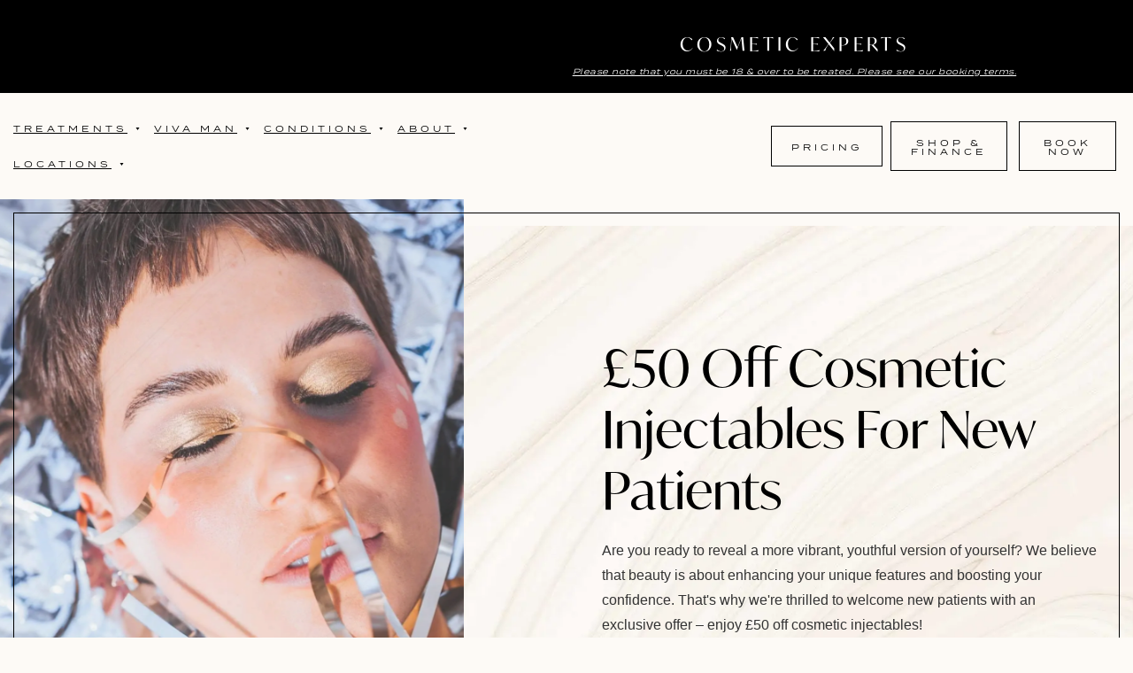

--- FILE ---
content_type: text/html; charset=UTF-8
request_url: https://vivaskinclinics.com/50-off-cosmetic-injectables-for-new-patients/
body_size: 164274
content:
<!doctype html>
<html class=" optml_no_js " lang="en-GB" prefix="og: https://ogp.me/ns#">
<head><meta charset="UTF-8"><script>if(navigator.userAgent.match(/MSIE|Internet Explorer/i)||navigator.userAgent.match(/Trident\/7\..*?rv:11/i)){var href=document.location.href;if(!href.match(/[?&]nowprocket/)){if(href.indexOf("?")==-1){if(href.indexOf("#")==-1){document.location.href=href+"?nowprocket=1"}else{document.location.href=href.replace("#","?nowprocket=1#")}}else{if(href.indexOf("#")==-1){document.location.href=href+"&nowprocket=1"}else{document.location.href=href.replace("#","&nowprocket=1#")}}}}</script><script>(()=>{class RocketLazyLoadScripts{constructor(){this.v="2.0.4",this.userEvents=["keydown","keyup","mousedown","mouseup","mousemove","mouseover","mouseout","touchmove","touchstart","touchend","touchcancel","wheel","click","dblclick","input"],this.attributeEvents=["onblur","onclick","oncontextmenu","ondblclick","onfocus","onmousedown","onmouseenter","onmouseleave","onmousemove","onmouseout","onmouseover","onmouseup","onmousewheel","onscroll","onsubmit"]}async t(){this.i(),this.o(),/iP(ad|hone)/.test(navigator.userAgent)&&this.h(),this.u(),this.l(this),this.m(),this.k(this),this.p(this),this._(),await Promise.all([this.R(),this.L()]),this.lastBreath=Date.now(),this.S(this),this.P(),this.D(),this.O(),this.M(),await this.C(this.delayedScripts.normal),await this.C(this.delayedScripts.defer),await this.C(this.delayedScripts.async),await this.T(),await this.F(),await this.j(),await this.A(),window.dispatchEvent(new Event("rocket-allScriptsLoaded")),this.everythingLoaded=!0,this.lastTouchEnd&&await new Promise(t=>setTimeout(t,500-Date.now()+this.lastTouchEnd)),this.I(),this.H(),this.U(),this.W()}i(){this.CSPIssue=sessionStorage.getItem("rocketCSPIssue"),document.addEventListener("securitypolicyviolation",t=>{this.CSPIssue||"script-src-elem"!==t.violatedDirective||"data"!==t.blockedURI||(this.CSPIssue=!0,sessionStorage.setItem("rocketCSPIssue",!0))},{isRocket:!0})}o(){window.addEventListener("pageshow",t=>{this.persisted=t.persisted,this.realWindowLoadedFired=!0},{isRocket:!0}),window.addEventListener("pagehide",()=>{this.onFirstUserAction=null},{isRocket:!0})}h(){let t;function e(e){t=e}window.addEventListener("touchstart",e,{isRocket:!0}),window.addEventListener("touchend",function i(o){o.changedTouches[0]&&t.changedTouches[0]&&Math.abs(o.changedTouches[0].pageX-t.changedTouches[0].pageX)<10&&Math.abs(o.changedTouches[0].pageY-t.changedTouches[0].pageY)<10&&o.timeStamp-t.timeStamp<200&&(window.removeEventListener("touchstart",e,{isRocket:!0}),window.removeEventListener("touchend",i,{isRocket:!0}),"INPUT"===o.target.tagName&&"text"===o.target.type||(o.target.dispatchEvent(new TouchEvent("touchend",{target:o.target,bubbles:!0})),o.target.dispatchEvent(new MouseEvent("mouseover",{target:o.target,bubbles:!0})),o.target.dispatchEvent(new PointerEvent("click",{target:o.target,bubbles:!0,cancelable:!0,detail:1,clientX:o.changedTouches[0].clientX,clientY:o.changedTouches[0].clientY})),event.preventDefault()))},{isRocket:!0})}q(t){this.userActionTriggered||("mousemove"!==t.type||this.firstMousemoveIgnored?"keyup"===t.type||"mouseover"===t.type||"mouseout"===t.type||(this.userActionTriggered=!0,this.onFirstUserAction&&this.onFirstUserAction()):this.firstMousemoveIgnored=!0),"click"===t.type&&t.preventDefault(),t.stopPropagation(),t.stopImmediatePropagation(),"touchstart"===this.lastEvent&&"touchend"===t.type&&(this.lastTouchEnd=Date.now()),"click"===t.type&&(this.lastTouchEnd=0),this.lastEvent=t.type,t.composedPath&&t.composedPath()[0].getRootNode()instanceof ShadowRoot&&(t.rocketTarget=t.composedPath()[0]),this.savedUserEvents.push(t)}u(){this.savedUserEvents=[],this.userEventHandler=this.q.bind(this),this.userEvents.forEach(t=>window.addEventListener(t,this.userEventHandler,{passive:!1,isRocket:!0})),document.addEventListener("visibilitychange",this.userEventHandler,{isRocket:!0})}U(){this.userEvents.forEach(t=>window.removeEventListener(t,this.userEventHandler,{passive:!1,isRocket:!0})),document.removeEventListener("visibilitychange",this.userEventHandler,{isRocket:!0}),this.savedUserEvents.forEach(t=>{(t.rocketTarget||t.target).dispatchEvent(new window[t.constructor.name](t.type,t))})}m(){const t="return false",e=Array.from(this.attributeEvents,t=>"data-rocket-"+t),i="["+this.attributeEvents.join("],[")+"]",o="[data-rocket-"+this.attributeEvents.join("],[data-rocket-")+"]",s=(e,i,o)=>{o&&o!==t&&(e.setAttribute("data-rocket-"+i,o),e["rocket"+i]=new Function("event",o),e.setAttribute(i,t))};new MutationObserver(t=>{for(const n of t)"attributes"===n.type&&(n.attributeName.startsWith("data-rocket-")||this.everythingLoaded?n.attributeName.startsWith("data-rocket-")&&this.everythingLoaded&&this.N(n.target,n.attributeName.substring(12)):s(n.target,n.attributeName,n.target.getAttribute(n.attributeName))),"childList"===n.type&&n.addedNodes.forEach(t=>{if(t.nodeType===Node.ELEMENT_NODE)if(this.everythingLoaded)for(const i of[t,...t.querySelectorAll(o)])for(const t of i.getAttributeNames())e.includes(t)&&this.N(i,t.substring(12));else for(const e of[t,...t.querySelectorAll(i)])for(const t of e.getAttributeNames())this.attributeEvents.includes(t)&&s(e,t,e.getAttribute(t))})}).observe(document,{subtree:!0,childList:!0,attributeFilter:[...this.attributeEvents,...e]})}I(){this.attributeEvents.forEach(t=>{document.querySelectorAll("[data-rocket-"+t+"]").forEach(e=>{this.N(e,t)})})}N(t,e){const i=t.getAttribute("data-rocket-"+e);i&&(t.setAttribute(e,i),t.removeAttribute("data-rocket-"+e))}k(t){Object.defineProperty(HTMLElement.prototype,"onclick",{get(){return this.rocketonclick||null},set(e){this.rocketonclick=e,this.setAttribute(t.everythingLoaded?"onclick":"data-rocket-onclick","this.rocketonclick(event)")}})}S(t){function e(e,i){let o=e[i];e[i]=null,Object.defineProperty(e,i,{get:()=>o,set(s){t.everythingLoaded?o=s:e["rocket"+i]=o=s}})}e(document,"onreadystatechange"),e(window,"onload"),e(window,"onpageshow");try{Object.defineProperty(document,"readyState",{get:()=>t.rocketReadyState,set(e){t.rocketReadyState=e},configurable:!0}),document.readyState="loading"}catch(t){console.log("WPRocket DJE readyState conflict, bypassing")}}l(t){this.originalAddEventListener=EventTarget.prototype.addEventListener,this.originalRemoveEventListener=EventTarget.prototype.removeEventListener,this.savedEventListeners=[],EventTarget.prototype.addEventListener=function(e,i,o){o&&o.isRocket||!t.B(e,this)&&!t.userEvents.includes(e)||t.B(e,this)&&!t.userActionTriggered||e.startsWith("rocket-")||t.everythingLoaded?t.originalAddEventListener.call(this,e,i,o):(t.savedEventListeners.push({target:this,remove:!1,type:e,func:i,options:o}),"mouseenter"!==e&&"mouseleave"!==e||t.originalAddEventListener.call(this,e,t.savedUserEvents.push,o))},EventTarget.prototype.removeEventListener=function(e,i,o){o&&o.isRocket||!t.B(e,this)&&!t.userEvents.includes(e)||t.B(e,this)&&!t.userActionTriggered||e.startsWith("rocket-")||t.everythingLoaded?t.originalRemoveEventListener.call(this,e,i,o):t.savedEventListeners.push({target:this,remove:!0,type:e,func:i,options:o})}}J(t,e){this.savedEventListeners=this.savedEventListeners.filter(i=>{let o=i.type,s=i.target||window;return e!==o||t!==s||(this.B(o,s)&&(i.type="rocket-"+o),this.$(i),!1)})}H(){EventTarget.prototype.addEventListener=this.originalAddEventListener,EventTarget.prototype.removeEventListener=this.originalRemoveEventListener,this.savedEventListeners.forEach(t=>this.$(t))}$(t){t.remove?this.originalRemoveEventListener.call(t.target,t.type,t.func,t.options):this.originalAddEventListener.call(t.target,t.type,t.func,t.options)}p(t){let e;function i(e){return t.everythingLoaded?e:e.split(" ").map(t=>"load"===t||t.startsWith("load.")?"rocket-jquery-load":t).join(" ")}function o(o){function s(e){const s=o.fn[e];o.fn[e]=o.fn.init.prototype[e]=function(){return this[0]===window&&t.userActionTriggered&&("string"==typeof arguments[0]||arguments[0]instanceof String?arguments[0]=i(arguments[0]):"object"==typeof arguments[0]&&Object.keys(arguments[0]).forEach(t=>{const e=arguments[0][t];delete arguments[0][t],arguments[0][i(t)]=e})),s.apply(this,arguments),this}}if(o&&o.fn&&!t.allJQueries.includes(o)){const e={DOMContentLoaded:[],"rocket-DOMContentLoaded":[]};for(const t in e)document.addEventListener(t,()=>{e[t].forEach(t=>t())},{isRocket:!0});o.fn.ready=o.fn.init.prototype.ready=function(i){function s(){parseInt(o.fn.jquery)>2?setTimeout(()=>i.bind(document)(o)):i.bind(document)(o)}return"function"==typeof i&&(t.realDomReadyFired?!t.userActionTriggered||t.fauxDomReadyFired?s():e["rocket-DOMContentLoaded"].push(s):e.DOMContentLoaded.push(s)),o([])},s("on"),s("one"),s("off"),t.allJQueries.push(o)}e=o}t.allJQueries=[],o(window.jQuery),Object.defineProperty(window,"jQuery",{get:()=>e,set(t){o(t)}})}P(){const t=new Map;document.write=document.writeln=function(e){const i=document.currentScript,o=document.createRange(),s=i.parentElement;let n=t.get(i);void 0===n&&(n=i.nextSibling,t.set(i,n));const c=document.createDocumentFragment();o.setStart(c,0),c.appendChild(o.createContextualFragment(e)),s.insertBefore(c,n)}}async R(){return new Promise(t=>{this.userActionTriggered?t():this.onFirstUserAction=t})}async L(){return new Promise(t=>{document.addEventListener("DOMContentLoaded",()=>{this.realDomReadyFired=!0,t()},{isRocket:!0})})}async j(){return this.realWindowLoadedFired?Promise.resolve():new Promise(t=>{window.addEventListener("load",t,{isRocket:!0})})}M(){this.pendingScripts=[];this.scriptsMutationObserver=new MutationObserver(t=>{for(const e of t)e.addedNodes.forEach(t=>{"SCRIPT"!==t.tagName||t.noModule||t.isWPRocket||this.pendingScripts.push({script:t,promise:new Promise(e=>{const i=()=>{const i=this.pendingScripts.findIndex(e=>e.script===t);i>=0&&this.pendingScripts.splice(i,1),e()};t.addEventListener("load",i,{isRocket:!0}),t.addEventListener("error",i,{isRocket:!0}),setTimeout(i,1e3)})})})}),this.scriptsMutationObserver.observe(document,{childList:!0,subtree:!0})}async F(){await this.X(),this.pendingScripts.length?(await this.pendingScripts[0].promise,await this.F()):this.scriptsMutationObserver.disconnect()}D(){this.delayedScripts={normal:[],async:[],defer:[]},document.querySelectorAll("script[type$=rocketlazyloadscript]").forEach(t=>{t.hasAttribute("data-rocket-src")?t.hasAttribute("async")&&!1!==t.async?this.delayedScripts.async.push(t):t.hasAttribute("defer")&&!1!==t.defer||"module"===t.getAttribute("data-rocket-type")?this.delayedScripts.defer.push(t):this.delayedScripts.normal.push(t):this.delayedScripts.normal.push(t)})}async _(){await this.L();let t=[];document.querySelectorAll("script[type$=rocketlazyloadscript][data-rocket-src]").forEach(e=>{let i=e.getAttribute("data-rocket-src");if(i&&!i.startsWith("data:")){i.startsWith("//")&&(i=location.protocol+i);try{const o=new URL(i).origin;o!==location.origin&&t.push({src:o,crossOrigin:e.crossOrigin||"module"===e.getAttribute("data-rocket-type")})}catch(t){}}}),t=[...new Map(t.map(t=>[JSON.stringify(t),t])).values()],this.Y(t,"preconnect")}async G(t){if(await this.K(),!0!==t.noModule||!("noModule"in HTMLScriptElement.prototype))return new Promise(e=>{let i;function o(){(i||t).setAttribute("data-rocket-status","executed"),e()}try{if(navigator.userAgent.includes("Firefox/")||""===navigator.vendor||this.CSPIssue)i=document.createElement("script"),[...t.attributes].forEach(t=>{let e=t.nodeName;"type"!==e&&("data-rocket-type"===e&&(e="type"),"data-rocket-src"===e&&(e="src"),i.setAttribute(e,t.nodeValue))}),t.text&&(i.text=t.text),t.nonce&&(i.nonce=t.nonce),i.hasAttribute("src")?(i.addEventListener("load",o,{isRocket:!0}),i.addEventListener("error",()=>{i.setAttribute("data-rocket-status","failed-network"),e()},{isRocket:!0}),setTimeout(()=>{i.isConnected||e()},1)):(i.text=t.text,o()),i.isWPRocket=!0,t.parentNode.replaceChild(i,t);else{const i=t.getAttribute("data-rocket-type"),s=t.getAttribute("data-rocket-src");i?(t.type=i,t.removeAttribute("data-rocket-type")):t.removeAttribute("type"),t.addEventListener("load",o,{isRocket:!0}),t.addEventListener("error",i=>{this.CSPIssue&&i.target.src.startsWith("data:")?(console.log("WPRocket: CSP fallback activated"),t.removeAttribute("src"),this.G(t).then(e)):(t.setAttribute("data-rocket-status","failed-network"),e())},{isRocket:!0}),s?(t.fetchPriority="high",t.removeAttribute("data-rocket-src"),t.src=s):t.src="data:text/javascript;base64,"+window.btoa(unescape(encodeURIComponent(t.text)))}}catch(i){t.setAttribute("data-rocket-status","failed-transform"),e()}});t.setAttribute("data-rocket-status","skipped")}async C(t){const e=t.shift();return e?(e.isConnected&&await this.G(e),this.C(t)):Promise.resolve()}O(){this.Y([...this.delayedScripts.normal,...this.delayedScripts.defer,...this.delayedScripts.async],"preload")}Y(t,e){this.trash=this.trash||[];let i=!0;var o=document.createDocumentFragment();t.forEach(t=>{const s=t.getAttribute&&t.getAttribute("data-rocket-src")||t.src;if(s&&!s.startsWith("data:")){const n=document.createElement("link");n.href=s,n.rel=e,"preconnect"!==e&&(n.as="script",n.fetchPriority=i?"high":"low"),t.getAttribute&&"module"===t.getAttribute("data-rocket-type")&&(n.crossOrigin=!0),t.crossOrigin&&(n.crossOrigin=t.crossOrigin),t.integrity&&(n.integrity=t.integrity),t.nonce&&(n.nonce=t.nonce),o.appendChild(n),this.trash.push(n),i=!1}}),document.head.appendChild(o)}W(){this.trash.forEach(t=>t.remove())}async T(){try{document.readyState="interactive"}catch(t){}this.fauxDomReadyFired=!0;try{await this.K(),this.J(document,"readystatechange"),document.dispatchEvent(new Event("rocket-readystatechange")),await this.K(),document.rocketonreadystatechange&&document.rocketonreadystatechange(),await this.K(),this.J(document,"DOMContentLoaded"),document.dispatchEvent(new Event("rocket-DOMContentLoaded")),await this.K(),this.J(window,"DOMContentLoaded"),window.dispatchEvent(new Event("rocket-DOMContentLoaded"))}catch(t){console.error(t)}}async A(){try{document.readyState="complete"}catch(t){}try{await this.K(),this.J(document,"readystatechange"),document.dispatchEvent(new Event("rocket-readystatechange")),await this.K(),document.rocketonreadystatechange&&document.rocketonreadystatechange(),await this.K(),this.J(window,"load"),window.dispatchEvent(new Event("rocket-load")),await this.K(),window.rocketonload&&window.rocketonload(),await this.K(),this.allJQueries.forEach(t=>t(window).trigger("rocket-jquery-load")),await this.K(),this.J(window,"pageshow");const t=new Event("rocket-pageshow");t.persisted=this.persisted,window.dispatchEvent(t),await this.K(),window.rocketonpageshow&&window.rocketonpageshow({persisted:this.persisted})}catch(t){console.error(t)}}async K(){Date.now()-this.lastBreath>45&&(await this.X(),this.lastBreath=Date.now())}async X(){return document.hidden?new Promise(t=>setTimeout(t)):new Promise(t=>requestAnimationFrame(t))}B(t,e){return e===document&&"readystatechange"===t||(e===document&&"DOMContentLoaded"===t||(e===window&&"DOMContentLoaded"===t||(e===window&&"load"===t||e===window&&"pageshow"===t)))}static run(){(new RocketLazyLoadScripts).t()}}RocketLazyLoadScripts.run()})();</script>
	
	<meta name="viewport" content="width=device-width, initial-scale=1">
	<link rel="profile" href="https://gmpg.org/xfn/11">
	<script type="rocketlazyloadscript" id=optmlpreload></script>
<!-- Search Engine Optimization by Rank Math - https://rankmath.com/ -->
<title>£50 Off Cosmetic Injectables For New Patients - VIVA Skin Clinics</title>
<link data-rocket-prefetch href="https://use.typekit.net" rel="dns-prefetch">
<link data-rocket-prefetch href="https://cdn.jsdelivr.net" rel="dns-prefetch">
<link data-rocket-prefetch href="https://www.googletagmanager.com" rel="dns-prefetch">
<link data-rocket-prefetch href="https://cdnjs.cloudflare.com" rel="dns-prefetch">
<link data-rocket-prefetch href="https://cdn.callrail.com" rel="dns-prefetch">
<link data-rocket-prefetch href="https://mlyhljm5cpu5.i.optimole.com" rel="dns-prefetch">
<link data-rocket-prefetch href="https://d2bsm580vvj9cn.cloudfront.net" rel="dns-prefetch">
<link data-rocket-prefetch href="https://static.elfsight.com" rel="dns-prefetch">
<link data-rocket-prefetch href="https://smartbotui.simplified.io" rel="dns-prefetch">
<link data-rocket-prefetch href="https://ajax.googleapis.com" rel="dns-prefetch">
<link data-rocket-prefetch href="https://cdn.trustindex.io" rel="dns-prefetch">
<style id="wpr-usedcss">@font-face{font-family:termina;src:url("https://use.typekit.net/af/1d76ab/00000000000000007735b21c/30/l?primer=7cdcb44be4a7db8877ffa5c0007b8dd865b3bbc383831fe2ea177f62257a9191&fvd=n4&v=3") format("woff2"),url("https://use.typekit.net/af/1d76ab/00000000000000007735b21c/30/d?primer=7cdcb44be4a7db8877ffa5c0007b8dd865b3bbc383831fe2ea177f62257a9191&fvd=n4&v=3") format("woff"),url("https://use.typekit.net/af/1d76ab/00000000000000007735b21c/30/a?primer=7cdcb44be4a7db8877ffa5c0007b8dd865b3bbc383831fe2ea177f62257a9191&fvd=n4&v=3") format("opentype");font-display:swap;font-style:normal;font-weight:400;font-stretch:normal}@font-face{font-family:synthese;src:url("https://use.typekit.net/af/a3098d/00000000000000007735dfcf/30/l?primer=7cdcb44be4a7db8877ffa5c0007b8dd865b3bbc383831fe2ea177f62257a9191&fvd=n3&v=3") format("woff2"),url("https://use.typekit.net/af/a3098d/00000000000000007735dfcf/30/d?primer=7cdcb44be4a7db8877ffa5c0007b8dd865b3bbc383831fe2ea177f62257a9191&fvd=n3&v=3") format("woff"),url("https://use.typekit.net/af/a3098d/00000000000000007735dfcf/30/a?primer=7cdcb44be4a7db8877ffa5c0007b8dd865b3bbc383831fe2ea177f62257a9191&fvd=n3&v=3") format("opentype");font-display:swap;font-style:normal;font-weight:300;font-stretch:normal}@font-face{font-family:ivymode;src:url("https://use.typekit.net/af/2b42d0/00000000000000007735ce7b/30/l?primer=7cdcb44be4a7db8877ffa5c0007b8dd865b3bbc383831fe2ea177f62257a9191&fvd=n4&v=3") format("woff2"),url("https://use.typekit.net/af/2b42d0/00000000000000007735ce7b/30/d?primer=7cdcb44be4a7db8877ffa5c0007b8dd865b3bbc383831fe2ea177f62257a9191&fvd=n4&v=3") format("woff"),url("https://use.typekit.net/af/2b42d0/00000000000000007735ce7b/30/a?primer=7cdcb44be4a7db8877ffa5c0007b8dd865b3bbc383831fe2ea177f62257a9191&fvd=n4&v=3") format("opentype");font-display:swap;font-style:normal;font-weight:400;font-stretch:normal}img:is([sizes=auto i],[sizes^="auto," i]){contain-intrinsic-size:3000px 1500px}@keyframes sby-sk-scaleout{0%{transform:scale(0)}to{opacity:0;transform:scale(1)}}@keyframes fa-spin{0%{transform:rotate(0)}to{transform:rotate(359deg)}}:is(body,body.et-db #et-boc) .sb_youtube[id^=sb_youtube_]{box-sizing:border-box;margin:0 auto;padding:0;width:100%}:is(body,body.et-db #et-boc) .sb_youtube[id^=sb_youtube_] *{box-sizing:border-box}:is(body,body.et-db #et-boc) .sb_youtube[id^=sb_youtube_] .sbi_inner_item:after,:is(body,body.et-db #et-boc) .sb_youtube[id^=sb_youtube_]:after{clear:both;content:"";display:table}:is(body,body.et-db #et-boc) .sb_youtube.sby_fixed_height[id^=sb_youtube_]{box-sizing:border-box;overflow:hidden;overflow-y:auto}:is(body,body.et-db #et-boc) .sb_youtube[id^=sb_youtube_] .sby_items_wrap{box-sizing:border-box;float:left;font-size:13px;line-height:0;width:100%}:is(body,body.et-db #et-boc) .sb_youtube[id^=sb_youtube_] .sby_items_wrap .sby_inner_item{display:flex;flex-direction:column}:is(body,body.et-db #et-boc) .sb_youtube[id^=sb_youtube_] .sby_items_wrap .sby_item,:is(body,body.et-db #et-boc) .sb_youtube[id^=sb_youtube_] .sby_player_outer_wrap .sby_video_thumbnail_wrap,:is(body,body.et-db #et-boc) .sb_youtube[id^=sb_youtube_] .sby_player_wrap{box-sizing:border-box;display:-moz-inline-stack;display:inline-block;opacity:1;overflow:hidden;padding:inherit!important;text-decoration:none;transition:all .5s ease;vertical-align:top;zoom:1}:is(body,body.et-db #et-boc) .sb_youtube[id^=sb_youtube_] .sby_items_wrap .sby_item.sby_no_margin{margin:0!important}:is(body,body.et-db #et-boc) .sb_youtube[id^=sb_youtube_] .sby_items_wrap .sby_item.sby_transition{max-height:0;opacity:0}:is(body,body.et-db #et-boc) .sb_youtube.sby_col_0[id^=sb_youtube_] .sby_items_wrap .sby_item,:is(body,body.et-db #et-boc) .sb_youtube.sby_col_1[id^=sb_youtube_] .sby_items_wrap .sby_item{width:100%}:is(body,body.et-db #et-boc) .sb_youtube.sby_col_2[id^=sb_youtube_] .sby_items_wrap .sby_item{width:50%}:is(body,body.et-db #et-boc) .sb_youtube.sby_col_3[id^=sb_youtube_] .sby_items_wrap .sby_item{width:33.33%}:is(body,body.et-db #et-boc) .sb_youtube.sby_col_4[id^=sb_youtube_] .sby_items_wrap .sby_item{width:25%}:is(body,body.et-db #et-boc) .sb_youtube.sby_col_5[id^=sb_youtube_] .sby_items_wrap .sby_item{width:20%}:is(body,body.et-db #et-boc) .sb_youtube.sby_col_6[id^=sb_youtube_] .sby_items_wrap .sby_item{width:16.66%}:is(body,body.et-db #et-boc) .sb_youtube.sby_col_7[id^=sb_youtube_] .sby_items_wrap .sby_item{width:14.28%}:is(body,body.et-db #et-boc) .sb_youtube.sby_col_8[id^=sb_youtube_] .sby_items_wrap .sby_item{width:12.5%}:is(body,body.et-db #et-boc) .sb_youtube.sby_col_9[id^=sb_youtube_] .sby_items_wrap .sby_item{width:11.11%}:is(body,body.et-db #et-boc) .sb_youtube.sby_col_10[id^=sb_youtube_] .sby_items_wrap .sby_item{width:10%}:is(body,body.et-db #et-boc) .sby-screenreader{display:block!important;height:0!important;line-height:0!important;text-indent:-9999px!important;width:0!important}:is(body,body.et-db #et-boc) #sby_lightbox .sby_lb_video_thumbnail_wrap,:is(body,body.et-db #et-boc) .sb_youtube[id^=sb_youtube_] .sby_player_outer_wrap,:is(body,body.et-db #et-boc) .sb_youtube[id^=sb_youtube_] .sby_video_thumbnail_wrap{box-sizing:border-box;float:left;position:relative;width:100%}:is(body,body.et-db #et-boc) #sby_lightbox .sby_lb_video_thumbnail,:is(body,body.et-db #et-boc) #sby_lightbox .sby_video_thumbnail,:is(body,body.et-db #et-boc) .sb_youtube[id^=sb_youtube_] .sby_video_thumbnail{display:block;line-height:0;position:relative;text-decoration:none;z-index:5}:is(body,body.et-db #et-boc) #sby_lightbox .sby_video_thumbnail img,:is(body,body.et-db #et-boc) .sb_youtube[id^=sb_youtube_] .sby_video_thumbnail img{border-radius:0;height:auto;width:100%}:is(body,body.et-db #et-boc) .sb_youtube[id^=sb_youtube_] .sby_link{background:#333;background:rgba(0,0,0,.6);bottom:0;color:#fff;display:none;font-size:12px;left:0;line-height:1.1;overflow:hidden;padding:0;position:absolute;right:0;text-align:center;top:0;width:100%;z-index:1}:is(body,body.et-db #et-boc) .sb_youtube[id^=sb_youtube_] .sby_link.sby_default a,:is(body,body.et-db #et-boc) .sb_youtube[id^=sb_youtube_] .sby_link.sby_default p,:is(body,body.et-db #et-boc) .sb_youtube[id^=sb_youtube_] .sby_link.sby_default span{text-shadow:0 0 10px #000}:is(body,body.et-db #et-boc) .sb_youtube[id^=sb_youtube_] .sby_link .sby_hover_bottom,:is(body,body.et-db #et-boc) .sb_youtube[id^=sb_youtube_] .sby_link .sby_lightbox_link,:is(body,body.et-db #et-boc) .sb_youtube[id^=sb_youtube_] .sby_link .sby_playbtn,:is(body,body.et-db #et-boc) .sb_youtube[id^=sb_youtube_] .sby_link .sby_username a,:is(body,body.et-db #et-boc) .sb_youtube[id^=sb_youtube_] .sby_link .sby_youtube_link,:is(body,body.et-db #et-boc) .sb_youtube[id^=sb_youtube_] .sby_link .svg-inline--fa.fa-play{opacity:.9}:is(body,body.et-db #et-boc) .sb_youtube[id^=sb_youtube_] .sby_link .sby_lightbox_link:hover,:is(body,body.et-db #et-boc) .sb_youtube[id^=sb_youtube_] .sby_link .sby_playbtn:hover,:is(body,body.et-db #et-boc) .sb_youtube[id^=sb_youtube_] .sby_link .sby_username a:hover,:is(body,body.et-db #et-boc) .sb_youtube[id^=sb_youtube_] .sby_link .sby_youtube_link:hover,:is(body,body.et-db #et-boc) .sb_youtube[id^=sb_youtube_] .sby_link .svg-inline--fa.fa-play:hover{opacity:1}:is(body,body.et-db #et-boc) .sb_youtube[id^=sb_youtube_] .sby_link_area{bottom:0;left:0;position:absolute;right:0;top:0;z-index:1}:is(body,body.et-db #et-boc) .sb_youtube[id^=sb_youtube_] .sby_link a{background:0 0;color:#ddd;color:hsla(0,0%,100%,.7);display:-moz-inline-stack;display:inline-block;line-height:1.1;padding:0;text-decoration:none;vertical-align:top;zoom:1}:is(body,body.et-db #et-boc) .sb_youtube[id^=sb_youtube_] .sby_link a:active,:is(body,body.et-db #et-boc) .sb_youtube[id^=sb_youtube_] .sby_link a:hover{color:#fff}:is(body,body.et-db #et-boc) .sb_youtube[id^=sb_youtube_] .sby_link .sby_lightbox_link{display:block;font-size:49px;font-style:normal!important;left:50%;margin-left:-21px;margin-top:-24px;padding:0;position:absolute;top:50%;z-index:2}:is(body,body.et-db #et-boc) .sb_youtube[id^=sb_youtube_] .sby_carousel_vid_first .sby_lightbox_link,:is(body,body.et-db #et-boc) .sb_youtube[id^=sb_youtube_] .sby_type_video .sby_lightbox_link{display:none}:is(body,body.et-db #et-boc) .sb_youtube[id^=sb_youtube_] .sby_link .sby_youtube_link{bottom:0;font-size:30px;padding:8px;position:absolute;right:2px;z-index:100}:is(body,body.et-db #et-boc) .sb_youtube[id^=sb_youtube_] .sby_link a:focus,:is(body,body.et-db #et-boc) .sb_youtube[id^=sb_youtube_] .sby_link a:hover{text-decoration:underline}:is(body,body.et-db #et-boc) .sb_youtube[id^=sb_youtube_] .sby_player_wrap{height:100%!important;left:0;position:absolute;top:0;width:100%!important;z-index:1}:is(body,body.et-db #et-boc) .sb_youtube[id^=sb_youtube_] .sby_player_wrap iframe{height:100%!important;width:100%!important}:is(body,body.et-db #et-boc) #sby_lightbox .sby_thumbnail_hover,:is(body,body.et-db #et-boc) .sb_youtube[id^=sb_youtube_] .sby_thumbnail_hover{background:#333;background:rgba(0,0,0,.6);bottom:0;box-sizing:border-box;color:#fff;display:block;left:0;opacity:0;position:absolute;right:0;top:0;transition:opacity .6s ease-in-out;-moz-transition:opacity .6s ease-in-out;-webkit-transition:opacity .6s ease-in-out;z-index:10}:is(body,body.et-db #et-boc) .sb_youtube.sby_layout_list[id^=sb_youtube_] .sby_item_video_thumbnail .sby_thumbnail_hover{display:none}:is(body,body.et-db #et-boc) .sb_youtube[id^=sb_youtube_] .sby_current .sby_thumbnail_hover{opacity:1}:is(body,body.et-db #et-boc) #sby_lightbox .sby_thumbnail_hover_inner,:is(body,body.et-db #et-boc) .sb_youtube[id^=sb_youtube_] .sby_thumbnail_hover_inner{display:inline-block;height:100%;overflow:hidden;padding:10px;width:100%}:is(body,body.et-db #et-boc) .sb_youtube[id^=sb_youtube_] .sby_thumbnail_hover_inner .sby_video_title{font-size:1.2em;line-height:1.2}:is(body,body.et-db #et-boc) #sby_lightbox .sby_video_thumbnail:hover .sby_thumbnail_hover,:is(body,body.et-db #et-boc) .sb_youtube[id^=sb_youtube_] .sby_video_thumbnail:hover .sby_thumbnail_hover{display:block;opacity:1;transition:opacity .2s ease-in-out;-moz-transition:opacity .2s ease-in-out;-webkit-transition:opacity .2s ease-in-out}:is(body,body.et-db #et-boc) .sb_youtube.sby_layout_list[id^=sb_youtube_] .sby_item_video_thumbnail.sby_video_thumbnail:hover .sby_thumbnail_hover{display:none;opacity:0;transition:none;-moz-transition:none;-webkit-transition:none}:is(body,body.et-db #et-boc) .sb_youtube[id^=sb_youtube_] .sby_loader{animation:1s ease-in-out infinite sby-sk-scaleout;background-color:#000;background-color:rgba(0,0,0,.5);border-radius:100%;height:20px;left:50%;margin:-10px 0 0 -10px;position:relative;top:50%;width:20px}:is(body,body.et-db #et-boc) .sb_youtube[id^=sb_youtube_] .sb_youtube_header br,:is(body,body.et-db #et-boc) .sb_youtube[id^=sb_youtube_] .sby_footer br,:is(body,body.et-db #et-boc) .sb_youtube[id^=sb_youtube_] .sby_items_wrap br{display:none}:is(body,body.et-db #et-boc) .sb_youtube[id^=sb_youtube_] .sby_bio br,:is(body,body.et-db #et-boc) .sb_youtube[id^=sb_youtube_] .sby_caption br{display:initial}:is(body,body.et-db #et-boc) .sby_footer p{display:inline;margin:0;padding:0}:is(body,body.et-db #et-boc) .sb_youtube[id^=sb_youtube_] .sby_footer .sby_loader,:is(body,body.et-db #et-boc) .sb_youtube[id^=sb_youtube_] .sby_item .sby_loader,:is(body,body.et-db #et-boc) .sb_youtube[id^=sb_youtube_] .sby_player_outer_wrap .sby_loader{background-color:#fff;margin-top:-11px;position:absolute}:is(body,body.et-db #et-boc) .sb_youtube[id^=sb_youtube_] .sby_item.sby_player_loading,:is(body,body.et-db #et-boc) .sb_youtube[id^=sb_youtube_] .sby_player_outer_wrap.sby_player_loading{opacity:.8}:is(body,body.et-db #et-boc) #sby_lightbox .fa-spin,:is(body,body.et-db #et-boc) .sb_youtube[id^=sb_youtube_] .fa-spin{animation:2s linear infinite fa-spin}:is(body,body.et-db #et-boc) #sby_lightbox .fa-pulse,:is(body,body.et-db #et-boc) .sb_youtube[id^=sb_youtube_] .fa-pulse{animation:1s steps(8) infinite fa-spin}:is(body,body.et-db #et-boc) .sb_youtube[id^=sb_youtube_] .sb_youtube_header{clear:both;float:left;line-height:1.2;margin:0 0 15px;padding:0;width:100%}:is(body,body.et-db #et-boc) .sb_youtube[id^=sb_youtube_] .sb_youtube_header.sby_header_type_generic{display:flex}:is(body,body.et-db #et-boc) .sb_youtube[id^=sb_youtube_] .sb_youtube_header a{align-items:center;display:flex;float:left;min-width:100%;text-decoration:none;transition:color .5s ease;width:100%}:is(body,body.et-db #et-boc) .sb_youtube[id^=sb_youtube_] .sb_youtube_header a[data-channel-description=visible]{align-items:flex-start}@media (min-width:480px){:is(body,body.et-db #et-boc) .sb_youtube[id^=sb_youtube_] .sb_youtube_header.sby_medium .sby_header_img,:is(body,body.et-db #et-boc) .sb_youtube[id^=sb_youtube_] .sb_youtube_header.sby_medium .sby_header_img img{border-radius:40px;height:80px;width:80px}:is(body,body.et-db #et-boc) .sb_youtube[id^=sb_youtube_] .sb_youtube_header.sby_medium .sby_header_text h3{font-size:16px}:is(body,body.et-db #et-boc) .sb_youtube[id^=sb_youtube_] .sb_youtube_header.sby_medium .sby_header_text .sby_bio,:is(body,body.et-db #et-boc) .sb_youtube[id^=sb_youtube_] .sb_youtube_header.sby_medium .sby_header_text .sby_bio_info{font-size:13px}:is(body,body.et-db #et-boc) .sb_youtube[id^=sb_youtube_] .sb_youtube_header.sby_medium .sby_header_text .sby_bio,:is(body,body.et-db #et-boc) .sb_youtube[id^=sb_youtube_] .sb_youtube_header.sby_medium .sby_header_text .sby_bio_info,:is(body,body.et-db #et-boc) .sb_youtube[id^=sb_youtube_] .sb_youtube_header.sby_medium .sby_header_text h3{line-height:1.4;margin-left:95px!important}:is(body,body.et-db #et-boc) .sb_youtube[id^=sb_youtube_] .sb_youtube_header.sby_medium .sby_header_text h3{margin-right:-85px!important}:is(body,body.et-db #et-boc) .sb_youtube[id^=sb_youtube_] .sb_youtube_header.sby_medium .sby_header_text .sby_bio_info{margin-top:4px!important}:is(body,body.et-db #et-boc) .sb_youtube[id^=sb_youtube_] .sb_youtube_header.sby_medium .sby_header_text.sby_no_bio h3{padding-top:20px!important}:is(body,body.et-db #et-boc) .sb_youtube[id^=sb_youtube_] .sb_youtube_header.sby_large .sby_header_img,:is(body,body.et-db #et-boc) .sb_youtube[id^=sb_youtube_] .sb_youtube_header.sby_large .sby_header_img img{border-radius:60px;height:120px;width:120px}:is(body,body.et-db #et-boc) .sb_youtube[id^=sb_youtube_] .sb_youtube_header.sby_large .sby_header_text h3{font-size:28px}:is(body,body.et-db #et-boc) .sb_youtube[id^=sb_youtube_] .sb_youtube_header.sby_large .sby_header_text .sby_bio,:is(body,body.et-db #et-boc) .sb_youtube[id^=sb_youtube_] .sb_youtube_header.sby_large .sby_header_text .sby_bio_info{font-size:13px}:is(body,body.et-db #et-boc) .sb_youtube[id^=sb_youtube_] .sb_youtube_header.sby_large .sby_header_text .sby_bio,:is(body,body.et-db #et-boc) .sb_youtube[id^=sb_youtube_] .sb_youtube_header.sby_large .sby_header_text .sby_bio_info,:is(body,body.et-db #et-boc) .sb_youtube[id^=sb_youtube_] .sb_youtube_header.sby_large .sby_header_text h3{line-height:1.5;margin-left:140px!important}:is(body,body.et-db #et-boc) .sb_youtube[id^=sb_youtube_] .sb_youtube_header.sby_large .sby_header_text h3{margin-right:-120px!important}:is(body,body.et-db #et-boc) .sb_youtube[id^=sb_youtube_] .sb_youtube_header.sby_large .sby_header_text .sby_bio_info{margin-top:12px!important}:is(body,body.et-db #et-boc) .sb_youtube[id^=sb_youtube_] .sb_youtube_header.sby_large .sby_header_text.sby_no_bio h3{padding-top:32px!important}}:is(body,body.et-db #et-boc) .sb_youtube[id^=sb_youtube_] .sb_youtube_header .sby_header_img{border-radius:40px;float:left;margin:0 0 0 -100%!important;overflow:hidden;position:relative;width:50px}:is(body,body.et-db #et-boc) .sb_youtube[id^=sb_youtube_] .sb_youtube_header .sby_header_img img{border:none!important;border-radius:40px;float:left;margin:0!important;padding:0!important}:is(body,body.et-db #et-boc) .sb_youtube[id^=sb_youtube_] .sb_youtube_header.sby_no_consent .sby_header_img{height:50px}:is(body,body.et-db #et-boc) .sb_youtube[id^=sb_youtube_] .sb_youtube_header.sby_no_consent .sby_header_img_hover{opacity:1}:is(body,body.et-db #et-boc) .sb_youtube[id^=sb_youtube_] .sb_youtube_header .sby_new_logo{font-size:24px;height:24px;left:50%;margin-left:-12px;margin-top:-12px;position:absolute;top:50%;width:24px}:is(body,body.et-db #et-boc) .sb_youtube[id^=sb_youtube_] .sb_youtube_header .sby_header_img_hover i{overflow:hidden}:is(body,body.et-db #et-boc) .sb_youtube[id^=sb_youtube_] .sb_youtube_header .sby_header_img_hover{transition:opacity .4s ease-in-out;z-index:2}:is(body,body.et-db #et-boc) .sb_youtube[id^=sb_youtube_] .sb_youtube_header .sby_fade_in{opacity:1;transition:opacity .2s ease-in-out}:is(body,body.et-db #et-boc) .sb_youtube[id^=sb_youtube_] .sb_youtube_header .sby_header_img_hover{background:rgba(0,0,0,.75);border-radius:40px;bottom:0;color:#fff;left:0;-moz-opacity:0;-khtml-opacity:0;opacity:0;position:absolute;text-align:center;top:0;transition:opacity .2s;width:100%}:is(body,body.et-db #et-boc) .sb_youtube[id^=sb_youtube_] .sb_youtube_header a:focus .sby_header_img_hover,:is(body,body.et-db #et-boc) .sb_youtube[id^=sb_youtube_] .sb_youtube_header a:hover .sby_header_img_hover{opacity:1}:is(body,body.et-db #et-boc) .sb_youtube[id^=sb_youtube_] .sb_youtube_header .sby_header_text{display:flex;flex-wrap:wrap;padding-top:5px;width:100%}:is(body,body.et-db #et-boc) .sb_youtube[id^=sb_youtube_] .sb_youtube_header .sby_header_text .sby_bio,:is(body,body.et-db #et-boc) .sb_youtube[id^=sb_youtube_] .sb_youtube_header .sby_header_text h3{clear:both;margin:0 0 0 60px!important;padding:0!important}:is(body,body.et-db #et-boc) .sb_youtube[id^=sb_youtube_] .sb_youtube_header .sby_header_text .sby_bio{width:100%}:is(body,body.et-db #et-boc) .sb_youtube[id^=sb_youtube_] .sb_youtube_header h3{font-size:16px;line-height:1.3}:is(body,body.et-db #et-boc) .sb_youtube[id^=sb_youtube_] .sb_youtube_header p{font-size:13px;line-height:1.3;margin:0;padding:0}:is(body,body.et-db #et-boc) .sb_youtube[id^=sb_youtube_] p:empty{display:none}:is(body,body.et-db #et-boc) .sb_youtube[id^=sb_youtube_] .sb_youtube_header .sby_header_text img.emoji{margin-right:3px!important}:is(body,body.et-db #et-boc) .sb_youtube[id^=sb_youtube_] .sb_youtube_header .sby_header_text.sby_no_bio .sby_bio_info{clear:both}:is(body,body.et-db #et-boc) .sb_youtube[id^=sb_youtube_] .sb_youtube_header .sby_header_text.sby_no_bio.sby_has_sub h3{padding-top:0!important}:is(body,body.et-db #et-boc) .sb_youtube[id^=sb_youtube_] .sby_footer{clear:both;float:left;text-align:center;width:100%}:is(body,body.et-db #et-boc) .sb_youtube[id^=sb_youtube_] .sby_footer .fa-spinner{display:none;font-size:15px;left:50%;margin:-8px 0 0 -7px;position:absolute;top:50%}:is(body,body.et-db #et-boc) .sb_youtube[id^=sb_youtube_] .sby_footer{opacity:1;transition:all .5s ease-in}:is(body,body.et-db #et-boc) .sb_youtube[id^=sb_youtube_] .sby_load_btn .sby_btn_text,:is(body,body.et-db #et-boc) .sb_youtube[id^=sb_youtube_] .sby_load_btn .sby_loader{opacity:1;transition:all .1s ease-in}:is(body,body.et-db #et-boc) .sb_youtube[id^=sb_youtube_] .sby_hidden{opacity:0!important}:is(body,body.et-db #et-boc) #sby_lightbox .sby_btn a,:is(body,body.et-db #et-boc) .sb_youtube[id^=sb_youtube_] .sby_btn a,:is(body,body.et-db #et-boc) .sb_youtube[id^=sb_youtube_] .sby_follow_btn a,:is(body,body.et-db #et-boc) .sb_youtube[id^=sb_youtube_] .sby_footer .sby_load_btn{background:#333;border:none;border-radius:4px;box-sizing:border-box;color:#fff;cursor:pointer;display:-moz-inline-stack;display:inline-block;font-size:13px;line-height:1.5;margin:5px auto 0;padding:7px 14px;text-decoration:none;vertical-align:top;zoom:1}:is(body,body.et-db #et-boc) #sby_lightbox .sby_btn .sby_cta_button,:is(body,body.et-db #et-boc) .sb_youtube[id^=sb_youtube_] .sby_btn .sby_cta_button{font-size:16px}:is(body,body.et-db #et-boc) .sb_youtube[id^=sb_youtube_] .sby_footer .sby_load_btn{position:relative}:is(body,body.et-db #et-boc) #sby_lightbox .sby_btn,:is(body,body.et-db #et-boc) .sb_youtube[id^=sb_youtube_] .sby_btn,:is(body,body.et-db #et-boc) .sb_youtube[id^=sb_youtube_] .sby_follow_btn{display:-moz-inline-stack;display:inline-block;text-align:center;vertical-align:top;zoom:1}:is(body,body.et-db #et-boc) .sb_youtube[id^=sb_youtube_] .sby_follow_btn.sby_top{display:block;margin-bottom:5px}:is(body,body.et-db #et-boc) #sby_lightbox .sby_btn .sby_cta_button,:is(body,body.et-db #et-boc) .sb_youtube[id^=sb_youtube_] .sby_btn .sby_cta_button,:is(body,body.et-db #et-boc) .sb_youtube[id^=sb_youtube_] .sby_follow_btn a{background:#408bd1;color:#fff}:is(body,body.et-db #et-boc) #sby_lightbox .sby_btn a,:is(body,body.et-db #et-boc) .sb_youtube[id^=sb_youtube_] .sby_btn a,:is(body,body.et-db #et-boc) .sb_youtube[id^=sb_youtube_] .sby_follow_btn a,:is(body,body.et-db #et-boc) .sb_youtube[id^=sb_youtube_] .sby_footer .sby_load_btn{transition:all .1s ease-in}:is(body,body.et-db #et-boc) .sb_youtube[id^=sb_youtube_] .sby_footer .sby_load_btn:hover{box-shadow:inset 0 0 20px 20px hsla(0,0%,100%,.25);outline:0}:is(body,body.et-db #et-boc) .sb_youtube[id^=sb_youtube_] .sby_follow_btn a:focus,:is(body,body.et-db #et-boc) .sb_youtube[id^=sb_youtube_] .sby_follow_btn a:hover{box-shadow:inset 0 0 20px 20px hsla(0,0%,100%,.25)}:is(body,body.et-db #et-boc) #sby_lightbox .sby_btn .sby_cta_button:focus,:is(body,body.et-db #et-boc) #sby_lightbox .sby_btn .sby_cta_button:hover,:is(body,body.et-db #et-boc) #sby_lightbox .sby_btn a:focus,:is(body,body.et-db #et-boc) .sb_youtube[id^=sb_youtube_] .sby_btn .sby_cta_button:focus,:is(body,body.et-db #et-boc) .sb_youtube[id^=sb_youtube_] .sby_btn .sby_cta_button:hover,:is(body,body.et-db #et-boc) .sb_youtube[id^=sb_youtube_] .sby_btn a:hover{box-shadow:inset 0 0 10px 20px #359dff;outline:0}:is(body,body.et-db #et-boc) #sby_lightbox .sby_btn.sby_custom .sby_cta_button:focus,:is(body,body.et-db #et-boc) #sby_lightbox .sby_btn.sby_custom .sby_cta_button:hover,:is(body,body.et-db #et-boc) #sby_lightbox .sby_btn.sby_custom a:focus,:is(body,body.et-db #et-boc) .sb_youtube[id^=sb_youtube_] .sby_btn.sby_custom .sby_cta_button:focus,:is(body,body.et-db #et-boc) .sb_youtube[id^=sb_youtube_] .sby_btn.sby_custom .sby_cta_button:hover,:is(body,body.et-db #et-boc) .sb_youtube[id^=sb_youtube_] .sby_btn.sby_custom a:hover,:is(body,body.et-db #et-boc) .sb_youtube[id^=sb_youtube_] .sby_follow_btn.sby_custom a:focus,:is(body,body.et-db #et-boc) .sb_youtube[id^=sb_youtube_] .sby_follow_btn.sby_custom a:hover,:is(body,body.et-db #et-boc) .sb_youtube[id^=sb_youtube_] .sby_footer .sby_load_btn.sby_custom:hover{box-shadow:inset 0 0 20px 20px hsla(0,0%,100%,.15)}:is(body,body.et-db #et-boc) #sby_lightbox .sby_btn a:active,:is(body,body.et-db #et-boc) .sb_youtube[id^=sb_youtube_] .sby_btn a:active,:is(body,body.et-db #et-boc) .sb_youtube[id^=sb_youtube_] .sby_follow_btn a:active,:is(body,body.et-db #et-boc) .sb_youtube[id^=sb_youtube_] .sby_footer .sby_load_btn:active{box-shadow:inset 0 0 10px 20px rgba(0,0,0,.3)}:is(body,body.et-db #et-boc) .sb_youtube[id^=sb_youtube_] .sby_follow_btn .fa,:is(body,body.et-db #et-boc) .sb_youtube[id^=sb_youtube_] .sby_follow_btn svg{font-size:15px;margin-bottom:-1px;margin-right:7px}:is(body,body.et-db #et-boc) .sb_youtube[id^=sb_youtube_] .sby_follow_btn svg{vertical-align:-.125em}:is(body,body.et-db #et-boc) .sb_youtube[id^=sb_youtube_] .sby_footer .sby_follow_btn{margin-left:5px}@media (max-width:640px){:is(body,body.et-db #et-boc) .sb_youtube.sby_col_3.sby_mob_col_auto[id^=sb_youtube_] .sby_items_wrap .sby_item,:is(body,body.et-db #et-boc) .sb_youtube.sby_col_4.sby_mob_col_auto[id^=sb_youtube_] .sby_items_wrap .sby_item,:is(body,body.et-db #et-boc) .sb_youtube.sby_col_5.sby_mob_col_auto[id^=sb_youtube_] .sby_items_wrap .sby_item,:is(body,body.et-db #et-boc) .sb_youtube.sby_col_6.sby_mob_col_auto[id^=sb_youtube_] .sby_items_wrap .sby_item{width:50%}:is(body,body.et-db #et-boc) .sb_youtube.sby_col_10.sby_mob_col_auto[id^=sb_youtube_] .sby_items_wrap .sby_item,:is(body,body.et-db #et-boc) .sb_youtube.sby_col_10[id^=sb_youtube_] .sby_items_wrap .sby_item,:is(body,body.et-db #et-boc) .sb_youtube.sby_col_7.sby_mob_col_auto[id^=sb_youtube_] .sby_items_wrap .sby_item,:is(body,body.et-db #et-boc) .sb_youtube.sby_col_7[id^=sb_youtube_] .sby_items_wrap .sby_item,:is(body,body.et-db #et-boc) .sb_youtube.sby_col_8.sby_mob_col_auto[id^=sb_youtube_] .sby_items_wrap .sby_item,:is(body,body.et-db #et-boc) .sb_youtube.sby_col_8[id^=sb_youtube_] .sby_items_wrap .sby_item,:is(body,body.et-db #et-boc) .sb_youtube.sby_col_9.sby_mob_col_auto[id^=sb_youtube_] .sby_items_wrap .sby_item,:is(body,body.et-db #et-boc) .sb_youtube.sby_col_9[id^=sb_youtube_] .sby_items_wrap .sby_item{width:25%}:is(body,body.et-db #et-boc) .sb_youtube.sby_col_2[id^=sb_youtube_] .sby_items_wrap .sby_item{width:50%}:is(body,body.et-db #et-boc) .sb_youtube.sby_col_3[id^=sb_youtube_] .sby_items_wrap .sby_item{width:33.33%}:is(body,body.et-db #et-boc) .sb_youtube.sby_col_4[id^=sb_youtube_] .sby_items_wrap .sby_item{width:25%}:is(body,body.et-db #et-boc) .sb_youtube.sby_col_5[id^=sb_youtube_] .sby_items_wrap .sby_item{width:20%}:is(body,body.et-db #et-boc) .sb_youtube.sby_col_6[id^=sb_youtube_] .sby_items_wrap .sby_item{width:16.66%}:is(body,body.et-db #et-boc) .sb_youtube.sby_col_7[id^=sb_youtube_] .sby_items_wrap .sby_item{width:14.28%}:is(body,body.et-db #et-boc) .sb_youtube.sby_col_8[id^=sb_youtube_] .sby_items_wrap .sby_item{width:12.5%}:is(body,body.et-db #et-boc) .sb_youtube.sby_col_9[id^=sb_youtube_] .sby_items_wrap .sby_item{width:11.11%}:is(body,body.et-db #et-boc) .sb_youtube.sby_col_10[id^=sb_youtube_] .sby_items_wrap .sby_item{width:10%}:is(body,body.et-db #et-boc) .sb_youtube.sby_width_resp[id^=sb_youtube_]{width:100%!important}}@media (max-width:480px){:is(body,body.et-db #et-boc) .sb_youtube.sby_col_10.sby_mob_col_auto[id^=sb_youtube_] .sby_items_wrap .sby_item,:is(body,body.et-db #et-boc) .sb_youtube.sby_col_3.sby_mob_col_auto[id^=sb_youtube_] .sby_items_wrap .sby_item,:is(body,body.et-db #et-boc) .sb_youtube.sby_col_4.sby_mob_col_auto[id^=sb_youtube_] .sby_items_wrap .sby_item,:is(body,body.et-db #et-boc) .sb_youtube.sby_col_5.sby_mob_col_auto[id^=sb_youtube_] .sby_items_wrap .sby_item,:is(body,body.et-db #et-boc) .sb_youtube.sby_col_6.sby_mob_col_auto[id^=sb_youtube_] .sby_items_wrap .sby_item,:is(body,body.et-db #et-boc) .sb_youtube.sby_col_7.sby_mob_col_auto[id^=sb_youtube_] .sby_items_wrap .sby_item,:is(body,body.et-db #et-boc) .sb_youtube.sby_col_8.sby_mob_col_auto[id^=sb_youtube_] .sby_items_wrap .sby_item,:is(body,body.et-db #et-boc) .sb_youtube.sby_col_9.sby_mob_col_auto[id^=sb_youtube_] .sby_items_wrap .sby_item,:is(body,body.et-db #et-boc) .sb_youtube.sby_mob_col_1[id^=sb_youtube_] .sby_items_wrap .sby_item{width:100%}:is(body,body.et-db #et-boc) .sb_youtube.sby_mob_col_2[id^=sb_youtube_] .sby_items_wrap .sby_item{width:50%}:is(body,body.et-db #et-boc) .sb_youtube.sby_mob_col_3[id^=sb_youtube_] .sby_items_wrap .sby_item{width:33.33%}:is(body,body.et-db #et-boc) .sb_youtube.sby_mob_col_4[id^=sb_youtube_] .sby_items_wrap .sby_item{width:25%}:is(body,body.et-db #et-boc) .sb_youtube.sby_mob_col_5[id^=sb_youtube_] .sby_items_wrap .sby_item{width:20%}:is(body,body.et-db #et-boc) .sb_youtube.sby_mob_col_6[id^=sb_youtube_] .sby_items_wrap .sby_item{width:16.66%}:is(body,body.et-db #et-boc) .sb_youtube.sby_mob_col_7[id^=sb_youtube_] .sby_items_wrap .sby_item{width:14.28%}}:is(body,body.et-db #et-boc) [data-preview-screen=mobile] .sb_youtube.sby_mob_col_2 .sby_items_wrap .sby_item{width:50%}:is(body,body.et-db #et-boc) [data-preview-screen=mobile] .sb_youtube.sby_mob_col_3 .sby_items_wrap .sby_item{width:33.33%}:is(body,body.et-db #et-boc) [data-preview-screen=mobile] .sb_youtube.sby_mob_col_4 .sby_items_wrap .sby_item{width:25%}:is(body,body.et-db #et-boc) [data-preview-screen=mobile] .sb_youtube.sby_mob_col_5 .sby_items_wrap .sby_item{width:20%}:is(body,body.et-db #et-boc) [data-preview-screen=mobile] .sb_youtube.sby_mob_col_6 .sby_items_wrap .sby_item{width:16.66%}:is(body,body.et-db #et-boc) [data-preview-screen=mobile] .sb_youtube.sby_mob_col_7 .sby_items_wrap .sby_item{width:14.28%}:is(body,body.et-db #et-boc) .sb_youtube[data-videostyle=boxed] .sby_items_wrap .sby_item .sby_inner_item{background-color:#fff}:is(body,body.et-db #et-boc) .sb_youtube.sby_palette_dark[data-videostyle=boxed] .sby_items_wrap .sby_item .sby_inner_item{background-color:#35363f}:is(body,body.et-db #et-boc) .sby_lightboxOverlay{background-color:#000;display:none;left:0;opacity:.9;position:absolute;top:0;z-index:9999}:is(body,body.et-db #et-boc) .sby_lightbox{font-weight:400;height:100%;left:0;line-height:0;overflow-x:auto;position:absolute;width:100%;z-index:10000}:is(body,body.et-db #et-boc) .sby_lightbox .sby_lb-header{padding-top:80px}:is(body,body.et-db #et-boc) .sby_lightbox .sby_lb-image{border-radius:3px}:is(body,body.et-db #et-boc) .sby_lightbox a:active,:is(body,body.et-db #et-boc) .sby_lightbox a:focus,:is(body,body.et-db #et-boc) .sby_lightbox a:hover{outline:0}:is(body,body.et-db #et-boc) .sby_lightbox a img{border:none}:is(body,body.et-db #et-boc) .sby_lb-outerContainer{background-color:#000;border-top-left-radius:4px;border-top-right-radius:4px;height:250px;margin:0 auto;position:relative;width:250px}:is(body,body.et-db #et-boc) .sby_lb-outerContainer .sby_lb-close{background:var(--wpr-bg-a0e4e91b-1d86-4776-b34f-09d81744d895) 100% 0 no-repeat;border:0;cursor:pointer;height:30px;opacity:.7;outline:0;padding:0;position:absolute;right:0;text-align:right;top:-40px;transition:opacity .2s;width:30px}:is(body,body.et-db #et-boc) .sby_lb-outerContainer:after{clear:both;content:"";display:table}:is(body,body.et-db #et-boc) .sby_lb-container{border-radius:3px;bottom:0;height:100%;left:0;padding:4px;position:relative;right:0;top:0;width:100%}:is(body,body.et-db #et-boc) .sby_lb-loader{height:25%;left:0;line-height:0;position:absolute;text-align:center;top:43%;width:100%}:is(body,body.et-db #et-boc) .sby_lb-cancel{animation:1s ease-in-out infinite ctf-sk-scaleout;background-color:#666;background-color:hsla(0,0%,100%,.5);border:0;border-radius:100%;display:block;height:32px;margin:0 auto;padding:0;width:32px}:is(body,body.et-db #et-boc) .sby_lb-nav{left:0;top:0;width:100%;z-index:10}:is(body,body.et-db #et-boc) .sby_lb-container>.nav{left:0}:is(body,body.et-db #et-boc) .sby_lb-nav a{background-image:url([data-uri]);height:90%;outline:0;position:absolute;top:0;z-index:100}:is(body,body.et-db #et-boc) .sby_lb-next,:is(body,body.et-db #et-boc) .sby_lb-prev{cursor:pointer;display:block;height:100%}:is(body,body.et-db #et-boc) .sby_lb-nav a.sby_lb-prev{float:left;left:-70px;opacity:.5;padding-left:10px;padding-right:10px;transition:opacity .2s;width:50px}:is(body,body.et-db #et-boc) .sby_lb-nav a.sby_lb-prev:hover{opacity:1}:is(body,body.et-db #et-boc) .sby_lb-nav a.sby_lb-next{float:right;opacity:.5;padding-left:10px;padding-right:10px;right:-70px;transition:opacity .2s;width:50px}:is(body,body.et-db #et-boc) .sby_lb-nav a.sby_lb-next:hover{opacity:1}:is(body,body.et-db #et-boc) .sby_lb-nav span{background:var(--wpr-bg-7f0990e5-5042-4604-a306-8f092861738a) no-repeat;display:block;height:45px;left:20px;margin:-25px 0 0;position:absolute;top:55%;width:34px}:is(body,body.et-db #et-boc) .sby_lb-nav a.sby_lb-prev span{background-position:-53px 0}:is(body,body.et-db #et-boc) .sby_lb-nav a.sby_lb-next span{background-position:-18px 0;left:auto;right:20px}:is(body,body.et-db #et-boc) .sby_lb-data .sby_lb-info{clear:both;float:left;width:100%}:is(body,body.et-db #et-boc) .sby_lb-data .sby_lb-number{clear:both;color:#999;display:block;float:left;font-size:12px;padding:5px 0 15px}:is(body,body.et-db #et-boc) .sby_lb-data .sby_lb-close{background:var(--wpr-bg-9eef04bb-318f-4b31-9ab1-a5eb79923f2a) 100% 0 no-repeat;border:0;display:block;float:right;height:30px;opacity:.7;outline:0;padding:0;text-align:right;transition:opacity .2s;width:30px}:is(body,body.et-db #et-boc) .sby_lb-data .sby_lb-close:hover{cursor:pointer;opacity:1}:is(body,body.et-db #et-boc) .sby_lb-nav{height:auto}:is(body,body.et-db #et-boc) .sby_lb-container{padding:0}:is(body,body.et-db #et-boc) .sby_lb-container iframe{height:100%;left:0;position:absolute;top:0;width:100%;z-index:1}:is(body,body.et-db #et-boc) #sby_lightbox .sby_lightbox_action{border-left:1px solid #666;float:left;font-size:12px;margin:5px 0 0 10px;padding:0 0 0 10px;position:relative}:is(body,body.et-db #et-boc) #sby_lightbox .sby_lightbox_action a{color:#999;display:block;float:left;text-decoration:none}:is(body,body.et-db #et-boc) #sby_lightbox .sby_lightbox_action a:focus,:is(body,body.et-db #et-boc) #sby_lightbox .sby_lightbox_action a:hover{color:#fff}:is(body,body.et-db #et-boc) #sby_lightbox .sby_lightbox_action .fa,:is(body,body.et-db #et-boc) #sby_lightbox .sby_lightbox_action svg{margin-right:5px}:is(body,body.et-db #et-boc) #sby_lightbox .sby_lightbox_action.sby_youtube .fa{font-size:13px}:is(body,body.et-db #et-boc) #sby_lightbox .sby_tooltip_social a svg{font-size:19px;margin:auto;padding:3px 4px}:is(body,body.et-db #et-boc) #sby_lightbox .sby_lightbox_tooltip{background:hsla(0,0%,100%,.9);border-radius:4px;bottom:22px;box-shadow:0 0 10px rgba(0,0,0,.4);-moz-box-shadow:0 0 10px rgba(0,0,0,.4);-webkit-box-shadow:0 0 10px rgba(0,0,0,.4);box-sizing:border-box;color:#222;display:none;font-size:12px;left:0;line-height:1.3;margin:0;padding:5px 10px;position:absolute;width:100px}:is(body,body.et-db #et-boc) #sby_lightbox .sby_lightbox_tooltip .fa-play{bottom:-6px;color:hsla(0,0%,100%,.9);font-size:8px;left:36px;position:absolute}:is(body,body.et-db #et-boc) #sby_lightbox .sby_tooltip_social a .fa{font-size:16px;margin:0;padding:5px}:is(body,body.et-db #et-boc) #sby_lightbox .sby_tooltip_social a#sby_facebook_icon .fa,:is(body,body.et-db #et-boc) #sby_lightbox .sby_tooltip_social a#sby_pinterest_icon .fa,:is(body,body.et-db #et-boc) #sby_lightbox .sby_tooltip_social a#sby_twitter_icon .fa{font-size:18px;padding-top:4px}:is(body,body.et-db #et-boc) #sby_lightbox .sby_gdpr_notice{display:block;left:50%;margin-left:-44px;margin-top:-44px;padding:20px;position:absolute;top:50%;z-index:6}:is(body,body.et-db #et-boc) #sby_lightbox .sby_gdpr_notice svg.svg-inline--fa:not(:root){display:block!important;height:48px;opacity:.8;position:relative;width:48px}:is(body,body.et-db #et-boc) #sby_lightbox .sby_gdpr_notice:hover svg.svg-inline--fa:not(:root){opacity:1}:is(body,body.et-db #et-boc) #sby_lightbox #sby_mod_box{padding:5px 10px 7px;width:280px}:is(body,body.et-db #et-boc) #sby_lightbox .sby_tooltip_social{padding:5px 5px 4px;width:172px}:is(body,body.et-db #et-boc) #sby_lightbox .sby_tooltip_social a{border-radius:4px;color:#333}:is(body,body.et-db #et-boc) #sby_lightbox .sby_lightbox_action #sby_facebook_icon:hover{background:#3b5998}:is(body,body.et-db #et-boc) #sby_lightbox .sby_lightbox_action #sby_twitter_icon:hover{background:#00aced}:is(body,body.et-db #et-boc) #sby_lightbox .sby_lightbox_action #sby_google_icon:hover{background:#dd4b39}:is(body,body.et-db #et-boc) #sby_lightbox .sby_lightbox_action #sby_linkedin_icon:hover{background:#007bb6}:is(body,body.et-db #et-boc) #sby_lightbox .sby_lightbox_action #sby_pinterest_icon:hover{background:#cb2027}:is(body,body.et-db #et-boc) #sby_lightbox .sby_lightbox_action #sby_email_icon:hover{background:#333}:is(body,body.et-db #et-boc) .sby_lb-dataContainer,:is(body,body.et-db #et-boc) .sby_lb-outerContainer{min-width:450px}@media (max-width:450px){:is(body,body.et-db #et-boc) .sby_lb-dataContainer,:is(body,body.et-db #et-boc) .sby_lb-outerContainer{min-width:0}}:is(body,body.et-db #et-boc) .sby_lightbox .sby_lb-image{border-radius:0;display:block;height:auto;margin:0 auto;max-width:inherit}:is(body,body.et-db #et-boc) #sby_mod_error{background:#eee;border:1px solid #ddd;border-radius:4px;clear:both;color:#333;display:none;font-size:13px;margin:10px 0;padding:10px 15px;text-align:center}:is(body,body.et-db #et-boc) #sby_mod_error p{line-height:1.3!important;margin:0!important;padding:5px 0!important}:is(body,body.et-db #et-boc) #sby_mod_error ol,:is(body,body.et-db #et-boc) #sby_mod_error ul{margin:0!important;padding:5px 0 5px 20px!important}:is(body,body.et-db #et-boc) #sby_mod_error li{margin:0!important;padding:1px 0!important}:is(body,body.et-db #et-boc) #sby_mod_error span{font-size:12px}:is(body,body.et-db #et-boc) .sb_youtube[id^=sb_youtube_] svg.svg-inline--fa:not(:root),:is(body,body.et-db #et-boc) .sb_youtube_lightbox[id^=sb_youtube_] svg.svg-inline--fa:not(:root){box-sizing:unset;overflow:visible;width:1em}:is(body,body.et-db #et-boc) .sb_youtube[id^=sb_youtube_] .svg-inline--fa.fa-w-16{width:16px}:is(body,body.et-db #et-boc) .sb_youtube[id^=sb_youtube_] .svg-inline--fa,:is(body,body.et-db #et-boc) .sb_youtube_lightbox[id^=sb_youtube_] .svg-inline--fa{display:inline-block;font-size:inherit;height:1em;overflow:visible;vertical-align:-.125em}:is(body,body.et-db #et-boc) .sb_youtube.sby_player_loaded.sby_layout_list[id^=sb_youtube_] .sby_video_thumbnail,:is(body,body.et-db #et-boc) .sb_youtube.sby_player_loaded[id^=sb_youtube_] .sby_player_outer_wrap .sby_video_thumbnail{z-index:-1!important}:is(body,body.et-db #et-boc) a.sby_video_thumbnail:after{bottom:0;box-shadow:inset 0 0 1px 0 rgba(0,0,0,.7);content:"";left:0;position:absolute;right:0;top:0;width:100%;z-index:1}:is(body,body.et-db #et-boc) .sb_youtube[id^=sb_youtube_] .sby_info p{box-sizing:border-box;clear:both;line-height:1.2;margin:0;padding:5px 5px 2px!important;width:100%}:is(body,body.et-db #et-boc) #sby_lightbox .sby_video_title,:is(body,body.et-db #et-boc) .sb_youtube[id^=sb_youtube_] .sby_caption,:is(body,body.et-db #et-boc) .sb_youtube[id^=sb_youtube_] .sby_date,:is(body,body.et-db #et-boc) .sb_youtube[id^=sb_youtube_] .sby_ls_message,:is(body,body.et-db #et-boc) .sb_youtube[id^=sb_youtube_] .sby_video_title{word-wrap:break-word;hyphens:auto}:is(body,body.et-db #et-boc) .sb_youtube[id^=sb_youtube_] .sby_caption_wrap,:is(body,body.et-db #et-boc) .sb_youtube[id^=sb_youtube_] .sby_info>p,:is(body,body.et-db #et-boc) .sb_youtube[id^=sb_youtube_] .sby_thumbnail_hover_inner>p{font-size:1em;line-height:1.3;margin-top:0;padding:0!important}:is(body,body.et-db #et-boc) .sb_youtube[id^=sb_youtube_] .sby_info .sby_video_title_wrap{font-size:1.2em}:is(body,body.et-db #et-boc) .sb_youtube[id^=sb_youtube_] .sby_ls_message_wrap,:is(body,body.et-db #et-boc) .sb_youtube[id^=sb_youtube_] .sby_thumbnail_hover_inner .sby_ls_message_wrap{display:block;line-height:1}:is(body,body.et-db #et-boc) .sb_youtube[id^=sb_youtube_] .sby_ls_message{background:#408bd1;border-radius:5px;color:#fff;display:inline-block;font-weight:700;line-height:1;padding:3px 5px;transition:all .1s ease-in}:is(body,body.et-db #et-boc) .sb_youtube[id^=sb_youtube_] .sby_video_title{font-weight:700}:is(body,body.et-db #et-boc) .sb_youtube[id^=sb_youtube_] .sby_info .sby_ls_message_wrap,:is(body,body.et-db #et-boc) .sb_youtube[id^=sb_youtube_] .sby_info .sby_stats{margin-bottom:8px}:is(body,body.et-db #et-boc) .sb_youtube[id^=sb_youtube_] .sby_meta>span+span:before{content:"•";margin:0 4px}:is(body,body.et-db #et-boc) .sb_youtube[id^=sb_youtube_] .sby_meta span,:is(body,body.et-db #et-boc) .sb_youtube[id^=sb_youtube_] .sby_stats span{font-size:1em}:is(body,body.et-db #et-boc) .sb_youtube.sby_col_1[id^=sb_youtube_] .sby_meta span,:is(body,body.et-db #et-boc) .sb_youtube.sby_col_1[id^=sb_youtube_] .sby_stats span,:is(body,body.et-db #et-boc) .sb_youtube.sby_col_2[id^=sb_youtube_] .sby_meta span,:is(body,body.et-db #et-boc) .sb_youtube.sby_col_2[id^=sb_youtube_] .sby_stats span,:is(body,body.et-db #et-boc) .sb_youtube.sby_col_3[id^=sb_youtube_] .sby_meta span,:is(body,body.et-db #et-boc) .sb_youtube.sby_col_3[id^=sb_youtube_] .sby_stats span{white-space:nowrap}:is(body,body.et-db #et-boc) .sb_youtube[id^=sb_youtube_] .sby_stats>span{margin-right:8px}:is(body,body.et-db #et-boc) .sb_youtube[id^=sb_youtube_] .sby_info{box-sizing:border-box;clear:both;float:left;margin:16px 0;opacity:.9;text-align:center;text-decoration:none;width:100%}:is(body,body.et-db #et-boc) .sb_youtube[id^=sb_youtube_] .sby_no_space{margin:0;padding:0}:is(body,body.et-db #et-boc) .sb_youtube[id^=sb_youtube_] .sby_item_caption_wrap{opacity:.9;text-align:center}:is(body,body.et-db #et-boc) .sb_youtube[id^=sb_youtube_] .sby_video_thumbnail:hover .sby_play_btn{opacity:.5}:is(body,body.et-db #et-boc) .sb_youtube[id^=sb_youtube_] .sby_play_btn{bottom:50%;color:#fff;height:50px;left:50%;margin-left:-28px;margin-top:-25px;opacity:1;position:absolute;right:50%;top:50%;transition:opacity .2s ease-in-out;-moz-transition:opacity .2s ease-in-out;-webkit-transition:opacity .2s ease-in-out;width:57px;z-index:1}:is(body,body.et-db #et-boc) .sb_youtube[id^=sb_youtube_] .sby_play_btn_bg{border-left:0 solid transparent;border-color:transparent transparent transparent #fff;border-style:solid;border-width:9px 0 9px 16px;display:block;height:0;left:22px;position:absolute;top:17px;width:0;z-index:-1}:is(body,body.et-db #et-boc) .sb_youtube[id^=sb_youtube_] .sby_play_btn svg.svg-inline--fa:not(:root){height:auto;opacity:.75;width:57px}:is(body,body.et-db #et-boc) .sb_youtube.sby_medium[id^=sb_youtube_] .sby_play_btn{height:40px;margin-left:-22px;margin-top:-20px;width:45px}:is(body,body.et-db #et-boc) .sb_youtube.sby_medium[id^=sb_youtube_] .sby_play_btn_bg{border-bottom-width:7px;border-left:12px solid #fff;border-top-width:7px;left:18px;top:13px}:is(body,body.et-db #et-boc) .sb_youtube.sby_medium[id^=sb_youtube_] .sby_play_btn svg.svg-inline--fa:not(:root){width:45px}:is(body,body.et-db #et-boc) .sb_youtube.sby_small[id^=sb_youtube_] .sby_play_btn{height:32px;margin-left:-18px;margin-top:-16px;width:36px}:is(body,body.et-db #et-boc) .sb_youtube.sby_small[id^=sb_youtube_] .sby_play_btn_bg{border-bottom-width:6px;border-left:10px solid #fff;border-top-width:6px;left:14px;top:10px}:is(body,body.et-db #et-boc) .sb_youtube.sby_small[id^=sb_youtube_] .sby_play_btn svg.svg-inline--fa:not(:root){width:36px}:is(body,body.et-db #et-boc) .sby_layout_gallery[id^=sb_youtube_] .sby_player_outer_wrap .sby_play_btn{z-index:10}:is(body,body.et-db #et-boc) .sb_youtube[id^=sb_youtube_] .sby_meta .sby_loader,:is(body,body.et-db #et-boc) .sb_youtube[id^=sb_youtube_] .sby_stats .sby_loader{display:inline-block;left:auto;position:relative;top:5px}:is(body,body.et-db #et-boc) .sb_youtube[id^=sb_youtube_] .sby_stats .sby_loader{margin-left:0}@media (min-width:481px){:is(body,body.et-db #et-boc) .sb_youtube[id^=sb_youtube_] .sby_info_side .sby_item .sby_item_video_thumbnail_wrap{clear:none;margin-right:2%;width:48%}:is(body,body.et-db #et-boc) .sb_youtube[id^=sb_youtube_] .sby_info_side .sby_item .sby_info{clear:none;margin-top:0;width:50%}:is(body,body.et-db #et-boc) .sb_youtube[id^=sb_youtube_] .sby_info_side .sby_item .sby_info,:is(body,body.et-db #et-boc) .sb_youtube[id^=sb_youtube_] .sby_info_side .sby_item .sby_item_caption_wrap{text-align:left}:is(body,body.et-db #et-boc) .sb_youtube[id^=sb_youtube_] .sby_info p{padding:0!important}:is(body,body.et-db #et-boc) .sb_youtube[id^=sb_youtube_] .sby_info_side .sby_meta span{margin-left:0!important}}:is(body,body.et-db #et-boc) #sby_lightbox .sby_thumbnail_hover_inner>span,:is(body,body.et-db #et-boc) .sb_youtube[id^=sb_youtube_] .sby_thumbnail_hover_inner>span{display:block;line-height:1.2;margin-bottom:5px;text-align:center}:is(body,body.et-db #et-boc) .sby_cta_wrap{background:#000;border-radius:10px;bottom:57px;box-sizing:border-box;display:none;height:160px;left:0;margin:auto;padding:0;position:absolute;right:0;width:100%;z-index:50}:is(body,body.et-db #et-boc) .sby_cta_inner_wrap img,:is(body,body.et-db #et-boc) .sby_cta_state_ended,:is(body,body.et-db #et-boc) .sby_cta_state_paused{display:block}:is(body,body.et-db #et-boc) #sby_lightbox .sby_cta_item,:is(body,body.et-db #et-boc) .sb_youtube[id^=sb_youtube_] .sby_cta_item{float:left;font-size:13px;width:50%}:is(body,body.et-db #et-boc) #sby_lightbox .sby_cta_cols_1 .sby_cta_item,:is(body,body.et-db #et-boc) .sb_youtube[id^=sb_youtube_] .sby_cta_cols_1 .sby_cta_item{width:100%}:is(body,body.et-db #et-boc) #sby_lightbox .sby_cta_item .sby_btn_wrap,:is(body,body.et-db #et-boc) .sb_youtube[id^=sb_youtube_] .sby_cta_item .sby_btn_wrap{display:flex;justify-content:center}:is(body,body.et-db #et-boc) #sby_lightbox .sby_cta_item .sby_btn,:is(body,body.et-db #et-boc) .sb_youtube[id^=sb_youtube_] .sby_cta_item .sby_btn{align-self:center}@media (min-width:481px){:is(body,body.et-db #et-boc) .sby_cta_wrap{bottom:49px;padding:12px 16px 16px}}:is(body,body.et-db #et-boc) .sb_youtube[id^=sb_youtube_] .sby_items_wrap.sby_carousel{display:none;width:100%;-webkit-tap-highlight-color:transparent;direction:ltr;position:relative;z-index:1}:is(body,body.et-db #et-boc) .sby_carousel .sby_info,:is(body,body.et-db #et-boc) .sby_carousel .sby_owl2row-item{display:none}:is(body,body.et-db #et-boc) .sby_carousel_2_row .sby_carousel .sby_item{width:100%!important}:is(body,body.et-db #et-boc) .sby-owl-stage{-moz-backface-visibility:hidden;position:relative;-ms-touch-action:pan-Y}:is(body,body.et-db #et-boc) .sby-owl-stage:after{clear:both;content:".";display:block;height:0;line-height:0;visibility:hidden}:is(body,body.et-db #et-boc) .sby-owl-stage-outer{overflow:hidden;position:relative;-webkit-transform:translateZ(0)}:is(body,body.et-db #et-boc) .sby-owl-item,:is(body,body.et-db #et-boc) .sby-owl-wrapper{-webkit-backface-visibility:hidden;-moz-backface-visibility:hidden;-ms-backface-visibility:hidden;-webkit-transform:translateZ(0);-moz-transform:translateZ(0);-ms-transform:translateZ(0)}:is(body,body.et-db #et-boc) .sby-owl-item{-webkit-backface-visibility:hidden;float:left;min-height:1px;padding:0;position:relative;-webkit-tap-highlight-color:transparent;-webkit-touch-callout:none}:is(body,body.et-db #et-boc) .sby-owl-item img{display:block;width:100%}:is(body,body.et-db #et-boc) .sby-owl-dots.disabled,:is(body,body.et-db #et-boc) .sby-owl-nav.disabled{display:none}:is(body,body.et-db #et-boc) .sby-owl-dot,:is(body,body.et-db #et-boc) .sby-owl-nav .sby-owl-next,:is(body,body.et-db #et-boc) .sby-owl-nav .sby-owl-prev{cursor:pointer;cursor:hand;-webkit-user-select:none;-moz-user-select:none;user-select:none}:is(body,body.et-db #et-boc) .sby-owl-carousel.sby-owl-loaded{display:block}:is(body,body.et-db #et-boc) .sby-owl-carousel.sby-owl-loading{display:block;opacity:0}:is(body,body.et-db #et-boc) .sby-owl-carousel.sby-owl-hidden{opacity:0}:is(body,body.et-db #et-boc) .sby-owl-carousel.sby-owl-refresh .sby-owl-item{visibility:hidden}:is(body,body.et-db #et-boc) .sby-owl-carousel.sby-owl-drag .sby-owl-item{-webkit-user-select:none;-moz-user-select:none;user-select:none}:is(body,body.et-db #et-boc) .sby-owl-carousel.sby-owl-grab{cursor:move;cursor:grab}:is(body,body.et-db #et-boc) .sby-owl-carousel.sby-owl-rtl{direction:rtl}:is(body,body.et-db #et-boc) .sby-owl-carousel.sby-owl-rtl .sby-owl-item{float:right}:is(body,body.et-db #et-boc) .sby-owl-height{transition:height .5s ease-in-out}:is(body,body.et-db #et-boc) .sby-owl-item .sby-owl-lazy{opacity:0;transition:opacity .4s ease}:is(body,body.et-db #et-boc) .sby-owl-item img.sby-owl-lazy{transform-style:preserve-3d}:is(body,body.et-db #et-boc) .sby-owl-video-wrapper{background:#000;height:100%;position:relative}:is(body,body.et-db #et-boc) .sby-owl-video-play-icon{-webkit-backface-visibility:hidden;cursor:pointer;height:80px;left:50%;margin-left:-40px;margin-top:-40px;position:absolute;top:50%;transition:transform .1s ease;width:80px;z-index:1}:is(body,body.et-db #et-boc) .sby-owl-video-play-icon:hover{transform:scale(1.3)}:is(body,body.et-db #et-boc) .sby-owl-video-playing .sby-owl-video-play-icon,:is(body,body.et-db #et-boc) .sby-owl-video-playing .sby-owl-video-tn{display:none}:is(body,body.et-db #et-boc) .sby-owl-video-tn{background-position:50%;background-repeat:no-repeat;background-size:contain;height:100%;opacity:0;transition:opacity .4s ease}:is(body,body.et-db #et-boc) .sby-owl-video-frame{height:100%;position:relative;width:100%;z-index:1}:is(body,body.et-db #et-boc) .sby-owl-nav{margin-top:10px;text-align:center;-webkit-tap-highlight-color:transparent;margin-top:0}:is(body,body.et-db #et-boc) .sby-owl-nav .disabled{cursor:default;opacity:.5}:is(body,body.et-db #et-boc) .sby-owl-nav.disabled+.sby-owl-dots{margin-top:10px}:is(body,body.et-db #et-boc) .sby-owl-dots{text-align:center;-webkit-tap-highlight-color:transparent;margin-top:5px;padding:5px 0}:is(body,body.et-db #et-boc) .sby-owl-dots .sby-owl-dot{display:inline-block;zoom:1}:is(body,body.et-db #et-boc) .sby-owl-dots .sby-owl-dot span{-webkit-backface-visibility:visible;background:#333;border-radius:30px;display:block;filter:Alpha(Opacity=25);height:12px;margin:5px 7px;opacity:.25;transition:opacity .1s ease;width:12px}:is(body,body.et-db #et-boc) .sby-owl-dots .sby-owl-dot.active span,:is(body,body.et-db #et-boc) .sby-owl-dots .sby-owl-dot:hover span{filter:Alpha(Opacity=100);opacity:1}:is(body,body.et-db #et-boc) .sby-owl-item{display:inline-block;vertical-align:top}:is(body,body.et-db #et-boc) .sby-owl-stage-outer{overflow-x:hidden;overflow-y:hidden}:is(body,body.et-db #et-boc) .sby-owl-item>div{width:100%!important}:is(body,body.et-db #et-boc) .sby-post-links{max-width:100%}:is(body,body.et-db #et-boc) .sby-owl-item{box-sizing:border-box}:is(body,body.et-db #et-boc) .sby-owl-nav>div{background:hsla(0,0%,100%,.3);border-radius:50%;box-shadow:0 0 5px 0 rgba(0,0,0,.2);color:#000;display:inline-block;font-size:14px;margin-top:-15px;padding:6px 6px 6px 8px;position:absolute;top:50%;transition:all .5s}:is(body,body.et-db #et-boc) .sby_carousel:hover .sby-owl-nav>div{background:hsla(0,0%,100%,.5);box-shadow:0 0 5px 0 rgba(0,0,0,.5);transform:scale(1.1)}:is(body,body.et-db #et-boc) .sby_carousel:hover .sby-owl-nav>div:hover{background:#fff;cursor:pointer}:is(body,body.et-db #et-boc) .sby-owl-nav .sby-owl-prev{left:0;margin-left:7px;padding:6px 8px 6px 6px}:is(body,body.et-db #et-boc) .sby-owl-nav .sby-owl-next{margin-right:7px;right:0}:is(body,body.et-db #et-boc) .sb_youtube[id^=sb_youtube_] .sby_carousel .sby-owl-nav .svg-inline--fa{height:1.2em}:is(body,body.et-db #et-boc) .sb_youtube.sby_youtube_feed_single[id^=sb_youtube_] .sby_info{text-align:left}:is(body,body.et-db #et-boc) #sby_sf_results_wrap:after{clear:both;content:"";display:table}:is(body,body.et-db #et-boc) .sby_sf_results_wrap{margin-top:30px}:is(body,body.et-db #et-boc) .sby_sf_result{float:left;margin-bottom:30px}@media (min-width:481px){:is(body,body.et-db #et-boc) .sby_sf_info_wrap,:is(body,body.et-db #et-boc) .sby_sf_thumb_wrap{float:left;width:49%}:is(body,body.et-db #et-boc) .sby_sf_info_wrap{margin-left:2%}}:is(body,body.et-db #et-boc) .sby_sf_info_wrap h3{font-size:20px;margin-top:0}:is(body,body.et-db #et-boc) .sby_sf_info_wrap p{font-size:1em;margin-top:0}:is(body,body.et-db #et-boc) .sby_header_type_generic .sby_header_img{background:#333;color:#fff;height:50px;position:relative;width:50px}:is(body,body.et-db #et-boc) .sby_header_type_generic .sby_header_icon{color:#fff;display:block;opacity:.9;transition:background .6s linear,color .6s linear}:is(body,body.et-db #et-boc) .sby_header_type_generic:hover .sby_header_icon{display:block;opacity:1;transition:background .2s linear,color .2s linear}:is(body,body.et-db #et-boc) .sb_youtube[id^=sb_youtube_] .sb_youtube_header .sby_subscribers{display:block;font-size:14px;line-height:1.3;margin-left:15px;padding-top:3px;position:relative;vertical-align:top}:is(body,body.et-db #et-boc) [data-preview-screen=mobile] .sb_youtube[id^=sb_youtube_] .sb_youtube_header .sby_subscribers{margin-left:70px}:is(body,body.et-db #et-boc) .sb_youtube[id^=sb_youtube_] .sb_youtube_header .sby_subscribers:before{background-color:#7e7272;border-radius:100px;content:"";height:4px;left:-9px;position:absolute;top:10px;width:4px}:is(body,body.et-db #et-boc) .sb_youtube[id^=sb_youtube_] .sb_youtube_header[data-header-subscriber=shown] .sby_has_bio h3:after{content:"•";margin:0 6px}:is(body,body.et-db #et-boc) .sb_youtube[id^=sb_youtube_] .sb_youtube_header .sby_no_bio .sby_subscribers{clear:left;display:inline-block;float:left;margin:0 0 0 60px!important;padding-top:0}:is(body,body.et-db #et-boc) .sb_youtube[id^=sb_youtube_] .sby-header-type-text{font-size:36px}:is(body,body.et-db #et-boc) .sb_youtube[id^=sb_youtube_] .sby-header-type-text[data-header-size=medium]{font-size:42px}:is(body,body.et-db #et-boc) .sb_youtube[id^=sb_youtube_] .sby-header-type-text[data-header-size=large]{font-size:48px}:is(body,body.et-db #et-boc) #sby_blank.sby_item,:is(body,body.et-db #et-boc) #sby_player_blank{opacity:0}:is(body,body.et-db #et-boc) iframe.sby_live_player{height:0!important;visibility:hidden!important;width:0!important}:is(body,body.et-db #et-boc) .sb_youtube[id^=sb_youtube_] .sby_play_btn i,:is(body,body.et-db #et-boc) .sb_youtube[id^=sb_youtube_] .sby_play_btn svg{color:#000}:is(body,body.et-db #et-boc) .sb_youtube.sby_palette_light[id^=sb_youtube_]{background:hsla(0,0%,100%,.75);padding-bottom:10px}:is(body,body.et-db #et-boc) .sb_youtube.sby_palette_light[id^=sb_youtube_] .sb_youtube_header h3,:is(body,body.et-db #et-boc) .sb_youtube.sby_palette_light[id^=sb_youtube_] .sby_meta span,:is(body,body.et-db #et-boc) .sb_youtube.sby_palette_light[id^=sb_youtube_] .sby_video_title{color:#444}:is(body,body.et-db #et-boc) .sb_youtube.sby_palette_light[id^=sb_youtube_] .sby_footer .sby_load_btn{background:#313131}:is(body,body.et-db #et-boc) .sb_youtube.sby_palette_light[id^=sb_youtube_] .sby_follow_btn a{background:#448ad0}:is(body,body.et-db #et-boc) .sb_youtube.sby_palette_dark[id^=sb_youtube_]{background:#20222c;padding:10px}:is(body,body.et-db #et-boc) .sb_youtube.sby_palette_dark[id^=sb_youtube_] .sb_youtube_header .sby_header_text .sby_bio,:is(body,body.et-db #et-boc) .sb_youtube.sby_palette_dark[id^=sb_youtube_] .sb_youtube_header .sby_subscribers,:is(body,body.et-db #et-boc) .sb_youtube.sby_palette_dark[id^=sb_youtube_] .sb_youtube_header h3,:is(body,body.et-db #et-boc) .sb_youtube.sby_palette_dark[id^=sb_youtube_] .sb_youtube_header.sby-header-type-text span,:is(body,body.et-db #et-boc) .sb_youtube.sby_palette_dark[id^=sb_youtube_] .sby_meta span,:is(body,body.et-db #et-boc) .sb_youtube.sby_palette_dark[id^=sb_youtube_] .sby_video_title{color:#fff}:is(body,body.et-db #et-boc) .sb_youtube.sby_palette_dark[id^=sb_youtube_] .sby_footer .sby_load_btn{background:hsla(0,0%,100%,.2)}:is(body,body.et-db #et-boc) .sb_youtube.sby_palette_dark[id^=sb_youtube_] .sby_follow_btn a{background:#0096cc}:is(body,body.et-db #et-boc) .sb_youtube[id^=sb_youtube_][data-videocardlayout=horizontal] .sby_items_wrap .sby_inner_item{align-items:center;display:flex;flex-direction:row}:is(body,body.et-db #et-boc) .sb_youtube[id^=sb_youtube_][data-videocardlayout=horizontal] .sby_info{margin-top:0;padding:10px 20px}:is(body,body.et-db #et-boc) .sby-player-info{display:flex;flex-wrap:wrap;justify-content:center;margin-bottom:10px;width:100%}:is(body,body.et-db #et-boc) .sby-player-info .sby-channel-info-bar{align-items:center;background:rgba(0,0,0,.05);border-radius:4px;display:flex;gap:8px;justify-content:center;margin:8px 4px 0;padding:8px 20px;width:100%}:is(body,body.et-db #et-boc) .sby_layout_list .sby-player-info .sby-channel-info-bar{margin:8px 0 12px}:is(body,body.et-db #et-boc) .sby-player-info .sby-channel-info-bar .sby-avatar{height:24px;margin-right:2px;width:24px}:is(body,body.et-db #et-boc) .sby-player-info .sby-channel-info-bar .sby-avatar img{border-radius:20px;height:100%;vertical-align:inherit;width:100%}:is(body,body.et-db #et-boc) .sby-player-info .sby-channel-info-bar .sby-channel-name{color:#141b38;font-size:14px;font-weight:600;letter-spacing:.02em;line-height:120%}:is(body,body.et-db #et-boc) .sby-player-info .sby-channel-info-bar .sby-channel-subscriber-count{color:#434960;font-size:14px;font-weight:400;line-height:160%}:is(body,body.et-db #et-boc) .sby-player-info .sby-channel-info-bar .sby-channel-subscribe-btn{margin-left:10px}:is(body,body.et-db #et-boc) .sby-player-info .sby-channel-info-bar .sby-channel-subscribe-btn a{align-items:center;background:#ed4944;border:none;border-radius:4px;box-shadow:0 2px 5px rgba(60,66,87,.12),0 1px 1px rgba(0,0,0,.08),inset 0 -1px 1px rgba(0,0,0,.12);color:#fff;display:flex;font-size:12px;font-weight:600;gap:4px;line-height:160%;padding:6px 8px;text-decoration:none;transition:all .2s ease-in}:is(body,body.et-db #et-boc) .sby-player-info .sby-channel-info-bar .sby-channel-subscribe-btn a:focus,:is(body,body.et-db #et-boc) .sby-player-info .sby-channel-info-bar .sby-channel-subscribe-btn a:hover{filter:brightness(93%)}:is(body,body.et-db #et-boc) .sby-player-info .sby-video-header-info{margin-top:16px;position:relative;width:100%}:is(body,body.et-db #et-boc) .sby-player-info .sby-video-header-info h5{color:#000;font-size:14px;font-weight:600;line-height:160%;margin:2px 0 0}:is(body,body.et-db #et-boc) .sby-player-info .sby-video-header-info .sby-video-header-meta{color:#434960;font-size:11px;font-weight:400;line-height:160%}:is(body,body.et-db #et-boc) .sby-player-info .sby-video-header-info .sby-video-header-meta span:last-child{margin-left:9px;position:relative}:is(body,body.et-db #et-boc) .sby-player-info .sby-video-header-info .sby-video-header-meta span:last-child:after{background-color:#434960;content:"";height:2px;left:-7px;position:absolute;top:6px;width:2px}:is(body,body.et-db #et-boc) .sby_layout_list .sby_items_wrap .sby_item .sby_info .sby-player-info{margin-top:-10px}:is(.elementor,.et-db #et-boc #et-fb-app .et_pb_module.sb_youtube_feed) .sby-feed-block-cta{border:1px solid #e8e8eb;border-radius:2px;position:relative;text-align:center;width:100%}:is(.elementor,.et-db #et-boc #et-fb-app .et_pb_module.sb_youtube_feed) .sby-feed-block-cta-img-ctn{float:left;margin-bottom:30px;margin-top:40px;width:100%}:is(.elementor,.et-db #et-boc #et-fb-app .et_pb_module.sb_youtube_feed) .sby-feed-block-cta-img,:is(.elementor,.et-db #et-boc #et-fb-app .et_pb_module.sb_youtube_feed) .sby-feed-block-cta-img-ctn{align-items:center;display:flex;justify-content:center;position:relative}:is(.elementor,.et-db #et-boc #et-fb-app .et_pb_module.sb_youtube_feed) .sby-feed-block-cta-img{border:2px solid #dcdde1;border-radius:16px;height:65px;transform:rotate(-3deg);width:65px}:is(.elementor,.et-db #et-boc #et-fb-app .et_pb_module.sb_youtube_feed) .sby-feed-block-cta-img span svg{float:left}:is(.elementor,.et-db #et-boc #et-fb-app .et_pb_module.sb_youtube_feed) .sby-feed-block-cta-img>*{transform:rotate(3deg)}:is(.elementor,.et-db #et-boc #et-fb-app .et_pb_module.sb_youtube_feed) .sby-feed-block-cta-logo{bottom:-19px;position:absolute;right:-15px;z-index:1}:is(.elementor,.et-db #et-boc #et-fb-app .et_pb_module.sb_youtube_feed) .sby-feed-block-cta-heading{display:block;font-size:18px;font-weight:600;line-height:25.2px;margin:0 auto 16px;max-width:375px;padding:0;width:100%}:is(.elementor,.et-db #et-boc #et-fb-app .et_pb_module.sb_youtube_feed) .sby-feed-block-cta-btn{background:#0068a0;border-radius:2px;color:#fff!important;cursor:pointer;display:block;font-size:14px;font-weight:600;line-height:22.4px;margin:0 auto;max-width:214px;padding:8px 20px 8px 38px;position:relative;text-align:center}:is(.elementor,.et-db #et-boc #et-fb-app .et_pb_module.sb_youtube_feed) .sby-feed-block-cta-btn:after,:is(.elementor,.et-db #et-boc #et-fb-app .et_pb_module.sb_youtube_feed) .sby-feed-block-cta-btn:before{background:#fff;content:"";height:12px;left:20px;position:absolute;top:14px;width:2px}:is(.elementor,.et-db #et-boc #et-fb-app .et_pb_module.sb_youtube_feed) .sby-feed-block-cta-btn:after{transform:rotate(90deg)}:is(.elementor,.et-db #et-boc #et-fb-app .et_pb_module.sb_youtube_feed) .sby-feed-block-cta-desc{align-items:center;background:#f9f9fa;border-top:1px solid #e8e8eb;display:flex;flex-direction:column;justify-content:center;margin-top:35px;padding:20px}:is(:is(.elementor,.et-db #et-boc #et-fb-app .et_pb_module.sb_youtube_feed) .sby-feed-block-cta-desc) a{color:#434960;text-decoration:underline!important}:is(.elementor,.et-db #et-boc #et-fb-app .et_pb_module.sb_youtube_feed) .sby-feed-block-cta-desc .sb-elementor-link{text-decoration:underline}:is(.elementor,.et-db #et-boc #et-fb-app .et_pb_module.sb_youtube_feed) .sby-feed-block-cta-desc strong{color:#141b38;font-size:16px;font-weight:600;margin-bottom:4px}:is(.elementor,.et-db #et-boc #et-fb-app .et_pb_module.sb_youtube_feed) .sby-feed-block-cta-desc span{color:#434960;font-size:14px;line-height:1.5em;padding:0 20%}:is(.elementor,.et-db #et-boc #et-fb-app .et_pb_module.sb_youtube_feed) .sby-feed-block-cta-selector{align-items:center;display:flex;flex-direction:column;justify-content:center;margin:0 auto 40px;max-width:384px;padding:0 10px;width:100%}:is(.elementor,.et-db #et-boc #et-fb-app .et_pb_module.sb_youtube_feed) .sby-feed-block-cta-feedselector{background-color:#fff;border:1px solid #1e1e1ecc;margin-bottom:15px;padding:8px 16px;width:100%}:is(.elementor,.et-db #et-boc #et-fb-app .et_pb_module.sb_youtube_feed) .sby-feed-block-create-with{font-size:14px;font-weight:400;line-height:22.4px;text-align:center}:is(:is(.elementor,.et-db #et-boc #et-fb-app .et_pb_module.sb_youtube_feed) .sby-feed-block-create-with) a{color:#0068a0}:is(.elementor,.et-db #et-boc #et-fb-app .et_pb_module.sb_youtube_feed) .sby-feed-block-cta-selector span{color:#2c324c}:is(.elementor,.et-db #et-boc #et-fb-app .et_pb_module.sb_youtube_feed) .sby-feed-block-cta-selector span a{font-weight:600;text-decoration:underline;text-transform:capitalize}:is(.elementor,.et-db #et-boc #et-fb-app .et_pb_module.sb_youtube_feed) .sby-feed-block-cta-selector span a:after{color:#2c324c;font-weight:400;margin-left:2px;text-decoration-color:#fff}:is(.elementor,.et-db #et-boc #et-fb-app .et_pb_module.sb_youtube_feed) .sby-feed-block-cta-selector span a:first-of-type:after,:is(.elementor,.et-db #et-boc #et-fb-app .et_pb_module.sb_youtube_feed) .sby-feed-block-cta-selector span a:nth-child(2):after{content:","}:is(.elementor,.et-db #et-boc #et-fb-app .et_pb_module.sb_youtube_feed) .sby-feed-block-cta-selector span a:nth-of-type(4):after{content:"or";margin-left:5px;margin-right:2px}img.emoji{display:inline!important;border:none!important;box-shadow:none!important;height:1em!important;width:1em!important;margin:0 .07em!important;vertical-align:-.1em!important;background:0 0!important;padding:0!important}:where(.wp-block-button__link){border-radius:9999px;box-shadow:none;padding:calc(.667em + 2px) calc(1.333em + 2px);text-decoration:none}:root :where(.wp-block-button .wp-block-button__link.is-style-outline),:root :where(.wp-block-button.is-style-outline>.wp-block-button__link){border:2px solid;padding:.667em 1.333em}:root :where(.wp-block-button .wp-block-button__link.is-style-outline:not(.has-text-color)),:root :where(.wp-block-button.is-style-outline>.wp-block-button__link:not(.has-text-color)){color:currentColor}:root :where(.wp-block-button .wp-block-button__link.is-style-outline:not(.has-background)),:root :where(.wp-block-button.is-style-outline>.wp-block-button__link:not(.has-background)){background-color:initial;background-image:none}:where(.wp-block-calendar table:not(.has-background) th){background:#ddd}:where(.wp-block-columns){margin-bottom:1.75em}:where(.wp-block-columns.has-background){padding:1.25em 2.375em}:where(.wp-block-post-comments input[type=submit]){border:none}:where(.wp-block-cover-image:not(.has-text-color)),:where(.wp-block-cover:not(.has-text-color)){color:#fff}:where(.wp-block-cover-image.is-light:not(.has-text-color)),:where(.wp-block-cover.is-light:not(.has-text-color)){color:#000}:root :where(.wp-block-cover h1:not(.has-text-color)),:root :where(.wp-block-cover h2:not(.has-text-color)),:root :where(.wp-block-cover h3:not(.has-text-color)),:root :where(.wp-block-cover h4:not(.has-text-color)),:root :where(.wp-block-cover h5:not(.has-text-color)),:root :where(.wp-block-cover h6:not(.has-text-color)),:root :where(.wp-block-cover p:not(.has-text-color)){color:inherit}:where(.wp-block-file){margin-bottom:1.5em}:where(.wp-block-file__button){border-radius:2em;display:inline-block;padding:.5em 1em}:where(.wp-block-file__button):where(a):active,:where(.wp-block-file__button):where(a):focus,:where(.wp-block-file__button):where(a):hover,:where(.wp-block-file__button):where(a):visited{box-shadow:none;color:#fff;opacity:.85;text-decoration:none}:where(.wp-block-form-input__input){font-size:1em;margin-bottom:.5em;padding:0 .5em}:where(.wp-block-form-input__input)[type=date],:where(.wp-block-form-input__input)[type=datetime-local],:where(.wp-block-form-input__input)[type=datetime],:where(.wp-block-form-input__input)[type=email],:where(.wp-block-form-input__input)[type=month],:where(.wp-block-form-input__input)[type=number],:where(.wp-block-form-input__input)[type=password],:where(.wp-block-form-input__input)[type=search],:where(.wp-block-form-input__input)[type=tel],:where(.wp-block-form-input__input)[type=text],:where(.wp-block-form-input__input)[type=time],:where(.wp-block-form-input__input)[type=url],:where(.wp-block-form-input__input)[type=week]{border-style:solid;border-width:1px;line-height:2;min-height:2em}:where(.wp-block-group.wp-block-group-is-layout-constrained){position:relative}:root :where(.wp-block-image.is-style-rounded img,.wp-block-image .is-style-rounded img){border-radius:9999px}:where(.wp-block-latest-comments:not([style*=line-height] .wp-block-latest-comments__comment)){line-height:1.1}:where(.wp-block-latest-comments:not([style*=line-height] .wp-block-latest-comments__comment-excerpt p)){line-height:1.8}:root :where(.wp-block-latest-posts.is-grid){padding:0}:root :where(.wp-block-latest-posts.wp-block-latest-posts__list){padding-left:0}ul{box-sizing:border-box}:root :where(.wp-block-list.has-background){padding:1.25em 2.375em}:where(.wp-block-navigation.has-background .wp-block-navigation-item a:not(.wp-element-button)),:where(.wp-block-navigation.has-background .wp-block-navigation-submenu a:not(.wp-element-button)){padding:.5em 1em}:where(.wp-block-navigation .wp-block-navigation__submenu-container .wp-block-navigation-item a:not(.wp-element-button)),:where(.wp-block-navigation .wp-block-navigation__submenu-container .wp-block-navigation-submenu a:not(.wp-element-button)),:where(.wp-block-navigation .wp-block-navigation__submenu-container .wp-block-navigation-submenu button.wp-block-navigation-item__content),:where(.wp-block-navigation .wp-block-navigation__submenu-container .wp-block-pages-list__item button.wp-block-navigation-item__content){padding:.5em 1em}:root :where(p.has-background){padding:1.25em 2.375em}:where(p.has-text-color:not(.has-link-color)) a{color:inherit}:where(.wp-block-post-comments-form input:not([type=submit])),:where(.wp-block-post-comments-form textarea){border:1px solid #949494;font-family:inherit;font-size:1em}:where(.wp-block-post-comments-form input:where(:not([type=submit]):not([type=checkbox]))),:where(.wp-block-post-comments-form textarea){padding:calc(.667em + 2px)}:where(.wp-block-post-excerpt){box-sizing:border-box;margin-bottom:var(--wp--style--block-gap);margin-top:var(--wp--style--block-gap)}.wp-block-post-excerpt__more-link{display:inline-block}.wp-block-post-title{box-sizing:border-box}.wp-block-post-title{word-break:break-word}.wp-block-post-title :where(a){display:inline-block;font-family:inherit;font-size:inherit;font-style:inherit;font-weight:inherit;letter-spacing:inherit;line-height:inherit;text-decoration:inherit}:where(.wp-block-preformatted.has-background){padding:1.25em 2.375em}:where(.wp-block-search__button){border:1px solid #ccc;padding:6px 10px}:where(.wp-block-search__input){appearance:none;border:1px solid #949494;flex-grow:1;font-family:inherit;font-size:inherit;font-style:inherit;font-weight:inherit;letter-spacing:inherit;line-height:inherit;margin-left:0;margin-right:0;min-width:3rem;padding:8px;text-decoration:unset!important;text-transform:inherit}:where(.wp-block-search__button-inside .wp-block-search__inside-wrapper){background-color:#fff;border:1px solid #949494;box-sizing:border-box;padding:4px}:where(.wp-block-search__button-inside .wp-block-search__inside-wrapper) .wp-block-search__input{border:none;border-radius:0;padding:0 4px}:where(.wp-block-search__button-inside .wp-block-search__inside-wrapper) .wp-block-search__input:focus{outline:0}:where(.wp-block-search__button-inside .wp-block-search__inside-wrapper) :where(.wp-block-search__button){padding:4px 8px}:root :where(.wp-block-separator.is-style-dots){height:auto;line-height:1;text-align:center}:root :where(.wp-block-separator.is-style-dots):before{color:currentColor;content:"···";font-family:serif;font-size:1.5em;letter-spacing:2em;padding-left:2em}:root :where(.wp-block-site-logo.is-style-rounded){border-radius:9999px}:where(.wp-block-social-links:not(.is-style-logos-only)) .wp-social-link{background-color:#f0f0f0;color:#444}:where(.wp-block-social-links:not(.is-style-logos-only)) .wp-social-link-amazon{background-color:#f90;color:#fff}:where(.wp-block-social-links:not(.is-style-logos-only)) .wp-social-link-bandcamp{background-color:#1ea0c3;color:#fff}:where(.wp-block-social-links:not(.is-style-logos-only)) .wp-social-link-behance{background-color:#0757fe;color:#fff}:where(.wp-block-social-links:not(.is-style-logos-only)) .wp-social-link-bluesky{background-color:#0a7aff;color:#fff}:where(.wp-block-social-links:not(.is-style-logos-only)) .wp-social-link-codepen{background-color:#1e1f26;color:#fff}:where(.wp-block-social-links:not(.is-style-logos-only)) .wp-social-link-deviantart{background-color:#02e49b;color:#fff}:where(.wp-block-social-links:not(.is-style-logos-only)) .wp-social-link-discord{background-color:#5865f2;color:#fff}:where(.wp-block-social-links:not(.is-style-logos-only)) .wp-social-link-dribbble{background-color:#e94c89;color:#fff}:where(.wp-block-social-links:not(.is-style-logos-only)) .wp-social-link-dropbox{background-color:#4280ff;color:#fff}:where(.wp-block-social-links:not(.is-style-logos-only)) .wp-social-link-etsy{background-color:#f45800;color:#fff}:where(.wp-block-social-links:not(.is-style-logos-only)) .wp-social-link-facebook{background-color:#0866ff;color:#fff}:where(.wp-block-social-links:not(.is-style-logos-only)) .wp-social-link-fivehundredpx{background-color:#000;color:#fff}:where(.wp-block-social-links:not(.is-style-logos-only)) .wp-social-link-flickr{background-color:#0461dd;color:#fff}:where(.wp-block-social-links:not(.is-style-logos-only)) .wp-social-link-foursquare{background-color:#e65678;color:#fff}:where(.wp-block-social-links:not(.is-style-logos-only)) .wp-social-link-github{background-color:#24292d;color:#fff}:where(.wp-block-social-links:not(.is-style-logos-only)) .wp-social-link-goodreads{background-color:#eceadd;color:#382110}:where(.wp-block-social-links:not(.is-style-logos-only)) .wp-social-link-google{background-color:#ea4434;color:#fff}:where(.wp-block-social-links:not(.is-style-logos-only)) .wp-social-link-gravatar{background-color:#1d4fc4;color:#fff}:where(.wp-block-social-links:not(.is-style-logos-only)) .wp-social-link-instagram{background-color:#f00075;color:#fff}:where(.wp-block-social-links:not(.is-style-logos-only)) .wp-social-link-lastfm{background-color:#e21b24;color:#fff}:where(.wp-block-social-links:not(.is-style-logos-only)) .wp-social-link-linkedin{background-color:#0d66c2;color:#fff}:where(.wp-block-social-links:not(.is-style-logos-only)) .wp-social-link-mastodon{background-color:#3288d4;color:#fff}:where(.wp-block-social-links:not(.is-style-logos-only)) .wp-social-link-medium{background-color:#000;color:#fff}:where(.wp-block-social-links:not(.is-style-logos-only)) .wp-social-link-meetup{background-color:#f6405f;color:#fff}:where(.wp-block-social-links:not(.is-style-logos-only)) .wp-social-link-patreon{background-color:#000;color:#fff}:where(.wp-block-social-links:not(.is-style-logos-only)) .wp-social-link-pinterest{background-color:#e60122;color:#fff}:where(.wp-block-social-links:not(.is-style-logos-only)) .wp-social-link-pocket{background-color:#ef4155;color:#fff}:where(.wp-block-social-links:not(.is-style-logos-only)) .wp-social-link-reddit{background-color:#ff4500;color:#fff}:where(.wp-block-social-links:not(.is-style-logos-only)) .wp-social-link-skype{background-color:#0478d7;color:#fff}:where(.wp-block-social-links:not(.is-style-logos-only)) .wp-social-link-snapchat{background-color:#fefc00;color:#fff;stroke:#000}:where(.wp-block-social-links:not(.is-style-logos-only)) .wp-social-link-soundcloud{background-color:#ff5600;color:#fff}:where(.wp-block-social-links:not(.is-style-logos-only)) .wp-social-link-spotify{background-color:#1bd760;color:#fff}:where(.wp-block-social-links:not(.is-style-logos-only)) .wp-social-link-telegram{background-color:#2aabee;color:#fff}:where(.wp-block-social-links:not(.is-style-logos-only)) .wp-social-link-threads{background-color:#000;color:#fff}:where(.wp-block-social-links:not(.is-style-logos-only)) .wp-social-link-tiktok{background-color:#000;color:#fff}:where(.wp-block-social-links:not(.is-style-logos-only)) .wp-social-link-tumblr{background-color:#011835;color:#fff}:where(.wp-block-social-links:not(.is-style-logos-only)) .wp-social-link-twitch{background-color:#6440a4;color:#fff}:where(.wp-block-social-links:not(.is-style-logos-only)) .wp-social-link-twitter{background-color:#1da1f2;color:#fff}:where(.wp-block-social-links:not(.is-style-logos-only)) .wp-social-link-vimeo{background-color:#1eb7ea;color:#fff}:where(.wp-block-social-links:not(.is-style-logos-only)) .wp-social-link-vk{background-color:#4680c2;color:#fff}:where(.wp-block-social-links:not(.is-style-logos-only)) .wp-social-link-wordpress{background-color:#3499cd;color:#fff}:where(.wp-block-social-links:not(.is-style-logos-only)) .wp-social-link-whatsapp{background-color:#25d366;color:#fff}:where(.wp-block-social-links:not(.is-style-logos-only)) .wp-social-link-x{background-color:#000;color:#fff}:where(.wp-block-social-links:not(.is-style-logos-only)) .wp-social-link-yelp{background-color:#d32422;color:#fff}:where(.wp-block-social-links:not(.is-style-logos-only)) .wp-social-link-youtube{background-color:red;color:#fff}:where(.wp-block-social-links.is-style-logos-only) .wp-social-link{background:0 0}:where(.wp-block-social-links.is-style-logos-only) .wp-social-link svg{height:1.25em;width:1.25em}:where(.wp-block-social-links.is-style-logos-only) .wp-social-link-amazon{color:#f90}:where(.wp-block-social-links.is-style-logos-only) .wp-social-link-bandcamp{color:#1ea0c3}:where(.wp-block-social-links.is-style-logos-only) .wp-social-link-behance{color:#0757fe}:where(.wp-block-social-links.is-style-logos-only) .wp-social-link-bluesky{color:#0a7aff}:where(.wp-block-social-links.is-style-logos-only) .wp-social-link-codepen{color:#1e1f26}:where(.wp-block-social-links.is-style-logos-only) .wp-social-link-deviantart{color:#02e49b}:where(.wp-block-social-links.is-style-logos-only) .wp-social-link-discord{color:#5865f2}:where(.wp-block-social-links.is-style-logos-only) .wp-social-link-dribbble{color:#e94c89}:where(.wp-block-social-links.is-style-logos-only) .wp-social-link-dropbox{color:#4280ff}:where(.wp-block-social-links.is-style-logos-only) .wp-social-link-etsy{color:#f45800}:where(.wp-block-social-links.is-style-logos-only) .wp-social-link-facebook{color:#0866ff}:where(.wp-block-social-links.is-style-logos-only) .wp-social-link-fivehundredpx{color:#000}:where(.wp-block-social-links.is-style-logos-only) .wp-social-link-flickr{color:#0461dd}:where(.wp-block-social-links.is-style-logos-only) .wp-social-link-foursquare{color:#e65678}:where(.wp-block-social-links.is-style-logos-only) .wp-social-link-github{color:#24292d}:where(.wp-block-social-links.is-style-logos-only) .wp-social-link-goodreads{color:#382110}:where(.wp-block-social-links.is-style-logos-only) .wp-social-link-google{color:#ea4434}:where(.wp-block-social-links.is-style-logos-only) .wp-social-link-gravatar{color:#1d4fc4}:where(.wp-block-social-links.is-style-logos-only) .wp-social-link-instagram{color:#f00075}:where(.wp-block-social-links.is-style-logos-only) .wp-social-link-lastfm{color:#e21b24}:where(.wp-block-social-links.is-style-logos-only) .wp-social-link-linkedin{color:#0d66c2}:where(.wp-block-social-links.is-style-logos-only) .wp-social-link-mastodon{color:#3288d4}:where(.wp-block-social-links.is-style-logos-only) .wp-social-link-medium{color:#000}:where(.wp-block-social-links.is-style-logos-only) .wp-social-link-meetup{color:#f6405f}:where(.wp-block-social-links.is-style-logos-only) .wp-social-link-patreon{color:#000}:where(.wp-block-social-links.is-style-logos-only) .wp-social-link-pinterest{color:#e60122}:where(.wp-block-social-links.is-style-logos-only) .wp-social-link-pocket{color:#ef4155}:where(.wp-block-social-links.is-style-logos-only) .wp-social-link-reddit{color:#ff4500}:where(.wp-block-social-links.is-style-logos-only) .wp-social-link-skype{color:#0478d7}:where(.wp-block-social-links.is-style-logos-only) .wp-social-link-snapchat{color:#fff;stroke:#000}:where(.wp-block-social-links.is-style-logos-only) .wp-social-link-soundcloud{color:#ff5600}:where(.wp-block-social-links.is-style-logos-only) .wp-social-link-spotify{color:#1bd760}:where(.wp-block-social-links.is-style-logos-only) .wp-social-link-telegram{color:#2aabee}:where(.wp-block-social-links.is-style-logos-only) .wp-social-link-threads{color:#000}:where(.wp-block-social-links.is-style-logos-only) .wp-social-link-tiktok{color:#000}:where(.wp-block-social-links.is-style-logos-only) .wp-social-link-tumblr{color:#011835}:where(.wp-block-social-links.is-style-logos-only) .wp-social-link-twitch{color:#6440a4}:where(.wp-block-social-links.is-style-logos-only) .wp-social-link-twitter{color:#1da1f2}:where(.wp-block-social-links.is-style-logos-only) .wp-social-link-vimeo{color:#1eb7ea}:where(.wp-block-social-links.is-style-logos-only) .wp-social-link-vk{color:#4680c2}:where(.wp-block-social-links.is-style-logos-only) .wp-social-link-whatsapp{color:#25d366}:where(.wp-block-social-links.is-style-logos-only) .wp-social-link-wordpress{color:#3499cd}:where(.wp-block-social-links.is-style-logos-only) .wp-social-link-x{color:#000}:where(.wp-block-social-links.is-style-logos-only) .wp-social-link-yelp{color:#d32422}:where(.wp-block-social-links.is-style-logos-only) .wp-social-link-youtube{color:red}:root :where(.wp-block-social-links .wp-social-link a){padding:.25em}:root :where(.wp-block-social-links.is-style-logos-only .wp-social-link a){padding:0}:root :where(.wp-block-social-links.is-style-pill-shape .wp-social-link a){padding-left:.6666666667em;padding-right:.6666666667em}:root :where(.wp-block-tag-cloud.is-style-outline){display:flex;flex-wrap:wrap;gap:1ch}:root :where(.wp-block-tag-cloud.is-style-outline a){border:1px solid;font-size:unset!important;margin-right:0;padding:1ch 2ch;text-decoration:none!important}:root :where(.wp-block-table-of-contents){box-sizing:border-box}:where(.wp-block-term-description){box-sizing:border-box;margin-bottom:var(--wp--style--block-gap);margin-top:var(--wp--style--block-gap)}:where(pre.wp-block-verse){font-family:inherit}:root{--wp-block-synced-color:#7a00df;--wp-block-synced-color--rgb:122,0,223;--wp-bound-block-color:var(--wp-block-synced-color);--wp-editor-canvas-background:#ddd;--wp-admin-theme-color:#007cba;--wp-admin-theme-color--rgb:0,124,186;--wp-admin-theme-color-darker-10:#006ba1;--wp-admin-theme-color-darker-10--rgb:0,107,160.5;--wp-admin-theme-color-darker-20:#005a87;--wp-admin-theme-color-darker-20--rgb:0,90,135;--wp-admin-border-width-focus:2px}@media (min-resolution:192dpi){:root{--wp-admin-border-width-focus:1.5px}}:root{--wp--preset--font-size--normal:16px;--wp--preset--font-size--huge:42px}.screen-reader-text{border:0;clip-path:inset(50%);height:1px;margin:-1px;overflow:hidden;padding:0;position:absolute;width:1px;word-wrap:normal!important}.screen-reader-text:focus{background-color:#ddd;clip-path:none;color:#444;display:block;font-size:1em;height:auto;left:5px;line-height:normal;padding:15px 23px 14px;text-decoration:none;top:5px;width:auto;z-index:100000}html :where(.has-border-color){border-style:solid}html :where([style*=border-top-color]){border-top-style:solid}html :where([style*=border-right-color]){border-right-style:solid}html :where([style*=border-bottom-color]){border-bottom-style:solid}html :where([style*=border-left-color]){border-left-style:solid}html :where([style*=border-width]){border-style:solid}html :where([style*=border-top-width]){border-top-style:solid}html :where([style*=border-right-width]){border-right-style:solid}html :where([style*=border-bottom-width]){border-bottom-style:solid}html :where([style*=border-left-width]){border-left-style:solid}html :where(img[class*=wp-image-]){height:auto;max-width:100%}:where(figure){margin:0 0 1em}html :where(.is-position-sticky){--wp-admin--admin-bar--position-offset:var(--wp-admin--admin-bar--height,0px)}@media screen and (max-width:600px){html :where(.is-position-sticky){--wp-admin--admin-bar--position-offset:0px}}:root{--wp--preset--aspect-ratio--square:1;--wp--preset--aspect-ratio--4-3:4/3;--wp--preset--aspect-ratio--3-4:3/4;--wp--preset--aspect-ratio--3-2:3/2;--wp--preset--aspect-ratio--2-3:2/3;--wp--preset--aspect-ratio--16-9:16/9;--wp--preset--aspect-ratio--9-16:9/16;--wp--preset--color--black:#000000;--wp--preset--color--cyan-bluish-gray:#abb8c3;--wp--preset--color--white:#ffffff;--wp--preset--color--pale-pink:#f78da7;--wp--preset--color--vivid-red:#cf2e2e;--wp--preset--color--luminous-vivid-orange:#ff6900;--wp--preset--color--luminous-vivid-amber:#fcb900;--wp--preset--color--light-green-cyan:#7bdcb5;--wp--preset--color--vivid-green-cyan:#00d084;--wp--preset--color--pale-cyan-blue:#8ed1fc;--wp--preset--color--vivid-cyan-blue:#0693e3;--wp--preset--color--vivid-purple:#9b51e0;--wp--preset--gradient--vivid-cyan-blue-to-vivid-purple:linear-gradient(135deg,rgb(6, 147, 227) 0%,rgb(155, 81, 224) 100%);--wp--preset--gradient--light-green-cyan-to-vivid-green-cyan:linear-gradient(135deg,rgb(122, 220, 180) 0%,rgb(0, 208, 130) 100%);--wp--preset--gradient--luminous-vivid-amber-to-luminous-vivid-orange:linear-gradient(135deg,rgb(252, 185, 0) 0%,rgb(255, 105, 0) 100%);--wp--preset--gradient--luminous-vivid-orange-to-vivid-red:linear-gradient(135deg,rgb(255, 105, 0) 0%,rgb(207, 46, 46) 100%);--wp--preset--gradient--very-light-gray-to-cyan-bluish-gray:linear-gradient(135deg,rgb(238, 238, 238) 0%,rgb(169, 184, 195) 100%);--wp--preset--gradient--cool-to-warm-spectrum:linear-gradient(135deg,rgb(74, 234, 220) 0%,rgb(151, 120, 209) 20%,rgb(207, 42, 186) 40%,rgb(238, 44, 130) 60%,rgb(251, 105, 98) 80%,rgb(254, 248, 76) 100%);--wp--preset--gradient--blush-light-purple:linear-gradient(135deg,rgb(255, 206, 236) 0%,rgb(152, 150, 240) 100%);--wp--preset--gradient--blush-bordeaux:linear-gradient(135deg,rgb(254, 205, 165) 0%,rgb(254, 45, 45) 50%,rgb(107, 0, 62) 100%);--wp--preset--gradient--luminous-dusk:linear-gradient(135deg,rgb(255, 203, 112) 0%,rgb(199, 81, 192) 50%,rgb(65, 88, 208) 100%);--wp--preset--gradient--pale-ocean:linear-gradient(135deg,rgb(255, 245, 203) 0%,rgb(182, 227, 212) 50%,rgb(51, 167, 181) 100%);--wp--preset--gradient--electric-grass:linear-gradient(135deg,rgb(202, 248, 128) 0%,rgb(113, 206, 126) 100%);--wp--preset--gradient--midnight:linear-gradient(135deg,rgb(2, 3, 129) 0%,rgb(40, 116, 252) 100%);--wp--preset--font-size--small:13px;--wp--preset--font-size--medium:20px;--wp--preset--font-size--large:36px;--wp--preset--font-size--x-large:42px;--wp--preset--spacing--20:0.44rem;--wp--preset--spacing--30:0.67rem;--wp--preset--spacing--40:1rem;--wp--preset--spacing--50:1.5rem;--wp--preset--spacing--60:2.25rem;--wp--preset--spacing--70:3.38rem;--wp--preset--spacing--80:5.06rem;--wp--preset--shadow--natural:6px 6px 9px rgba(0, 0, 0, .2);--wp--preset--shadow--deep:12px 12px 50px rgba(0, 0, 0, .4);--wp--preset--shadow--sharp:6px 6px 0px rgba(0, 0, 0, .2);--wp--preset--shadow--outlined:6px 6px 0px -3px rgb(255, 255, 255),6px 6px rgb(0, 0, 0);--wp--preset--shadow--crisp:6px 6px 0px rgb(0, 0, 0)}:root{--wp--style--global--content-size:800px;--wp--style--global--wide-size:1200px}:where(body){margin:0}:where(.wp-site-blocks)>*{margin-block-start:24px;margin-block-end:0}:where(.wp-site-blocks)>:first-child{margin-block-start:0}:where(.wp-site-blocks)>:last-child{margin-block-end:0}:root{--wp--style--block-gap:24px}:root :where(.is-layout-flow)>:first-child{margin-block-start:0}:root :where(.is-layout-flow)>:last-child{margin-block-end:0}:root :where(.is-layout-flow)>*{margin-block-start:24px;margin-block-end:0}:root :where(.is-layout-constrained)>:first-child{margin-block-start:0}:root :where(.is-layout-constrained)>:last-child{margin-block-end:0}:root :where(.is-layout-constrained)>*{margin-block-start:24px;margin-block-end:0}:root :where(.is-layout-flex){gap:24px}:root :where(.is-layout-grid){gap:24px}body{padding-top:0;padding-right:0;padding-bottom:0;padding-left:0}a:where(:not(.wp-element-button)){text-decoration:underline}:root :where(.wp-element-button,.wp-block-button__link){background-color:#32373c;border-width:0;color:#fff;font-family:inherit;font-size:inherit;font-style:inherit;font-weight:inherit;letter-spacing:inherit;line-height:inherit;padding-top:calc(.667em + 2px);padding-right:calc(1.333em + 2px);padding-bottom:calc(.667em + 2px);padding-left:calc(1.333em + 2px);text-decoration:none;text-transform:inherit}:root :where(.wp-block-pullquote){font-size:1.5em;line-height:1.6}#cookie-law-info-bar{font-size:15px;margin:0 auto;padding:12px 10px;position:absolute;text-align:center;box-sizing:border-box;width:100%;z-index:9999;display:none;left:0;font-weight:300;box-shadow:0 -1px 10px 0 rgba(172,171,171,.3)}#cookie-law-info-again{font-size:10pt;margin:0;padding:5px 10px;text-align:center;z-index:9999;cursor:pointer;box-shadow:#161616 2px 2px 5px 2px}#cookie-law-info-bar span{vertical-align:middle}.cli-plugin-button,.cli-plugin-button:visited{display:inline-block;padding:9px 12px;color:#fff;text-decoration:none;position:relative;cursor:pointer;margin-left:5px;text-decoration:none}.cli-plugin-main-link{margin-left:0;font-weight:550;text-decoration:underline}.cli-plugin-button:hover{background-color:#111;color:#fff;text-decoration:none}.cli-plugin-button,.cli-plugin-button:visited,.medium.cli-plugin-button,.medium.cli-plugin-button:visited{font-size:13px;font-weight:400;line-height:1}.green.cli-plugin-button,.green.cli-plugin-button:visited{background-color:#91bd09}.green.cli-plugin-button:hover{background-color:#749a02}.red.cli-plugin-button,.red.cli-plugin-button:visited{background-color:#e62727}.red.cli-plugin-button:hover{background-color:#cf2525}.orange.cli-plugin-button,.orange.cli-plugin-button:visited{background-color:#ff5c00}.orange.cli-plugin-button:hover{background-color:#d45500}.cli-plugin-button{margin-top:5px}.cli-bar-popup{-moz-background-clip:padding;-webkit-background-clip:padding;background-clip:padding-box;-webkit-border-radius:30px;-moz-border-radius:30px;border-radius:30px;padding:20px}.cli-plugin-main-link.cli-plugin-button{text-decoration:none}.cli-plugin-main-link.cli-plugin-button{margin-left:5px}.cli-modal-backdrop{position:fixed;top:0;right:0;bottom:0;left:0;z-index:1040;background-color:#000;display:none}.cli-modal-backdrop.cli-show{opacity:.5;display:block}.cli-modal.cli-show{display:block}.cli-modal .cli-modal-dialog{position:relative;width:auto;margin:.5rem;pointer-events:none;font-family:-apple-system,BlinkMacSystemFont,"Segoe UI",Roboto,"Helvetica Neue",Arial,sans-serif,"Apple Color Emoji","Segoe UI Emoji","Segoe UI Symbol";font-size:1rem;font-weight:400;line-height:1.5;color:#212529;text-align:left;display:-ms-flexbox;display:flex;-ms-flex-align:center;align-items:center;min-height:calc(100% - (.5rem * 2))}@media (min-width:992px){.cli-modal .cli-modal-dialog{max-width:900px}}.cli-modal-content{position:relative;display:-ms-flexbox;display:flex;-ms-flex-direction:column;flex-direction:column;width:100%;pointer-events:auto;background-color:#fff;background-clip:padding-box;border-radius:.3rem;outline:0}.cli-modal .cli-modal-close{position:absolute;right:10px;top:10px;z-index:1;padding:0;background-color:transparent!important;border:0;-webkit-appearance:none;font-size:1.5rem;font-weight:700;line-height:1;color:#000;text-shadow:0 1px 0 #fff}.cli-switch{display:inline-block;position:relative;min-height:1px;padding-left:70px;font-size:14px}.cli-switch .cli-slider{background-color:#e3e1e8;height:24px;width:50px;bottom:0;cursor:pointer;left:0;position:absolute;right:0;top:0;transition:.4s}.cli-switch .cli-slider:before{background-color:#fff;bottom:2px;content:"";height:20px;left:2px;position:absolute;transition:.4s;width:20px}.cli-switch input:checked+.cli-slider{background-color:#00acad}.cli-switch input:checked+.cli-slider:before{transform:translateX(26px)}.cli-switch .cli-slider{border-radius:34px}.cli-fade{transition:opacity .15s linear}.cli-tab-content{width:100%;padding:30px}.cli-container-fluid{padding-right:15px;padding-left:15px;margin-right:auto;margin-left:auto}.cli-row{display:-ms-flexbox;display:flex;-ms-flex-wrap:wrap;flex-wrap:wrap;margin-right:-15px;margin-left:-15px}.cli-align-items-stretch{-ms-flex-align:stretch!important;align-items:stretch!important}.cli-px-0{padding-left:0;padding-right:0}.cli-btn{cursor:pointer;font-size:14px;display:inline-block;font-weight:400;text-align:center;white-space:nowrap;vertical-align:middle;-webkit-user-select:none;-moz-user-select:none;-ms-user-select:none;user-select:none;border:1px solid transparent;padding:.5rem 1.25rem;line-height:1;border-radius:.25rem;transition:all .15s ease-in-out}.cli-btn:hover{opacity:.8}.cli-btn:focus{outline:0}.cli-modal-backdrop.cli-show{opacity:.8}.cli-modal-open{overflow:hidden}.cli-barmodal-open{overflow:hidden}.cli-modal-open .cli-modal{overflow-x:hidden;overflow-y:auto}.cli-modal.cli-fade .cli-modal-dialog{transition:-webkit-transform .3s ease-out;transition:transform .3s ease-out;transition:transform .3s ease-out,-webkit-transform .3s ease-out;-webkit-transform:translate(0,-25%);transform:translate(0,-25%)}.cli-modal.cli-show .cli-modal-dialog{-webkit-transform:translate(0,0);transform:translate(0,0)}.cli-modal-backdrop{position:fixed;top:0;right:0;bottom:0;left:0;z-index:1040;background-color:#000;-webkit-transform:scale(0);transform:scale(0);transition:opacity ease-in-out .5s}.cli-modal-backdrop.cli-fade{opacity:0}.cli-modal-backdrop.cli-show{opacity:.5;-webkit-transform:scale(1);transform:scale(1)}.cli-modal{position:fixed;top:0;right:0;bottom:0;left:0;z-index:99999;transform:scale(0);overflow:hidden;outline:0;display:none}.cli-modal a{text-decoration:none}.cli-modal .cli-modal-dialog{position:relative;width:auto;margin:.5rem;pointer-events:none;font-family:inherit;font-size:1rem;font-weight:400;line-height:1.5;color:#212529;text-align:left;display:-ms-flexbox;display:flex;-ms-flex-align:center;align-items:center;min-height:calc(100% - (.5rem * 2))}@media (min-width:576px){.cli-modal .cli-modal-dialog{max-width:500px;margin:1.75rem auto;min-height:calc(100% - (1.75rem * 2))}.container{max-width:540px}}.cli-modal-content{position:relative;display:-ms-flexbox;display:flex;-ms-flex-direction:column;flex-direction:column;width:100%;pointer-events:auto;background-color:#fff;background-clip:padding-box;border-radius:.2rem;box-sizing:border-box;outline:0}.cli-modal .row{margin:0 -15px}.cli-modal .cli-modal-close:focus{outline:0}.cli-switch{display:inline-block;position:relative;min-height:1px;padding-left:38px;font-size:14px}.cli-switch input[type=checkbox]{display:none}.cli-switch .cli-slider{background-color:#e3e1e8;height:20px;width:38px;bottom:0;cursor:pointer;left:0;position:absolute;right:0;top:0;transition:.4s}.cli-switch .cli-slider:before{background-color:#fff;bottom:2px;content:"";height:15px;left:3px;position:absolute;transition:.4s;width:15px}.cli-switch input:checked+.cli-slider{background-color:#61a229}.cli-switch input:checked+.cli-slider:before{transform:translateX(18px)}.cli-switch .cli-slider{border-radius:34px;font-size:0}.cli-switch .cli-slider:before{border-radius:50%}.cli-tab-content{background:#fff}.cli-tab-content{width:100%;padding:5px 30px 5px 5px;box-sizing:border-box}@media (max-width:767px){.cli-tab-content{padding:30px 10px}}.cli-tab-content p{color:#343438;font-size:14px;margin-top:0}.cli-tab-content h4{font-size:20px;margin-bottom:1.5rem;margin-top:0;font-family:inherit;font-weight:500;line-height:1.2;color:inherit}#cookie-law-info-bar .cli-tab-content{background:0 0}#cookie-law-info-bar .cli-nav-link,#cookie-law-info-bar .cli-switch .cli-slider:after,#cookie-law-info-bar .cli-tab-container p,#cookie-law-info-bar span.cli-necessary-caption{color:inherit}#cookie-law-info-bar .cli-tab-header a:before{border-right:1px solid currentColor;border-bottom:1px solid currentColor}#cookie-law-info-bar .cli-row{margin-top:20px}#cookie-law-info-bar .cli-tab-content h4{margin-bottom:.5rem}#cookie-law-info-bar .cli-tab-container{display:none;text-align:left}.cli-tab-footer .cli-btn{background-color:#00acad;padding:10px 15px;text-decoration:none}.cli-tab-footer .wt-cli-privacy-accept-btn{background-color:#61a229;color:#fff;border-radius:0}.cli-tab-footer{width:100%;text-align:right;padding:20px 0}.cli-col-12{width:100%}.cli-tab-header{display:flex;justify-content:space-between}.cli-tab-header a:before{width:10px;height:2px;left:0;top:calc(50% - 1px)}.cli-tab-header a:after{width:2px;height:10px;left:4px;top:calc(50% - 5px);-webkit-transform:none;transform:none}.cli-tab-header a:before{width:7px;height:7px;border-right:1px solid #4a6e78;border-bottom:1px solid #4a6e78;content:" ";transform:rotate(-45deg);-webkit-transition:.2s ease-in-out;-moz-transition:.2s ease-in-out;transition:all .2s ease-in-out;margin-right:10px}.cli-tab-header a.cli-nav-link{position:relative;display:flex;align-items:center;font-size:14px;color:#000;text-transform:capitalize}.cli-tab-header.cli-tab-active .cli-nav-link:before{transform:rotate(45deg);-webkit-transition:.2s ease-in-out;-moz-transition:.2s ease-in-out;transition:all .2s ease-in-out}.cli-tab-header{border-radius:5px;padding:12px 15px;cursor:pointer;transition:background-color .2s ease-out .3s,color .2s ease-out 0s;background-color:#f2f2f2}.cli-modal .cli-modal-close{position:absolute;right:0;top:0;z-index:1;-webkit-appearance:none;width:40px;height:40px;padding:0;border-radius:50%;padding:10px;background:0 0;border:none;min-width:40px}.cli-tab-container h1,.cli-tab-container h4{font-family:inherit;font-size:16px;margin-bottom:15px;margin:10px 0}#cliSettingsPopup .cli-tab-section-container{padding-top:12px}.cli-privacy-content-text,.cli-tab-container p{font-size:14px;line-height:1.4;margin-top:0;padding:0;color:#000}.cli-tab-content{display:none}.cli-tab-section .cli-tab-content{padding:10px 20px 5px}.cli-tab-section{margin-top:5px}.cli-switch .cli-slider:after{content:attr(data-cli-disable);position:absolute;right:50px;color:#000;font-size:12px;text-align:right;min-width:80px}.cli-switch input:checked+.cli-slider:after{content:attr(data-cli-enable)}.cli-privacy-overview:not(.cli-collapsed) .cli-privacy-content{max-height:60px;transition:max-height .15s ease-out;overflow:hidden}a.cli-privacy-readmore{font-size:12px;margin-top:12px;display:inline-block;padding-bottom:0;cursor:pointer;color:#000;text-decoration:underline}.cli-modal-footer{position:relative}a.cli-privacy-readmore:before{content:attr(data-readmore-text)}.cli-collapsed a.cli-privacy-readmore:before{content:attr(data-readless-text)}.cli-collapsed .cli-privacy-content{transition:max-height .25s ease-in}.cli-privacy-content p{margin-bottom:0}.cli-modal-close svg{fill:#000}span.cli-necessary-caption{color:#000;font-size:12px}#cookie-law-info-bar .cli-privacy-overview{display:none}.cli-tab-container .cli-row{max-height:500px;overflow-y:auto}.cli-modal.cli-blowup.cli-out{z-index:-1}.cli-modal.cli-blowup{z-index:999999;transform:scale(1)}.cli-modal.cli-blowup .cli-modal-dialog{animation:.5s cubic-bezier(.165,.84,.44,1) forwards blowUpModal}.cli-modal.cli-blowup.cli-out .cli-modal-dialog{animation:.5s cubic-bezier(.165,.84,.44,1) forwards blowUpModalTwo}@keyframes blowUpModal{0%{transform:scale(0)}100%{transform:scale(1)}}@keyframes blowUpModalTwo{0%{transform:scale(1);opacity:1}50%{transform:scale(.5);opacity:0}100%{transform:scale(0);opacity:0}}.cli-tab-section .cookielawinfo-row-cat-table td,.cli-tab-section .cookielawinfo-row-cat-table th{font-size:12px}.cli_settings_button{cursor:pointer}.wt-cli-sr-only{display:none;font-size:16px}a.wt-cli-element.cli_cookie_close_button{text-decoration:none;color:#333;font-size:22px;line-height:22px;cursor:pointer;position:absolute;right:10px;top:5px}.cli-bar-container{float:none;margin:0 auto;display:-webkit-box;display:-moz-box;display:-ms-flexbox;display:-webkit-flex;display:flex;justify-content:space-between;-webkit-box-align:center;-moz-box-align:center;-ms-flex-align:center;-webkit-align-items:center;align-items:center}.cli-bar-btn_container{margin-left:20px;display:-webkit-box;display:-moz-box;display:-ms-flexbox;display:-webkit-flex;display:flex;-webkit-box-align:center;-moz-box-align:center;-ms-flex-align:center;-webkit-align-items:center;align-items:center;flex-wrap:nowrap}.cli-style-v2 a{cursor:pointer}.cli-bar-btn_container a{white-space:nowrap}.cli-style-v2 .cli-plugin-main-link{font-weight:inherit}.cli-style-v2{font-size:11pt;line-height:18px;font-weight:400}#cookie-law-info-bar[data-cli-type=popup] .cli-bar-container,#cookie-law-info-bar[data-cli-type=widget] .cli-bar-container{display:block}.cli-style-v2 .cli-bar-message{width:70%;text-align:left}#cookie-law-info-bar[data-cli-type=popup] .cli-bar-message,#cookie-law-info-bar[data-cli-type=widget] .cli-bar-message{width:100%}#cookie-law-info-bar[data-cli-type=widget] .cli-style-v2 .cli-bar-btn_container{margin-top:8px;margin-left:0;flex-wrap:wrap}#cookie-law-info-bar[data-cli-type=popup] .cli-style-v2 .cli-bar-btn_container{margin-top:8px;margin-left:0}.cli-style-v2 .cli-bar-btn_container .cli-plugin-main-link,.cli-style-v2 .cli-bar-btn_container .cli_action_button,.cli-style-v2 .cli-bar-btn_container .cli_settings_button{margin-left:5px}#cookie-law-info-bar[data-cli-style=cli-style-v2]{padding:14px 25px}#cookie-law-info-bar[data-cli-style=cli-style-v2][data-cli-type=widget]{padding:32px 30px}#cookie-law-info-bar[data-cli-style=cli-style-v2][data-cli-type=popup]{padding:32px 45px}.cli-style-v2 .cli-plugin-main-link:not(.cli-plugin-button),.cli-style-v2 .cli_action_button:not(.cli-plugin-button),.cli-style-v2 .cli_settings_button:not(.cli-plugin-button){text-decoration:underline}.cli-style-v2 .cli-bar-btn_container .cli-plugin-button{margin-top:5px;margin-bottom:5px}.wt-cli-necessary-checkbox{display:none!important}@media (max-width:985px){.cli-style-v2 .cli-bar-message{width:100%}.cli-style-v2.cli-bar-container{justify-content:left;flex-wrap:wrap}.cli-style-v2 .cli-bar-btn_container{margin-left:0;margin-top:10px}#cookie-law-info-bar[data-cli-style=cli-style-v2],#cookie-law-info-bar[data-cli-style=cli-style-v2][data-cli-type=popup],#cookie-law-info-bar[data-cli-style=cli-style-v2][data-cli-type=widget]{padding:25px}}.wt-cli-privacy-overview-actions{padding-bottom:0}@media only screen and (max-width:479px) and (min-width:320px){.cli-style-v2 .cli-bar-btn_container{flex-wrap:wrap}}.wt-cli-cookie-description{font-size:14px;line-height:1.4;margin-top:0;padding:0;color:#000}:root{--bs-blue:#0d6efd;--bs-indigo:#6610f2;--bs-purple:#6f42c1;--bs-pink:#d63384;--bs-red:#dc3545;--bs-orange:#fd7e14;--bs-yellow:#ffc107;--bs-green:#198754;--bs-teal:#20c997;--bs-cyan:#0dcaf0;--bs-white:#fff;--bs-gray:#6c757d;--bs-gray-dark:#343a40;--bs-primary:#0d6efd;--bs-secondary:#6c757d;--bs-success:#198754;--bs-info:#0dcaf0;--bs-warning:#ffc107;--bs-danger:#dc3545;--bs-light:#f8f9fa;--bs-dark:#212529;--bs-font-sans-serif:system-ui,-apple-system,"Segoe UI",Roboto,"Helvetica Neue",Arial,"Noto Sans","Liberation Sans",sans-serif,"Apple Color Emoji","Segoe UI Emoji","Segoe UI Symbol","Noto Color Emoji";--bs-font-monospace:SFMono-Regular,Menlo,Monaco,Consolas,"Liberation Mono","Courier New",monospace;--bs-gradient:linear-gradient(180deg, rgba(255, 255, 255, .15), rgba(255, 255, 255, 0))}*,::after,::before{box-sizing:border-box}body{margin:0;font-family:var(--bs-font-sans-serif);font-size:1rem;font-weight:400;line-height:1.5;color:#212529;background-color:#fff;-webkit-text-size-adjust:100%;-webkit-tap-highlight-color:transparent}.h3,h1,h2,h3,h4,h6{margin-top:0;margin-bottom:.5rem;font-weight:500;line-height:1.2}h1{font-size:calc(1.375rem + 1.5vw)}@media (min-width:1200px){h1{font-size:2.5rem}}h2{font-size:calc(1.325rem + .9vw)}@media (min-width:1200px){h2{font-size:2rem}}.h3,h3{font-size:calc(1.3rem + .6vw)}@media (min-width:1200px){.h3,h3{font-size:1.75rem}}h4{font-size:calc(1.275rem + .3vw)}@media (min-width:1200px){h4{font-size:1.5rem}}p{margin-top:0;margin-bottom:1rem}address{margin-bottom:1rem;font-style:normal;line-height:inherit}ul{padding-left:2rem}dl,ul{margin-top:0;margin-bottom:1rem}ul ul{margin-bottom:0}dt{font-weight:700}small{font-size:.875em}sub{position:relative;font-size:.75em;line-height:0;vertical-align:baseline}a{color:#0d6efd;text-decoration:underline}a:hover{color:#0a58ca}a:not([href]):not([class]),a:not([href]):not([class]):hover{color:inherit;text-decoration:none}code{font-family:var(--bs-font-monospace);font-size:1em;direction:ltr;unicode-bidi:bidi-override}code{font-size:.875em;color:#d63384;word-wrap:break-word}a>code{color:inherit}figure{margin:0 0 1rem}img,svg{vertical-align:middle}table{caption-side:bottom;border-collapse:collapse}th{text-align:inherit;text-align:-webkit-match-parent}tbody,td,th,thead,tr{border-color:inherit;border-style:solid;border-width:0}label{display:inline-block}button{border-radius:0}button:focus:not(:focus-visible){outline:0}button,input,optgroup,select,textarea{margin:0;font-family:inherit;font-size:inherit;line-height:inherit}[role=button]{cursor:pointer}select{word-wrap:normal}select:disabled{opacity:1}[list]::-webkit-calendar-picker-indicator{display:none}[type=button],[type=reset],[type=submit],button{-webkit-appearance:button}[type=button]:not(:disabled),[type=reset]:not(:disabled),[type=submit]:not(:disabled),button:not(:disabled){cursor:pointer}::-moz-focus-inner{padding:0;border-style:none}textarea{resize:vertical}fieldset{min-width:0;padding:0;margin:0;border:0}legend{float:left;width:100%;padding:0;margin-bottom:.5rem;font-size:calc(1.275rem + .3vw);line-height:inherit}legend+*{clear:left}::-webkit-datetime-edit-day-field,::-webkit-datetime-edit-fields-wrapper,::-webkit-datetime-edit-hour-field,::-webkit-datetime-edit-minute,::-webkit-datetime-edit-month-field,::-webkit-datetime-edit-text,::-webkit-datetime-edit-year-field{padding:0}::-webkit-inner-spin-button{height:auto}[type=search]{outline-offset:-2px;-webkit-appearance:textfield}::-webkit-search-decoration{-webkit-appearance:none}::-webkit-color-swatch-wrapper{padding:0}::file-selector-button{font:inherit}::-webkit-file-upload-button{font:inherit;-webkit-appearance:button}output{display:inline-block}iframe{border:0}[hidden]{display:none!important}.figure{display:inline-block}.container{width:100%;padding-right:var(--bs-gutter-x,.75rem);padding-left:var(--bs-gutter-x,.75rem);margin-right:auto;margin-left:auto}@media (min-width:768px){.container{max-width:720px}}@media (min-width:992px){.cli-modal .cli-modal-dialog{max-width:645px}.container{max-width:960px}}@media (min-width:1200px){legend{font-size:1.5rem}.container{max-width:1140px}}@media (min-width:1400px){.container{max-width:1320px}}.row{--bs-gutter-x:1.5rem;--bs-gutter-y:0;display:flex;flex-wrap:wrap;margin-top:calc(var(--bs-gutter-y) * -1);margin-right:calc(var(--bs-gutter-x) * -.5);margin-left:calc(var(--bs-gutter-x) * -.5)}.row>*{flex-shrink:0;width:100%;max-width:100%;padding-right:calc(var(--bs-gutter-x) * .5);padding-left:calc(var(--bs-gutter-x) * .5);margin-top:var(--bs-gutter-y)}@media (min-width:768px){.col-md-12{flex:0 0 auto;width:100%}}.table{--bs-table-bg:transparent;--bs-table-accent-bg:transparent;--bs-table-striped-color:#212529;--bs-table-striped-bg:rgba(0, 0, 0, .05);--bs-table-active-color:#212529;--bs-table-active-bg:rgba(0, 0, 0, .1);--bs-table-hover-color:#212529;--bs-table-hover-bg:rgba(0, 0, 0, .075);width:100%;margin-bottom:1rem;color:#212529;vertical-align:top;border-color:#dee2e6}.table>:not(caption)>*>*{padding:.5rem;background-color:var(--bs-table-bg);border-bottom-width:1px;box-shadow:inset 0 0 0 9999px var(--bs-table-accent-bg)}.table>tbody{vertical-align:inherit}.table>thead{vertical-align:bottom}.table>:not(:last-child)>:last-child>*{border-bottom-color:currentColor}.form-control{display:block;width:100%;padding:.375rem .75rem;font-size:1rem;font-weight:400;line-height:1.5;color:#212529;background-color:#fff;background-clip:padding-box;border:1px solid #ced4da;-webkit-appearance:none;-moz-appearance:none;appearance:none;border-radius:.25rem;transition:border-color .15s ease-in-out,box-shadow .15s ease-in-out}.form-control[type=file]{overflow:hidden}.form-control[type=file]:not(:disabled):not([readonly]){cursor:pointer}.form-control:focus{color:#212529;background-color:#fff;border-color:#86b7fe;outline:0;box-shadow:0 0 0 .25rem rgba(13,110,253,.25)}.form-control::-webkit-date-and-time-value{height:1.5em}.form-control::-moz-placeholder{color:#6c757d;opacity:1}.form-control::placeholder{color:#6c757d;opacity:1}.form-control:disabled{background-color:#e9ecef;opacity:1}.form-control::file-selector-button{padding:.375rem .75rem;margin:-.375rem -.75rem;-webkit-margin-end:.75rem;margin-inline-end:.75rem;color:#212529;background-color:#e9ecef;pointer-events:none;border-color:inherit;border-style:solid;border-width:0;border-inline-end-width:1px;border-radius:0;transition:color .15s ease-in-out,background-color .15s ease-in-out,border-color .15s ease-in-out,box-shadow .15s ease-in-out}@media (prefers-reduced-motion:reduce){.form-control{transition:none}.form-control::file-selector-button{transition:none}}.form-control:hover:not(:disabled):not([readonly])::file-selector-button{background-color:#dde0e3}.form-control::-webkit-file-upload-button{padding:.375rem .75rem;margin:-.375rem -.75rem;-webkit-margin-end:.75rem;margin-inline-end:.75rem;color:#212529;background-color:#e9ecef;pointer-events:none;border-color:inherit;border-style:solid;border-width:0;border-inline-end-width:1px;border-radius:0;-webkit-transition:color .15s ease-in-out,background-color .15s ease-in-out,border-color .15s ease-in-out,box-shadow .15s ease-in-out;transition:color .15s ease-in-out,background-color .15s ease-in-out,border-color .15s ease-in-out,box-shadow .15s ease-in-out}@media (prefers-reduced-motion:reduce){.form-control::-webkit-file-upload-button{-webkit-transition:none;transition:none}}.form-control:hover:not(:disabled):not([readonly])::-webkit-file-upload-button{background-color:#dde0e3}textarea.form-control{min-height:calc(1.5em + (.75rem + 2px))}.fade{transition:opacity .15s linear}@media (prefers-reduced-motion:reduce){.fade{transition:none}}.fade:not(.show){opacity:0}.collapse:not(.show){display:none}.dropdown{position:relative}.nav{display:flex;flex-wrap:wrap;padding-left:0;margin-bottom:0;list-style:none}.tab-content>.active{display:block}.pagination{display:flex;padding-left:0;list-style:none}.alert{position:relative;padding:1rem;margin-bottom:1rem;border:1px solid transparent;border-radius:.25rem}.progress{display:flex;height:1rem;overflow:hidden;font-size:.75rem;background-color:#e9ecef;border-radius:.25rem}.list-group-item-action{width:100%;color:#495057;text-align:inherit}.list-group-item-action:focus,.list-group-item-action:hover{z-index:1;color:#495057;text-decoration:none;background-color:#f8f9fa}.list-group-item-action:active{color:#212529;background-color:#e9ecef}.list-group-item{position:relative;display:block;padding:.5rem 1rem;color:#212529;text-decoration:none;background-color:#fff;border:1px solid rgba(0,0,0,.125)}.list-group-item:first-child{border-top-left-radius:inherit;border-top-right-radius:inherit}.list-group-item:last-child{border-bottom-right-radius:inherit;border-bottom-left-radius:inherit}.list-group-item.disabled,.list-group-item:disabled{color:#6c757d;pointer-events:none;background-color:#fff}.list-group-item.active{z-index:2;color:#fff;background-color:#0d6efd;border-color:#0d6efd}.list-group-item+.list-group-item{border-top-width:0}.list-group-item+.list-group-item.active{margin-top:-1px;border-top-width:1px}.ratio{position:relative;width:100%}.ratio::before{display:block;padding-top:var(--bs-aspect-ratio);content:""}.ratio>*{position:absolute;top:0;left:0;width:100%;height:100%}.d-flex{display:flex!important}.border{border:1px solid #dee2e6!important}.border-bottom{border-bottom:1px solid #dee2e6!important}.flex-wrap{flex-wrap:wrap!important}.justify-content-between{justify-content:space-between!important}.text-center{text-align:center!important}.visible{visibility:visible!important}#if_not_added{margin-bottom:20px;padding-left:12px}.wpa-alt,.wpa-ld{display:inline-block;position:relative}.wpa-focusable:focus{outline:solid 1px;outline-offset:1px}.wpa-ld .longdesc{position:absolute;width:100%;height:100%;top:0;overflow-y:scroll;box-sizing:border-box;background:rgba(255,255,255,.92);color:#111;padding:46px 1rem 1rem;text-align:start}.wpa-ld .longdesc,.wpa-ld .longdesc p{font-size:clamp( 16px, 1rem, 24px )}.wpa-ld .longdesc-link{position:absolute;display:inline-block;right:3px;bottom:3px;color:#000;background:rgba(255,255,255,.92);font-size:clamp( 14px, .875rem, 20px );padding:2px;border-radius:3px}.wpa-alt .wpa-alt-text{position:absolute;width:calc(100% - 2em);height:fit-content;bottom:0;box-sizing:border-box;background:rgba(255,255,255,.92);padding:1rem;margin:1rem;border-radius:15px;box-shadow:0 0 6px #333;text-align:start;z-index:10;font-size:clamp( 16px, 1rem, 24px );line-height:1.5;color:#111}.rtl .wpa-alt .wpa-alt-text,.rtl .wpa-ld .longdesc{text-align:right}button.wpa-video{all:unset;background:#111;display:block;color:#fff;border-radius:32px!important;height:28px!important;width:28px!important;display:flex!important;align-items:center;justify-content:center;position:absolute!important;z-index:10;padding:4px!important;border:1px solid currentColor!important}.wpa-alt button{font-family:monospace!important;font-size:clamp( 14px,.875rem,20px )!important}button.wpa-video{top:4px;left:4px}button.wpa-video:focus,button.wpa-video:hover{outline:currentColor solid 2px;outline-offset:1px}button.wpa-video[aria-pressed=true] .dashicons::before{content:"\f522"/''}.wpa-alt button:focus,.wpa-alt button:hover,.wpa-ld button:focus,.wpa-ld button:hover{cursor:pointer}.wpa-alt .wpa-ld button{left:46px}.bottom-right .wpa-alt .wpa-ld button{left:auto;right:46px}:root{--admin-bar-top:7px}button[disabled],html input[disabled]{cursor:default;opacity:.4}.dialog-prevent-scroll .select2-container{z-index:9999}html.no-scroll{margin:0;overflow:hidden;width:100%;height:100%}.dce-visibility-element-hidden{display:none!important}#mega-menu-wrap-menu-1,#mega-menu-wrap-menu-1 #mega-menu-menu-1,#mega-menu-wrap-menu-1 #mega-menu-menu-1 a.mega-menu-link,#mega-menu-wrap-menu-1 #mega-menu-menu-1 li.mega-menu-column,#mega-menu-wrap-menu-1 #mega-menu-menu-1 li.mega-menu-item,#mega-menu-wrap-menu-1 #mega-menu-menu-1 li.mega-menu-row,#mega-menu-wrap-menu-1 #mega-menu-menu-1 ul.mega-sub-menu{transition:none;border-radius:0;box-shadow:none;background:0 0;border:0;bottom:auto;box-sizing:border-box;clip:auto;color:#000;display:block;float:none;font-family:termina;font-size:10px;height:auto;left:auto;line-height:1.7;list-style-type:none;margin:0;min-height:auto;max-height:none;min-width:auto;max-width:none;opacity:1;outline:0;overflow:visible;padding:0;position:relative;pointer-events:auto;right:auto;text-align:left;text-decoration:none;text-indent:0;text-transform:none;transform:none;top:auto;vertical-align:baseline;visibility:inherit;width:auto;word-wrap:break-word;white-space:normal}#mega-menu-wrap-menu-1 #mega-menu-menu-1 a.mega-menu-link:after,#mega-menu-wrap-menu-1 #mega-menu-menu-1 a.mega-menu-link:before,#mega-menu-wrap-menu-1 #mega-menu-menu-1 li.mega-menu-column:after,#mega-menu-wrap-menu-1 #mega-menu-menu-1 li.mega-menu-column:before,#mega-menu-wrap-menu-1 #mega-menu-menu-1 li.mega-menu-item:after,#mega-menu-wrap-menu-1 #mega-menu-menu-1 li.mega-menu-item:before,#mega-menu-wrap-menu-1 #mega-menu-menu-1 li.mega-menu-row:after,#mega-menu-wrap-menu-1 #mega-menu-menu-1 li.mega-menu-row:before,#mega-menu-wrap-menu-1 #mega-menu-menu-1 ul.mega-sub-menu:after,#mega-menu-wrap-menu-1 #mega-menu-menu-1 ul.mega-sub-menu:before,#mega-menu-wrap-menu-1 #mega-menu-menu-1:after,#mega-menu-wrap-menu-1 #mega-menu-menu-1:before,#mega-menu-wrap-menu-1:after,#mega-menu-wrap-menu-1:before{display:none}#mega-menu-wrap-menu-1{border-radius:0}#mega-menu-wrap-menu-1.mega-keyboard-navigation #mega-menu-menu-1 a:focus,#mega-menu-wrap-menu-1.mega-keyboard-navigation #mega-menu-menu-1 form.mega-search-open:has(input[type=text]:focus),#mega-menu-wrap-menu-1.mega-keyboard-navigation #mega-menu-menu-1 input:focus,#mega-menu-wrap-menu-1.mega-keyboard-navigation #mega-menu-menu-1 li.mega-menu-item a.mega-menu-link:focus,#mega-menu-wrap-menu-1.mega-keyboard-navigation #mega-menu-menu-1 span:focus,#mega-menu-wrap-menu-1.mega-keyboard-navigation .mega-menu-toggle:focus,#mega-menu-wrap-menu-1.mega-keyboard-navigation .mega-toggle-block .mega-search input[type=text]:focus,#mega-menu-wrap-menu-1.mega-keyboard-navigation .mega-toggle-block a:focus,#mega-menu-wrap-menu-1.mega-keyboard-navigation .mega-toggle-block button.mega-toggle-animated:focus,#mega-menu-wrap-menu-1.mega-keyboard-navigation .mega-toggle-block:focus{outline-style:solid;outline-width:3px;outline-color:#109cde;outline-offset:-3px}#mega-menu-wrap-menu-1.mega-keyboard-navigation .mega-toggle-block button.mega-toggle-animated:focus{outline-offset:2px}#mega-menu-wrap-menu-1.mega-keyboard-navigation>li.mega-menu-item>a.mega-menu-link:focus{background:#fdfaf6;color:#000;font-weight:400;text-decoration:underline;border-color:#fff}#mega-menu-wrap-menu-1 #mega-menu-menu-1{text-align:left;padding:0}#mega-menu-wrap-menu-1 #mega-menu-menu-1 a.mega-menu-link{cursor:pointer;display:inline}#mega-menu-wrap-menu-1 #mega-menu-menu-1>li.mega-animating>ul.mega-sub-menu{pointer-events:none}#mega-menu-wrap-menu-1 #mega-menu-menu-1 p{margin-bottom:10px}#mega-menu-wrap-menu-1 #mega-menu-menu-1 img,#mega-menu-wrap-menu-1 #mega-menu-menu-1 input{max-width:100%}#mega-menu-wrap-menu-1 #mega-menu-menu-1 li.mega-menu-item>ul.mega-sub-menu{display:block;visibility:hidden;opacity:1;pointer-events:auto}@media only screen and (max-width:1200px){#mega-menu-wrap-menu-1.mega-keyboard-navigation>li.mega-menu-item>a.mega-menu-link:focus{color:#000;background:#fdfaf6}#mega-menu-wrap-menu-1 #mega-menu-menu-1 li.mega-menu-item>ul.mega-sub-menu{display:none;visibility:visible;opacity:1}#mega-menu-wrap-menu-1 #mega-menu-menu-1 li.mega-menu-item.mega-toggle-on>ul.mega-sub-menu,#mega-menu-wrap-menu-1 #mega-menu-menu-1 li.mega-menu-megamenu.mega-menu-item.mega-toggle-on ul.mega-sub-menu{display:block}#mega-menu-wrap-menu-1 #mega-menu-menu-1 li.mega-hide-sub-menu-on-mobile>ul.mega-sub-menu,#mega-menu-wrap-menu-1 #mega-menu-menu-1 li.mega-menu-megamenu.mega-menu-item.mega-toggle-on li.mega-hide-sub-menu-on-mobile>ul.mega-sub-menu{display:none}}#mega-menu-wrap-menu-1 #mega-menu-menu-1 li.mega-menu-item.mega-menu-megamenu ul.mega-sub-menu li.mega-collapse-children>ul.mega-sub-menu{display:none}#mega-menu-wrap-menu-1 #mega-menu-menu-1 li.mega-menu-item.mega-menu-megamenu ul.mega-sub-menu li.mega-collapse-children.mega-toggle-on>ul.mega-sub-menu{display:block}#mega-menu-wrap-menu-1 #mega-menu-menu-1 li.mega-menu-item.mega-toggle-on>ul.mega-sub-menu,#mega-menu-wrap-menu-1 #mega-menu-menu-1.mega-no-js li.mega-menu-item:focus>ul.mega-sub-menu,#mega-menu-wrap-menu-1 #mega-menu-menu-1.mega-no-js li.mega-menu-item:hover>ul.mega-sub-menu{visibility:visible}#mega-menu-wrap-menu-1 #mega-menu-menu-1 li.mega-menu-item.mega-menu-megamenu ul.mega-sub-menu ul.mega-sub-menu{visibility:inherit;opacity:1;display:block}#mega-menu-wrap-menu-1 #mega-menu-menu-1 li.mega-menu-item a[class^=dashicons]:before{font-family:dashicons}#mega-menu-wrap-menu-1 #mega-menu-menu-1 li.mega-menu-item a.mega-menu-link:before{display:inline-block;font:inherit;font-family:dashicons;position:static;margin:0 6px 0 0;vertical-align:top;-webkit-font-smoothing:antialiased;-moz-osx-font-smoothing:grayscale;color:inherit;background:0 0;height:auto;width:auto;top:auto}#mega-menu-wrap-menu-1 #mega-menu-menu-1 li.mega-align-bottom-left.mega-toggle-on>a.mega-menu-link{border-radius:0}#mega-menu-wrap-menu-1 #mega-menu-menu-1>li.mega-menu-item{margin:0 10px 0 0;display:inline-block;height:auto;vertical-align:middle}#mega-menu-wrap-menu-1 #mega-menu-menu-1>li.mega-menu-item.mega-toggle-on>a.mega-menu-link{background:#fdfaf6;color:#000;font-weight:400;text-decoration:underline;border-color:#fff}#mega-menu-wrap-menu-1 #mega-menu-menu-1>li.mega-menu-item>a.mega-menu-link{line-height:40px;height:40px;padding:0;vertical-align:baseline;width:auto;display:block;color:#000;text-transform:uppercase;text-decoration:underline;text-align:left;background:rgba(0,0,0,0);border:0;border-radius:0;font-family:termina;font-size:10px;font-weight:400;outline:0}#mega-menu-wrap-menu-1 #mega-menu-menu-1 li.mega-menu-megamenu>ul.mega-sub-menu>li.mega-menu-row{width:100%;float:left}#mega-menu-wrap-menu-1 #mega-menu-menu-1 li.mega-menu-megamenu>ul.mega-sub-menu>li.mega-menu-row .mega-menu-column{float:left;min-height:1px}@media only screen and (min-width:1201px){#mega-menu-wrap-menu-1{background:rgba(34,34,34,0)}#mega-menu-wrap-menu-1 #mega-menu-menu-1[data-effect=fade] li.mega-menu-item>ul.mega-sub-menu{opacity:0;transition:opacity .2s ease-in,visibility .2s ease-in}#mega-menu-wrap-menu-1 #mega-menu-menu-1[data-effect=fade] li.mega-menu-item.mega-menu-megamenu.mega-toggle-on ul.mega-sub-menu,#mega-menu-wrap-menu-1 #mega-menu-menu-1[data-effect=fade] li.mega-menu-item.mega-toggle-on>ul.mega-sub-menu,#mega-menu-wrap-menu-1 #mega-menu-menu-1[data-effect=fade].mega-no-js li.mega-menu-item:focus>ul.mega-sub-menu,#mega-menu-wrap-menu-1 #mega-menu-menu-1[data-effect=fade].mega-no-js li.mega-menu-item:hover>ul.mega-sub-menu{opacity:1}#mega-menu-wrap-menu-1 #mega-menu-menu-1[data-effect=fade_up] li.mega-menu-item.mega-menu-flyout ul.mega-sub-menu,#mega-menu-wrap-menu-1 #mega-menu-menu-1[data-effect=fade_up] li.mega-menu-item.mega-menu-megamenu>ul.mega-sub-menu{opacity:0;transform:translate(0,10px);transition:opacity .2s ease-in,transform .2s ease-in,visibility .2s ease-in}#mega-menu-wrap-menu-1 #mega-menu-menu-1[data-effect=fade_up] li.mega-menu-item.mega-menu-megamenu.mega-toggle-on ul.mega-sub-menu,#mega-menu-wrap-menu-1 #mega-menu-menu-1[data-effect=fade_up] li.mega-menu-item.mega-toggle-on>ul.mega-sub-menu,#mega-menu-wrap-menu-1 #mega-menu-menu-1[data-effect=fade_up].mega-no-js li.mega-menu-item:focus>ul.mega-sub-menu,#mega-menu-wrap-menu-1 #mega-menu-menu-1[data-effect=fade_up].mega-no-js li.mega-menu-item:hover>ul.mega-sub-menu{opacity:1;transform:translate(0,0)}#mega-menu-wrap-menu-1 #mega-menu-menu-1>li.mega-menu-megamenu.mega-menu-item{position:static}#mega-menu-wrap-menu-1 #mega-menu-menu-1>li.mega-menu-item>a.mega-menu-link:focus,#mega-menu-wrap-menu-1 #mega-menu-menu-1>li.mega-menu-item>a.mega-menu-link:hover{background:#fdfaf6;color:#000;font-weight:400;text-decoration:underline;border-color:#fff}#mega-menu-wrap-menu-1 #mega-menu-menu-1 li.mega-menu-megamenu>ul.mega-sub-menu>li.mega-menu-row>ul.mega-sub-menu>li.mega-menu-columns-3-of-12{width:25%}#mega-menu-wrap-menu-1 #mega-menu-menu-1 li.mega-menu-megamenu>ul.mega-sub-menu>li.mega-menu-row>ul.mega-sub-menu>li.mega-menu-columns-4-of-12{width:33.33333%}#mega-menu-wrap-menu-1 #mega-menu-menu-1>li.mega-menu-megamenu>ul.mega-sub-menu li.mega-menu-columns-3-of-12{width:25%}#mega-menu-wrap-menu-1 #mega-menu-menu-1>li.mega-menu-megamenu>ul.mega-sub-menu li.mega-menu-columns-4-of-12{width:33.33333%}}@media only screen and (max-width:1200px){#mega-menu-wrap-menu-1 #mega-menu-menu-1>li.mega-menu-item.mega-toggle-on>a.mega-menu-link{color:#000;background:#fdfaf6}#mega-menu-wrap-menu-1 #mega-menu-menu-1>li.mega-menu-item{display:list-item;margin:0;clear:both;border:0}#mega-menu-wrap-menu-1 #mega-menu-menu-1>li.mega-menu-item>a.mega-menu-link{border-radius:0;border:0;margin:0;line-height:40px;height:40px;padding:0 10px;background:0 0;text-align:center;color:#000;font-size:14px}#mega-menu-wrap-menu-1 #mega-menu-menu-1 li.mega-menu-megamenu>ul.mega-sub-menu>li.mega-menu-row>ul.mega-sub-menu>li.mega-menu-column{width:100%;clear:both}}#mega-menu-wrap-menu-1 #mega-menu-menu-1 li.mega-menu-megamenu>ul.mega-sub-menu>li.mega-menu-row .mega-menu-column>ul.mega-sub-menu>li.mega-menu-item{padding:5px 0;width:100%}#mega-menu-wrap-menu-1 #mega-menu-menu-1>li.mega-menu-megamenu>ul.mega-sub-menu{z-index:999;border-radius:0;background:#fdfaf6;border:0;padding:0;position:absolute;width:100%;max-width:none;left:0}#mega-menu-wrap-menu-1 #mega-menu-menu-1>li.mega-menu-megamenu>ul.mega-sub-menu>li.mega-menu-item ul.mega-sub-menu{clear:both}#mega-menu-wrap-menu-1 #mega-menu-menu-1>li.mega-menu-megamenu>ul.mega-sub-menu>li.mega-menu-item ul.mega-sub-menu li.mega-menu-item ul.mega-sub-menu{margin-left:10px}#mega-menu-wrap-menu-1 #mega-menu-menu-1>li.mega-menu-megamenu>ul.mega-sub-menu li.mega-menu-column>ul.mega-sub-menu ul.mega-sub-menu ul.mega-sub-menu{margin-left:10px}#mega-menu-wrap-menu-1 #mega-menu-menu-1>li.mega-menu-megamenu>ul.mega-sub-menu li.mega-menu-column>ul.mega-sub-menu>li.mega-menu-item,#mega-menu-wrap-menu-1 #mega-menu-menu-1>li.mega-menu-megamenu>ul.mega-sub-menu>li.mega-menu-item{color:#000;font-family:termina;font-size:10px;display:block;float:left;clear:none;padding:5px 0;vertical-align:top}#mega-menu-wrap-menu-1 #mega-menu-menu-1>li.mega-menu-megamenu>ul.mega-sub-menu li.mega-menu-column>ul.mega-sub-menu>li.mega-menu-item.mega-menu-clear,#mega-menu-wrap-menu-1 #mega-menu-menu-1>li.mega-menu-megamenu>ul.mega-sub-menu>li.mega-menu-item.mega-menu-clear{clear:left}#mega-menu-wrap-menu-1 #mega-menu-menu-1>li.mega-menu-megamenu>ul.mega-sub-menu li.mega-menu-column>ul.mega-sub-menu>li.mega-menu-item h4.mega-block-title,#mega-menu-wrap-menu-1 #mega-menu-menu-1>li.mega-menu-megamenu>ul.mega-sub-menu>li.mega-menu-item h4.mega-block-title{color:#000;font-family:termina;font-size:10px;text-transform:uppercase;text-decoration:underline;font-weight:inherit;text-align:left;margin:0;padding:0 0 5px;vertical-align:top;display:block;visibility:inherit;border:0}#mega-menu-wrap-menu-1 #mega-menu-menu-1>li.mega-menu-megamenu>ul.mega-sub-menu li.mega-menu-column>ul.mega-sub-menu>li.mega-menu-item h4.mega-block-title:hover,#mega-menu-wrap-menu-1 #mega-menu-menu-1>li.mega-menu-megamenu>ul.mega-sub-menu>li.mega-menu-item h4.mega-block-title:hover{border-color:transparent}#mega-menu-wrap-menu-1 #mega-menu-menu-1>li.mega-menu-megamenu>ul.mega-sub-menu li.mega-menu-column>ul.mega-sub-menu>li.mega-menu-item>a.mega-menu-link,#mega-menu-wrap-menu-1 #mega-menu-menu-1>li.mega-menu-megamenu>ul.mega-sub-menu>li.mega-menu-item>a.mega-menu-link{color:#000;font-family:synthese;font-size:14px;text-transform:uppercase;text-decoration:none;font-weight:300;text-align:left;margin:0;padding:0 5px 0 0;vertical-align:top;display:block;border:0}#mega-menu-wrap-menu-1 #mega-menu-menu-1>li.mega-menu-megamenu>ul.mega-sub-menu li.mega-menu-column>ul.mega-sub-menu>li.mega-menu-item>a.mega-menu-link:hover,#mega-menu-wrap-menu-1 #mega-menu-menu-1>li.mega-menu-megamenu>ul.mega-sub-menu>li.mega-menu-item>a.mega-menu-link:hover{border-color:transparent}#mega-menu-wrap-menu-1 #mega-menu-menu-1>li.mega-menu-megamenu>ul.mega-sub-menu li.mega-menu-column>ul.mega-sub-menu>li.mega-menu-item>a.mega-menu-link:focus,#mega-menu-wrap-menu-1 #mega-menu-menu-1>li.mega-menu-megamenu>ul.mega-sub-menu li.mega-menu-column>ul.mega-sub-menu>li.mega-menu-item>a.mega-menu-link:hover,#mega-menu-wrap-menu-1 #mega-menu-menu-1>li.mega-menu-megamenu>ul.mega-sub-menu>li.mega-menu-item>a.mega-menu-link:focus,#mega-menu-wrap-menu-1 #mega-menu-menu-1>li.mega-menu-megamenu>ul.mega-sub-menu>li.mega-menu-item>a.mega-menu-link:hover{color:#000;font-weight:300;text-decoration:underline;background:#f7f2ec}#mega-menu-wrap-menu-1 #mega-menu-menu-1>li.mega-menu-megamenu>ul.mega-sub-menu li.mega-menu-column>ul.mega-sub-menu>li.mega-menu-item li.mega-menu-item>a.mega-menu-link,#mega-menu-wrap-menu-1 #mega-menu-menu-1>li.mega-menu-megamenu>ul.mega-sub-menu>li.mega-menu-item li.mega-menu-item>a.mega-menu-link{color:#000;font-family:synthese;font-size:14px;text-transform:uppercase;text-decoration:underline;font-weight:300;text-align:left;margin:0;padding:0;vertical-align:top;display:block;border:0}#mega-menu-wrap-menu-1 #mega-menu-menu-1>li.mega-menu-megamenu>ul.mega-sub-menu li.mega-menu-column>ul.mega-sub-menu>li.mega-menu-item li.mega-menu-item>a.mega-menu-link:hover,#mega-menu-wrap-menu-1 #mega-menu-menu-1>li.mega-menu-megamenu>ul.mega-sub-menu>li.mega-menu-item li.mega-menu-item>a.mega-menu-link:hover{border-color:transparent}#mega-menu-wrap-menu-1 #mega-menu-menu-1>li.mega-menu-megamenu>ul.mega-sub-menu li.mega-menu-column>ul.mega-sub-menu>li.mega-menu-item li.mega-menu-item>a.mega-menu-link:focus,#mega-menu-wrap-menu-1 #mega-menu-menu-1>li.mega-menu-megamenu>ul.mega-sub-menu li.mega-menu-column>ul.mega-sub-menu>li.mega-menu-item li.mega-menu-item>a.mega-menu-link:hover,#mega-menu-wrap-menu-1 #mega-menu-menu-1>li.mega-menu-megamenu>ul.mega-sub-menu>li.mega-menu-item li.mega-menu-item>a.mega-menu-link:focus,#mega-menu-wrap-menu-1 #mega-menu-menu-1>li.mega-menu-megamenu>ul.mega-sub-menu>li.mega-menu-item li.mega-menu-item>a.mega-menu-link:hover{color:#000;font-weight:inherit;text-decoration:none;background:rgba(0,0,0,0)}@media only screen and (max-width:1200px){#mega-menu-wrap-menu-1 #mega-menu-menu-1>li.mega-menu-megamenu>ul.mega-sub-menu{float:left;position:static;width:100%}#mega-menu-wrap-menu-1 #mega-menu-menu-1>li.mega-menu-megamenu>ul.mega-sub-menu{border:0;padding:10px;border-radius:0}#mega-menu-wrap-menu-1 #mega-menu-menu-1>li.mega-menu-megamenu>ul.mega-sub-menu>li.mega-menu-item{width:100%;clear:both}}#mega-menu-wrap-menu-1 #mega-menu-menu-1>li.mega-menu-flyout ul.mega-sub-menu{z-index:999;position:absolute;width:auto;max-width:none;padding:0;border:0;background:#fdfaf6;border-radius:0}@media only screen and (max-width:1200px){#mega-menu-wrap-menu-1 #mega-menu-menu-1>li.mega-menu-flyout ul.mega-sub-menu{float:left;position:static;width:100%;padding:0;border:0;border-radius:0}#mega-menu-wrap-menu-1 #mega-menu-menu-1>li.mega-menu-flyout ul.mega-sub-menu li.mega-menu-item{clear:both}#mega-menu-wrap-menu-1 #mega-menu-menu-1>li.mega-menu-flyout ul.mega-sub-menu li.mega-menu-item:first-child>a.mega-menu-link{border-top-left-radius:0;border-top-right-radius:0}}#mega-menu-wrap-menu-1 #mega-menu-menu-1>li.mega-menu-flyout ul.mega-sub-menu li.mega-menu-item a.mega-menu-link{display:block;background:#fdfaf6;color:#000;font-family:synthese;font-size:14px;font-weight:300;padding:0 10px;line-height:35px;text-decoration:underline;text-transform:uppercase;vertical-align:baseline}#mega-menu-wrap-menu-1 #mega-menu-menu-1>li.mega-menu-flyout ul.mega-sub-menu li.mega-menu-item:first-child>a.mega-menu-link{border-top-left-radius:0;border-top-right-radius:0}#mega-menu-wrap-menu-1 #mega-menu-menu-1>li.mega-menu-flyout ul.mega-sub-menu li.mega-menu-item:last-child>a.mega-menu-link{border-bottom-right-radius:0;border-bottom-left-radius:0}#mega-menu-wrap-menu-1 #mega-menu-menu-1>li.mega-menu-flyout ul.mega-sub-menu li.mega-menu-item a.mega-menu-link:focus,#mega-menu-wrap-menu-1 #mega-menu-menu-1>li.mega-menu-flyout ul.mega-sub-menu li.mega-menu-item a.mega-menu-link:hover{background:#f7f2ec;font-weight:300;text-decoration:underline;color:#000}#mega-menu-wrap-menu-1 #mega-menu-menu-1>li.mega-menu-flyout ul.mega-sub-menu li.mega-menu-item ul.mega-sub-menu{position:absolute;left:100%;top:0}#mega-menu-wrap-menu-1 #mega-menu-menu-1 li.mega-menu-item-has-children>a.mega-menu-link>span.mega-indicator{display:inline-block;width:auto;background:0 0;position:relative;pointer-events:auto;left:auto;min-width:auto;font-size:inherit;padding:0;margin:0 0 0 6px;height:auto;line-height:inherit;color:inherit}#mega-menu-wrap-menu-1 #mega-menu-menu-1 li.mega-menu-item-has-children>a.mega-menu-link>span.mega-indicator:after{content:'\f140';font-family:dashicons;font-weight:400;display:inline-block;margin:0;vertical-align:top;-webkit-font-smoothing:antialiased;-moz-osx-font-smoothing:grayscale;transform:rotate(0);color:inherit;position:relative;background:0 0;height:auto;width:auto;right:auto;line-height:inherit}#mega-menu-wrap-menu-1 #mega-menu-menu-1 li.mega-menu-item-has-children li.mega-menu-item-has-children>a.mega-menu-link>span.mega-indicator{float:right}#mega-menu-wrap-menu-1 #mega-menu-menu-1 li.mega-menu-item-has-children.mega-collapse-children.mega-toggle-on>a.mega-menu-link>span.mega-indicator:after{content:'\f142'}#mega-menu-wrap-menu-1 #mega-menu-menu-1 li.mega-menu-megamenu:not(.mega-menu-tabbed) li.mega-menu-item-has-children:not(.mega-collapse-children)>a.mega-menu-link>span.mega-indicator{display:none}@media only screen and (max-width:1200px){#mega-menu-wrap-menu-1 #mega-menu-menu-1>li.mega-menu-flyout ul.mega-sub-menu li.mega-menu-item:last-child>a.mega-menu-link{border-bottom-right-radius:0;border-bottom-left-radius:0}#mega-menu-wrap-menu-1 #mega-menu-menu-1>li.mega-menu-flyout ul.mega-sub-menu li.mega-menu-item ul.mega-sub-menu{position:static;left:0;width:100%}#mega-menu-wrap-menu-1 #mega-menu-menu-1>li.mega-menu-flyout ul.mega-sub-menu li.mega-menu-item ul.mega-sub-menu a.mega-menu-link{padding-left:20px}#mega-menu-wrap-menu-1 #mega-menu-menu-1>li.mega-menu-flyout ul.mega-sub-menu li.mega-menu-item ul.mega-sub-menu ul.mega-sub-menu a.mega-menu-link{padding-left:30px}#mega-menu-wrap-menu-1 #mega-menu-menu-1 li.mega-menu-item-has-children>a.mega-menu-link>span.mega-indicator{float:right}#mega-menu-wrap-menu-1 #mega-menu-menu-1 li.mega-menu-item-has-children.mega-toggle-on>a.mega-menu-link>span.mega-indicator:after{content:'\f142'}#mega-menu-wrap-menu-1 #mega-menu-menu-1 li.mega-menu-item-has-children.mega-hide-sub-menu-on-mobile>a.mega-menu-link>span.mega-indicator{display:none}#mega-menu-wrap-menu-1:after{content:"";display:table;clear:both}}#mega-menu-wrap-menu-1 .mega-menu-toggle{display:none;z-index:1;cursor:pointer;background:rgba(34,34,34,0);border-radius:2px 2px 2px 2px;line-height:40px;height:40px;text-align:left;user-select:none;-webkit-tap-highlight-color:transparent;outline:0;white-space:nowrap}#mega-menu-wrap-menu-1 .mega-menu-toggle img{max-width:100%;padding:0}#mega-menu-wrap-menu-1 .mega-menu-toggle .mega-toggle-blocks-center,#mega-menu-wrap-menu-1 .mega-menu-toggle .mega-toggle-blocks-left,#mega-menu-wrap-menu-1 .mega-menu-toggle .mega-toggle-blocks-right{display:-webkit-box;display:-ms-flexbox;display:-webkit-flex;display:flex;-ms-flex-preferred-size:33.33%;-webkit-flex-basis:33.33%;flex-basis:33.33%}#mega-menu-wrap-menu-1 .mega-menu-toggle .mega-toggle-blocks-left{-webkit-box-flex:1;-ms-flex:1;-webkit-flex:1;flex:1;-webkit-box-pack:start;-ms-flex-pack:start;-webkit-justify-content:flex-start;justify-content:flex-start}#mega-menu-wrap-menu-1 .mega-menu-toggle .mega-toggle-blocks-left .mega-toggle-block{margin-left:6px}#mega-menu-wrap-menu-1 .mega-menu-toggle .mega-toggle-blocks-left .mega-toggle-block:only-child{margin-right:6px}#mega-menu-wrap-menu-1 .mega-menu-toggle .mega-toggle-blocks-center{-webkit-box-pack:center;-ms-flex-pack:center;-webkit-justify-content:center;justify-content:center}#mega-menu-wrap-menu-1 .mega-menu-toggle .mega-toggle-blocks-center .mega-toggle-block{margin-left:3px;margin-right:3px}#mega-menu-wrap-menu-1 .mega-menu-toggle .mega-toggle-blocks-right{-webkit-box-flex:1;-ms-flex:1;-webkit-flex:1;flex:1;-webkit-box-pack:end;-ms-flex-pack:end;-webkit-justify-content:flex-end;justify-content:flex-end}#mega-menu-wrap-menu-1 .mega-menu-toggle .mega-toggle-blocks-right .mega-toggle-block{margin-right:6px}#mega-menu-wrap-menu-1 .mega-menu-toggle .mega-toggle-blocks-right .mega-toggle-block:only-child{margin-left:6px}#mega-menu-wrap-menu-1 .mega-menu-toggle .mega-toggle-block{display:-webkit-box;display:-ms-flexbox;display:-webkit-flex;display:flex;height:100%;outline:0;-webkit-align-self:center;-ms-flex-item-align:center;align-self:center;-ms-flex-negative:0;-webkit-flex-shrink:0;flex-shrink:0}@media only screen and (max-width:1200px){#mega-menu-wrap-menu-1 .mega-menu-toggle{display:-webkit-box;display:-ms-flexbox;display:-webkit-flex;display:flex}#mega-menu-wrap-menu-1 .mega-menu-toggle+#mega-menu-menu-1{background:#fdfaf6;padding:0;display:none;position:absolute;width:100%;z-index:9999999}#mega-menu-wrap-menu-1 .mega-menu-toggle.mega-menu-open+#mega-menu-menu-1{display:block}}.elementor-sticky__spacer #mega-menu-wrap-menu-1 #mega-menu-menu-1,.elementor-sticky__spacer #mega-menu-wrap-menu-1 #mega-menu-menu-1 .mega-sub-menu{visibility:inherit!important}#mega-menu-wrap-menu-1 .mega-menu-toggle .mega-toggle-block-0{cursor:pointer}#mega-menu-wrap-menu-1 .mega-menu-toggle .mega-toggle-block-0 .mega-toggle-animated{padding:0;display:-webkit-box;display:-ms-flexbox;display:-webkit-flex;display:flex;cursor:pointer;transition-property:opacity,filter;transition-duration:.15s;transition-timing-function:linear;font:inherit;color:inherit;text-transform:none;background-color:transparent;border:0;margin:0;overflow:visible;transform:scale(.8);align-self:center;outline:0;background:0 0}#mega-menu-wrap-menu-1 .mega-menu-toggle .mega-toggle-block-0 .mega-toggle-animated-box{width:40px;height:24px;display:inline-block;position:relative;outline:0}#mega-menu-wrap-menu-1 .mega-menu-toggle .mega-toggle-block-0 .mega-toggle-animated-inner{display:block;top:50%;margin-top:-2px}#mega-menu-wrap-menu-1 .mega-menu-toggle .mega-toggle-block-0 .mega-toggle-animated-inner,#mega-menu-wrap-menu-1 .mega-menu-toggle .mega-toggle-block-0 .mega-toggle-animated-inner::after,#mega-menu-wrap-menu-1 .mega-menu-toggle .mega-toggle-block-0 .mega-toggle-animated-inner::before{width:40px;height:4px;background-color:#000;border-radius:4px;position:absolute;transition-property:transform;transition-duration:.15s;transition-timing-function:ease}#mega-menu-wrap-menu-1 .mega-menu-toggle .mega-toggle-block-0 .mega-toggle-animated-inner::after,#mega-menu-wrap-menu-1 .mega-menu-toggle .mega-toggle-block-0 .mega-toggle-animated-inner::before{content:"";display:block}#mega-menu-wrap-menu-1 .mega-menu-toggle .mega-toggle-block-0 .mega-toggle-animated-inner::before{top:-10px}#mega-menu-wrap-menu-1 .mega-menu-toggle .mega-toggle-block-0 .mega-toggle-animated-inner::after{bottom:-10px}#mega-menu-wrap-menu-1 .mega-menu-toggle .mega-toggle-block-0 .mega-toggle-animated-slider .mega-toggle-animated-inner{top:2px}#mega-menu-wrap-menu-1 .mega-menu-toggle .mega-toggle-block-0 .mega-toggle-animated-slider .mega-toggle-animated-inner::before{top:10px;transition-property:transform,opacity;transition-timing-function:ease;transition-duration:.15s}#mega-menu-wrap-menu-1 .mega-menu-toggle .mega-toggle-block-0 .mega-toggle-animated-slider .mega-toggle-animated-inner::after{top:20px}#mega-menu-wrap-menu-1 .mega-menu-toggle.mega-menu-open .mega-toggle-block-0 .mega-toggle-animated-slider .mega-toggle-animated-inner{transform:translate3d(0,10px,0) rotate(45deg)}#mega-menu-wrap-menu-1 .mega-menu-toggle.mega-menu-open .mega-toggle-block-0 .mega-toggle-animated-slider .mega-toggle-animated-inner::before{transform:rotate(-45deg) translate3d(-5.71429px,-6px,0);opacity:0}#mega-menu-wrap-menu-1 .mega-menu-toggle.mega-menu-open .mega-toggle-block-0 .mega-toggle-animated-slider .mega-toggle-animated-inner::after{transform:translate3d(0,-20px,0) rotate(-90deg)}#mega-menu-wrap-menu-1.mega-sticky{position:fixed;top:0;left:0;right:0;z-index:99998;opacity:1;max-width:100%;width:100%;margin:0 auto;background:0 0}#mega-menu-wrap-menu-1.mega-sticky #mega-menu-menu-1{background:rgba(34,34,34,0)}#mega-menu-wrap-menu-1.mega-stuck{transition:transform .25s ease-in-out}#mega-menu-wrap-menu-1.mega-stuck.mega-hide{transform:translateY(-100%)}#mega-menu-wrap-menu-1 #mega-menu-menu-1.mega-menu-vertical>li.mega-menu-item{display:list-item;margin:0;clear:both;width:100%;margin:0 0 10px}#mega-menu-wrap-menu-1 #mega-menu-menu-1.mega-menu-vertical>li.mega-menu-item>a.mega-menu-link{height:auto}#mega-menu-wrap-menu-1 #mega-menu-menu-1.mega-menu-vertical>li.mega-menu-flyout.mega-menu-item,#mega-menu-wrap-menu-1 #mega-menu-menu-1.mega-menu-vertical>li.mega-menu-megamenu.mega-menu-item{position:relative}#mega-menu-wrap-menu-1 #mega-menu-menu-1.mega-menu-vertical li.mega-menu-megamenu.mega-align-bottom-left>ul.mega-sub-menu{top:0;left:auto;right:100%}#mega-menu-wrap-menu-1 #mega-menu-menu-1.mega-menu-vertical li.mega-menu-flyout.mega-align-bottom-left li.mega-menu-item ul.mega-sub-menu li.mega-menu-item>ul.mega-sub-menu,#mega-menu-wrap-menu-1 #mega-menu-menu-1.mega-menu-vertical li.mega-menu-flyout.mega-align-bottom-left li.mega-menu-item>ul.mega-sub-menu,#mega-menu-wrap-menu-1 #mega-menu-menu-1.mega-menu-vertical li.mega-menu-flyout.mega-align-bottom-left>ul.mega-sub-menu{top:0;left:auto;right:100%}#mega-menu-wrap-menu-1 #mega-menu-menu-1.mega-menu-accordion>li.mega-menu-item{display:list-item;margin:0;clear:both;width:100%;margin:0 0 10px}#mega-menu-wrap-menu-1 #mega-menu-menu-1.mega-menu-accordion>li.mega-menu-item>a.mega-menu-link{height:auto}@media only screen and (min-width:1201px){#mega-menu-wrap-menu-1 #mega-menu-menu-1>li.mega-menu-flyout ul.mega-sub-menu li.mega-menu-item>a.mega-menu-link{white-space:nowrap;min-width:150px}#mega-menu-wrap-menu-1 #mega-menu-menu-1 li.mega-menu-flyout li.mega-menu-item a.mega-menu-link>span.mega-indicator:after{content:'\f139'}#mega-menu-wrap-menu-1 #mega-menu-menu-1 li.mega-hide-on-desktop,#mega-menu-wrap-menu-1 #mega-menu-menu-1>li.mega-menu-megamenu>ul.mega-sub-menu li.mega-menu-column>ul.mega-sub-menu>li.mega-menu-item.mega-hide-on-desktop,#mega-menu-wrap-menu-1 #mega-menu-menu-1>li.mega-menu-megamenu>ul.mega-sub-menu>li.mega-hide-on-desktop{display:none}#mega-menu-wrap-menu-1 #mega-menu-menu-1.mega-menu-vertical>li.mega-menu-item.mega-hide-on-desktop{display:none}#mega-menu-wrap-menu-1 #mega-menu-menu-1.mega-menu-vertical>li.mega-menu-megamenu>ul.mega-sub-menu{width:600px}#mega-menu-wrap-menu-1 #mega-menu-menu-1.mega-menu-vertical li.mega-align-bottom-left.mega-menu-flyout li.mega-menu-item-has-children>a.mega-menu-link,#mega-menu-wrap-menu-1 #mega-menu-menu-1.mega-menu-vertical li.mega-align-bottom-left.mega-menu-item-has-children>a.mega-menu-link{text-align:right}#mega-menu-wrap-menu-1 #mega-menu-menu-1.mega-menu-vertical li.mega-align-bottom-left.mega-menu-flyout li.mega-menu-item-has-children>a.mega-menu-link>span.mega-indicator,#mega-menu-wrap-menu-1 #mega-menu-menu-1.mega-menu-vertical li.mega-align-bottom-left.mega-menu-item-has-children>a.mega-menu-link>span.mega-indicator{float:left}#mega-menu-wrap-menu-1 #mega-menu-menu-1.mega-menu-vertical li.mega-align-bottom-left.mega-menu-flyout li.mega-menu-item-has-children>a.mega-menu-link>span.mega-indicator:after,#mega-menu-wrap-menu-1 #mega-menu-menu-1.mega-menu-vertical li.mega-align-bottom-left.mega-menu-item-has-children>a.mega-menu-link>span.mega-indicator:after{content:'\f141';margin:0}#mega-menu-wrap-menu-1 #mega-menu-menu-1.mega-menu-accordion>li.mega-menu-item.mega-hide-on-desktop{display:none}#mega-menu-wrap-menu-1 #mega-menu-menu-1.mega-menu-accordion li.mega-menu-item-has-children>a.mega-menu-link>span.mega-indicator{float:right}}#mega-menu-wrap-menu-1 #mega-menu-menu-1.mega-menu-accordion>li.mega-menu-megamenu>ul.mega-sub-menu{position:static;width:100%!important}#mega-menu-wrap-menu-1 #mega-menu-menu-1.mega-menu-accordion>li.mega-menu-flyout>ul.mega-sub-menu{position:static;width:100%!important;padding:0}#mega-menu-wrap-menu-1 #mega-menu-menu-1.mega-menu-accordion>li.mega-menu-flyout>ul.mega-sub-menu li.mega-menu-item ul.mega-sub-menu{position:static;left:0;width:100%;border:0;box-shadow:none}#mega-menu-wrap-menu-1 #mega-menu-menu-1.mega-menu-accordion>li.mega-menu-flyout>ul.mega-sub-menu li.mega-menu-item ul.mega-sub-menu a.mega-menu-link{padding-left:20px}#mega-menu-wrap-menu-1 #mega-menu-menu-1.mega-menu-accordion>li.mega-menu-flyout>ul.mega-sub-menu li.mega-menu-item ul.mega-sub-menu li.mega-menu-item ul.mega-sub-menu a.mega-menu-link{padding-left:30px}#mega-menu-wrap-menu-1 #mega-menu-menu-1.mega-menu-accordion>li.mega-menu-flyout>ul.mega-sub-menu li.mega-menu-item ul.mega-sub-menu li.mega-menu-item ul.mega-sub-menu li.mega-menu-item ul.mega-sub-menu a.mega-menu-link{padding-left:40px}#mega-menu-wrap-menu-1 #mega-menu-menu-1.mega-menu-accordion li.mega-menu-item>ul.mega-sub-menu{display:none;visibility:visible;opacity:1}#mega-menu-wrap-menu-1 #mega-menu-menu-1.mega-menu-accordion li.mega-menu-item.mega-menu-megamenu.mega-toggle-on ul.mega-sub-menu,#mega-menu-wrap-menu-1 #mega-menu-menu-1.mega-menu-accordion li.mega-menu-item.mega-toggle-on>ul.mega-sub-menu{display:block}#mega-menu-wrap-menu-1 #mega-menu-menu-1.mega-menu-accordion li.mega-menu-item li.mega-menu-item-has-children>a.mega-menu-link>span.mega-indicator:after{content:'\f140'}#mega-menu-wrap-menu-1 #mega-menu-menu-1.mega-menu-accordion li.mega-menu-item li.mega-menu-item-has-children.mega-toggle-on>a.mega-menu-link>span.mega-indicator:after,#mega-menu-wrap-menu-1 #mega-menu-menu-1.mega-menu-accordion li.mega-menu-item-has-children.mega-toggle-on>a.mega-menu-link>span.mega-indicator:after{content:'\f142'}#mega-menu-wrap-menu-1 #mega-menu-menu-1>li.mega-menu-tabbed>ul.mega-sub-menu{padding:0}#mega-menu-wrap-menu-1 #mega-menu-menu-1>li.mega-menu-tabbed>ul.mega-sub-menu>li.mega-menu-item{width:100%;padding:0;position:static}#mega-menu-wrap-menu-1 #mega-menu-menu-1>li.mega-menu-tabbed>ul.mega-sub-menu>li.mega-menu-item>a.mega-menu-link{width:20%;float:left;background:#f1f1f1;color:#666;font-family:inherit;font-size:14px;font-weight:400;padding:0 10px;line-height:35px;text-decoration:none;text-transform:none;vertical-align:baseline;margin:0;border:0}#mega-menu-wrap-menu-1 #mega-menu-menu-1>li.mega-menu-tabbed>ul.mega-sub-menu>li.mega-menu-item.mega-toggle-on>a.mega-menu-link,#mega-menu-wrap-menu-1 #mega-menu-menu-1>li.mega-menu-tabbed>ul.mega-sub-menu>li.mega-menu-item>a.mega-menu-link:focus,#mega-menu-wrap-menu-1 #mega-menu-menu-1>li.mega-menu-tabbed>ul.mega-sub-menu>li.mega-menu-item>a.mega-menu-link:hover{background:#ddd;font-weight:400;text-decoration:none;color:#666}#mega-menu-wrap-menu-1 #mega-menu-menu-1>li.mega-menu-tabbed>ul.mega-sub-menu>li.mega-menu-item.mega-menu-item-has-children>a.mega-menu-link>span.mega-indicator:after{content:'\f139'}#mega-menu-wrap-menu-1 #mega-menu-menu-1>li.mega-menu-tabbed>ul.mega-sub-menu>li.mega-menu-item>ul.mega-sub-menu{width:80%;float:left;clear:none;position:absolute;top:0;left:20%;visibility:hidden;border-left:1px solid #ccc;padding:0;min-height:100%}#mega-menu-wrap-menu-1 #mega-menu-menu-1>li.mega-menu-tabbed>ul.mega-sub-menu>li.mega-menu-item>ul.mega-sub-menu .mega-menu-item-has-children>a.mega-menu-link:after{display:none}#mega-menu-wrap-menu-1 #mega-menu-menu-1>li.mega-menu-tabbed>ul.mega-sub-menu>li.mega-menu-item.mega-toggle-on>ul.mega-sub-menu{visibility:visible}#mega-menu-wrap-menu-1 #mega-menu-menu-1>li.mega-menu-tabbed>ul.mega-sub-menu>li.mega-menu-item>ul.mega-sub-menu>li.mega-menu-item{float:left;padding:5px 0}#mega-menu-wrap-menu-1 #mega-menu-menu-1>li.mega-menu-tabbed>ul.mega-sub-menu>li.mega-menu-item>ul.mega-sub-menu>li.mega-menu-item.mega-menu-clear{clear:left}#mega-menu-wrap-menu-1 #mega-menu-menu-1>li.mega-menu-tabbed>ul.mega-sub-menu>li.mega-menu-item ul.mega-sub-menu li.mega-menu-item ul.mega-sub-menu{margin-left:0}#mega-menu-wrap-menu-1 #mega-menu-menu-1>li.mega-menu-tabbed>ul.mega-sub-menu>li.mega-menu-item ul.mega-sub-menu li.mega-menu-item ul.mega-sub-menu li.mega-menu-item ul.mega-sub-menu{margin-left:10px}#mega-menu-wrap-menu-1 #mega-menu-menu-1>li.mega-menu-tabbed>ul.mega-sub-menu>li.mega-menu-item>ul.mega-sub-menu>li.mega-menu-item>a.mega-menu-link{color:#000;font-family:synthese;font-size:14px;text-transform:uppercase;text-decoration:none;font-weight:300;margin:0;padding:0 5px 0 0;vertical-align:top;display:block;border-top:0 solid transparent;border-left:0 solid transparent;border-right:0px solid transparent;border-bottom:0 solid transparent}#mega-menu-wrap-menu-1 #mega-menu-menu-1>li.mega-menu-tabbed>ul.mega-sub-menu>li.mega-menu-item>ul.mega-sub-menu>li.mega-menu-item>a.mega-menu-link:focus,#mega-menu-wrap-menu-1 #mega-menu-menu-1>li.mega-menu-tabbed>ul.mega-sub-menu>li.mega-menu-item>ul.mega-sub-menu>li.mega-menu-item>a.mega-menu-link:hover{color:#000;font-weight:300;text-decoration:underline;background:#f7f2ec}#mega-menu-wrap-menu-1 #mega-menu-menu-1>li.mega-menu-tabbed>ul.mega-sub-menu>li.mega-menu-item>ul.mega-sub-menu>li.mega-menu-item li.mega-menu-item>a.mega-menu-link{color:#000;font-family:synthese;font-size:14px;text-transform:uppercase;text-decoration:underline;font-weight:300;margin:0;padding:0;vertical-align:top;display:block}#mega-menu-wrap-menu-1 #mega-menu-menu-1>li.mega-menu-tabbed>ul.mega-sub-menu>li.mega-menu-item>ul.mega-sub-menu>li.mega-menu-item li.mega-menu-item>a.mega-menu-link:focus,#mega-menu-wrap-menu-1 #mega-menu-menu-1>li.mega-menu-tabbed>ul.mega-sub-menu>li.mega-menu-item>ul.mega-sub-menu>li.mega-menu-item li.mega-menu-item>a.mega-menu-link:hover{color:#000;font-weight:inherit;text-decoration:none;background:rgba(0,0,0,0)}#mega-menu-wrap-menu-1 #mega-menu-menu-1 li.mega-menu-item a[class^=fa-]:before{font-family:FontAwesome}#mega-menu-wrap-menu-1 #mega-menu-menu-1 li.mega-menu-item>a[class^=fal]:before{font-family:'Font Awesome 5 Free';font-weight:300}#mega-menu-wrap-menu-1 #mega-menu-menu-1 li.mega-menu-item>a[class^=fal]{-webkit-font-smoothing:inherit}#mega-menu-wrap-menu-1{clear:both}#mega-menu-wrap-menu-1 #mega-menu-menu-1>li.mega-menu-item>a.mega-menu-link{letter-spacing:4px;font-weight:500!important}#mega-menu-wrap-menu-1 #mega-menu-menu-1>li.mega-menu-item:hover a.mega-menu-link{font-weight:500}#mega-menu-wrap-menu-1 #mega-menu-menu-1 .mega-block-title{font-weight:500!important;margin:15px 0 0!important}#mega-menu-wrap-menu-1 #mega-menu-menu-1 .widget_custom_html{padding:10px 0 15px!important}#mega-menu-wrap-menu-1 #mega-menu-menu-1 .mega-sub-menu{width:auto!important}@media only screen and (min-width:1201px){#mega-menu-wrap-menu-1 #mega-menu-menu-1 .mega-sub-menu .mega-menu-row{padding:0 32px 32px!important;width:100%!important;min-width:50vw!important}}@media only screen and (max-width:1200px){#mega-menu-wrap-menu-1.mega-sticky #mega-menu-menu-1{background:#fdfaf6}#mega-menu-wrap-menu-1.mega-sticky #mega-menu-menu-1:not([data-effect-mobile^=slide_]){max-height:calc(100vh - 40px);overflow:auto}body.admin-bar #mega-menu-wrap-menu-1.mega-sticky #mega-menu-menu-1:not([data-effect-mobile^=slide_]){max-height:calc(100vh - 40px - 42px)}#mega-menu-wrap-menu-1 #mega-menu-menu-1 li.mega-menu-item.mega-menu-megamenu.mega-menu-tabbed ul.mega-sub-menu ul.mega-sub-menu,#mega-menu-wrap-menu-1 #mega-menu-menu-1 li.mega-menu-item.mega-menu-megamenu.mega-menu-tabbed ul.mega-sub-menu ul.mega-sub-menu li.mega-collapse-children>ul.mega-sub-menu{display:none}#mega-menu-wrap-menu-1 #mega-menu-menu-1 li.mega-menu-item.mega-menu-megamenu.mega-menu-tabbed li.mega-menu-item.mega-toggle-on>ul.mega-sub-menu,#mega-menu-wrap-menu-1 #mega-menu-menu-1 li.mega-menu-item.mega-menu-megamenu.mega-menu-tabbed li.mega-menu-item.mega-toggle-on>ul.mega-sub-menu ul.mega-sub-menu,#mega-menu-wrap-menu-1 #mega-menu-menu-1 li.mega-menu-item.mega-menu-megamenu.mega-menu-tabbed ul.mega-sub-menu ul.mega-sub-menu li.mega-collapse-children.mega-toggle-on>ul.mega-sub-menu,#mega-menu-wrap-menu-1 #mega-menu-menu-1 li.mega-menu-item.mega-menu-megamenu.mega-menu-tabbed ul.mega-sub-menu ul.mega-sub-menu ul.mega-sub-menu,#mega-menu-wrap-menu-1 #mega-menu-menu-1 li.mega-menu-item.mega-menu-megamenu.mega-menu-tabbed.mega-toggle-on>ul.mega-sub-menu{display:block}#mega-menu-wrap-menu-1 #mega-menu-menu-1>li.mega-menu-tabbed>ul.mega-sub-menu{padding:0}#mega-menu-wrap-menu-1 #mega-menu-menu-1>li.mega-menu-tabbed>ul.mega-sub-menu>li.mega-menu-item>ul.mega-sub-menu>li.mega-menu-item{width:100%;clear:both}#mega-menu-wrap-menu-1 #mega-menu-menu-1>li.mega-menu-tabbed>ul.mega-sub-menu>li.mega-menu-item{width:100%;padding:0;position:static}#mega-menu-wrap-menu-1 #mega-menu-menu-1>li.mega-menu-tabbed>ul.mega-sub-menu>li.mega-menu-item>a.mega-menu-link{width:100%;float:left;background:#fdfaf6;color:#000;font-family:synthese;font-size:14px;font-weight:300;padding:0 10px;line-height:35px;text-decoration:underline;text-transform:uppercase}#mega-menu-wrap-menu-1 #mega-menu-menu-1>li.mega-menu-tabbed>ul.mega-sub-menu>li.mega-menu-item.mega-menu-item-has-children>a.mega-menu-link>span.mega-indicator:after{content:'\f140'}#mega-menu-wrap-menu-1 #mega-menu-menu-1>li.mega-menu-tabbed>ul.mega-sub-menu>li.mega-menu-item.mega-menu-item-has-children.mega-toggle-on>a.mega-menu-link>span.mega-indicator:after{content:'\f142'}#mega-menu-wrap-menu-1 #mega-menu-menu-1>li.mega-menu-tabbed>ul.mega-sub-menu>li.mega-menu-item>ul.mega-sub-menu{width:100%;position:relative;top:0;left:auto;border-left:0;padding:10px}#mega-menu-wrap-menu-1 #mega-menu-menu-1>li.mega-menu-tabbed>ul.mega-sub-menu>li.mega-menu-item ul.mega-sub-menu li.mega-menu-item ul.mega-sub-menu li.mega-menu-item ul.mega-sub-menu{margin-left:0}#mega-menu-wrap-menu-1 .mega-menu-toggle.mega-menu-open+#mega-menu-menu-1{overflow:scroll;display:block;min-height:calc(100vh - 200px);height:100%;display:flex;flex-direction:column;gap:24px;padding-top:32px;margin-top:15px}#mega-menu-wrap-menu-1 #mega-menu-menu-1 li.mega-menu-item.mega-menu-megamenu ul.mega-sub-menu ul.mega-sub-menu{display:flex;align-items:center;justify-content:center;flex-direction:column}#mega-menu-wrap-menu-1 #mega-menu-menu-1 li.mega-menu-megamenu>ul.mega-sub-menu>li.mega-menu-row .mega-menu-column>ul.mega-sub-menu>li.mega-menu-item{width:auto}#mega-menu-wrap-menu-1 #mega-menu-menu-1 li.mega-menu-item.mega-toggle-on>ul.mega-sub-menu{display:flex;flex-direction:column;align-items:center}#mega-menu-wrap-menu-1 #mega-menu-menu-1>li.mega-menu-item{margin:0 auto!important}#mega-menu-wrap-menu-1 #mega-menu-menu-1 a.mega-menu-link{padding:6px 32px!important}#mega-menu-wrap-menu-1 #mega-menu-menu-1 .mega-block-title{padding:0 32px!important}#mega-menu-wrap-menu-1 #mega-menu-menu-1>li.mega-menu-item>a.mega-menu-link{font-size:28px;font-family:ivymode,sans-serif;text-decoration:none;line-height:1;letter-spacing:.02rem;text-transform:capitalize}}@media only screen and (max-width:560px){#mega-menu-wrap-menu-1 .mega-menu-toggle.mega-menu-open+#mega-menu-menu-1{min-height:calc(100vh - 175px);padding-top:64px}}@font-face{font-display:swap;font-family:dashicons;src:url("https://vivaskinclinics.com/wp-includes/fonts/dashicons.eot?99ac726223c749443b642ce33df8b800");src:url("https://vivaskinclinics.com/wp-includes/fonts/dashicons.eot?99ac726223c749443b642ce33df8b800#iefix") format("embedded-opentype"),url("[data-uri]") format("woff"),url("https://vivaskinclinics.com/wp-includes/fonts/dashicons.ttf?99ac726223c749443b642ce33df8b800") format("truetype");font-weight:400;font-style:normal}.dashicons{font-family:dashicons;display:inline-block;line-height:1;font-weight:400;font-style:normal;text-decoration:inherit;text-transform:none;text-rendering:auto;-webkit-font-smoothing:antialiased;-moz-osx-font-smoothing:grayscale;width:20px;height:20px;font-size:20px;vertical-align:top;text-align:center;transition:color .1s ease-in}.dashicons-controls-pause:before{content:"\f523"}@font-face{font-display:swap;font-family:Genericons;src:url('https://vivaskinclinics.com/wp-content/plugins/megamenu-pro/icons/genericons/genericons/Genericons.eot')}@font-face{font-display:swap;font-family:Genericons;src:url([data-uri]) format('woff'),url('https://vivaskinclinics.com/wp-content/plugins/megamenu-pro/icons/genericons/genericons/Genericons.ttf') format('truetype'),url('https://vivaskinclinics.com/wp-content/plugins/megamenu-pro/icons/genericons/genericons/Genericons.svg#genericonsregular') format('svg');font-weight:400;font-style:normal}@media screen and (-webkit-min-device-pixel-ratio:0){@font-face{font-display:swap;font-family:Genericons;src:url("https://vivaskinclinics.com/wp-content/plugins/megamenu-pro/icons/genericons/genericons/Genericons.svg#Genericons") format("svg")}}@font-face{font-display:swap;font-family:FontAwesome;src:url('https://vivaskinclinics.com/wp-content/plugins/megamenu-pro/icons/fontawesome/fonts/fontawesome-webfont.eot?v=4.7.0');src:url('https://vivaskinclinics.com/wp-content/plugins/megamenu-pro/icons/fontawesome/fonts/fontawesome-webfont.eot?#iefix&v=4.7.0') format('embedded-opentype'),url('https://vivaskinclinics.com/wp-content/plugins/megamenu-pro/icons/fontawesome/fonts/fontawesome-webfont.woff2?v=4.7.0') format('woff2'),url('https://vivaskinclinics.com/wp-content/plugins/megamenu-pro/icons/fontawesome/fonts/fontawesome-webfont.woff?v=4.7.0') format('woff'),url('https://vivaskinclinics.com/wp-content/plugins/megamenu-pro/icons/fontawesome/fonts/fontawesome-webfont.ttf?v=4.7.0') format('truetype'),url('https://mlyhljm5cpu5.i.optimole.com/w:auto/h:auto/q:mauto/f:best/ig:avif/https://vivaskinclinics.com/wp-content/plugins/megamenu-pro/icons/fontawesome/fonts/fontawesome-webfont.svg?v=4.7.0#fontawesomeregular') format('svg');font-weight:400;font-style:normal}.fa{display:inline-block;font:14px/1 FontAwesome;font-size:inherit;text-rendering:auto;-webkit-font-smoothing:antialiased;-moz-osx-font-smoothing:grayscale}.fa-lg{font-size:1.33333333em;line-height:.75em;vertical-align:-15%}.fa-fw{width:1.28571429em;text-align:center}.fa-ul{padding-left:0;margin-left:2.14285714em;list-style-type:none}.fa-li{position:absolute;left:-2.14285714em;width:2.14285714em;top:.14285714em;text-align:center}.fa-li.fa-lg{left:-1.85714286em}.fa-border{padding:.2em .25em .15em;border:.08em solid #eee;border-radius:.1em}@-webkit-keyframes fa-spin{0%{-webkit-transform:rotate(0);transform:rotate(0)}100%{-webkit-transform:rotate(359deg);transform:rotate(359deg)}}@keyframes fa-spin{0%{-webkit-transform:rotate(0);transform:rotate(0)}100%{-webkit-transform:rotate(359deg);transform:rotate(359deg)}}.fa-rotate-90{-webkit-transform:rotate(90deg);-ms-transform:rotate(90deg);transform:rotate(90deg)}.fa-rotate-180{-webkit-transform:rotate(180deg);-ms-transform:rotate(180deg);transform:rotate(180deg)}.fa-rotate-270{-webkit-transform:rotate(270deg);-ms-transform:rotate(270deg);transform:rotate(270deg)}.fa-flip-horizontal{-webkit-transform:scale(-1,1);-ms-transform:scale(-1,1);transform:scale(-1,1)}.fa-flip-vertical{-webkit-transform:scale(1,-1);-ms-transform:scale(1,-1);transform:scale(1,-1)}.fa-stack{position:relative;display:inline-block;width:2em;height:2em;line-height:2em;vertical-align:middle}.fa-stack-1x,.fa-stack-2x{position:absolute;left:0;width:100%;text-align:center}.fa-glass:before{content:"\f000"}.fa-envelope-o:before{content:"\f003"}.fa-star-o:before{content:"\f006"}.fa-close:before,.fa-remove:before,.fa-times:before{content:"\f00d"}.fa-cog:before,.fa-gear:before{content:"\f013"}.fa-trash-o:before{content:"\f014"}.fa-file-o:before{content:"\f016"}.fa-clock-o:before{content:"\f017"}.fa-arrow-circle-o-down:before{content:"\f01a"}.fa-arrow-circle-o-up:before{content:"\f01b"}.fa-play-circle-o:before{content:"\f01d"}.fa-repeat:before,.fa-rotate-right:before{content:"\f01e"}.fa-refresh:before{content:"\f021"}.fa-dedent:before,.fa-outdent:before{content:"\f03b"}.fa-video-camera:before{content:"\f03d"}.fa-image:before,.fa-photo:before,.fa-picture-o:before{content:"\f03e"}.fa-pencil:before{content:"\f040"}.fa-edit:before,.fa-pencil-square-o:before{content:"\f044"}.fa-share-square-o:before{content:"\f045"}.fa-check-square-o:before{content:"\f046"}.fa-arrows:before{content:"\f047"}.fa-times-circle-o:before{content:"\f05c"}.fa-check-circle-o:before{content:"\f05d"}.fa-mail-forward:before,.fa-share:before{content:"\f064"}.fa-exclamation-triangle:before,.fa-warning:before{content:"\f071"}.fa-calendar:before{content:"\f073"}.fa-arrows-v:before{content:"\f07d"}.fa-arrows-h:before{content:"\f07e"}.fa-bar-chart-o:before,.fa-bar-chart:before{content:"\f080"}.fa-cogs:before,.fa-gears:before{content:"\f085"}.fa-thumbs-o-up:before{content:"\f087"}.fa-thumbs-o-down:before{content:"\f088"}.fa-heart-o:before{content:"\f08a"}.fa-sign-out:before{content:"\f08b"}.fa-linkedin-square:before{content:"\f08c"}.fa-thumb-tack:before{content:"\f08d"}.fa-external-link:before{content:"\f08e"}.fa-sign-in:before{content:"\f090"}.fa-lemon-o:before{content:"\f094"}.fa-square-o:before{content:"\f096"}.fa-bookmark-o:before{content:"\f097"}.fa-facebook-f:before,.fa-facebook:before{content:"\f09a"}.fa-feed:before,.fa-rss:before{content:"\f09e"}.fa-hdd-o:before{content:"\f0a0"}.fa-hand-o-right:before{content:"\f0a4"}.fa-hand-o-left:before{content:"\f0a5"}.fa-hand-o-up:before{content:"\f0a6"}.fa-hand-o-down:before{content:"\f0a7"}.fa-group:before,.fa-users:before{content:"\f0c0"}.fa-chain:before,.fa-link:before{content:"\f0c1"}.fa-cut:before,.fa-scissors:before{content:"\f0c4"}.fa-copy:before,.fa-files-o:before{content:"\f0c5"}.fa-floppy-o:before,.fa-save:before{content:"\f0c7"}.fa-bars:before,.fa-navicon:before,.fa-reorder:before{content:"\f0c9"}.fa-google-plus:before{content:"\f0d5"}.fa-money:before{content:"\f0d6"}.fa-sort:before,.fa-unsorted:before{content:"\f0dc"}.fa-sort-desc:before,.fa-sort-down:before{content:"\f0dd"}.fa-sort-asc:before,.fa-sort-up:before{content:"\f0de"}.fa-linkedin:before{content:"\f0e1"}.fa-rotate-left:before,.fa-undo:before{content:"\f0e2"}.fa-gavel:before,.fa-legal:before{content:"\f0e3"}.fa-dashboard:before,.fa-tachometer:before{content:"\f0e4"}.fa-comment-o:before{content:"\f0e5"}.fa-comments-o:before{content:"\f0e6"}.fa-bolt:before,.fa-flash:before{content:"\f0e7"}.fa-clipboard:before,.fa-paste:before{content:"\f0ea"}.fa-lightbulb-o:before{content:"\f0eb"}.fa-exchange:before{content:"\f0ec"}.fa-cloud-download:before{content:"\f0ed"}.fa-cloud-upload:before{content:"\f0ee"}.fa-bell-o:before{content:"\f0a2"}.fa-cutlery:before{content:"\f0f5"}.fa-file-text-o:before{content:"\f0f6"}.fa-building-o:before{content:"\f0f7"}.fa-hospital-o:before{content:"\f0f8"}.fa-mobile-phone:before,.fa-mobile:before{content:"\f10b"}.fa-circle-o:before{content:"\f10c"}.fa-mail-reply:before,.fa-reply:before{content:"\f112"}.fa-folder-o:before{content:"\f114"}.fa-folder-open-o:before{content:"\f115"}.fa-smile-o:before{content:"\f118"}.fa-frown-o:before{content:"\f119"}.fa-meh-o:before{content:"\f11a"}.fa-keyboard-o:before{content:"\f11c"}.fa-flag-o:before{content:"\f11d"}.fa-mail-reply-all:before,.fa-reply-all:before{content:"\f122"}.fa-star-half-empty:before,.fa-star-half-full:before,.fa-star-half-o:before{content:"\f123"}.fa-code-fork:before{content:"\f126"}.fa-chain-broken:before,.fa-unlink:before{content:"\f127"}.fa-shield:before{content:"\f132"}.fa-calendar-o:before{content:"\f133"}.fa-ticket:before{content:"\f145"}.fa-minus-square-o:before{content:"\f147"}.fa-level-up:before{content:"\f148"}.fa-level-down:before{content:"\f149"}.fa-pencil-square:before{content:"\f14b"}.fa-external-link-square:before{content:"\f14c"}.fa-caret-square-o-down:before,.fa-toggle-down:before{content:"\f150"}.fa-caret-square-o-up:before,.fa-toggle-up:before{content:"\f151"}.fa-caret-square-o-right:before,.fa-toggle-right:before{content:"\f152"}.fa-eur:before,.fa-euro:before{content:"\f153"}.fa-gbp:before{content:"\f154"}.fa-dollar:before,.fa-usd:before{content:"\f155"}.fa-inr:before,.fa-rupee:before{content:"\f156"}.fa-cny:before,.fa-jpy:before,.fa-rmb:before,.fa-yen:before{content:"\f157"}.fa-rouble:before,.fa-rub:before,.fa-ruble:before{content:"\f158"}.fa-krw:before,.fa-won:before{content:"\f159"}.fa-bitcoin:before,.fa-btc:before{content:"\f15a"}.fa-file-text:before{content:"\f15c"}.fa-sort-alpha-asc:before{content:"\f15d"}.fa-sort-alpha-desc:before{content:"\f15e"}.fa-sort-amount-asc:before{content:"\f160"}.fa-sort-amount-desc:before{content:"\f161"}.fa-sort-numeric-asc:before{content:"\f162"}.fa-sort-numeric-desc:before{content:"\f163"}.fa-youtube-square:before{content:"\f166"}.fa-youtube-play:before{content:"\f16a"}.fa-bitbucket-square:before{content:"\f172"}.fa-long-arrow-down:before{content:"\f175"}.fa-long-arrow-up:before{content:"\f176"}.fa-long-arrow-left:before{content:"\f177"}.fa-long-arrow-right:before{content:"\f178"}.fa-gittip:before,.fa-gratipay:before{content:"\f184"}.fa-sun-o:before{content:"\f185"}.fa-moon-o:before{content:"\f186"}.fa-arrow-circle-o-right:before{content:"\f18e"}.fa-arrow-circle-o-left:before{content:"\f190"}.fa-caret-square-o-left:before,.fa-toggle-left:before{content:"\f191"}.fa-dot-circle-o:before{content:"\f192"}.fa-try:before,.fa-turkish-lira:before{content:"\f195"}.fa-plus-square-o:before{content:"\f196"}.fa-bank:before,.fa-institution:before,.fa-university:before{content:"\f19c"}.fa-graduation-cap:before,.fa-mortar-board:before{content:"\f19d"}.fa-spoon:before{content:"\f1b1"}.fa-automobile:before,.fa-car:before{content:"\f1b9"}.fa-cab:before,.fa-taxi:before{content:"\f1ba"}.fa-file-pdf-o:before{content:"\f1c1"}.fa-file-word-o:before{content:"\f1c2"}.fa-file-excel-o:before{content:"\f1c3"}.fa-file-powerpoint-o:before{content:"\f1c4"}.fa-file-image-o:before,.fa-file-photo-o:before,.fa-file-picture-o:before{content:"\f1c5"}.fa-file-archive-o:before,.fa-file-zip-o:before{content:"\f1c6"}.fa-file-audio-o:before,.fa-file-sound-o:before{content:"\f1c7"}.fa-file-movie-o:before,.fa-file-video-o:before{content:"\f1c8"}.fa-file-code-o:before{content:"\f1c9"}.fa-life-bouy:before,.fa-life-buoy:before,.fa-life-ring:before,.fa-life-saver:before,.fa-support:before{content:"\f1cd"}.fa-circle-o-notch:before{content:"\f1ce"}.fa-ra:before,.fa-rebel:before,.fa-resistance:before{content:"\f1d0"}.fa-empire:before,.fa-ge:before{content:"\f1d1"}.fa-hacker-news:before,.fa-y-combinator-square:before,.fa-yc-square:before{content:"\f1d4"}.fa-wechat:before,.fa-weixin:before{content:"\f1d7"}.fa-paper-plane:before,.fa-send:before{content:"\f1d8"}.fa-paper-plane-o:before,.fa-send-o:before{content:"\f1d9"}.fa-circle-thin:before{content:"\f1db"}.fa-header:before{content:"\f1dc"}.fa-sliders:before{content:"\f1de"}.fa-futbol-o:before,.fa-soccer-ball-o:before{content:"\f1e3"}.fa-newspaper-o:before{content:"\f1ea"}.fa-bell-slash-o:before{content:"\f1f7"}.fa-eyedropper:before{content:"\f1fb"}.fa-area-chart:before{content:"\f1fe"}.fa-pie-chart:before{content:"\f200"}.fa-line-chart:before{content:"\f201"}.fa-cc:before{content:"\f20a"}.fa-ils:before,.fa-shekel:before,.fa-sheqel:before{content:"\f20b"}.fa-meanpath:before{content:"\f20c"}.fa-diamond:before{content:"\f219"}.fa-intersex:before,.fa-transgender:before{content:"\f224"}.fa-facebook-official:before{content:"\f230"}.fa-bed:before,.fa-hotel:before{content:"\f236"}.fa-y-combinator:before,.fa-yc:before{content:"\f23b"}.fa-battery-4:before,.fa-battery-full:before,.fa-battery:before{content:"\f240"}.fa-battery-3:before,.fa-battery-three-quarters:before{content:"\f241"}.fa-battery-2:before,.fa-battery-half:before{content:"\f242"}.fa-battery-1:before,.fa-battery-quarter:before{content:"\f243"}.fa-battery-0:before,.fa-battery-empty:before{content:"\f244"}.fa-sticky-note-o:before{content:"\f24a"}.fa-hourglass-o:before{content:"\f250"}.fa-hourglass-1:before,.fa-hourglass-start:before{content:"\f251"}.fa-hourglass-2:before,.fa-hourglass-half:before{content:"\f252"}.fa-hourglass-3:before,.fa-hourglass-end:before{content:"\f253"}.fa-hand-grab-o:before,.fa-hand-rock-o:before{content:"\f255"}.fa-hand-paper-o:before,.fa-hand-stop-o:before{content:"\f256"}.fa-hand-scissors-o:before{content:"\f257"}.fa-hand-lizard-o:before{content:"\f258"}.fa-hand-spock-o:before{content:"\f259"}.fa-hand-pointer-o:before{content:"\f25a"}.fa-hand-peace-o:before{content:"\f25b"}.fa-television:before,.fa-tv:before{content:"\f26c"}.fa-calendar-plus-o:before{content:"\f271"}.fa-calendar-minus-o:before{content:"\f272"}.fa-calendar-times-o:before{content:"\f273"}.fa-calendar-check-o:before{content:"\f274"}.fa-map-o:before{content:"\f278"}.fa-commenting:before{content:"\f27a"}.fa-commenting-o:before{content:"\f27b"}.fa-vimeo:before{content:"\f27d"}.fa-credit-card-alt:before{content:"\f283"}.fa-pause-circle-o:before{content:"\f28c"}.fa-stop-circle-o:before{content:"\f28e"}.fa-wheelchair-alt:before{content:"\f29b"}.fa-question-circle-o:before{content:"\f29c"}.fa-volume-control-phone:before{content:"\f2a0"}.fa-american-sign-language-interpreting:before,.fa-asl-interpreting:before{content:"\f2a3"}.fa-deaf:before,.fa-deafness:before,.fa-hard-of-hearing:before{content:"\f2a4"}.fa-sign-language:before,.fa-signing:before{content:"\f2a7"}.fa-google-plus-circle:before,.fa-google-plus-official:before{content:"\f2b3"}.fa-fa:before,.fa-font-awesome:before{content:"\f2b4"}.fa-handshake-o:before{content:"\f2b5"}.fa-envelope-open-o:before{content:"\f2b7"}.fa-address-book-o:before{content:"\f2ba"}.fa-address-card:before,.fa-vcard:before{content:"\f2bb"}.fa-address-card-o:before,.fa-vcard-o:before{content:"\f2bc"}.fa-user-circle-o:before{content:"\f2be"}.fa-user-o:before{content:"\f2c0"}.fa-drivers-license:before,.fa-id-card:before{content:"\f2c2"}.fa-drivers-license-o:before,.fa-id-card-o:before{content:"\f2c3"}.fa-thermometer-4:before,.fa-thermometer-full:before,.fa-thermometer:before{content:"\f2c7"}.fa-thermometer-3:before,.fa-thermometer-three-quarters:before{content:"\f2c8"}.fa-thermometer-2:before,.fa-thermometer-half:before{content:"\f2c9"}.fa-thermometer-1:before,.fa-thermometer-quarter:before{content:"\f2ca"}.fa-thermometer-0:before,.fa-thermometer-empty:before{content:"\f2cb"}.fa-bath:before,.fa-bathtub:before,.fa-s15:before{content:"\f2cd"}.fa-times-rectangle:before,.fa-window-close:before{content:"\f2d3"}.fa-times-rectangle-o:before,.fa-window-close-o:before{content:"\f2d4"}.fa-eercast:before{content:"\f2da"}.fa-snowflake-o:before{content:"\f2dc"}.fa-adobe:before{content:"\f778"}.fa-box-tissue:before{content:"\f95b"}.fa-dailymotion:before{content:"\f952"}.fa-faucet:before{content:"\f905"}.fa-firefox-browser:before{content:"\f907"}.fa-hand-holding-medical:before{content:"\f95c"}.fa-hand-sparkles:before{content:"\f95d"}.fa-hands-wash:before{content:"\f95e"}.fa-handshake-alt-slash:before{content:"\f95f"}.fa-handshake-slash:before{content:"\f960"}.fa-head-side-cough:before{content:"\f961"}.fa-head-side-cough-slash:before{content:"\f962"}.fa-head-side-mask:before{content:"\f963"}.fa-head-side-virus:before{content:"\f964"}.fa-house-user:before{content:"\f965"}.fa-ideal:before{content:"\f913"}.fa-instagram-square:before{content:"\f955"}.fa-laptop-house:before{content:"\f966"}.fa-lungs-virus:before{content:"\f967"}.fa-microblog:before{content:"\f91a"}.fa-mixer:before{content:"\f956"}.fa-people-arrows:before{content:"\f968"}.fa-pied-piper-square:before{content:"\f91e"}.fa-plane-slash:before{content:"\f969"}.fa-pump-medical:before{content:"\f96a"}.fa-pump-soap:before{content:"\f96b"}.fa-shield-virus:before{content:"\f96c"}.fa-shopify:before{content:"\f957"}.fa-soap:before{content:"\f96e"}.fa-stopwatch-20:before{content:"\f96f"}.fa-store-alt-slash:before{content:"\f970"}.fa-store-slash:before{content:"\f971"}.fa-toilet-paper-slash:before{content:"\f972"}.fa-trailer:before{content:"\f941"}.fa-unity:before{content:"\f949"}.fa-virus:before{content:"\f974"}.fa-virus-slash:before{content:"\f975"}.fa-viruses:before{content:"\f976"}@font-face{font-family:'Font Awesome 5 Free';font-style:normal;font-weight:900;font-display:swap;src:url(https://vivaskinclinics.com/wp-content/plugins/megamenu-pro/icons/fontawesome5/webfonts/fa-solid-900.eot);src:url(https://vivaskinclinics.com/wp-content/plugins/megamenu-pro/icons/fontawesome5/webfonts/fa-solid-900.eot?#iefix) format("embedded-opentype"),url(https://vivaskinclinics.com/wp-content/plugins/megamenu-pro/icons/fontawesome5/webfonts/fa-solid-900.woff2) format("woff2"),url(https://vivaskinclinics.com/wp-content/plugins/megamenu-pro/icons/fontawesome5/webfonts/fa-solid-900.woff) format("woff"),url(https://vivaskinclinics.com/wp-content/plugins/megamenu-pro/icons/fontawesome5/webfonts/fa-solid-900.ttf) format("truetype"),url(https://vivaskinclinics.com/wp-content/plugins/megamenu-pro/icons/fontawesome5/webfonts/fa-solid-900.svg#fontawesome) format("svg")}html{line-height:1.15;-webkit-text-size-adjust:100%}body{background-color:#fff;color:#333;font-family:-apple-system,BlinkMacSystemFont,'Segoe UI',Roboto,'Helvetica Neue',Arial,'Noto Sans',sans-serif,'Apple Color Emoji','Segoe UI Emoji','Segoe UI Symbol','Noto Color Emoji';font-size:1rem;font-weight:400;line-height:1.5;margin:0;-webkit-font-smoothing:antialiased;-moz-osx-font-smoothing:grayscale}h1,h2,h3,h4,h6{color:inherit;font-family:inherit;font-weight:500;line-height:1.2;margin-block-end:1rem;margin-block-start:.5rem}h1{font-size:2.5rem}h2{font-size:2rem}h3{font-size:1.75rem}h4{font-size:1.5rem}h6{font-size:1rem}p{margin-block-end:.9rem;margin-block-start:0}a{background-color:transparent;color:#c36;text-decoration:none}a:active,a:hover{color:#336}a:not([href]):not([tabindex]),a:not([href]):not([tabindex]):focus,a:not([href]):not([tabindex]):hover{color:inherit;text-decoration:none}a:not([href]):not([tabindex]):focus{outline:0}code{font-family:monospace,monospace;font-size:1em}small{font-size:80%}sub{font-size:75%;line-height:0;position:relative;vertical-align:baseline}sub{bottom:-.25em}img{border-style:none;height:auto;max-width:100%}[hidden],template{display:none}@media print{*,:after,:before{background:0 0!important;box-shadow:none!important;color:#000!important;text-shadow:none!important}a,a:visited{text-decoration:underline}a[href]:after{content:" (" attr(href) ")"}a[href^="#"]:after,a[href^="javascript:"]:after{content:""}thead{display:table-header-group}img,tr{-moz-column-break-inside:avoid;break-inside:avoid}h2,h3,p{orphans:3;widows:3}h2,h3{-moz-column-break-after:avoid;break-after:avoid}}label{display:inline-block;line-height:1;vertical-align:middle}button,input,optgroup,select,textarea{font-family:inherit;font-size:1rem;line-height:1.5;margin:0}input[type=email],input[type=number],input[type=password],input[type=search],input[type=text],input[type=url],select,textarea{border:1px solid #666;border-radius:3px;padding:.5rem 1rem;transition:all .3s;width:100%}input[type=email]:focus,input[type=number]:focus,input[type=password]:focus,input[type=search]:focus,input[type=text]:focus,input[type=url]:focus,select:focus,textarea:focus{border-color:#333}button,input{overflow:visible}button,select{text-transform:none}[type=button],[type=reset],[type=submit],button{-webkit-appearance:button;width:auto}[type=button],[type=submit],button{background-color:transparent;border:1px solid #c36;border-radius:3px;color:#c36;display:inline-block;font-size:1rem;font-weight:400;padding:.5rem 1rem;text-align:center;transition:all .3s;-webkit-user-select:none;-moz-user-select:none;user-select:none;white-space:nowrap}[type=button]:focus:not(:focus-visible),[type=submit]:focus:not(:focus-visible),button:focus:not(:focus-visible){outline:0}[type=button]:focus,[type=button]:hover,[type=submit]:focus,[type=submit]:hover,button:focus,button:hover{background-color:#c36;color:#fff;text-decoration:none}[type=button]:not(:disabled),[type=submit]:not(:disabled),button:not(:disabled){cursor:pointer}fieldset{padding:.35em .75em .625em}legend{box-sizing:border-box;color:inherit;display:table;max-width:100%;padding:0;white-space:normal}progress{vertical-align:baseline}textarea{overflow:auto;resize:vertical}[type=checkbox],[type=radio]{box-sizing:border-box;padding:0}[type=number]::-webkit-inner-spin-button,[type=number]::-webkit-outer-spin-button{height:auto}[type=search]{-webkit-appearance:textfield;outline-offset:-2px}[type=search]::-webkit-search-decoration{-webkit-appearance:none}::-webkit-file-upload-button{-webkit-appearance:button;font:inherit}select{display:block}table{background-color:transparent;border-collapse:collapse;border-spacing:0;font-size:.9em;margin-block-end:15px;width:100%}table td,table th{border:1px solid hsla(0,0%,50%,.502);line-height:1.5;padding:15px;vertical-align:top}table th{font-weight:700}table thead th{font-size:1em}table thead:first-child tr:first-child td,table thead:first-child tr:first-child th{border-block-start:1px solid hsla(0,0%,50%,.502)}table tbody>tr:nth-child(odd)>td,table tbody>tr:nth-child(odd)>th{background-color:hsla(0,0%,50%,.071)}table tbody tr:hover>td,table tbody tr:hover>th{background-color:hsla(0,0%,50%,.102)}table tbody+tbody{border-block-start:2px solid hsla(0,0%,50%,.502)}@media(max-width:767px){table table{font-size:.8em}table table td,table table th{line-height:1.3;padding:7px}table table th{font-weight:400}}dl,dt,li,ul{background:0 0;border:0;font-size:100%;margin-block-end:0;margin-block-start:0;outline:0;vertical-align:baseline}.pagination{display:flex;justify-content:space-between;margin:20px auto}.sticky{display:block;position:relative}.hide{display:none!important}.screen-reader-text{clip:rect(1px,1px,1px,1px);height:1px;overflow:hidden;position:absolute!important;width:1px;word-wrap:normal!important}.screen-reader-text:focus{background-color:#eee;clip:auto!important;clip-path:none;color:#333;display:block;font-size:1rem;height:auto;left:5px;line-height:normal;padding:12px 24px;text-decoration:none;top:5px;width:auto;z-index:100000}.site-header:not(.dynamic-header){margin-inline-end:auto;margin-inline-start:auto;width:100%}@media(max-width:575px){.site-header:not(.dynamic-header){padding-inline-end:10px;padding-inline-start:10px}}@media(min-width:576px){.site-header:not(.dynamic-header){max-width:500px}}@media(min-width:768px){.site-header:not(.dynamic-header){max-width:600px}}@media(min-width:992px){.site-header:not(.dynamic-header){max-width:800px}}@media(min-width:1200px){.site-header:not(.dynamic-header){max-width:1140px}}.site-header+.elementor{min-height:calc(100vh - 320px)}.site-header{display:flex;flex-wrap:wrap;justify-content:space-between;padding-block-end:1rem;padding-block-start:1rem;position:relative}.site-navigation-toggle-holder{align-items:center;display:flex;padding:8px 15px}.site-navigation-toggle-holder .site-navigation-toggle{align-items:center;background-color:rgba(0,0,0,.05);border:0 solid;border-radius:3px;color:#494c4f;cursor:pointer;display:flex;justify-content:center;padding:.5rem}.site-navigation-dropdown{bottom:0;left:0;margin-block-start:10px;position:absolute;transform-origin:top;transition:max-height .3s,transform .3s;width:100%;z-index:10000}.site-navigation-toggle-holder:not(.elementor-active)+.site-navigation-dropdown{max-height:0;transform:scaleY(0)}.site-navigation-toggle-holder.elementor-active+.site-navigation-dropdown{max-height:100vh;transform:scaleY(1)}.site-navigation-dropdown ul{padding:0}.site-navigation-dropdown ul.menu{background:#fff;margin:0;padding:0;position:absolute;width:100%}.site-navigation-dropdown ul.menu li{display:block;position:relative;width:100%}.site-navigation-dropdown ul.menu li a{background:#fff;box-shadow:inset 0 -1px 0 rgba(0,0,0,.102);color:#55595c;display:block;padding:20px}.site-navigation-dropdown ul.menu li.current-menu-item a{background:#55595c;color:#fff}.site-navigation-dropdown ul.menu>li li{max-height:0;transform:scaleY(0);transform-origin:top;transition:max-height .3s,transform .3s}.site-navigation-dropdown ul.menu li.elementor-active>ul>li{max-height:100vh;transform:scaleY(1)}.dialog-widget-content{background-color:var(--e-a-bg-default);border-radius:3px;box-shadow:2px 8px 23px 3px rgba(0,0,0,.2);overflow:hidden;position:absolute}.dialog-message{box-sizing:border-box;line-height:1.5}.dialog-close-button{color:var(--e-a-color-txt);cursor:pointer;font-size:15px;inset-inline-end:15px;line-height:1;margin-block-start:15px;position:absolute;transition:var(--e-a-transition-hover)}.dialog-close-button:hover{color:var(--e-a-color-txt-hover)}.dialog-prevent-scroll{max-height:100vh;overflow:hidden}.dialog-type-lightbox{background-color:rgba(0,0,0,.8);bottom:0;height:100%;left:0;position:fixed;-webkit-user-select:none;-moz-user-select:none;user-select:none;width:100%;z-index:9999}.dialog-type-alert .dialog-widget-content,.dialog-type-confirm .dialog-widget-content{margin:auto;padding:20px;width:400px}.dialog-type-alert .dialog-header,.dialog-type-confirm .dialog-header{font-size:15px;font-weight:500}.dialog-type-alert .dialog-header:after,.dialog-type-confirm .dialog-header:after{border-block-end:var(--e-a-border);content:"";display:block;margin-block-end:10px;margin-inline-end:-20px;margin-inline-start:-20px;padding-block-end:10px}.dialog-type-alert .dialog-message,.dialog-type-confirm .dialog-message{min-height:50px}.dialog-type-alert .dialog-buttons-wrapper,.dialog-type-confirm .dialog-buttons-wrapper{display:flex;gap:15px;justify-content:flex-end;padding-block-start:10px}.dialog-type-alert .dialog-buttons-wrapper .dialog-button,.dialog-type-confirm .dialog-buttons-wrapper .dialog-button{background-color:var(--e-a-btn-bg);border:none;border-radius:var(--e-a-border-radius);color:var(--e-a-btn-color-invert);font-size:12px;font-weight:500;line-height:1.2;outline:0;padding:8px 16px;transition:var(--e-a-transition-hover)}.dialog-type-alert .dialog-buttons-wrapper .dialog-button:hover,.dialog-type-confirm .dialog-buttons-wrapper .dialog-button:hover{border:none}.dialog-type-alert .dialog-buttons-wrapper .dialog-button:focus,.dialog-type-alert .dialog-buttons-wrapper .dialog-button:hover,.dialog-type-confirm .dialog-buttons-wrapper .dialog-button:focus,.dialog-type-confirm .dialog-buttons-wrapper .dialog-button:hover{background-color:var(--e-a-btn-bg-hover);color:var(--e-a-btn-color-invert)}.dialog-type-alert .dialog-buttons-wrapper .dialog-button:active,.dialog-type-confirm .dialog-buttons-wrapper .dialog-button:active{background-color:var(--e-a-btn-bg-active)}.dialog-type-alert .dialog-buttons-wrapper .dialog-button:not([disabled]),.dialog-type-confirm .dialog-buttons-wrapper .dialog-button:not([disabled]){cursor:pointer}.dialog-type-alert .dialog-buttons-wrapper .dialog-button:disabled,.dialog-type-confirm .dialog-buttons-wrapper .dialog-button:disabled{background-color:var(--e-a-btn-bg-disabled);color:var(--e-a-btn-color-disabled)}.dialog-type-alert .dialog-buttons-wrapper .dialog-button:not(.elementor-button-state) .elementor-state-icon,.dialog-type-confirm .dialog-buttons-wrapper .dialog-button:not(.elementor-button-state) .elementor-state-icon{display:none}.dialog-type-alert .dialog-buttons-wrapper .dialog-button.dialog-cancel,.dialog-type-alert .dialog-buttons-wrapper .dialog-button.e-btn-txt,.dialog-type-confirm .dialog-buttons-wrapper .dialog-button.dialog-cancel,.dialog-type-confirm .dialog-buttons-wrapper .dialog-button.e-btn-txt{background:0 0;color:var(--e-a-color-txt)}.dialog-type-alert .dialog-buttons-wrapper .dialog-button.dialog-cancel:focus,.dialog-type-alert .dialog-buttons-wrapper .dialog-button.dialog-cancel:hover,.dialog-type-alert .dialog-buttons-wrapper .dialog-button.e-btn-txt:focus,.dialog-type-alert .dialog-buttons-wrapper .dialog-button.e-btn-txt:hover,.dialog-type-confirm .dialog-buttons-wrapper .dialog-button.dialog-cancel:focus,.dialog-type-confirm .dialog-buttons-wrapper .dialog-button.dialog-cancel:hover,.dialog-type-confirm .dialog-buttons-wrapper .dialog-button.e-btn-txt:focus,.dialog-type-confirm .dialog-buttons-wrapper .dialog-button.e-btn-txt:hover{background:var(--e-a-bg-hover);color:var(--e-a-color-txt-hover)}.dialog-type-alert .dialog-buttons-wrapper .dialog-button.dialog-cancel:disabled,.dialog-type-alert .dialog-buttons-wrapper .dialog-button.e-btn-txt:disabled,.dialog-type-confirm .dialog-buttons-wrapper .dialog-button.dialog-cancel:disabled,.dialog-type-confirm .dialog-buttons-wrapper .dialog-button.e-btn-txt:disabled{background:0 0;color:var(--e-a-color-txt-disabled)}.dialog-type-alert .dialog-buttons-wrapper .dialog-button.e-btn-txt-border,.dialog-type-confirm .dialog-buttons-wrapper .dialog-button.e-btn-txt-border{border:1px solid var(--e-a-color-txt-muted)}.dialog-type-alert .dialog-buttons-wrapper .dialog-button.e-success,.dialog-type-alert .dialog-buttons-wrapper .dialog-button.elementor-button-success,.dialog-type-confirm .dialog-buttons-wrapper .dialog-button.e-success,.dialog-type-confirm .dialog-buttons-wrapper .dialog-button.elementor-button-success{background-color:var(--e-a-btn-bg-success)}.dialog-type-alert .dialog-buttons-wrapper .dialog-button.e-success:focus,.dialog-type-alert .dialog-buttons-wrapper .dialog-button.e-success:hover,.dialog-type-alert .dialog-buttons-wrapper .dialog-button.elementor-button-success:focus,.dialog-type-alert .dialog-buttons-wrapper .dialog-button.elementor-button-success:hover,.dialog-type-confirm .dialog-buttons-wrapper .dialog-button.e-success:focus,.dialog-type-confirm .dialog-buttons-wrapper .dialog-button.e-success:hover,.dialog-type-confirm .dialog-buttons-wrapper .dialog-button.elementor-button-success:focus,.dialog-type-confirm .dialog-buttons-wrapper .dialog-button.elementor-button-success:hover{background-color:var(--e-a-btn-bg-success-hover)}.dialog-type-alert .dialog-buttons-wrapper .dialog-button.dialog-ok,.dialog-type-alert .dialog-buttons-wrapper .dialog-button.dialog-take_over,.dialog-type-alert .dialog-buttons-wrapper .dialog-button.e-primary,.dialog-type-confirm .dialog-buttons-wrapper .dialog-button.dialog-ok,.dialog-type-confirm .dialog-buttons-wrapper .dialog-button.dialog-take_over,.dialog-type-confirm .dialog-buttons-wrapper .dialog-button.e-primary{background-color:var(--e-a-btn-bg-primary);color:var(--e-a-btn-color)}.dialog-type-alert .dialog-buttons-wrapper .dialog-button.dialog-ok:focus,.dialog-type-alert .dialog-buttons-wrapper .dialog-button.dialog-ok:hover,.dialog-type-alert .dialog-buttons-wrapper .dialog-button.dialog-take_over:focus,.dialog-type-alert .dialog-buttons-wrapper .dialog-button.dialog-take_over:hover,.dialog-type-alert .dialog-buttons-wrapper .dialog-button.e-primary:focus,.dialog-type-alert .dialog-buttons-wrapper .dialog-button.e-primary:hover,.dialog-type-confirm .dialog-buttons-wrapper .dialog-button.dialog-ok:focus,.dialog-type-confirm .dialog-buttons-wrapper .dialog-button.dialog-ok:hover,.dialog-type-confirm .dialog-buttons-wrapper .dialog-button.dialog-take_over:focus,.dialog-type-confirm .dialog-buttons-wrapper .dialog-button.dialog-take_over:hover,.dialog-type-confirm .dialog-buttons-wrapper .dialog-button.e-primary:focus,.dialog-type-confirm .dialog-buttons-wrapper .dialog-button.e-primary:hover{background-color:var(--e-a-btn-bg-primary-hover);color:var(--e-a-btn-color)}.dialog-type-alert .dialog-buttons-wrapper .dialog-button.dialog-cancel.dialog-take_over,.dialog-type-alert .dialog-buttons-wrapper .dialog-button.dialog-ok.dialog-cancel,.dialog-type-alert .dialog-buttons-wrapper .dialog-button.e-btn-txt.dialog-ok,.dialog-type-alert .dialog-buttons-wrapper .dialog-button.e-btn-txt.dialog-take_over,.dialog-type-alert .dialog-buttons-wrapper .dialog-button.e-primary.dialog-cancel,.dialog-type-alert .dialog-buttons-wrapper .dialog-button.e-primary.e-btn-txt,.dialog-type-confirm .dialog-buttons-wrapper .dialog-button.dialog-cancel.dialog-take_over,.dialog-type-confirm .dialog-buttons-wrapper .dialog-button.dialog-ok.dialog-cancel,.dialog-type-confirm .dialog-buttons-wrapper .dialog-button.e-btn-txt.dialog-ok,.dialog-type-confirm .dialog-buttons-wrapper .dialog-button.e-btn-txt.dialog-take_over,.dialog-type-confirm .dialog-buttons-wrapper .dialog-button.e-primary.dialog-cancel,.dialog-type-confirm .dialog-buttons-wrapper .dialog-button.e-primary.e-btn-txt{background:0 0;color:var(--e-a-color-primary-bold)}.dialog-type-alert .dialog-buttons-wrapper .dialog-button.dialog-cancel.dialog-take_over:focus,.dialog-type-alert .dialog-buttons-wrapper .dialog-button.dialog-cancel.dialog-take_over:hover,.dialog-type-alert .dialog-buttons-wrapper .dialog-button.dialog-ok.dialog-cancel:focus,.dialog-type-alert .dialog-buttons-wrapper .dialog-button.dialog-ok.dialog-cancel:hover,.dialog-type-alert .dialog-buttons-wrapper .dialog-button.e-btn-txt.dialog-ok:focus,.dialog-type-alert .dialog-buttons-wrapper .dialog-button.e-btn-txt.dialog-ok:hover,.dialog-type-alert .dialog-buttons-wrapper .dialog-button.e-btn-txt.dialog-take_over:focus,.dialog-type-alert .dialog-buttons-wrapper .dialog-button.e-btn-txt.dialog-take_over:hover,.dialog-type-alert .dialog-buttons-wrapper .dialog-button.e-primary.dialog-cancel:focus,.dialog-type-alert .dialog-buttons-wrapper .dialog-button.e-primary.dialog-cancel:hover,.dialog-type-alert .dialog-buttons-wrapper .dialog-button.e-primary.e-btn-txt:focus,.dialog-type-alert .dialog-buttons-wrapper .dialog-button.e-primary.e-btn-txt:hover,.dialog-type-confirm .dialog-buttons-wrapper .dialog-button.dialog-cancel.dialog-take_over:focus,.dialog-type-confirm .dialog-buttons-wrapper .dialog-button.dialog-cancel.dialog-take_over:hover,.dialog-type-confirm .dialog-buttons-wrapper .dialog-button.dialog-ok.dialog-cancel:focus,.dialog-type-confirm .dialog-buttons-wrapper .dialog-button.dialog-ok.dialog-cancel:hover,.dialog-type-confirm .dialog-buttons-wrapper .dialog-button.e-btn-txt.dialog-ok:focus,.dialog-type-confirm .dialog-buttons-wrapper .dialog-button.e-btn-txt.dialog-ok:hover,.dialog-type-confirm .dialog-buttons-wrapper .dialog-button.e-btn-txt.dialog-take_over:focus,.dialog-type-confirm .dialog-buttons-wrapper .dialog-button.e-btn-txt.dialog-take_over:hover,.dialog-type-confirm .dialog-buttons-wrapper .dialog-button.e-primary.dialog-cancel:focus,.dialog-type-confirm .dialog-buttons-wrapper .dialog-button.e-primary.dialog-cancel:hover,.dialog-type-confirm .dialog-buttons-wrapper .dialog-button.e-primary.e-btn-txt:focus,.dialog-type-confirm .dialog-buttons-wrapper .dialog-button.e-primary.e-btn-txt:hover{background:var(--e-a-bg-primary)}.dialog-type-alert .dialog-buttons-wrapper .dialog-button.e-accent,.dialog-type-alert .dialog-buttons-wrapper .dialog-button.go-pro,.dialog-type-confirm .dialog-buttons-wrapper .dialog-button.e-accent,.dialog-type-confirm .dialog-buttons-wrapper .dialog-button.go-pro{background-color:var(--e-a-btn-bg-accent)}.dialog-type-alert .dialog-buttons-wrapper .dialog-button.e-accent:focus,.dialog-type-alert .dialog-buttons-wrapper .dialog-button.e-accent:hover,.dialog-type-alert .dialog-buttons-wrapper .dialog-button.go-pro:focus,.dialog-type-alert .dialog-buttons-wrapper .dialog-button.go-pro:hover,.dialog-type-confirm .dialog-buttons-wrapper .dialog-button.e-accent:focus,.dialog-type-confirm .dialog-buttons-wrapper .dialog-button.e-accent:hover,.dialog-type-confirm .dialog-buttons-wrapper .dialog-button.go-pro:focus,.dialog-type-confirm .dialog-buttons-wrapper .dialog-button.go-pro:hover{background-color:var(--e-a-btn-bg-accent-hover)}.dialog-type-alert .dialog-buttons-wrapper .dialog-button.e-accent:active,.dialog-type-alert .dialog-buttons-wrapper .dialog-button.go-pro:active,.dialog-type-confirm .dialog-buttons-wrapper .dialog-button.e-accent:active,.dialog-type-confirm .dialog-buttons-wrapper .dialog-button.go-pro:active{background-color:var(--e-a-btn-bg-accent-active)}.dialog-type-alert .dialog-buttons-wrapper .dialog-button.e-info,.dialog-type-alert .dialog-buttons-wrapper .dialog-button.elementor-button-info,.dialog-type-confirm .dialog-buttons-wrapper .dialog-button.e-info,.dialog-type-confirm .dialog-buttons-wrapper .dialog-button.elementor-button-info{background-color:var(--e-a-btn-bg-info)}.dialog-type-alert .dialog-buttons-wrapper .dialog-button.e-info:focus,.dialog-type-alert .dialog-buttons-wrapper .dialog-button.e-info:hover,.dialog-type-alert .dialog-buttons-wrapper .dialog-button.elementor-button-info:focus,.dialog-type-alert .dialog-buttons-wrapper .dialog-button.elementor-button-info:hover,.dialog-type-confirm .dialog-buttons-wrapper .dialog-button.e-info:focus,.dialog-type-confirm .dialog-buttons-wrapper .dialog-button.e-info:hover,.dialog-type-confirm .dialog-buttons-wrapper .dialog-button.elementor-button-info:focus,.dialog-type-confirm .dialog-buttons-wrapper .dialog-button.elementor-button-info:hover{background-color:var(--e-a-btn-bg-info-hover)}.dialog-type-alert .dialog-buttons-wrapper .dialog-button.e-warning,.dialog-type-alert .dialog-buttons-wrapper .dialog-button.elementor-button-warning,.dialog-type-confirm .dialog-buttons-wrapper .dialog-button.e-warning,.dialog-type-confirm .dialog-buttons-wrapper .dialog-button.elementor-button-warning{background-color:var(--e-a-btn-bg-warning)}.dialog-type-alert .dialog-buttons-wrapper .dialog-button.e-warning:focus,.dialog-type-alert .dialog-buttons-wrapper .dialog-button.e-warning:hover,.dialog-type-alert .dialog-buttons-wrapper .dialog-button.elementor-button-warning:focus,.dialog-type-alert .dialog-buttons-wrapper .dialog-button.elementor-button-warning:hover,.dialog-type-confirm .dialog-buttons-wrapper .dialog-button.e-warning:focus,.dialog-type-confirm .dialog-buttons-wrapper .dialog-button.e-warning:hover,.dialog-type-confirm .dialog-buttons-wrapper .dialog-button.elementor-button-warning:focus,.dialog-type-confirm .dialog-buttons-wrapper .dialog-button.elementor-button-warning:hover{background-color:var(--e-a-btn-bg-warning-hover)}.dialog-type-alert .dialog-buttons-wrapper .dialog-button.e-danger,.dialog-type-alert .dialog-buttons-wrapper .dialog-button.elementor-button-danger,.dialog-type-confirm .dialog-buttons-wrapper .dialog-button.e-danger,.dialog-type-confirm .dialog-buttons-wrapper .dialog-button.elementor-button-danger{background-color:var(--e-a-btn-bg-danger)}.dialog-type-alert .dialog-buttons-wrapper .dialog-button.e-danger.color-white,.dialog-type-alert .dialog-buttons-wrapper .dialog-button.elementor-button-danger.color-white,.dialog-type-confirm .dialog-buttons-wrapper .dialog-button.e-danger.color-white,.dialog-type-confirm .dialog-buttons-wrapper .dialog-button.elementor-button-danger.color-white{color:var(--e-a-color-white)}.dialog-type-alert .dialog-buttons-wrapper .dialog-button.e-danger:focus,.dialog-type-alert .dialog-buttons-wrapper .dialog-button.e-danger:hover,.dialog-type-alert .dialog-buttons-wrapper .dialog-button.elementor-button-danger:focus,.dialog-type-alert .dialog-buttons-wrapper .dialog-button.elementor-button-danger:hover,.dialog-type-confirm .dialog-buttons-wrapper .dialog-button.e-danger:focus,.dialog-type-confirm .dialog-buttons-wrapper .dialog-button.e-danger:hover,.dialog-type-confirm .dialog-buttons-wrapper .dialog-button.elementor-button-danger:focus,.dialog-type-confirm .dialog-buttons-wrapper .dialog-button.elementor-button-danger:hover{background-color:var(--e-a-btn-bg-danger-hover)}.dialog-type-alert .dialog-buttons-wrapper .dialog-button i,.dialog-type-confirm .dialog-buttons-wrapper .dialog-button i{margin-inline-end:5px}.dialog-type-alert .dialog-buttons-wrapper .dialog-button:focus,.dialog-type-alert .dialog-buttons-wrapper .dialog-button:hover,.dialog-type-alert .dialog-buttons-wrapper .dialog-button:visited,.dialog-type-confirm .dialog-buttons-wrapper .dialog-button:focus,.dialog-type-confirm .dialog-buttons-wrapper .dialog-button:hover,.dialog-type-confirm .dialog-buttons-wrapper .dialog-button:visited{color:initial}.dialog-type-alert .dialog-buttons-wrapper .dialog-button[disabled]:focus,.dialog-type-alert .dialog-buttons-wrapper .dialog-button[disabled]:hover,.dialog-type-alert .dialog-buttons-wrapper .dialog-button[disabled]:visited,.dialog-type-confirm .dialog-buttons-wrapper .dialog-button[disabled]:focus,.dialog-type-confirm .dialog-buttons-wrapper .dialog-button[disabled]:hover,.dialog-type-confirm .dialog-buttons-wrapper .dialog-button[disabled]:visited{background-color:var(--e-a-btn-bg-disabled)}.dialog-type-alert .dialog-buttons-wrapper .dialog-button[disabled],.dialog-type-confirm .dialog-buttons-wrapper .dialog-button[disabled]{background-color:var(--e-a-btn-bg-disabled);cursor:not-allowed}:root{--direction-multiplier:1}body.rtl,html[dir=rtl]{--direction-multiplier:-1}.elementor-screen-only,.screen-reader-text,.screen-reader-text span{height:1px;margin:-1px;overflow:hidden;padding:0;position:absolute;top:-10000em;width:1px;clip:rect(0,0,0,0);border:0}.elementor *,.elementor :after,.elementor :before{box-sizing:border-box}.elementor a{box-shadow:none;text-decoration:none}.elementor img{border:none;border-radius:0;box-shadow:none;height:auto;max-width:100%}.elementor .elementor-widget:not(.elementor-widget-text-editor):not(.elementor-widget-theme-post-content) figure{margin:0}.elementor embed,.elementor iframe,.elementor object,.elementor video{border:none;line-height:1;margin:0;max-width:100%;width:100%}.elementor .elementor-background-overlay{inset:0;position:absolute}.elementor .elementor-background-slideshow__slide__image{background-position:50%;background-size:cover;height:100%;width:100%}.e-con-inner>.elementor-element.elementor-fixed,.e-con>.elementor-element.elementor-fixed,.elementor-widget-wrap>.elementor-element.elementor-fixed{position:fixed}.elementor-widget-wrap .elementor-element.elementor-widget__width-auto,.elementor-widget-wrap .elementor-element.elementor-widget__width-initial{max-width:100%}.elementor-element.elementor-fixed{z-index:1}.elementor-element{--flex-direction:initial;--flex-wrap:initial;--justify-content:initial;--align-items:initial;--align-content:initial;--gap:initial;--flex-basis:initial;--flex-grow:initial;--flex-shrink:initial;--order:initial;--align-self:initial;align-self:var(--align-self);flex-basis:var(--flex-basis);flex-grow:var(--flex-grow);flex-shrink:var(--flex-shrink);order:var(--order)}.elementor-element:where(.e-con-full,.elementor-widget){align-content:var(--align-content);align-items:var(--align-items);flex-direction:var(--flex-direction);flex-wrap:var(--flex-wrap);gap:var(--row-gap) var(--column-gap);justify-content:var(--justify-content)}.elementor-invisible{visibility:hidden}.elementor-align-center{text-align:center}.elementor-align-center .elementor-button{width:auto}@media (max-width:1024px){.elementor-widget-wrap .elementor-element.elementor-widget-mobile__width-auto,.elementor-widget-wrap .elementor-element.elementor-widget-mobile__width-initial{max-width:100%}.elementor-mobile-align-center{text-align:center}.elementor-mobile-align-right{text-align:right}.elementor-mobile-align-center .elementor-button,.elementor-mobile-align-right .elementor-button{width:auto}}:root{--page-title-display:block}.elementor-section{position:relative}.elementor-section .elementor-container{display:flex;margin-inline:auto;position:relative}@media (max-width:1200px){.elementor-widget-wrap .elementor-element.elementor-widget-tablet__width-auto{max-width:100%}.elementor-section .elementor-container{flex-wrap:wrap}}.elementor-section.elementor-section-boxed>.elementor-container{max-width:1140px}.elementor-section.elementor-section-items-middle>.elementor-container{align-items:center}.elementor-widget-wrap{align-content:flex-start;flex-wrap:wrap;position:relative;width:100%}.elementor:not(.elementor-bc-flex-widget) .elementor-widget-wrap{display:flex}.elementor-widget-wrap>.elementor-element{width:100%}.elementor-widget-wrap.e-swiper-container{width:calc(100% - (var(--e-column-margin-left,0px) + var(--e-column-margin-right,0px)))}.elementor-widget{position:relative}.elementor-widget:not(:last-child){margin-block-end:var(--kit-widget-spacing,20px)}.elementor-widget:not(:last-child).elementor-widget__width-auto,.elementor-widget:not(:last-child).elementor-widget__width-initial{margin-block-end:0}.elementor-column{display:flex;min-height:1px;position:relative}.elementor-column-gap-default>.elementor-column>.elementor-element-populated{padding:10px}.elementor-inner-section .elementor-column-gap-no .elementor-element-populated{padding:0}@media (min-width:1025px){.elementor-column.elementor-col-20{width:20%}.elementor-column.elementor-col-25{width:25%}.elementor-column.elementor-col-33{width:33.333%}.elementor-column.elementor-col-50{width:50%}.elementor-column.elementor-col-80{width:80%}.elementor-column.elementor-col-100{width:100%}}@media (max-width:1024px){.elementor-column.elementor-sm-20{width:20%}.elementor-column.elementor-sm-80{width:80%}.elementor-column{width:100%}}.elementor-grid{display:grid;grid-column-gap:var(--grid-column-gap);grid-row-gap:var(--grid-row-gap)}.elementor-grid .elementor-grid-item{min-width:0}.elementor-grid-0 .elementor-grid{display:inline-block;margin-block-end:calc(-1 * var(--grid-row-gap));width:100%;word-spacing:var(--grid-column-gap)}.elementor-grid-0 .elementor-grid .elementor-grid-item{display:inline-block;margin-block-end:var(--grid-row-gap);word-break:break-word}@media (min-width:1201px){#elementor-device-mode:after{content:"desktop"}}@media (min-width:-1){#elementor-device-mode:after{content:"widescreen"}.elementor-widget:not(.elementor-widescreen-align-end) .elementor-icon-list-item:after{inset-inline-start:0}.elementor-widget:not(.elementor-widescreen-align-start) .elementor-icon-list-item:after{inset-inline-end:0}}@media (max-width:-1){#elementor-device-mode:after{content:"laptop"}#elementor-device-mode:after{content:"tablet_extra"}}@media (max-width:1200px){#elementor-device-mode:after{content:"tablet"}.elementor-widget:not(.elementor-tablet-align-end) .elementor-icon-list-item:after{inset-inline-start:0}.elementor-widget:not(.elementor-tablet-align-start) .elementor-icon-list-item:after{inset-inline-end:0}}@media (max-width:-1){#elementor-device-mode:after{content:"mobile_extra"}.elementor-widget:not(.elementor-laptop-align-end) .elementor-icon-list-item:after{inset-inline-start:0}.elementor-widget:not(.elementor-laptop-align-start) .elementor-icon-list-item:after{inset-inline-end:0}}@media (prefers-reduced-motion:no-preference){:root{scroll-behavior:smooth}html{scroll-behavior:smooth}}.e-con{--border-radius:0;--border-top-width:0px;--border-right-width:0px;--border-bottom-width:0px;--border-left-width:0px;--border-style:initial;--border-color:initial;--container-widget-width:100%;--container-widget-height:initial;--container-widget-flex-grow:0;--container-widget-align-self:initial;--content-width:min(100%,var(--container-max-width,1140px));--width:100%;--min-height:initial;--height:auto;--text-align:initial;--margin-top:0px;--margin-right:0px;--margin-bottom:0px;--margin-left:0px;--padding-top:var(--container-default-padding-top,10px);--padding-right:var(--container-default-padding-right,10px);--padding-bottom:var(--container-default-padding-bottom,10px);--padding-left:var(--container-default-padding-left,10px);--position:relative;--z-index:revert;--overflow:visible;--gap:var(--widgets-spacing,20px);--row-gap:var(--widgets-spacing-row,20px);--column-gap:var(--widgets-spacing-column,20px);--overlay-mix-blend-mode:initial;--overlay-opacity:1;--overlay-transition:0.3s;--e-con-grid-template-columns:repeat(3,1fr);--e-con-grid-template-rows:repeat(2,1fr);border-radius:var(--border-radius);height:var(--height);min-height:var(--min-height);min-width:0;overflow:var(--overflow);position:var(--position);width:var(--width);z-index:var(--z-index);--flex-wrap-mobile:wrap}.e-con:where(:not(.e-div-block-base)){transition:background var(--background-transition,.3s),border var(--border-transition,.3s),box-shadow var(--border-transition,.3s),transform var(--e-con-transform-transition-duration,.4s)}.e-con{--margin-block-start:var(--margin-top);--margin-block-end:var(--margin-bottom);--margin-inline-start:var(--margin-left);--margin-inline-end:var(--margin-right);--padding-inline-start:var(--padding-left);--padding-inline-end:var(--padding-right);--padding-block-start:var(--padding-top);--padding-block-end:var(--padding-bottom);--border-block-start-width:var(--border-top-width);--border-block-end-width:var(--border-bottom-width);--border-inline-start-width:var(--border-left-width);--border-inline-end-width:var(--border-right-width)}body.rtl .e-con{--padding-inline-start:var(--padding-right);--padding-inline-end:var(--padding-left);--margin-inline-start:var(--margin-right);--margin-inline-end:var(--margin-left);--border-inline-start-width:var(--border-right-width);--border-inline-end-width:var(--border-left-width)}.e-con{margin-block-end:var(--margin-block-end);margin-block-start:var(--margin-block-start);margin-inline-end:var(--margin-inline-end);margin-inline-start:var(--margin-inline-start);padding-inline-end:var(--padding-inline-end);padding-inline-start:var(--padding-inline-start)}.e-con.e-flex{--flex-direction:column;--flex-basis:auto;--flex-grow:0;--flex-shrink:1;flex:var(--flex-grow) var(--flex-shrink) var(--flex-basis)}.e-con-full,.e-con>.e-con-inner{padding-block-end:var(--padding-block-end);padding-block-start:var(--padding-block-start);text-align:var(--text-align)}.e-con-full.e-flex,.e-con.e-flex>.e-con-inner{flex-direction:var(--flex-direction)}.e-con,.e-con>.e-con-inner{display:var(--display)}.e-con-boxed.e-flex{align-content:normal;align-items:normal;flex-direction:column;flex-wrap:nowrap;justify-content:normal}.e-con-boxed{gap:initial;text-align:initial}.e-con.e-flex>.e-con-inner{align-content:var(--align-content);align-items:var(--align-items);align-self:auto;flex-basis:auto;flex-grow:1;flex-shrink:1;flex-wrap:var(--flex-wrap);justify-content:var(--justify-content)}.e-con>.e-con-inner{gap:var(--row-gap) var(--column-gap);height:100%;margin:0 auto;max-width:var(--content-width);padding-inline-end:0;padding-inline-start:0;width:100%}:is(.elementor-section-wrap,[data-elementor-id])>.e-con{--margin-left:auto;--margin-right:auto;max-width:min(100%,var(--width))}.e-con .elementor-widget.elementor-widget{margin-block-end:0}.e-con:before,.e-con>.elementor-motion-effects-container>.elementor-motion-effects-layer:before{border-block-end-width:var(--border-block-end-width);border-block-start-width:var(--border-block-start-width);border-color:var(--border-color);border-inline-end-width:var(--border-inline-end-width);border-inline-start-width:var(--border-inline-start-width);border-radius:var(--border-radius);border-style:var(--border-style);content:var(--background-overlay);display:block;height:max(100% + var(--border-top-width) + var(--border-bottom-width),100%);left:calc(0px - var(--border-left-width));mix-blend-mode:var(--overlay-mix-blend-mode);opacity:var(--overlay-opacity);position:absolute;top:calc(0px - var(--border-top-width));transition:var(--overlay-transition,.3s);width:max(100% + var(--border-left-width) + var(--border-right-width),100%)}.e-con:before{transition:background var(--overlay-transition,.3s),border-radius var(--border-transition,.3s),opacity var(--overlay-transition,.3s)}.e-con .elementor-widget{min-width:0}.e-con .elementor-widget-google_maps,.e-con .elementor-widget.e-widget-swiper{width:100%}.e-con>.e-con-inner>.elementor-widget>.elementor-widget-container,.e-con>.elementor-widget>.elementor-widget-container{height:100%}.e-con.e-con>.e-con-inner>.elementor-widget,.elementor.elementor .e-con>.elementor-widget{max-width:100%}.e-con .elementor-widget:not(:last-child){--kit-widget-spacing:0px}@media (max-width:767px){.e-con.e-flex{--width:100%;--flex-wrap:var(--flex-wrap-mobile)}}.elementor-form-fields-wrapper{display:flex;flex-wrap:wrap}.elementor-field-group{align-items:center;flex-wrap:wrap}.elementor-field-group.elementor-field-type-submit{align-items:flex-end}.elementor-field-group .elementor-field-textual{background-color:transparent;border:1px solid #69727d;color:#1f2124;flex-grow:1;max-width:100%;vertical-align:middle;width:100%}.elementor-field-group .elementor-field-textual:focus{box-shadow:inset 0 0 0 1px rgba(0,0,0,.1);outline:0}.elementor-field-group .elementor-field-textual::-moz-placeholder{color:inherit;font-family:inherit;opacity:.6}.elementor-field-group .elementor-field-textual::placeholder{color:inherit;font-family:inherit;opacity:.6}.elementor-field-label{cursor:pointer}.elementor-field-textual{border-radius:3px;font-size:15px;line-height:1.4;min-height:40px;padding:5px 14px}.elementor-field-textual.elementor-size-md{border-radius:4px;font-size:16px;min-height:47px;padding:6px 16px}.elementor-button-align-stretch .elementor-field-type-submit:not(.e-form__buttons__wrapper) .elementor-button{flex-basis:100%}.elementor-form .elementor-button{border:none;padding-block-end:0;padding-block-start:0}.elementor-form .elementor-button-content-wrapper,.elementor-form .elementor-button>span{display:flex;flex-direction:row;gap:5px;justify-content:center}.elementor-form .elementor-button.elementor-size-sm{min-height:40px}.elementor-form .elementor-button.elementor-size-md{min-height:47px}.elementor-element:where(:not(.e-con)):where(:not(.e-div-block-base)) .elementor-widget-container,.elementor-element:where(:not(.e-con)):where(:not(.e-div-block-base)):not(:has(.elementor-widget-container)){transition:background .3s,border .3s,border-radius .3s,box-shadow .3s,transform var(--e-transform-transition-duration,.4s)}.elementor-heading-title{line-height:1;margin:0;padding:0}.elementor-button{background-color:#69727d;border-radius:3px;color:#fff;display:inline-block;fill:#fff;font-size:15px;line-height:1;padding:12px 24px;text-align:center;transition:all .3s}.elementor-button:focus,.elementor-button:hover,.elementor-button:visited{color:#fff}.elementor-button-content-wrapper{display:flex;flex-direction:row;gap:5px;justify-content:center}.elementor-button-icon{align-items:center;display:flex}.elementor-button-icon svg{height:auto;width:1em}.elementor-button-icon .e-font-icon-svg{height:1em}.elementor-button-text{display:inline-block}.elementor-button.elementor-size-md{border-radius:4px;font-size:16px;padding:15px 30px}.elementor-button span{text-decoration:inherit}.elementor-view-stacked .elementor-icon{background-color:#69727d;color:#fff;fill:#fff;padding:.5em}.elementor-icon{color:#69727d;display:inline-block;font-size:50px;line-height:1;text-align:center;transition:all .3s}.elementor-icon:hover{color:#69727d}.elementor-icon i,.elementor-icon svg{display:block;height:1em;position:relative;width:1em}.elementor-icon i:before,.elementor-icon svg:before{left:50%;position:absolute;transform:translateX(-50%)}.elementor-shape-circle .elementor-icon{border-radius:50%}.e-transform .elementor-widget-container,.e-transform:not(:has(.elementor-widget-container)){transform:perspective(var(--e-transform-perspective,0)) rotate(var(--e-transform-rotateZ,0)) rotateX(var(--e-transform-rotateX,0)) rotateY(var(--e-transform-rotateY,0)) translate(var(--e-transform-translate,0)) translateX(var(--e-transform-translateX,0)) translateY(var(--e-transform-translateY,0)) scaleX(calc(var(--e-transform-flipX,1) * var(--e-transform-scaleX,var(--e-transform-scale,1)))) scaleY(calc(var(--e-transform-flipY,1) * var(--e-transform-scaleY,var(--e-transform-scale,1)))) skewX(var(--e-transform-skewX,0)) skewY(var(--e-transform-skewY,0));transform-origin:var(--e-transform-origin-y) var(--e-transform-origin-x)}.e-con.e-transform{transform:perspective(var(--e-con-transform-perspective,0)) rotate(var(--e-con-transform-rotateZ,0)) rotateX(var(--e-con-transform-rotateX,0)) rotateY(var(--e-con-transform-rotateY,0)) translate(var(--e-con-transform-translate,0)) translateX(var(--e-con-transform-translateX,0)) translateY(var(--e-con-transform-translateY,0)) scaleX(calc(var(--e-con-transform-flipX,1) * var(--e-con-transform-scaleX,var(--e-con-transform-scale,1)))) scaleY(calc(var(--e-con-transform-flipY,1) * var(--e-con-transform-scaleY,var(--e-con-transform-scale,1)))) skewX(var(--e-con-transform-skewX,0)) skewY(var(--e-con-transform-skewY,0));transform-origin:var(--e-con-transform-origin-y) var(--e-con-transform-origin-x)}.animated{animation-duration:1.25s}.animated.animated-slow{animation-duration:2s}.animated.animated-fast{animation-duration:.75s}.animated.reverse{animation-direction:reverse;animation-fill-mode:forwards}@media (max-width:1024px){#elementor-device-mode:after{content:"mobile"}.elementor .elementor-hidden-mobile{display:none}}@media (min-width:1025px) and (max-width:1200px){.elementor .elementor-hidden-tablet{display:none}}@media (min-width:1201px) and (max-width:99999px){.elementor .elementor-hidden-desktop{display:none}}.elementor-24490 .elementor-element.elementor-element-d8f5079:not(.elementor-motion-effects-element-type-background)>.elementor-widget-wrap,.elementor-24490 .elementor-element.elementor-element-d8f5079>.elementor-widget-wrap>.elementor-motion-effects-container>.elementor-motion-effects-layer{background-image:url("https://mlyhljm5cpu5.i.optimole.com/w:1365/h:2048/q:mauto/f:best/https://vivaskinclinics.com/wp-content/uploads/2023/12/pexels-rachel-claire-4992404-scaled.jpg")}.elementor-kit-22793{--e-global-color-primary:#000000;--e-global-color-secondary:#FDFAF6;--e-global-color-text:#000000;--e-global-color-accent:#F1E8E0;--e-global-typography-primary-font-family:"ivymode";--e-global-typography-primary-font-weight:normal;--e-global-typography-secondary-font-family:"termina";--e-global-typography-secondary-font-weight:normal;--e-global-typography-text-font-family:"synthese";--e-global-typography-text-font-weight:300;--e-global-typography-accent-font-family:"termina";--e-global-typography-accent-font-weight:normal;background-color:var(--e-global-color-secondary);font-size:16px;line-height:1.8em}.elementor-kit-22793 .elementor-button,.elementor-kit-22793 button,.elementor-kit-22793 input[type=button],.elementor-kit-22793 input[type=submit]{background-color:var(--e-global-color-secondary);font-family:termina,Sans-serif;font-size:10px;font-weight:500;text-transform:uppercase;text-decoration:none;line-height:1em;letter-spacing:4px;color:var(--e-global-color-primary);border-style:solid;border-width:1px;border-radius:0 0 0 0;padding:18px 22px 16px}.elementor-kit-22793 p{margin-block-end:0px}.elementor-kit-22793 a{color:#000000FA;text-decoration:underline}.elementor-kit-22793 a:hover{color:#080808;text-decoration:underline;line-height:.1em}.elementor-kit-22793 h1{font-family:ivymode,Sans-serif;font-size:60px;line-height:1em}.elementor-kit-22793 h2{font-family:ivymode,Sans-serif;font-size:40px;line-height:1.2em}.elementor-kit-22793 h3{font-family:ivymode,Sans-serif;font-size:32px;line-height:1.2em}.elementor-kit-22793 h4{font-family:termina,Sans-serif;font-size:12px;font-weight:500;text-transform:uppercase;line-height:1.6em;letter-spacing:4px}.elementor-kit-22793 .elementor-button:focus,.elementor-kit-22793 .elementor-button:hover,.elementor-kit-22793 button:focus,.elementor-kit-22793 button:hover,.elementor-kit-22793 input[type=button]:focus,.elementor-kit-22793 input[type=button]:hover,.elementor-kit-22793 input[type=submit]:focus,.elementor-kit-22793 input[type=submit]:hover{color:var(--e-global-color-primary)}.elementor-section.elementor-section-boxed>.elementor-container{max-width:1400px}.e-con{--container-max-width:1400px}.elementor-widget:not(:last-child){margin-block-end:20px}.elementor-element{--widgets-spacing:20px 20px;--widgets-spacing-row:20px;--widgets-spacing-column:20px}.site-header{padding-inline-end:0px;padding-inline-start:0px}@media(max-width:1200px){.elementor-section.elementor-section-boxed>.elementor-container{max-width:1024px}.e-con{--container-max-width:1024px}}@media(max-width:1024px){.elementor-kit-22793{font-size:14px}.elementor-kit-22793 h1{font-size:40px}.elementor-kit-22793 h2{font-size:34px}.elementor-kit-22793 h3{font-size:26px;line-height:1.4em}.elementor-kit-22793 h4{font-size:11px}.elementor-kit-22793 .elementor-button,.elementor-kit-22793 button,.elementor-kit-22793 input[type=button],.elementor-kit-22793 input[type=submit]{font-size:9px}.elementor-section.elementor-section-boxed>.elementor-container{max-width:767px}.e-con{--container-max-width:767px}}.elementor-widget-heading .elementor-heading-title[class*=elementor-size-]>a{color:inherit;font-size:inherit;line-height:inherit}@font-face{font-display:swap;font-family:swiper-icons;src:url('data:application/font-woff;charset=utf-8;base64, [base64]//wADZ2x5ZgAAAywAAADMAAAD2MHtryVoZWFkAAABbAAAADAAAAA2E2+eoWhoZWEAAAGcAAAAHwAAACQC9gDzaG10eAAAAigAAAAZAAAArgJkABFsb2NhAAAC0AAAAFoAAABaFQAUGG1heHAAAAG8AAAAHwAAACAAcABAbmFtZQAAA/gAAAE5AAACXvFdBwlwb3N0AAAFNAAAAGIAAACE5s74hXjaY2BkYGAAYpf5Hu/j+W2+MnAzMYDAzaX6QjD6/4//Bxj5GA8AuRwMYGkAPywL13jaY2BkYGA88P8Agx4j+/8fQDYfA1AEBWgDAIB2BOoAeNpjYGRgYNBh4GdgYgABEMnIABJzYNADCQAACWgAsQB42mNgYfzCOIGBlYGB0YcxjYGBwR1Kf2WQZGhhYGBiYGVmgAFGBiQQkOaawtDAoMBQxXjg/wEGPcYDDA4wNUA2CCgwsAAAO4EL6gAAeNpj2M0gyAACqxgGNWBkZ2D4/wMA+xkDdgAAAHjaY2BgYGaAYBkGRgYQiAHyGMF8FgYHIM3DwMHABGQrMOgyWDLEM1T9/w8UBfEMgLzE////P/5//f/V/xv+r4eaAAeMbAxwIUYmIMHEgKYAYjUcsDAwsLKxc3BycfPw8jEQA/[base64]/uznmfPFBNODM2K7MTQ45YEAZqGP81AmGGcF3iPqOop0r1SPTaTbVkfUe4HXj97wYE+yNwWYxwWu4v1ugWHgo3S1XdZEVqWM7ET0cfnLGxWfkgR42o2PvWrDMBSFj/IHLaF0zKjRgdiVMwScNRAoWUoH78Y2icB/yIY09An6AH2Bdu/UB+yxopYshQiEvnvu0dURgDt8QeC8PDw7Fpji3fEA4z/PEJ6YOB5hKh4dj3EvXhxPqH/SKUY3rJ7srZ4FZnh1PMAtPhwP6fl2PMJMPDgeQ4rY8YT6Gzao0eAEA409DuggmTnFnOcSCiEiLMgxCiTI6Cq5DZUd3Qmp10vO0LaLTd2cjN4fOumlc7lUYbSQcZFkutRG7g6JKZKy0RmdLY680CDnEJ+UMkpFFe1RN7nxdVpXrC4aTtnaurOnYercZg2YVmLN/d/gczfEimrE/fs/bOuq29Zmn8tloORaXgZgGa78yO9/cnXm2BpaGvq25Dv9S4E9+5SIc9PqupJKhYFSSl47+Qcr1mYNAAAAeNptw0cKwkAAAMDZJA8Q7OUJvkLsPfZ6zFVERPy8qHh2YER+3i/BP83vIBLLySsoKimrqKqpa2hp6+jq6RsYGhmbmJqZSy0sraxtbO3sHRydnEMU4uR6yx7JJXveP7WrDycAAAAAAAH//wACeNpjYGRgYOABYhkgZgJCZgZNBkYGLQZtIJsFLMYAAAw3ALgAeNolizEKgDAQBCchRbC2sFER0YD6qVQiBCv/H9ezGI6Z5XBAw8CBK/m5iQQVauVbXLnOrMZv2oLdKFa8Pjuru2hJzGabmOSLzNMzvutpB3N42mNgZGBg4GKQYzBhYMxJLMlj4GBgAYow/P/PAJJhLM6sSoWKfWCAAwDAjgbRAAB42mNgYGBkAIIbCZo5IPrmUn0hGA0AO8EFTQAA');font-weight:400;font-style:normal}:root{--swiper-theme-color:#007aff}.swiper{margin-left:auto;margin-right:auto;position:relative;overflow:hidden;list-style:none;padding:0;z-index:1}.swiper-vertical>.swiper-wrapper{flex-direction:column}.swiper-wrapper{position:relative;width:100%;height:100%;z-index:1;display:flex;transition-property:transform;box-sizing:content-box}.swiper-android .swiper-slide,.swiper-wrapper{transform:translate3d(0,0,0)}.swiper-pointer-events{touch-action:pan-y}.swiper-pointer-events.swiper-vertical{touch-action:pan-x}.swiper-slide{flex-shrink:0;width:100%;height:100%;position:relative;transition-property:transform}.swiper-slide-invisible-blank{visibility:hidden}.swiper-autoheight,.swiper-autoheight .swiper-slide{height:auto}.swiper-autoheight .swiper-wrapper{align-items:flex-start;transition-property:transform,height}.swiper-backface-hidden .swiper-slide{transform:translateZ(0);-webkit-backface-visibility:hidden;backface-visibility:hidden}.swiper-3d,.swiper-3d.swiper-css-mode .swiper-wrapper{perspective:1200px}.swiper-3d .swiper-cube-shadow,.swiper-3d .swiper-slide,.swiper-3d .swiper-slide-shadow,.swiper-3d .swiper-slide-shadow-bottom,.swiper-3d .swiper-slide-shadow-left,.swiper-3d .swiper-slide-shadow-right,.swiper-3d .swiper-slide-shadow-top,.swiper-3d .swiper-wrapper{transform-style:preserve-3d}.swiper-3d .swiper-slide-shadow,.swiper-3d .swiper-slide-shadow-bottom,.swiper-3d .swiper-slide-shadow-left,.swiper-3d .swiper-slide-shadow-right,.swiper-3d .swiper-slide-shadow-top{position:absolute;left:0;top:0;width:100%;height:100%;pointer-events:none;z-index:10}.swiper-3d .swiper-slide-shadow{background:rgba(0,0,0,.15)}.swiper-3d .swiper-slide-shadow-left{background-image:linear-gradient(to left,rgba(0,0,0,.5),rgba(0,0,0,0))}.swiper-3d .swiper-slide-shadow-right{background-image:linear-gradient(to right,rgba(0,0,0,.5),rgba(0,0,0,0))}.swiper-3d .swiper-slide-shadow-top{background-image:linear-gradient(to top,rgba(0,0,0,.5),rgba(0,0,0,0))}.swiper-3d .swiper-slide-shadow-bottom{background-image:linear-gradient(to bottom,rgba(0,0,0,.5),rgba(0,0,0,0))}.swiper-css-mode>.swiper-wrapper{overflow:auto;scrollbar-width:none;-ms-overflow-style:none}.swiper-css-mode>.swiper-wrapper::-webkit-scrollbar{display:none}.swiper-css-mode>.swiper-wrapper>.swiper-slide{scroll-snap-align:start start}.swiper-horizontal.swiper-css-mode>.swiper-wrapper{scroll-snap-type:x mandatory}.swiper-vertical.swiper-css-mode>.swiper-wrapper{scroll-snap-type:y mandatory}.swiper-centered>.swiper-wrapper::before{content:'';flex-shrink:0;order:9999}.swiper-centered.swiper-horizontal>.swiper-wrapper>.swiper-slide:first-child{margin-inline-start:var(--swiper-centered-offset-before)}.swiper-centered.swiper-horizontal>.swiper-wrapper::before{height:100%;min-height:1px;width:var(--swiper-centered-offset-after)}.swiper-centered.swiper-vertical>.swiper-wrapper>.swiper-slide:first-child{margin-block-start:var(--swiper-centered-offset-before)}.swiper-centered.swiper-vertical>.swiper-wrapper::before{width:100%;min-width:1px;height:var(--swiper-centered-offset-after)}.swiper-centered>.swiper-wrapper>.swiper-slide{scroll-snap-align:center center}.swiper-virtual .swiper-slide{-webkit-backface-visibility:hidden;transform:translateZ(0)}.swiper-virtual.swiper-css-mode .swiper-wrapper::after{content:'';position:absolute;left:0;top:0;pointer-events:none}.swiper-virtual.swiper-css-mode.swiper-horizontal .swiper-wrapper::after{height:1px;width:var(--swiper-virtual-size)}.swiper-virtual.swiper-css-mode.swiper-vertical .swiper-wrapper::after{width:1px;height:var(--swiper-virtual-size)}:root{--swiper-navigation-size:44px}.swiper-button-next,.swiper-button-prev{position:absolute;top:50%;width:calc(var(--swiper-navigation-size)/ 44 * 27);height:var(--swiper-navigation-size);margin-top:calc(0px - (var(--swiper-navigation-size)/ 2));z-index:10;cursor:pointer;display:flex;align-items:center;justify-content:center;color:var(--swiper-navigation-color,var(--swiper-theme-color))}.swiper-button-next.swiper-button-disabled,.swiper-button-prev.swiper-button-disabled{opacity:.35;cursor:auto;pointer-events:none}.swiper-button-next.swiper-button-hidden,.swiper-button-prev.swiper-button-hidden{opacity:0;cursor:auto;pointer-events:none}.swiper-navigation-disabled .swiper-button-next,.swiper-navigation-disabled .swiper-button-prev{display:none!important}.swiper-button-next:after,.swiper-button-prev:after{font-family:swiper-icons;font-size:var(--swiper-navigation-size);text-transform:none!important;letter-spacing:0;font-variant:initial;line-height:1}.swiper-button-prev,.swiper-rtl .swiper-button-next{left:10px;right:auto}.swiper-button-prev:after,.swiper-rtl .swiper-button-next:after{content:'prev'}.swiper-button-next,.swiper-rtl .swiper-button-prev{right:10px;left:auto}.swiper-button-next:after,.swiper-rtl .swiper-button-prev:after{content:'next'}.swiper-button-lock{display:none}.swiper-pagination{position:absolute;text-align:center;transition:.3s opacity;transform:translate3d(0,0,0);z-index:10}.swiper-pagination.swiper-pagination-hidden{opacity:0}.swiper-pagination-disabled>.swiper-pagination,.swiper-pagination.swiper-pagination-disabled{display:none!important}.swiper-horizontal>.swiper-pagination-bullets,.swiper-pagination-bullets.swiper-pagination-horizontal,.swiper-pagination-custom,.swiper-pagination-fraction{bottom:10px;left:0;width:100%}.swiper-pagination-bullets-dynamic{overflow:hidden;font-size:0}.swiper-pagination-bullets-dynamic .swiper-pagination-bullet{transform:scale(.33);position:relative}.swiper-pagination-bullets-dynamic .swiper-pagination-bullet-active{transform:scale(1)}.swiper-pagination-bullets-dynamic .swiper-pagination-bullet-active-main{transform:scale(1)}.swiper-pagination-bullets-dynamic .swiper-pagination-bullet-active-prev{transform:scale(.66)}.swiper-pagination-bullets-dynamic .swiper-pagination-bullet-active-prev-prev{transform:scale(.33)}.swiper-pagination-bullets-dynamic .swiper-pagination-bullet-active-next{transform:scale(.66)}.swiper-pagination-bullets-dynamic .swiper-pagination-bullet-active-next-next{transform:scale(.33)}.swiper-pagination-bullet{width:var(--swiper-pagination-bullet-width,var(--swiper-pagination-bullet-size,8px));height:var(--swiper-pagination-bullet-height,var(--swiper-pagination-bullet-size,8px));display:inline-block;border-radius:50%;background:var(--swiper-pagination-bullet-inactive-color,#000);opacity:var(--swiper-pagination-bullet-inactive-opacity, .2)}button.swiper-pagination-bullet{border:none;margin:0;padding:0;box-shadow:none;-webkit-appearance:none;appearance:none}.swiper-pagination-clickable .swiper-pagination-bullet{cursor:pointer}.swiper-pagination-bullet:only-child{display:none!important}.swiper-pagination-bullet-active{opacity:var(--swiper-pagination-bullet-opacity, 1);background:var(--swiper-pagination-color,var(--swiper-theme-color))}.swiper-pagination-vertical.swiper-pagination-bullets,.swiper-vertical>.swiper-pagination-bullets{right:10px;top:50%;transform:translate3d(0,-50%,0)}.swiper-pagination-vertical.swiper-pagination-bullets .swiper-pagination-bullet,.swiper-vertical>.swiper-pagination-bullets .swiper-pagination-bullet{margin:var(--swiper-pagination-bullet-vertical-gap,6px) 0;display:block}.swiper-pagination-vertical.swiper-pagination-bullets.swiper-pagination-bullets-dynamic,.swiper-vertical>.swiper-pagination-bullets.swiper-pagination-bullets-dynamic{top:50%;transform:translateY(-50%);width:8px}.swiper-pagination-vertical.swiper-pagination-bullets.swiper-pagination-bullets-dynamic .swiper-pagination-bullet,.swiper-vertical>.swiper-pagination-bullets.swiper-pagination-bullets-dynamic .swiper-pagination-bullet{display:inline-block;transition:.2s transform,.2s top}.swiper-horizontal>.swiper-pagination-bullets .swiper-pagination-bullet,.swiper-pagination-horizontal.swiper-pagination-bullets .swiper-pagination-bullet{margin:0 var(--swiper-pagination-bullet-horizontal-gap,4px)}.swiper-horizontal>.swiper-pagination-bullets.swiper-pagination-bullets-dynamic,.swiper-pagination-horizontal.swiper-pagination-bullets.swiper-pagination-bullets-dynamic{left:50%;transform:translateX(-50%);white-space:nowrap}.swiper-horizontal>.swiper-pagination-bullets.swiper-pagination-bullets-dynamic .swiper-pagination-bullet,.swiper-pagination-horizontal.swiper-pagination-bullets.swiper-pagination-bullets-dynamic .swiper-pagination-bullet{transition:.2s transform,.2s left}.swiper-horizontal.swiper-rtl>.swiper-pagination-bullets-dynamic .swiper-pagination-bullet{transition:.2s transform,.2s right}.swiper-pagination-progressbar{background:rgba(0,0,0,.25);position:absolute}.swiper-pagination-progressbar .swiper-pagination-progressbar-fill{background:var(--swiper-pagination-color,var(--swiper-theme-color));position:absolute;left:0;top:0;width:100%;height:100%;transform:scale(0);transform-origin:left top}.swiper-rtl .swiper-pagination-progressbar .swiper-pagination-progressbar-fill{transform-origin:right top}.swiper-horizontal>.swiper-pagination-progressbar,.swiper-pagination-progressbar.swiper-pagination-horizontal,.swiper-pagination-progressbar.swiper-pagination-vertical.swiper-pagination-progressbar-opposite,.swiper-vertical>.swiper-pagination-progressbar.swiper-pagination-progressbar-opposite{width:100%;height:4px;left:0;top:0}.swiper-horizontal>.swiper-pagination-progressbar.swiper-pagination-progressbar-opposite,.swiper-pagination-progressbar.swiper-pagination-horizontal.swiper-pagination-progressbar-opposite,.swiper-pagination-progressbar.swiper-pagination-vertical,.swiper-vertical>.swiper-pagination-progressbar{width:4px;height:100%;left:0;top:0}.swiper-pagination-lock{display:none}.swiper-scrollbar{border-radius:10px;position:relative;-ms-touch-action:none;background:rgba(0,0,0,.1)}.swiper-scrollbar-disabled>.swiper-scrollbar,.swiper-scrollbar.swiper-scrollbar-disabled{display:none!important}.swiper-horizontal>.swiper-scrollbar,.swiper-scrollbar.swiper-scrollbar-horizontal{position:absolute;left:1%;bottom:3px;z-index:50;height:5px;width:98%}.swiper-scrollbar.swiper-scrollbar-vertical,.swiper-vertical>.swiper-scrollbar{position:absolute;right:3px;top:1%;z-index:50;width:5px;height:98%}.swiper-scrollbar-drag{height:100%;width:100%;position:relative;background:rgba(0,0,0,.5);border-radius:10px;left:0;top:0}.swiper-scrollbar-cursor-drag{cursor:move}.swiper-scrollbar-lock{display:none}.swiper-zoom-container{width:100%;height:100%;display:flex;justify-content:center;align-items:center;text-align:center}.swiper-zoom-container>canvas,.swiper-zoom-container>img,.swiper-zoom-container>svg{max-width:100%;max-height:100%;object-fit:contain}.swiper-slide-zoomed{cursor:move}.swiper-lazy-preloader{width:42px;height:42px;position:absolute;left:50%;top:50%;margin-left:-21px;margin-top:-21px;z-index:10;transform-origin:50%;box-sizing:border-box;border:4px solid var(--swiper-preloader-color,var(--swiper-theme-color));border-radius:50%;border-top-color:transparent}.swiper-watch-progress .swiper-slide-visible .swiper-lazy-preloader,.swiper:not(.swiper-watch-progress) .swiper-lazy-preloader{animation:1s linear infinite swiper-preloader-spin}.swiper-lazy-preloader-white{--swiper-preloader-color:#fff}.swiper-lazy-preloader-black{--swiper-preloader-color:#000}@keyframes swiper-preloader-spin{0%{transform:rotate(0)}100%{transform:rotate(360deg)}}.swiper .swiper-notification{position:absolute;left:0;top:0;pointer-events:none;opacity:0;z-index:-1000}.swiper-free-mode>.swiper-wrapper{transition-timing-function:ease-out;margin:0 auto}.swiper-grid>.swiper-wrapper{flex-wrap:wrap}.swiper-grid-column>.swiper-wrapper{flex-wrap:wrap;flex-direction:column}.swiper-fade.swiper-free-mode .swiper-slide{transition-timing-function:ease-out}.swiper-fade .swiper-slide{pointer-events:none;transition-property:opacity}.swiper-fade .swiper-slide .swiper-slide{pointer-events:none}.swiper-fade .swiper-slide-active,.swiper-fade .swiper-slide-active .swiper-slide-active{pointer-events:auto}.swiper-cube{overflow:visible}.swiper-cube .swiper-slide{pointer-events:none;-webkit-backface-visibility:hidden;backface-visibility:hidden;z-index:1;visibility:hidden;transform-origin:0 0;width:100%;height:100%}.swiper-cube .swiper-slide .swiper-slide{pointer-events:none}.swiper-cube.swiper-rtl .swiper-slide{transform-origin:100% 0}.swiper-cube .swiper-slide-active,.swiper-cube .swiper-slide-active .swiper-slide-active{pointer-events:auto}.swiper-cube .swiper-slide-active,.swiper-cube .swiper-slide-next,.swiper-cube .swiper-slide-next+.swiper-slide,.swiper-cube .swiper-slide-prev{pointer-events:auto;visibility:visible}.swiper-cube .swiper-slide-shadow-bottom,.swiper-cube .swiper-slide-shadow-left,.swiper-cube .swiper-slide-shadow-right,.swiper-cube .swiper-slide-shadow-top{z-index:0;-webkit-backface-visibility:hidden;backface-visibility:hidden}.swiper-cube .swiper-cube-shadow{position:absolute;left:0;bottom:0;width:100%;height:100%;opacity:.6;z-index:0}.swiper-cube .swiper-cube-shadow:before{content:'';background:#000;position:absolute;left:0;top:0;bottom:0;right:0;filter:blur(50px)}.swiper-flip{overflow:visible}.swiper-flip .swiper-slide{pointer-events:none;-webkit-backface-visibility:hidden;backface-visibility:hidden;z-index:1}.swiper-flip .swiper-slide .swiper-slide{pointer-events:none}.swiper-flip .swiper-slide-active,.swiper-flip .swiper-slide-active .swiper-slide-active{pointer-events:auto}.swiper-flip .swiper-slide-shadow-bottom,.swiper-flip .swiper-slide-shadow-left,.swiper-flip .swiper-slide-shadow-right,.swiper-flip .swiper-slide-shadow-top{z-index:0;-webkit-backface-visibility:hidden;backface-visibility:hidden}.swiper-creative .swiper-slide{-webkit-backface-visibility:hidden;backface-visibility:hidden;overflow:hidden;transition-property:transform,opacity,height}.swiper-cards{overflow:visible}.swiper-cards .swiper-slide{transform-origin:center bottom;-webkit-backface-visibility:hidden;backface-visibility:hidden;overflow:hidden}.elementor-element,.elementor-lightbox{--swiper-theme-color:#000;--swiper-navigation-size:44px;--swiper-pagination-bullet-size:6px;--swiper-pagination-bullet-horizontal-gap:6px}.elementor-element .swiper .swiper-slide figure,.elementor-lightbox .swiper .swiper-slide figure{line-height:0}.elementor-element .swiper .elementor-lightbox-content-source,.elementor-lightbox .swiper .elementor-lightbox-content-source{display:none}.elementor-element .swiper .elementor-swiper-button,.elementor-element .swiper~.elementor-swiper-button,.elementor-lightbox .swiper .elementor-swiper-button,.elementor-lightbox .swiper~.elementor-swiper-button{color:hsla(0,0%,93%,.9);cursor:pointer;display:inline-flex;font-size:25px;position:absolute;top:50%;transform:translateY(-50%);z-index:1}.elementor-element .swiper .elementor-swiper-button svg,.elementor-element .swiper~.elementor-swiper-button svg,.elementor-lightbox .swiper .elementor-swiper-button svg,.elementor-lightbox .swiper~.elementor-swiper-button svg{fill:hsla(0,0%,93%,.9);height:1em;width:1em}.elementor-element .swiper .elementor-swiper-button-prev,.elementor-element .swiper~.elementor-swiper-button-prev,.elementor-lightbox .swiper .elementor-swiper-button-prev,.elementor-lightbox .swiper~.elementor-swiper-button-prev{left:10px}.elementor-element .swiper .elementor-swiper-button-next,.elementor-element .swiper~.elementor-swiper-button-next,.elementor-lightbox .swiper .elementor-swiper-button-next,.elementor-lightbox .swiper~.elementor-swiper-button-next{right:10px}.elementor-element .swiper .elementor-swiper-button.swiper-button-disabled,.elementor-element .swiper~.elementor-swiper-button.swiper-button-disabled,.elementor-lightbox .swiper .elementor-swiper-button.swiper-button-disabled,.elementor-lightbox .swiper~.elementor-swiper-button.swiper-button-disabled{opacity:.3}.elementor-element .swiper .swiper-image-stretch .swiper-slide .swiper-slide-image,.elementor-lightbox .swiper .swiper-image-stretch .swiper-slide .swiper-slide-image{width:100%}.elementor-element .swiper .swiper-horizontal>.swiper-pagination-bullets,.elementor-element .swiper .swiper-pagination-bullets.swiper-pagination-horizontal,.elementor-element .swiper .swiper-pagination-custom,.elementor-element .swiper .swiper-pagination-fraction,.elementor-element .swiper~.swiper-pagination-bullets.swiper-pagination-horizontal,.elementor-element .swiper~.swiper-pagination-custom,.elementor-element .swiper~.swiper-pagination-fraction,.elementor-lightbox .swiper .swiper-horizontal>.swiper-pagination-bullets,.elementor-lightbox .swiper .swiper-pagination-bullets.swiper-pagination-horizontal,.elementor-lightbox .swiper .swiper-pagination-custom,.elementor-lightbox .swiper .swiper-pagination-fraction,.elementor-lightbox .swiper~.swiper-pagination-bullets.swiper-pagination-horizontal,.elementor-lightbox .swiper~.swiper-pagination-custom,.elementor-lightbox .swiper~.swiper-pagination-fraction{bottom:5px}.elementor-element .swiper.swiper-cube .elementor-swiper-button,.elementor-element .swiper.swiper-cube~.elementor-swiper-button,.elementor-lightbox .swiper.swiper-cube .elementor-swiper-button,.elementor-lightbox .swiper.swiper-cube~.elementor-swiper-button{transform:translate3d(0,-50%,1px)}.elementor-element :where(.swiper-horizontal)~.swiper-pagination-bullets,.elementor-lightbox :where(.swiper-horizontal)~.swiper-pagination-bullets{bottom:5px;left:0;width:100%}.elementor-element :where(.swiper-horizontal)~.swiper-pagination-bullets .swiper-pagination-bullet,.elementor-lightbox :where(.swiper-horizontal)~.swiper-pagination-bullets .swiper-pagination-bullet{margin:0 var(--swiper-pagination-bullet-horizontal-gap,4px)}.elementor-element :where(.swiper-horizontal)~.swiper-pagination-progressbar,.elementor-lightbox :where(.swiper-horizontal)~.swiper-pagination-progressbar{height:4px;left:0;top:0;width:100%}.elementor-lightbox.elementor-pagination-position-outside .swiper{padding-bottom:30px}.elementor-lightbox.elementor-pagination-position-outside .swiper .elementor-swiper-button,.elementor-lightbox.elementor-pagination-position-outside .swiper~.elementor-swiper-button{top:calc(50% - 30px / 2)}.elementor-lightbox .elementor-swiper{position:relative}.elementor-lightbox .elementor-main-swiper{position:static}.elementor-lightbox.elementor-arrows-position-outside .swiper{width:calc(100% - 60px)}.elementor-lightbox.elementor-arrows-position-outside .swiper .elementor-swiper-button-prev,.elementor-lightbox.elementor-arrows-position-outside .swiper~.elementor-swiper-button-prev{left:0}.elementor-lightbox.elementor-arrows-position-outside .swiper .elementor-swiper-button-next,.elementor-lightbox.elementor-arrows-position-outside .swiper~.elementor-swiper-button-next{right:0}.elementor-widget-image{text-align:center}.elementor-widget-image a{display:inline-block}.elementor-widget-image a img[src$=".svg"]{width:48px}.elementor-widget-image img{display:inline-block;vertical-align:middle}.elementor-sticky--active{z-index:99}.e-con.elementor-sticky--active{z-index:var(--z-index,99)}.elementor-widget-google_maps .elementor-widget-container,.elementor-widget-google_maps:not(:has(.elementor-widget-container)){overflow:hidden}.elementor-widget-google_maps .elementor-custom-embed{line-height:0}.elementor-widget-google_maps iframe{height:300px}.elementor-hidden{display:none}.e-form__buttons{flex-wrap:wrap}.e-form__buttons{display:flex}.elementor-form .elementor-button .elementor-button-content-wrapper{align-items:center}.elementor-form .elementor-button .elementor-button-text{white-space:normal}.elementor-form .elementor-button svg{height:auto}.elementor-form .elementor-button .e-font-icon-svg{height:1em}.elementor-form .elementor-button .elementor-button-content-wrapper{gap:5px}.elementor-form .elementor-button .elementor-button-icon,.elementor-form .elementor-button .elementor-button-text{flex-grow:unset;order:unset}.elementor-widget:not(:has(.elementor-widget-container)) .elementor-widget-container{overflow:hidden}.elementor-widget .elementor-icon-list-items{list-style-type:none;margin:0;padding:0}.elementor-widget .elementor-icon-list-item{margin:0;padding:0;position:relative}.elementor-widget .elementor-icon-list-item:after{inset-block-end:0;position:absolute;width:100%}.elementor-widget .elementor-icon-list-item,.elementor-widget .elementor-icon-list-item a{align-items:var(--icon-vertical-align,center);display:flex;font-size:inherit}.elementor-widget .elementor-icon-list-icon+.elementor-icon-list-text{align-self:center;padding-inline-start:5px}.elementor-widget .elementor-icon-list-icon{display:flex;inset-block-start:var(--icon-vertical-offset,initial);position:relative}.elementor-widget .elementor-icon-list-icon svg{height:var(--e-icon-list-icon-size,1em);width:var(--e-icon-list-icon-size,1em)}.elementor-widget .elementor-icon-list-icon i{font-size:var(--e-icon-list-icon-size);width:1.25em}.elementor-widget.elementor-widget-icon-list .elementor-icon-list-icon{text-align:var(--e-icon-list-icon-align)}.elementor-widget.elementor-widget-icon-list .elementor-icon-list-icon svg{margin:var(--e-icon-list-icon-margin,0 calc(var(--e-icon-list-icon-size,1em) * .25) 0 0)}.elementor-widget.elementor-list-item-link-full_width a{width:100%}.elementor-widget.elementor-align-center .elementor-icon-list-item,.elementor-widget.elementor-align-center .elementor-icon-list-item a{justify-content:center}.elementor-widget.elementor-align-center .elementor-icon-list-item:after{margin:auto}.elementor-widget:not(.elementor-align-end) .elementor-icon-list-item:after{inset-inline-start:0}.elementor-widget:not(.elementor-align-start) .elementor-icon-list-item:after{inset-inline-end:0}@media (max-width:-1){.elementor-widget:not(.elementor-tablet_extra-align-end) .elementor-icon-list-item:after{inset-inline-start:0}.elementor-widget:not(.elementor-tablet_extra-align-start) .elementor-icon-list-item:after{inset-inline-end:0}.elementor-widget:not(.elementor-mobile_extra-align-end) .elementor-icon-list-item:after{inset-inline-start:0}.elementor-widget:not(.elementor-mobile_extra-align-start) .elementor-icon-list-item:after{inset-inline-end:0}}@media (max-width:1024px){.elementor-widget.elementor-mobile-align-center .elementor-icon-list-item,.elementor-widget.elementor-mobile-align-center .elementor-icon-list-item a{justify-content:center}.elementor-widget.elementor-mobile-align-center .elementor-icon-list-item:after{margin:auto}.elementor-widget:not(.elementor-mobile-align-end) .elementor-icon-list-item:after{inset-inline-start:0}.elementor-widget:not(.elementor-mobile-align-start) .elementor-icon-list-item:after{inset-inline-end:0}}.elementor .elementor-element ul.elementor-icon-list-items,.elementor-edit-area .elementor-element ul.elementor-icon-list-items{padding:0}.elementor-widget-social-icons.elementor-grid-0 .elementor-widget-container,.elementor-widget-social-icons.elementor-grid-0:not(:has(.elementor-widget-container)){font-size:0;line-height:1}.elementor-widget-social-icons:not(.elementor-grid-0):not(.elementor-grid-tablet-0):not(.elementor-grid-mobile-0) .elementor-grid{display:inline-grid}.elementor-widget-social-icons .elementor-grid{grid-column-gap:var(--grid-column-gap,5px);grid-row-gap:var(--grid-row-gap,5px);grid-template-columns:var(--grid-template-columns);justify-content:var(--justify-content,center);justify-items:var(--justify-content,center)}.elementor-icon.elementor-social-icon{font-size:var(--icon-size,25px);height:calc(var(--icon-size,25px) + 2 * var(--icon-padding,.5em));line-height:var(--icon-size,25px);width:calc(var(--icon-size,25px) + 2 * var(--icon-padding,.5em))}.elementor-social-icon{--e-social-icon-icon-color:#fff;align-items:center;background-color:#69727d;cursor:pointer;display:inline-flex;justify-content:center;text-align:center}.elementor-social-icon i{color:var(--e-social-icon-icon-color)}.elementor-social-icon svg{fill:var(--e-social-icon-icon-color)}.elementor-social-icon:last-child{margin:0}.elementor-social-icon:hover{color:#fff;opacity:.9}.elementor-social-icon-facebook{background-color:#3b5998}.elementor-social-icon-instagram{background-color:#262626}.elementor-social-icon-youtube{background-color:#cd201f}.elementor-column .elementor-spacer-inner{height:var(--spacer-size)}.e-con{--container-widget-width:100%}.e-con-inner>.elementor-widget-spacer,.e-con>.elementor-widget-spacer{width:var(--container-widget-width,var(--spacer-size));--align-self:var(--container-widget-align-self,initial);--flex-shrink:0}.e-con-inner>.elementor-widget-spacer>.elementor-widget-container,.e-con>.elementor-widget-spacer>.elementor-widget-container{height:100%;width:100%}.e-con-inner>.elementor-widget-spacer>.elementor-widget-container>.elementor-spacer,.e-con>.elementor-widget-spacer>.elementor-widget-container>.elementor-spacer{height:100%}.e-con-inner>.elementor-widget-spacer>.elementor-widget-container>.elementor-spacer>.elementor-spacer-inner,.e-con>.elementor-widget-spacer>.elementor-widget-container>.elementor-spacer>.elementor-spacer-inner{height:var(--container-widget-height,var(--spacer-size))}.e-con-inner>.elementor-widget-spacer:not(:has(>.elementor-widget-container))>.elementor-spacer,.e-con>.elementor-widget-spacer:not(:has(>.elementor-widget-container))>.elementor-spacer{height:100%}.e-con-inner>.elementor-widget-spacer:not(:has(>.elementor-widget-container))>.elementor-spacer>.elementor-spacer-inner,.e-con>.elementor-widget-spacer:not(:has(>.elementor-widget-container))>.elementor-spacer>.elementor-spacer-inner{height:var(--container-widget-height,var(--spacer-size))}.elementor-widget-dyncontel-acf:not(.elementor-drop-cap-view-default) .elementor-drop-cap{margin-top:8px}.elementor-widget-dyncontel-acf:not(.elementor-drop-cap-view-default) .elementor-drop-cap-letter{width:1em;height:1em}.elementor-widget-dyncontel-acf .elementor-drop-cap{float:left;text-align:center}.elementor-widget-dyncontel-acf .elementor-drop-cap-letter{display:inline-block;line-height:1;font-size:50px}.elementor-widget-dyncontel-acf embed,.elementor-widget-dyncontel-acf iframe,.elementor-widget-dyncontel-acf object,.elementor-widget-dyncontel-acf video{display:block}.elementor-widget-dyncontel-acf .elementor-custom-embed-image-overlay{cursor:pointer;text-align:center}.elementor-widget-dyncontel-acf .elementor-custom-embed-image-overlay img{display:block;width:100%}.dynamic-content-for-elementor-acf{position:relative;transition:all .5s ease;display:inline-block}.elementor-motion-effects-element,.elementor-motion-effects-layer{transition-duration:1s;transition-property:transform,opacity;transition-timing-function:cubic-bezier(0,.33,.07,1.03)}@media (prefers-reduced-motion:reduce){.animated{animation:none!important}html *{transition-delay:0s!important;transition-duration:0s!important}.elementor-motion-effects-element,.elementor-motion-effects-layer{transition-duration:0s!important}}.elementor-motion-effects-container{height:100%;left:0;overflow:hidden;position:absolute;top:0;transform-origin:var(--e-transform-origin-y) var(--e-transform-origin-x);width:100%}.elementor-motion-effects-layer{background-repeat:no-repeat;background-size:cover;left:0;position:absolute;top:0}.elementor-motion-effects-perspective{perspective:1200px}.elementor-motion-effects-element{transform-origin:var(--e-transform-origin-y) var(--e-transform-origin-x)}.elementor-post-navigation-borders-yes .elementor-post-navigation.elementor-grid{border:1px solid;border-left:none;border-right:none;color:#d5d8dc;padding-bottom:10px;padding-top:10px}.elementor-post-navigation-borders-yes .elementor-post-navigation__separator{background-color:#d5d8dc;height:100%;margin:0 auto;width:1px}.elementor-post-navigation{display:flex;overflow:hidden}.elementor-post-navigation .elementor-post-navigation__link a{align-items:center;display:flex;gap:15px;max-width:100%}.elementor-post-navigation .elementor-grid{justify-content:space-between}.elementor-post-navigation .elementor-post-navigation__link{overflow:hidden;text-overflow:ellipsis;white-space:nowrap;width:calc(50% - .5px)}.elementor-post-navigation .elementor-post-navigation__separator-wrapper{text-align:center}.elementor-post-navigation .elementor-post-navigation__next{text-align:end}.elementor-post-navigation .elementor-post-navigation__next a{justify-content:flex-end}[data-elementor-type=popup]:not(.elementor-edit-area){display:none}.elementor-popup-modal.dialog-type-lightbox{background-color:transparent;display:flex;pointer-events:none;-webkit-user-select:auto;-moz-user-select:auto;user-select:auto}.elementor-popup-modal .dialog-buttons-wrapper,.elementor-popup-modal .dialog-header{display:none}.elementor-popup-modal .dialog-close-button{display:none;inset-inline-end:20px;margin-top:0;opacity:1;pointer-events:all;top:20px;z-index:9999}.elementor-popup-modal .dialog-close-button svg{fill:#1f2124;height:1em;width:1em}.elementor-popup-modal .dialog-widget-content{background-color:#fff;border-radius:0;box-shadow:none;max-height:100%;max-width:100%;overflow:visible;pointer-events:all;width:auto}.elementor-popup-modal .dialog-message{display:flex;max-height:100vh;max-width:100vw;overflow:auto;padding:0;width:640px}.elementor-popup-modal .elementor{width:100%}.elementor-item:after,.elementor-item:before{display:block;position:absolute;transition:.3s;transition-timing-function:cubic-bezier(.58,.3,.005,1)}.elementor-item:not(:hover):not(:focus):not(.elementor-item-active):not(.highlighted):after,.elementor-item:not(:hover):not(:focus):not(.elementor-item-active):not(.highlighted):before{opacity:0}.elementor-item.highlighted:after,.elementor-item.highlighted:before,.elementor-item:focus:after,.elementor-item:focus:before,.elementor-item:hover:after,.elementor-item:hover:before{transform:scale(1)}.elementor-widget-nav-menu .elementor-widget-container,.elementor-widget-nav-menu:not(:has(.elementor-widget-container)):not([class*=elementor-hidden-]){display:flex;flex-direction:column}.elementor-nav-menu{position:relative;z-index:2}.elementor-nav-menu:after{clear:both;content:" ";display:block;font:0/0 serif;height:0;overflow:hidden;visibility:hidden}.elementor-nav-menu,.elementor-nav-menu li,.elementor-nav-menu ul{display:block;line-height:normal;list-style:none;margin:0;padding:0;-webkit-tap-highlight-color:transparent}.elementor-nav-menu ul{display:none}.elementor-nav-menu ul ul a,.elementor-nav-menu ul ul a:active,.elementor-nav-menu ul ul a:focus,.elementor-nav-menu ul ul a:hover{border-left:16px solid transparent}.elementor-nav-menu ul ul ul a,.elementor-nav-menu ul ul ul a:active,.elementor-nav-menu ul ul ul a:focus,.elementor-nav-menu ul ul ul a:hover{border-left:24px solid transparent}.elementor-nav-menu ul ul ul ul a,.elementor-nav-menu ul ul ul ul a:active,.elementor-nav-menu ul ul ul ul a:focus,.elementor-nav-menu ul ul ul ul a:hover{border-left:32px solid transparent}.elementor-nav-menu ul ul ul ul ul a,.elementor-nav-menu ul ul ul ul ul a:active,.elementor-nav-menu ul ul ul ul ul a:focus,.elementor-nav-menu ul ul ul ul ul a:hover{border-left:40px solid transparent}.elementor-nav-menu a,.elementor-nav-menu li{position:relative}.elementor-nav-menu li{border-width:0}.elementor-nav-menu a{align-items:center;display:flex}.elementor-nav-menu a,.elementor-nav-menu a:focus,.elementor-nav-menu a:hover{line-height:20px;padding:10px 20px}.elementor-nav-menu a.current{background:#1f2124;color:#fff}.elementor-nav-menu a.disabled{color:#88909b;cursor:not-allowed}.elementor-nav-menu .sub-arrow{align-items:center;display:flex;line-height:1;margin-block-end:-10px;margin-block-start:-10px;padding:10px;padding-inline-end:0}.elementor-nav-menu .sub-arrow i{pointer-events:none}.elementor-nav-menu .sub-arrow .e-font-icon-svg{height:1em;width:1em}.elementor-nav-menu--dropdown .elementor-item.highlighted,.elementor-nav-menu--dropdown .elementor-item:focus,.elementor-nav-menu--dropdown .elementor-item:hover,.elementor-sub-item.highlighted,.elementor-sub-item:focus,.elementor-sub-item:hover{background-color:#3f444b;color:#fff}.elementor-menu-toggle.elementor-active .elementor-menu-toggle__icon--open{display:none}.elementor-nav-menu--dropdown{background-color:#fff;font-size:13px}.elementor-nav-menu--dropdown.elementor-nav-menu__container{margin-top:10px;overflow-x:hidden;overflow-y:auto;transform-origin:top;transition:max-height .3s,transform .3s}.elementor-nav-menu--dropdown.elementor-nav-menu__container .elementor-sub-item{font-size:.85em}.elementor-nav-menu--dropdown a{color:#33373d}.elementor-nav-menu--dropdown a.current{background:#1f2124;color:#fff}.elementor-nav-menu--dropdown a.disabled{color:#b3b3b3}ul.elementor-nav-menu--dropdown a,ul.elementor-nav-menu--dropdown a:focus,ul.elementor-nav-menu--dropdown a:hover{border-inline-start:8px solid transparent;text-shadow:none}.header,.she-header,.she-header-yes,.she-header-yes.e-con{transition:all .4s ease-in-out,height .4s ease-in-out,background-color .4s ease-in-out,border-bottom-width .4s ease-in-out,border-bottom-color .4s ease-in-out,margin 0s!important;width:100%;max-width:100%;z-index:9999}.she-header{margin-bottom:0;margin-top:0}.she-header:not(.elementor-sticky){position:fixed!important;top:0}.headerup{-ms-transform:translateY(-110vh)!important;-o-transition:transform .4s ease-in-out!important;-webkit-transform:translateY(-110vh)!important;-webkit-transition:transform .4s ease-in-out!important;-webkit-transition:-webkit-transform .4s ease-in-out!important;transform:translateY(-110vh)!important;transition:transform .4s ease-in-out!important}.she-header-yes .elementor-widget-image,.she-header-yes .elementor-widget-image img,.she-header-yes .elementor-widget-theme-site-logo,.she-header-yes .elementor-widget-theme-site-logo img,.she-header-yes .logo,.she-header-yes .logo img{transition:all .4s ease-in-out!important}.she-header-transparent-yes{transition:all .4s ease-in-out,top 0s;width:100%;background-color:rgba(0,0,0,0)!important;position:absolute!important;z-index:99}@media screen and (min-width:783px){.admin-bar .she-header:not(.elementor-sticky){top:32px}}body:after{content:url(https://mlyhljm5cpu5.i.optimole.com/w:auto/h:auto/q:mauto/f:best/https://vivaskinclinics.com/wp-content/plugins/instagram-feed-pro/img/sbi-sprite.png);display:none}@-webkit-keyframes fa-spin{0%{-webkit-transform:rotate(0);transform:rotate(0)}to{-webkit-transform:rotate(359deg);transform:rotate(359deg)}}@keyframes fa-spin{0%{-webkit-transform:rotate(0);transform:rotate(0)}to{-webkit-transform:rotate(359deg);transform:rotate(359deg)}}.no-js .sbi_carousel{display:block}.fadeOut{animation-name:fadeOut}@keyframes fadeOut{0%{opacity:1}to{opacity:0}}.elementor-33676 .elementor-element.elementor-element-510b0303{--display:flex;--flex-direction:row;--container-widget-width:calc( ( 1 - var( --container-widget-flex-grow ) ) * 100% );--container-widget-height:100%;--container-widget-flex-grow:1;--container-widget-align-self:stretch;--flex-wrap-mobile:wrap;--align-items:stretch;--gap:0px 0px;--row-gap:0px;--column-gap:0px;--overflow:hidden;--padding-top:15px;--padding-bottom:10px;--padding-left:10px;--padding-right:10px}.elementor-33676 .elementor-element.elementor-element-510b0303:not(.elementor-motion-effects-element-type-background),.elementor-33676 .elementor-element.elementor-element-510b0303>.elementor-motion-effects-container>.elementor-motion-effects-layer{background-color:#000}.elementor-33676 .elementor-element.elementor-element-5ae608a{--display:flex}.elementor-33676 .elementor-element.elementor-element-562ecd5b{--display:flex;--justify-content:center;--gap:0px 0px;--row-gap:0px;--column-gap:0px}.elementor-33676 .elementor-element.elementor-element-562ecd5b.e-con{--flex-grow:0;--flex-shrink:0}.elementor-widget-animated-headline .elementor-headline{font-family:var( --e-global-typography-primary-font-family ),Sans-serif;font-weight:var(--e-global-typography-primary-font-weight)}.elementor-widget-animated-headline{--dynamic-text-color:var(--e-global-color-secondary)}.elementor-widget-animated-headline .elementor-headline-dynamic-text{font-family:var( --e-global-typography-primary-font-family ),Sans-serif;font-weight:var(--e-global-typography-primary-font-weight)}.elementor-widget-animated-headline .elementor-headline-dynamic-wrapper path{stroke:var(--e-global-color-accent)}.elementor-33676 .elementor-element.elementor-element-50bd3263{--iteration-count:infinite;--dynamic-text-color:#FFFFFF}.elementor-33676 .elementor-element.elementor-element-50bd3263 .elementor-headline{text-align:center;font-family:ivymode,Sans-serif;font-size:21px;font-weight:400;line-height:31px}.elementor-33676 .elementor-element.elementor-element-50bd3263 .elementor-headline-plain-text{color:#fff}.elementor-33676 .elementor-element.elementor-element-50bd3263 .elementor-headline-dynamic-text{font-family:ivymode,Sans-serif;font-weight:400;letter-spacing:4.3px;word-spacing:0px}.elementor-33676 .elementor-element.elementor-element-50bd3263 .elementor-headline .elementor-headline-dynamic-wrapper{-webkit-text-stroke-color:#000;stroke:#000}.elementor-33676 .elementor-element.elementor-element-22cc4394{text-align:center}.elementor-33676 .elementor-element.elementor-element-22cc4394 .elementor-heading-title{font-family:termina,Sans-serif;font-size:9px;font-weight:500;font-style:italic;line-height:1em;letter-spacing:.5px;color:#fff}.elementor-33676 .elementor-element.elementor-element-4cde6e9>.elementor-container>.elementor-column>.elementor-widget-wrap{align-content:center;align-items:center}.elementor-33676 .elementor-element.elementor-element-4cde6e9:not(.elementor-motion-effects-element-type-background),.elementor-33676 .elementor-element.elementor-element-4cde6e9>.elementor-motion-effects-container>.elementor-motion-effects-layer{background-color:var(--e-global-color-secondary)}.elementor-33676 .elementor-element.elementor-element-4cde6e9{transition:background .3s,border .3s,border-radius .3s,box-shadow .3s;padding:20px 0;z-index:99}.elementor-33676 .elementor-element.elementor-element-4cde6e9>.elementor-background-overlay{transition:background .3s,border-radius .3s,opacity .3s}.elementor-bc-flex-widget .elementor-33676 .elementor-element.elementor-element-295b684.elementor-column .elementor-widget-wrap{align-items:center}.elementor-33676 .elementor-element.elementor-element-295b684.elementor-column.elementor-element[data-element_type=column]>.elementor-widget-wrap.elementor-element-populated{align-content:center;align-items:center}.elementor-33676 .elementor-element.elementor-element-295b684>.elementor-widget-wrap>.elementor-widget:not(.elementor-widget__width-auto):not(.elementor-widget__width-initial):not(:last-child):not(.elementor-absolute){margin-block-end:0px}.elementor-33676 .elementor-element.elementor-element-295b684>.elementor-element-populated{padding:0 0 0 15px}.elementor-33676 .elementor-element.elementor-element-1f89b18>.elementor-widget-wrap>.elementor-widget:not(.elementor-widget__width-auto):not(.elementor-widget__width-initial):not(:last-child):not(.elementor-absolute){margin-block-end:0px}.elementor-33676 .elementor-element.elementor-element-607eb14.elementor-element{--flex-grow:0;--flex-shrink:0}.elementor-33676 .elementor-element.elementor-element-607eb14{text-align:start}.elementor-33676 .elementor-element.elementor-element-607eb14 img{width:140px}.elementor-33676 .elementor-element.elementor-element-bc10380.elementor-column>.elementor-widget-wrap{justify-content:flex-end}.elementor-33676 .elementor-element.elementor-element-bc10380>.elementor-widget-wrap>.elementor-widget:not(.elementor-widget__width-auto):not(.elementor-widget__width-initial):not(:last-child):not(.elementor-absolute){margin-block-end:0px}.elementor-33676 .elementor-element.elementor-element-bc10380>.elementor-element-populated{padding:0 15px 0 0}.elementor-33676 .elementor-element.elementor-element-31d8c1d{width:var(--container-widget-width,27%);max-width:27%;--container-widget-width:27%;--container-widget-flex-grow:0;align-self:center}.elementor-33676 .elementor-element.elementor-element-31d8c1d .elementor-heading-title{font-family:termina,Sans-serif;font-size:10px;font-weight:500;text-decoration:underline}.elementor-33676 .elementor-element.elementor-element-bf63ac6 .elementor-button{background-color:#e7dED000;font-family:termina,Sans-serif;font-weight:500}.elementor-33676 .elementor-element.elementor-element-bf63ac6 .elementor-button:focus,.elementor-33676 .elementor-element.elementor-element-bf63ac6 .elementor-button:hover{background-color:var(--e-global-color-accent)}.elementor-33676 .elementor-element.elementor-element-bf63ac6{width:var(--container-widget-width,22.281%);max-width:22.281%;--container-widget-width:22.281%;--container-widget-flex-grow:0}.elementor-33676 .elementor-element.elementor-element-bf63ac6.elementor-element{--flex-grow:0;--flex-shrink:0}.elementor-33676 .elementor-element.elementor-element-4b4e998 .elementor-button{background-color:#e7dED000;font-family:termina,Sans-serif;font-weight:500}.elementor-33676 .elementor-element.elementor-element-4b4e998 .elementor-button:focus,.elementor-33676 .elementor-element.elementor-element-4b4e998 .elementor-button:hover{background-color:var(--e-global-color-accent)}.elementor-33676 .elementor-element.elementor-element-4b4e998{width:var(--container-widget-width,20.559%);max-width:20.559%;--container-widget-width:20.559%;--container-widget-flex-grow:0}.elementor-33676 .elementor-element.elementor-element-4b4e998.elementor-element{--flex-grow:0;--flex-shrink:0}.elementor-33676 .elementor-element.elementor-element-ca68c67 .elementor-button{background-color:#e7dED000;font-family:termina,Sans-serif;font-weight:500}.elementor-33676 .elementor-element.elementor-element-ca68c67 .elementor-button:focus,.elementor-33676 .elementor-element.elementor-element-ca68c67 .elementor-button:hover{background-color:var(--e-global-color-accent)}.elementor-33676 .elementor-element.elementor-element-ca68c67{width:var(--container-widget-width,21.477%);max-width:21.477%;--container-widget-width:21.477%;--container-widget-flex-grow:0}.elementor-33676 .elementor-element.elementor-element-ca68c67>.elementor-widget-container{margin:0 0 0 20px}.elementor-33676 .elementor-element.elementor-element-ca68c67.elementor-element{--flex-grow:0;--flex-shrink:0}.elementor-widget-icon.elementor-view-stacked .elementor-icon{background-color:var(--e-global-color-primary)}.elementor-widget-icon.elementor-view-default .elementor-icon{color:var(--e-global-color-primary);border-color:var(--e-global-color-primary)}.elementor-widget-icon.elementor-view-default .elementor-icon svg{fill:var(--e-global-color-primary)}.elementor-33676 .elementor-element.elementor-element-8017cd6 .elementor-icon-wrapper{text-align:center}.elementor-33676 .elementor-element.elementor-element-8017cd6 .elementor-icon{font-size:122px}.elementor-33676 .elementor-element.elementor-element-8017cd6 .elementor-icon svg{height:122px}.elementor-33676 .elementor-element.elementor-element-446eb48{width:auto;max-width:auto;align-self:center}.elementor-33676 .elementor-element.elementor-element-446eb48.elementor-element{--flex-grow:0;--flex-shrink:0}.elementor-33676 .elementor-element.elementor-element-446eb48 .uc_hamburger .uc_line{background-color:var(--e-global-color-primary)}.elementor-33676 .elementor-element.elementor-element-446eb48 .uc_hamburger.is-active .uc_line{background-color:var(--e-global-color-accent)}.elementor-33676 .elementor-element.elementor-element-446eb48 .uc_animated_hamburger_icon{width:60px;height:60px;background-color:var(--e-global-color-secondary);border-radius:0}.elementor-33676 .elementor-element.elementor-element-446eb48 .uc_hamburger{transform:scale(.6)}.elementor-33676 .elementor-element.elementor-element-67bfe6d{width:auto;max-width:auto}.elementor-33676 .elementor-element.elementor-element-67bfe6d .elementor-icon-wrapper{text-align:center}.elementor-33676 .elementor-element.elementor-element-67bfe6d .elementor-icon{font-size:116px}.elementor-33676 .elementor-element.elementor-element-67bfe6d .elementor-icon svg{height:116px}.elementor-33676 .elementor-element.elementor-element-6fac6e9 .elementor-icon-wrapper{text-align:center}.elementor-33676 .elementor-element.elementor-element-6fac6e9.elementor-view-stacked .elementor-icon{background-color:#03ea3e}.elementor-33676 .elementor-element.elementor-element-6fac6e9.elementor-view-default .elementor-icon,.elementor-33676 .elementor-element.elementor-element-6fac6e9.elementor-view-framed .elementor-icon{color:#03ea3e;border-color:#03ea3e}.elementor-33676 .elementor-element.elementor-element-6fac6e9.elementor-view-default .elementor-icon svg,.elementor-33676 .elementor-element.elementor-element-6fac6e9.elementor-view-framed .elementor-icon{fill:#03EA3E}.elementor-33676 .elementor-element.elementor-element-6fac6e9 .elementor-icon{padding:5px}.elementor-33676 .elementor-element.elementor-element-52edee95{--display:flex;--flex-direction:row;--container-widget-width:initial;--container-widget-height:100%;--container-widget-flex-grow:1;--container-widget-align-self:stretch;--flex-wrap-mobile:wrap;--gap:0px 0px;--row-gap:0px;--column-gap:0px;--padding-top:20px;--padding-bottom:20px;--padding-left:0px;--padding-right:0px}.elementor-33676 .elementor-element.elementor-element-52edee95:not(.elementor-motion-effects-element-type-background),.elementor-33676 .elementor-element.elementor-element-52edee95>.elementor-motion-effects-container>.elementor-motion-effects-layer{background-color:#fdfaf6}.elementor-33676 .elementor-element.elementor-element-5a535d98{--display:flex;--flex-direction:column;--container-widget-width:100%;--container-widget-height:initial;--container-widget-flex-grow:0;--container-widget-align-self:initial;--flex-wrap-mobile:wrap;--justify-content:center;--padding-top:0px;--padding-bottom:0px;--padding-left:0px;--padding-right:0px}.elementor-33676 .elementor-element.elementor-element-4d04f209{--display:flex;--flex-direction:row;--container-widget-width:calc( ( 1 - var( --container-widget-flex-grow ) ) * 100% );--container-widget-height:100%;--container-widget-flex-grow:1;--container-widget-align-self:stretch;--flex-wrap-mobile:wrap;--justify-content:flex-end;--align-items:center;--padding-top:0px;--padding-bottom:0px;--padding-left:0px;--padding-right:0px}.elementor-33676 .elementor-element.elementor-element-725816fd .elementor-icon-wrapper{text-align:center}.elementor-33676 .elementor-element.elementor-element-725816fd.elementor-view-stacked .elementor-icon{background-color:#6ec1E400}.elementor-33676 .elementor-element.elementor-element-725816fd.elementor-view-default .elementor-icon,.elementor-33676 .elementor-element.elementor-element-725816fd.elementor-view-framed .elementor-icon{color:#6ec1E400;border-color:#6ec1E400}.elementor-33676 .elementor-element.elementor-element-725816fd.elementor-view-default .elementor-icon svg,.elementor-33676 .elementor-element.elementor-element-725816fd.elementor-view-framed .elementor-icon{fill:#6EC1E400}.elementor-33676 .elementor-element.elementor-element-4c135da9 .elementor-icon-wrapper{text-align:center}.elementor-33676 .elementor-element.elementor-element-4c135da9.elementor-view-stacked .elementor-icon{background-color:#78e456}.elementor-33676 .elementor-element.elementor-element-4c135da9.elementor-view-default .elementor-icon,.elementor-33676 .elementor-element.elementor-element-4c135da9.elementor-view-framed .elementor-icon{color:#78e456;border-color:#78e456}.elementor-33676 .elementor-element.elementor-element-4c135da9.elementor-view-default .elementor-icon svg,.elementor-33676 .elementor-element.elementor-element-4c135da9.elementor-view-framed .elementor-icon{fill:#78E456}.elementor-33676 .elementor-element.elementor-element-c37afae .custom-menu-container .custom-menu>li>a{font-family:Ivymode,Sans-serif;font-weight:400;color:#000}.elementor-33676 .elementor-element.elementor-element-c37afae .custom-menu-container .custom-menu>li>ul.sub-menu>li>a{font-family:Termina,Sans-serif;font-weight:400;text-transform:uppercase;text-decoration:underline;color:#000}.elementor-33676 .elementor-element.elementor-element-c37afae .custom-menu-container .custom-menu>li>ul.sub-menu>li>ul.sub-menu>li>a{font-family:Synthese,Sans-serif;font-weight:300;text-transform:uppercase;color:#000}.elementor-33676 .elementor-element.elementor-element-c37afae .custom-button-class{font-family:Termina,Sans-serif;font-weight:400;text-transform:uppercase;color:#000;border-style:solid;border-color:#000;border-radius:0 0 0 0}.elementor-33676 .elementor-element.elementor-element-c37afae .custom-social-icon-class{color:#78e456;font-size:23px}@media(min-width:1025px){.elementor-33676 .elementor-element.elementor-element-562ecd5b{--width:59.138%}.elementor-33676 .elementor-element.elementor-element-295b684{width:42.5%}.elementor-33676 .elementor-element.elementor-element-1f89b18{width:8.666%}.elementor-33676 .elementor-element.elementor-element-bc10380{width:48.5%}.elementor-33676 .elementor-element.elementor-element-52edee95{--content-width:1400px}.elementor-33676 .elementor-element.elementor-element-5a535d98{--width:21%}.elementor-33676 .elementor-element.elementor-element-4d04f209{--width:100%}}@media(max-width:1200px) and (min-width:1025px){.elementor-33676 .elementor-element.elementor-element-295b684{width:30%}.elementor-33676 .elementor-element.elementor-element-1f89b18{width:50%}.elementor-33676 .elementor-element.elementor-element-bc10380{width:50%}.elementor-33676 .elementor-element.elementor-element-4d04f209{--width:100%}}@media(max-width:1200px){.elementor-33676 .elementor-element.elementor-element-4cde6e9{padding:20px 0}.elementor-33676 .elementor-element.elementor-element-295b684>.elementor-widget-wrap>.elementor-widget:not(.elementor-widget__width-auto):not(.elementor-widget__width-initial):not(:last-child):not(.elementor-absolute){margin-block-end:0px}.elementor-33676 .elementor-element.elementor-element-295b684>.elementor-element-populated{padding:0}.elementor-33676 .elementor-element.elementor-element-1f89b18>.elementor-widget-wrap>.elementor-widget:not(.elementor-widget__width-auto):not(.elementor-widget__width-initial):not(:last-child):not(.elementor-absolute){margin-block-end:0px}.elementor-33676 .elementor-element.elementor-element-607eb14>.elementor-widget-container{padding:0 0 0 20px}.elementor-33676 .elementor-element.elementor-element-607eb14{text-align:start}.elementor-33676 .elementor-element.elementor-element-bc10380>.elementor-widget-wrap>.elementor-widget:not(.elementor-widget__width-auto):not(.elementor-widget__width-initial):not(:last-child):not(.elementor-absolute){margin-block-end:0px}.elementor-33676 .elementor-element.elementor-element-bc10380>.elementor-element-populated{padding:0}.elementor-33676 .elementor-element.elementor-element-67bfe6d{width:auto;max-width:auto}.elementor-33676 .elementor-element.elementor-element-67bfe6d>.elementor-widget-container{padding:20px 15px 15px}.elementor-33676 .elementor-element.elementor-element-67bfe6d .elementor-icon-wrapper{text-align:end}.elementor-33676 .elementor-element.elementor-element-67bfe6d .elementor-icon{font-size:26px}.elementor-33676 .elementor-element.elementor-element-67bfe6d .elementor-icon svg{height:26px}.elementor-33676 .elementor-element.elementor-element-52edee95{--padding-top:20px;--padding-bottom:20px;--padding-left:20px;--padding-right:20px}.elementor-33676 .elementor-element.elementor-element-6967b580{text-align:start}.elementor-33676 .elementor-element.elementor-element-6967b580 img{width:85px;height:43px}.elementor-33676 .elementor-element.elementor-element-4d04f209{--gap:20px 20px;--row-gap:20px;--column-gap:20px}.elementor-33676 .elementor-element.elementor-element-725816fd>.elementor-widget-container{margin:5px 0 0}.elementor-33676 .elementor-element.elementor-element-725816fd .elementor-icon{font-size:22px}.elementor-33676 .elementor-element.elementor-element-725816fd .elementor-icon svg{height:22px}.elementor-33676 .elementor-element.elementor-element-4c135da9>.elementor-widget-container{margin:5px 0 0 5px}.elementor-33676 .elementor-element.elementor-element-4c135da9 .elementor-icon{font-size:23px}.elementor-33676 .elementor-element.elementor-element-4c135da9 .elementor-icon svg{height:23px}.elementor-33676 .elementor-element.elementor-element-c37afae .custom-button-class{padding:14px 30px;border-width:1px}}@media(max-width:1024px){.elementor-33676 .elementor-element.elementor-element-510b0303{--padding-top:0px;--padding-bottom:0px;--padding-left:0px;--padding-right:0px}.elementor-33676 .elementor-element.elementor-element-50bd3263>.elementor-widget-container{margin:0;padding:0}.elementor-33676 .elementor-element.elementor-element-50bd3263 .elementor-headline{font-size:16px}.elementor-33676 .elementor-element.elementor-element-22cc4394 .elementor-heading-title{font-size:6px;line-height:1.6em;letter-spacing:.5px}.elementor-33676 .elementor-element.elementor-element-4cde6e9{padding:15px 0}.elementor-33676 .elementor-element.elementor-element-295b684{width:25%}.elementor-33676 .elementor-element.elementor-element-1f89b18{width:50%}.elementor-33676 .elementor-element.elementor-element-607eb14{width:var(--container-widget-width,209.494px);max-width:209.494px;--container-widget-width:209.494px;--container-widget-flex-grow:0;text-align:end}.elementor-33676 .elementor-element.elementor-element-607eb14>.elementor-widget-container{padding:0 0 0 15px}.elementor-33676 .elementor-element.elementor-element-607eb14.elementor-element{--align-self:flex-end}.elementor-33676 .elementor-element.elementor-element-607eb14 img{width:80px}.elementor-33676 .elementor-element.elementor-element-bc10380{width:50%}.elementor-33676 .elementor-element.elementor-element-ca68c67>.elementor-widget-container{margin:0}.elementor-33676 .elementor-element.elementor-element-ca68c67 .elementor-button{font-size:8px;line-height:1.4em;letter-spacing:2px;padding:12px 8px}.elementor-33676 .elementor-element.elementor-element-fbc6e8f{text-align:end}.elementor-33676 .elementor-element.elementor-element-fbc6e8f img{width:44%}.elementor-33676 .elementor-element.elementor-element-8017cd6{width:auto;max-width:auto}.elementor-33676 .elementor-element.elementor-element-8017cd6>.elementor-widget-container{padding:14px 10px 10px}.elementor-33676 .elementor-element.elementor-element-8017cd6 .elementor-icon-wrapper{text-align:end}.elementor-33676 .elementor-element.elementor-element-8017cd6 .elementor-icon{font-size:36px}.elementor-33676 .elementor-element.elementor-element-8017cd6 .elementor-icon svg{height:36px}.elementor-33676 .elementor-element.elementor-element-446eb48{width:var(--container-widget-width,59px);max-width:59px;--container-widget-width:59px;--container-widget-flex-grow:0}.elementor-33676 .elementor-element.elementor-element-67bfe6d{width:auto;max-width:auto}.elementor-33676 .elementor-element.elementor-element-67bfe6d>.elementor-widget-container{padding:14px 10px 10px}.elementor-33676 .elementor-element.elementor-element-67bfe6d .elementor-icon-wrapper{text-align:end}.elementor-33676 .elementor-element.elementor-element-67bfe6d .elementor-icon{font-size:36px}.elementor-33676 .elementor-element.elementor-element-67bfe6d .elementor-icon svg{height:36px}.elementor-33676 .elementor-element.elementor-element-6fac6e9{width:auto;max-width:auto}.elementor-33676 .elementor-element.elementor-element-6fac6e9 .elementor-icon{font-size:36px}.elementor-33676 .elementor-element.elementor-element-6fac6e9 .elementor-icon svg{height:36px}.elementor-33676 .elementor-element.elementor-element-52edee95{--flex-direction:row;--container-widget-width:initial;--container-widget-height:100%;--container-widget-flex-grow:1;--container-widget-align-self:stretch;--flex-wrap-mobile:wrap;--flex-wrap:nowrap}.elementor-33676 .elementor-element.elementor-element-5a535d98{--width:40%}.elementor-33676 .elementor-element.elementor-element-4d04f209{--flex-wrap:nowrap}.elementor-33676 .elementor-element.elementor-element-c37afae .custom-menu-container .custom-menu>li>a{font-size:20px;line-height:29.66px}.elementor-33676 .elementor-element.elementor-element-c37afae .custom-menu-container .custom-menu>li>ul.sub-menu>li>a{font-size:10px;line-height:12px;letter-spacing:2px}.elementor-33676 .elementor-element.elementor-element-c37afae .custom-menu-container .custom-menu>li>ul.sub-menu>li>ul.sub-menu>li>a{font-size:10px;line-height:14.16px}.elementor-33676 .elementor-element.elementor-element-c37afae .custom-button-class{font-size:10px;line-height:12px;letter-spacing:2px;padding:14px 30px;border-width:1px}}.elementor-33676 .elementor-element.elementor-element-50bd3263 h3{margin:10px 0}.elementor-widget-container .elementor-nav-menu--dropdown.elementor-nav-menu__container .elementor-sub-item.has-submenu{font-weight:600!important;font-size:.875rem!important}.elementor-33676 .elementor-element.elementor-element-c37afae li a{text-decoration:none}.custom-social-icons a:hover{line-height:unset!important}.elementor-22810 .elementor-element.elementor-element-a3740b2:not(.elementor-motion-effects-element-type-background),.elementor-22810 .elementor-element.elementor-element-a3740b2>.elementor-motion-effects-container>.elementor-motion-effects-layer{background-color:var(--e-global-color-accent)}.elementor-22810 .elementor-element.elementor-element-a3740b2>.elementor-container{max-width:1200px}.elementor-22810 .elementor-element.elementor-element-a3740b2{overflow:hidden;transition:background .3s,border .3s,border-radius .3s,box-shadow .3s;padding:60px 0}.elementor-22810 .elementor-element.elementor-element-a3740b2>.elementor-background-overlay{transition:background .3s,border-radius .3s,opacity .3s}.elementor-22810 .elementor-element.elementor-element-3d822c3>.elementor-element-populated>.elementor-background-overlay{background-image:var(--wpr-bg-cce9a923-1ab4-4586-9c71-9e35b508689a);background-position:center center;background-repeat:no-repeat;background-size:contain;opacity:.25}.elementor-22810 .elementor-element.elementor-element-3d822c3>.elementor-element-populated{transition:background .3s,border .3s,border-radius .3s,box-shadow .3s}.elementor-22810 .elementor-element.elementor-element-3d822c3>.elementor-element-populated>.elementor-background-overlay{transition:background .3s,border-radius .3s,opacity .3s}.elementor-22810 .elementor-element.elementor-element-2c02f94{text-align:center}.elementor-22810 .elementor-element.elementor-element-2c02f94 .elementor-heading-title{font-family:termina,Sans-serif;font-size:12px;font-weight:500;letter-spacing:4px;color:var(--e-global-color-primary)}.elementor-22810 .elementor-element.elementor-element-bdb657d{text-align:center}.elementor-22810 .elementor-element.elementor-element-bdb657d .elementor-heading-title{color:var(--e-global-color-primary)}.elementor-22810 .elementor-element.elementor-element-c1ccc1b{--display:flex}.elementor-22810 .elementor-element.elementor-element-0dbae7c{text-align:center}.elementor-22810 .elementor-element.elementor-element-ee199a0{--display:flex;--flex-direction:row;--container-widget-width:calc( ( 1 - var( --container-widget-flex-grow ) ) * 100% );--container-widget-height:100%;--container-widget-flex-grow:1;--container-widget-align-self:stretch;--flex-wrap-mobile:wrap;--justify-content:center;--align-items:center;--gap:0px 0px;--row-gap:0px;--column-gap:0px}.elementor-22810 .elementor-element.elementor-element-ee199a0.e-con{--flex-grow:0;--flex-shrink:0}.elementor-22810 .elementor-element.elementor-element-fd85ca4{--display:flex;--flex-direction:column;--container-widget-width:calc( ( 1 - var( --container-widget-flex-grow ) ) * 100% );--container-widget-height:initial;--container-widget-flex-grow:0;--container-widget-align-self:initial;--flex-wrap-mobile:wrap;--align-items:center}.elementor-22810 .elementor-element.elementor-element-fd85ca4.e-con{--flex-grow:0;--flex-shrink:0}.elementor-22810 .elementor-element.elementor-element-77db4e0{width:var(--container-widget-width,104.969%);max-width:104.969%;--container-widget-width:104.969%;--container-widget-flex-grow:0}.elementor-22810 .elementor-element.elementor-element-77db4e0.elementor-element{--flex-grow:0;--flex-shrink:0}.elementor-22810 .elementor-element.elementor-element-9dd482c{--display:flex;--flex-direction:column;--container-widget-width:calc( ( 1 - var( --container-widget-flex-grow ) ) * 100% );--container-widget-height:initial;--container-widget-flex-grow:0;--container-widget-align-self:initial;--flex-wrap-mobile:wrap;--align-items:center}.elementor-22810 .elementor-element.elementor-element-9dd482c.e-con{--flex-grow:0;--flex-shrink:0}.elementor-22810 .elementor-element.elementor-element-9e7e4ad{width:var(--container-widget-width,103.48%);max-width:103.48%;--container-widget-width:103.48%;--container-widget-flex-grow:0}.elementor-22810 .elementor-element.elementor-element-9e7e4ad.elementor-element{--flex-grow:0;--flex-shrink:0}.elementor-22810 .elementor-element.elementor-element-15ae5ee{--display:flex;--flex-direction:column;--container-widget-width:calc( ( 1 - var( --container-widget-flex-grow ) ) * 100% );--container-widget-height:initial;--container-widget-flex-grow:0;--container-widget-align-self:initial;--flex-wrap-mobile:wrap;--align-items:center}.elementor-22810 .elementor-element.elementor-element-15ae5ee.e-con{--flex-grow:0;--flex-shrink:0}.elementor-22810 .elementor-element.elementor-element-42d2831{width:var(--container-widget-width,103.48%);max-width:103.48%;--container-widget-width:103.48%;--container-widget-flex-grow:0}.elementor-22810 .elementor-element.elementor-element-42d2831.elementor-element{--flex-grow:0;--flex-shrink:0}.elementor-22810 .elementor-element.elementor-element-7b77d23a:not(.elementor-motion-effects-element-type-background),.elementor-22810 .elementor-element.elementor-element-7b77d23a>.elementor-motion-effects-container>.elementor-motion-effects-layer{background-color:#000}.elementor-22810 .elementor-element.elementor-element-7b77d23a{transition:background .3s,border .3s,border-radius .3s,box-shadow .3s;padding:50px 0 20px}.elementor-22810 .elementor-element.elementor-element-7b77d23a>.elementor-background-overlay{transition:background .3s,border-radius .3s,opacity .3s}.elementor-22810 .elementor-element.elementor-element-99f5714 img{width:200px}.elementor-22810 .elementor-element.elementor-element-33d7f2fe .elementor-column-gap-custom .elementor-column>.elementor-element-populated{padding:20px}.elementor-22810 .elementor-element.elementor-element-3943f7ec>.elementor-widget-wrap>.elementor-widget:not(.elementor-widget__width-auto):not(.elementor-widget__width-initial):not(:last-child):not(.elementor-absolute){margin-block-end:0px}.elementor-22810 .elementor-element.elementor-element-78642fe .elementor-heading-title{font-family:ivymode,Sans-serif;font-size:22px;font-weight:400;text-transform:none;letter-spacing:.5px;color:var(--e-global-color-accent)}.elementor-22810 .elementor-element.elementor-element-ebf3329{font-family:synthese,Sans-serif;font-size:13px;font-weight:300;font-style:italic;color:var(--e-global-color-secondary)}.elementor-widget-form .elementor-field-group>label{color:var(--e-global-color-text)}.elementor-widget-form .elementor-field-group>label{font-family:var( --e-global-typography-text-font-family ),Sans-serif;font-weight:var(--e-global-typography-text-font-weight)}.elementor-widget-form .elementor-field-group .elementor-field{color:var(--e-global-color-text)}.elementor-widget-form .elementor-field-group .elementor-field{font-family:var( --e-global-typography-text-font-family ),Sans-serif;font-weight:var(--e-global-typography-text-font-weight)}.elementor-widget-form .elementor-button{font-family:var( --e-global-typography-accent-font-family ),Sans-serif;font-weight:var(--e-global-typography-accent-font-weight)}.elementor-widget-form .elementor-button[type=submit]{background-color:var(--e-global-color-accent)}.elementor-widget-form{--e-form-steps-indicator-inactive-primary-color:var(--e-global-color-text);--e-form-steps-indicator-active-primary-color:var(--e-global-color-accent);--e-form-steps-indicator-completed-primary-color:var(--e-global-color-accent);--e-form-steps-indicator-progress-color:var(--e-global-color-accent);--e-form-steps-indicator-progress-background-color:var(--e-global-color-text);--e-form-steps-indicator-progress-meter-color:var(--e-global-color-text)}.elementor-22810 .elementor-element.elementor-element-190ca29d .elementor-field-group{padding-right:calc(0px/2);padding-left:calc(0px/2);margin-bottom:0}.elementor-22810 .elementor-element.elementor-element-190ca29d .elementor-form-fields-wrapper{margin-left:calc(0px/2);margin-right:calc(0px/2);margin-bottom:0}.elementor-22810 .elementor-element.elementor-element-190ca29d .elementor-field-group.recaptcha_v3-bottomleft,.elementor-22810 .elementor-element.elementor-element-190ca29d .elementor-field-group.recaptcha_v3-bottomright{margin-bottom:0}body.rtl .elementor-22810 .elementor-element.elementor-element-190ca29d .elementor-labels-inline .elementor-field-group>label{padding-left:0}body:not(.rtl) .elementor-22810 .elementor-element.elementor-element-190ca29d .elementor-labels-inline .elementor-field-group>label{padding-right:0}body .elementor-22810 .elementor-element.elementor-element-190ca29d .elementor-labels-above .elementor-field-group>label{padding-bottom:0}.elementor-22810 .elementor-element.elementor-element-190ca29d .elementor-field-type-html{padding-bottom:0}.elementor-22810 .elementor-element.elementor-element-190ca29d .elementor-field-group .elementor-field{color:var(--e-global-color-secondary)}.elementor-22810 .elementor-element.elementor-element-190ca29d .elementor-field-group .elementor-field:not(.elementor-select-wrapper){background-color:#fffFFF00;border-color:var(--e-global-color-accent);border-radius:0 0 0 0}.elementor-22810 .elementor-element.elementor-element-190ca29d .elementor-field-group .elementor-select-wrapper select{background-color:#fffFFF00;border-color:var(--e-global-color-accent);border-radius:0 0 0 0}.elementor-22810 .elementor-element.elementor-element-190ca29d .elementor-field-group .elementor-select-wrapper::before{color:var(--e-global-color-accent)}.elementor-22810 .elementor-element.elementor-element-190ca29d .elementor-button{border-style:solid;border-width:1px;border-radius:0 0 0 0}.elementor-22810 .elementor-element.elementor-element-190ca29d .e-form__buttons__wrapper__button-next{color:var(--e-global-color-primary);border-color:var(--e-global-color-accent)}.elementor-22810 .elementor-element.elementor-element-190ca29d .elementor-button[type=submit]{color:var(--e-global-color-primary);border-color:var(--e-global-color-accent)}.elementor-22810 .elementor-element.elementor-element-190ca29d .elementor-button[type=submit] svg *{fill:var(--e-global-color-primary)}.elementor-22810 .elementor-element.elementor-element-190ca29d .e-form__buttons__wrapper__button-previous{color:#fff;border-color:var(--e-global-color-accent)}.elementor-22810 .elementor-element.elementor-element-190ca29d .e-form__buttons__wrapper__button-next:hover{background-color:var(--e-global-color-primary);color:#fff}.elementor-22810 .elementor-element.elementor-element-190ca29d .elementor-button[type=submit]:hover{background-color:var(--e-global-color-primary);color:#fff}.elementor-22810 .elementor-element.elementor-element-190ca29d .elementor-button[type=submit]:hover svg *{fill:#ffffff}.elementor-22810 .elementor-element.elementor-element-190ca29d .e-form__buttons__wrapper__button-previous:hover{background-color:var(--e-global-color-primary);color:#fff}.elementor-22810 .elementor-element.elementor-element-190ca29d .elementor-message.elementor-message-success{color:var(--e-global-color-secondary)}.elementor-22810 .elementor-element.elementor-element-190ca29d .elementor-message.elementor-message-danger{color:var(--e-global-color-secondary)}.elementor-22810 .elementor-element.elementor-element-190ca29d .elementor-message.elementor-help-inline{color:var(--e-global-color-secondary)}.elementor-22810 .elementor-element.elementor-element-190ca29d{--e-form-steps-indicators-spacing:20px;--e-form-steps-indicator-padding:30px;--e-form-steps-indicator-inactive-secondary-color:#ffffff;--e-form-steps-indicator-active-secondary-color:#ffffff;--e-form-steps-indicator-completed-secondary-color:#ffffff;--e-form-steps-divider-width:1px;--e-form-steps-divider-gap:10px}.elementor-22810 .elementor-element.elementor-element-41ea094b .elementor-heading-title{font-family:ivymode,Sans-serif;font-size:22px;font-weight:400;text-transform:none;letter-spacing:.5px;color:var(--e-global-color-accent)}.elementor-widget-icon-list .elementor-icon-list-item:not(:last-child):after{border-color:var(--e-global-color-text)}.elementor-widget-icon-list .elementor-icon-list-icon i{color:var(--e-global-color-primary)}.elementor-widget-icon-list .elementor-icon-list-icon svg{fill:var(--e-global-color-primary)}.elementor-widget-icon-list .elementor-icon-list-item>.elementor-icon-list-text,.elementor-widget-icon-list .elementor-icon-list-item>a{font-family:var( --e-global-typography-text-font-family ),Sans-serif;font-weight:var(--e-global-typography-text-font-weight)}.elementor-widget-icon-list .elementor-icon-list-text{color:var(--e-global-color-secondary)}.elementor-22810 .elementor-element.elementor-element-ec5898c .elementor-icon-list-items:not(.elementor-inline-items) .elementor-icon-list-item:not(:last-child){padding-block-end:calc(5px/2)}.elementor-22810 .elementor-element.elementor-element-ec5898c .elementor-icon-list-items:not(.elementor-inline-items) .elementor-icon-list-item:not(:first-child){margin-block-start:calc(5px/2)}.elementor-22810 .elementor-element.elementor-element-ec5898c .elementor-icon-list-items.elementor-inline-items .elementor-icon-list-item{margin-inline:calc(5px/2)}.elementor-22810 .elementor-element.elementor-element-ec5898c .elementor-icon-list-items.elementor-inline-items{margin-inline:calc(-5px/2)}.elementor-22810 .elementor-element.elementor-element-ec5898c .elementor-icon-list-items.elementor-inline-items .elementor-icon-list-item:after{inset-inline-end:calc(-5px/2)}.elementor-22810 .elementor-element.elementor-element-ec5898c .elementor-icon-list-icon i{color:#000;transition:color .3s}.elementor-22810 .elementor-element.elementor-element-ec5898c .elementor-icon-list-icon svg{fill:#000000;transition:fill .3s}.elementor-22810 .elementor-element.elementor-element-ec5898c{--e-icon-list-icon-size:14px;--icon-vertical-offset:0px}.elementor-22810 .elementor-element.elementor-element-ec5898c .elementor-icon-list-item>.elementor-icon-list-text,.elementor-22810 .elementor-element.elementor-element-ec5898c .elementor-icon-list-item>a{font-family:termina,Sans-serif;font-size:11px;font-weight:500;text-transform:uppercase;line-height:2.3em;letter-spacing:3px}.elementor-22810 .elementor-element.elementor-element-ec5898c .elementor-icon-list-text{transition:color .3s}.elementor-22810 .elementor-element.elementor-element-5c642f8d .elementor-heading-title{font-family:ivymode,Sans-serif;font-size:22px;font-weight:400;text-transform:none;letter-spacing:.5px;color:var(--e-global-color-accent)}.elementor-22810 .elementor-element.elementor-element-66c1f3f .elementor-icon-list-items:not(.elementor-inline-items) .elementor-icon-list-item:not(:last-child){padding-block-end:calc(5px/2)}.elementor-22810 .elementor-element.elementor-element-66c1f3f .elementor-icon-list-items:not(.elementor-inline-items) .elementor-icon-list-item:not(:first-child){margin-block-start:calc(5px/2)}.elementor-22810 .elementor-element.elementor-element-66c1f3f .elementor-icon-list-items.elementor-inline-items .elementor-icon-list-item{margin-inline:calc(5px/2)}.elementor-22810 .elementor-element.elementor-element-66c1f3f .elementor-icon-list-items.elementor-inline-items{margin-inline:calc(-5px/2)}.elementor-22810 .elementor-element.elementor-element-66c1f3f .elementor-icon-list-items.elementor-inline-items .elementor-icon-list-item:after{inset-inline-end:calc(-5px/2)}.elementor-22810 .elementor-element.elementor-element-66c1f3f .elementor-icon-list-icon i{transition:color .3s}.elementor-22810 .elementor-element.elementor-element-66c1f3f .elementor-icon-list-icon svg{transition:fill .3s}.elementor-22810 .elementor-element.elementor-element-66c1f3f{--e-icon-list-icon-size:14px;--icon-vertical-offset:0px}.elementor-22810 .elementor-element.elementor-element-66c1f3f .elementor-icon-list-item>.elementor-icon-list-text,.elementor-22810 .elementor-element.elementor-element-66c1f3f .elementor-icon-list-item>a{font-family:termina,Sans-serif;font-size:11px;font-weight:500;text-transform:uppercase;line-height:2.5em;letter-spacing:3px}.elementor-22810 .elementor-element.elementor-element-66c1f3f .elementor-icon-list-text{transition:color .3s}.elementor-22810 .elementor-element.elementor-element-1312cb3f .elementor-heading-title{font-family:ivymode,Sans-serif;font-size:22px;font-weight:400;text-transform:none;letter-spacing:.5px;color:var(--e-global-color-accent)}.elementor-22810 .elementor-element.elementor-element-509339c2 .elementor-icon-list-items:not(.elementor-inline-items) .elementor-icon-list-item:not(:last-child){padding-block-end:calc(5px/2)}.elementor-22810 .elementor-element.elementor-element-509339c2 .elementor-icon-list-items:not(.elementor-inline-items) .elementor-icon-list-item:not(:first-child){margin-block-start:calc(5px/2)}.elementor-22810 .elementor-element.elementor-element-509339c2 .elementor-icon-list-items.elementor-inline-items .elementor-icon-list-item{margin-inline:calc(5px/2)}.elementor-22810 .elementor-element.elementor-element-509339c2 .elementor-icon-list-items.elementor-inline-items{margin-inline:calc(-5px/2)}.elementor-22810 .elementor-element.elementor-element-509339c2 .elementor-icon-list-items.elementor-inline-items .elementor-icon-list-item:after{inset-inline-end:calc(-5px/2)}.elementor-22810 .elementor-element.elementor-element-509339c2 .elementor-icon-list-icon i{color:var(--e-global-color-accent);transition:color .3s}.elementor-22810 .elementor-element.elementor-element-509339c2 .elementor-icon-list-icon svg{fill:var(--e-global-color-accent);transition:fill .3s}.elementor-22810 .elementor-element.elementor-element-509339c2{--e-icon-list-icon-size:14px;--icon-vertical-offset:0px}.elementor-22810 .elementor-element.elementor-element-509339c2 .elementor-icon-list-item>.elementor-icon-list-text,.elementor-22810 .elementor-element.elementor-element-509339c2 .elementor-icon-list-item>a{font-family:termina,Sans-serif;font-size:11px;font-weight:500;text-transform:uppercase;line-height:2.5em;letter-spacing:3px}.elementor-22810 .elementor-element.elementor-element-509339c2 .elementor-icon-list-text{transition:color .3s}.elementor-22810 .elementor-element.elementor-element-9154c07{--grid-template-columns:repeat(0, auto);--icon-size:22px;--grid-column-gap:25px;--grid-row-gap:0px}.elementor-22810 .elementor-element.elementor-element-9154c07 .elementor-widget-container{text-align:left}.elementor-22810 .elementor-element.elementor-element-9154c07 .elementor-social-icon{background-color:var(--e-global-color-primary);--icon-padding:0em}.elementor-22810 .elementor-element.elementor-element-9154c07 .elementor-social-icon i{color:var(--e-global-color-accent)}.elementor-22810 .elementor-element.elementor-element-9154c07 .elementor-social-icon svg{fill:var(--e-global-color-accent)}.elementor-bc-flex-widget .elementor-22810 .elementor-element.elementor-element-9ceaa84.elementor-column .elementor-widget-wrap{align-items:center}.elementor-22810 .elementor-element.elementor-element-9ceaa84.elementor-column.elementor-element[data-element_type=column]>.elementor-widget-wrap.elementor-element-populated{align-content:center;align-items:center}.elementor-bc-flex-widget .elementor-22810 .elementor-element.elementor-element-1d4e15f.elementor-column .elementor-widget-wrap{align-items:center}.elementor-22810 .elementor-element.elementor-element-1d4e15f.elementor-column.elementor-element[data-element_type=column]>.elementor-widget-wrap.elementor-element-populated{align-content:center;align-items:center}.elementor-22810 .elementor-element.elementor-element-1c1ed44>.elementor-widget-container{margin:1rem 0 0}.elementor-22810 .elementor-element.elementor-element-1c1ed44.elementor-element{--align-self:center}.elementor-bc-flex-widget .elementor-22810 .elementor-element.elementor-element-fa514fc.elementor-column .elementor-widget-wrap{align-items:center}.elementor-22810 .elementor-element.elementor-element-fa514fc.elementor-column.elementor-element[data-element_type=column]>.elementor-widget-wrap.elementor-element-populated{align-content:center;align-items:center}.elementor-bc-flex-widget .elementor-22810 .elementor-element.elementor-element-04f905b.elementor-column .elementor-widget-wrap{align-items:center}.elementor-22810 .elementor-element.elementor-element-04f905b.elementor-column.elementor-element[data-element_type=column]>.elementor-widget-wrap.elementor-element-populated{align-content:center;align-items:center}.elementor-22810 .elementor-element.elementor-element-d661236>.elementor-widget-container{margin:1rem 0 0}.elementor-bc-flex-widget .elementor-22810 .elementor-element.elementor-element-ab2409b.elementor-column .elementor-widget-wrap{align-items:center}.elementor-22810 .elementor-element.elementor-element-ab2409b.elementor-column.elementor-element[data-element_type=column]>.elementor-widget-wrap.elementor-element-populated{align-content:center;align-items:center}.elementor-22810 .elementor-element.elementor-element-36a1b21>.elementor-widget-container{margin:1rem 0 0}.elementor-22810 .elementor-element.elementor-element-ed9d79b{text-align:center;color:#f9f2f2}.elementor-22810 .elementor-element.elementor-element-ff36512>.elementor-container>.elementor-column>.elementor-widget-wrap{align-content:center;align-items:center}.elementor-22810 .elementor-element.elementor-element-ff36512{border-style:solid;border-width:1px 0 0;border-color:rgba(255,255,255,.25);margin-top:30px;margin-bottom:0;padding:20px 0 0}.elementor-22810 .elementor-element.elementor-element-2a779d3d{text-align:center}.elementor-22810 .elementor-element.elementor-element-2a779d3d .elementor-heading-title{font-family:termina,Sans-serif;font-size:10px;font-weight:500;text-transform:uppercase;letter-spacing:3px;color:var(--e-global-color-accent)}@media(min-width:1025px){.elementor-22810 .elementor-element.elementor-element-ee199a0{--width:79.857%}.elementor-22810 .elementor-element.elementor-element-fd85ca4{--width:34.303%}.elementor-22810 .elementor-element.elementor-element-9dd482c{--width:39%}.elementor-22810 .elementor-element.elementor-element-15ae5ee{--width:39%}.elementor-22810 .elementor-element.elementor-element-3943f7ec{width:30%}.elementor-22810 .elementor-element.elementor-element-79de00f3{width:22%}.elementor-22810 .elementor-element.elementor-element-408b5941{width:22%}.elementor-22810 .elementor-element.elementor-element-165a968e{width:26%}}@media(max-width:1200px) and (min-width:1025px){.elementor-22810 .elementor-element.elementor-element-75b85940{width:70%}}@media(max-width:1200px){.elementor-22810 .elementor-element.elementor-element-7b77d23a{padding:30px 10px}.elementor-22810 .elementor-element.elementor-element-2a779d3d .elementor-heading-title{font-size:14px}}@media(max-width:1024px){.elementor-22810 .elementor-element.elementor-element-2c02f94{text-align:center}.elementor-22810 .elementor-element.elementor-element-2c02f94 .elementor-heading-title{font-size:12px}.elementor-22810 .elementor-element.elementor-element-bdb657d{text-align:center}.elementor-22810 .elementor-element.elementor-element-ee199a0{--flex-direction:column;--container-widget-width:100%;--container-widget-height:initial;--container-widget-flex-grow:0;--container-widget-align-self:initial;--flex-wrap-mobile:wrap;--flex-wrap:wrap}.elementor-22810 .elementor-element.elementor-element-7b77d23a{padding:40px 20px}.elementor-22810 .elementor-element.elementor-element-6a5e56ac>.elementor-element-populated{padding:0}.elementor-22810 .elementor-element.elementor-element-99f5714 img{width:160px}.elementor-22810 .elementor-element.elementor-element-33d7f2fe .elementor-column-gap-custom .elementor-column>.elementor-element-populated{padding:10px}.elementor-22810 .elementor-element.elementor-element-3943f7ec>.elementor-element-populated{margin:20px 0;--e-column-margin-right:0px;--e-column-margin-left:0px}.elementor-22810 .elementor-element.elementor-element-78642fe{text-align:center}.elementor-22810 .elementor-element.elementor-element-ebf3329{text-align:center}.elementor-22810 .elementor-element.elementor-element-79de00f3{width:100%}.elementor-22810 .elementor-element.elementor-element-41ea094b{text-align:center}.elementor-22810 .elementor-element.elementor-element-ec5898c .elementor-icon-list-item>.elementor-icon-list-text,.elementor-22810 .elementor-element.elementor-element-ec5898c .elementor-icon-list-item>a{font-size:10px}.elementor-22810 .elementor-element.elementor-element-408b5941{width:100%}.elementor-22810 .elementor-element.elementor-element-5c642f8d{text-align:center}.elementor-22810 .elementor-element.elementor-element-165a968e{width:100%}.elementor-22810 .elementor-element.elementor-element-165a968e>.elementor-element-populated{margin:0;--e-column-margin-right:0px;--e-column-margin-left:0px}.elementor-22810 .elementor-element.elementor-element-1312cb3f{text-align:center}.elementor-22810 .elementor-element.elementor-element-9154c07 .elementor-widget-container{text-align:center}.elementor-22810 .elementor-element.elementor-element-644f793{width:auto;max-width:auto}.elementor-22810 .elementor-element.elementor-element-ff36512{margin-top:20px;margin-bottom:0;padding:20px 0 30px}.elementor-22810 .elementor-element.elementor-element-2a779d3d{text-align:center}.elementor-22810 .elementor-element.elementor-element-2a779d3d .elementor-heading-title{font-size:8px;line-height:18px}}.elementor-24490 .elementor-element.elementor-element-23f0c80>.elementor-container>.elementor-column>.elementor-widget-wrap{align-content:center;align-items:center}.elementor-24490 .elementor-element.elementor-element-d8f5079>.elementor-widget-wrap>.elementor-widget:not(.elementor-widget__width-auto):not(.elementor-widget__width-initial):not(:last-child):not(.elementor-absolute){margin-block-end:0px}.elementor-24490 .elementor-element.elementor-element-d8f5079:not(.elementor-motion-effects-element-type-background)>.elementor-widget-wrap,.elementor-24490 .elementor-element.elementor-element-d8f5079>.elementor-widget-wrap>.elementor-motion-effects-container>.elementor-motion-effects-layer{background-position:center center;background-repeat:no-repeat;background-size:cover}.elementor-24490 .elementor-element.elementor-element-d8f5079>.elementor-element-populated{transition:background .3s,border .3s,border-radius .3s,box-shadow .3s;margin:0 0 0 30px;--e-column-margin-right:0px;--e-column-margin-left:30px}.elementor-24490 .elementor-element.elementor-element-d8f5079>.elementor-element-populated>.elementor-background-overlay{transition:background .3s,border-radius .3s,opacity .3s}.elementor-24490 .elementor-element.elementor-element-26dbb5b{--spacer-size:650px}.elementor-24490 .elementor-element.elementor-element-805e4cf>.elementor-element-populated{padding:40px}.elementor-24490 .elementor-element.elementor-element-e0246c8 .elementor-heading-title{font-family:ivymode,Sans-serif;font-size:58px;font-weight:400;line-height:1.2em;color:var(--e-global-color-primary)}.elementor-24490 .elementor-element.elementor-element-ff4434a .dynamic-content-for-elementor-acf{margin-bottom:0}.elementor-24490 .elementor-element.elementor-element-1721d24{padding:60px 0}.elementor-widget-theme-post-content{color:var(--e-global-color-text);font-family:var( --e-global-typography-text-font-family ),Sans-serif;font-weight:var(--e-global-typography-text-font-weight)}.elementor-24490 .elementor-element.elementor-element-5facce7{text-align:start}.elementor-24490 .elementor-element.elementor-element-c1e4649 span.post-navigation__next--label,.elementor-24490 .elementor-element.elementor-element-c1e4649 span.post-navigation__prev--label{font-family:termina,Sans-serif;font-size:12px;font-weight:500;letter-spacing:3px}.elementor-24490 .elementor-element.elementor-element-c1e4649 .post-navigation__arrow-wrapper{color:var(--e-global-color-accent);fill:var(--e-global-color-accent)}@media(max-width:1200px){.elementor-24490 .elementor-element.elementor-element-d8f5079>.elementor-element-populated{margin:0 30px;--e-column-margin-right:30px;--e-column-margin-left:30px}.elementor-24490 .elementor-element.elementor-element-26dbb5b{--spacer-size:360px}.elementor-24490 .elementor-element.elementor-element-805e4cf.elementor-column>.elementor-widget-wrap{justify-content:center}.elementor-24490 .elementor-element.elementor-element-e0246c8{text-align:center}.elementor-24490 .elementor-element.elementor-element-e0246c8 .elementor-heading-title{font-size:48px}.elementor-24490 .elementor-element.elementor-element-ff4434a{text-align:center}.elementor-24490 .elementor-element.elementor-element-1721d24{padding:40px 0}.elementor-24490 .elementor-element.elementor-element-5facce7{text-align:start}}@media(max-width:1024px){.elementor-24490 .elementor-element.elementor-element-17e1704{padding:0 10px}.elementor-24490 .elementor-element.elementor-element-372aba5>.elementor-element-populated{margin:0 20px;--e-column-margin-right:20px;--e-column-margin-left:20px}.elementor-24490 .elementor-element.elementor-element-d8f5079>.elementor-element-populated{margin:0;--e-column-margin-right:0px;--e-column-margin-left:0px}.elementor-24490 .elementor-element.elementor-element-26dbb5b{--spacer-size:300px}.elementor-24490 .elementor-element.elementor-element-805e4cf.elementor-column>.elementor-widget-wrap{justify-content:center}.elementor-24490 .elementor-element.elementor-element-805e4cf>.elementor-element-populated{padding:30px 10px 40px}.elementor-24490 .elementor-element.elementor-element-e0246c8{text-align:center}.elementor-24490 .elementor-element.elementor-element-e0246c8 .elementor-heading-title{font-size:30px}.elementor-24490 .elementor-element.elementor-element-ff4434a{text-align:center}.elementor-24490 .elementor-element.elementor-element-1721d24{padding:20px 0}.elementor-24490 .elementor-element.elementor-element-5facce7{text-align:start}.elementor-24490 .elementor-element.elementor-element-c1e4649 .post-navigation__arrow-wrapper{font-size:18px}}@media(max-width:1200px) and (min-width:1025px){.elementor-24490 .elementor-element.elementor-element-d8f5079{width:100%}.elementor-24490 .elementor-element.elementor-element-805e4cf{width:100%}}#elementor-popup-modal-25146 .dialog-widget-content{animation-duration:1s;box-shadow:2px 8px 23px 3px rgba(0,0,0,.2)}#elementor-popup-modal-25146{background-color:#00000030;justify-content:flex-end;align-items:flex-end;pointer-events:all}#elementor-popup-modal-25146 .dialog-message{width:500px;height:auto}#elementor-popup-modal-25146 .dialog-close-button{display:flex}@media(max-width:1024px){#elementor-popup-modal-25146{align-items:flex-end}}.elementor-24477 .elementor-element.elementor-element-efcd602{--display:flex}.elementor-24477 .elementor-element.elementor-element-7503c47{text-align:center}.elementor-24477 .elementor-element.elementor-element-7503c47 .elementor-heading-title{font-family:termina,Sans-serif;font-size:12px;font-weight:400;text-transform:uppercase;font-style:normal;text-decoration:none;letter-spacing:3px;color:#1b0202}.elementor-24477 .elementor-element.elementor-element-29e5330d>.elementor-container{min-height:400px}.elementor-24477 .elementor-element.elementor-element-29e5330d{transition:background .3s,border .3s,border-radius .3s,box-shadow .3s;z-index:98}.elementor-24477 .elementor-element.elementor-element-29e5330d>.elementor-background-overlay{transition:background .3s,border-radius .3s,opacity .3s}.elementor-bc-flex-widget .elementor-24477 .elementor-element.elementor-element-206533.elementor-column .elementor-widget-wrap{align-items:flex-start}.elementor-24477 .elementor-element.elementor-element-206533.elementor-column.elementor-element[data-element_type=column]>.elementor-widget-wrap.elementor-element-populated{align-content:flex-start;align-items:flex-start}.elementor-24477 .elementor-element.elementor-element-206533>.elementor-widget-wrap>.elementor-widget:not(.elementor-widget__width-auto):not(.elementor-widget__width-initial):not(:last-child):not(.elementor-absolute){margin-block-end:4px}.elementor-24477 .elementor-element.elementor-element-206533>.elementor-element-populated{margin:0;--e-column-margin-right:-0px;--e-column-margin-left:-0px;padding:0}.elementor-24477 .elementor-element.elementor-element-b8be5cf{text-align:center}.elementor-24477 .elementor-element.elementor-element-3bd5b76b{text-align:center}.elementor-24477 .elementor-element.elementor-element-3bd5b76b .elementor-heading-title{font-family:termina,Sans-serif;font-size:12px;font-weight:400;text-transform:uppercase;font-style:normal;text-decoration:none;letter-spacing:3px;color:#1b0202}.elementor-24477 .elementor-element.elementor-element-6689a6f>.elementor-widget-container{margin:0 0 20px}.elementor-24477 .elementor-element.elementor-element-6689a6f{text-align:center;font-family:synthese,Sans-serif;font-size:14px;font-weight:300;text-transform:none;font-style:italic;text-decoration:none;line-height:1.3em;letter-spacing:.5px;color:#0f0900}.elementor-24477 .elementor-element.elementor-element-435bb3d>.elementor-widget-container{margin:20px 0 0}.elementor-24477 .elementor-element.elementor-element-435bb3d{text-align:center;font-family:synthese,Sans-serif;font-size:10px;font-weight:300;text-transform:none;font-style:italic;text-decoration:none;line-height:1.3em;letter-spacing:.5px;color:#0f0902}#elementor-popup-modal-24477 .dialog-widget-content{animation-duration:1s;background-color:#f8f3ef}#elementor-popup-modal-24477{background-color:#000000B3;justify-content:flex-end;align-items:flex-end;pointer-events:all}#elementor-popup-modal-24477 .dialog-message{width:530px;height:auto}#elementor-popup-modal-24477 .dialog-close-button{display:flex;top:0;font-size:15px}body:not(.rtl) #elementor-popup-modal-24477 .dialog-close-button{right:101%}body.rtl #elementor-popup-modal-24477 .dialog-close-button{left:101%}#elementor-popup-modal-24477 .dialog-close-button i{color:#fff}#elementor-popup-modal-24477 .dialog-close-button svg{fill:#FFFFFF}@media(max-width:1200px){.elementor-24477 .elementor-element.elementor-element-7503c47 .elementor-heading-title{font-size:14px}.elementor-24477 .elementor-element.elementor-element-29e5330d>.elementor-container{min-height:450px}.elementor-24477 .elementor-element.elementor-element-3bd5b76b .elementor-heading-title{font-size:14px}.elementor-24477 .elementor-element.elementor-element-6689a6f{font-size:12px}.elementor-24477 .elementor-element.elementor-element-435bb3d{font-size:12px}#elementor-popup-modal-24477 .dialog-message{width:370px}}@media(max-width:1024px){.elementor-24477 .elementor-element.elementor-element-206533>.elementor-element-populated{padding:30px}#elementor-popup-modal-24477 .dialog-message{width:320px}#elementor-popup-modal-24477{justify-content:center;align-items:center}}@media(min-width:1025px){.elementor-24477 .elementor-element.elementor-element-206533{width:100%}}.elementor-24447 .elementor-element.elementor-element-7280563>.elementor-container{min-height:400px}.elementor-24447 .elementor-element.elementor-element-f9abbb9{text-align:center}.elementor-24447 .elementor-element.elementor-element-65d861f{text-align:center}.elementor-24447 .elementor-element.elementor-element-65d861f .elementor-heading-title{font-family:termina,Sans-serif;font-weight:500}.elementor-24447 .elementor-element.elementor-element-aad9004 iframe{filter:brightness( 100% ) contrast( 100% ) saturate( 0% ) blur( 0px ) hue-rotate( 0deg )}.elementor-24447 .elementor-element.elementor-element-8cb7b60{text-align:center}.elementor-24447 .elementor-element.elementor-element-81cfee1{text-align:center}.elementor-24447 .elementor-element.elementor-element-81cfee1 .elementor-heading-title{font-family:termina,Sans-serif;font-weight:500}.elementor-24447 .elementor-element.elementor-element-5594eab iframe{filter:brightness( 100% ) contrast( 100% ) saturate( 0% ) blur( 0px ) hue-rotate( 0deg )}#elementor-popup-modal-24447 .dialog-widget-content{animation-duration:1s;box-shadow:2px 8px 23px 3px rgba(0,0,0,.2)}#elementor-popup-modal-24447{background-color:rgba(0,0,0,.8);justify-content:center;align-items:center;pointer-events:all}#elementor-popup-modal-24447 .dialog-message{width:100vw;height:100vh;align-items:center}#elementor-popup-modal-24447 .dialog-close-button{display:flex}@media(max-width:1024px){.elementor-24447 .elementor-element.elementor-element-7280563>.elementor-container{min-height:100vh}.elementor-24447 .elementor-element.elementor-element-7280563{padding:20px}.elementor-24447 .elementor-element.elementor-element-65d861f .elementor-heading-title{font-size:10px}.elementor-24447 .elementor-element.elementor-element-aad9004 iframe{height:200px}.elementor-24447 .elementor-element.elementor-element-81cfee1 .elementor-heading-title{font-size:10px}.elementor-24447 .elementor-element.elementor-element-5594eab iframe{height:200px}#elementor-popup-modal-24447 .dialog-message{height:100vh}#elementor-popup-modal-24447{justify-content:center;align-items:center}}.elementor-23841 .elementor-element.elementor-element-0922ad9>.elementor-container>.elementor-column>.elementor-widget-wrap{align-content:center;align-items:center}.elementor-23841 .elementor-element.elementor-element-0922ad9{z-index:9999}.elementor-bc-flex-widget .elementor-23841 .elementor-element.elementor-element-7564a41.elementor-column .elementor-widget-wrap{align-items:space-between}.elementor-23841 .elementor-element.elementor-element-7564a41.elementor-column.elementor-element[data-element_type=column]>.elementor-widget-wrap.elementor-element-populated{align-content:space-between;align-items:space-between}.elementor-23841 .elementor-element.elementor-element-7564a41.elementor-column>.elementor-widget-wrap{justify-content:center}.elementor-23841 .elementor-element.elementor-element-7564a41>.elementor-element-populated{text-align:center;padding:20px}.elementor-23841 .elementor-element.elementor-element-7598774 img{width:140px}.elementor-23841 .elementor-element.elementor-element-bdcc48d{--spacer-size:20px}.elementor-widget-nav-menu .elementor-nav-menu .elementor-item{font-family:var( --e-global-typography-primary-font-family ),Sans-serif;font-weight:var(--e-global-typography-primary-font-weight)}.elementor-widget-nav-menu{--e-nav-menu-divider-color:var(--e-global-color-text)}.elementor-widget-nav-menu .elementor-nav-menu--dropdown .elementor-item,.elementor-widget-nav-menu .elementor-nav-menu--dropdown .elementor-sub-item{font-family:var( --e-global-typography-accent-font-family ),Sans-serif;font-weight:var(--e-global-typography-accent-font-weight)}.elementor-23841 .elementor-element.elementor-element-670eece{width:100%;max-width:100%}.elementor-23841 .elementor-element.elementor-element-670eece .elementor-menu-toggle,.elementor-23841 .elementor-element.elementor-element-670eece .elementor-nav-menu--dropdown a{color:var(--e-global-color-primary);fill:var(--e-global-color-primary)}.elementor-23841 .elementor-element.elementor-element-670eece .elementor-nav-menu--dropdown{background-color:#fdfAF600}.elementor-23841 .elementor-element.elementor-element-670eece .elementor-nav-menu--dropdown a.elementor-item-active,.elementor-23841 .elementor-element.elementor-element-670eece .elementor-nav-menu--dropdown a.highlighted,.elementor-23841 .elementor-element.elementor-element-670eece .elementor-nav-menu--dropdown a:focus,.elementor-23841 .elementor-element.elementor-element-670eece .elementor-nav-menu--dropdown a:hover{background-color:#f1e8E000}.elementor-23841 .elementor-element.elementor-element-670eece .elementor-nav-menu--dropdown a.elementor-item-active{background-color:#f1e8E000}.elementor-23841 .elementor-element.elementor-element-670eece .elementor-nav-menu--dropdown .elementor-item,.elementor-23841 .elementor-element.elementor-element-670eece .elementor-nav-menu--dropdown .elementor-sub-item{font-family:ivymode,Sans-serif;font-size:42px;font-weight:400}.elementor-23841 .elementor-element.elementor-element-670eece .elementor-nav-menu--dropdown a{padding-top:28px;padding-bottom:28px}.elementor-23841 .elementor-element.elementor-element-922cca1{--spacer-size:20px}.elementor-23841 .elementor-element.elementor-element-85dc35f .elementor-button{background-color:#e7dED000;font-family:termina,Sans-serif;font-weight:500}.elementor-23841 .elementor-element.elementor-element-85dc35f{width:auto;max-width:auto}.elementor-23841 .elementor-element.elementor-element-85dc35f>.elementor-widget-container{margin:0}.elementor-23841 .elementor-element.elementor-element-f151b00{--spacer-size:20px}.elementor-23841 .elementor-element.elementor-element-285ac64{--grid-template-columns:repeat(0, auto);--icon-size:22px;--grid-column-gap:25px;--grid-row-gap:0px}.elementor-23841 .elementor-element.elementor-element-285ac64 .elementor-widget-container{text-align:center}.elementor-23841 .elementor-element.elementor-element-285ac64>.elementor-widget-container{margin:0 0 80px}.elementor-23841 .elementor-element.elementor-element-285ac64 .elementor-social-icon{background-color:#f1e8E000;--icon-padding:0em}.elementor-23841 .elementor-element.elementor-element-285ac64 .elementor-social-icon i{color:var(--e-global-color-primary)}.elementor-23841 .elementor-element.elementor-element-285ac64 .elementor-social-icon svg{fill:var(--e-global-color-primary)}#elementor-popup-modal-23841 .dialog-widget-content{animation-duration:.8s;background-image:var(--wpr-bg-7444429f-280b-4e12-9c38-d8dfcd520572);background-position:center center;background-repeat:no-repeat;background-size:cover;box-shadow:2px 8px 23px 3px rgba(0,0,0,.2)}#elementor-popup-modal-23841{background-color:rgba(0,0,0,.8);justify-content:center;align-items:center;pointer-events:all}#elementor-popup-modal-23841 .dialog-message{width:100vw;height:100vh;align-items:flex-start}#elementor-popup-modal-23841 .dialog-close-button{display:flex;font-size:26px}@media(max-width:1024px){.elementor-23841 .elementor-element.elementor-element-7598774 img{width:120px}.elementor-23841 .elementor-element.elementor-element-670eece>.elementor-widget-container{margin:0}.elementor-23841 .elementor-element.elementor-element-670eece .elementor-nav-menu--dropdown .elementor-item,.elementor-23841 .elementor-element.elementor-element-670eece .elementor-nav-menu--dropdown .elementor-sub-item{font-size:30px}.elementor-23841 .elementor-element.elementor-element-670eece .elementor-nav-menu--dropdown a{padding-top:20px;padding-bottom:20px}#elementor-popup-modal-23841{justify-content:center;align-items:flex-end}#elementor-popup-modal-23841 .dialog-widget-content{background-size:cover}}.elementor-23814 .elementor-element.elementor-element-ff1fb58>.elementor-container>.elementor-column>.elementor-widget-wrap{align-content:center;align-items:center}.elementor-23814 .elementor-element.elementor-element-ff1fb58{overflow:hidden;transition:background .3s,border .3s,border-radius .3s,box-shadow .3s}.elementor-23814 .elementor-element.elementor-element-ff1fb58>.elementor-background-overlay{transition:background .3s,border-radius .3s,opacity .3s}.elementor-bc-flex-widget .elementor-23814 .elementor-element.elementor-element-e65c366.elementor-column .elementor-widget-wrap{align-items:center}.elementor-23814 .elementor-element.elementor-element-e65c366.elementor-column.elementor-element[data-element_type=column]>.elementor-widget-wrap.elementor-element-populated{align-content:center;align-items:center}.elementor-23814 .elementor-element.elementor-element-e65c366.elementor-column>.elementor-widget-wrap{justify-content:center}.elementor-23814 .elementor-element.elementor-element-e65c366>.elementor-widget-wrap>.elementor-widget:not(.elementor-widget__width-auto):not(.elementor-widget__width-initial):not(:last-child):not(.elementor-absolute){margin-block-end:0px}.elementor-23814 .elementor-element.elementor-element-ab95a9e .elementor-button{background-color:var(--e-global-color-primary);font-family:termina,Sans-serif;font-weight:500;fill:var(--e-global-color-secondary);color:var(--e-global-color-secondary);border-style:solid;border-width:0;border-radius:10px 10px 10px 10px}.elementor-23814 .elementor-element.elementor-element-ab95a9e .elementor-button:focus,.elementor-23814 .elementor-element.elementor-element-ab95a9e .elementor-button:hover{background-color:var(--e-global-color-accent);color:var(--e-global-color-primary)}.elementor-23814 .elementor-element.elementor-element-ab95a9e{width:var(--container-widget-width,166px);max-width:166px;--container-widget-width:166px;--container-widget-flex-grow:0;bottom:217px}.elementor-23814 .elementor-element.elementor-element-ab95a9e>.elementor-widget-container{--e-transform-rotateZ:-90deg;margin:0}body:not(.rtl) .elementor-23814 .elementor-element.elementor-element-ab95a9e{right:-62px}body.rtl .elementor-23814 .elementor-element.elementor-element-ab95a9e{left:-62px}.elementor-23814 .elementor-element.elementor-element-ab95a9e .elementor-button:focus svg,.elementor-23814 .elementor-element.elementor-element-ab95a9e .elementor-button:hover svg{fill:var(--e-global-color-primary)}.elementor-23814 .elementor-element.elementor-element-9fbdd2a .elementor-button{background-color:var(--e-global-color-primary);font-family:termina,Sans-serif;font-size:10px;font-weight:500;fill:var(--e-global-color-secondary);color:var(--e-global-color-secondary);border-style:solid;border-width:0}.elementor-23814 .elementor-element.elementor-element-9fbdd2a .elementor-button:focus,.elementor-23814 .elementor-element.elementor-element-9fbdd2a .elementor-button:hover{background-color:var(--e-global-color-accent);color:var(--e-global-color-primary)}.elementor-23814 .elementor-element.elementor-element-9fbdd2a>.elementor-widget-container{margin:0}.elementor-23814 .elementor-element.elementor-element-9fbdd2a{top:95%}.elementor-23814 .elementor-element.elementor-element-9fbdd2a .elementor-button:focus svg,.elementor-23814 .elementor-element.elementor-element-9fbdd2a .elementor-button:hover svg{fill:var(--e-global-color-primary)}.elementor-23814 .elementor-element.elementor-element-1424c65 .elementor-button{background-color:var(--e-global-color-primary);font-family:termina,Sans-serif;font-weight:500;fill:var(--e-global-color-secondary);color:var(--e-global-color-secondary);border-style:solid;border-width:0;border-radius:10px 10px 10px 10px}.elementor-23814 .elementor-element.elementor-element-1424c65 .elementor-button:focus,.elementor-23814 .elementor-element.elementor-element-1424c65 .elementor-button:hover{background-color:var(--e-global-color-accent);color:var(--e-global-color-primary)}.elementor-23814 .elementor-element.elementor-element-1424c65{width:var(--container-widget-width,166px);max-width:166px;--container-widget-width:166px;--container-widget-flex-grow:0;bottom:217px}.elementor-23814 .elementor-element.elementor-element-1424c65>.elementor-widget-container{--e-transform-rotateZ:-90deg;margin:0}body:not(.rtl) .elementor-23814 .elementor-element.elementor-element-1424c65{right:-62px}body.rtl .elementor-23814 .elementor-element.elementor-element-1424c65{left:-62px}.elementor-23814 .elementor-element.elementor-element-1424c65 .elementor-button:focus svg,.elementor-23814 .elementor-element.elementor-element-1424c65 .elementor-button:hover svg{fill:var(--e-global-color-primary)}.elementor-23814 .elementor-element.elementor-element-1215e59{--display:flex}#elementor-popup-modal-23814 .dialog-widget-content{background-color:#f1e8E000;margin:0}#elementor-popup-modal-23814 .dialog-message{width:100vw;height:auto;padding:0}#elementor-popup-modal-23814{justify-content:flex-end;align-items:flex-end}@media(max-width:1024px){.elementor-23814 .elementor-element.elementor-element-ff1fb58>.elementor-container{max-width:532px}.elementor-23814 .elementor-element.elementor-element-e65c366.elementor-column>.elementor-widget-wrap{justify-content:center}.elementor-23814 .elementor-element.elementor-element-ab95a9e{width:auto;max-width:auto;bottom:282px}.elementor-23814 .elementor-element.elementor-element-ab95a9e>.elementor-widget-container{margin:0}body:not(.rtl) .elementor-23814 .elementor-element.elementor-element-ab95a9e{right:-60px}body.rtl .elementor-23814 .elementor-element.elementor-element-ab95a9e{left:-60px}.elementor-23814 .elementor-element.elementor-element-ab95a9e .elementor-button{font-size:10px;letter-spacing:3px}.elementor-23814 .elementor-element.elementor-element-9fbdd2a>.elementor-widget-container{margin:0}body:not(.rtl) .elementor-23814 .elementor-element.elementor-element-9fbdd2a{left:0}body.rtl .elementor-23814 .elementor-element.elementor-element-9fbdd2a{right:0}.elementor-23814 .elementor-element.elementor-element-9fbdd2a .elementor-button{font-size:9px;letter-spacing:3px}.elementor-23814 .elementor-element.elementor-element-1424c65{width:auto;max-width:auto;bottom:148px}.elementor-23814 .elementor-element.elementor-element-1424c65>.elementor-widget-container{margin:0}body:not(.rtl) .elementor-23814 .elementor-element.elementor-element-1424c65{right:-51px}body.rtl .elementor-23814 .elementor-element.elementor-element-1424c65{left:-51px}.elementor-23814 .elementor-element.elementor-element-1424c65 .elementor-button{font-size:10px;letter-spacing:3px}#elementor-popup-modal-23814 .dialog-message{width:130px}#elementor-popup-modal-23814{justify-content:flex-end}}[class*=" rtrs-"]:before,[class^=rtrs-]:before{speak:never;-webkit-font-smoothing:antialiased;-moz-osx-font-smoothing:grayscale;display:inline-block;font-family:rtrs_fontello;font-style:normal;font-variant:normal;font-weight:400;line-height:1em;margin-left:.2em;margin-right:.2em;text-align:center;text-decoration:inherit;text-transform:none;width:1em}html.with-featherlight{overflow:hidden}.featherlight{background:#333;background:0 0;bottom:0;cursor:pointer;display:none;left:0;position:fixed;right:0;text-align:center;top:0;white-space:nowrap;z-index:2147483647}.featherlight:last-of-type{background:rgba(0,0,0,.8)}.featherlight:before{content:"";display:inline-block;height:100%;vertical-align:middle}.featherlight iframe{border:0}.featherlight *{box-sizing:border-box}@media print{html.with-featherlight>*>:not(.featherlight){display:none}}*,:after,:before{box-sizing:border-box}.rtrs-paginate{margin:10px 0 20px;padding:5px 1px;text-align:right}.rtrs-paginate a{background-color:#efefef;border-radius:4px;color:#666;padding:7px 14px;text-decoration:none}.rtrs-paginate a.next,.rtrs-paginate a.prev{background-color:#d0d0d0;color:#fff;padding:7px 4px}.rtrs-paginate .current,.rtrs-paginate a:active,.rtrs-paginate a:focus,.rtrs-paginate a:hover{background-color:#646464;color:#fff}.rtrs-paginate .current{border-radius:4px;padding:7px 14px}.rtrs-image-error,.rtrs-video-error{color:red}#rtrs-video-source{width:160px}#rtrs-load-more{background-color:#444;border:none;border-radius:4px;color:#fff;cursor:pointer;font-size:16px;padding:10px 24px;text-decoration:none;transition:all .3s ease-in-out}#rtrs-load-more:hover{background-color:#646464}.rtrs-modal{background-color:#000;background-color:rgba(0,0,0,.5);height:100%;left:0;overflow:auto;position:fixed;top:0;width:100%;z-index:999}.rtrs-review-popup{left:50%;left:0;margin:auto;max-height:80%;max-width:90%!important;overflow:auto;position:fixed;right:0;top:10%;width:800px;z-index:9999}.rtrs-review-edit-btn{cursor:pointer}.rtrs_review_filter{width:auto}#rtrs-video-source{color:#6d6d6d;padding:8px 5px;text-indent:22px}@media only screen and (max-width:575px){#rtrs-upload-box-video{margin-top:10px}}.rtrs-hidden{display:none!important}html .elementor-background-slideshow__slide__image:not(.optml-bg-lazyloaded),html .elementor-column[data-settings*=background_background]>.elementor-widget-wrap:not(.optml-bg-lazyloaded),html .elementor-element[data-settings*=background_background]:not(.optml-bg-lazyloaded),html .elementor-section>.elementor-background-overlay:not(.optml-bg-lazyloaded),html .elementor-section[data-settings*=background_background]:not(.optml-bg-lazyloaded),html .elementor-widget-container:not(.optml-bg-lazyloaded),html [class*=wp-block-cover][style*=background-image]:not(.optml-bg-lazyloaded),html [class*=wp-block-group][style*=background-image]:not(.optml-bg-lazyloaded),html [style*="background-image: url("https://vivaskinclinics.com/50-off-cosmetic-injectables-for-new-patients/]:not(.optml-bg-lazyloaded),html [style*="background-image:url("https://vivaskinclinics.com/50-off-cosmetic-injectables-for-new-patients/]:not(.optml-bg-lazyloaded),html [style*="background: url("https://vivaskinclinics.com/50-off-cosmetic-injectables-for-new-patients/]:not(.optml-bg-lazyloaded),html [style*="background:url("https://vivaskinclinics.com/50-off-cosmetic-injectables-for-new-patients/]:not(.optml-bg-lazyloaded){background-image:none!important}.wpr-login-required-message{font-size:80%}.rtl .wp-review-user-rating-total{unicode-bidi:-webkit-isolate;unicode-bidi:-moz-isolate;unicode-bidi:isolate}.rtl .wp-review-user-rating-total+small{unicode-bidi:-moz-plaintext;unicode-bidi:plaintext}.clear{clear:both}.pic-comparison{position:absolute;top:10px;width:100%;height:300px}@media screen and (min-width:420px){.pic-comparison{height:400px;max-width:400px}}@media screen and (min-width:1024px){.pic-comparison{top:-34px;right:-34px;height:100%;min-height:450px;max-width:unset}}.pic-comparison::after,.pic-comparison::before{font-family:Termina;font-weight:500;font-size:10px;line-height:12px;letter-spacing:.2em;text-transform:uppercase}.pic-comparison::after,.pic-comparison::before{padding:10px;background:#fdfaf6;border:1px solid #000}.pic-comparison::before{content:"Before";position:absolute;top:10px;left:10px;z-index:1}.pic-comparison::after{content:"After";position:absolute;top:10px;right:10px;z-index:1}.pic-comparison .comparison-ctrl{position:absolute;left:calc(50% - 25px);display:flex;align-items:center;justify-content:center;height:100%}.pic-comparison .comparison-ctrl::after{content:"";position:absolute;height:100%;width:5px;background:#0a0a0a;border-left:2px solid #f6f0ea;border-right:2px solid #f6f0ea;z-index:0}.pic-comparison .comparison-ctrl svg{position:relative;z-index:1}.tab{overflow:hidden}.tab{width:100%;color:#fff}.tab:not(:last-child){border-bottom:1px solid #f7f1eb}.tab input{display:none}.tab-content{background:#f7f1eb}.tab-content{max-height:0;color:#000;padding:0 40px;font-family:Synthese;font-style:normal;font-weight:300;font-size:16px;line-height:1.5;transition:all .35s}.tab input:checked~.tab-content{padding:20px 40px;max-height:100vh}body.no-scroll{height:100vh;overflow:hidden}p small{text-transform:uppercase;display:inline-block;color:#fff;margin:0!important;font-family:"Open Sans",Sans-serif;font-size:23px;font-weight:400}.custom-menu-container{position:unset}.custom-menu-dropdown{position:absolute;top:82px;left:0!important;height:80vh;display:flex;flex-direction:column;justify-content:flex-start;padding:9px 20px 70px;width:100%!important;background:#fdfaf6;display:none;opacity:0;transition:opacity .3s ease-in-out;z-index:999;overflow:scroll}li.submenu-open>ul.sub-menu{padding-bottom:20px}.custom-menu-dropdown.menu-open{display:block;opacity:1}.custom-menu-dropdown>ul>li.menu-item-has-children>ul.sub-menu{display:flex;flex-wrap:wrap;gap:8px}.custom-menu-dropdown>ul>li.menu-item-has-children>ul.sub-menu>li{padding-top:0;width:calc(100% / 2 - 8px)}.custom-menu-dropdown>.sub-menu>li>a{text-decoration:underline!important}.custom-menu>.menu-item-has-children>.sub-menu{border-top:2px solid #000;border-bottom:2px solid #000;margin-top:-5px}.custom-menu-dropdown ul.sub-menu ul.sub-menu{display:block;padding-top:10px}.custom-menu-dropdown ul.sub-menu ul.sub-menu li{padding-top:0;margin-bottom:7px}.custom-menu-dropdown li.menu-item-has-children>a::after{content:url('data:image/svg+xml;utf8,<svg width="8" height="4" viewBox="0 0 8 4" xmlns="http://www.w3.org/2000/svg"><path d="M4 4L7.4641 0.25H0.535898L4 4Z" fill="black"/></svg>');display:inline-block;margin-left:12px;position:absolute;top:-6px;transition:all .5s ease}.custom-menu-dropdown li.menu-item-has-children.submenu-open>a::after{transform:rotate(180deg);top:4px;transition:all .5s ease}.custom-menu-dropdown li.menu-item-has-children>a{position:relative}.custom-menu-dropdown .sub-menu li.menu-item-has-children>a::after{display:none}.custom-menu-dropdown>.sub-menu{display:flex}.custom-menu-dropdown ul{list-style:none;padding:0;margin:0}.custom-menu-dropdown .sub-menu{padding-left:0;padding-top:13px}.custom-menu-dropdown .sub-menu li a{padding:12px 20px 12px 0;font-size:15px;font-weight:500;line-height:17.52px;letter-spacing:.03400000184774399px;margin-left:0;border:0}.custom-menu-dropdown ul li{padding:15px 0 5px}.custom-menu-dropdown ul li a{background:0 0;font-size:26px;font-weight:500;line-height:18px;letter-spacing:.03px;padding-left:0;color:#e8e8ed}#nav-icon3{width:30px;height:20px;position:relative;margin:0;transform:rotate(0);transition:.5s ease-in-out;cursor:pointer}#nav-icon3 span{display:block;position:absolute;height:3px;width:100%;background:#000;opacity:1;left:0;transform:rotate(0);transition:.5s ease-in-out;border-radius:36px}#nav-icon3 span:first-child{top:0}#nav-icon3 span:nth-child(2),#nav-icon3 span:nth-child(3){top:8px}#nav-icon3 span:nth-child(4){top:15px}#nav-icon3.open span:first-child{top:8px;width:0%;left:50%}#nav-icon3.open span:nth-child(2){-webkit-transform:rotate(45deg);-moz-transform:rotate(45deg);-o-transform:rotate(45deg);transform:rotate(45deg)}#nav-icon3.open span:nth-child(3){-webkit-transform:rotate(-45deg);-moz-transform:rotate(-45deg);-o-transform:rotate(-45deg);transform:rotate(-45deg)}#nav-icon3.open span:nth-child(4){top:8px;width:0%;left:50%}.position-unset{position:unset}.custom-button-container{margin:49px 0 58px}.custom-button-container .custom-button-class::before{content:'';background:#f1e8e0;position:absolute;width:calc(100% - 20px);height:calc(100% + 20px);top:-10px;left:10px;z-index:-1;pointer-events:none}.custom-button-class{position:relative}.custom-social-icons{display:flex;gap:26px}.e-con.e-parent:nth-of-type(n+4):not(.e-lazyloaded):not(.e-no-lazyload),.e-con.e-parent:nth-of-type(n+4):not(.e-lazyloaded):not(.e-no-lazyload) *{background-image:none!important}@media screen and (max-height:1024px){.e-con.e-parent:nth-of-type(n+3):not(.e-lazyloaded):not(.e-no-lazyload),.e-con.e-parent:nth-of-type(n+3):not(.e-lazyloaded):not(.e-no-lazyload) *{background-image:none!important}}@media screen and (max-height:640px){.e-con.e-parent:nth-of-type(n+2):not(.e-lazyloaded):not(.e-no-lazyload),.e-con.e-parent:nth-of-type(n+2):not(.e-lazyloaded):not(.e-no-lazyload) *{background-image:none!important}}img[data-opt-src]:not([data-opt-lazy-loaded]){transition:.2s filter linear,.2s opacity linear,.2s border-radius linear;-webkit-transition:filter .2s linear,opacity .2s linear,border-radius .2s linear;-moz-transition:filter .2s linear,opacity .2s linear,border-radius .2s linear;-o-transition:filter .2s linear,opacity .2s linear,border-radius .2s linear}img[data-opt-src]:not([data-opt-lazy-loaded]){opacity:.75;-webkit-filter:blur(8px);-moz-filter:blur(8px);-o-filter:blur(8px);-ms-filter:blur(8px);filter:blur(8px);transform:scale(1.04);animation:.1s ease-in;-webkit-transform:translate3d(0,0,0)}iframe[data-opt-src]:not([data-opt-lazy-loaded]){background-color:#fff;background-image:url("data:image/svg+xml,%3Csvg%20width%3D%2240%22%20height%3D%2240%22%20xmlns%3D%22http%3A%2F%2Fwww.w3.org%2F2000%2Fsvg%22%20style%3D%22-webkit-transform-origin%3A50%25%2050%25%3B-webkit-animation%3Aspin%201.5s%20linear%20infinite%3B-webkit-backface-visibility%3Ahidden%3Banimation%3Aspin%201.5s%20linear%20infinite%22%20fill-rule%3D%22evenodd%22%20clip-rule%3D%22evenodd%22%20stroke-linejoin%3D%22round%22%20stroke-miterlimit%3D%221.414%22%3E%3Cdefs%3E%3Cstyle%3E%3C%21%5BCDATA%5B%40-webkit-keyframes%20spin%7Bfrom%7B-webkit-transform%3Arotate%280deg%29%7Dto%7B-webkit-transform%3Arotate%28-359deg%29%7D%7D%40keyframes%20spin%7Bfrom%7Btransform%3Arotate%280deg%29%7Dto%7Btransform%3Arotate%28-359deg%29%7D%7D%5D%5D%3E%3C%2Fstyle%3E%3C%2Fdefs%3E%3Cg%20id%3D%22outer%22%3E%3Cpath%20d%3D%22M20%200a3.994%203.994%200%20110%207.988A3.994%203.994%200%200120%200z%22%2F%3E%3Cpath%20d%3D%22M5.858%205.858a3.994%203.994%200%20115.648%205.648%203.994%203.994%200%2001-5.648-5.648z%22%20fill%3D%22%23d2d2d2%22%2F%3E%3Cpath%20d%3D%22M20%2032.012A3.994%203.994%200%201120%2040a3.994%203.994%200%20010-7.988z%22%20fill%3D%22%23828282%22%2F%3E%3Cpath%20d%3D%22M28.494%2028.494a3.994%203.994%200%20115.648%205.648%203.994%203.994%200%2001-5.648-5.648z%22%20fill%3D%22%23656565%22%2F%3E%3Cpath%20d%3D%22M3.994%2016.006a3.994%203.994%200%20110%207.988%203.994%203.994%200%20010-7.988z%22%20fill%3D%22%23bbb%22%2F%3E%3Cpath%20d%3D%22M5.858%2028.494a3.994%203.994%200%20115.648%205.648%203.994%203.994%200%2001-5.648-5.648z%22%20fill%3D%22%23a4a4a4%22%2F%3E%3Cpath%20d%3D%22M36.006%2016.006a3.994%203.994%200%20110%207.988%203.994%203.994%200%20010-7.988z%22%20fill%3D%22%234a4a4a%22%2F%3E%3Cpath%20d%3D%22M28.494%205.858a3.994%203.994%200%20115.648%205.648%203.994%203.994%200%2001-5.648-5.648z%22%20fill%3D%22%23323232%22%2F%3E%3C%2Fg%3E%3C%2Fsvg%3E");background-repeat:no-repeat;background-position:50% 50%}video[data-opt-src]:not([data-opt-lazy-loaded]){background-color:#fff;background-image:url("data:image/svg+xml,%3Csvg%20width%3D%2240%22%20height%3D%2240%22%20xmlns%3D%22http%3A%2F%2Fwww.w3.org%2F2000%2Fsvg%22%20style%3D%22-webkit-transform-origin%3A50%25%2050%25%3B-webkit-animation%3Aspin%201.5s%20linear%20infinite%3B-webkit-backface-visibility%3Ahidden%3Banimation%3Aspin%201.5s%20linear%20infinite%22%20fill-rule%3D%22evenodd%22%20clip-rule%3D%22evenodd%22%20stroke-linejoin%3D%22round%22%20stroke-miterlimit%3D%221.414%22%3E%3Cdefs%3E%3Cstyle%3E%3C%21%5BCDATA%5B%40-webkit-keyframes%20spin%7Bfrom%7B-webkit-transform%3Arotate%280deg%29%7Dto%7B-webkit-transform%3Arotate%28-359deg%29%7D%7D%40keyframes%20spin%7Bfrom%7Btransform%3Arotate%280deg%29%7Dto%7Btransform%3Arotate%28-359deg%29%7D%7D%5D%5D%3E%3C%2Fstyle%3E%3C%2Fdefs%3E%3Cg%20id%3D%22outer%22%3E%3Cpath%20d%3D%22M20%200a3.994%203.994%200%20110%207.988A3.994%203.994%200%200120%200z%22%2F%3E%3Cpath%20d%3D%22M5.858%205.858a3.994%203.994%200%20115.648%205.648%203.994%203.994%200%2001-5.648-5.648z%22%20fill%3D%22%23d2d2d2%22%2F%3E%3Cpath%20d%3D%22M20%2032.012A3.994%203.994%200%201120%2040a3.994%203.994%200%20010-7.988z%22%20fill%3D%22%23828282%22%2F%3E%3Cpath%20d%3D%22M28.494%2028.494a3.994%203.994%200%20115.648%205.648%203.994%203.994%200%2001-5.648-5.648z%22%20fill%3D%22%23656565%22%2F%3E%3Cpath%20d%3D%22M3.994%2016.006a3.994%203.994%200%20110%207.988%203.994%203.994%200%20010-7.988z%22%20fill%3D%22%23bbb%22%2F%3E%3Cpath%20d%3D%22M5.858%2028.494a3.994%203.994%200%20115.648%205.648%203.994%203.994%200%2001-5.648-5.648z%22%20fill%3D%22%23a4a4a4%22%2F%3E%3Cpath%20d%3D%22M36.006%2016.006a3.994%203.994%200%20110%207.988%203.994%203.994%200%20010-7.988z%22%20fill%3D%22%234a4a4a%22%2F%3E%3Cpath%20d%3D%22M28.494%205.858a3.994%203.994%200%20115.648%205.648%203.994%203.994%200%2001-5.648-5.648z%22%20fill%3D%22%23323232%22%2F%3E%3C%2Fg%3E%3C%2Fsvg%3E");background-repeat:no-repeat;background-position:50% 50%}*{-webkit-tap-highlight-color:rgba(255,255,255,0)!important;-webkit-focus-ring-color:rgba(255,255,255,0)!important;outline:0!important}.elementor-23304 .elementor-element.elementor-element-6eac49b .elementor-accordion .elementor-accordion-title:hover{line-height:inherit!important}.elementor-140 .elementor-element.elementor-element-b8500ac .elementor-accordion .elementor-accordion-title:hover{line-height:1.2em!important}h1>span,h2>span,h3>span{font-weight:400!important}.single-post h2{font-size:40px}.single-post h1.elementor-heading-title{font-size:52px;line-height:1.2em}.elementor p>a:hover{text-decoration:underline}.border-marble-section>.elementor-container:before{content:'';width:100%;height:calc(100% - 60px);position:absolute;background:var(--wpr-bg-eec74a42-f549-47be-8eaa-07a3aa6db27d) center no-repeat;background-size:cover;top:30px;pointer-events:none;left:0}.border-marble-section>.elementor-container:after{content:'';width:calc(100% - 30px);height:calc(100% - 30px);position:absolute;border:1px solid #000;top:15px;pointer-events:none;left:15px}.border-grey-section>.elementor-container:before{content:'';width:100%;height:calc(100% - 60px);position:absolute;background:#e6decf69;background-size:cover;top:30px;pointer-events:none;left:0}.border-grey-section>.elementor-container:after{content:'';width:calc(100% - 30px);height:calc(100% - 30px);position:absolute;border:1px solid #000;top:15px;pointer-events:none;left:15px}.elementor-button-wrapper:after,.elementor-button-wrapper:before{-webkit-transition:.5s;-o-transition:.5s;transition:all .5s}.elementor-button-wrapper{position:relative}.elementor-widget-button .elementor-button{z-index:2;position:relative}.button-main .elementor-button-wrapper:before{content:'';background:var(--e-global-color-accent);position:absolute;width:calc(100% - 20px);height:calc(100% + 20px);top:-10px;left:10px;z-index:0;pointer-events:none}.button-main .elementor-button-wrapper:hover:before{width:100%;height:100%;top:0;left:0}.elementor-button span{z-index:1}table tbody tr:hover>td,table tbody tr:hover>th{background:0 0}table td,table th{border:1px solid #e7ded0}table thead:first-child tr:first-child td,table thead:first-child tr:first-child th{border-top:1px solid #e7ded0}table tbody>tr:nth-child(odd)>td,table tbody>tr:nth-child(odd)>th{background:0 0}.elementor-element:not(.elementor-motion-effects-element-type-background)>.elementor-column-wrap,.elementor-element>.elementor-column-wrap>.elementor-motion-effects-container>.elementor-motion-effects-layer{background-size:cover;background-position:center;background-repeat:no-repeat}.elementor-popup-modal .elementor-nav-menu--dropdown li a{justify-content:center}ul.elementor-nav-menu--dropdown a,ul.elementor-nav-menu--dropdown a:focus,ul.elementor-nav-menu--dropdown a:hover{border-left:none!important}.elementor-nav-menu--dropdown.elementor-nav-menu__container .elementor-sub-item{font-size:12px!important;font-family:termina!important;text-transform:uppercase;letter-spacing:3px;font-weight:500!important;padding:10px!important}.before-after-block .swiper-slide h3.repeater-item{visibility:hidden}.before-after-block .swiper-slide.swiper-slide-active h3.repeater-item{visibility:visible}.elementor-motion-effects-element,.elementor-motion-effects-layer{opacity:1!important;filter:none!important}@media only screen and (min-width:1200px){table{font-size:1.1em}}@media only screen and (max-width:1024px){.border-marble-section>.elementor-container:before{width:100%;height:calc(100% - 40px);top:20px}.border-marble-section>.elementor-container:after{width:calc(100% - 20px);height:calc(100% - 20px);top:10px;left:10px}}@media only screen and (max-width:767px){.single-post h2{font-size:28px}.single-post h1.elementor-heading-title{font-size:32px;line-height:1.2em}.single-post p{text-align:center!important}}body.mobile-menu-active{overflow:hidden}.elementor-button:hover{line-height:1.5!important;padding-top:.6rem;padding-bottom:.6rem;white-space:normal!important}div.eapps-widget{position:relative}div.eapps-widget.eapps-widget-show-toolbar:before{position:absolute;content:"";display:block;bottom:0;top:0;left:0;right:0;pointer-events:none;border:1px solid transparent;transition:border .3s ease;z-index:1}.uc_animated_hamburger_icon *{margin:0;padding:0;-webkit-box-sizing:border-box;-moz-box-sizing:border-box;box-sizing:border-box}.uc_animated_hamburger_icon{background-color:#2c3e50;padding:0;border-radius:0;text-align:center;height:70px;width:70px;display:inline-flex;align-items:center}.uc_hamburger{display:inline-block;transform:scale(1);-webkit-transform:scale(1);position:relative;width:100%}.uc_hamburger .uc_line{width:50px;height:5px;background-color:#ecf0f1;display:block;margin:8px auto;-webkit-transition:.3s ease-in-out;-o-transition:.3s ease-in-out;transition:all .3s ease-in-out}.uc_hamburger:hover{cursor:pointer}#hamburger-2.is-active .uc_line:first-child{-webkit-transform:translateY(13px);-ms-transform:translateY(13px);-o-transform:translateY(13px);transform:translateY(13px)}#hamburger-2.is-active .uc_line:nth-child(3){-webkit-transform:translateY(-13px);-ms-transform:translateY(-13px);-o-transform:translateY(-13px);transform:translateY(-13px)}#uc_animated_hamburger_icon_elementor_446eb48.uc_animated_hamburger_icon_holder{position:relative;z-index:99}#uc_animated_hamburger_icon_elementor_446eb48 .uc_hamburger{display:inline-block}#uc_animated_hamburger_icon_elementor_446eb48 .uc_animated_hamburger_icon{text-align:left}.elementor-lightbox .dialog-widget-content{width:100%;height:100%}.eael-onpage-edit-template-wrapper{position:absolute;top:0;left:0;width:100%;height:100%;display:none;border:2px solid #5eead4}.eael-onpage-edit-template-wrapper::after{position:absolute;content:"";top:0;left:0;right:0;bottom:0;z-index:2;background:#5eead4;opacity:.3}.eael-onpage-edit-template-wrapper.eael-onpage-edit-activate{display:block}.eael-onpage-edit-template-wrapper.eael-onpage-edit-activate::after{display:none}.eael-onpage-edit-template-wrapper .eael-onpage-edit-template{background:#5eead4;color:#000;width:150px;text-align:center;height:30px;line-height:30px;font-size:12px;cursor:pointer;position:relative;z-index:3;left:50%;-webkit-transform:translateX(-50%);-ms-transform:translateX(-50%);transform:translateX(-50%)}.eael-onpage-edit-template-wrapper .eael-onpage-edit-template::before{content:"";border-top:30px solid #5eead4;border-right:0;border-bottom:0;border-left:14px solid transparent;right:100%;position:absolute}.eael-onpage-edit-template-wrapper .eael-onpage-edit-template::after{content:"";border-top:0;border-right:0;border-bottom:30px solid transparent;border-left:14px solid #5eead4;left:100%;position:absolute}.eael-onpage-edit-template-wrapper .eael-onpage-edit-template>i{margin-right:8px}.eael-team-member-carousel-wrap .eael-tm-wrapper{position:relative}.eael-team-member-carousel-wrap .eael-tm-wrapper.swiper-container{width:100%}.eael-team-member-carousel-wrap .eael-tm-wrapper.swiper-container~.swiper-button-next:after,.eael-team-member-carousel-wrap .eael-tm-wrapper.swiper-container~.swiper-button-prev:after{content:none}.eael-team-member-carousel-wrap .eael-tm-wrapper li{display:inline-block}.eael-team-member-carousel-wrap .eael-tm-wrapper .eael-tm-image{display:inline-block;position:relative}.eael-team-member-carousel-wrap .swiper-button-next:after,.eael-team-member-carousel-wrap .swiper-button-prev:after,.eael-team-member-carousel-wrap .swiper-rtl .swiper-button-next:after,.eael-team-member-carousel-wrap .swiper-rtl .swiper-button-prev:after{content:""}.eael-team-member-carousel-wrap .eael-tm-content-normal{position:relative;z-index:1;padding:10px 0}.eael-team-member-carousel-wrap .eael-marquee-carousel .swiper-wrapper{-webkit-transition-timing-function:linear!important;transition-timing-function:linear!important}.eael-team-member-carousel-wrap .eael-tm-carousel{position:relative}.eael-team-member-carousel-wrap .eael-tm-name{margin-top:0}.eael-team-member-carousel-wrap.swiper-container-wrap .swiper-button-prev i{-webkit-transform:rotate(0);-ms-transform:rotate(0);transform:rotate(0)}.eael-team-member-carousel-wrap .eael-tm-carousel-dots-outside .swiper-pagination{position:static}.eael-team-member-carousel-wrap.swiper-container .swiper-slide,.eael-team-member-carousel-wrap.swiper-container-wrap .swiper-slide{text-align:center}.eael-team-member-carousel-wrap.swiper-container .swiper-slide img,.eael-team-member-carousel-wrap.swiper-container-wrap .swiper-slide img{width:auto}.eael-team-member-carousel-wrap.swiper-container-dots-outside .swiper-pagination,.eael-team-member-carousel-wrap.swiper-container-wrap-dots-outside .swiper-pagination{position:static}.eael-team-member-carousel-wrap.swiper-container .swiper-button-next,.eael-team-member-carousel-wrap.swiper-container .swiper-button-prev,.eael-team-member-carousel-wrap.swiper-container-wrap .swiper-button-next,.eael-team-member-carousel-wrap.swiper-container-wrap .swiper-button-prev{background:rgba(0,0,0,0);font-size:20px;height:auto;line-height:1;margin:0;text-align:center;-webkit-transform:translateY(-50%);-ms-transform:translateY(-50%);transform:translateY(-50%);width:auto}.eael-team-member-carousel-wrap.swiper-container .swiper-button-next .fa,.eael-team-member-carousel-wrap.swiper-container .swiper-button-prev .fa,.eael-team-member-carousel-wrap.swiper-container-wrap .swiper-button-next .fa,.eael-team-member-carousel-wrap.swiper-container-wrap .swiper-button-prev .fa{vertical-align:top}.eael-team-member-carousel-wrap.swiper-container-wrap .swiper-pagination{bottom:10px;left:0;width:100%}.eael-team-member-carousel-wrap.swiper-container-wrap-dots-outside .swiper-pagination{position:static}.eael-team-member-carousel-wrap.swiper-container-wrap .swiper-pagination-bullet{background:#ccc;margin:0 4px;opacity:1;height:8px;width:8px}.eael-team-member-carousel-wrap.swiper-container-wrap .swiper-pagination-bullet-active{background:#000}.eael-team-member-carousel-wrap.swiper-container-3d .swiper-slide{-webkit-transition-property:all;transition-property:all}.elementor-29164 .elementor-element.elementor-element-1266ee2d>.elementor-container{max-width:1030px;min-height:300px}.elementor-29164 .elementor-element.elementor-element-1266ee2d{padding:80px 0}.elementor-29164 .elementor-element.elementor-element-6d156e20:not(.elementor-motion-effects-element-type-background)>.elementor-widget-wrap,.elementor-29164 .elementor-element.elementor-element-6d156e20>.elementor-widget-wrap>.elementor-motion-effects-container>.elementor-motion-effects-layer{background-color:#f7f1eb}.elementor-29164 .elementor-element.elementor-element-6d156e20.elementor-column>.elementor-widget-wrap{justify-content:center}.elementor-29164 .elementor-element.elementor-element-6d156e20>.elementor-element-populated{transition:background .3s,border .3s,border-radius .3s,box-shadow .3s}.elementor-29164 .elementor-element.elementor-element-6d156e20>.elementor-element-populated>.elementor-background-overlay{transition:background .3s,border-radius .3s,opacity .3s}.elementor-29164 .elementor-element.elementor-element-2b80e68e{border-style:solid;border-width:1px;border-color:var(--e-global-color-primary);margin-top:-24px;margin-bottom:-24px;padding:24px}.elementor-29164 .elementor-element.elementor-element-2b80e68e,.elementor-29164 .elementor-element.elementor-element-2b80e68e>.elementor-background-overlay{border-radius:0 0 0 0}.elementor-bc-flex-widget .elementor-29164 .elementor-element.elementor-element-296c946f.elementor-column .elementor-widget-wrap{align-items:center}.elementor-29164 .elementor-element.elementor-element-296c946f.elementor-column.elementor-element[data-element_type=column]>.elementor-widget-wrap.elementor-element-populated{align-content:center;align-items:center}.elementor-29164 .elementor-element.elementor-element-626aa568{padding:10px 0}.elementor-29164 .elementor-element.elementor-element-5235f7c7.elementor-column>.elementor-widget-wrap{justify-content:center}.elementor-29164 .elementor-element.elementor-element-69fd5f00>.elementor-container{max-width:800px}.elementor-29164 .elementor-element.elementor-element-fc4fe8a.elementor-column>.elementor-widget-wrap{justify-content:center}.elementor-widget-heading .elementor-heading-title{font-family:var( --e-global-typography-primary-font-family ),Sans-serif;font-weight:var(--e-global-typography-primary-font-weight);color:var(--e-global-color-primary)}.elementor-29164 .elementor-element.elementor-element-18a37ada{text-align:center}.elementor-29164 .elementor-element.elementor-element-18a37ada .elementor-heading-title{font-family:ivymode,Sans-serif;font-size:56px;font-weight:400;color:var(--e-global-color-primary)}.elementor-29164 .elementor-element.elementor-element-7b75275e>.elementor-widget-container{margin:32px 0 0}.elementor-29164 .elementor-element.elementor-element-6239b7f8>.elementor-container{min-height:300px}.elementor-29164 .elementor-element.elementor-element-6239b7f8{padding:20px 0 80px}.elementor-29164 .elementor-element.elementor-element-4b90d9db.elementor-column>.elementor-widget-wrap{justify-content:center}.elementor-29164 .elementor-element.elementor-element-1fe00997>.elementor-container{max-width:800px}.elementor-29164 .elementor-element.elementor-element-20c7f8dd.elementor-column>.elementor-widget-wrap{justify-content:center}.elementor-29164 .elementor-element.elementor-element-2cc5ea8{text-align:center}.elementor-29164 .elementor-element.elementor-element-2cc5ea8 .elementor-heading-title{font-family:ivymode,Sans-serif;font-size:56px;font-weight:400}.elementor-29164 .elementor-element.elementor-element-3f60665{width:var(--container-widget-width,370px);max-width:370px;--container-widget-width:370px;--container-widget-flex-grow:0}.elementor-29164 .elementor-element.elementor-element-3f60665 .elementor-wrapper{--video-aspect-ratio:1.77777}.elementor-29164 .elementor-element.elementor-element-ccc9e9a{--display:flex;--flex-direction:row;--container-widget-width:initial;--container-widget-height:100%;--container-widget-flex-grow:1;--container-widget-align-self:stretch;--flex-wrap-mobile:wrap;--justify-content:center;--gap:0px 0px;--row-gap:0px;--column-gap:0px}.elementor-29164 .elementor-element.elementor-element-e06f880{--display:flex;--flex-direction:row;--container-widget-width:initial;--container-widget-height:100%;--container-widget-flex-grow:1;--container-widget-align-self:stretch;--flex-wrap-mobile:wrap;--justify-content:center;--gap:0px 0px;--row-gap:0px;--column-gap:0px}.elementor-widget-eael-team-member-carousel .eael-tm-name{font-family:var( --e-global-typography-accent-font-family ),Sans-serif;font-weight:var(--e-global-typography-accent-font-weight)}.elementor-widget-eael-team-member-carousel .eael-tm-position{font-family:var( --e-global-typography-accent-font-family ),Sans-serif;font-weight:var(--e-global-typography-accent-font-weight)}.elementor-widget-eael-team-member-carousel .eael-tm-description{font-family:var( --e-global-typography-accent-font-family ),Sans-serif;font-weight:var(--e-global-typography-accent-font-weight)}.elementor-29164 .elementor-element.elementor-element-2cdaba5{width:var(--container-widget-width,88.956%);max-width:88.956%;--container-widget-width:88.956%;--container-widget-flex-grow:0}.elementor-29164 .elementor-element.elementor-element-2cdaba5.elementor-element{--flex-grow:0;--flex-shrink:0}.elementor-29164 .elementor-element.elementor-element-2cdaba5 .eael-tm-image{margin-bottom:0}.elementor-29164 .elementor-element.elementor-element-2cdaba5 .eael-tm-name{margin-bottom:10px}.elementor-29164 .elementor-element.elementor-element-2cdaba5 .eael-tm-position{margin-bottom:10px}.elementor-29164 .elementor-element.elementor-element-2cdaba5 .eael-tm-description{margin-bottom:10px}.elementor-29164 .elementor-element.elementor-element-2cdaba5 .eael-tm-social-links li:not(:last-child){margin-right:10px}.elementor-29164 .elementor-element.elementor-element-2cdaba5 .eael-tm-social-links .eael-tm-social-icon{font-size:14px;line-height:14px;width:14px}.elementor-29164 .elementor-element.elementor-element-2cdaba5 .swiper-container-wrap .swiper-button-next,.elementor-29164 .elementor-element.elementor-element-2cdaba5 .swiper-container-wrap .swiper-button-prev{font-size:22px}.elementor-29164 .elementor-element.elementor-element-2cdaba5 .swiper-container-wrap .swiper-pagination-bullet{height:12px;width:12px}.elementor-29164 .elementor-element.elementor-element-5ea1d6fe{margin-top:0;margin-bottom:0;padding:0}.elementor-29164 .elementor-element.elementor-element-6b954ff1.elementor-column>.elementor-widget-wrap{justify-content:center}.elementor-29164 .elementor-element.elementor-element-41d13711>.elementor-container{max-width:800px}.elementor-29164 .elementor-element.elementor-element-24b9b07f.elementor-column>.elementor-widget-wrap{justify-content:center}.elementor-29164 .elementor-element.elementor-element-2164d79a{text-align:center}.elementor-29164 .elementor-element.elementor-element-2164d79a .elementor-heading-title{font-family:ivymode,Sans-serif;font-size:56px;font-weight:400;color:var(--e-global-color-primary)}.elementor-widget-text-editor{font-family:var( --e-global-typography-text-font-family ),Sans-serif;font-weight:var(--e-global-typography-text-font-weight);color:var(--e-global-color-text)}.elementor-29164 .elementor-element.elementor-element-432eeadb{text-align:start}.elementor-29164 .elementor-element.elementor-element-69f25b30{padding:20px 0}.elementor-29164 .elementor-element.elementor-element-2242fba6.elementor-column>.elementor-widget-wrap{justify-content:center}.elementor-29164 .elementor-element.elementor-element-2b991fff>.elementor-container{max-width:800px}.elementor-29164 .elementor-element.elementor-element-3d8bb6c8.elementor-column>.elementor-widget-wrap{justify-content:center}.elementor-29164 .elementor-element.elementor-element-c7bb4e9 .elementor-toc__header-title{text-align:start}.elementor-29164 .elementor-element.elementor-element-c7bb4e9 .elementor-toc__header{flex-direction:row}.elementor-29164 .elementor-element.elementor-element-c7bb4e9{--item-text-hover-decoration:underline}.elementor-29164 .elementor-element.elementor-element-3e01f1a4>.elementor-container{min-height:300px}.elementor-29164 .elementor-element.elementor-element-3e01f1a4{padding:80px 0}.elementor-29164 .elementor-element.elementor-element-2588f0c9:not(.elementor-motion-effects-element-type-background)>.elementor-widget-wrap,.elementor-29164 .elementor-element.elementor-element-2588f0c9>.elementor-widget-wrap>.elementor-motion-effects-container>.elementor-motion-effects-layer{background-color:#f7f1eb}.elementor-29164 .elementor-element.elementor-element-2588f0c9.elementor-column>.elementor-widget-wrap{justify-content:center}.elementor-29164 .elementor-element.elementor-element-2588f0c9>.elementor-background-slideshow,.elementor-29164 .elementor-element.elementor-element-2588f0c9>.elementor-element-populated,.elementor-29164 .elementor-element.elementor-element-2588f0c9>.elementor-element-populated>.elementor-background-overlay{border-radius:1px 1px 1px 1px}.elementor-29164 .elementor-element.elementor-element-2588f0c9>.elementor-element-populated{transition:background .3s,border .3s,border-radius .3s,box-shadow .3s}.elementor-29164 .elementor-element.elementor-element-2588f0c9>.elementor-element-populated>.elementor-background-overlay{transition:background .3s,border-radius .3s,opacity .3s}.elementor-29164 .elementor-element.elementor-element-d018fac>.elementor-container>.elementor-column>.elementor-widget-wrap{align-content:center;align-items:center}.elementor-29164 .elementor-element.elementor-element-d018fac>.elementor-container{max-width:800px;min-height:340px}.elementor-29164 .elementor-element.elementor-element-d018fac{border-style:solid;border-color:var(--e-global-color-primary);margin-top:-26px;margin-bottom:-26px}.elementor-29164 .elementor-element.elementor-element-d018fac,.elementor-29164 .elementor-element.elementor-element-d018fac>.elementor-background-overlay{border-radius:1px 1px 1px 1px}.elementor-29164 .elementor-element.elementor-element-63150eec.elementor-column>.elementor-widget-wrap{justify-content:center}.elementor-29164 .elementor-element.elementor-element-affe7a{text-align:center}.elementor-29164 .elementor-element.elementor-element-affe7a .elementor-heading-title{font-family:ivymode,Sans-serif;font-size:40px;font-weight:400;text-transform:capitalize}.elementor-29164 .elementor-element.elementor-element-15186f03{text-align:center}.elementor-widget-button .elementor-button{background-color:var(--e-global-color-accent);font-family:var( --e-global-typography-accent-font-family ),Sans-serif;font-weight:var(--e-global-typography-accent-font-weight)}.elementor-29164 .elementor-element.elementor-element-6fc286a5 .elementor-button{background-color:#e7dED000;font-family:termina,Sans-serif;font-weight:500}.elementor-29164 .elementor-element.elementor-element-6fc286a5{width:auto;max-width:auto}.elementor-29164 .elementor-element.elementor-element-6fc286a5>.elementor-widget-container{margin:0}.elementor-29164 .elementor-element.elementor-element-15f01520{padding:0}.elementor-29164 .elementor-element.elementor-element-49a6af51.elementor-column>.elementor-widget-wrap{justify-content:center}.elementor-29164 .elementor-element.elementor-element-337bbab9>.elementor-container{max-width:800px}.elementor-29164 .elementor-element.elementor-element-15dc386a.elementor-column>.elementor-widget-wrap{justify-content:center}.elementor-29164 .elementor-element.elementor-element-7b12c161{text-align:center}.elementor-29164 .elementor-element.elementor-element-7b12c161 .elementor-heading-title{font-family:ivymode,Sans-serif;font-size:56px;font-weight:400}.elementor-29164 .elementor-element.elementor-element-4702a6c9{text-align:center}.elementor-29164 .elementor-element.elementor-element-7c5f2370>.elementor-container{min-height:300px}.elementor-29164 .elementor-element.elementor-element-7c5f2370{padding:20px 0}.elementor-29164 .elementor-element.elementor-element-69a103ed.elementor-column>.elementor-widget-wrap{justify-content:center}.elementor-29164 .elementor-element.elementor-element-1d856e1>.elementor-container{max-width:800px}.elementor-29164 .elementor-element.elementor-element-2379879a.elementor-column>.elementor-widget-wrap{justify-content:center}.elementor-29164 .elementor-element.elementor-element-59c1fe22{text-align:center}.elementor-29164 .elementor-element.elementor-element-59c1fe22 .elementor-heading-title{font-family:ivymode,Sans-serif;font-size:56px;font-weight:400}.elementor-29164 .elementor-element.elementor-element-58f6b742{text-align:center}.elementor-29164 .elementor-element.elementor-element-2766e69b .elementor-button{background-color:#e7dED000;font-family:termina,Sans-serif;font-weight:500}.elementor-29164 .elementor-element.elementor-element-2766e69b{width:auto;max-width:auto}.elementor-29164 .elementor-element.elementor-element-2766e69b>.elementor-widget-container{margin:0}.elementor-29164 .elementor-element.elementor-element-660b0cf:not(.elementor-motion-effects-element-type-background),.elementor-29164 .elementor-element.elementor-element-660b0cf>.elementor-motion-effects-container>.elementor-motion-effects-layer{background-color:var(--e-global-color-accent)}.elementor-29164 .elementor-element.elementor-element-660b0cf>.elementor-container{max-width:1200px}.elementor-29164 .elementor-element.elementor-element-660b0cf{overflow:hidden;transition:background .3s,border .3s,border-radius .3s,box-shadow .3s;margin-top:60px;margin-bottom:0;padding:60px 0}.elementor-29164 .elementor-element.elementor-element-660b0cf>.elementor-background-overlay{transition:background .3s,border-radius .3s,opacity .3s}.elementor-29164 .elementor-element.elementor-element-2755f34b>.elementor-element-populated>.elementor-background-overlay{background-image:var(--wpr-bg-cdf59622-10cc-4032-ac58-74465b3bc7c0);background-position:center center;background-repeat:no-repeat;background-size:contain;opacity:.25}.elementor-29164 .elementor-element.elementor-element-2755f34b>.elementor-element-populated{transition:background .3s,border .3s,border-radius .3s,box-shadow .3s}.elementor-29164 .elementor-element.elementor-element-2755f34b>.elementor-element-populated>.elementor-background-overlay{transition:background .3s,border-radius .3s,opacity .3s}.elementor-29164 .elementor-element.elementor-element-5662afef{text-align:center}.elementor-29164 .elementor-element.elementor-element-5662afef .elementor-heading-title{font-family:termina,Sans-serif;font-size:12px;font-weight:500;letter-spacing:4px;color:var(--e-global-color-primary)}.elementor-29164 .elementor-element.elementor-element-68649309{text-align:center}.elementor-29164 .elementor-element.elementor-element-68649309 .elementor-heading-title{color:var(--e-global-color-primary)}.elementor-29164 .elementor-element.elementor-element-2f978c5>.elementor-container{min-height:300px}.elementor-29164 .elementor-element.elementor-element-2f978c5{padding:80px 0 0}.elementor-29164 .elementor-element.elementor-element-7acebe2d.elementor-column>.elementor-widget-wrap{justify-content:center}.elementor-29164 .elementor-element.elementor-element-5a9caa2e{margin-top:0;margin-bottom:20px}.elementor-29164 .elementor-element.elementor-element-493a6ccf.elementor-column>.elementor-widget-wrap{justify-content:center}.elementor-29164 .elementor-element.elementor-element-13776b7{text-align:center}.elementor-29164 .elementor-element.elementor-element-13776b7 .elementor-heading-title{font-family:ivymode,Sans-serif;font-weight:400}.elementor-29164 .elementor-element.elementor-element-43511e76{padding:0 0 60px}.elementor-29164 .elementor-element.elementor-element-20477097>.elementor-widget-wrap>.elementor-widget:not(.elementor-widget__width-auto):not(.elementor-widget__width-initial):not(:last-child):not(.elementor-absolute){margin-block-end:0px}.elementor-29164 .elementor-element.elementor-element-20477097>.elementor-element-populated{margin:0;--e-column-margin-right:0px;--e-column-margin-left:0px}.elementor-29164 .elementor-element.elementor-element-213f681d .dce-posts-container.dce-skin-grid .dce-post-item{width:calc(100% / 3);flex:0 1 calc(100% / 3);flex-grow:0;padding-right:calc(15px/2);padding-left:calc(15px/2)}.elementor-29164 .elementor-element.elementor-element-213f681d .elementor-repeater-item-e623e73 .dce-img{padding-bottom:calc(1.2 * 100%)}.elementor-29164 .elementor-element.elementor-element-213f681d .elementor-repeater-item-e623e73.dce-item_image{justify-content:top}.elementor-29164 .elementor-element.elementor-element-213f681d .elementor-repeater-item-ff7d959{text-align:center;margin:0 0 10px}.elementor-29164 .elementor-element.elementor-element-213f681d .elementor-repeater-item-ff7d959>*{color:var(--e-global-color-secondary)}.elementor-29164 .elementor-element.elementor-element-213f681d .elementor-repeater-item-ff7d959 a{color:var(--e-global-color-secondary)}.elementor-29164 .elementor-element.elementor-element-213f681d .elementor-repeater-item-7adaeed{text-align:center}.elementor-29164 .elementor-element.elementor-element-213f681d .elementor-repeater-item-7adaeed>*{color:#fff}.elementor-29164 .elementor-element.elementor-element-213f681d .elementor-repeater-item-7adaeed a{color:#fff}.elementor-29164 .elementor-element.elementor-element-213f681d .elementor-repeater-item-7adaeed :not(.dce-post-button)>*{background-color:#00000000}.elementor-29164 .elementor-element.elementor-element-213f681d .elementor-repeater-item-7adaeed .dce-post-content{background-color:#00000000}.elementor-29164 .elementor-element.elementor-element-213f681d .elementor-repeater-item-7adaeed a.dce-button{background-color:#00000000}.elementor-29164 .elementor-element.elementor-element-213f681d .elementor-repeater-item-7adaeed a.dce-button,.elementor-29164 .elementor-element.elementor-element-213f681d .elementor-repeater-item-7adaeed:not(.dce-item_readmore)>*{padding:15px 0 0}.elementor-29164 .elementor-element.elementor-element-213f681d .elementor-repeater-item-7adaeed .dce-button,.elementor-29164 .elementor-element.elementor-element-213f681d .elementor-repeater-item-7adaeed .dce-img{border-style:solid;border-width:2px 0 0}.elementor-29164 .elementor-element.elementor-element-213f681d .dce-post-item{text-align:center;padding-bottom:15px}.elementor-29164 .elementor-element.elementor-element-213f681d>.elementor-widget-container{margin:0 30px -15px}.elementor-29164 .elementor-element.elementor-element-213f681d .dce-content-area{margin-top:90%}.elementor-29164 .elementor-element.elementor-element-213f681d .dce-posts-container.dce-skin-grid .dce-posts-wrapper{justify-content:center;align-items:center;margin-left:calc(-15px/2);margin-right:calc(-15px/2)}.elementor-29164 .elementor-element.elementor-element-213f681d .dce-posts-container.dce-skin-grid .dce-item-area{justify-content:center}.elementor-29164 .elementor-element.elementor-element-213f681d .dce-posts-fallback{text-align:left}.elementor-29164 .elementor-element.elementor-element-dcafc0e{margin-top:0;margin-bottom:0;padding:0 0 80px}.elementor-29164 .elementor-element.elementor-element-7ca0793d.elementor-column>.elementor-widget-wrap{justify-content:center}.elementor-29164 .elementor-element.elementor-element-38b68223{margin-top:0;margin-bottom:20px}.elementor-29164 .elementor-element.elementor-element-4a5e7614.elementor-column>.elementor-widget-wrap{justify-content:center}.elementor-29164 .elementor-element.elementor-element-701f34c6{text-align:center}.elementor-29164 .elementor-element.elementor-element-701f34c6 .elementor-heading-title{font-family:ivymode,Sans-serif;font-weight:400}.elementor-29164 .elementor-element.elementor-element-71b383a2{padding:0 0 60px}.elementor-29164 .elementor-element.elementor-element-45889b03>.elementor-widget-wrap>.elementor-widget:not(.elementor-widget__width-auto):not(.elementor-widget__width-initial):not(:last-child):not(.elementor-absolute){margin-block-end:0px}.elementor-29164 .elementor-element.elementor-element-45889b03>.elementor-element-populated{margin:0;--e-column-margin-right:0px;--e-column-margin-left:0px}.elementor-29164 .elementor-element.elementor-element-e63dc44 .dce-posts-container.dce-skin-grid .dce-post-item{width:calc(100% / 3);flex:0 1 calc(100% / 3);flex-grow:0;padding-right:calc(15px/2);padding-left:calc(15px/2)}.elementor-29164 .elementor-element.elementor-element-e63dc44 .elementor-repeater-item-e623e73 .dce-img{padding-bottom:calc(1.2 * 100%)}.elementor-29164 .elementor-element.elementor-element-e63dc44 .elementor-repeater-item-e623e73.dce-item_image{justify-content:top}.elementor-29164 .elementor-element.elementor-element-e63dc44 .elementor-repeater-item-ff7d959{text-align:center;margin:0 0 10px}.elementor-29164 .elementor-element.elementor-element-e63dc44 .elementor-repeater-item-ff7d959>*{color:var(--e-global-color-secondary)}.elementor-29164 .elementor-element.elementor-element-e63dc44 .elementor-repeater-item-ff7d959 a{color:var(--e-global-color-secondary)}.elementor-29164 .elementor-element.elementor-element-e63dc44 .elementor-repeater-item-7adaeed{text-align:center}.elementor-29164 .elementor-element.elementor-element-e63dc44 .elementor-repeater-item-7adaeed>*{color:#fff}.elementor-29164 .elementor-element.elementor-element-e63dc44 .elementor-repeater-item-7adaeed a{color:#fff}.elementor-29164 .elementor-element.elementor-element-e63dc44 .elementor-repeater-item-7adaeed :not(.dce-post-button)>*{background-color:#00000000}.elementor-29164 .elementor-element.elementor-element-e63dc44 .elementor-repeater-item-7adaeed .dce-post-content{background-color:#00000000}.elementor-29164 .elementor-element.elementor-element-e63dc44 .elementor-repeater-item-7adaeed a.dce-button{background-color:#00000000}.elementor-29164 .elementor-element.elementor-element-e63dc44 .elementor-repeater-item-7adaeed a.dce-button,.elementor-29164 .elementor-element.elementor-element-e63dc44 .elementor-repeater-item-7adaeed:not(.dce-item_readmore)>*{padding:15px 0 0}.elementor-29164 .elementor-element.elementor-element-e63dc44 .elementor-repeater-item-7adaeed .dce-button,.elementor-29164 .elementor-element.elementor-element-e63dc44 .elementor-repeater-item-7adaeed .dce-img{border-style:solid;border-width:2px 0 0}.elementor-29164 .elementor-element.elementor-element-e63dc44 .dce-post-item{text-align:center;padding-bottom:15px}.elementor-29164 .elementor-element.elementor-element-e63dc44>.elementor-widget-container{margin:0 30px -15px}.elementor-29164 .elementor-element.elementor-element-e63dc44 .dce-content-area{margin-top:90%}.elementor-29164 .elementor-element.elementor-element-e63dc44 .dce-posts-container.dce-skin-grid .dce-posts-wrapper{justify-content:center;align-items:center;margin-left:calc(-15px/2);margin-right:calc(-15px/2)}.elementor-29164 .elementor-element.elementor-element-e63dc44 .dce-posts-container.dce-skin-grid .dce-item-area{justify-content:center}.elementor-29164 .elementor-element.elementor-element-e63dc44 .dce-posts-fallback{text-align:left}@media(max-width:1200px){.elementor-29164 .elementor-element.elementor-element-1266ee2d{padding:40px 0}.elementor-29164 .elementor-element.elementor-element-626aa568{padding:40px 0}.elementor-29164 .elementor-element.elementor-element-18a37ada{text-align:center}.elementor-29164 .elementor-element.elementor-element-18a37ada .elementor-heading-title{font-size:48px}.elementor-29164 .elementor-element.elementor-element-6239b7f8{padding:40px 0}.elementor-29164 .elementor-element.elementor-element-5ea1d6fe{padding:40px 0}.elementor-29164 .elementor-element.elementor-element-2164d79a{text-align:center}.elementor-29164 .elementor-element.elementor-element-2164d79a .elementor-heading-title{font-size:48px}.elementor-29164 .elementor-element.elementor-element-69f25b30{padding:40px 0}.elementor-29164 .elementor-element.elementor-element-3e01f1a4{padding:40px 0}.elementor-29164 .elementor-element.elementor-element-15f01520{padding:40px 0}.elementor-29164 .elementor-element.elementor-element-7c5f2370{padding:40px 0}.elementor-29164 .elementor-element.elementor-element-2f978c5{padding:40px 0}.elementor-29164 .elementor-element.elementor-element-213f681d .dce-posts-container.dce-skin-grid .dce-post-item{width:calc(100% / 2);flex:0 1 calc(100% / 2)}.elementor-29164 .elementor-element.elementor-element-213f681d .dce-content-area{margin-top:90%}.elementor-29164 .elementor-element.elementor-element-dcafc0e{padding:40px 0}.elementor-29164 .elementor-element.elementor-element-e63dc44 .dce-posts-container.dce-skin-grid .dce-post-item{width:calc(100% / 2);flex:0 1 calc(100% / 2)}.elementor-29164 .elementor-element.elementor-element-e63dc44 .dce-content-area{margin-top:90%}}@media(max-width:1024px){.elementor-29164 .elementor-element.elementor-element-1266ee2d>.elementor-container{max-width:680px}.elementor-29164 .elementor-element.elementor-element-1266ee2d{padding:40px 0}.elementor-29164 .elementor-element.elementor-element-6d156e20>.elementor-element-populated{padding:20px}.elementor-29164 .elementor-element.elementor-element-2b80e68e{padding:0}.elementor-29164 .elementor-element.elementor-element-626aa568>.elementor-container{max-width:680px}.elementor-29164 .elementor-element.elementor-element-626aa568{padding:40px 0}.elementor-29164 .elementor-element.elementor-element-5235f7c7>.elementor-element-populated{padding:20px}.elementor-29164 .elementor-element.elementor-element-18a37ada{text-align:center}.elementor-29164 .elementor-element.elementor-element-18a37ada .elementor-heading-title{font-size:34px}.elementor-29164 .elementor-element.elementor-element-6239b7f8>.elementor-container{max-width:680px}.elementor-29164 .elementor-element.elementor-element-6239b7f8{padding:40px 0}.elementor-29164 .elementor-element.elementor-element-4b90d9db>.elementor-element-populated{padding:20px}.elementor-29164 .elementor-element.elementor-element-5ea1d6fe>.elementor-container{max-width:680px}.elementor-29164 .elementor-element.elementor-element-5ea1d6fe{padding:40px 0}.elementor-29164 .elementor-element.elementor-element-6b954ff1>.elementor-element-populated{padding:20px}.elementor-29164 .elementor-element.elementor-element-2164d79a{text-align:center}.elementor-29164 .elementor-element.elementor-element-2164d79a .elementor-heading-title{font-size:34px}.elementor-29164 .elementor-element.elementor-element-69f25b30>.elementor-container{max-width:680px}.elementor-29164 .elementor-element.elementor-element-69f25b30{padding:40px 0}.elementor-29164 .elementor-element.elementor-element-2242fba6>.elementor-element-populated{padding:20px}.elementor-29164 .elementor-element.elementor-element-3e01f1a4>.elementor-container{max-width:680px}.elementor-29164 .elementor-element.elementor-element-3e01f1a4{padding:40px 0}.elementor-29164 .elementor-element.elementor-element-2588f0c9>.elementor-element-populated{padding:20px}.elementor-29164 .elementor-element.elementor-element-15f01520>.elementor-container{max-width:680px}.elementor-29164 .elementor-element.elementor-element-15f01520{padding:40px 0}.elementor-29164 .elementor-element.elementor-element-49a6af51>.elementor-element-populated{padding:20px}.elementor-29164 .elementor-element.elementor-element-7c5f2370>.elementor-container{max-width:680px}.elementor-29164 .elementor-element.elementor-element-7c5f2370{padding:40px 0}.elementor-29164 .elementor-element.elementor-element-69a103ed>.elementor-element-populated{padding:20px}.elementor-29164 .elementor-element.elementor-element-5662afef{text-align:center}.elementor-29164 .elementor-element.elementor-element-5662afef .elementor-heading-title{font-size:12px}.elementor-29164 .elementor-element.elementor-element-68649309{text-align:center}.elementor-29164 .elementor-element.elementor-element-2f978c5>.elementor-container{max-width:680px}.elementor-29164 .elementor-element.elementor-element-2f978c5{padding:40px 0}.elementor-29164 .elementor-element.elementor-element-7acebe2d>.elementor-element-populated{padding:20px}.elementor-29164 .elementor-element.elementor-element-213f681d .dce-posts-container.dce-skin-grid .dce-post-item{width:calc(100% / 1);flex:0 1 calc(100% / 1)}.elementor-29164 .elementor-element.elementor-element-213f681d .elementor-repeater-item-e623e73 .dce-img{padding-bottom:calc(1.3 * 100%)}.elementor-29164 .elementor-element.elementor-element-213f681d .dce-content-area{margin-top:81%}.elementor-29164 .elementor-element.elementor-element-dcafc0e>.elementor-container{max-width:680px}.elementor-29164 .elementor-element.elementor-element-dcafc0e{padding:40px 0}.elementor-29164 .elementor-element.elementor-element-7ca0793d>.elementor-element-populated{padding:20px}.elementor-29164 .elementor-element.elementor-element-e63dc44 .dce-posts-container.dce-skin-grid .dce-post-item{width:calc(100% / 1);flex:0 1 calc(100% / 1)}.elementor-29164 .elementor-element.elementor-element-e63dc44 .elementor-repeater-item-e623e73 .dce-img{padding-bottom:calc(1.3 * 100%)}.elementor-29164 .elementor-element.elementor-element-e63dc44 .dce-content-area{margin-top:80%}}.fa,.far{-moz-osx-font-smoothing:grayscale;-webkit-font-smoothing:antialiased;display:inline-block;font-style:normal;font-variant:normal;text-rendering:auto;line-height:1}.fa-lg{font-size:1.33333em;line-height:.75em;vertical-align:-.0667em}.fa-xs{font-size:.75em}.fa-sm{font-size:.875em}.fa-1x{font-size:1em}.fa-2x{font-size:2em}.fa-3x{font-size:3em}.fa-4x{font-size:4em}.fa-5x{font-size:5em}.fa-6x{font-size:6em}.fa-7x{font-size:7em}.fa-8x{font-size:8em}.fa-9x{font-size:9em}.fa-10x{font-size:10em}.fa-fw{text-align:center;width:1.25em}.fa-ul{list-style-type:none;margin-left:2.5em;padding-left:0}.fa-ul>li{position:relative}.fa-li{left:-2em;position:absolute;text-align:center;width:2em;line-height:inherit}.fa-border{border:.08em solid #eee;border-radius:.1em;padding:.2em .25em .15em}.fa-pull-left{float:left}.fa-pull-right{float:right}.fa-spin{-webkit-animation:2s linear infinite fa-spin;animation:2s linear infinite fa-spin}.fa-pulse{-webkit-animation:1s steps(8) infinite fa-spin;animation:1s steps(8) infinite fa-spin}@-webkit-keyframes fa-spin{0%{-webkit-transform:rotate(0);transform:rotate(0)}to{-webkit-transform:rotate(1turn);transform:rotate(1turn)}}@keyframes fa-spin{0%{-webkit-transform:rotate(0);transform:rotate(0)}to{-webkit-transform:rotate(1turn);transform:rotate(1turn)}}.fa-rotate-90{-webkit-transform:rotate(90deg);transform:rotate(90deg)}.fa-rotate-180{-webkit-transform:rotate(180deg);transform:rotate(180deg)}.fa-rotate-270{-webkit-transform:rotate(270deg);transform:rotate(270deg)}.fa-flip-horizontal{-webkit-transform:scaleX(-1);transform:scaleX(-1)}.fa-flip-vertical{-webkit-transform:scaleY(-1);transform:scaleY(-1)}.fa-flip-both,.fa-flip-horizontal.fa-flip-vertical{-webkit-transform:scale(-1);transform:scale(-1)}.fa-stack{display:inline-block;height:2em;line-height:2em;position:relative;vertical-align:middle;width:2.5em}.fa-stack-1x,.fa-stack-2x{left:0;position:absolute;text-align:center;width:100%}.fa-stack-1x{line-height:inherit}.fa-stack-2x{font-size:2em}.fa-inverse{color:#fff}.fa-500px:before{content:"\f26e"}.fa-accessible-icon:before{content:"\f368"}.fa-accusoft:before{content:"\f369"}.fa-acquisitions-incorporated:before{content:"\f6af"}.fa-ad:before{content:"\f641"}.fa-address-book:before{content:"\f2b9"}.fa-address-card:before{content:"\f2bb"}.fa-adjust:before{content:"\f042"}.fa-adn:before{content:"\f170"}.fa-adversal:before{content:"\f36a"}.fa-affiliatetheme:before{content:"\f36b"}.fa-air-freshener:before{content:"\f5d0"}.fa-airbnb:before{content:"\f834"}.fa-algolia:before{content:"\f36c"}.fa-align-center:before{content:"\f037"}.fa-align-justify:before{content:"\f039"}.fa-align-left:before{content:"\f036"}.fa-align-right:before{content:"\f038"}.fa-alipay:before{content:"\f642"}.fa-allergies:before{content:"\f461"}.fa-amazon:before{content:"\f270"}.fa-amazon-pay:before{content:"\f42c"}.fa-ambulance:before{content:"\f0f9"}.fa-american-sign-language-interpreting:before{content:"\f2a3"}.fa-amilia:before{content:"\f36d"}.fa-anchor:before{content:"\f13d"}.fa-android:before{content:"\f17b"}.fa-angellist:before{content:"\f209"}.fa-angle-double-down:before{content:"\f103"}.fa-angle-double-left:before{content:"\f100"}.fa-angle-double-right:before{content:"\f101"}.fa-angle-double-up:before{content:"\f102"}.fa-angle-down:before{content:"\f107"}.fa-angle-left:before{content:"\f104"}.fa-angle-right:before{content:"\f105"}.fa-angle-up:before{content:"\f106"}.fa-angry:before{content:"\f556"}.fa-angrycreative:before{content:"\f36e"}.fa-angular:before{content:"\f420"}.fa-ankh:before{content:"\f644"}.fa-app-store:before{content:"\f36f"}.fa-app-store-ios:before{content:"\f370"}.fa-apper:before{content:"\f371"}.fa-apple:before{content:"\f179"}.fa-apple-alt:before{content:"\f5d1"}.fa-apple-pay:before{content:"\f415"}.fa-archive:before{content:"\f187"}.fa-archway:before{content:"\f557"}.fa-arrow-alt-circle-down:before{content:"\f358"}.fa-arrow-alt-circle-left:before{content:"\f359"}.fa-arrow-alt-circle-right:before{content:"\f35a"}.fa-arrow-alt-circle-up:before{content:"\f35b"}.fa-arrow-circle-down:before{content:"\f0ab"}.fa-arrow-circle-left:before{content:"\f0a8"}.fa-arrow-circle-right:before{content:"\f0a9"}.fa-arrow-circle-up:before{content:"\f0aa"}.fa-arrow-down:before{content:"\f063"}.fa-arrow-left:before{content:"\f060"}.fa-arrow-right:before{content:"\f061"}.fa-arrow-up:before{content:"\f062"}.fa-arrows-alt:before{content:"\f0b2"}.fa-arrows-alt-h:before{content:"\f337"}.fa-arrows-alt-v:before{content:"\f338"}.fa-artstation:before{content:"\f77a"}.fa-assistive-listening-systems:before{content:"\f2a2"}.fa-asterisk:before{content:"\f069"}.fa-asymmetrik:before{content:"\f372"}.fa-at:before{content:"\f1fa"}.fa-atlas:before{content:"\f558"}.fa-atlassian:before{content:"\f77b"}.fa-atom:before{content:"\f5d2"}.fa-audible:before{content:"\f373"}.fa-audio-description:before{content:"\f29e"}.fa-autoprefixer:before{content:"\f41c"}.fa-avianex:before{content:"\f374"}.fa-aviato:before{content:"\f421"}.fa-award:before{content:"\f559"}.fa-aws:before{content:"\f375"}.fa-baby:before{content:"\f77c"}.fa-baby-carriage:before{content:"\f77d"}.fa-backspace:before{content:"\f55a"}.fa-backward:before{content:"\f04a"}.fa-bacon:before{content:"\f7e5"}.fa-bacteria:before{content:"\e059"}.fa-bacterium:before{content:"\e05a"}.fa-bahai:before{content:"\f666"}.fa-balance-scale:before{content:"\f24e"}.fa-balance-scale-left:before{content:"\f515"}.fa-balance-scale-right:before{content:"\f516"}.fa-ban:before{content:"\f05e"}.fa-band-aid:before{content:"\f462"}.fa-bandcamp:before{content:"\f2d5"}.fa-barcode:before{content:"\f02a"}.fa-bars:before{content:"\f0c9"}.fa-baseball-ball:before{content:"\f433"}.fa-basketball-ball:before{content:"\f434"}.fa-bath:before{content:"\f2cd"}.fa-battery-empty:before{content:"\f244"}.fa-battery-full:before{content:"\f240"}.fa-battery-half:before{content:"\f242"}.fa-battery-quarter:before{content:"\f243"}.fa-battery-three-quarters:before{content:"\f241"}.fa-battle-net:before{content:"\f835"}.fa-bed:before{content:"\f236"}.fa-beer:before{content:"\f0fc"}.fa-behance:before{content:"\f1b4"}.fa-behance-square:before{content:"\f1b5"}.fa-bell:before{content:"\f0f3"}.fa-bell-slash:before{content:"\f1f6"}.fa-bezier-curve:before{content:"\f55b"}.fa-bible:before{content:"\f647"}.fa-bicycle:before{content:"\f206"}.fa-biking:before{content:"\f84a"}.fa-bimobject:before{content:"\f378"}.fa-binoculars:before{content:"\f1e5"}.fa-biohazard:before{content:"\f780"}.fa-birthday-cake:before{content:"\f1fd"}.fa-bitbucket:before{content:"\f171"}.fa-bitcoin:before{content:"\f379"}.fa-bity:before{content:"\f37a"}.fa-black-tie:before{content:"\f27e"}.fa-blackberry:before{content:"\f37b"}.fa-blender:before{content:"\f517"}.fa-blender-phone:before{content:"\f6b6"}.fa-blind:before{content:"\f29d"}.fa-blog:before{content:"\f781"}.fa-blogger:before{content:"\f37c"}.fa-blogger-b:before{content:"\f37d"}.fa-bluetooth:before{content:"\f293"}.fa-bluetooth-b:before{content:"\f294"}.fa-bold:before{content:"\f032"}.fa-bolt:before{content:"\f0e7"}.fa-bomb:before{content:"\f1e2"}.fa-bone:before{content:"\f5d7"}.fa-bong:before{content:"\f55c"}.fa-book:before{content:"\f02d"}.fa-book-dead:before{content:"\f6b7"}.fa-book-medical:before{content:"\f7e6"}.fa-book-open:before{content:"\f518"}.fa-book-reader:before{content:"\f5da"}.fa-bookmark:before{content:"\f02e"}.fa-bootstrap:before{content:"\f836"}.fa-border-all:before{content:"\f84c"}.fa-border-none:before{content:"\f850"}.fa-border-style:before{content:"\f853"}.fa-bowling-ball:before{content:"\f436"}.fa-box:before{content:"\f466"}.fa-box-open:before{content:"\f49e"}.fa-box-tissue:before{content:"\e05b"}.fa-boxes:before{content:"\f468"}.fa-braille:before{content:"\f2a1"}.fa-brain:before{content:"\f5dc"}.fa-bread-slice:before{content:"\f7ec"}.fa-briefcase:before{content:"\f0b1"}.fa-briefcase-medical:before{content:"\f469"}.fa-broadcast-tower:before{content:"\f519"}.fa-broom:before{content:"\f51a"}.fa-brush:before{content:"\f55d"}.fa-btc:before{content:"\f15a"}.fa-buffer:before{content:"\f837"}.fa-bug:before{content:"\f188"}.fa-building:before{content:"\f1ad"}.fa-bullhorn:before{content:"\f0a1"}.fa-bullseye:before{content:"\f140"}.fa-burn:before{content:"\f46a"}.fa-buromobelexperte:before{content:"\f37f"}.fa-bus:before{content:"\f207"}.fa-bus-alt:before{content:"\f55e"}.fa-business-time:before{content:"\f64a"}.fa-buy-n-large:before{content:"\f8a6"}.fa-buysellads:before{content:"\f20d"}.fa-calculator:before{content:"\f1ec"}.fa-calendar:before{content:"\f133"}.fa-calendar-alt:before{content:"\f073"}.fa-calendar-check:before{content:"\f274"}.fa-calendar-day:before{content:"\f783"}.fa-calendar-minus:before{content:"\f272"}.fa-calendar-plus:before{content:"\f271"}.fa-calendar-times:before{content:"\f273"}.fa-calendar-week:before{content:"\f784"}.fa-camera:before{content:"\f030"}.fa-camera-retro:before{content:"\f083"}.fa-campground:before{content:"\f6bb"}.fa-canadian-maple-leaf:before{content:"\f785"}.fa-candy-cane:before{content:"\f786"}.fa-cannabis:before{content:"\f55f"}.fa-capsules:before{content:"\f46b"}.fa-car:before{content:"\f1b9"}.fa-car-alt:before{content:"\f5de"}.fa-car-battery:before{content:"\f5df"}.fa-car-crash:before{content:"\f5e1"}.fa-car-side:before{content:"\f5e4"}.fa-caravan:before{content:"\f8ff"}.fa-caret-down:before{content:"\f0d7"}.fa-caret-left:before{content:"\f0d9"}.fa-caret-right:before{content:"\f0da"}.fa-caret-square-down:before{content:"\f150"}.fa-caret-square-left:before{content:"\f191"}.fa-caret-square-right:before{content:"\f152"}.fa-caret-square-up:before{content:"\f151"}.fa-caret-up:before{content:"\f0d8"}.fa-carrot:before{content:"\f787"}.fa-cart-arrow-down:before{content:"\f218"}.fa-cart-plus:before{content:"\f217"}.fa-cash-register:before{content:"\f788"}.fa-cat:before{content:"\f6be"}.fa-cc-amazon-pay:before{content:"\f42d"}.fa-cc-amex:before{content:"\f1f3"}.fa-cc-apple-pay:before{content:"\f416"}.fa-cc-diners-club:before{content:"\f24c"}.fa-cc-discover:before{content:"\f1f2"}.fa-cc-jcb:before{content:"\f24b"}.fa-cc-mastercard:before{content:"\f1f1"}.fa-cc-paypal:before{content:"\f1f4"}.fa-cc-stripe:before{content:"\f1f5"}.fa-cc-visa:before{content:"\f1f0"}.fa-centercode:before{content:"\f380"}.fa-centos:before{content:"\f789"}.fa-certificate:before{content:"\f0a3"}.fa-chair:before{content:"\f6c0"}.fa-chalkboard:before{content:"\f51b"}.fa-chalkboard-teacher:before{content:"\f51c"}.fa-charging-station:before{content:"\f5e7"}.fa-chart-area:before{content:"\f1fe"}.fa-chart-bar:before{content:"\f080"}.fa-chart-line:before{content:"\f201"}.fa-chart-pie:before{content:"\f200"}.fa-check:before{content:"\f00c"}.fa-check-circle:before{content:"\f058"}.fa-check-double:before{content:"\f560"}.fa-check-square:before{content:"\f14a"}.fa-cheese:before{content:"\f7ef"}.fa-chess:before{content:"\f439"}.fa-chess-bishop:before{content:"\f43a"}.fa-chess-board:before{content:"\f43c"}.fa-chess-king:before{content:"\f43f"}.fa-chess-knight:before{content:"\f441"}.fa-chess-pawn:before{content:"\f443"}.fa-chess-queen:before{content:"\f445"}.fa-chess-rook:before{content:"\f447"}.fa-chevron-circle-down:before{content:"\f13a"}.fa-chevron-circle-left:before{content:"\f137"}.fa-chevron-circle-right:before{content:"\f138"}.fa-chevron-circle-up:before{content:"\f139"}.fa-chevron-down:before{content:"\f078"}.fa-chevron-left:before{content:"\f053"}.fa-chevron-right:before{content:"\f054"}.fa-chevron-up:before{content:"\f077"}.fa-child:before{content:"\f1ae"}.fa-chrome:before{content:"\f268"}.fa-chromecast:before{content:"\f838"}.fa-church:before{content:"\f51d"}.fa-circle:before{content:"\f111"}.fa-circle-notch:before{content:"\f1ce"}.fa-city:before{content:"\f64f"}.fa-clinic-medical:before{content:"\f7f2"}.fa-clipboard:before{content:"\f328"}.fa-clipboard-check:before{content:"\f46c"}.fa-clipboard-list:before{content:"\f46d"}.fa-clock:before{content:"\f017"}.fa-clone:before{content:"\f24d"}.fa-closed-captioning:before{content:"\f20a"}.fa-cloud:before{content:"\f0c2"}.fa-cloud-download-alt:before{content:"\f381"}.fa-cloud-meatball:before{content:"\f73b"}.fa-cloud-moon:before{content:"\f6c3"}.fa-cloud-moon-rain:before{content:"\f73c"}.fa-cloud-rain:before{content:"\f73d"}.fa-cloud-showers-heavy:before{content:"\f740"}.fa-cloud-sun:before{content:"\f6c4"}.fa-cloud-sun-rain:before{content:"\f743"}.fa-cloud-upload-alt:before{content:"\f382"}.fa-cloudflare:before{content:"\e07d"}.fa-cloudscale:before{content:"\f383"}.fa-cloudsmith:before{content:"\f384"}.fa-cloudversify:before{content:"\f385"}.fa-cocktail:before{content:"\f561"}.fa-code:before{content:"\f121"}.fa-code-branch:before{content:"\f126"}.fa-codepen:before{content:"\f1cb"}.fa-codiepie:before{content:"\f284"}.fa-coffee:before{content:"\f0f4"}.fa-cog:before{content:"\f013"}.fa-cogs:before{content:"\f085"}.fa-coins:before{content:"\f51e"}.fa-columns:before{content:"\f0db"}.fa-comment:before{content:"\f075"}.fa-comment-alt:before{content:"\f27a"}.fa-comment-dollar:before{content:"\f651"}.fa-comment-dots:before{content:"\f4ad"}.fa-comment-medical:before{content:"\f7f5"}.fa-comment-slash:before{content:"\f4b3"}.fa-comments:before{content:"\f086"}.fa-comments-dollar:before{content:"\f653"}.fa-compact-disc:before{content:"\f51f"}.fa-compass:before{content:"\f14e"}.fa-compress:before{content:"\f066"}.fa-compress-alt:before{content:"\f422"}.fa-compress-arrows-alt:before{content:"\f78c"}.fa-concierge-bell:before{content:"\f562"}.fa-confluence:before{content:"\f78d"}.fa-connectdevelop:before{content:"\f20e"}.fa-contao:before{content:"\f26d"}.fa-cookie:before{content:"\f563"}.fa-cookie-bite:before{content:"\f564"}.fa-copy:before{content:"\f0c5"}.fa-copyright:before{content:"\f1f9"}.fa-cotton-bureau:before{content:"\f89e"}.fa-couch:before{content:"\f4b8"}.fa-cpanel:before{content:"\f388"}.fa-creative-commons:before{content:"\f25e"}.fa-creative-commons-by:before{content:"\f4e7"}.fa-creative-commons-nc:before{content:"\f4e8"}.fa-creative-commons-nc-eu:before{content:"\f4e9"}.fa-creative-commons-nc-jp:before{content:"\f4ea"}.fa-creative-commons-nd:before{content:"\f4eb"}.fa-creative-commons-pd:before{content:"\f4ec"}.fa-creative-commons-pd-alt:before{content:"\f4ed"}.fa-creative-commons-remix:before{content:"\f4ee"}.fa-creative-commons-sa:before{content:"\f4ef"}.fa-creative-commons-sampling:before{content:"\f4f0"}.fa-creative-commons-sampling-plus:before{content:"\f4f1"}.fa-creative-commons-share:before{content:"\f4f2"}.fa-creative-commons-zero:before{content:"\f4f3"}.fa-credit-card:before{content:"\f09d"}.fa-critical-role:before{content:"\f6c9"}.fa-crop:before{content:"\f125"}.fa-crop-alt:before{content:"\f565"}.fa-cross:before{content:"\f654"}.fa-crosshairs:before{content:"\f05b"}.fa-crow:before{content:"\f520"}.fa-crown:before{content:"\f521"}.fa-crutch:before{content:"\f7f7"}.fa-css3:before{content:"\f13c"}.fa-css3-alt:before{content:"\f38b"}.fa-cube:before{content:"\f1b2"}.fa-cubes:before{content:"\f1b3"}.fa-cut:before{content:"\f0c4"}.fa-cuttlefish:before{content:"\f38c"}.fa-d-and-d:before{content:"\f38d"}.fa-d-and-d-beyond:before{content:"\f6ca"}.fa-dailymotion:before{content:"\e052"}.fa-dashcube:before{content:"\f210"}.fa-database:before{content:"\f1c0"}.fa-deaf:before{content:"\f2a4"}.fa-deezer:before{content:"\e077"}.fa-delicious:before{content:"\f1a5"}.fa-democrat:before{content:"\f747"}.fa-deploydog:before{content:"\f38e"}.fa-deskpro:before{content:"\f38f"}.fa-desktop:before{content:"\f108"}.fa-dev:before{content:"\f6cc"}.fa-deviantart:before{content:"\f1bd"}.fa-dharmachakra:before{content:"\f655"}.fa-dhl:before{content:"\f790"}.fa-diagnoses:before{content:"\f470"}.fa-diaspora:before{content:"\f791"}.fa-dice:before{content:"\f522"}.fa-dice-d20:before{content:"\f6cf"}.fa-dice-d6:before{content:"\f6d1"}.fa-dice-five:before{content:"\f523"}.fa-dice-four:before{content:"\f524"}.fa-dice-one:before{content:"\f525"}.fa-dice-six:before{content:"\f526"}.fa-dice-three:before{content:"\f527"}.fa-dice-two:before{content:"\f528"}.fa-digg:before{content:"\f1a6"}.fa-digital-ocean:before{content:"\f391"}.fa-digital-tachograph:before{content:"\f566"}.fa-directions:before{content:"\f5eb"}.fa-discord:before{content:"\f392"}.fa-discourse:before{content:"\f393"}.fa-disease:before{content:"\f7fa"}.fa-divide:before{content:"\f529"}.fa-dizzy:before{content:"\f567"}.fa-dna:before{content:"\f471"}.fa-dochub:before{content:"\f394"}.fa-docker:before{content:"\f395"}.fa-dog:before{content:"\f6d3"}.fa-dollar-sign:before{content:"\f155"}.fa-dolly:before{content:"\f472"}.fa-dolly-flatbed:before{content:"\f474"}.fa-donate:before{content:"\f4b9"}.fa-door-closed:before{content:"\f52a"}.fa-door-open:before{content:"\f52b"}.fa-dot-circle:before{content:"\f192"}.fa-dove:before{content:"\f4ba"}.fa-download:before{content:"\f019"}.fa-draft2digital:before{content:"\f396"}.fa-drafting-compass:before{content:"\f568"}.fa-dragon:before{content:"\f6d5"}.fa-draw-polygon:before{content:"\f5ee"}.fa-dribbble:before{content:"\f17d"}.fa-dribbble-square:before{content:"\f397"}.fa-dropbox:before{content:"\f16b"}.fa-drum:before{content:"\f569"}.fa-drum-steelpan:before{content:"\f56a"}.fa-drumstick-bite:before{content:"\f6d7"}.fa-drupal:before{content:"\f1a9"}.fa-dumbbell:before{content:"\f44b"}.fa-dumpster:before{content:"\f793"}.fa-dumpster-fire:before{content:"\f794"}.fa-dungeon:before{content:"\f6d9"}.fa-dyalog:before{content:"\f399"}.fa-earlybirds:before{content:"\f39a"}.fa-ebay:before{content:"\f4f4"}.fa-edge:before{content:"\f282"}.fa-edge-legacy:before{content:"\e078"}.fa-edit:before{content:"\f044"}.fa-egg:before{content:"\f7fb"}.fa-eject:before{content:"\f052"}.fa-elementor:before{content:"\f430"}.fa-ellipsis-h:before{content:"\f141"}.fa-ellipsis-v:before{content:"\f142"}.fa-ello:before{content:"\f5f1"}.fa-ember:before{content:"\f423"}.fa-empire:before{content:"\f1d1"}.fa-envelope:before{content:"\f0e0"}.fa-envelope-open:before{content:"\f2b6"}.fa-envelope-open-text:before{content:"\f658"}.fa-envelope-square:before{content:"\f199"}.fa-envira:before{content:"\f299"}.fa-equals:before{content:"\f52c"}.fa-eraser:before{content:"\f12d"}.fa-erlang:before{content:"\f39d"}.fa-ethereum:before{content:"\f42e"}.fa-ethernet:before{content:"\f796"}.fa-etsy:before{content:"\f2d7"}.fa-euro-sign:before{content:"\f153"}.fa-evernote:before{content:"\f839"}.fa-exchange-alt:before{content:"\f362"}.fa-exclamation:before{content:"\f12a"}.fa-exclamation-circle:before{content:"\f06a"}.fa-exclamation-triangle:before{content:"\f071"}.fa-expand:before{content:"\f065"}.fa-expand-alt:before{content:"\f424"}.fa-expand-arrows-alt:before{content:"\f31e"}.fa-expeditedssl:before{content:"\f23e"}.fa-external-link-alt:before{content:"\f35d"}.fa-external-link-square-alt:before{content:"\f360"}.fa-eye:before{content:"\f06e"}.fa-eye-dropper:before{content:"\f1fb"}.fa-eye-slash:before{content:"\f070"}.fa-facebook:before{content:"\f09a"}.fa-facebook-f:before{content:"\f39e"}.fa-facebook-messenger:before{content:"\f39f"}.fa-facebook-square:before{content:"\f082"}.fa-fan:before{content:"\f863"}.fa-fantasy-flight-games:before{content:"\f6dc"}.fa-fast-backward:before{content:"\f049"}.fa-fast-forward:before{content:"\f050"}.fa-faucet:before{content:"\e005"}.fa-fax:before{content:"\f1ac"}.fa-feather:before{content:"\f52d"}.fa-feather-alt:before{content:"\f56b"}.fa-fedex:before{content:"\f797"}.fa-fedora:before{content:"\f798"}.fa-female:before{content:"\f182"}.fa-fighter-jet:before{content:"\f0fb"}.fa-figma:before{content:"\f799"}.fa-file:before{content:"\f15b"}.fa-file-alt:before{content:"\f15c"}.fa-file-archive:before{content:"\f1c6"}.fa-file-audio:before{content:"\f1c7"}.fa-file-code:before{content:"\f1c9"}.fa-file-contract:before{content:"\f56c"}.fa-file-csv:before{content:"\f6dd"}.fa-file-download:before{content:"\f56d"}.fa-file-excel:before{content:"\f1c3"}.fa-file-export:before{content:"\f56e"}.fa-file-image:before{content:"\f1c5"}.fa-file-import:before{content:"\f56f"}.fa-file-invoice:before{content:"\f570"}.fa-file-invoice-dollar:before{content:"\f571"}.fa-file-medical:before{content:"\f477"}.fa-file-medical-alt:before{content:"\f478"}.fa-file-pdf:before{content:"\f1c1"}.fa-file-powerpoint:before{content:"\f1c4"}.fa-file-prescription:before{content:"\f572"}.fa-file-signature:before{content:"\f573"}.fa-file-upload:before{content:"\f574"}.fa-file-video:before{content:"\f1c8"}.fa-file-word:before{content:"\f1c2"}.fa-fill:before{content:"\f575"}.fa-fill-drip:before{content:"\f576"}.fa-film:before{content:"\f008"}.fa-filter:before{content:"\f0b0"}.fa-fingerprint:before{content:"\f577"}.fa-fire:before{content:"\f06d"}.fa-fire-alt:before{content:"\f7e4"}.fa-fire-extinguisher:before{content:"\f134"}.fa-firefox:before{content:"\f269"}.fa-firefox-browser:before{content:"\e007"}.fa-first-aid:before{content:"\f479"}.fa-first-order:before{content:"\f2b0"}.fa-first-order-alt:before{content:"\f50a"}.fa-firstdraft:before{content:"\f3a1"}.fa-fish:before{content:"\f578"}.fa-fist-raised:before{content:"\f6de"}.fa-flag:before{content:"\f024"}.fa-flag-checkered:before{content:"\f11e"}.fa-flag-usa:before{content:"\f74d"}.fa-flask:before{content:"\f0c3"}.fa-flickr:before{content:"\f16e"}.fa-flipboard:before{content:"\f44d"}.fa-flushed:before{content:"\f579"}.fa-fly:before{content:"\f417"}.fa-folder:before{content:"\f07b"}.fa-folder-minus:before{content:"\f65d"}.fa-folder-open:before{content:"\f07c"}.fa-folder-plus:before{content:"\f65e"}.fa-font:before{content:"\f031"}.fa-font-awesome:before{content:"\f2b4"}.fa-font-awesome-alt:before{content:"\f35c"}.fa-font-awesome-flag:before{content:"\f425"}.fa-font-awesome-logo-full:before{content:"\f4e6"}.fa-fonticons:before{content:"\f280"}.fa-fonticons-fi:before{content:"\f3a2"}.fa-football-ball:before{content:"\f44e"}.fa-fort-awesome:before{content:"\f286"}.fa-fort-awesome-alt:before{content:"\f3a3"}.fa-forumbee:before{content:"\f211"}.fa-forward:before{content:"\f04e"}.fa-foursquare:before{content:"\f180"}.fa-free-code-camp:before{content:"\f2c5"}.fa-freebsd:before{content:"\f3a4"}.fa-frog:before{content:"\f52e"}.fa-frown:before{content:"\f119"}.fa-frown-open:before{content:"\f57a"}.fa-fulcrum:before{content:"\f50b"}.fa-funnel-dollar:before{content:"\f662"}.fa-futbol:before{content:"\f1e3"}.fa-galactic-republic:before{content:"\f50c"}.fa-galactic-senate:before{content:"\f50d"}.fa-gamepad:before{content:"\f11b"}.fa-gas-pump:before{content:"\f52f"}.fa-gavel:before{content:"\f0e3"}.fa-gem:before{content:"\f3a5"}.fa-genderless:before{content:"\f22d"}.fa-get-pocket:before{content:"\f265"}.fa-gg:before{content:"\f260"}.fa-gg-circle:before{content:"\f261"}.fa-ghost:before{content:"\f6e2"}.fa-gift:before{content:"\f06b"}.fa-gifts:before{content:"\f79c"}.fa-git:before{content:"\f1d3"}.fa-git-alt:before{content:"\f841"}.fa-git-square:before{content:"\f1d2"}.fa-github:before{content:"\f09b"}.fa-github-alt:before{content:"\f113"}.fa-github-square:before{content:"\f092"}.fa-gitkraken:before{content:"\f3a6"}.fa-gitlab:before{content:"\f296"}.fa-gitter:before{content:"\f426"}.fa-glass-cheers:before{content:"\f79f"}.fa-glass-martini:before{content:"\f000"}.fa-glass-martini-alt:before{content:"\f57b"}.fa-glass-whiskey:before{content:"\f7a0"}.fa-glasses:before{content:"\f530"}.fa-glide:before{content:"\f2a5"}.fa-glide-g:before{content:"\f2a6"}.fa-globe:before{content:"\f0ac"}.fa-globe-africa:before{content:"\f57c"}.fa-globe-americas:before{content:"\f57d"}.fa-globe-asia:before{content:"\f57e"}.fa-globe-europe:before{content:"\f7a2"}.fa-gofore:before{content:"\f3a7"}.fa-golf-ball:before{content:"\f450"}.fa-goodreads:before{content:"\f3a8"}.fa-goodreads-g:before{content:"\f3a9"}.fa-google:before{content:"\f1a0"}.fa-google-drive:before{content:"\f3aa"}.fa-google-pay:before{content:"\e079"}.fa-google-play:before{content:"\f3ab"}.fa-google-plus:before{content:"\f2b3"}.fa-google-plus-g:before{content:"\f0d5"}.fa-google-plus-square:before{content:"\f0d4"}.fa-google-wallet:before{content:"\f1ee"}.fa-gopuram:before{content:"\f664"}.fa-graduation-cap:before{content:"\f19d"}.fa-gratipay:before{content:"\f184"}.fa-grav:before{content:"\f2d6"}.fa-greater-than:before{content:"\f531"}.fa-greater-than-equal:before{content:"\f532"}.fa-grimace:before{content:"\f57f"}.fa-grin:before{content:"\f580"}.fa-grin-alt:before{content:"\f581"}.fa-grin-beam:before{content:"\f582"}.fa-grin-beam-sweat:before{content:"\f583"}.fa-grin-hearts:before{content:"\f584"}.fa-grin-squint:before{content:"\f585"}.fa-grin-squint-tears:before{content:"\f586"}.fa-grin-stars:before{content:"\f587"}.fa-grin-tears:before{content:"\f588"}.fa-grin-tongue:before{content:"\f589"}.fa-grin-tongue-squint:before{content:"\f58a"}.fa-grin-tongue-wink:before{content:"\f58b"}.fa-grin-wink:before{content:"\f58c"}.fa-grip-horizontal:before{content:"\f58d"}.fa-grip-lines:before{content:"\f7a4"}.fa-grip-lines-vertical:before{content:"\f7a5"}.fa-grip-vertical:before{content:"\f58e"}.fa-gripfire:before{content:"\f3ac"}.fa-grunt:before{content:"\f3ad"}.fa-guilded:before{content:"\e07e"}.fa-guitar:before{content:"\f7a6"}.fa-gulp:before{content:"\f3ae"}.fa-h-square:before{content:"\f0fd"}.fa-hacker-news:before{content:"\f1d4"}.fa-hacker-news-square:before{content:"\f3af"}.fa-hackerrank:before{content:"\f5f7"}.fa-hamburger:before{content:"\f805"}.fa-hammer:before{content:"\f6e3"}.fa-hamsa:before{content:"\f665"}.fa-hand-holding:before{content:"\f4bd"}.fa-hand-holding-heart:before{content:"\f4be"}.fa-hand-holding-medical:before{content:"\e05c"}.fa-hand-holding-usd:before{content:"\f4c0"}.fa-hand-holding-water:before{content:"\f4c1"}.fa-hand-lizard:before{content:"\f258"}.fa-hand-middle-finger:before{content:"\f806"}.fa-hand-paper:before{content:"\f256"}.fa-hand-peace:before{content:"\f25b"}.fa-hand-point-down:before{content:"\f0a7"}.fa-hand-point-left:before{content:"\f0a5"}.fa-hand-point-right:before{content:"\f0a4"}.fa-hand-point-up:before{content:"\f0a6"}.fa-hand-pointer:before{content:"\f25a"}.fa-hand-rock:before{content:"\f255"}.fa-hand-scissors:before{content:"\f257"}.fa-hand-sparkles:before{content:"\e05d"}.fa-hand-spock:before{content:"\f259"}.fa-hands:before{content:"\f4c2"}.fa-hands-helping:before{content:"\f4c4"}.fa-hands-wash:before{content:"\e05e"}.fa-handshake:before{content:"\f2b5"}.fa-handshake-alt-slash:before{content:"\e05f"}.fa-handshake-slash:before{content:"\e060"}.fa-hanukiah:before{content:"\f6e6"}.fa-hard-hat:before{content:"\f807"}.fa-hashtag:before{content:"\f292"}.fa-hat-cowboy:before{content:"\f8c0"}.fa-hat-cowboy-side:before{content:"\f8c1"}.fa-hat-wizard:before{content:"\f6e8"}.fa-hdd:before{content:"\f0a0"}.fa-head-side-cough:before{content:"\e061"}.fa-head-side-cough-slash:before{content:"\e062"}.fa-head-side-mask:before{content:"\e063"}.fa-head-side-virus:before{content:"\e064"}.fa-heading:before{content:"\f1dc"}.fa-headphones:before{content:"\f025"}.fa-headphones-alt:before{content:"\f58f"}.fa-headset:before{content:"\f590"}.fa-heart:before{content:"\f004"}.fa-heart-broken:before{content:"\f7a9"}.fa-heartbeat:before{content:"\f21e"}.fa-helicopter:before{content:"\f533"}.fa-highlighter:before{content:"\f591"}.fa-hiking:before{content:"\f6ec"}.fa-hippo:before{content:"\f6ed"}.fa-hips:before{content:"\f452"}.fa-hire-a-helper:before{content:"\f3b0"}.fa-history:before{content:"\f1da"}.fa-hive:before{content:"\e07f"}.fa-hockey-puck:before{content:"\f453"}.fa-holly-berry:before{content:"\f7aa"}.fa-home:before{content:"\f015"}.fa-hooli:before{content:"\f427"}.fa-hornbill:before{content:"\f592"}.fa-horse:before{content:"\f6f0"}.fa-horse-head:before{content:"\f7ab"}.fa-hospital:before{content:"\f0f8"}.fa-hospital-alt:before{content:"\f47d"}.fa-hospital-symbol:before{content:"\f47e"}.fa-hospital-user:before{content:"\f80d"}.fa-hot-tub:before{content:"\f593"}.fa-hotdog:before{content:"\f80f"}.fa-hotel:before{content:"\f594"}.fa-hotjar:before{content:"\f3b1"}.fa-hourglass:before{content:"\f254"}.fa-hourglass-end:before{content:"\f253"}.fa-hourglass-half:before{content:"\f252"}.fa-hourglass-start:before{content:"\f251"}.fa-house-damage:before{content:"\f6f1"}.fa-house-user:before{content:"\e065"}.fa-houzz:before{content:"\f27c"}.fa-hryvnia:before{content:"\f6f2"}.fa-html5:before{content:"\f13b"}.fa-hubspot:before{content:"\f3b2"}.fa-i-cursor:before{content:"\f246"}.fa-ice-cream:before{content:"\f810"}.fa-icicles:before{content:"\f7ad"}.fa-icons:before{content:"\f86d"}.fa-id-badge:before{content:"\f2c1"}.fa-id-card:before{content:"\f2c2"}.fa-id-card-alt:before{content:"\f47f"}.fa-ideal:before{content:"\e013"}.fa-igloo:before{content:"\f7ae"}.fa-image:before{content:"\f03e"}.fa-images:before{content:"\f302"}.fa-imdb:before{content:"\f2d8"}.fa-inbox:before{content:"\f01c"}.fa-indent:before{content:"\f03c"}.fa-industry:before{content:"\f275"}.fa-infinity:before{content:"\f534"}.fa-info:before{content:"\f129"}.fa-info-circle:before{content:"\f05a"}.fa-innosoft:before{content:"\e080"}.fa-instagram:before{content:"\f16d"}.fa-instagram-square:before{content:"\e055"}.fa-instalod:before{content:"\e081"}.fa-intercom:before{content:"\f7af"}.fa-internet-explorer:before{content:"\f26b"}.fa-invision:before{content:"\f7b0"}.fa-ioxhost:before{content:"\f208"}.fa-italic:before{content:"\f033"}.fa-itch-io:before{content:"\f83a"}.fa-itunes:before{content:"\f3b4"}.fa-itunes-note:before{content:"\f3b5"}.fa-java:before{content:"\f4e4"}.fa-jedi:before{content:"\f669"}.fa-jedi-order:before{content:"\f50e"}.fa-jenkins:before{content:"\f3b6"}.fa-jira:before{content:"\f7b1"}.fa-joget:before{content:"\f3b7"}.fa-joint:before{content:"\f595"}.fa-joomla:before{content:"\f1aa"}.fa-journal-whills:before{content:"\f66a"}.fa-js:before{content:"\f3b8"}.fa-js-square:before{content:"\f3b9"}.fa-jsfiddle:before{content:"\f1cc"}.fa-kaaba:before{content:"\f66b"}.fa-kaggle:before{content:"\f5fa"}.fa-key:before{content:"\f084"}.fa-keybase:before{content:"\f4f5"}.fa-keyboard:before{content:"\f11c"}.fa-keycdn:before{content:"\f3ba"}.fa-khanda:before{content:"\f66d"}.fa-kickstarter:before{content:"\f3bb"}.fa-kickstarter-k:before{content:"\f3bc"}.fa-kiss:before{content:"\f596"}.fa-kiss-beam:before{content:"\f597"}.fa-kiss-wink-heart:before{content:"\f598"}.fa-kiwi-bird:before{content:"\f535"}.fa-korvue:before{content:"\f42f"}.fa-landmark:before{content:"\f66f"}.fa-language:before{content:"\f1ab"}.fa-laptop:before{content:"\f109"}.fa-laptop-code:before{content:"\f5fc"}.fa-laptop-house:before{content:"\e066"}.fa-laptop-medical:before{content:"\f812"}.fa-laravel:before{content:"\f3bd"}.fa-lastfm:before{content:"\f202"}.fa-lastfm-square:before{content:"\f203"}.fa-laugh:before{content:"\f599"}.fa-laugh-beam:before{content:"\f59a"}.fa-laugh-squint:before{content:"\f59b"}.fa-laugh-wink:before{content:"\f59c"}.fa-layer-group:before{content:"\f5fd"}.fa-leaf:before{content:"\f06c"}.fa-leanpub:before{content:"\f212"}.fa-lemon:before{content:"\f094"}.fa-less:before{content:"\f41d"}.fa-less-than:before{content:"\f536"}.fa-less-than-equal:before{content:"\f537"}.fa-level-down-alt:before{content:"\f3be"}.fa-level-up-alt:before{content:"\f3bf"}.fa-life-ring:before{content:"\f1cd"}.fa-lightbulb:before{content:"\f0eb"}.fa-line:before{content:"\f3c0"}.fa-link:before{content:"\f0c1"}.fa-linkedin:before{content:"\f08c"}.fa-linkedin-in:before{content:"\f0e1"}.fa-linode:before{content:"\f2b8"}.fa-linux:before{content:"\f17c"}.fa-lira-sign:before{content:"\f195"}.fa-list:before{content:"\f03a"}.fa-list-alt:before{content:"\f022"}.fa-list-ol:before{content:"\f0cb"}.fa-list-ul:before{content:"\f0ca"}.fa-location-arrow:before{content:"\f124"}.fa-lock:before{content:"\f023"}.fa-lock-open:before{content:"\f3c1"}.fa-long-arrow-alt-down:before{content:"\f309"}.fa-long-arrow-alt-left:before{content:"\f30a"}.fa-long-arrow-alt-right:before{content:"\f30b"}.fa-long-arrow-alt-up:before{content:"\f30c"}.fa-low-vision:before{content:"\f2a8"}.fa-luggage-cart:before{content:"\f59d"}.fa-lungs:before{content:"\f604"}.fa-lungs-virus:before{content:"\e067"}.fa-lyft:before{content:"\f3c3"}.fa-magento:before{content:"\f3c4"}.fa-magic:before{content:"\f0d0"}.fa-magnet:before{content:"\f076"}.fa-mail-bulk:before{content:"\f674"}.fa-mailchimp:before{content:"\f59e"}.fa-male:before{content:"\f183"}.fa-mandalorian:before{content:"\f50f"}.fa-map:before{content:"\f279"}.fa-map-marked:before{content:"\f59f"}.fa-map-marked-alt:before{content:"\f5a0"}.fa-map-marker:before{content:"\f041"}.fa-map-marker-alt:before{content:"\f3c5"}.fa-map-pin:before{content:"\f276"}.fa-map-signs:before{content:"\f277"}.fa-markdown:before{content:"\f60f"}.fa-marker:before{content:"\f5a1"}.fa-mars:before{content:"\f222"}.fa-mars-double:before{content:"\f227"}.fa-mars-stroke:before{content:"\f229"}.fa-mars-stroke-h:before{content:"\f22b"}.fa-mars-stroke-v:before{content:"\f22a"}.fa-mask:before{content:"\f6fa"}.fa-mastodon:before{content:"\f4f6"}.fa-maxcdn:before{content:"\f136"}.fa-mdb:before{content:"\f8ca"}.fa-medal:before{content:"\f5a2"}.fa-medapps:before{content:"\f3c6"}.fa-medium:before{content:"\f23a"}.fa-medium-m:before{content:"\f3c7"}.fa-medkit:before{content:"\f0fa"}.fa-medrt:before{content:"\f3c8"}.fa-meetup:before{content:"\f2e0"}.fa-megaport:before{content:"\f5a3"}.fa-meh:before{content:"\f11a"}.fa-meh-blank:before{content:"\f5a4"}.fa-meh-rolling-eyes:before{content:"\f5a5"}.fa-memory:before{content:"\f538"}.fa-mendeley:before{content:"\f7b3"}.fa-menorah:before{content:"\f676"}.fa-mercury:before{content:"\f223"}.fa-meteor:before{content:"\f753"}.fa-microblog:before{content:"\e01a"}.fa-microchip:before{content:"\f2db"}.fa-microphone:before{content:"\f130"}.fa-microphone-alt:before{content:"\f3c9"}.fa-microphone-alt-slash:before{content:"\f539"}.fa-microphone-slash:before{content:"\f131"}.fa-microscope:before{content:"\f610"}.fa-microsoft:before{content:"\f3ca"}.fa-minus:before{content:"\f068"}.fa-minus-circle:before{content:"\f056"}.fa-minus-square:before{content:"\f146"}.fa-mitten:before{content:"\f7b5"}.fa-mix:before{content:"\f3cb"}.fa-mixcloud:before{content:"\f289"}.fa-mixer:before{content:"\e056"}.fa-mizuni:before{content:"\f3cc"}.fa-mobile:before{content:"\f10b"}.fa-mobile-alt:before{content:"\f3cd"}.fa-modx:before{content:"\f285"}.fa-monero:before{content:"\f3d0"}.fa-money-bill:before{content:"\f0d6"}.fa-money-bill-alt:before{content:"\f3d1"}.fa-money-bill-wave:before{content:"\f53a"}.fa-money-bill-wave-alt:before{content:"\f53b"}.fa-money-check:before{content:"\f53c"}.fa-money-check-alt:before{content:"\f53d"}.fa-monument:before{content:"\f5a6"}.fa-moon:before{content:"\f186"}.fa-mortar-pestle:before{content:"\f5a7"}.fa-mosque:before{content:"\f678"}.fa-motorcycle:before{content:"\f21c"}.fa-mountain:before{content:"\f6fc"}.fa-mouse:before{content:"\f8cc"}.fa-mouse-pointer:before{content:"\f245"}.fa-mug-hot:before{content:"\f7b6"}.fa-music:before{content:"\f001"}.fa-napster:before{content:"\f3d2"}.fa-neos:before{content:"\f612"}.fa-network-wired:before{content:"\f6ff"}.fa-neuter:before{content:"\f22c"}.fa-newspaper:before{content:"\f1ea"}.fa-nimblr:before{content:"\f5a8"}.fa-node:before{content:"\f419"}.fa-node-js:before{content:"\f3d3"}.fa-not-equal:before{content:"\f53e"}.fa-notes-medical:before{content:"\f481"}.fa-npm:before{content:"\f3d4"}.fa-ns8:before{content:"\f3d5"}.fa-nutritionix:before{content:"\f3d6"}.fa-object-group:before{content:"\f247"}.fa-object-ungroup:before{content:"\f248"}.fa-octopus-deploy:before{content:"\e082"}.fa-odnoklassniki:before{content:"\f263"}.fa-odnoklassniki-square:before{content:"\f264"}.fa-oil-can:before{content:"\f613"}.fa-old-republic:before{content:"\f510"}.fa-om:before{content:"\f679"}.fa-opencart:before{content:"\f23d"}.fa-openid:before{content:"\f19b"}.fa-opera:before{content:"\f26a"}.fa-optin-monster:before{content:"\f23c"}.fa-orcid:before{content:"\f8d2"}.fa-osi:before{content:"\f41a"}.fa-otter:before{content:"\f700"}.fa-outdent:before{content:"\f03b"}.fa-page4:before{content:"\f3d7"}.fa-pagelines:before{content:"\f18c"}.fa-pager:before{content:"\f815"}.fa-paint-brush:before{content:"\f1fc"}.fa-paint-roller:before{content:"\f5aa"}.fa-palette:before{content:"\f53f"}.fa-palfed:before{content:"\f3d8"}.fa-pallet:before{content:"\f482"}.fa-paper-plane:before{content:"\f1d8"}.fa-paperclip:before{content:"\f0c6"}.fa-parachute-box:before{content:"\f4cd"}.fa-paragraph:before{content:"\f1dd"}.fa-parking:before{content:"\f540"}.fa-passport:before{content:"\f5ab"}.fa-pastafarianism:before{content:"\f67b"}.fa-paste:before{content:"\f0ea"}.fa-patreon:before{content:"\f3d9"}.fa-pause:before{content:"\f04c"}.fa-pause-circle:before{content:"\f28b"}.fa-paw:before{content:"\f1b0"}.fa-paypal:before{content:"\f1ed"}.fa-peace:before{content:"\f67c"}.fa-pen:before{content:"\f304"}.fa-pen-alt:before{content:"\f305"}.fa-pen-fancy:before{content:"\f5ac"}.fa-pen-nib:before{content:"\f5ad"}.fa-pen-square:before{content:"\f14b"}.fa-pencil-alt:before{content:"\f303"}.fa-pencil-ruler:before{content:"\f5ae"}.fa-penny-arcade:before{content:"\f704"}.fa-people-arrows:before{content:"\e068"}.fa-people-carry:before{content:"\f4ce"}.fa-pepper-hot:before{content:"\f816"}.fa-perbyte:before{content:"\e083"}.fa-percent:before{content:"\f295"}.fa-percentage:before{content:"\f541"}.fa-periscope:before{content:"\f3da"}.fa-person-booth:before{content:"\f756"}.fa-phabricator:before{content:"\f3db"}.fa-phoenix-framework:before{content:"\f3dc"}.fa-phoenix-squadron:before{content:"\f511"}.fa-phone:before{content:"\f095"}.fa-phone-alt:before{content:"\f879"}.fa-phone-slash:before{content:"\f3dd"}.fa-phone-square:before{content:"\f098"}.fa-phone-square-alt:before{content:"\f87b"}.fa-phone-volume:before{content:"\f2a0"}.fa-photo-video:before{content:"\f87c"}.fa-php:before{content:"\f457"}.fa-pied-piper:before{content:"\f2ae"}.fa-pied-piper-alt:before{content:"\f1a8"}.fa-pied-piper-hat:before{content:"\f4e5"}.fa-pied-piper-pp:before{content:"\f1a7"}.fa-pied-piper-square:before{content:"\e01e"}.fa-piggy-bank:before{content:"\f4d3"}.fa-pills:before{content:"\f484"}.fa-pinterest:before{content:"\f0d2"}.fa-pinterest-p:before{content:"\f231"}.fa-pinterest-square:before{content:"\f0d3"}.fa-pizza-slice:before{content:"\f818"}.fa-place-of-worship:before{content:"\f67f"}.fa-plane:before{content:"\f072"}.fa-plane-arrival:before{content:"\f5af"}.fa-plane-departure:before{content:"\f5b0"}.fa-plane-slash:before{content:"\e069"}.fa-play:before{content:"\f04b"}.fa-play-circle:before{content:"\f144"}.fa-playstation:before{content:"\f3df"}.fa-plug:before{content:"\f1e6"}.fa-plus:before{content:"\f067"}.fa-plus-circle:before{content:"\f055"}.fa-plus-square:before{content:"\f0fe"}.fa-podcast:before{content:"\f2ce"}.fa-poll:before{content:"\f681"}.fa-poll-h:before{content:"\f682"}.fa-poo:before{content:"\f2fe"}.fa-poo-storm:before{content:"\f75a"}.fa-poop:before{content:"\f619"}.fa-portrait:before{content:"\f3e0"}.fa-pound-sign:before{content:"\f154"}.fa-power-off:before{content:"\f011"}.fa-pray:before{content:"\f683"}.fa-praying-hands:before{content:"\f684"}.fa-prescription:before{content:"\f5b1"}.fa-prescription-bottle:before{content:"\f485"}.fa-prescription-bottle-alt:before{content:"\f486"}.fa-print:before{content:"\f02f"}.fa-procedures:before{content:"\f487"}.fa-product-hunt:before{content:"\f288"}.fa-project-diagram:before{content:"\f542"}.fa-pump-medical:before{content:"\e06a"}.fa-pump-soap:before{content:"\e06b"}.fa-pushed:before{content:"\f3e1"}.fa-puzzle-piece:before{content:"\f12e"}.fa-python:before{content:"\f3e2"}.fa-qq:before{content:"\f1d6"}.fa-qrcode:before{content:"\f029"}.fa-question:before{content:"\f128"}.fa-question-circle:before{content:"\f059"}.fa-quidditch:before{content:"\f458"}.fa-quinscape:before{content:"\f459"}.fa-quora:before{content:"\f2c4"}.fa-quote-left:before{content:"\f10d"}.fa-quote-right:before{content:"\f10e"}.fa-quran:before{content:"\f687"}.fa-r-project:before{content:"\f4f7"}.fa-radiation:before{content:"\f7b9"}.fa-radiation-alt:before{content:"\f7ba"}.fa-rainbow:before{content:"\f75b"}.fa-random:before{content:"\f074"}.fa-raspberry-pi:before{content:"\f7bb"}.fa-ravelry:before{content:"\f2d9"}.fa-react:before{content:"\f41b"}.fa-reacteurope:before{content:"\f75d"}.fa-readme:before{content:"\f4d5"}.fa-rebel:before{content:"\f1d0"}.fa-receipt:before{content:"\f543"}.fa-record-vinyl:before{content:"\f8d9"}.fa-recycle:before{content:"\f1b8"}.fa-red-river:before{content:"\f3e3"}.fa-reddit:before{content:"\f1a1"}.fa-reddit-alien:before{content:"\f281"}.fa-reddit-square:before{content:"\f1a2"}.fa-redhat:before{content:"\f7bc"}.fa-redo:before{content:"\f01e"}.fa-redo-alt:before{content:"\f2f9"}.fa-registered:before{content:"\f25d"}.fa-remove-format:before{content:"\f87d"}.fa-renren:before{content:"\f18b"}.fa-reply:before{content:"\f3e5"}.fa-reply-all:before{content:"\f122"}.fa-replyd:before{content:"\f3e6"}.fa-republican:before{content:"\f75e"}.fa-researchgate:before{content:"\f4f8"}.fa-resolving:before{content:"\f3e7"}.fa-restroom:before{content:"\f7bd"}.fa-retweet:before{content:"\f079"}.fa-rev:before{content:"\f5b2"}.fa-ribbon:before{content:"\f4d6"}.fa-ring:before{content:"\f70b"}.fa-road:before{content:"\f018"}.fa-robot:before{content:"\f544"}.fa-rocket:before{content:"\f135"}.fa-rocketchat:before{content:"\f3e8"}.fa-rockrms:before{content:"\f3e9"}.fa-route:before{content:"\f4d7"}.fa-rss:before{content:"\f09e"}.fa-rss-square:before{content:"\f143"}.fa-ruble-sign:before{content:"\f158"}.fa-ruler:before{content:"\f545"}.fa-ruler-combined:before{content:"\f546"}.fa-ruler-horizontal:before{content:"\f547"}.fa-ruler-vertical:before{content:"\f548"}.fa-running:before{content:"\f70c"}.fa-rupee-sign:before{content:"\f156"}.fa-rust:before{content:"\e07a"}.fa-sad-cry:before{content:"\f5b3"}.fa-sad-tear:before{content:"\f5b4"}.fa-safari:before{content:"\f267"}.fa-salesforce:before{content:"\f83b"}.fa-sass:before{content:"\f41e"}.fa-satellite:before{content:"\f7bf"}.fa-satellite-dish:before{content:"\f7c0"}.fa-save:before{content:"\f0c7"}.fa-schlix:before{content:"\f3ea"}.fa-school:before{content:"\f549"}.fa-screwdriver:before{content:"\f54a"}.fa-scribd:before{content:"\f28a"}.fa-scroll:before{content:"\f70e"}.fa-sd-card:before{content:"\f7c2"}.fa-search:before{content:"\f002"}.fa-search-dollar:before{content:"\f688"}.fa-search-location:before{content:"\f689"}.fa-search-minus:before{content:"\f010"}.fa-search-plus:before{content:"\f00e"}.fa-searchengin:before{content:"\f3eb"}.fa-seedling:before{content:"\f4d8"}.fa-sellcast:before{content:"\f2da"}.fa-sellsy:before{content:"\f213"}.fa-server:before{content:"\f233"}.fa-servicestack:before{content:"\f3ec"}.fa-shapes:before{content:"\f61f"}.fa-share:before{content:"\f064"}.fa-share-alt:before{content:"\f1e0"}.fa-share-alt-square:before{content:"\f1e1"}.fa-share-square:before{content:"\f14d"}.fa-shekel-sign:before{content:"\f20b"}.fa-shield-alt:before{content:"\f3ed"}.fa-shield-virus:before{content:"\e06c"}.fa-ship:before{content:"\f21a"}.fa-shipping-fast:before{content:"\f48b"}.fa-shirtsinbulk:before{content:"\f214"}.fa-shoe-prints:before{content:"\f54b"}.fa-shopify:before{content:"\e057"}.fa-shopping-bag:before{content:"\f290"}.fa-shopping-basket:before{content:"\f291"}.fa-shopping-cart:before{content:"\f07a"}.fa-shopware:before{content:"\f5b5"}.fa-shower:before{content:"\f2cc"}.fa-shuttle-van:before{content:"\f5b6"}.fa-sign:before{content:"\f4d9"}.fa-sign-in-alt:before{content:"\f2f6"}.fa-sign-language:before{content:"\f2a7"}.fa-sign-out-alt:before{content:"\f2f5"}.fa-signal:before{content:"\f012"}.fa-signature:before{content:"\f5b7"}.fa-sim-card:before{content:"\f7c4"}.fa-simplybuilt:before{content:"\f215"}.fa-sink:before{content:"\e06d"}.fa-sistrix:before{content:"\f3ee"}.fa-sitemap:before{content:"\f0e8"}.fa-sith:before{content:"\f512"}.fa-skating:before{content:"\f7c5"}.fa-sketch:before{content:"\f7c6"}.fa-skiing:before{content:"\f7c9"}.fa-skiing-nordic:before{content:"\f7ca"}.fa-skull:before{content:"\f54c"}.fa-skull-crossbones:before{content:"\f714"}.fa-skyatlas:before{content:"\f216"}.fa-skype:before{content:"\f17e"}.fa-slack:before{content:"\f198"}.fa-slack-hash:before{content:"\f3ef"}.fa-slash:before{content:"\f715"}.fa-sleigh:before{content:"\f7cc"}.fa-sliders-h:before{content:"\f1de"}.fa-slideshare:before{content:"\f1e7"}.fa-smile:before{content:"\f118"}.fa-smile-beam:before{content:"\f5b8"}.fa-smile-wink:before{content:"\f4da"}.fa-smog:before{content:"\f75f"}.fa-smoking:before{content:"\f48d"}.fa-smoking-ban:before{content:"\f54d"}.fa-sms:before{content:"\f7cd"}.fa-snapchat:before{content:"\f2ab"}.fa-snapchat-ghost:before{content:"\f2ac"}.fa-snapchat-square:before{content:"\f2ad"}.fa-snowboarding:before{content:"\f7ce"}.fa-snowflake:before{content:"\f2dc"}.fa-snowman:before{content:"\f7d0"}.fa-snowplow:before{content:"\f7d2"}.fa-soap:before{content:"\e06e"}.fa-socks:before{content:"\f696"}.fa-solar-panel:before{content:"\f5ba"}.fa-sort:before{content:"\f0dc"}.fa-sort-alpha-down:before{content:"\f15d"}.fa-sort-alpha-down-alt:before{content:"\f881"}.fa-sort-alpha-up:before{content:"\f15e"}.fa-sort-alpha-up-alt:before{content:"\f882"}.fa-sort-amount-down:before{content:"\f160"}.fa-sort-amount-down-alt:before{content:"\f884"}.fa-sort-amount-up:before{content:"\f161"}.fa-sort-amount-up-alt:before{content:"\f885"}.fa-sort-down:before{content:"\f0dd"}.fa-sort-numeric-down:before{content:"\f162"}.fa-sort-numeric-down-alt:before{content:"\f886"}.fa-sort-numeric-up:before{content:"\f163"}.fa-sort-numeric-up-alt:before{content:"\f887"}.fa-sort-up:before{content:"\f0de"}.fa-soundcloud:before{content:"\f1be"}.fa-sourcetree:before{content:"\f7d3"}.fa-spa:before{content:"\f5bb"}.fa-space-shuttle:before{content:"\f197"}.fa-speakap:before{content:"\f3f3"}.fa-speaker-deck:before{content:"\f83c"}.fa-spell-check:before{content:"\f891"}.fa-spider:before{content:"\f717"}.fa-spinner:before{content:"\f110"}.fa-splotch:before{content:"\f5bc"}.fa-spotify:before{content:"\f1bc"}.fa-spray-can:before{content:"\f5bd"}.fa-square:before{content:"\f0c8"}.fa-square-full:before{content:"\f45c"}.fa-square-root-alt:before{content:"\f698"}.fa-squarespace:before{content:"\f5be"}.fa-stack-exchange:before{content:"\f18d"}.fa-stack-overflow:before{content:"\f16c"}.fa-stackpath:before{content:"\f842"}.fa-stamp:before{content:"\f5bf"}.fa-star:before{content:"\f005"}.fa-star-and-crescent:before{content:"\f699"}.fa-star-half:before{content:"\f089"}.fa-star-half-alt:before{content:"\f5c0"}.fa-star-of-david:before{content:"\f69a"}.fa-star-of-life:before{content:"\f621"}.fa-staylinked:before{content:"\f3f5"}.fa-steam:before{content:"\f1b6"}.fa-steam-square:before{content:"\f1b7"}.fa-steam-symbol:before{content:"\f3f6"}.fa-step-backward:before{content:"\f048"}.fa-step-forward:before{content:"\f051"}.fa-stethoscope:before{content:"\f0f1"}.fa-sticker-mule:before{content:"\f3f7"}.fa-sticky-note:before{content:"\f249"}.fa-stop:before{content:"\f04d"}.fa-stop-circle:before{content:"\f28d"}.fa-stopwatch:before{content:"\f2f2"}.fa-stopwatch-20:before{content:"\e06f"}.fa-store:before{content:"\f54e"}.fa-store-alt:before{content:"\f54f"}.fa-store-alt-slash:before{content:"\e070"}.fa-store-slash:before{content:"\e071"}.fa-strava:before{content:"\f428"}.fa-stream:before{content:"\f550"}.fa-street-view:before{content:"\f21d"}.fa-strikethrough:before{content:"\f0cc"}.fa-stripe:before{content:"\f429"}.fa-stripe-s:before{content:"\f42a"}.fa-stroopwafel:before{content:"\f551"}.fa-studiovinari:before{content:"\f3f8"}.fa-stumbleupon:before{content:"\f1a4"}.fa-stumbleupon-circle:before{content:"\f1a3"}.fa-subscript:before{content:"\f12c"}.fa-subway:before{content:"\f239"}.fa-suitcase:before{content:"\f0f2"}.fa-suitcase-rolling:before{content:"\f5c1"}.fa-sun:before{content:"\f185"}.fa-superpowers:before{content:"\f2dd"}.fa-superscript:before{content:"\f12b"}.fa-supple:before{content:"\f3f9"}.fa-surprise:before{content:"\f5c2"}.fa-suse:before{content:"\f7d6"}.fa-swatchbook:before{content:"\f5c3"}.fa-swift:before{content:"\f8e1"}.fa-swimmer:before{content:"\f5c4"}.fa-swimming-pool:before{content:"\f5c5"}.fa-symfony:before{content:"\f83d"}.fa-synagogue:before{content:"\f69b"}.fa-sync:before{content:"\f021"}.fa-sync-alt:before{content:"\f2f1"}.fa-syringe:before{content:"\f48e"}.fa-table:before{content:"\f0ce"}.fa-table-tennis:before{content:"\f45d"}.fa-tablet:before{content:"\f10a"}.fa-tablet-alt:before{content:"\f3fa"}.fa-tablets:before{content:"\f490"}.fa-tachometer-alt:before{content:"\f3fd"}.fa-tag:before{content:"\f02b"}.fa-tags:before{content:"\f02c"}.fa-tape:before{content:"\f4db"}.fa-tasks:before{content:"\f0ae"}.fa-taxi:before{content:"\f1ba"}.fa-teamspeak:before{content:"\f4f9"}.fa-teeth:before{content:"\f62e"}.fa-teeth-open:before{content:"\f62f"}.fa-telegram:before{content:"\f2c6"}.fa-telegram-plane:before{content:"\f3fe"}.fa-temperature-high:before{content:"\f769"}.fa-temperature-low:before{content:"\f76b"}.fa-tencent-weibo:before{content:"\f1d5"}.fa-tenge:before{content:"\f7d7"}.fa-terminal:before{content:"\f120"}.fa-text-height:before{content:"\f034"}.fa-text-width:before{content:"\f035"}.fa-th:before{content:"\f00a"}.fa-th-large:before{content:"\f009"}.fa-th-list:before{content:"\f00b"}.fa-the-red-yeti:before{content:"\f69d"}.fa-theater-masks:before{content:"\f630"}.fa-themeco:before{content:"\f5c6"}.fa-themeisle:before{content:"\f2b2"}.fa-thermometer:before{content:"\f491"}.fa-thermometer-empty:before{content:"\f2cb"}.fa-thermometer-full:before{content:"\f2c7"}.fa-thermometer-half:before{content:"\f2c9"}.fa-thermometer-quarter:before{content:"\f2ca"}.fa-thermometer-three-quarters:before{content:"\f2c8"}.fa-think-peaks:before{content:"\f731"}.fa-thumbs-down:before{content:"\f165"}.fa-thumbs-up:before{content:"\f164"}.fa-thumbtack:before{content:"\f08d"}.fa-ticket-alt:before{content:"\f3ff"}.fa-tiktok:before{content:"\e07b"}.fa-times:before{content:"\f00d"}.fa-times-circle:before{content:"\f057"}.fa-tint:before{content:"\f043"}.fa-tint-slash:before{content:"\f5c7"}.fa-tired:before{content:"\f5c8"}.fa-toggle-off:before{content:"\f204"}.fa-toggle-on:before{content:"\f205"}.fa-toilet:before{content:"\f7d8"}.fa-toilet-paper:before{content:"\f71e"}.fa-toilet-paper-slash:before{content:"\e072"}.fa-toolbox:before{content:"\f552"}.fa-tools:before{content:"\f7d9"}.fa-tooth:before{content:"\f5c9"}.fa-torah:before{content:"\f6a0"}.fa-torii-gate:before{content:"\f6a1"}.fa-tractor:before{content:"\f722"}.fa-trade-federation:before{content:"\f513"}.fa-trademark:before{content:"\f25c"}.fa-traffic-light:before{content:"\f637"}.fa-trailer:before{content:"\e041"}.fa-train:before{content:"\f238"}.fa-tram:before{content:"\f7da"}.fa-transgender:before{content:"\f224"}.fa-transgender-alt:before{content:"\f225"}.fa-trash:before{content:"\f1f8"}.fa-trash-alt:before{content:"\f2ed"}.fa-trash-restore:before{content:"\f829"}.fa-trash-restore-alt:before{content:"\f82a"}.fa-tree:before{content:"\f1bb"}.fa-trello:before{content:"\f181"}.fa-tripadvisor:before{content:"\f262"}.fa-trophy:before{content:"\f091"}.fa-truck:before{content:"\f0d1"}.fa-truck-loading:before{content:"\f4de"}.fa-truck-monster:before{content:"\f63b"}.fa-truck-moving:before{content:"\f4df"}.fa-truck-pickup:before{content:"\f63c"}.fa-tshirt:before{content:"\f553"}.fa-tty:before{content:"\f1e4"}.fa-tumblr:before{content:"\f173"}.fa-tumblr-square:before{content:"\f174"}.fa-tv:before{content:"\f26c"}.fa-twitch:before{content:"\f1e8"}.fa-twitter:before{content:"\f099"}.fa-twitter-square:before{content:"\f081"}.fa-typo3:before{content:"\f42b"}.fa-uber:before{content:"\f402"}.fa-ubuntu:before{content:"\f7df"}.fa-uikit:before{content:"\f403"}.fa-umbraco:before{content:"\f8e8"}.fa-umbrella:before{content:"\f0e9"}.fa-umbrella-beach:before{content:"\f5ca"}.fa-uncharted:before{content:"\e084"}.fa-underline:before{content:"\f0cd"}.fa-undo:before{content:"\f0e2"}.fa-undo-alt:before{content:"\f2ea"}.fa-uniregistry:before{content:"\f404"}.fa-unity:before{content:"\e049"}.fa-universal-access:before{content:"\f29a"}.fa-university:before{content:"\f19c"}.fa-unlink:before{content:"\f127"}.fa-unlock:before{content:"\f09c"}.fa-unlock-alt:before{content:"\f13e"}.fa-unsplash:before{content:"\e07c"}.fa-untappd:before{content:"\f405"}.fa-upload:before{content:"\f093"}.fa-ups:before{content:"\f7e0"}.fa-usb:before{content:"\f287"}.fa-user:before{content:"\f007"}.fa-user-alt:before{content:"\f406"}.fa-user-alt-slash:before{content:"\f4fa"}.fa-user-astronaut:before{content:"\f4fb"}.fa-user-check:before{content:"\f4fc"}.fa-user-circle:before{content:"\f2bd"}.fa-user-clock:before{content:"\f4fd"}.fa-user-cog:before{content:"\f4fe"}.fa-user-edit:before{content:"\f4ff"}.fa-user-friends:before{content:"\f500"}.fa-user-graduate:before{content:"\f501"}.fa-user-injured:before{content:"\f728"}.fa-user-lock:before{content:"\f502"}.fa-user-md:before{content:"\f0f0"}.fa-user-minus:before{content:"\f503"}.fa-user-ninja:before{content:"\f504"}.fa-user-nurse:before{content:"\f82f"}.fa-user-plus:before{content:"\f234"}.fa-user-secret:before{content:"\f21b"}.fa-user-shield:before{content:"\f505"}.fa-user-slash:before{content:"\f506"}.fa-user-tag:before{content:"\f507"}.fa-user-tie:before{content:"\f508"}.fa-user-times:before{content:"\f235"}.fa-users:before{content:"\f0c0"}.fa-users-cog:before{content:"\f509"}.fa-users-slash:before{content:"\e073"}.fa-usps:before{content:"\f7e1"}.fa-ussunnah:before{content:"\f407"}.fa-utensil-spoon:before{content:"\f2e5"}.fa-utensils:before{content:"\f2e7"}.fa-vaadin:before{content:"\f408"}.fa-vector-square:before{content:"\f5cb"}.fa-venus:before{content:"\f221"}.fa-venus-double:before{content:"\f226"}.fa-venus-mars:before{content:"\f228"}.fa-vest:before{content:"\e085"}.fa-vest-patches:before{content:"\e086"}.fa-viacoin:before{content:"\f237"}.fa-viadeo:before{content:"\f2a9"}.fa-viadeo-square:before{content:"\f2aa"}.fa-vial:before{content:"\f492"}.fa-vials:before{content:"\f493"}.fa-viber:before{content:"\f409"}.fa-video:before{content:"\f03d"}.fa-video-slash:before{content:"\f4e2"}.fa-vihara:before{content:"\f6a7"}.fa-vimeo:before{content:"\f40a"}.fa-vimeo-square:before{content:"\f194"}.fa-vimeo-v:before{content:"\f27d"}.fa-vine:before{content:"\f1ca"}.fa-virus:before{content:"\e074"}.fa-virus-slash:before{content:"\e075"}.fa-viruses:before{content:"\e076"}.fa-vk:before{content:"\f189"}.fa-vnv:before{content:"\f40b"}.fa-voicemail:before{content:"\f897"}.fa-volleyball-ball:before{content:"\f45f"}.fa-volume-down:before{content:"\f027"}.fa-volume-mute:before{content:"\f6a9"}.fa-volume-off:before{content:"\f026"}.fa-volume-up:before{content:"\f028"}.fa-vote-yea:before{content:"\f772"}.fa-vr-cardboard:before{content:"\f729"}.fa-vuejs:before{content:"\f41f"}.fa-walking:before{content:"\f554"}.fa-wallet:before{content:"\f555"}.fa-warehouse:before{content:"\f494"}.fa-watchman-monitoring:before{content:"\e087"}.fa-water:before{content:"\f773"}.fa-wave-square:before{content:"\f83e"}.fa-waze:before{content:"\f83f"}.fa-weebly:before{content:"\f5cc"}.fa-weibo:before{content:"\f18a"}.fa-weight:before{content:"\f496"}.fa-weight-hanging:before{content:"\f5cd"}.fa-weixin:before{content:"\f1d7"}.fa-whatsapp:before{content:"\f232"}.fa-whatsapp-square:before{content:"\f40c"}.fa-wheelchair:before{content:"\f193"}.fa-whmcs:before{content:"\f40d"}.fa-wifi:before{content:"\f1eb"}.fa-wikipedia-w:before{content:"\f266"}.fa-wind:before{content:"\f72e"}.fa-window-close:before{content:"\f410"}.fa-window-maximize:before{content:"\f2d0"}.fa-window-minimize:before{content:"\f2d1"}.fa-window-restore:before{content:"\f2d2"}.fa-windows:before{content:"\f17a"}.fa-wine-bottle:before{content:"\f72f"}.fa-wine-glass:before{content:"\f4e3"}.fa-wine-glass-alt:before{content:"\f5ce"}.fa-wix:before{content:"\f5cf"}.fa-wizards-of-the-coast:before{content:"\f730"}.fa-wodu:before{content:"\e088"}.fa-wolf-pack-battalion:before{content:"\f514"}.fa-won-sign:before{content:"\f159"}.fa-wordpress:before{content:"\f19a"}.fa-wordpress-simple:before{content:"\f411"}.fa-wpbeginner:before{content:"\f297"}.fa-wpexplorer:before{content:"\f2de"}.fa-wpforms:before{content:"\f298"}.fa-wpressr:before{content:"\f3e4"}.fa-wrench:before{content:"\f0ad"}.fa-x-ray:before{content:"\f497"}.fa-xbox:before{content:"\f412"}.fa-xing:before{content:"\f168"}.fa-xing-square:before{content:"\f169"}.fa-y-combinator:before{content:"\f23b"}.fa-yahoo:before{content:"\f19e"}.fa-yammer:before{content:"\f840"}.fa-yandex:before{content:"\f413"}.fa-yandex-international:before{content:"\f414"}.fa-yarn:before{content:"\f7e3"}.fa-yelp:before{content:"\f1e9"}.fa-yen-sign:before{content:"\f157"}.fa-yin-yang:before{content:"\f6ad"}.fa-yoast:before{content:"\f2b1"}.fa-youtube:before{content:"\f167"}.fa-youtube-square:before{content:"\f431"}.fa-zhihu:before{content:"\f63f"}.far{font-weight:400}@font-face{font-family:"Font Awesome 5 Free";font-style:normal;font-weight:900;font-display:swap;src:url(https://vivaskinclinics.com/wp-content/plugins/elementor/assets/lib/font-awesome/webfonts/fa-solid-900.eot);src:url(https://vivaskinclinics.com/wp-content/plugins/elementor/assets/lib/font-awesome/webfonts/fa-solid-900.eot?#iefix) format("embedded-opentype"),url(https://vivaskinclinics.com/wp-content/plugins/elementor/assets/lib/font-awesome/webfonts/fa-solid-900.woff2) format("woff2"),url(https://vivaskinclinics.com/wp-content/plugins/elementor/assets/lib/font-awesome/webfonts/fa-solid-900.woff) format("woff"),url(https://vivaskinclinics.com/wp-content/plugins/elementor/assets/lib/font-awesome/webfonts/fa-solid-900.ttf) format("truetype"),url(https://vivaskinclinics.com/wp-content/plugins/elementor/assets/lib/font-awesome/webfonts/fa-solid-900.svg#fontawesome) format("svg")}.fa,.far{font-family:"Font Awesome 5 Free"}.fa{font-weight:900}.dce-post-title{margin:0}.dce-post-item:not(.wow){-webkit-transition:opacity .6s,filter .6s;-ms-transition:opacity .6s,filter .6s;transition:opacity .6s ease,filter .6s ease}.swiper-slide .dce-acfposts_image a{display:inline-block;position:relative}.bgimage-yes .swiper-slide .dce-acfposts_image a{display:inline-block;width:100%}div.infiniteScroll{display:flex;align-items:center;justify-content:center}.infiniteScroll .page-load-status{display:none;padding:15px;text-align:center;color:#777}.infiniteScroll button{font-size:20px;padding:10px 20px;border-radius:5px;background:#ccc;border:none;-webkit-transition:background-color .5s ease-in-out,color .5s ease-in-out;-moz-transition:background-color .5s ease-in-out,color .5s ease-in-out;-ms-transition:background-color .5s ease-in-out,color .5s ease-in-out;-o-transition:background-color .5s ease-in-out,color .5s ease-in-out;transition:background-color .5s ease-in-out,color .5s ease-in-out}.infinite-scroll-error,.infinite-scroll-last{display:none}.dce-post[data-post-link]{cursor:pointer}.dce-dynamic-posts-collection:after{display:none}.dce-posts-container.dce-skin-grid .dce-post-item .dce-item-area{display:flex;flex-direction:column;z-index:2}.dce-posts-container.dce-skin-grid .dce-posts-wrapper{display:flex;flex-wrap:wrap}.dce-posts-container.dce-skin-grid .dce-post-item{display:flex;word-break:break-word}.dce-item_image{display:flex;overflow:hidden}.dce-align-center .dce-item_image{justify-content:center}.dce-posts-container .dce-item>*{transition:background-color .4s}.dce-posts-container .dce-item>* a{transition:color .4s}.dce-posts-container .dce-post-image{width:100%}.dce-posts-container a.dce-post-image{transition:filter .3s,opacity .3s}.dce-posts-container .dce-post-image .dce-img{overflow:hidden}.dce-post-item .dce-post-image .dce-img{position:relative}.dce-posts-container.dce-is-ratio .dce-post-image .dce-img{top:0;left:0;right:0;bottom:0}.dce-posts-container .dce-post-image .dce-img img{display:block;width:100%;max-height:none;max-width:none;transition:filter .3s}.dce-posts-container.dce-is-ratio .dce-post-image .dce-img img{width:100%;height:auto;position:absolute;top:calc(50% + 1px);left:calc(50% + 1px);transform:scale(1.01) translate(-50%,-50%)}.dce-posts-container.dce-is-ratio .dce-post-image .dce-img.dce-fit-img img{width:auto;height:100%}.dce-posts-container .dce-post-item .dce-post-block{display:flex;width:100%;flex-direction:column}.dce-posts-layout-float .dce-post-item .dce-post-block{flex-direction:column;position:relative}.dce-posts-layout-float .dce-content-area{position:absolute;top:0;left:0;width:100%;height:auto;padding:1rem;margin:0}.dce-post-block .dce-hover-effect-content{position:absolute;top:0;left:0;height:100%;width:100%;z-index:2}.dce-posts-layout-float .dce-hover-effect-content .dce-content-area{position:relative}.cookielawinfo-column-1{width:25%}.cookielawinfo-column-3{width:15%}.cookielawinfo-column-4{width:50%}table.cookielawinfo-winter{font:85% "Lucida Grande","Lucida Sans Unicode","Trebuchet MS",sans-serif;padding:0;margin:10px 0 20px;border-collapse:collapse;color:#333;background:#f3f5f7}table.cookielawinfo-winter a{color:#3a4856;text-decoration:none;border-bottom:1px solid #c6c8cb}table.cookielawinfo-winter a:visited{color:#777}table.cookielawinfo-winter a:hover{color:#000}table.cookielawinfo-winter thead th{background:#3a4856;padding:15px 10px;color:#fff;text-align:left;font-weight:400}table.cookielawinfo-winter tbody{border-left:1px solid #eaecee;border-right:1px solid #eaecee}table.cookielawinfo-winter tbody{border-bottom:1px solid #eaecee}table.cookielawinfo-winter tbody td,table.cookielawinfo-winter tbody th{padding:10px;background:var(--wpr-bg-8ac08a07-4343-4847-940b-482373cf214f) repeat-x;text-align:left}table.cookielawinfo-winter tbody tr{background:#f3f5f7}table.cookielawinfo-winter tbody tr.odd{background:#f0f2f4}table.cookielawinfo-winter tbody tr:hover{background:#eaecee;color:#111}@media(max-width:800px){table.cookielawinfo-row-cat-table td,table.cookielawinfo-row-cat-table th{width:23%;font-size:12px;word-wrap:break-word}table.cookielawinfo-row-cat-table .cookielawinfo-column-4{width:45%}}.cookielawinfo-row-cat-table{width:99%;margin-left:5px}@keyframes fadeInUp{0%{opacity:0;transform:translateY(40px)}100%{opacity:1;transform:translateY(0)}}@keyframes fadeInLeft{0%{opacity:0;transform:translateX(-40px)}100%{opacity:1;transform:translateX(0)}}.elementor-headline{display:block;font-size:43px;line-height:1.2}.elementor-headline-dynamic-text{color:var(--dynamic-text-color,#aebcb9)}.elementor-headline--style-rotate .elementor-headline-dynamic-wrapper{text-align:start}.elementor-headline--style-highlight .elementor-headline-dynamic-wrapper{overflow:visible;text-align:inherit}.elementor-headline--style-highlight .elementor-headline-dynamic-text{z-index:1}.elementor-headline--style-highlight .elementor-headline-plain-text{position:relative;z-index:1}.elementor-headline--style-highlight svg{height:calc(100% + 20px);left:50%;overflow:visible;position:absolute;top:50%;transform:translate(-50%,-50%);width:calc(100% + 20px)}.elementor-headline--style-highlight svg path{stroke:red;stroke-width:9;fill:none;opacity:0;stroke-dasharray:0 1500;transition:.3s}.elementor-headline.e-animated svg path{animation:forwards elementor-headline-dash;animation-duration:var(--animation-duration,1.2s);animation-iteration-count:1}.elementor-headline.e-animated svg path:nth-of-type(2){animation-delay:calc(var(--animation-duration, 1.2s) / 2)}@media (prefers-reduced-motion:reduce){.elementor-headline.e-animated svg path{animation-duration:0s}.elementor-headline.e-animated svg path:nth-of-type(2){animation-delay:0s}}.elementor-headline.e-hide-highlight svg path{opacity:1;stroke-dasharray:1500 1500;animation:.4s forwards hide-highlight;animation-iteration-count:1}@keyframes elementor-headline-dash{0%{stroke-dasharray:0 1500;opacity:1}to{stroke-dasharray:1500 1500;opacity:1}}@keyframes hide-highlight{0%{opacity:1;stroke-dasharray:1500 1500}to{filter:blur(10px);opacity:0}}.elementor-headline-text-wrapper{vertical-align:bottom}.elementor-headline-dynamic-wrapper{display:inline-block;position:relative}.elementor-headline-dynamic-wrapper .elementor-headline-dynamic-text{display:inline-block;inset-block-start:0;inset-inline-start:0;position:absolute}.elementor-headline-dynamic-wrapper .elementor-headline-dynamic-text.elementor-headline-text-active{position:relative}.elementor-headline-animation-type-flip .elementor-headline-dynamic-wrapper{perspective:300px}.elementor-headline-animation-type-flip .elementor-headline-dynamic-text{opacity:0;transform:rotateX(180deg);transform-origin:50% 100%}.elementor-headline-animation-type-flip .elementor-headline-dynamic-text.elementor-headline-text-active{animation:1.2s elementor-headline-flip-in;opacity:1;transform:rotateX(0)}.elementor-headline-animation-type-flip .elementor-headline-dynamic-text.elementor-headline-text-inactive{animation:1.2s elementor-headline-flip-out;transform:rotateX(180deg)}@keyframes elementor-headline-flip-in{0%{opacity:0;transform:rotateX(180deg)}35%{opacity:0;transform:rotateX(120deg)}65%{opacity:0}to{opacity:1;transform:rotateX(1turn)}}@keyframes elementor-headline-flip-out{0%{opacity:1;transform:rotateX(0)}35%{opacity:1;transform:rotateX(-40deg)}65%{opacity:0}to{opacity:0;transform:rotateX(180deg)}}.elementor-headline-animation-type-typing .elementor-headline-dynamic-wrapper{overflow:hidden;vertical-align:top}.elementor-headline-animation-type-typing .elementor-headline-dynamic-wrapper:after{background-color:#0d0d0d;content:"";height:90%;inset-block-start:50%;inset-inline:auto 0;position:absolute;transform:translateY(-50%);width:1px}.elementor-headline-animation-type-typing .elementor-headline-dynamic-wrapper:not(.elementor-headline-typing-selected):after{animation:1s infinite elementor-headline-pulse}.elementor-headline-animation-type-typing .elementor-headline-dynamic-wrapper.elementor-headline-typing-selected{background-color:var(--typing-selected-bg-color,#0d0d0d)}.elementor-headline-animation-type-typing .elementor-headline-dynamic-wrapper.elementor-headline-typing-selected:after{visibility:hidden}.elementor-headline-animation-type-typing .elementor-headline-dynamic-wrapper.elementor-headline-typing-selected .elementor-headline-dynamic-text{color:var(--typing-selected-color,var(--dynamic-text-color),#aebcb9)}.elementor-headline-animation-type-typing .elementor-headline-dynamic-text:not(.elementor-headline-text-active){visibility:hidden}.elementor-headline-animation-type-typing .elementor-headline-dynamic-letter:not(.elementor-headline-animation-in){position:absolute;visibility:hidden}@keyframes elementor-headline-pulse{0%{opacity:1;transform:translateY(-50%) scale(1)}40%{opacity:0;transform:translateY(-50%) scale(.9)}to{opacity:0;transform:translateY(-50%) scale(0)}}.elementor-headline-animation-type-swirl .elementor-headline-dynamic-wrapper{perspective:300px}.elementor-headline-animation-type-swirl .elementor-headline-dynamic-letter{backface-visibility:hidden;display:inline-block}.elementor-headline-animation-type-swirl .elementor-headline-dynamic-text{opacity:0;transform:scaleX(1.0005)}.elementor-headline-animation-type-swirl .elementor-headline-dynamic-letter{opacity:0;transform:translateZ(-20px) rotateX(90deg);transform-style:preserve-3d}.elementor-headline-text-active .elementor-headline-animation-type-swirl .elementor-headline-dynamic-letter{opacity:1}.elementor-headline-animation-type-swirl .elementor-headline-dynamic-letter.elementor-headline-animation-in{animation:.4s forwards elementor-headline-swirl-in}.elementor-headline-animation-type-swirl .elementor-headline-dynamic-letter:not(.elementor-headline-animation-in){animation:.4s forwards elementor-headline-swirl-out}@keyframes elementor-headline-swirl-in{0%{opacity:0;transform:translateZ(-20px) rotateX(90deg)}60%{opacity:1;transform:translateZ(-20px) rotateX(-10deg)}to{opacity:1;transform:translateZ(-20px) rotateX(0)}}@keyframes elementor-headline-swirl-out{0%{opacity:1;transform:translateZ(-20px) rotateX(0)}60%{opacity:0;transform:translateZ(-20px) rotateX(-100deg)}to{opacity:0;transform:translateZ(-20px) rotateX(-90deg)}}.elementor-headline-animation-type-slide-down .elementor-headline-text-wrapper{display:inline-block;padding:.2em 0}.elementor-headline-animation-type-slide-down .elementor-headline-dynamic-wrapper{overflow:hidden;vertical-align:top}.elementor-headline-animation-type-slide-down .elementor-headline-dynamic-text{opacity:0;top:.2em}.elementor-headline-animation-type-slide-down .elementor-headline-dynamic-text.elementor-headline-text-active{animation:.6s elementor-headline-slide-down-in;opacity:1;top:0}.elementor-headline-animation-type-slide-down .elementor-headline-dynamic-text.elementor-headline-text-inactive{animation:.6s elementor-headline-slide-down-out}@keyframes elementor-headline-slide-down-in{0%{opacity:0;transform:translateY(-100%)}60%{opacity:1;transform:translateY(20%)}to{opacity:1;transform:translateY(0)}}@keyframes elementor-headline-slide-down-out{0%{opacity:1;transform:translateY(0)}60%{opacity:0;transform:translateY(120%)}to{opacity:0;transform:translateY(100%)}}.elementor-headline-animation-type-clip .elementor-headline-text-wrapper{display:inline-block;padding:.2em 0}.elementor-headline-animation-type-clip .elementor-headline-dynamic-wrapper{overflow:hidden;vertical-align:top}.elementor-headline-animation-type-clip .elementor-headline-dynamic-wrapper:after{background-color:#0d0d0d;content:"";height:100%;inset-block-start:0;inset-inline:auto 0;position:absolute;width:2px}.elementor-headline-animation-type-clip .elementor-headline-dynamic-text{opacity:0}.elementor-headline-animation-type-clip .elementor-headline-dynamic-text.elementor-headline-text-active{opacity:1}.elementor-headline-animation-type-drop-in .elementor-headline-dynamic-wrapper{perspective:300px}.elementor-headline-animation-type-drop-in .elementor-headline-dynamic-text{opacity:0}.elementor-headline-animation-type-drop-in .elementor-headline-dynamic-text.elementor-headline-text-active{animation:.8s elementor-headline-drop-in-in;opacity:1}.elementor-headline-animation-type-drop-in .elementor-headline-dynamic-text.elementor-headline-text-inactive{animation:.8s elementor-headline-drop-in-out}@keyframes elementor-headline-drop-in-in{0%{opacity:0;transform:translateZ(100px)}to{opacity:1;transform:translateZ(0)}}@keyframes elementor-headline-drop-in-out{0%{opacity:1;transform:translateZ(0)}to{opacity:0;transform:translateZ(-100px)}}.elementor-headline-animation-type-blinds .elementor-headline-dynamic-wrapper{perspective:300px}.elementor-headline-animation-type-blinds .elementor-headline-dynamic-text{opacity:0}.elementor-headline-animation-type-blinds .elementor-headline-dynamic-letter{backface-visibility:hidden;display:inline-block;transform:rotateY(180deg)}.elementor-headline-text-active .elementor-headline-animation-type-blinds .elementor-headline-dynamic-letter{transform:rotateY(0)}.elementor-headline-animation-type-blinds .elementor-headline-dynamic-letter.elementor-headline-animation-in{animation:.6s forwards elementor-headline-blinds-in}.elementor-headline-animation-type-blinds .elementor-headline-dynamic-letter:not(.elementor-headline-animation-in){animation:.6s forwards elementor-headline-blinds-out}@keyframes elementor-headline-blinds-in{0%{transform:rotateY(180deg)}to{transform:rotateY(0)}}@keyframes elementor-headline-blinds-out{0%{transform:rotateY(0)}to{transform:rotateY(-180deg)}}.elementor-headline-animation-type-wave .elementor-headline-dynamic-text{opacity:0}.elementor-headline-animation-type-wave .elementor-headline-dynamic-letter{display:inline-block;opacity:0;transform:scale(0)}.elementor-headline-text-active .elementor-headline-animation-type-wave .elementor-headline-dynamic-letter{opacity:1}.elementor-headline-animation-type-wave .elementor-headline-dynamic-letter.elementor-headline-animation-in{animation:.6s forwards elementor-headline-wave-up}.elementor-headline-animation-type-wave .elementor-headline-dynamic-letter:not(.elementor-headline-animation-in){animation:.6s forwards elementor-headline-wave-down}@keyframes elementor-headline-wave-up{0%{opacity:0;transform:scale(0)}60%{opacity:1;transform:scale(1.2)}to{opacity:1;transform:scale(1)}}@keyframes elementor-headline-wave-down{0%{opacity:1;transform:scale(1)}60%{opacity:0;transform:scale(0)}}.elementor-headline-animation-type-slide .elementor-headline-dynamic-text{opacity:0}.elementor-headline-animation-type-slide .elementor-headline-dynamic-text.elementor-headline-text-active{animation:.6s elementor-headline-slide-in;opacity:1}.elementor-headline-animation-type-slide .elementor-headline-dynamic-text.elementor-headline-text-inactive{animation:.6s elementor-headline-slide-out}@keyframes elementor-headline-slide-in{0%{opacity:0;transform:translateX(-100%)}60%{opacity:1;transform:translateX(10%)}to{opacity:1;transform:translateX(0)}}@keyframes elementor-headline-slide-out{0%{opacity:1;transform:translateX(0)}60%{opacity:0;transform:translateX(110%)}to{opacity:0;transform:translateX(100%)}}.elementor-headline-animation-type-blinds .elementor-headline-dynamic-wrapper,.elementor-headline-animation-type-drop-in .elementor-headline-dynamic-wrapper,.elementor-headline-animation-type-flip .elementor-headline-dynamic-wrapper,.elementor-headline-animation-type-slide .elementor-headline-dynamic-wrapper,.elementor-headline-animation-type-slide-down .elementor-headline-dynamic-wrapper,.elementor-headline-animation-type-swirl .elementor-headline-dynamic-wrapper,.elementor-headline-animation-type-wave .elementor-headline-dynamic-wrapper{transition:width .5s}.elementor-headline-animation-type-blinds .elementor-headline-dynamic-wrapper,.elementor-headline-animation-type-swirl .elementor-headline-dynamic-wrapper,.elementor-headline-animation-type-wave .elementor-headline-dynamic-wrapper{overflow:hidden}.elementor-headline-animation-type-blinds .elementor-headline-dynamic-text,.elementor-headline-animation-type-swirl .elementor-headline-dynamic-text,.elementor-headline-animation-type-wave .elementor-headline-dynamic-text{white-space:nowrap}@keyframes fadeIn{from{opacity:0}to{opacity:1}}.fadeIn{animation-name:fadeIn}@keyframes fadeInLeft{from{opacity:0;transform:translate3d(-100%,0,0)}to{opacity:1;transform:none}}.fadeInLeft{animation-name:fadeInLeft}@keyframes fadeInUp{from{opacity:0;transform:translate3d(0,100%,0)}to{opacity:1;transform:none}}.fadeInUp{animation-name:fadeInUp}@keyframes slideInRight{from{transform:translate3d(100%,0,0);visibility:visible}to{transform:translate3d(0,0,0)}}.slideInRight{animation-name:slideInRight}.elementor-animation-float{transition-duration:.3s;transition-property:transform;transition-timing-function:ease-out}.elementor-animation-float:active,.elementor-animation-float:focus,.elementor-animation-float:hover{transform:translateY(-8px)}</style><link rel="preload" data-rocket-preload as="image" href="https://mlyhljm5cpu5.i.optimole.com/w:auto/h:auto/q:mauto/f:best/https://vivaskinclinics.com/wp-content/uploads/2022/11/VIVA-TEXTURE-optimised.jpg" fetchpriority="high">
<meta name="description" content="Embrace a New You with £50 Off Cosmetic Injectables* for all New Patients to VIVA Skin Clinics. Experience our award winning treatments with convenient"/>
<meta name="robots" content="follow, index, max-snippet:-1, max-video-preview:-1, max-image-preview:large"/>
<link rel="canonical" href="https://vivaskinclinics.com/50-off-cosmetic-injectables-for-new-patients/" />
<meta property="og:locale" content="en_GB" />
<meta property="og:type" content="article" />
<meta property="og:title" content="£50 Off Cosmetic Injectables For New Patients - VIVA Skin Clinics" />
<meta property="og:description" content="Embrace a New You with £50 Off Cosmetic Injectables* for all New Patients to VIVA Skin Clinics. Experience our award winning treatments with convenient" />
<meta property="og:url" content="https://vivaskinclinics.com/50-off-cosmetic-injectables-for-new-patients/" />
<meta property="og:site_name" content="VIVA Skin Clinics" />
<meta property="article:publisher" content="https://www.facebook.com/VIVASkinClinics/" />
<meta property="article:section" content="Uncategorised" />
<meta property="og:updated_time" content="2024-11-14T15:07:02+00:00" />
<meta property="og:image" content="https://mlyhljm5cpu5.i.optimole.com/w:683/h:1024/q:mauto/f:best/https://vivaskinclinics.com/wp-content/uploads/2023/12/pexels-rachel-claire-4992404-scaled.jpg" />
<meta property="og:image:secure_url" content="https://mlyhljm5cpu5.i.optimole.com/w:683/h:1024/q:mauto/f:best/https://vivaskinclinics.com/wp-content/uploads/2023/12/pexels-rachel-claire-4992404-scaled.jpg" />
<meta property="og:image:width" content="683" />
<meta property="og:image:height" content="1024" />
<meta property="og:image:alt" content="pexels rachel claire 4992404 scaled" />
<meta property="og:image:type" content="image/jpeg" />
<meta name="twitter:card" content="summary_large_image" />
<meta name="twitter:title" content="£50 Off Cosmetic Injectables For New Patients - VIVA Skin Clinics" />
<meta name="twitter:description" content="Embrace a New You with £50 Off Cosmetic Injectables* for all New Patients to VIVA Skin Clinics. Experience our award winning treatments with convenient" />
<meta name="twitter:site" content="@VIVASkinClinics" />
<meta name="twitter:creator" content="@VIVASkinClinics" />
<meta name="twitter:image" content="https://mlyhljm5cpu5.i.optimole.com/w:683/h:1024/q:mauto/f:best/https://vivaskinclinics.com/wp-content/uploads/2023/12/pexels-rachel-claire-4992404-scaled.jpg" />
<meta name="twitter:label1" content="Written by" />
<meta name="twitter:data1" content="clare henderson" />
<meta name="twitter:label2" content="Time to read" />
<meta name="twitter:data2" content="Less than a minute" />
<!-- /Rank Math WordPress SEO plugin -->

<link rel='dns-prefetch' href='//cdnjs.cloudflare.com' />
<link rel='dns-prefetch' href='//ajax.googleapis.com' />
<link rel='dns-prefetch' href='//www.googletagmanager.com' />
<link rel='dns-prefetch' href='//cdn.jsdelivr.net' />
<link rel='dns-prefetch' href='//mlyhljm5cpu5.i.optimole.com' />

<link rel='preconnect' href='https://mlyhljm5cpu5.i.optimole.com' />
<link rel="alternate" type="application/rss+xml" title="VIVA Skin Clinics &raquo; Feed" href="https://vivaskinclinics.com/feed/" />
<link rel="alternate" type="application/rss+xml" title="VIVA Skin Clinics &raquo; Comments Feed" href="https://vivaskinclinics.com/comments/feed/" />
<link rel="alternate" type="application/rss+xml" title="VIVA Skin Clinics &raquo; £50 Off Cosmetic Injectables For New Patients Comments Feed" href="https://vivaskinclinics.com/50-off-cosmetic-injectables-for-new-patients/feed/" />
<link rel="alternate" title="oEmbed (JSON)" type="application/json+oembed" href="https://vivaskinclinics.com/wp-json/oembed/1.0/embed?url=https%3A%2F%2Fvivaskinclinics.com%2F50-off-cosmetic-injectables-for-new-patients%2F" />
<link rel="alternate" title="oEmbed (XML)" type="text/xml+oembed" href="https://vivaskinclinics.com/wp-json/oembed/1.0/embed?url=https%3A%2F%2Fvivaskinclinics.com%2F50-off-cosmetic-injectables-for-new-patients%2F&#038;format=xml" />
<style id='wp-img-auto-sizes-contain-inline-css'></style>



<style id='wp-emoji-styles-inline-css'></style>

<style id='global-styles-inline-css'></style>





<style id='wpa-style-inline-css'></style>











<style id='elementor-frontend-inline-css'></style>




































<style id='optm_lazyload_noscript_style-inline-css'></style>




<style id='rocket-lazyload-inline-css'>
.rll-youtube-player{position:relative;padding-bottom:56.23%;height:0;overflow:hidden;max-width:100%;}.rll-youtube-player:focus-within{outline: 2px solid currentColor;outline-offset: 5px;}.rll-youtube-player iframe{position:absolute;top:0;left:0;width:100%;height:100%;z-index:100;background:0 0}.rll-youtube-player img{bottom:0;display:block;left:0;margin:auto;max-width:100%;width:100%;position:absolute;right:0;top:0;border:none;height:auto;-webkit-transition:.4s all;-moz-transition:.4s all;transition:.4s all}.rll-youtube-player img:hover{-webkit-filter:brightness(75%)}.rll-youtube-player .play{height:100%;width:100%;left:0;top:0;position:absolute;background:var(--wpr-bg-65de84d5-b88b-41ce-9c02-8caefd053189) no-repeat center;background-color: transparent !important;cursor:pointer;border:none;}.wp-embed-responsive .wp-has-aspect-ratio .rll-youtube-player{position:absolute;padding-bottom:0;width:100%;height:100%;top:0;bottom:0;left:0;right:0}
/*# sourceURL=rocket-lazyload-inline-css */
</style>
<script type="rocketlazyloadscript" data-minify="1" data-rocket-src="https://vivaskinclinics.com/wp-content/cache/min/1/ajax/libs/gsap/3.11.3/gsap.min.js?ver=1768402256" id="gsap-core-js"></script>
<script type="rocketlazyloadscript" data-minify="1" data-rocket-src="https://vivaskinclinics.com/wp-content/cache/min/1/ajax/libs/gsap/3.11.3/Draggable.min.js?ver=1768402256" id="gsap-draggable-js"></script>
<script type="rocketlazyloadscript" data-minify="1" data-rocket-src="https://vivaskinclinics.com/wp-content/cache/min/1/ajax/libs/gsap/1.20.2/TweenMax.min.js?ver=1768402256" id="gsap-tween-js"></script>
<script src="https://vivaskinclinics.com/wp-includes/js/jquery/jquery.min.js?ver=3.7.1" id="jquery-core-js"></script>
<script src="https://vivaskinclinics.com/wp-includes/js/jquery/jquery-migrate.min.js?ver=3.4.1" id="jquery-migrate-js"></script>
<script id="cookie-law-info-js-extra">
var Cli_Data = {"nn_cookie_ids":[],"cookielist":[],"non_necessary_cookies":[],"ccpaEnabled":"","ccpaRegionBased":"","ccpaBarEnabled":"","strictlyEnabled":["necessary","obligatoire"],"ccpaType":"gdpr","js_blocking":"1","custom_integration":"","triggerDomRefresh":"","secure_cookies":""};
var cli_cookiebar_settings = {"animate_speed_hide":"500","animate_speed_show":"500","background":"#FFF","border":"#b1a6a6c2","border_on":"","button_1_button_colour":"#000000","button_1_button_hover":"#000000","button_1_link_colour":"#fff","button_1_as_button":"1","button_1_new_win":"","button_2_button_colour":"#333","button_2_button_hover":"#292929","button_2_link_colour":"#444","button_2_as_button":"","button_2_hidebar":"","button_3_button_colour":"#dedfe0","button_3_button_hover":"#b2b2b3","button_3_link_colour":"#333333","button_3_as_button":"1","button_3_new_win":"","button_4_button_colour":"#dedfe0","button_4_button_hover":"#b2b2b3","button_4_link_colour":"#333333","button_4_as_button":"1","button_7_button_colour":"#000000","button_7_button_hover":"#000000","button_7_link_colour":"#fff","button_7_as_button":"1","button_7_new_win":"","font_family":"inherit","header_fix":"","notify_animate_hide":"1","notify_animate_show":"","notify_div_id":"#cookie-law-info-bar","notify_position_horizontal":"right","notify_position_vertical":"bottom","scroll_close":"","scroll_close_reload":"","accept_close_reload":"","reject_close_reload":"","showagain_tab":"","showagain_background":"#fff","showagain_border":"#000","showagain_div_id":"#cookie-law-info-again","showagain_x_position":"100px","text":"#333333","show_once_yn":"","show_once":"10000","logging_on":"","as_popup":"","popup_overlay":"1","bar_heading_text":"","cookie_bar_as":"banner","popup_showagain_position":"bottom-right","widget_position":"left"};
var log_object = {"ajax_url":"https://vivaskinclinics.com/wp-admin/admin-ajax.php"};
//# sourceURL=cookie-law-info-js-extra
</script>
<script type="rocketlazyloadscript" data-minify="1" data-rocket-src="https://vivaskinclinics.com/wp-content/cache/min/1/wp-content/plugins/cookie-law-info/legacy/public/js/cookie-law-info-public.js?ver=1768402256" id="cookie-law-info-js"></script>
<script type="rocketlazyloadscript" data-minify="1" data-rocket-src="https://vivaskinclinics.com/wp-content/cache/min/1/wp-content/plugins/sticky-header-effects-for-elementor/assets/js/she-header.js?ver=1768402256" id="she-header-js"></script>
<script type="rocketlazyloadscript" id="optml-print-js-after">
			(function(w, d){
					w.addEventListener("beforeprint", function(){
						let images = d.getElementsByTagName( "img" );
							for (let img of images) {
								if ( !img.dataset.optSrc) {
									continue;
								}
								img.src = img.dataset.optSrc;
								delete img.dataset.optSrc;
							}
					});
			
			}(window, document));
								 
//# sourceURL=optml-print-js-after
</script>

<!-- Google tag (gtag.js) snippet added by Site Kit -->
<!-- Google Analytics snippet added by Site Kit -->
<script type="rocketlazyloadscript" data-rocket-src="https://www.googletagmanager.com/gtag/js?id=G-TKXEPJM4SE" id="google_gtagjs-js" async></script>
<script type="rocketlazyloadscript" id="google_gtagjs-js-after">
window.dataLayer = window.dataLayer || [];function gtag(){dataLayer.push(arguments);}
gtag("set","linker",{"domains":["vivaskinclinics.com"]});
gtag("js", new Date());
gtag("set", "developer_id.dZTNiMT", true);
gtag("config", "G-TKXEPJM4SE");
//# sourceURL=google_gtagjs-js-after
</script>
<link rel="https://api.w.org/" href="https://vivaskinclinics.com/wp-json/" /><link rel="alternate" title="JSON" type="application/json" href="https://vivaskinclinics.com/wp-json/wp/v2/posts/31778" /><link rel="EditURI" type="application/rsd+xml" title="RSD" href="https://vivaskinclinics.com/xmlrpc.php?rsd" />
<meta name="generator" content="WordPress 6.9" />
<link rel='shortlink' href='https://vivaskinclinics.com/?p=31778' />
<meta name="generator" content="Site Kit by Google 1.168.0" /><meta name="ti-site-data" content="eyJyIjoiMTowITc6MCEzMDoxIiwibyI6Imh0dHBzOlwvXC92aXZhc2tpbmNsaW5pY3MuY29tXC93cC1hZG1pblwvYWRtaW4tYWpheC5waHA/YWN0aW9uPXRpX29ubGluZV91c2Vyc19nb29nbGUmYW1wO3A9JTJGNTAtb2ZmLWNvc21ldGljLWluamVjdGFibGVzLWZvci1uZXctcGF0aWVudHMlMkYmYW1wO193cG5vbmNlPTZkYmRhYmU3MTUifQ==" /><!-- Markup (JSON-LD) structured in schema.org ver.4.8.1 START -->
<script type="application/ld+json">
{
    "@context": "https://schema.org",
    "@type": "MedicalClinic",
    "name": "VIVA Skin Clinics",
    "image": "https://mlyhljm5cpu5.i.optimole.com/w:auto/h:auto/q:mauto/f:best/https://vivaskinclinics.com/wp-content/uploads/2020/07/viva-favicon.png",
    "url": "https://vivaskinclinics.com",
    "telephone": "+44 2037 332199",
    "address": {
        "@type": "PostalAddress",
        "streetAddress": "558 King\\&#039;s Road",
        "addressLocality": "London",
        "postalCode": "SW6 2DZ",
        "addressCountry": "GB"
    },
    "openingHours": [
        "Mo-Fr 10:00-19:00",
        "Sa 10:00-16:00"
    ]
}
</script>
<script type="application/ld+json">
{
    "@context": "https://schema.org",
    "@type": "WebSite",
    "name": "VIVA SKIN CLINICS",
    "alternateName": "",
    "url": "https://vivaskinclinics.com",
    "potentialAction": [
        {
            "@type": "SearchAction",
            "target": "{search_term_string}",
            "query-input": "required name=search_term_string"
        }
    ]
}
</script>
<script type="application/ld+json">
{
    "@context": "https://schema.org",
    "@type": "BlogPosting",
    "mainEntityOfPage": {
        "@type": "WebPage",
        "@id": "https://vivaskinclinics.com/50-off-cosmetic-injectables-for-new-patients/"
    },
    "headline": "£50 Off Cosmetic Injectables For New Patients",
    "datePublished": "2023-12-01T13:02:35+0000",
    "dateModified": "2024-11-14T15:07:02+0000",
    "author": {
        "@type": "Person",
        "name": "clare henderson"
    },
    "description": "New Patient OfferEmbrace a New You with £50 Off Cosmetic Injectables* for all New Patients to VIVA Skin Clinic",
    "image": {
        "@type": "ImageObject",
        "url": "https://mlyhljm5cpu5.i.optimole.com/w:1365/h:2048/q:mauto/f:best/https://vivaskinclinics.com/wp-content/uploads/2023/12/pexels-rachel-claire-4992404-scaled.jpg",
        "width": 1365,
        "height": 2048
    }
}
</script>
<!-- Markup (JSON-LD) structured in schema.org END -->

<!-- Google AdSense meta tags added by Site Kit -->
<meta name="google-adsense-platform-account" content="ca-host-pub-2644536267352236">
<meta name="google-adsense-platform-domain" content="sitekit.withgoogle.com">
<!-- End Google AdSense meta tags added by Site Kit -->
<meta name="generator" content="Elementor 3.34.1; features: e_font_icon_svg, additional_custom_breakpoints; settings: css_print_method-external, google_font-enabled, font_display-swap">

<!-- This Google structured data (Rich Snippet) auto generated by RadiusTheme Review Schema plugin version 2.2.6 -->

			<style></style>
			<meta http-equiv="Accept-CH" content="Viewport-Width, ECT" />
		<style type="text/css"></style>
		<script type="rocketlazyloadscript" data-rocket-type="application/javascript">
					document.documentElement.className = document.documentElement.className.replace(/\boptml_no_js\b/g, "");
						(function(w, d){
							var b = d.getElementsByTagName("head")[0];
							var s = d.createElement("script");
							var v = ("IntersectionObserver" in w && "isIntersecting" in w.IntersectionObserverEntry.prototype) ? "_no_poly" : "";
							s.async = true;
							s.src = "https://mlyhljm5cpu5.i.optimole.com/js-lib/v2/latest/optimole_lib" + v  + ".min.js";
							b.appendChild(s);
							w.optimoleData = {
								lazyloadOnly: "optimole-lazy-only",
								backgroundReplaceClasses: [],
								nativeLazyload : false,
								scalingDisabled: false,
								watchClasses: [],
								backgroundLazySelectors: "[class*=\"wp-block-cover\"][style*=\"background-image\"], [style*=\"background-image:url(\"], [style*=\"background-image: url(\"], [style*=\"background:url(\"], [style*=\"background: url(\"], [class*=\"wp-block-group\"][style*=\"background-image\"], .elementor-widget-container, .elementor-background-slideshow__slide__image, .elementor-section[data-settings*=\"background_background\"], .elementor-column[data-settings*=\"background_background\"] > .elementor-widget-wrap, .elementor-element[data-settings*=\"background_background\"], .elementor-section > .elementor-background-overlay",
								network_optimizations: true,
								ignoreDpr: true,
								quality: 0,
								maxWidth: 1920,
								maxHeight: 4000,
							}
						}(window, document));
		</script>
<!-- Google Tag Manager snippet added by Site Kit -->
<script type="rocketlazyloadscript">
			( function( w, d, s, l, i ) {
				w[l] = w[l] || [];
				w[l].push( {'gtm.start': new Date().getTime(), event: 'gtm.js'} );
				var f = d.getElementsByTagName( s )[0],
					j = d.createElement( s ), dl = l != 'dataLayer' ? '&l=' + l : '';
				j.async = true;
				j.src = 'https://www.googletagmanager.com/gtm.js?id=' + i + dl;
				f.parentNode.insertBefore( j, f );
			} )( window, document, 'script', 'dataLayer', 'GTM-PDSDKJF' );
			
</script>

<!-- End Google Tag Manager snippet added by Site Kit -->


<!-- start Simple Custom CSS and JS -->
<style></style>
<!-- end Simple Custom CSS and JS -->
<!-- start Simple Custom CSS and JS -->
<script type="rocketlazyloadscript">
 jQuery('.mega-toggle-block').on('click', function() {
        jQuery('body').toggleClass('mobile-menu-active');
    });
</script>
<!-- end Simple Custom CSS and JS -->
<link rel="icon" href="https://mlyhljm5cpu5.i.optimole.com/w:32/h:32/q:mauto/f:best/dpr:2/https://vivaskinclinics.com/wp-content/uploads/2021/09/VIVA_Logo-e1674259327180.png" sizes="32x32" />
<link rel="icon" href="https://mlyhljm5cpu5.i.optimole.com/w:192/h:68/q:mauto/f:best/https://vivaskinclinics.com/wp-content/uploads/2021/09/VIVA_Logo-e1674259327180.png" sizes="192x192" />
<link rel="apple-touch-icon" href="https://mlyhljm5cpu5.i.optimole.com/w:180/h:64/q:mauto/f:best/https://vivaskinclinics.com/wp-content/uploads/2021/09/VIVA_Logo-e1674259327180.png" />
<meta name="msapplication-TileImage" content="https://mlyhljm5cpu5.i.optimole.com/w:270/h:96/q:mauto/f:best/https://vivaskinclinics.com/wp-content/uploads/2021/09/VIVA_Logo-e1674259327180.png" />
		<style id="wp-custom-css"></style>
		<style type="text/css"></style>
<noscript><style id="rocket-lazyload-nojs-css">.rll-youtube-player, [data-lazy-src]{display:none !important;}</style></noscript><style id="wpr-lazyload-bg-container"></style><style id="wpr-lazyload-bg-exclusion">.border-marble-section>.elementor-container:before{--wpr-bg-eec74a42-f549-47be-8eaa-07a3aa6db27d: url('https://mlyhljm5cpu5.i.optimole.com/w:auto/h:auto/q:mauto/f:best/https://vivaskinclinics.com/wp-content/uploads/2022/11/VIVA-TEXTURE-optimised.jpg');}.elementor-24490 .elementor-element.elementor-element-d8f5079:not(.elementor-motion-effects-element-type-background)>.elementor-widget-wrap,.elementor-24490 .elementor-element.elementor-element-d8f5079>.elementor-widget-wrap>.elementor-motion-effects-container>.elementor-motion-effects-layer{--wpr-bg-b2706ca9-aa3c-47bf-a503-313391715771: url('https://mlyhljm5cpu5.i.optimole.com/w:1365/h:2048/q:mauto/f:best/https://vivaskinclinics.com/wp-content/uploads/2023/12/pexels-rachel-claire-4992404-scaled.jpg');}</style>
<noscript>
<style id="wpr-lazyload-bg-nostyle">:is(body,body.et-db #et-boc) .sby_lb-outerContainer .sby_lb-close{--wpr-bg-a0e4e91b-1d86-4776-b34f-09d81744d895: url('https://mlyhljm5cpu5.i.optimole.com/w:auto/h:auto/q:mauto/f:best/https://vivaskinclinics.com/wp-content/plugins/feeds-for-youtube/public/build/images/close.0cfd6489.png');}:is(body,body.et-db #et-boc) .sby_lb-nav span{--wpr-bg-7f0990e5-5042-4604-a306-8f092861738a: url('https://mlyhljm5cpu5.i.optimole.com/w:auto/h:auto/q:mauto/f:best/https://vivaskinclinics.com/wp-content/plugins/feeds-for-youtube/public/build/images/sby-sprite.50dde50c.png');}:is(body,body.et-db #et-boc) .sby_lb-data .sby_lb-close{--wpr-bg-9eef04bb-318f-4b31-9ab1-a5eb79923f2a: url('https://mlyhljm5cpu5.i.optimole.com/w:auto/h:auto/q:mauto/f:best/https://vivaskinclinics.com/wp-content/plugins/feeds-for-youtube/public/build/images/close.0cfd6489.png');}table.cookielawinfo-winter tbody td,table.cookielawinfo-winter tbody th{--wpr-bg-8ac08a07-4343-4847-940b-482373cf214f: url('https://mlyhljm5cpu5.i.optimole.com/w:auto/h:auto/q:mauto/f:best/https://vivaskinclinics.com/wp-content/plugins/cookie-law-info/legacy/images/td_back.gif');}.elementor-22810 .elementor-element.elementor-element-3d822c3>.elementor-element-populated>.elementor-background-overlay{--wpr-bg-cce9a923-1ab4-4586-9c71-9e35b508689a: url('https://mlyhljm5cpu5.i.optimole.com/w:806/h:288/q:mauto/f:best/https://vivaskinclinics.com/wp-content/uploads/2022/05/Viva-LogoWhite.png');}#elementor-popup-modal-23841 .dialog-widget-content{--wpr-bg-7444429f-280b-4e12-9c38-d8dfcd520572: url('https://mlyhljm5cpu5.i.optimole.com/w:1800/h:782/q:mauto/f:best/https://vivaskinclinics.com/wp-content/uploads/2022/05/VIVA-TEXTURE-scaled-e1674259234282.jpg');}]:not(.optml-bg-lazyloaded){--wpr-bg-89e39ed1-c6a3-4817-a350-308e27b32137: url('https://vivaskinclinics.com/50-off-cosmetic-injectables-for-new-patients/]:not(.optml-bg-lazyloaded');}]:not(.optml-bg-lazyloaded){--wpr-bg-b6c5fa38-c24d-4b9b-ae82-193b1fea510a: url('https://vivaskinclinics.com/50-off-cosmetic-injectables-for-new-patients/]:not(.optml-bg-lazyloaded');}]:not(.optml-bg-lazyloaded){--wpr-bg-b89b04a2-2e60-4daa-907c-39854acaa596: url('https://vivaskinclinics.com/50-off-cosmetic-injectables-for-new-patients/]:not(.optml-bg-lazyloaded');}]:not(.optml-bg-lazyloaded){--wpr-bg-ff36146f-743b-42e0-8778-30df4cb8509b: url('https://vivaskinclinics.com/50-off-cosmetic-injectables-for-new-patients/]:not(.optml-bg-lazyloaded');}.elementor-29164 .elementor-element.elementor-element-2755f34b>.elementor-element-populated>.elementor-background-overlay{--wpr-bg-cdf59622-10cc-4032-ac58-74465b3bc7c0: url('https://mlyhljm5cpu5.i.optimole.com/w:806/h:288/q:mauto/f:best/https://vivaskinclinics.com/wp-content/uploads/2022/11/Viva-LogoWhite.png');}.rll-youtube-player .play{--wpr-bg-65de84d5-b88b-41ce-9c02-8caefd053189: url('https://mlyhljm5cpu5.i.optimole.com/w:auto/h:auto/q:mauto/f:best/https://vivaskinclinics.com/wp-content/plugins/wp-rocket/assets/img/youtube.png');}</style>
</noscript>
<script type="application/javascript">const rocket_pairs = [{"selector":":is(body,body.et-db #et-boc) .sby_lb-outerContainer .sby_lb-close","style":":is(body,body.et-db #et-boc) .sby_lb-outerContainer .sby_lb-close{--wpr-bg-a0e4e91b-1d86-4776-b34f-09d81744d895: url('https:\/\/mlyhljm5cpu5.i.optimole.com\/w:auto\/h:auto\/q:mauto\/f:best\/https:\/\/vivaskinclinics.com\/wp-content\/plugins\/feeds-for-youtube\/public\/build\/images\/close.0cfd6489.png');}","hash":"a0e4e91b-1d86-4776-b34f-09d81744d895","url":"https:\/\/mlyhljm5cpu5.i.optimole.com\/w:auto\/h:auto\/q:mauto\/f:best\/https:\/\/vivaskinclinics.com\/wp-content\/plugins\/feeds-for-youtube\/public\/build\/images\/close.0cfd6489.png"},{"selector":":is(body,body.et-db #et-boc) .sby_lb-nav span","style":":is(body,body.et-db #et-boc) .sby_lb-nav span{--wpr-bg-7f0990e5-5042-4604-a306-8f092861738a: url('https:\/\/mlyhljm5cpu5.i.optimole.com\/w:auto\/h:auto\/q:mauto\/f:best\/https:\/\/vivaskinclinics.com\/wp-content\/plugins\/feeds-for-youtube\/public\/build\/images\/sby-sprite.50dde50c.png');}","hash":"7f0990e5-5042-4604-a306-8f092861738a","url":"https:\/\/mlyhljm5cpu5.i.optimole.com\/w:auto\/h:auto\/q:mauto\/f:best\/https:\/\/vivaskinclinics.com\/wp-content\/plugins\/feeds-for-youtube\/public\/build\/images\/sby-sprite.50dde50c.png"},{"selector":":is(body,body.et-db #et-boc) .sby_lb-data .sby_lb-close","style":":is(body,body.et-db #et-boc) .sby_lb-data .sby_lb-close{--wpr-bg-9eef04bb-318f-4b31-9ab1-a5eb79923f2a: url('https:\/\/mlyhljm5cpu5.i.optimole.com\/w:auto\/h:auto\/q:mauto\/f:best\/https:\/\/vivaskinclinics.com\/wp-content\/plugins\/feeds-for-youtube\/public\/build\/images\/close.0cfd6489.png');}","hash":"9eef04bb-318f-4b31-9ab1-a5eb79923f2a","url":"https:\/\/mlyhljm5cpu5.i.optimole.com\/w:auto\/h:auto\/q:mauto\/f:best\/https:\/\/vivaskinclinics.com\/wp-content\/plugins\/feeds-for-youtube\/public\/build\/images\/close.0cfd6489.png"},{"selector":"table.cookielawinfo-winter tbody td,table.cookielawinfo-winter tbody th","style":"table.cookielawinfo-winter tbody td,table.cookielawinfo-winter tbody th{--wpr-bg-8ac08a07-4343-4847-940b-482373cf214f: url('https:\/\/mlyhljm5cpu5.i.optimole.com\/w:auto\/h:auto\/q:mauto\/f:best\/https:\/\/vivaskinclinics.com\/wp-content\/plugins\/cookie-law-info\/legacy\/images\/td_back.gif');}","hash":"8ac08a07-4343-4847-940b-482373cf214f","url":"https:\/\/mlyhljm5cpu5.i.optimole.com\/w:auto\/h:auto\/q:mauto\/f:best\/https:\/\/vivaskinclinics.com\/wp-content\/plugins\/cookie-law-info\/legacy\/images\/td_back.gif"},{"selector":".elementor-22810 .elementor-element.elementor-element-3d822c3>.elementor-element-populated>.elementor-background-overlay","style":".elementor-22810 .elementor-element.elementor-element-3d822c3>.elementor-element-populated>.elementor-background-overlay{--wpr-bg-cce9a923-1ab4-4586-9c71-9e35b508689a: url('https:\/\/mlyhljm5cpu5.i.optimole.com\/w:806\/h:288\/q:mauto\/f:best\/https:\/\/vivaskinclinics.com\/wp-content\/uploads\/2022\/05\/Viva-LogoWhite.png');}","hash":"cce9a923-1ab4-4586-9c71-9e35b508689a","url":"https:\/\/mlyhljm5cpu5.i.optimole.com\/w:806\/h:288\/q:mauto\/f:best\/https:\/\/vivaskinclinics.com\/wp-content\/uploads\/2022\/05\/Viva-LogoWhite.png"},{"selector":"#elementor-popup-modal-23841 .dialog-widget-content","style":"#elementor-popup-modal-23841 .dialog-widget-content{--wpr-bg-7444429f-280b-4e12-9c38-d8dfcd520572: url('https:\/\/mlyhljm5cpu5.i.optimole.com\/w:1800\/h:782\/q:mauto\/f:best\/https:\/\/vivaskinclinics.com\/wp-content\/uploads\/2022\/05\/VIVA-TEXTURE-scaled-e1674259234282.jpg');}","hash":"7444429f-280b-4e12-9c38-d8dfcd520572","url":"https:\/\/mlyhljm5cpu5.i.optimole.com\/w:1800\/h:782\/q:mauto\/f:best\/https:\/\/vivaskinclinics.com\/wp-content\/uploads\/2022\/05\/VIVA-TEXTURE-scaled-e1674259234282.jpg"},{"selector":"]:not(.optml-bg-lazyloaded)","style":"]:not(.optml-bg-lazyloaded){--wpr-bg-89e39ed1-c6a3-4817-a350-308e27b32137: url('https:\/\/vivaskinclinics.com\/50-off-cosmetic-injectables-for-new-patients\/]:not(.optml-bg-lazyloaded');}","hash":"89e39ed1-c6a3-4817-a350-308e27b32137","url":"https:\/\/vivaskinclinics.com\/50-off-cosmetic-injectables-for-new-patients\/]:not(.optml-bg-lazyloaded"},{"selector":"]:not(.optml-bg-lazyloaded)","style":"]:not(.optml-bg-lazyloaded){--wpr-bg-b6c5fa38-c24d-4b9b-ae82-193b1fea510a: url('https:\/\/vivaskinclinics.com\/50-off-cosmetic-injectables-for-new-patients\/]:not(.optml-bg-lazyloaded');}","hash":"b6c5fa38-c24d-4b9b-ae82-193b1fea510a","url":"https:\/\/vivaskinclinics.com\/50-off-cosmetic-injectables-for-new-patients\/]:not(.optml-bg-lazyloaded"},{"selector":"]:not(.optml-bg-lazyloaded)","style":"]:not(.optml-bg-lazyloaded){--wpr-bg-b89b04a2-2e60-4daa-907c-39854acaa596: url('https:\/\/vivaskinclinics.com\/50-off-cosmetic-injectables-for-new-patients\/]:not(.optml-bg-lazyloaded');}","hash":"b89b04a2-2e60-4daa-907c-39854acaa596","url":"https:\/\/vivaskinclinics.com\/50-off-cosmetic-injectables-for-new-patients\/]:not(.optml-bg-lazyloaded"},{"selector":"]:not(.optml-bg-lazyloaded)","style":"]:not(.optml-bg-lazyloaded){--wpr-bg-ff36146f-743b-42e0-8778-30df4cb8509b: url('https:\/\/vivaskinclinics.com\/50-off-cosmetic-injectables-for-new-patients\/]:not(.optml-bg-lazyloaded');}","hash":"ff36146f-743b-42e0-8778-30df4cb8509b","url":"https:\/\/vivaskinclinics.com\/50-off-cosmetic-injectables-for-new-patients\/]:not(.optml-bg-lazyloaded"},{"selector":".elementor-29164 .elementor-element.elementor-element-2755f34b>.elementor-element-populated>.elementor-background-overlay","style":".elementor-29164 .elementor-element.elementor-element-2755f34b>.elementor-element-populated>.elementor-background-overlay{--wpr-bg-cdf59622-10cc-4032-ac58-74465b3bc7c0: url('https:\/\/mlyhljm5cpu5.i.optimole.com\/w:806\/h:288\/q:mauto\/f:best\/https:\/\/vivaskinclinics.com\/wp-content\/uploads\/2022\/11\/Viva-LogoWhite.png');}","hash":"cdf59622-10cc-4032-ac58-74465b3bc7c0","url":"https:\/\/mlyhljm5cpu5.i.optimole.com\/w:806\/h:288\/q:mauto\/f:best\/https:\/\/vivaskinclinics.com\/wp-content\/uploads\/2022\/11\/Viva-LogoWhite.png"},{"selector":".rll-youtube-player .play","style":".rll-youtube-player .play{--wpr-bg-65de84d5-b88b-41ce-9c02-8caefd053189: url('https:\/\/mlyhljm5cpu5.i.optimole.com\/w:auto\/h:auto\/q:mauto\/f:best\/https:\/\/vivaskinclinics.com\/wp-content\/plugins\/wp-rocket\/assets\/img\/youtube.png');}","hash":"65de84d5-b88b-41ce-9c02-8caefd053189","url":"https:\/\/mlyhljm5cpu5.i.optimole.com\/w:auto\/h:auto\/q:mauto\/f:best\/https:\/\/vivaskinclinics.com\/wp-content\/plugins\/wp-rocket\/assets\/img\/youtube.png"}]; const rocket_excluded_pairs = [{"selector":".border-marble-section>.elementor-container","style":".border-marble-section>.elementor-container:before{--wpr-bg-eec74a42-f549-47be-8eaa-07a3aa6db27d: url('https:\/\/mlyhljm5cpu5.i.optimole.com\/w:auto\/h:auto\/q:mauto\/f:best\/https:\/\/vivaskinclinics.com\/wp-content\/uploads\/2022\/11\/VIVA-TEXTURE-optimised.jpg');}","hash":"eec74a42-f549-47be-8eaa-07a3aa6db27d","url":"https:\/\/mlyhljm5cpu5.i.optimole.com\/w:auto\/h:auto\/q:mauto\/f:best\/https:\/\/vivaskinclinics.com\/wp-content\/uploads\/2022\/11\/VIVA-TEXTURE-optimised.jpg"},{"selector":".elementor-24490 .elementor-element.elementor-element-d8f5079:not(.elementor-motion-effects-element-type-background)>.elementor-widget-wrap,.elementor-24490 .elementor-element.elementor-element-d8f5079>.elementor-widget-wrap>.elementor-motion-effects-container>.elementor-motion-effects-layer","style":".elementor-24490 .elementor-element.elementor-element-d8f5079:not(.elementor-motion-effects-element-type-background)>.elementor-widget-wrap,.elementor-24490 .elementor-element.elementor-element-d8f5079>.elementor-widget-wrap>.elementor-motion-effects-container>.elementor-motion-effects-layer{--wpr-bg-b2706ca9-aa3c-47bf-a503-313391715771: url('https:\/\/mlyhljm5cpu5.i.optimole.com\/w:1365\/h:2048\/q:mauto\/f:best\/https:\/\/vivaskinclinics.com\/wp-content\/uploads\/2023\/12\/pexels-rachel-claire-4992404-scaled.jpg');}","hash":"b2706ca9-aa3c-47bf-a503-313391715771","url":"https:\/\/mlyhljm5cpu5.i.optimole.com\/w:1365\/h:2048\/q:mauto\/f:best\/https:\/\/vivaskinclinics.com\/wp-content\/uploads\/2023\/12\/pexels-rachel-claire-4992404-scaled.jpg"}];</script><meta name="generator" content="WP Rocket 3.20.3" data-wpr-features="wpr_lazyload_css_bg_img wpr_remove_unused_css wpr_delay_js wpr_minify_js wpr_lazyload_images wpr_lazyload_iframes wpr_preconnect_external_domains wpr_oci wpr_minify_css wpr_host_fonts_locally wpr_desktop" /></head>
<body data-rsssl=1 class="wp-singular post-template-default single single-post postid-31778 single-format-standard wp-custom-logo wp-embed-responsive wp-theme-hello-elementor wp-child-theme-viva mega-menu-menu-1 hello-elementor-default elementor-default elementor-kit-22793 elementor-page-24490">

		<!-- Google Tag Manager (noscript) snippet added by Site Kit -->
		<noscript>
			<iframe src="https://www.googletagmanager.com/ns.html?id=GTM-PDSDKJF" height="0" width="0" style="display:none;visibility:hidden"></iframe>
		</noscript>
		<!-- End Google Tag Manager (noscript) snippet added by Site Kit -->
		
<a class="skip-link screen-reader-text" href="#content">Skip to content</a>

		<header  data-elementor-type="header" data-elementor-id="33676" class="elementor elementor-33676 elementor-location-header" data-elementor-post-type="elementor_library">
			<div data-dce-background-color="#000000" class="elementor-element elementor-element-510b0303 animated-slow e-flex e-con-boxed e-con e-parent" data-id="510b0303" data-element_type="container" data-settings="{&quot;background_background&quot;:&quot;classic&quot;,&quot;animation&quot;:&quot;none&quot;}">
					<div  class="e-con-inner">
		<div class="elementor-element elementor-element-5ae608a e-con-full e-flex e-con e-child" data-id="5ae608a" data-element_type="container">
				</div>
		<header class="elementor-element elementor-element-562ecd5b e-con-full e-flex e-con e-child" data-id="562ecd5b" data-element_type="container">
				<div data-dce-title-color="#FFFFFF" class="elementor-element elementor-element-50bd3263 elementor-headline--style-rotate elementor-widget elementor-widget-animated-headline" data-id="50bd3263" data-element_type="widget" data-settings="{&quot;headline_style&quot;:&quot;rotate&quot;,&quot;animation_type&quot;:&quot;slide&quot;,&quot;rotating_text&quot;:&quot;COSMETIC EXPERTS\nDOCTOR LED\nPAYMENT PLANS\n3 LOCATIONS&quot;,&quot;loop&quot;:&quot;yes&quot;,&quot;rotate_iteration_delay&quot;:2500}" data-widget_type="animated-headline.default">
				<div class="elementor-widget-container">
							<h3 class="elementor-headline elementor-headline-animation-type-slide">
				<span class="elementor-headline-dynamic-wrapper elementor-headline-text-wrapper">
					<span class="elementor-headline-dynamic-text elementor-headline-text-active">
				COSMETIC&nbsp;EXPERTS			</span>
					<span class="elementor-headline-dynamic-text">
				DOCTOR&nbsp;LED			</span>
					<span class="elementor-headline-dynamic-text">
				PAYMENT&nbsp;PLANS			</span>
					<span class="elementor-headline-dynamic-text">
				3&nbsp;LOCATIONS			</span>
						</span>
				</h3>
						</div>
				</div>
				<div data-dce-title-color="#FFFFFF" class="elementor-element elementor-element-22cc4394 elementor-widget elementor-widget-heading" data-id="22cc4394" data-element_type="widget" data-widget_type="heading.default">
				<div class="elementor-widget-container">
					<h6 class="elementor-heading-title elementor-size-default"><a href="https://vivaskinclinics.com/booking-terms-conditions/">Please note that you must be 18 &amp; over to be treated. Please see our booking terms.</a></h6>				</div>
				</div>
				</header>
					</div>
				</div>
				<section class="elementor-section elementor-top-section elementor-element elementor-element-4cde6e9 elementor-section-content-middle animated-slow she-header-yes elementor-hidden-tablet elementor-hidden-mobile elementor-section-boxed elementor-section-height-default elementor-section-height-default" data-id="4cde6e9" data-element_type="section" data-settings="{&quot;animation&quot;:&quot;none&quot;,&quot;animation_delay&quot;:200,&quot;transparent&quot;:&quot;yes&quot;,&quot;scroll_distance_mobile&quot;:{&quot;unit&quot;:&quot;px&quot;,&quot;size&quot;:27,&quot;sizes&quot;:[]},&quot;background_background&quot;:&quot;classic&quot;,&quot;transparent_on&quot;:[&quot;desktop&quot;,&quot;tablet&quot;,&quot;mobile&quot;],&quot;scroll_distance&quot;:{&quot;unit&quot;:&quot;px&quot;,&quot;size&quot;:60,&quot;sizes&quot;:[]},&quot;scroll_distance_tablet&quot;:{&quot;unit&quot;:&quot;px&quot;,&quot;size&quot;:&quot;&quot;,&quot;sizes&quot;:[]},&quot;she_offset_top&quot;:{&quot;unit&quot;:&quot;px&quot;,&quot;size&quot;:0,&quot;sizes&quot;:[]},&quot;she_offset_top_tablet&quot;:{&quot;unit&quot;:&quot;px&quot;,&quot;size&quot;:&quot;&quot;,&quot;sizes&quot;:[]},&quot;she_offset_top_mobile&quot;:{&quot;unit&quot;:&quot;px&quot;,&quot;size&quot;:&quot;&quot;,&quot;sizes&quot;:[]},&quot;she_width&quot;:{&quot;unit&quot;:&quot;%&quot;,&quot;size&quot;:100,&quot;sizes&quot;:[]},&quot;she_width_tablet&quot;:{&quot;unit&quot;:&quot;px&quot;,&quot;size&quot;:&quot;&quot;,&quot;sizes&quot;:[]},&quot;she_width_mobile&quot;:{&quot;unit&quot;:&quot;px&quot;,&quot;size&quot;:&quot;&quot;,&quot;sizes&quot;:[]},&quot;she_padding&quot;:{&quot;unit&quot;:&quot;px&quot;,&quot;top&quot;:0,&quot;right&quot;:&quot;&quot;,&quot;bottom&quot;:0,&quot;left&quot;:&quot;&quot;,&quot;isLinked&quot;:true},&quot;she_padding_tablet&quot;:{&quot;unit&quot;:&quot;px&quot;,&quot;top&quot;:&quot;&quot;,&quot;right&quot;:&quot;&quot;,&quot;bottom&quot;:&quot;&quot;,&quot;left&quot;:&quot;&quot;,&quot;isLinked&quot;:true},&quot;she_padding_mobile&quot;:{&quot;unit&quot;:&quot;px&quot;,&quot;top&quot;:&quot;&quot;,&quot;right&quot;:&quot;&quot;,&quot;bottom&quot;:&quot;&quot;,&quot;left&quot;:&quot;&quot;,&quot;isLinked&quot;:true}}">
						<div  class="elementor-container elementor-column-gap-no">
					<div class="elementor-column elementor-col-33 elementor-top-column elementor-element elementor-element-295b684 elementor-hidden-tablet elementor-hidden-mobile" data-id="295b684" data-element_type="column">
			<div class="elementor-widget-wrap elementor-element-populated">
						<div class="elementor-element elementor-element-f468d32 elementor-widget elementor-widget-wp-widget-maxmegamenu" data-id="f468d32" data-element_type="widget" data-widget_type="wp-widget-maxmegamenu.default">
				<div class="elementor-widget-container">
					<div id="mega-menu-wrap-menu-1" class="mega-menu-wrap"><div class="mega-menu-toggle"><div class="mega-toggle-blocks-left"></div><div class="mega-toggle-blocks-center"></div><div class="mega-toggle-blocks-right"><div class='mega-toggle-block mega-menu-toggle-animated-block mega-toggle-block-0' id='mega-toggle-block-0'><button aria-label="" class="mega-toggle-animated mega-toggle-animated-slider" type="button" aria-expanded="false">
                  <span class="mega-toggle-animated-box">
                    <span class="mega-toggle-animated-inner"></span>
                  </span>
                </button></div></div></div><ul id="mega-menu-menu-1" class="mega-menu max-mega-menu mega-menu-horizontal mega-no-js" data-event="hover_intent" data-effect="fade_up" data-effect-speed="200" data-effect-mobile="disabled" data-effect-speed-mobile="0" data-mobile-force-width="body" data-second-click="go" data-document-click="collapse" data-vertical-behaviour="standard" data-breakpoint="1200" data-unbind="true" data-mobile-state="collapse_all" data-mobile-direction="vertical" data-hover-intent-timeout="300" data-hover-intent-interval="100"><li class="mega-menu-item mega-menu-item-type-post_type mega-menu-item-object-page mega-align-bottom-left mega-menu-flyout mega-hide-on-desktop mega-menu-item-28930" id="mega-menu-item-28930"><a class="mega-menu-link" href="https://vivaskinclinics.com/price-list/" tabindex="0">Pricing</a></li><li class="mega-menu-item mega-menu-item-type-post_type mega-menu-item-object-page mega-menu-item-has-children mega-menu-megamenu mega-menu-grid mega-align-bottom-left mega-menu-grid mega-menu-item-22299" id="mega-menu-item-22299"><a class="mega-menu-link" href="https://vivaskinclinics.com/our-treatments/" aria-expanded="false" tabindex="0">Treatments<span class="mega-indicator" aria-hidden="true"></span></a>
<ul class="mega-sub-menu" role='presentation'>
<li class="mega-menu-row" id="mega-menu-22299-0">
	<ul class="mega-sub-menu" style='--columns:12' role='presentation'>
<li class="mega-menu-column mega-menu-columns-4-of-12" style="--columns:12; --span:4" id="mega-menu-22299-0-0">
		<ul class="mega-sub-menu">
<li class="mega-menu-item mega-menu-item-type-widget widget_custom_html mega-menu-item-custom_html-2" id="mega-menu-item-custom_html-2"><h4 class="mega-block-title">DERMAL FILLER</h4><div class="textwidget custom-html-widget"></div></li><li class="mega-menu-item mega-menu-item-type-post_type mega-menu-item-object-treatment mega-menu-item-26360" id="mega-menu-item-26360"><a class="mega-menu-link" href="https://vivaskinclinics.com/treatments/dermal-filler/">Dermal Filler</a></li><li class="mega-menu-item mega-menu-item-type-post_type mega-menu-item-object-treatment mega-menu-item-26365" id="mega-menu-item-26365"><a class="mega-menu-link" href="https://vivaskinclinics.com/treatments/temple-filler/">Temple Filler</a></li><li class="mega-menu-item mega-menu-item-type-post_type mega-menu-item-object-treatment mega-menu-item-26366" id="mega-menu-item-26366"><a class="mega-menu-link" href="https://vivaskinclinics.com/treatments/chin-filler/">Chin Filler</a></li><li class="mega-menu-item mega-menu-item-type-post_type mega-menu-item-object-treatment mega-menu-item-26367" id="mega-menu-item-26367"><a class="mega-menu-link" href="https://vivaskinclinics.com/treatments/jawline-filler/">Jawline Filler</a></li><li class="mega-menu-item mega-menu-item-type-post_type mega-menu-item-object-treatment mega-menu-item-26362" id="mega-menu-item-26362"><a class="mega-menu-link" href="https://vivaskinclinics.com/treatments/rhinoplasty/">Non-Surgical Rhinoplasty</a></li><li class="mega-menu-item mega-menu-item-type-post_type mega-menu-item-object-treatment mega-menu-item-26369" id="mega-menu-item-26369"><a class="mega-menu-link" href="https://vivaskinclinics.com/treatments/cheek-filler/">Cheek Filler</a></li><li class="mega-menu-item mega-menu-item-type-post_type mega-menu-item-object-treatment mega-menu-item-26363" id="mega-menu-item-26363"><a class="mega-menu-link" href="https://vivaskinclinics.com/treatments/lip-filler/">Lip Fillers</a></li><li class="mega-menu-item mega-menu-item-type-post_type mega-menu-item-object-treatment mega-menu-item-26368" id="mega-menu-item-26368"><a class="mega-menu-link" href="https://vivaskinclinics.com/treatments/nasolabial-folds/">Nasolabial Folds</a></li><li class="mega-menu-item mega-menu-item-type-post_type mega-menu-item-object-treatment mega-menu-item-26364" id="mega-menu-item-26364"><a class="mega-menu-link" href="https://vivaskinclinics.com/treatments/full-face-dermal-filler/">Full-Face Dermal Filler</a></li><li class="mega-menu-item mega-menu-item-type-post_type mega-menu-item-object-treatment mega-menu-item-26361" id="mega-menu-item-26361"><a class="mega-menu-link" href="https://vivaskinclinics.com/treatments/tear-trough-filler/">Tear Trough Filler</a></li><li class="mega-menu-item mega-menu-item-type-post_type mega-menu-item-object-treatment mega-menu-item-28873" id="mega-menu-item-28873"><a class="mega-menu-link" href="https://vivaskinclinics.com/treatments/non-surgical-facelift/">Non-Surgical Facelift</a></li>		</ul>
</li><li class="mega-menu-column mega-menu-columns-4-of-12" style="--columns:12; --span:4" id="mega-menu-22299-0-1">
		<ul class="mega-sub-menu">
<li class="mega-menu-item mega-menu-item-type-widget widget_custom_html mega-menu-item-custom_html-3" id="mega-menu-item-custom_html-3"><h4 class="mega-block-title">ANTI-WRINKLE</h4><div class="textwidget custom-html-widget"></div></li><li class="mega-menu-item mega-menu-item-type-post_type mega-menu-item-object-treatment mega-menu-item-26518" id="mega-menu-item-26518"><a class="mega-menu-link" href="https://vivaskinclinics.com/treatments/anti-wrinkle-injections-crows-feet/">Crow’s Feet</a></li><li class="mega-menu-item mega-menu-item-type-post_type mega-menu-item-object-treatment mega-menu-item-26519" id="mega-menu-item-26519"><a class="mega-menu-link" href="https://vivaskinclinics.com/treatments/anti-wrinkle-injections-forehead-lines/">Forehead Lines</a></li><li class="mega-menu-item mega-menu-item-type-post_type mega-menu-item-object-treatment mega-menu-item-26520" id="mega-menu-item-26520"><a class="mega-menu-link" href="https://vivaskinclinics.com/treatments/anti-wrinkle-injections-frown-lines/">Frown Lines</a></li><li class="mega-menu-item mega-menu-item-type-post_type mega-menu-item-object-treatment mega-menu-item-26521" id="mega-menu-item-26521"><a class="mega-menu-link" href="https://vivaskinclinics.com/treatments/wrinkle-injections-gummy-smile/">Gummy Smile</a></li><li class="mega-menu-item mega-menu-item-type-post_type mega-menu-item-object-treatment mega-menu-item-26372" id="mega-menu-item-26372"><a class="mega-menu-link" href="https://vivaskinclinics.com/treatments/anti-wrinkle-injections-jaw/">Jawline Slimming</a></li><li class="mega-menu-item mega-menu-item-type-post_type mega-menu-item-object-treatment mega-menu-item-33185" id="mega-menu-item-33185"><a class="mega-menu-link" href="https://vivaskinclinics.com/treatments/lip-flip/">Lip Flip</a></li><li class="mega-menu-item mega-menu-item-type-widget widget_custom_html mega-menu-item-custom_html-4" id="mega-menu-item-custom_html-4"><h4 class="mega-block-title">BODY</h4><div class="textwidget custom-html-widget"></div></li><li class="mega-menu-item mega-menu-item-type-post_type mega-menu-item-object-treatment mega-menu-item-30901" id="mega-menu-item-30901"><a class="mega-menu-link" href="https://vivaskinclinics.com/treatments/laser-hair-removal/">Laser Hair Removal</a></li><li class="mega-menu-item mega-menu-item-type-post_type mega-menu-item-object-treatment mega-menu-item-26382" id="mega-menu-item-26382"><a class="mega-menu-link" href="https://vivaskinclinics.com/treatments/fat-dissolving-injections/">Fat Dissolving Injections</a></li><li class="mega-menu-item mega-menu-item-type-post_type mega-menu-item-object-treatment mega-menu-item-31242" id="mega-menu-item-31242"><a class="mega-menu-link" href="https://vivaskinclinics.com/treatments/trap-tox/">Trap Tox</a></li>		</ul>
</li><li class="mega-menu-column mega-menu-columns-4-of-12" style="--columns:12; --span:4" id="mega-menu-22299-0-2">
		<ul class="mega-sub-menu">
<li class="mega-menu-item mega-menu-item-type-widget widget_custom_html mega-menu-item-custom_html-5" id="mega-menu-item-custom_html-5"><h4 class="mega-block-title">SKIN</h4><div class="textwidget custom-html-widget"></div></li><li class="mega-menu-item mega-menu-item-type-post_type mega-menu-item-object-treatment mega-menu-item-26375" id="mega-menu-item-26375"><a class="mega-menu-link" href="https://vivaskinclinics.com/treatments/chemical-peels/">Chemical Peels</a></li><li class="mega-menu-item mega-menu-item-type-post_type mega-menu-item-object-treatment mega-menu-item-26548" id="mega-menu-item-26548"><a class="mega-menu-link" href="https://vivaskinclinics.com/treatments/hydrafacial/">HydraFacial</a></li><li class="mega-menu-item mega-menu-item-type-post_type mega-menu-item-object-treatment mega-menu-item-26377" id="mega-menu-item-26377"><a class="mega-menu-link" href="https://vivaskinclinics.com/treatments/profhilo/">Profhilo</a></li><li class="mega-menu-item mega-menu-item-type-post_type mega-menu-item-object-treatment mega-menu-item-26378" id="mega-menu-item-26378"><a class="mega-menu-link" href="https://vivaskinclinics.com/treatments/harmonyca-super-skin-booster/">HArmonyCa®</a></li><li class="mega-menu-item mega-menu-item-type-post_type mega-menu-item-object-treatment mega-menu-item-30278" id="mega-menu-item-30278"><a class="mega-menu-link" href="https://vivaskinclinics.com/treatments/skinpen/">SkinPen</a></li><li class="mega-menu-item mega-menu-item-type-post_type mega-menu-item-object-treatment mega-menu-item-30327" id="mega-menu-item-30327"><a class="mega-menu-link" href="https://vivaskinclinics.com/treatments/sculptra/">Sculptra</a></li><li class="mega-menu-item mega-menu-item-type-custom mega-menu-item-object-custom mega-menu-item-32969" id="mega-menu-item-32969"><a class="mega-menu-link" href="https://vivaskinclinics.com/treatments/lumi-eyes/">Lumi Eyes</a></li><li class="mega-menu-item mega-menu-item-type-widget widget_custom_html mega-menu-item-custom_html-9" id="mega-menu-item-custom_html-9"><h4 class="mega-block-title">BIO FILLER</h4><div class="textwidget custom-html-widget"></div></li><li class="mega-menu-item mega-menu-item-type-custom mega-menu-item-object-custom mega-menu-item-36794" id="mega-menu-item-36794"><a class="mega-menu-link" href="https://vivaskinclinics.com/biofiller-london-natural-alternative-to-dermal-fillersnatural-dermal-fillers-with-bio-filler-enhanced-beauty-naturally-at-viva-skin-clinics-at-viva-skin-clinics-we-believe-in-beauty-that/?">Bio Filler: Natural Dermal Fillers</a></li>		</ul>
</li>	</ul>
</li></ul>
</li><li class="mega-menu-item mega-menu-item-type-post_type mega-menu-item-object-page mega-menu-item-has-children mega-menu-megamenu mega-menu-grid mega-align-bottom-left mega-menu-grid mega-menu-item-29656" id="mega-menu-item-29656"><a class="mega-menu-link" href="https://vivaskinclinics.com/viva-man/" aria-expanded="false" tabindex="0">VIVA Man<span class="mega-indicator" aria-hidden="true"></span></a>
<ul class="mega-sub-menu" role='presentation'>
<li class="mega-menu-row" id="mega-menu-29656-0">
	<ul class="mega-sub-menu" style='--columns:12' role='presentation'>
<li class="mega-menu-column mega-menu-columns-3-of-12" style="--columns:12; --span:3" id="mega-menu-29656-0-0">
		<ul class="mega-sub-menu">
<li class="mega-menu-item mega-menu-item-type-post_type mega-menu-item-object-male_treatments mega-menu-item-30290" id="mega-menu-item-30290"><a class="mega-menu-link" href="https://vivaskinclinics.com/viva-man/anti-wrinkle-treatments/">Anti-Wrinkle Treatments</a></li><li class="mega-menu-item mega-menu-item-type-post_type mega-menu-item-object-male_treatments mega-menu-item-30291" id="mega-menu-item-30291"><a class="mega-menu-link" href="https://vivaskinclinics.com/viva-man/temple-filler/">Temple Filler</a></li><li class="mega-menu-item mega-menu-item-type-post_type mega-menu-item-object-male_treatments mega-menu-item-30293" id="mega-menu-item-30293"><a class="mega-menu-link" href="https://vivaskinclinics.com/viva-man/cheek-filler/">Cheek Filler</a></li><li class="mega-menu-item mega-menu-item-type-post_type mega-menu-item-object-male_treatments mega-menu-item-30292" id="mega-menu-item-30292"><a class="mega-menu-link" href="https://vivaskinclinics.com/viva-man/tear-trough-filler/">Tear Trough Filler</a></li><li class="mega-menu-item mega-menu-item-type-post_type mega-menu-item-object-male_treatments mega-menu-item-30294" id="mega-menu-item-30294"><a class="mega-menu-link" href="https://vivaskinclinics.com/viva-man/non-surgical-rhinoplasty/">Non-Surgical Rhinoplasty</a></li><li class="mega-menu-item mega-menu-item-type-post_type mega-menu-item-object-male_treatments mega-menu-item-30298" id="mega-menu-item-30298"><a class="mega-menu-link" href="https://vivaskinclinics.com/viva-man/full-face-dermal-filler/">Full-Face Dermal Filler</a></li><li class="mega-menu-item mega-menu-item-type-post_type mega-menu-item-object-male_treatments mega-menu-item-30296" id="mega-menu-item-30296"><a class="mega-menu-link" href="https://vivaskinclinics.com/viva-man/chin-filler/">Chin Filler</a></li><li class="mega-menu-item mega-menu-item-type-post_type mega-menu-item-object-male_treatments mega-menu-item-30295" id="mega-menu-item-30295"><a class="mega-menu-link" href="https://vivaskinclinics.com/viva-man/nasolabial-fold-filler/">Nasolabial Fold Filler</a></li><li class="mega-menu-item mega-menu-item-type-post_type mega-menu-item-object-male_treatments mega-menu-item-30297" id="mega-menu-item-30297"><a class="mega-menu-link" href="https://vivaskinclinics.com/viva-man/jawline-filler/">Jawline Filler</a></li>		</ul>
</li>	</ul>
</li></ul>
</li><li class="mega-menu-item mega-menu-item-type-post_type mega-menu-item-object-page mega-menu-item-has-children mega-menu-megamenu mega-menu-grid mega-align-bottom-left mega-menu-grid mega-menu-item-26384" id="mega-menu-item-26384"><a class="mega-menu-link" href="https://vivaskinclinics.com/conditions/" aria-expanded="false" tabindex="0">Conditions<span class="mega-indicator" aria-hidden="true"></span></a>
<ul class="mega-sub-menu" role='presentation'>
<li class="mega-menu-row" id="mega-menu-26384-0">
	<ul class="mega-sub-menu" style='--columns:12' role='presentation'>
<li class="mega-menu-column mega-menu-columns-4-of-12" style="--columns:12; --span:4" id="mega-menu-26384-0-0">
		<ul class="mega-sub-menu">
<li class="mega-menu-item mega-menu-item-type-widget widget_custom_html mega-menu-item-custom_html-6" id="mega-menu-item-custom_html-6"><h4 class="mega-block-title">ALL CONDITIONS</h4><div class="textwidget custom-html-widget"></div></li><li class="mega-menu-item mega-menu-item-type-post_type mega-menu-item-object-condition mega-menu-item-26420" id="mega-menu-item-26420"><a class="mega-menu-link" href="https://vivaskinclinics.com/conditions/acne/">Acne</a></li><li class="mega-menu-item mega-menu-item-type-post_type mega-menu-item-object-condition mega-menu-item-26421" id="mega-menu-item-26421"><a class="mega-menu-link" href="https://vivaskinclinics.com/conditions/acne-scarring/">Acne Scarring</a></li><li class="mega-menu-item mega-menu-item-type-post_type mega-menu-item-object-condition mega-menu-item-26422" id="mega-menu-item-26422"><a class="mega-menu-link" href="https://vivaskinclinics.com/conditions/ageing-hands/">Ageing Hands</a></li><li class="mega-menu-item mega-menu-item-type-post_type mega-menu-item-object-condition mega-menu-item-26423" id="mega-menu-item-26423"><a class="mega-menu-link" href="https://vivaskinclinics.com/conditions/double-chin/">Double Chin</a></li><li class="mega-menu-item mega-menu-item-type-post_type mega-menu-item-object-condition mega-menu-item-26424" id="mega-menu-item-26424"><a class="mega-menu-link" href="https://vivaskinclinics.com/conditions/dull-dry-skin/">Dull, Dry Skin</a></li><li class="mega-menu-item mega-menu-item-type-post_type mega-menu-item-object-condition mega-menu-item-26425" id="mega-menu-item-26425"><a class="mega-menu-link" href="https://vivaskinclinics.com/?post_type=condition&#038;p=1465">Erectile Dysfunction</a></li><li class="mega-menu-item mega-menu-item-type-post_type mega-menu-item-object-condition mega-menu-item-26426" id="mega-menu-item-26426"><a class="mega-menu-link" href="https://vivaskinclinics.com/conditions/facial-volume-loss/">Facial Volume Loss</a></li>		</ul>
</li><li class="mega-menu-column mega-menu-columns-4-of-12" style="--columns:12; --span:4" id="mega-menu-26384-0-1">
		<ul class="mega-sub-menu">
<li class="mega-menu-item mega-menu-item-type-widget widget_custom_html mega-menu-item-custom_html-7" id="mega-menu-item-custom_html-7"><div class="textwidget custom-html-widget"></div></li><li class="mega-menu-item mega-menu-item-type-post_type mega-menu-item-object-condition mega-menu-item-26427" id="mega-menu-item-26427"><a class="mega-menu-link" href="https://vivaskinclinics.com/conditions/fine-lines-wrinkles/">Fine Lines &#038; Wrinkles</a></li><li class="mega-menu-item mega-menu-item-type-post_type mega-menu-item-object-condition mega-menu-item-26429" id="mega-menu-item-26429"><a class="mega-menu-link" href="https://vivaskinclinics.com/conditions/hyperhidrosis/">Hyperhidrosis</a></li><li class="mega-menu-item mega-menu-item-type-post_type mega-menu-item-object-condition mega-menu-item-26430" id="mega-menu-item-26430"><a class="mega-menu-link" href="https://vivaskinclinics.com/conditions/jowls/">Jowls</a></li><li class="mega-menu-item mega-menu-item-type-post_type mega-menu-item-object-condition mega-menu-item-26431" id="mega-menu-item-26431"><a class="mega-menu-link" href="https://vivaskinclinics.com/conditions/misshapen-nose/">Misshapen Nose</a></li><li class="mega-menu-item mega-menu-item-type-post_type mega-menu-item-object-condition mega-menu-item-26432" id="mega-menu-item-26432"><a class="mega-menu-link" href="https://vivaskinclinics.com/conditions/nasolabial-folds/">Nasolabial Folds</a></li><li class="mega-menu-item mega-menu-item-type-post_type mega-menu-item-object-condition mega-menu-item-26433" id="mega-menu-item-26433"><a class="mega-menu-link" href="https://vivaskinclinics.com/conditions/neck-bands-decolletage/">Neck Bands &#038; Décolletage</a></li><li class="mega-menu-item mega-menu-item-type-post_type mega-menu-item-object-condition mega-menu-item-26434" id="mega-menu-item-26434"><a class="mega-menu-link" href="https://vivaskinclinics.com/conditions/pigmentation/">Pigmentation</a></li><li class="mega-menu-item mega-menu-item-type-post_type mega-menu-item-object-condition mega-menu-item-26435" id="mega-menu-item-26435"><a class="mega-menu-link" href="https://vivaskinclinics.com/conditions/sagging-skin/">Sagging Skin</a></li>		</ul>
</li><li class="mega-menu-column mega-menu-columns-3-of-12" style="--columns:12; --span:3" id="mega-menu-26384-0-2">
		<ul class="mega-sub-menu">
<li class="mega-menu-item mega-menu-item-type-widget widget_custom_html mega-menu-item-custom_html-8" id="mega-menu-item-custom_html-8"><div class="textwidget custom-html-widget"></div></li><li class="mega-menu-item mega-menu-item-type-post_type mega-menu-item-object-condition mega-menu-item-26436" id="mega-menu-item-26436"><a class="mega-menu-link" href="https://vivaskinclinics.com/conditions/stretch-marks-scars/">Stretch Marks &#038; Scars</a></li><li class="mega-menu-item mega-menu-item-type-post_type mega-menu-item-object-condition mega-menu-item-26437" id="mega-menu-item-26437"><a class="mega-menu-link" href="https://vivaskinclinics.com/conditions/stubborn-fat/">Stubborn Fat</a></li><li class="mega-menu-item mega-menu-item-type-post_type mega-menu-item-object-condition mega-menu-item-26438" id="mega-menu-item-26438"><a class="mega-menu-link" href="https://vivaskinclinics.com/conditions/teeth-grinding/">Teeth Grinding</a></li><li class="mega-menu-item mega-menu-item-type-post_type mega-menu-item-object-condition mega-menu-item-26439" id="mega-menu-item-26439"><a class="mega-menu-link" href="https://vivaskinclinics.com/conditions/thin-lips/">Thin Lips</a></li><li class="mega-menu-item mega-menu-item-type-post_type mega-menu-item-object-condition mega-menu-item-26440" id="mega-menu-item-26440"><a class="mega-menu-link" href="https://vivaskinclinics.com/conditions/thinning-hair/">Thinning Hair</a></li><li class="mega-menu-item mega-menu-item-type-post_type mega-menu-item-object-condition mega-menu-item-26441" id="mega-menu-item-26441"><a class="mega-menu-link" href="https://vivaskinclinics.com/conditions/tired-eyes/">Tired Eyes</a></li><li class="mega-menu-item mega-menu-item-type-post_type mega-menu-item-object-condition mega-menu-item-26442" id="mega-menu-item-26442"><a class="mega-menu-link" href="https://vivaskinclinics.com/conditions/weak-chin/">Weak Chin</a></li><li class="mega-menu-item mega-menu-item-type-post_type mega-menu-item-object-condition mega-menu-item-29668" id="mega-menu-item-29668"><a class="mega-menu-link" href="https://vivaskinclinics.com/conditions/hooded-eyelids/">Hooded eyelids</a></li>		</ul>
</li>	</ul>
</li></ul>
</li><li class="mega-menu-item mega-menu-item-type-post_type mega-menu-item-object-page mega-menu-item-has-children mega-align-bottom-left mega-menu-flyout mega-menu-item-24156" id="mega-menu-item-24156"><a class="mega-menu-link" href="https://vivaskinclinics.com/about-us/" aria-expanded="false" tabindex="0">About<span class="mega-indicator" aria-hidden="true"></span></a>
<ul class="mega-sub-menu">
<li class="mega-menu-item mega-menu-item-type-post_type mega-menu-item-object-page mega-menu-item-31884" id="mega-menu-item-31884"><a class="mega-menu-link" href="https://vivaskinclinics.com/before-and-afters/">Before and Afters</a></li><li class="mega-menu-item mega-menu-item-type-post_type mega-menu-item-object-page mega-menu-item-23810" id="mega-menu-item-23810"><a class="mega-menu-link" href="https://vivaskinclinics.com/about-us/frequently-asked-questions/">FAQs</a></li><li class="mega-menu-item mega-menu-item-type-post_type mega-menu-item-object-page mega-menu-item-31549" id="mega-menu-item-31549"><a class="mega-menu-link" href="https://vivaskinclinics.com/loyalty/">Loyalty</a></li><li class="mega-menu-item mega-menu-item-type-post_type mega-menu-item-object-page mega-menu-item-23811" id="mega-menu-item-23811"><a class="mega-menu-link" href="https://vivaskinclinics.com/about-us/message-from-our-founder/">Meet our Founder</a></li><li class="mega-menu-item mega-menu-item-type-post_type mega-menu-item-object-page mega-menu-item-23812" id="mega-menu-item-23812"><a class="mega-menu-link" href="https://vivaskinclinics.com/about-us/our-team/">Our Team</a></li><li class="mega-menu-item mega-menu-item-type-post_type mega-menu-item-object-page mega-current_page_parent mega-menu-item-24314" id="mega-menu-item-24314"><a class="mega-menu-link" href="https://vivaskinclinics.com/our-blog/">Our Blog</a></li><li class="mega-menu-item mega-menu-item-type-post_type mega-menu-item-object-page mega-menu-item-23813" id="mega-menu-item-23813"><a class="mega-menu-link" href="https://vivaskinclinics.com/about-us/patient-journey/">Patient Journey</a></li><li class="mega-menu-item mega-menu-item-type-post_type mega-menu-item-object-page mega-menu-item-25031" id="mega-menu-item-25031"><a class="mega-menu-link" href="https://vivaskinclinics.com/finance-at-viva/">Finance at VIVA</a></li><li class="mega-menu-item mega-menu-item-type-post_type mega-menu-item-object-page mega-menu-item-26480" id="mega-menu-item-26480"><a class="mega-menu-link" href="https://vivaskinclinics.com/contact/">Contact</a></li></ul>
</li><li class="mega-menu-item mega-menu-item-type-post_type mega-menu-item-object-page mega-menu-item-has-children mega-align-bottom-left mega-menu-flyout mega-menu-item-23227" id="mega-menu-item-23227"><a class="mega-menu-link" href="https://vivaskinclinics.com/our-locations/" aria-expanded="false" tabindex="0">Locations<span class="mega-indicator" aria-hidden="true"></span></a>
<ul class="mega-sub-menu">
<li class="mega-menu-item mega-menu-item-type-post_type mega-menu-item-object-locations mega-menu-item-24434" id="mega-menu-item-24434"><a class="mega-menu-link" href="https://vivaskinclinics.com/locations/kings-road-chelsea/">Chelsea, London</a></li><li class="mega-menu-item mega-menu-item-type-post_type mega-menu-item-object-locations mega-menu-item-23466" id="mega-menu-item-23466"><a class="mega-menu-link" href="https://vivaskinclinics.com/locations/tunbridge-wells/">Tunbridge Wells, Kent</a></li><li class="mega-menu-item mega-menu-item-type-custom mega-menu-item-object-custom mega-menu-item-34991" id="mega-menu-item-34991"><a class="mega-menu-link" href="https://vivaskinclinics.com/locations/fitzrovia/">Fitzrovia</a></li></ul>
</li></ul></div>				</div>
				</div>
					</div>
		</div>
				<div class="elementor-column elementor-col-33 elementor-top-column elementor-element elementor-element-1f89b18" data-id="1f89b18" data-element_type="column">
			<div class="elementor-widget-wrap elementor-element-populated">
						<div class="elementor-element elementor-element-607eb14 elementor-widget-mobile__width-initial elementor-hidden-mobile elementor-widget elementor-widget-theme-site-logo elementor-widget-image" data-id="607eb14" data-element_type="widget" data-widget_type="theme-site-logo.default">
				<div class="elementor-widget-container">
											<a href="https://vivaskinclinics.com">
			<img decoding=async data-opt-id=898085349  data-opt-src="https://mlyhljm5cpu5.i.optimole.com/w:512/h:263/q:mauto/f:best/https://vivaskinclinics.com/wp-content/uploads/2022/05/VIVA_Logo_Full-1024x525-1.webp"   width="512" height="263" src="data:image/svg+xml,%3Csvg%20viewBox%3D%220%200%20512%20263%22%20width%3D%22512%22%20height%3D%22263%22%20xmlns%3D%22http%3A%2F%2Fwww.w3.org%2F2000%2Fsvg%22%3E%3Crect%20width%3D%22512%22%20height%3D%22263%22%20fill%3D%22transparent%22%2F%3E%3C%2Fsvg%3E" class="attachment-full size-full wp-image-29714" alt="VIVA LOGO" />				</a>
											</div>
				</div>
					</div>
		</div>
				<div class="elementor-column elementor-col-33 elementor-top-column elementor-element elementor-element-bc10380" data-id="bc10380" data-element_type="column">
			<div class="elementor-widget-wrap elementor-element-populated">
						<div class="elementor-element elementor-element-31d8c1d elementor-widget__width-initial elementor-hidden-tablet elementor-hidden-mobile elementor-hidden-desktop elementor-widget elementor-widget-heading" data-id="31d8c1d" data-element_type="widget" data-widget_type="heading.default">
				<div class="elementor-widget-container">
					<h4 class="elementor-heading-title elementor-size-default">Contact</h4>				</div>
				</div>
				<div class="elementor-element elementor-element-bf63ac6 elementor-widget__width-initial elementor-hidden-tablet elementor-hidden-mobile elementor-widget elementor-widget-button" data-id="bf63ac6" data-element_type="widget" data-widget_type="button.default">
				<div class="elementor-widget-container">
									<div class="elementor-button-wrapper">
					<a class="elementor-button elementor-button-link elementor-size-sm" href="https://vivaskinclinics.com/price-list/">
						<span class="elementor-button-content-wrapper">
									<span class="elementor-button-text">Pricing</span>
					</span>
					</a>
				</div>
								</div>
				</div>
				<div class="elementor-element elementor-element-4b4e998 elementor-widget__width-initial elementor-hidden-tablet elementor-hidden-mobile elementor-widget elementor-widget-button" data-id="4b4e998" data-element_type="widget" data-widget_type="button.default">
				<div class="elementor-widget-container">
									<div class="elementor-button-wrapper">
					<a class="elementor-button elementor-button-link elementor-size-sm" href="http://Shop-viva.com" target="_blank">
						<span class="elementor-button-content-wrapper">
									<span class="elementor-button-text">Shop &amp; Finance</span>
					</span>
					</a>
				</div>
								</div>
				</div>
				<div class="elementor-element elementor-element-ca68c67 elementor-widget__width-initial elementor-mobile-align-right elementor-hidden-tablet elementor-hidden-mobile elementor-widget elementor-widget-button" data-id="ca68c67" data-element_type="widget" data-widget_type="button.default">
				<div class="elementor-widget-container">
									<div class="elementor-button-wrapper">
					<a class="elementor-button elementor-button-link elementor-size-sm" href="https://vivaskinclinics.zenoti.com/webstoreNew/services" target="_blank">
						<span class="elementor-button-content-wrapper">
									<span class="elementor-button-text">Book now</span>
					</span>
					</a>
				</div>
								</div>
				</div>
				<div class="elementor-element elementor-element-fbc6e8f elementor-hidden-desktop elementor-hidden-tablet elementor-widget elementor-widget-theme-site-logo elementor-widget-image" data-id="fbc6e8f" data-element_type="widget" data-widget_type="theme-site-logo.default">
				<div class="elementor-widget-container">
											<a href="https://vivaskinclinics.com">
			<img decoding=async data-opt-id=898085349  data-opt-src="https://mlyhljm5cpu5.i.optimole.com/w:300/h:154/q:mauto/f:best/https://vivaskinclinics.com/wp-content/uploads/2022/05/VIVA_Logo_Full-1024x525-1.webp"  width="300" height="154" src="data:image/svg+xml,%3Csvg%20viewBox%3D%220%200%20300%20154%22%20width%3D%22300%22%20height%3D%22154%22%20xmlns%3D%22http%3A%2F%2Fwww.w3.org%2F2000%2Fsvg%22%3E%3Crect%20width%3D%22300%22%20height%3D%22154%22%20fill%3D%22transparent%22%2F%3E%3C%2Fsvg%3E" class="attachment-medium size-medium wp-image-29714" alt="VIVA LOGO" />				</a>
											</div>
				</div>
				<div class="elementor-element elementor-element-8017cd6 elementor-hidden-desktop elementor-hidden-tablet elementor-widget-mobile__width-auto elementor-view-default elementor-widget elementor-widget-icon" data-id="8017cd6" data-element_type="widget" data-widget_type="icon.default">
				<div class="elementor-widget-container">
							<div class="elementor-icon-wrapper">
			<a class="elementor-icon" href="tel:442037332199">
			<svg aria-hidden="true" class="e-font-icon-svg e-fas-phone-alt" viewBox="0 0 512 512" xmlns="http://www.w3.org/2000/svg"><path d="M497.39 361.8l-112-48a24 24 0 0 0-28 6.9l-49.6 60.6A370.66 370.66 0 0 1 130.6 204.11l60.6-49.6a23.94 23.94 0 0 0 6.9-28l-48-112A24.16 24.16 0 0 0 122.6.61l-104 24A24 24 0 0 0 0 48c0 256.5 207.9 464 464 464a24 24 0 0 0 23.4-18.6l24-104a24.29 24.29 0 0 0-14.01-27.6z"></path></svg>			</a>
		</div>
						</div>
				</div>
				<div class="elementor-element elementor-element-446eb48 elementor-widget__width-auto elementor-hidden-desktop elementor-hidden-tablet elementor-hidden-mobile elementor-widget-mobile__width-initial elementor-widget elementor-widget-ucaddon_animated_hamburger_icon" data-id="446eb48" data-element_type="widget" data-widget_type="ucaddon_animated_hamburger_icon.default">
				<div class="elementor-widget-container">
					
<!-- start Animated Hamburger Icon -->
		

<style>/* widget: Animated Hamburger Icon */

#uc_animated_hamburger_icon_elementor_446eb48.uc_animated_hamburger_icon_holder{ position: relative; z-index: 99;}
#uc_animated_hamburger_icon_elementor_446eb48 .uc_hamburger{ display: inline-block;  }
#uc_animated_hamburger_icon_elementor_446eb48 .uc_animated_hamburger_icon {
  	text-align: left;
}

</style>

<div class="uc_animated_hamburger_icon_holder" id="uc_animated_hamburger_icon_elementor_446eb48" style="text-align: left;">
  
  <a id="hamburger_close_trigger" class='uc-icon-close-trigger' href="javascript:void(0)" style='display:none'>Close Trigger</a>
  
  <a href="#elementor-action%3Aaction%3Dpopup%3Aopen%26settings%3DeyJpZCI6IjIzODQxIiwidG9nZ2xlIjpmYWxzZX0%3D"  class="uc_animated_hamburger_icon">

     <div class="uc_hamburger" id="hamburger-2">
      <span class="uc_line"></span>
      <span class="uc_line"></span>
      <span class="uc_line"></span>
    </div>

  </a>
</div>
<!-- end Animated Hamburger Icon -->				</div>
				</div>
				<div class="elementor-element elementor-element-67bfe6d elementor-widget__width-auto elementor-widget-tablet__width-auto elementor-widget-mobile__width-auto elementor-hidden-desktop elementor-view-default elementor-widget elementor-widget-icon" data-id="67bfe6d" data-element_type="widget" data-widget_type="icon.default">
				<div class="elementor-widget-container">
							<div class="elementor-icon-wrapper">
			<a class="elementor-icon" href="https://vivaskinclinics.zenoti.com/webstoreNew/" target="_blank">
			<svg aria-hidden="true" class="e-font-icon-svg e-far-calendar-alt" viewBox="0 0 448 512" xmlns="http://www.w3.org/2000/svg"><path d="M148 288h-40c-6.6 0-12-5.4-12-12v-40c0-6.6 5.4-12 12-12h40c6.6 0 12 5.4 12 12v40c0 6.6-5.4 12-12 12zm108-12v-40c0-6.6-5.4-12-12-12h-40c-6.6 0-12 5.4-12 12v40c0 6.6 5.4 12 12 12h40c6.6 0 12-5.4 12-12zm96 0v-40c0-6.6-5.4-12-12-12h-40c-6.6 0-12 5.4-12 12v40c0 6.6 5.4 12 12 12h40c6.6 0 12-5.4 12-12zm-96 96v-40c0-6.6-5.4-12-12-12h-40c-6.6 0-12 5.4-12 12v40c0 6.6 5.4 12 12 12h40c6.6 0 12-5.4 12-12zm-96 0v-40c0-6.6-5.4-12-12-12h-40c-6.6 0-12 5.4-12 12v40c0 6.6 5.4 12 12 12h40c6.6 0 12-5.4 12-12zm192 0v-40c0-6.6-5.4-12-12-12h-40c-6.6 0-12 5.4-12 12v40c0 6.6 5.4 12 12 12h40c6.6 0 12-5.4 12-12zm96-260v352c0 26.5-21.5 48-48 48H48c-26.5 0-48-21.5-48-48V112c0-26.5 21.5-48 48-48h48V12c0-6.6 5.4-12 12-12h40c6.6 0 12 5.4 12 12v52h128V12c0-6.6 5.4-12 12-12h40c6.6 0 12 5.4 12 12v52h48c26.5 0 48 21.5 48 48zm-48 346V160H48v298c0 3.3 2.7 6 6 6h340c3.3 0 6-2.7 6-6z"></path></svg>			</a>
		</div>
						</div>
				</div>
				<div class="elementor-element elementor-element-6fac6e9 elementor-view-stacked elementor-widget-mobile__width-auto elementor-hidden-desktop elementor-hidden-tablet elementor-shape-circle elementor-widget elementor-widget-icon" data-id="6fac6e9" data-element_type="widget" data-widget_type="icon.default">
				<div class="elementor-widget-container">
							<div class="elementor-icon-wrapper">
			<a class="elementor-icon" href="https://wa.me/447496873334" target="_blank">
			<svg aria-hidden="true" class="e-font-icon-svg e-fab-whatsapp" viewBox="0 0 448 512" xmlns="http://www.w3.org/2000/svg"><path d="M380.9 97.1C339 55.1 283.2 32 223.9 32c-122.4 0-222 99.6-222 222 0 39.1 10.2 77.3 29.6 111L0 480l117.7-30.9c32.4 17.7 68.9 27 106.1 27h.1c122.3 0 224.1-99.6 224.1-222 0-59.3-25.2-115-67.1-157zm-157 341.6c-33.2 0-65.7-8.9-94-25.7l-6.7-4-69.8 18.3L72 359.2l-4.4-7c-18.5-29.4-28.2-63.3-28.2-98.2 0-101.7 82.8-184.5 184.6-184.5 49.3 0 95.6 19.2 130.4 54.1 34.8 34.9 56.2 81.2 56.1 130.5 0 101.8-84.9 184.6-186.6 184.6zm101.2-138.2c-5.5-2.8-32.8-16.2-37.9-18-5.1-1.9-8.8-2.8-12.5 2.8-3.7 5.6-14.3 18-17.6 21.8-3.2 3.7-6.5 4.2-12 1.4-32.6-16.3-54-29.1-75.5-66-5.7-9.8 5.7-9.1 16.3-30.3 1.8-3.7.9-6.9-.5-9.7-1.4-2.8-12.5-30.1-17.1-41.2-4.5-10.8-9.1-9.3-12.5-9.5-3.2-.2-6.9-.2-10.6-.2-3.7 0-9.7 1.4-14.8 6.9-5.1 5.6-19.4 19-19.4 46.3 0 27.3 19.9 53.7 22.6 57.4 2.8 3.7 39.1 59.7 94.8 83.8 35.2 15.2 49 16.5 66.6 13.9 10.7-1.6 32.8-13.4 37.4-26.4 4.6-13 4.6-24.1 3.2-26.4-1.3-2.5-5-3.9-10.5-6.6z"></path></svg>			</a>
		</div>
						</div>
				</div>
				<div class="elementor-element elementor-element-9c45cb2 elementor-hidden-desktop elementor-widget elementor-widget-wp-widget-maxmegamenu" data-id="9c45cb2" data-element_type="widget" data-widget_type="wp-widget-maxmegamenu.default">
				<div class="elementor-widget-container">
					<div id="mega-menu-wrap-menu-1" class="mega-menu-wrap"><div class="mega-menu-toggle"><div class="mega-toggle-blocks-left"></div><div class="mega-toggle-blocks-center"></div><div class="mega-toggle-blocks-right"><div class='mega-toggle-block mega-menu-toggle-animated-block mega-toggle-block-0' id='mega-toggle-block-0'><button aria-label="" class="mega-toggle-animated mega-toggle-animated-slider" type="button" aria-expanded="false">
                  <span class="mega-toggle-animated-box">
                    <span class="mega-toggle-animated-inner"></span>
                  </span>
                </button></div></div></div><ul id="mega-menu-menu-1" class="mega-menu max-mega-menu mega-menu-horizontal mega-no-js" data-event="hover_intent" data-effect="fade_up" data-effect-speed="200" data-effect-mobile="disabled" data-effect-speed-mobile="0" data-mobile-force-width="body" data-second-click="go" data-document-click="collapse" data-vertical-behaviour="standard" data-breakpoint="1200" data-unbind="true" data-mobile-state="collapse_all" data-mobile-direction="vertical" data-hover-intent-timeout="300" data-hover-intent-interval="100"><li class="mega-menu-item mega-menu-item-type-post_type mega-menu-item-object-page mega-align-bottom-left mega-menu-flyout mega-hide-on-desktop mega-menu-item-28930" id="mega-menu-item-28930"><a class="mega-menu-link" href="https://vivaskinclinics.com/price-list/" tabindex="0">Pricing</a></li><li class="mega-menu-item mega-menu-item-type-post_type mega-menu-item-object-page mega-menu-item-has-children mega-menu-megamenu mega-menu-grid mega-align-bottom-left mega-menu-grid mega-menu-item-22299" id="mega-menu-item-22299"><a class="mega-menu-link" href="https://vivaskinclinics.com/our-treatments/" aria-expanded="false" tabindex="0">Treatments<span class="mega-indicator" aria-hidden="true"></span></a>
<ul class="mega-sub-menu" role='presentation'>
<li class="mega-menu-row" id="mega-menu-22299-0">
	<ul class="mega-sub-menu" style='--columns:12' role='presentation'>
<li class="mega-menu-column mega-menu-columns-4-of-12" style="--columns:12; --span:4" id="mega-menu-22299-0-0">
		<ul class="mega-sub-menu">
<li class="mega-menu-item mega-menu-item-type-widget widget_custom_html mega-menu-item-custom_html-2" id="mega-menu-item-custom_html-2"><h4 class="mega-block-title">DERMAL FILLER</h4><div class="textwidget custom-html-widget"></div></li><li class="mega-menu-item mega-menu-item-type-post_type mega-menu-item-object-treatment mega-menu-item-26360" id="mega-menu-item-26360"><a class="mega-menu-link" href="https://vivaskinclinics.com/treatments/dermal-filler/">Dermal Filler</a></li><li class="mega-menu-item mega-menu-item-type-post_type mega-menu-item-object-treatment mega-menu-item-26365" id="mega-menu-item-26365"><a class="mega-menu-link" href="https://vivaskinclinics.com/treatments/temple-filler/">Temple Filler</a></li><li class="mega-menu-item mega-menu-item-type-post_type mega-menu-item-object-treatment mega-menu-item-26366" id="mega-menu-item-26366"><a class="mega-menu-link" href="https://vivaskinclinics.com/treatments/chin-filler/">Chin Filler</a></li><li class="mega-menu-item mega-menu-item-type-post_type mega-menu-item-object-treatment mega-menu-item-26367" id="mega-menu-item-26367"><a class="mega-menu-link" href="https://vivaskinclinics.com/treatments/jawline-filler/">Jawline Filler</a></li><li class="mega-menu-item mega-menu-item-type-post_type mega-menu-item-object-treatment mega-menu-item-26362" id="mega-menu-item-26362"><a class="mega-menu-link" href="https://vivaskinclinics.com/treatments/rhinoplasty/">Non-Surgical Rhinoplasty</a></li><li class="mega-menu-item mega-menu-item-type-post_type mega-menu-item-object-treatment mega-menu-item-26369" id="mega-menu-item-26369"><a class="mega-menu-link" href="https://vivaskinclinics.com/treatments/cheek-filler/">Cheek Filler</a></li><li class="mega-menu-item mega-menu-item-type-post_type mega-menu-item-object-treatment mega-menu-item-26363" id="mega-menu-item-26363"><a class="mega-menu-link" href="https://vivaskinclinics.com/treatments/lip-filler/">Lip Fillers</a></li><li class="mega-menu-item mega-menu-item-type-post_type mega-menu-item-object-treatment mega-menu-item-26368" id="mega-menu-item-26368"><a class="mega-menu-link" href="https://vivaskinclinics.com/treatments/nasolabial-folds/">Nasolabial Folds</a></li><li class="mega-menu-item mega-menu-item-type-post_type mega-menu-item-object-treatment mega-menu-item-26364" id="mega-menu-item-26364"><a class="mega-menu-link" href="https://vivaskinclinics.com/treatments/full-face-dermal-filler/">Full-Face Dermal Filler</a></li><li class="mega-menu-item mega-menu-item-type-post_type mega-menu-item-object-treatment mega-menu-item-26361" id="mega-menu-item-26361"><a class="mega-menu-link" href="https://vivaskinclinics.com/treatments/tear-trough-filler/">Tear Trough Filler</a></li><li class="mega-menu-item mega-menu-item-type-post_type mega-menu-item-object-treatment mega-menu-item-28873" id="mega-menu-item-28873"><a class="mega-menu-link" href="https://vivaskinclinics.com/treatments/non-surgical-facelift/">Non-Surgical Facelift</a></li>		</ul>
</li><li class="mega-menu-column mega-menu-columns-4-of-12" style="--columns:12; --span:4" id="mega-menu-22299-0-1">
		<ul class="mega-sub-menu">
<li class="mega-menu-item mega-menu-item-type-widget widget_custom_html mega-menu-item-custom_html-3" id="mega-menu-item-custom_html-3"><h4 class="mega-block-title">ANTI-WRINKLE</h4><div class="textwidget custom-html-widget"></div></li><li class="mega-menu-item mega-menu-item-type-post_type mega-menu-item-object-treatment mega-menu-item-26518" id="mega-menu-item-26518"><a class="mega-menu-link" href="https://vivaskinclinics.com/treatments/anti-wrinkle-injections-crows-feet/">Crow’s Feet</a></li><li class="mega-menu-item mega-menu-item-type-post_type mega-menu-item-object-treatment mega-menu-item-26519" id="mega-menu-item-26519"><a class="mega-menu-link" href="https://vivaskinclinics.com/treatments/anti-wrinkle-injections-forehead-lines/">Forehead Lines</a></li><li class="mega-menu-item mega-menu-item-type-post_type mega-menu-item-object-treatment mega-menu-item-26520" id="mega-menu-item-26520"><a class="mega-menu-link" href="https://vivaskinclinics.com/treatments/anti-wrinkle-injections-frown-lines/">Frown Lines</a></li><li class="mega-menu-item mega-menu-item-type-post_type mega-menu-item-object-treatment mega-menu-item-26521" id="mega-menu-item-26521"><a class="mega-menu-link" href="https://vivaskinclinics.com/treatments/wrinkle-injections-gummy-smile/">Gummy Smile</a></li><li class="mega-menu-item mega-menu-item-type-post_type mega-menu-item-object-treatment mega-menu-item-26372" id="mega-menu-item-26372"><a class="mega-menu-link" href="https://vivaskinclinics.com/treatments/anti-wrinkle-injections-jaw/">Jawline Slimming</a></li><li class="mega-menu-item mega-menu-item-type-post_type mega-menu-item-object-treatment mega-menu-item-33185" id="mega-menu-item-33185"><a class="mega-menu-link" href="https://vivaskinclinics.com/treatments/lip-flip/">Lip Flip</a></li><li class="mega-menu-item mega-menu-item-type-widget widget_custom_html mega-menu-item-custom_html-4" id="mega-menu-item-custom_html-4"><h4 class="mega-block-title">BODY</h4><div class="textwidget custom-html-widget"></div></li><li class="mega-menu-item mega-menu-item-type-post_type mega-menu-item-object-treatment mega-menu-item-30901" id="mega-menu-item-30901"><a class="mega-menu-link" href="https://vivaskinclinics.com/treatments/laser-hair-removal/">Laser Hair Removal</a></li><li class="mega-menu-item mega-menu-item-type-post_type mega-menu-item-object-treatment mega-menu-item-26382" id="mega-menu-item-26382"><a class="mega-menu-link" href="https://vivaskinclinics.com/treatments/fat-dissolving-injections/">Fat Dissolving Injections</a></li><li class="mega-menu-item mega-menu-item-type-post_type mega-menu-item-object-treatment mega-menu-item-31242" id="mega-menu-item-31242"><a class="mega-menu-link" href="https://vivaskinclinics.com/treatments/trap-tox/">Trap Tox</a></li>		</ul>
</li><li class="mega-menu-column mega-menu-columns-4-of-12" style="--columns:12; --span:4" id="mega-menu-22299-0-2">
		<ul class="mega-sub-menu">
<li class="mega-menu-item mega-menu-item-type-widget widget_custom_html mega-menu-item-custom_html-5" id="mega-menu-item-custom_html-5"><h4 class="mega-block-title">SKIN</h4><div class="textwidget custom-html-widget"></div></li><li class="mega-menu-item mega-menu-item-type-post_type mega-menu-item-object-treatment mega-menu-item-26375" id="mega-menu-item-26375"><a class="mega-menu-link" href="https://vivaskinclinics.com/treatments/chemical-peels/">Chemical Peels</a></li><li class="mega-menu-item mega-menu-item-type-post_type mega-menu-item-object-treatment mega-menu-item-26548" id="mega-menu-item-26548"><a class="mega-menu-link" href="https://vivaskinclinics.com/treatments/hydrafacial/">HydraFacial</a></li><li class="mega-menu-item mega-menu-item-type-post_type mega-menu-item-object-treatment mega-menu-item-26377" id="mega-menu-item-26377"><a class="mega-menu-link" href="https://vivaskinclinics.com/treatments/profhilo/">Profhilo</a></li><li class="mega-menu-item mega-menu-item-type-post_type mega-menu-item-object-treatment mega-menu-item-26378" id="mega-menu-item-26378"><a class="mega-menu-link" href="https://vivaskinclinics.com/treatments/harmonyca-super-skin-booster/">HArmonyCa®</a></li><li class="mega-menu-item mega-menu-item-type-post_type mega-menu-item-object-treatment mega-menu-item-30278" id="mega-menu-item-30278"><a class="mega-menu-link" href="https://vivaskinclinics.com/treatments/skinpen/">SkinPen</a></li><li class="mega-menu-item mega-menu-item-type-post_type mega-menu-item-object-treatment mega-menu-item-30327" id="mega-menu-item-30327"><a class="mega-menu-link" href="https://vivaskinclinics.com/treatments/sculptra/">Sculptra</a></li><li class="mega-menu-item mega-menu-item-type-custom mega-menu-item-object-custom mega-menu-item-32969" id="mega-menu-item-32969"><a class="mega-menu-link" href="https://vivaskinclinics.com/treatments/lumi-eyes/">Lumi Eyes</a></li><li class="mega-menu-item mega-menu-item-type-widget widget_custom_html mega-menu-item-custom_html-9" id="mega-menu-item-custom_html-9"><h4 class="mega-block-title">BIO FILLER</h4><div class="textwidget custom-html-widget"></div></li><li class="mega-menu-item mega-menu-item-type-custom mega-menu-item-object-custom mega-menu-item-36794" id="mega-menu-item-36794"><a class="mega-menu-link" href="https://vivaskinclinics.com/biofiller-london-natural-alternative-to-dermal-fillersnatural-dermal-fillers-with-bio-filler-enhanced-beauty-naturally-at-viva-skin-clinics-at-viva-skin-clinics-we-believe-in-beauty-that/?">Bio Filler: Natural Dermal Fillers</a></li>		</ul>
</li>	</ul>
</li></ul>
</li><li class="mega-menu-item mega-menu-item-type-post_type mega-menu-item-object-page mega-menu-item-has-children mega-menu-megamenu mega-menu-grid mega-align-bottom-left mega-menu-grid mega-menu-item-29656" id="mega-menu-item-29656"><a class="mega-menu-link" href="https://vivaskinclinics.com/viva-man/" aria-expanded="false" tabindex="0">VIVA Man<span class="mega-indicator" aria-hidden="true"></span></a>
<ul class="mega-sub-menu" role='presentation'>
<li class="mega-menu-row" id="mega-menu-29656-0">
	<ul class="mega-sub-menu" style='--columns:12' role='presentation'>
<li class="mega-menu-column mega-menu-columns-3-of-12" style="--columns:12; --span:3" id="mega-menu-29656-0-0">
		<ul class="mega-sub-menu">
<li class="mega-menu-item mega-menu-item-type-post_type mega-menu-item-object-male_treatments mega-menu-item-30290" id="mega-menu-item-30290"><a class="mega-menu-link" href="https://vivaskinclinics.com/viva-man/anti-wrinkle-treatments/">Anti-Wrinkle Treatments</a></li><li class="mega-menu-item mega-menu-item-type-post_type mega-menu-item-object-male_treatments mega-menu-item-30291" id="mega-menu-item-30291"><a class="mega-menu-link" href="https://vivaskinclinics.com/viva-man/temple-filler/">Temple Filler</a></li><li class="mega-menu-item mega-menu-item-type-post_type mega-menu-item-object-male_treatments mega-menu-item-30293" id="mega-menu-item-30293"><a class="mega-menu-link" href="https://vivaskinclinics.com/viva-man/cheek-filler/">Cheek Filler</a></li><li class="mega-menu-item mega-menu-item-type-post_type mega-menu-item-object-male_treatments mega-menu-item-30292" id="mega-menu-item-30292"><a class="mega-menu-link" href="https://vivaskinclinics.com/viva-man/tear-trough-filler/">Tear Trough Filler</a></li><li class="mega-menu-item mega-menu-item-type-post_type mega-menu-item-object-male_treatments mega-menu-item-30294" id="mega-menu-item-30294"><a class="mega-menu-link" href="https://vivaskinclinics.com/viva-man/non-surgical-rhinoplasty/">Non-Surgical Rhinoplasty</a></li><li class="mega-menu-item mega-menu-item-type-post_type mega-menu-item-object-male_treatments mega-menu-item-30298" id="mega-menu-item-30298"><a class="mega-menu-link" href="https://vivaskinclinics.com/viva-man/full-face-dermal-filler/">Full-Face Dermal Filler</a></li><li class="mega-menu-item mega-menu-item-type-post_type mega-menu-item-object-male_treatments mega-menu-item-30296" id="mega-menu-item-30296"><a class="mega-menu-link" href="https://vivaskinclinics.com/viva-man/chin-filler/">Chin Filler</a></li><li class="mega-menu-item mega-menu-item-type-post_type mega-menu-item-object-male_treatments mega-menu-item-30295" id="mega-menu-item-30295"><a class="mega-menu-link" href="https://vivaskinclinics.com/viva-man/nasolabial-fold-filler/">Nasolabial Fold Filler</a></li><li class="mega-menu-item mega-menu-item-type-post_type mega-menu-item-object-male_treatments mega-menu-item-30297" id="mega-menu-item-30297"><a class="mega-menu-link" href="https://vivaskinclinics.com/viva-man/jawline-filler/">Jawline Filler</a></li>		</ul>
</li>	</ul>
</li></ul>
</li><li class="mega-menu-item mega-menu-item-type-post_type mega-menu-item-object-page mega-menu-item-has-children mega-menu-megamenu mega-menu-grid mega-align-bottom-left mega-menu-grid mega-menu-item-26384" id="mega-menu-item-26384"><a class="mega-menu-link" href="https://vivaskinclinics.com/conditions/" aria-expanded="false" tabindex="0">Conditions<span class="mega-indicator" aria-hidden="true"></span></a>
<ul class="mega-sub-menu" role='presentation'>
<li class="mega-menu-row" id="mega-menu-26384-0">
	<ul class="mega-sub-menu" style='--columns:12' role='presentation'>
<li class="mega-menu-column mega-menu-columns-4-of-12" style="--columns:12; --span:4" id="mega-menu-26384-0-0">
		<ul class="mega-sub-menu">
<li class="mega-menu-item mega-menu-item-type-widget widget_custom_html mega-menu-item-custom_html-6" id="mega-menu-item-custom_html-6"><h4 class="mega-block-title">ALL CONDITIONS</h4><div class="textwidget custom-html-widget"></div></li><li class="mega-menu-item mega-menu-item-type-post_type mega-menu-item-object-condition mega-menu-item-26420" id="mega-menu-item-26420"><a class="mega-menu-link" href="https://vivaskinclinics.com/conditions/acne/">Acne</a></li><li class="mega-menu-item mega-menu-item-type-post_type mega-menu-item-object-condition mega-menu-item-26421" id="mega-menu-item-26421"><a class="mega-menu-link" href="https://vivaskinclinics.com/conditions/acne-scarring/">Acne Scarring</a></li><li class="mega-menu-item mega-menu-item-type-post_type mega-menu-item-object-condition mega-menu-item-26422" id="mega-menu-item-26422"><a class="mega-menu-link" href="https://vivaskinclinics.com/conditions/ageing-hands/">Ageing Hands</a></li><li class="mega-menu-item mega-menu-item-type-post_type mega-menu-item-object-condition mega-menu-item-26423" id="mega-menu-item-26423"><a class="mega-menu-link" href="https://vivaskinclinics.com/conditions/double-chin/">Double Chin</a></li><li class="mega-menu-item mega-menu-item-type-post_type mega-menu-item-object-condition mega-menu-item-26424" id="mega-menu-item-26424"><a class="mega-menu-link" href="https://vivaskinclinics.com/conditions/dull-dry-skin/">Dull, Dry Skin</a></li><li class="mega-menu-item mega-menu-item-type-post_type mega-menu-item-object-condition mega-menu-item-26425" id="mega-menu-item-26425"><a class="mega-menu-link" href="https://vivaskinclinics.com/?post_type=condition&#038;p=1465">Erectile Dysfunction</a></li><li class="mega-menu-item mega-menu-item-type-post_type mega-menu-item-object-condition mega-menu-item-26426" id="mega-menu-item-26426"><a class="mega-menu-link" href="https://vivaskinclinics.com/conditions/facial-volume-loss/">Facial Volume Loss</a></li>		</ul>
</li><li class="mega-menu-column mega-menu-columns-4-of-12" style="--columns:12; --span:4" id="mega-menu-26384-0-1">
		<ul class="mega-sub-menu">
<li class="mega-menu-item mega-menu-item-type-widget widget_custom_html mega-menu-item-custom_html-7" id="mega-menu-item-custom_html-7"><div class="textwidget custom-html-widget"></div></li><li class="mega-menu-item mega-menu-item-type-post_type mega-menu-item-object-condition mega-menu-item-26427" id="mega-menu-item-26427"><a class="mega-menu-link" href="https://vivaskinclinics.com/conditions/fine-lines-wrinkles/">Fine Lines &#038; Wrinkles</a></li><li class="mega-menu-item mega-menu-item-type-post_type mega-menu-item-object-condition mega-menu-item-26429" id="mega-menu-item-26429"><a class="mega-menu-link" href="https://vivaskinclinics.com/conditions/hyperhidrosis/">Hyperhidrosis</a></li><li class="mega-menu-item mega-menu-item-type-post_type mega-menu-item-object-condition mega-menu-item-26430" id="mega-menu-item-26430"><a class="mega-menu-link" href="https://vivaskinclinics.com/conditions/jowls/">Jowls</a></li><li class="mega-menu-item mega-menu-item-type-post_type mega-menu-item-object-condition mega-menu-item-26431" id="mega-menu-item-26431"><a class="mega-menu-link" href="https://vivaskinclinics.com/conditions/misshapen-nose/">Misshapen Nose</a></li><li class="mega-menu-item mega-menu-item-type-post_type mega-menu-item-object-condition mega-menu-item-26432" id="mega-menu-item-26432"><a class="mega-menu-link" href="https://vivaskinclinics.com/conditions/nasolabial-folds/">Nasolabial Folds</a></li><li class="mega-menu-item mega-menu-item-type-post_type mega-menu-item-object-condition mega-menu-item-26433" id="mega-menu-item-26433"><a class="mega-menu-link" href="https://vivaskinclinics.com/conditions/neck-bands-decolletage/">Neck Bands &#038; Décolletage</a></li><li class="mega-menu-item mega-menu-item-type-post_type mega-menu-item-object-condition mega-menu-item-26434" id="mega-menu-item-26434"><a class="mega-menu-link" href="https://vivaskinclinics.com/conditions/pigmentation/">Pigmentation</a></li><li class="mega-menu-item mega-menu-item-type-post_type mega-menu-item-object-condition mega-menu-item-26435" id="mega-menu-item-26435"><a class="mega-menu-link" href="https://vivaskinclinics.com/conditions/sagging-skin/">Sagging Skin</a></li>		</ul>
</li><li class="mega-menu-column mega-menu-columns-3-of-12" style="--columns:12; --span:3" id="mega-menu-26384-0-2">
		<ul class="mega-sub-menu">
<li class="mega-menu-item mega-menu-item-type-widget widget_custom_html mega-menu-item-custom_html-8" id="mega-menu-item-custom_html-8"><div class="textwidget custom-html-widget"></div></li><li class="mega-menu-item mega-menu-item-type-post_type mega-menu-item-object-condition mega-menu-item-26436" id="mega-menu-item-26436"><a class="mega-menu-link" href="https://vivaskinclinics.com/conditions/stretch-marks-scars/">Stretch Marks &#038; Scars</a></li><li class="mega-menu-item mega-menu-item-type-post_type mega-menu-item-object-condition mega-menu-item-26437" id="mega-menu-item-26437"><a class="mega-menu-link" href="https://vivaskinclinics.com/conditions/stubborn-fat/">Stubborn Fat</a></li><li class="mega-menu-item mega-menu-item-type-post_type mega-menu-item-object-condition mega-menu-item-26438" id="mega-menu-item-26438"><a class="mega-menu-link" href="https://vivaskinclinics.com/conditions/teeth-grinding/">Teeth Grinding</a></li><li class="mega-menu-item mega-menu-item-type-post_type mega-menu-item-object-condition mega-menu-item-26439" id="mega-menu-item-26439"><a class="mega-menu-link" href="https://vivaskinclinics.com/conditions/thin-lips/">Thin Lips</a></li><li class="mega-menu-item mega-menu-item-type-post_type mega-menu-item-object-condition mega-menu-item-26440" id="mega-menu-item-26440"><a class="mega-menu-link" href="https://vivaskinclinics.com/conditions/thinning-hair/">Thinning Hair</a></li><li class="mega-menu-item mega-menu-item-type-post_type mega-menu-item-object-condition mega-menu-item-26441" id="mega-menu-item-26441"><a class="mega-menu-link" href="https://vivaskinclinics.com/conditions/tired-eyes/">Tired Eyes</a></li><li class="mega-menu-item mega-menu-item-type-post_type mega-menu-item-object-condition mega-menu-item-26442" id="mega-menu-item-26442"><a class="mega-menu-link" href="https://vivaskinclinics.com/conditions/weak-chin/">Weak Chin</a></li><li class="mega-menu-item mega-menu-item-type-post_type mega-menu-item-object-condition mega-menu-item-29668" id="mega-menu-item-29668"><a class="mega-menu-link" href="https://vivaskinclinics.com/conditions/hooded-eyelids/">Hooded eyelids</a></li>		</ul>
</li>	</ul>
</li></ul>
</li><li class="mega-menu-item mega-menu-item-type-post_type mega-menu-item-object-page mega-menu-item-has-children mega-align-bottom-left mega-menu-flyout mega-menu-item-24156" id="mega-menu-item-24156"><a class="mega-menu-link" href="https://vivaskinclinics.com/about-us/" aria-expanded="false" tabindex="0">About<span class="mega-indicator" aria-hidden="true"></span></a>
<ul class="mega-sub-menu">
<li class="mega-menu-item mega-menu-item-type-post_type mega-menu-item-object-page mega-menu-item-31884" id="mega-menu-item-31884"><a class="mega-menu-link" href="https://vivaskinclinics.com/before-and-afters/">Before and Afters</a></li><li class="mega-menu-item mega-menu-item-type-post_type mega-menu-item-object-page mega-menu-item-23810" id="mega-menu-item-23810"><a class="mega-menu-link" href="https://vivaskinclinics.com/about-us/frequently-asked-questions/">FAQs</a></li><li class="mega-menu-item mega-menu-item-type-post_type mega-menu-item-object-page mega-menu-item-31549" id="mega-menu-item-31549"><a class="mega-menu-link" href="https://vivaskinclinics.com/loyalty/">Loyalty</a></li><li class="mega-menu-item mega-menu-item-type-post_type mega-menu-item-object-page mega-menu-item-23811" id="mega-menu-item-23811"><a class="mega-menu-link" href="https://vivaskinclinics.com/about-us/message-from-our-founder/">Meet our Founder</a></li><li class="mega-menu-item mega-menu-item-type-post_type mega-menu-item-object-page mega-menu-item-23812" id="mega-menu-item-23812"><a class="mega-menu-link" href="https://vivaskinclinics.com/about-us/our-team/">Our Team</a></li><li class="mega-menu-item mega-menu-item-type-post_type mega-menu-item-object-page mega-current_page_parent mega-menu-item-24314" id="mega-menu-item-24314"><a class="mega-menu-link" href="https://vivaskinclinics.com/our-blog/">Our Blog</a></li><li class="mega-menu-item mega-menu-item-type-post_type mega-menu-item-object-page mega-menu-item-23813" id="mega-menu-item-23813"><a class="mega-menu-link" href="https://vivaskinclinics.com/about-us/patient-journey/">Patient Journey</a></li><li class="mega-menu-item mega-menu-item-type-post_type mega-menu-item-object-page mega-menu-item-25031" id="mega-menu-item-25031"><a class="mega-menu-link" href="https://vivaskinclinics.com/finance-at-viva/">Finance at VIVA</a></li><li class="mega-menu-item mega-menu-item-type-post_type mega-menu-item-object-page mega-menu-item-26480" id="mega-menu-item-26480"><a class="mega-menu-link" href="https://vivaskinclinics.com/contact/">Contact</a></li></ul>
</li><li class="mega-menu-item mega-menu-item-type-post_type mega-menu-item-object-page mega-menu-item-has-children mega-align-bottom-left mega-menu-flyout mega-menu-item-23227" id="mega-menu-item-23227"><a class="mega-menu-link" href="https://vivaskinclinics.com/our-locations/" aria-expanded="false" tabindex="0">Locations<span class="mega-indicator" aria-hidden="true"></span></a>
<ul class="mega-sub-menu">
<li class="mega-menu-item mega-menu-item-type-post_type mega-menu-item-object-locations mega-menu-item-24434" id="mega-menu-item-24434"><a class="mega-menu-link" href="https://vivaskinclinics.com/locations/kings-road-chelsea/">Chelsea, London</a></li><li class="mega-menu-item mega-menu-item-type-post_type mega-menu-item-object-locations mega-menu-item-23466" id="mega-menu-item-23466"><a class="mega-menu-link" href="https://vivaskinclinics.com/locations/tunbridge-wells/">Tunbridge Wells, Kent</a></li><li class="mega-menu-item mega-menu-item-type-custom mega-menu-item-object-custom mega-menu-item-34991" id="mega-menu-item-34991"><a class="mega-menu-link" href="https://vivaskinclinics.com/locations/fitzrovia/">Fitzrovia</a></li></ul>
</li></ul></div>				</div>
				</div>
					</div>
		</div>
					</div>
		</section>
		<div data-dce-background-color="#FDFAF6" class="elementor-element elementor-element-52edee95 elementor-hidden-desktop e-flex e-con-boxed e-con e-parent" data-id="52edee95" data-element_type="container" data-settings="{&quot;background_background&quot;:&quot;classic&quot;,&quot;sticky&quot;:&quot;top&quot;,&quot;sticky_on&quot;:[&quot;desktop&quot;,&quot;tablet&quot;,&quot;mobile&quot;],&quot;sticky_offset&quot;:0,&quot;sticky_effects_offset&quot;:0,&quot;sticky_anchor_link_offset&quot;:0}">
					<div  class="e-con-inner">
		<div class="elementor-element elementor-element-5a535d98 e-con-full e-flex e-con e-child" data-id="5a535d98" data-element_type="container">
				<div class="elementor-element elementor-element-6967b580 elementor-widget elementor-widget-theme-site-logo elementor-widget-image" data-id="6967b580" data-element_type="widget" data-widget_type="theme-site-logo.default">
				<div class="elementor-widget-container">
											<a href="https://vivaskinclinics.com">
			<img decoding=async data-opt-id=898085349  data-opt-src="https://mlyhljm5cpu5.i.optimole.com/w:512/h:263/q:mauto/f:best/https://vivaskinclinics.com/wp-content/uploads/2022/05/VIVA_Logo_Full-1024x525-1.webp"   width="512" height="263" src="data:image/svg+xml,%3Csvg%20viewBox%3D%220%200%20512%20263%22%20width%3D%22512%22%20height%3D%22263%22%20xmlns%3D%22http%3A%2F%2Fwww.w3.org%2F2000%2Fsvg%22%3E%3Crect%20width%3D%22512%22%20height%3D%22263%22%20fill%3D%22transparent%22%2F%3E%3C%2Fsvg%3E" class="attachment-full size-full wp-image-29714" alt="VIVA LOGO" />				</a>
											</div>
				</div>
				</div>
		<div class="elementor-element elementor-element-4d04f209 e-con-full position-unset e-flex e-con e-child" data-id="4d04f209" data-element_type="container">
				<div class="elementor-element elementor-element-725816fd elementor-view-default elementor-widget elementor-widget-icon" data-id="725816fd" data-element_type="widget" data-widget_type="icon.default">
				<div class="elementor-widget-container">
							<div class="elementor-icon-wrapper">
			<a class="elementor-icon" href="tel:02037332199">
			<svg xmlns="http://www.w3.org/2000/svg" width="22" height="22" viewBox="0 0 22 22" fill="none"><path d="M17.118 13.702L12.9998 14.5C10.2181 13.1038 8.49983 11.5 7.49983 9L8.26978 4.8699L6.81435 1H3.06343C1.93588 1 1.04797 1.93178 1.21637 3.04668C1.63678 5.83 2.87636 10.8765 6.49983 14.5C10.305 18.3052 15.7855 19.9564 18.8018 20.6127C19.9666 20.8662 20.9998 19.9575 20.9998 18.7655V15.1812L17.118 13.702Z" stroke="black" stroke-width="1.5" stroke-linecap="round" stroke-linejoin="round"></path></svg>			</a>
		</div>
						</div>
				</div>
				<div class="elementor-element elementor-element-4c135da9 elementor-view-default elementor-widget elementor-widget-icon" data-id="4c135da9" data-element_type="widget" data-widget_type="icon.default">
				<div class="elementor-widget-container">
							<div class="elementor-icon-wrapper">
			<a class="elementor-icon" href="https://api.whatsapp.com/send/?phone=447496873334&#038;text&#038;type=phone_number&#038;app_absent=0">
			<svg aria-hidden="true" class="e-font-icon-svg e-fab-whatsapp" viewBox="0 0 448 512" xmlns="http://www.w3.org/2000/svg"><path d="M380.9 97.1C339 55.1 283.2 32 223.9 32c-122.4 0-222 99.6-222 222 0 39.1 10.2 77.3 29.6 111L0 480l117.7-30.9c32.4 17.7 68.9 27 106.1 27h.1c122.3 0 224.1-99.6 224.1-222 0-59.3-25.2-115-67.1-157zm-157 341.6c-33.2 0-65.7-8.9-94-25.7l-6.7-4-69.8 18.3L72 359.2l-4.4-7c-18.5-29.4-28.2-63.3-28.2-98.2 0-101.7 82.8-184.5 184.6-184.5 49.3 0 95.6 19.2 130.4 54.1 34.8 34.9 56.2 81.2 56.1 130.5 0 101.8-84.9 184.6-186.6 184.6zm101.2-138.2c-5.5-2.8-32.8-16.2-37.9-18-5.1-1.9-8.8-2.8-12.5 2.8-3.7 5.6-14.3 18-17.6 21.8-3.2 3.7-6.5 4.2-12 1.4-32.6-16.3-54-29.1-75.5-66-5.7-9.8 5.7-9.1 16.3-30.3 1.8-3.7.9-6.9-.5-9.7-1.4-2.8-12.5-30.1-17.1-41.2-4.5-10.8-9.1-9.3-12.5-9.5-3.2-.2-6.9-.2-10.6-.2-3.7 0-9.7 1.4-14.8 6.9-5.1 5.6-19.4 19-19.4 46.3 0 27.3 19.9 53.7 22.6 57.4 2.8 3.7 39.1 59.7 94.8 83.8 35.2 15.2 49 16.5 66.6 13.9 10.7-1.6 32.8-13.4 37.4-26.4 4.6-13 4.6-24.1 3.2-26.4-1.3-2.5-5-3.9-10.5-6.6z"></path></svg>			</a>
		</div>
						</div>
				</div>
				<div class="elementor-element elementor-element-c37afae position-unset elementor-widget elementor-widget-custom_menu_widget" data-id="c37afae" data-element_type="widget" data-widget_type="custom_menu_widget.default">
				<div class="elementor-widget-container">
							<div class="custom-menu-container">
			<!-- Custom Hamburger Icon -->
			<div id="nav-icon3" class="hamburger-icon">
				<span></span>
				<span></span>
				<span></span>
				<span></span>
			</div>

			<!-- Menu -->
			<nav class="custom-menu-dropdown" style="display:none;">
				<ul id="menu-mobile-menu" class="custom-menu"><li id="menu-item-24617" class="menu-item menu-item-type-post_type menu-item-object-page menu-item-has-children menu-item-24617"><a href="https://vivaskinclinics.com/our-locations/">Locations</a>
<ul class="sub-menu">
	<li id="menu-item-24618" class="menu-item menu-item-type-post_type menu-item-object-locations menu-item-24618"><a href="https://vivaskinclinics.com/locations/kings-road-chelsea/">Chelsea, London</a></li>
	<li id="menu-item-24619" class="menu-item menu-item-type-post_type menu-item-object-locations menu-item-24619"><a href="https://vivaskinclinics.com/locations/tunbridge-wells/">Tunbridge Wells, Kent</a></li>
	<li id="menu-item-35064" class="menu-item menu-item-type-custom menu-item-object-custom menu-item-35064"><a href="https://vivaskinclinics.com/locations/fitzrovia/?">Fitzrovia</a></li>
</ul>
</li>
<li id="menu-item-24620" class="menu-item menu-item-type-post_type menu-item-object-page menu-item-has-children menu-item-24620"><a href="https://vivaskinclinics.com/our-treatments/">Treatments</a>
<ul class="sub-menu">
	<li id="menu-item-26346" class="menu-item menu-item-type-custom menu-item-object-custom menu-item-has-children menu-item-26346"><a href="#">DERMAL FILLERS</a>
	<ul class="sub-menu">
		<li id="menu-item-26337" class="menu-item menu-item-type-post_type menu-item-object-treatment menu-item-26337"><a href="https://vivaskinclinics.com/treatments/dermal-filler/">Dermal Filler</a></li>
		<li id="menu-item-26338" class="menu-item menu-item-type-post_type menu-item-object-treatment menu-item-26338"><a href="https://vivaskinclinics.com/treatments/temple-filler/">Temple Filler</a></li>
		<li id="menu-item-26339" class="menu-item menu-item-type-post_type menu-item-object-treatment menu-item-26339"><a href="https://vivaskinclinics.com/treatments/chin-filler/">Chin Filler</a></li>
		<li id="menu-item-26340" class="menu-item menu-item-type-post_type menu-item-object-treatment menu-item-26340"><a href="https://vivaskinclinics.com/treatments/jawline-filler/">Jawline Filler</a></li>
		<li id="menu-item-26341" class="menu-item menu-item-type-post_type menu-item-object-treatment menu-item-26341"><a href="https://vivaskinclinics.com/treatments/rhinoplasty/">Non-Surgical Rhinoplasty</a></li>
		<li id="menu-item-26342" class="menu-item menu-item-type-post_type menu-item-object-treatment menu-item-26342"><a href="https://vivaskinclinics.com/treatments/cheek-filler/">Cheek Filler</a></li>
		<li id="menu-item-26343" class="menu-item menu-item-type-post_type menu-item-object-treatment menu-item-26343"><a href="https://vivaskinclinics.com/treatments/lip-filler/">Lip Fillers</a></li>
		<li id="menu-item-26344" class="menu-item menu-item-type-post_type menu-item-object-treatment menu-item-26344"><a href="https://vivaskinclinics.com/treatments/nasolabial-folds/">Nasolabial Folds</a></li>
		<li id="menu-item-26336" class="menu-item menu-item-type-post_type menu-item-object-treatment menu-item-26336"><a href="https://vivaskinclinics.com/treatments/full-face-dermal-filler/">Full-Face Dermal Filler</a></li>
		<li id="menu-item-26345" class="menu-item menu-item-type-post_type menu-item-object-treatment menu-item-26345"><a href="https://vivaskinclinics.com/treatments/tear-trough-filler/">Tear Trough Filler</a></li>
	</ul>
</li>
	<li id="menu-item-26347" class="menu-item menu-item-type-custom menu-item-object-custom menu-item-has-children menu-item-26347"><a href="#">ANTI-WRINKLE</a>
	<ul class="sub-menu">
		<li id="menu-item-26522" class="menu-item menu-item-type-post_type menu-item-object-treatment menu-item-26522"><a href="https://vivaskinclinics.com/treatments/anti-wrinkle-injections-crows-feet/">Crow’s Feet</a></li>
		<li id="menu-item-26525" class="menu-item menu-item-type-post_type menu-item-object-treatment menu-item-26525"><a href="https://vivaskinclinics.com/treatments/wrinkle-injections-gummy-smile/">Gummy Smile</a></li>
		<li id="menu-item-26524" class="menu-item menu-item-type-post_type menu-item-object-treatment menu-item-26524"><a href="https://vivaskinclinics.com/treatments/anti-wrinkle-injections-frown-lines/">Frown Lines</a></li>
		<li id="menu-item-26523" class="menu-item menu-item-type-post_type menu-item-object-treatment menu-item-26523"><a href="https://vivaskinclinics.com/treatments/anti-wrinkle-injections-forehead-lines/">Forehead Lines</a></li>
		<li id="menu-item-26348" class="menu-item menu-item-type-post_type menu-item-object-treatment menu-item-26348"><a href="https://vivaskinclinics.com/treatments/anti-wrinkle-injections-jaw/">Jawline Slimming</a></li>
	</ul>
</li>
	<li id="menu-item-26359" class="menu-item menu-item-type-custom menu-item-object-custom menu-item-has-children menu-item-26359"><a href="#">BODY</a>
	<ul class="sub-menu">
		<li id="menu-item-26357" class="menu-item menu-item-type-taxonomy menu-item-object-treatment_type menu-item-26357"><a href="https://vivaskinclinics.com/treatment_type/fat-dissolving-injections/">Fat Dissolving Injections</a></li>
		<li id="menu-item-26358" class="menu-item menu-item-type-post_type menu-item-object-treatment menu-item-26358"><a href="https://vivaskinclinics.com/treatments/lanluma-bum-lift/">Lanluma Bum Lift</a></li>
	</ul>
</li>
	<li id="menu-item-26351" class="menu-item menu-item-type-custom menu-item-object-custom menu-item-has-children menu-item-26351"><a href="#">SKIN</a>
	<ul class="sub-menu">
		<li id="menu-item-26352" class="menu-item menu-item-type-post_type menu-item-object-treatment menu-item-26352"><a href="https://vivaskinclinics.com/treatments/chemical-peels/">Chemical Peels</a></li>
		<li id="menu-item-26547" class="menu-item menu-item-type-post_type menu-item-object-treatment menu-item-26547"><a href="https://vivaskinclinics.com/treatments/hydrafacial/">HydraFacial</a></li>
		<li id="menu-item-26355" class="menu-item menu-item-type-taxonomy menu-item-object-treatment_type menu-item-26355"><a href="https://vivaskinclinics.com/treatment_type/skin-boosters/">Skin Boosters</a></li>
		<li id="menu-item-26353" class="menu-item menu-item-type-post_type menu-item-object-treatment menu-item-26353"><a href="https://vivaskinclinics.com/treatments/profhilo/">Profhilo</a></li>
		<li id="menu-item-26354" class="menu-item menu-item-type-post_type menu-item-object-treatment menu-item-26354"><a href="https://vivaskinclinics.com/treatments/harmonyca-super-skin-booster/">HArmonyCa®</a></li>
		<li id="menu-item-26356" class="menu-item menu-item-type-taxonomy menu-item-object-treatment_type menu-item-26356"><a href="https://vivaskinclinics.com/treatment_type/microneedling/">Microneedling</a></li>
		<li id="menu-item-30279" class="menu-item menu-item-type-post_type menu-item-object-treatment menu-item-30279"><a href="https://vivaskinclinics.com/treatments/skinpen/">SkinPen</a></li>
		<li id="menu-item-30330" class="menu-item menu-item-type-post_type menu-item-object-treatment menu-item-30330"><a href="https://vivaskinclinics.com/treatments/sculptra/">Sculptra</a></li>
		<li id="menu-item-32970" class="menu-item menu-item-type-custom menu-item-object-custom menu-item-32970"><a href="https://vivaskinclinics.com/treatments/lumi-eyes/">Lumi Eyes</a></li>
	</ul>
</li>
	<li id="menu-item-36790" class="menu-item menu-item-type-custom menu-item-object-custom menu-item-has-children menu-item-36790"><a href="#">BIO FILLER</a>
	<ul class="sub-menu">
		<li id="menu-item-36791" class="menu-item menu-item-type-post_type menu-item-object-post menu-item-36791"><a href="https://vivaskinclinics.com/biofiller-london-natural-alternative-to-dermal-fillersnatural-dermal-fillers-with-bio-filler-enhanced-beauty-naturally-at-viva-skin-clinics-at-viva-skin-clinics-we-believe-in-beauty-that/">BioFiller London: Natural Alternative to Dermal Fillers</a></li>
	</ul>
</li>
</ul>
</li>
<li id="menu-item-26443" class="menu-item menu-item-type-post_type menu-item-object-page menu-item-has-children menu-item-26443"><a href="https://vivaskinclinics.com/conditions/">Conditions</a>
<ul class="sub-menu">
	<li id="menu-item-28014" class="menu-item menu-item-type-custom menu-item-object-custom menu-item-has-children menu-item-28014"><a href="#">SKIN</a>
	<ul class="sub-menu">
		<li id="menu-item-26444" class="menu-item menu-item-type-post_type menu-item-object-condition menu-item-26444"><a href="https://vivaskinclinics.com/conditions/acne/">Acne</a></li>
		<li id="menu-item-26445" class="menu-item menu-item-type-post_type menu-item-object-condition menu-item-26445"><a href="https://vivaskinclinics.com/conditions/acne-scarring/">Acne Scarring</a></li>
		<li id="menu-item-26448" class="menu-item menu-item-type-post_type menu-item-object-condition menu-item-26448"><a href="https://vivaskinclinics.com/conditions/dull-dry-skin/">Dull, Dry Skin</a></li>
		<li id="menu-item-26451" class="menu-item menu-item-type-post_type menu-item-object-condition menu-item-26451"><a href="https://vivaskinclinics.com/conditions/fine-lines-wrinkles/">Fine Lines &#038; Wrinkles</a></li>
		<li id="menu-item-26458" class="menu-item menu-item-type-post_type menu-item-object-condition menu-item-26458"><a href="https://vivaskinclinics.com/conditions/pigmentation/">Pigmentation</a></li>
	</ul>
</li>
	<li id="menu-item-28015" class="menu-item menu-item-type-custom menu-item-object-custom menu-item-has-children menu-item-28015"><a href="#">BODY</a>
	<ul class="sub-menu">
		<li id="menu-item-26446" class="menu-item menu-item-type-post_type menu-item-object-condition menu-item-26446"><a href="https://vivaskinclinics.com/conditions/ageing-hands/">Ageing Hands</a></li>
		<li id="menu-item-26453" class="menu-item menu-item-type-post_type menu-item-object-condition menu-item-26453"><a href="https://vivaskinclinics.com/conditions/hyperhidrosis/">Hyperhidrosis</a></li>
		<li id="menu-item-26459" class="menu-item menu-item-type-post_type menu-item-object-condition menu-item-26459"><a href="https://vivaskinclinics.com/conditions/sagging-skin/">Sagging Skin</a></li>
		<li id="menu-item-26461" class="menu-item menu-item-type-post_type menu-item-object-condition menu-item-26461"><a href="https://vivaskinclinics.com/conditions/stubborn-fat/">Stubborn Fat</a></li>
		<li id="menu-item-26460" class="menu-item menu-item-type-post_type menu-item-object-condition menu-item-26460"><a href="https://vivaskinclinics.com/conditions/stretch-marks-scars/">Stretch Marks &#038; Scars</a></li>
	</ul>
</li>
	<li id="menu-item-28016" class="menu-item menu-item-type-custom menu-item-object-custom menu-item-has-children menu-item-28016"><a href="#">FACE</a>
	<ul class="sub-menu">
		<li id="menu-item-26447" class="menu-item menu-item-type-post_type menu-item-object-condition menu-item-26447"><a href="https://vivaskinclinics.com/conditions/double-chin/">Double Chin</a></li>
		<li id="menu-item-26450" class="menu-item menu-item-type-post_type menu-item-object-condition menu-item-26450"><a href="https://vivaskinclinics.com/conditions/facial-volume-loss/">Facial Volume Loss</a></li>
		<li id="menu-item-26454" class="menu-item menu-item-type-post_type menu-item-object-condition menu-item-26454"><a href="https://vivaskinclinics.com/conditions/jowls/">Jowls</a></li>
		<li id="menu-item-26455" class="menu-item menu-item-type-post_type menu-item-object-condition menu-item-26455"><a href="https://vivaskinclinics.com/conditions/misshapen-nose/">Misshapen Nose</a></li>
		<li id="menu-item-26456" class="menu-item menu-item-type-post_type menu-item-object-condition menu-item-26456"><a href="https://vivaskinclinics.com/conditions/nasolabial-folds/">Nasolabial Folds</a></li>
		<li id="menu-item-26457" class="menu-item menu-item-type-post_type menu-item-object-condition menu-item-26457"><a href="https://vivaskinclinics.com/conditions/neck-bands-decolletage/">Neck Bands &#038; Décolletage</a></li>
		<li id="menu-item-26462" class="menu-item menu-item-type-post_type menu-item-object-condition menu-item-26462"><a href="https://vivaskinclinics.com/conditions/teeth-grinding/">Teeth Grinding</a></li>
		<li id="menu-item-26463" class="menu-item menu-item-type-post_type menu-item-object-condition menu-item-26463"><a href="https://vivaskinclinics.com/conditions/thin-lips/">Thin Lips</a></li>
		<li id="menu-item-26464" class="menu-item menu-item-type-post_type menu-item-object-condition menu-item-26464"><a href="https://vivaskinclinics.com/conditions/thinning-hair/">Thinning Hair</a></li>
		<li id="menu-item-26465" class="menu-item menu-item-type-post_type menu-item-object-condition menu-item-26465"><a href="https://vivaskinclinics.com/conditions/tired-eyes/">Tired Eyes</a></li>
		<li id="menu-item-26466" class="menu-item menu-item-type-post_type menu-item-object-condition menu-item-26466"><a href="https://vivaskinclinics.com/conditions/weak-chin/">Weak Chin</a></li>
	</ul>
</li>
</ul>
</li>
<li id="menu-item-30280" class="menu-item menu-item-type-post_type menu-item-object-page menu-item-has-children menu-item-30280"><a href="https://vivaskinclinics.com/viva-man/">VIVA Man</a>
<ul class="sub-menu">
	<li id="menu-item-30281" class="menu-item menu-item-type-post_type menu-item-object-male_treatments menu-item-30281"><a href="https://vivaskinclinics.com/viva-man/jawline-filler/">Jawline Filler</a></li>
	<li id="menu-item-30282" class="menu-item menu-item-type-post_type menu-item-object-male_treatments menu-item-30282"><a href="https://vivaskinclinics.com/viva-man/chin-filler/">Chin Filler</a></li>
	<li id="menu-item-30283" class="menu-item menu-item-type-post_type menu-item-object-male_treatments menu-item-30283"><a href="https://vivaskinclinics.com/viva-man/nasolabial-fold-filler/">Nasolabial Fold Filler</a></li>
	<li id="menu-item-30284" class="menu-item menu-item-type-post_type menu-item-object-male_treatments menu-item-30284"><a href="https://vivaskinclinics.com/viva-man/non-surgical-rhinoplasty/">Non-Surgical Rhinoplasty</a></li>
	<li id="menu-item-30285" class="menu-item menu-item-type-post_type menu-item-object-male_treatments menu-item-30285"><a href="https://vivaskinclinics.com/viva-man/cheek-filler/">Cheek Filler</a></li>
	<li id="menu-item-30286" class="menu-item menu-item-type-post_type menu-item-object-male_treatments menu-item-30286"><a href="https://vivaskinclinics.com/viva-man/tear-trough-filler/">Tear Trough Filler</a></li>
	<li id="menu-item-30287" class="menu-item menu-item-type-post_type menu-item-object-male_treatments menu-item-30287"><a href="https://vivaskinclinics.com/viva-man/temple-filler/">Temple Filler</a></li>
	<li id="menu-item-30288" class="menu-item menu-item-type-post_type menu-item-object-male_treatments menu-item-30288"><a href="https://vivaskinclinics.com/viva-man/anti-wrinkle-treatments/">Anti-Wrinkle Treatments</a></li>
</ul>
</li>
<li id="menu-item-24636" class="menu-item menu-item-type-post_type menu-item-object-page menu-item-24636"><a href="https://vivaskinclinics.com/price-list/">Pricing</a></li>
<li id="menu-item-37611" class="menu-item menu-item-type-custom menu-item-object-custom menu-item-37611"><a target="_blank" href="https://shop-viva.com">Shop</a></li>
<li id="menu-item-24629" class="menu-item menu-item-type-post_type menu-item-object-page menu-item-has-children menu-item-24629"><a href="https://vivaskinclinics.com/about-us/">About</a>
<ul class="sub-menu">
	<li id="menu-item-24630" class="menu-item menu-item-type-post_type menu-item-object-page menu-item-24630"><a href="https://vivaskinclinics.com/about-us/message-from-our-founder/">Meet our Founder</a></li>
	<li id="menu-item-24631" class="menu-item menu-item-type-post_type menu-item-object-page menu-item-24631"><a href="https://vivaskinclinics.com/about-us/our-team/">Our Team</a></li>
	<li id="menu-item-24632" class="menu-item menu-item-type-post_type menu-item-object-page menu-item-24632"><a href="https://vivaskinclinics.com/about-us/patient-journey/">Patient Journey</a></li>
	<li id="menu-item-24633" class="menu-item menu-item-type-post_type menu-item-object-page current_page_parent menu-item-24633"><a href="https://vivaskinclinics.com/our-blog/">Our Blog</a></li>
	<li id="menu-item-25032" class="menu-item menu-item-type-post_type menu-item-object-page menu-item-25032"><a href="https://vivaskinclinics.com/finance-at-viva/">Finance at VIVA</a></li>
	<li id="menu-item-24634" class="menu-item menu-item-type-post_type menu-item-object-page menu-item-24634"><a href="https://vivaskinclinics.com/about-us/frequently-asked-questions/">FAQs</a></li>
</ul>
</li>
<li id="menu-item-24635" class="menu-item menu-item-type-post_type menu-item-object-page menu-item-24635"><a href="https://vivaskinclinics.com/contact/">Contact</a></li>
</ul>				
				<!-- Button -->
							<div class="custom-button-container">
					<a href="https://vivaskinclinics.com/contact/" class="custom-button-class">
						Book Now					</a>
				</div>
			
			<!-- Social Icons -->
							<div class="custom-social-icons">
											<a href="tel:02037332199" class="custom-social-icon-class">
							<svg xmlns="http://www.w3.org/2000/svg" width="22" height="22" viewBox="0 0 22 22" fill="none"><path d="M17.118 13.702L12.9998 14.5C10.2181 13.1038 8.49983 11.5 7.49983 9L8.26978 4.8699L6.81435 1H3.06343C1.93588 1 1.04797 1.93178 1.21637 3.04668C1.63678 5.83 2.87636 10.8765 6.49983 14.5C10.305 18.3052 15.7855 19.9564 18.8018 20.6127C19.9666 20.8662 20.9998 19.9575 20.9998 18.7655V15.1812L17.118 13.702Z" stroke="black" stroke-width="1.5" stroke-linecap="round" stroke-linejoin="round"></path></svg>						</a>
											<a href="https://api.whatsapp.com/send/?phone=447496873334&#038;text&#038;type=phone_number&#038;app_absent=0" class="custom-social-icon-class">
							<svg xmlns="http://www.w3.org/2000/svg" width="24" height="24" viewBox="0 0 24 24" fill="none"><path fill-rule="evenodd" clip-rule="evenodd" d="M12.4998 1.25C6.83889 1.25 2.24981 5.83908 2.24981 11.5C2.24981 13.1161 2.51047 14.6922 3.21284 16.1106L2.26437 20.8529L2.03857 21.9819L3.16251 21.7321L7.66251 20.7321C7.73916 20.7151 7.81044 20.6869 7.87502 20.6496C9.26517 21.3536 10.8372 21.75 12.4998 21.75C18.1607 21.75 22.7498 17.1609 22.7498 11.5C22.7498 5.83908 18.1607 1.25 12.4998 1.25ZM7.45699 19.2511C7.68689 19.0632 8.01691 19.0227 8.29313 19.1745C9.54066 19.8599 10.9735 20.25 12.4998 20.25C17.3323 20.25 21.2498 16.3324 21.2498 11.5C21.2498 6.66751 17.3323 2.75 12.4998 2.75C7.66731 2.75 3.74981 6.66751 3.74981 11.5C3.74981 13.0446 4.01391 14.443 4.65775 15.64C4.67803 15.677 4.69522 15.7157 4.70907 15.7558C4.73694 15.8365 4.75023 15.9196 4.74995 16.0019C4.74978 16.0525 4.74447 16.1028 4.73425 16.1521L3.96104 20.0181L7.33711 19.2679C7.37721 19.2589 7.41726 19.2534 7.45699 19.2511Z" fill="black"></path><path d="M15.0399 13.4624L12.9604 13.8683C11.5558 13.158 10.6882 12.342 10.1832 11.0701L10.572 8.96888L9.83707 7H7.94306C7.3737 7 6.92535 7.47406 7.01039 8.04128C7.22267 9.45734 7.84859 12.0248 9.67826 13.8683C11.5997 15.8043 14.3671 16.6444 15.8901 16.9783C16.4783 17.1073 17 16.6449 17 16.0385V14.2149L15.0399 13.4624Z" fill="black"></path></svg>						</a>
									</div>
					</div>
			</nav>
						</div>
				</div>
				</div>
					</div>
				</div>
				</header>
				<div  data-elementor-type="single-post" data-elementor-id="24490" class="elementor elementor-24490 elementor-location-single post-31778 post type-post status-publish format-standard has-post-thumbnail hentry category-uncategorised" data-elementor-post-type="elementor_library">
					<section class="dce-visibility-event elementor-section elementor-top-section elementor-element elementor-element-17e1704 border-marble-section animated-slow elementor-section-boxed elementor-section-height-default elementor-section-height-default elementor-invisible" data-id="17e1704" data-element_type="section" data-settings="{&quot;animation&quot;:&quot;fadeIn&quot;,&quot;enabled_visibility&quot;:&quot;yes&quot;,&quot;dce_visibility_selected&quot;:&quot;hide&quot;}">
						<div  class="elementor-container elementor-column-gap-no">
					<div class="elementor-column elementor-col-100 elementor-top-column elementor-element elementor-element-372aba5" data-id="372aba5" data-element_type="column">
			<div class="elementor-widget-wrap elementor-element-populated">
						<section class="elementor-section elementor-inner-section elementor-element elementor-element-23f0c80 elementor-section-content-middle elementor-section-boxed elementor-section-height-default elementor-section-height-default" data-id="23f0c80" data-element_type="section" data-settings="{&quot;motion_fx_motion_fx_scrolling&quot;:&quot;yes&quot;,&quot;motion_fx_devices&quot;:[&quot;desktop&quot;,&quot;tablet&quot;,&quot;mobile&quot;]}">
						<div  class="elementor-container elementor-column-gap-no">
					<div data-dce-background-image-url="https://mlyhljm5cpu5.i.optimole.com/w:1365/h:2048/q:mauto/f:best/https://vivaskinclinics.com/wp-content/uploads/2023/12/pexels-rachel-claire-4992404-scaled.jpg" class="elementor-column elementor-col-50 elementor-inner-column elementor-element elementor-element-d8f5079 animated-slow elementor-invisible" data-id="d8f5079" data-element_type="column" data-settings="{&quot;background_background&quot;:&quot;classic&quot;,&quot;animation&quot;:&quot;fadeInLeft&quot;,&quot;animation_delay&quot;:200,&quot;animation_mobile&quot;:&quot;fadeInUp&quot;}">
			<div class="elementor-widget-wrap elementor-element-populated">
						<div class="elementor-element elementor-element-26dbb5b elementor-widget elementor-widget-spacer" data-id="26dbb5b" data-element_type="widget" data-settings="{&quot;_animation_mobile&quot;:&quot;none&quot;,&quot;_animation&quot;:&quot;none&quot;}" data-widget_type="spacer.default">
				<div class="elementor-widget-container">
							<div class="elementor-spacer">
			<div class="elementor-spacer-inner"></div>
		</div>
						</div>
				</div>
					</div>
		</div>
				<div class="elementor-column elementor-col-50 elementor-inner-column elementor-element elementor-element-805e4cf" data-id="805e4cf" data-element_type="column">
			<div class="elementor-widget-wrap elementor-element-populated">
						<div class="elementor-element elementor-element-e0246c8 animated-slow elementor-widget elementor-widget-heading" data-id="e0246c8" data-element_type="widget" data-settings="{&quot;_animation&quot;:&quot;none&quot;,&quot;_animation_delay&quot;:400}" data-widget_type="heading.default">
				<div class="elementor-widget-container">
					<h1 class="elementor-heading-title elementor-size-default">£50 Off Cosmetic Injectables For New Patients</h1>				</div>
				</div>
				<div class="elementor-element elementor-element-ff4434a animated-slow align-dce-center align-dce-center elementor-widget elementor-widget-dyncontel-acf" data-id="ff4434a" data-element_type="widget" data-settings="{&quot;acf_field_list&quot;:&quot;blog_excerpt&quot;,&quot;_animation&quot;:&quot;none&quot;,&quot;_animation_delay&quot;:400,&quot;_animation_mobile&quot;:&quot;none&quot;,&quot;acf_type&quot;:&quot;text&quot;}" data-widget_type="dyncontel-acf.default">
				<div class="elementor-widget-container">
					<div class="dynamic-content-for-elementor-acf ">Are you ready to reveal a more vibrant, youthful version of yourself? We believe that beauty is about enhancing your unique features and boosting your confidence. That's why we're thrilled to welcome new patients with an exclusive offer – enjoy £50 off cosmetic injectables!</div>				</div>
				</div>
					</div>
		</div>
					</div>
		</section>
					</div>
		</div>
					</div>
		</section>
				<section  class="elementor-section elementor-top-section elementor-element elementor-element-1721d24 elementor-section-boxed elementor-section-height-default elementor-section-height-default" data-id="1721d24" data-element_type="section">
						<div  class="elementor-container elementor-column-gap-default">
					<div class="elementor-column elementor-col-100 elementor-top-column elementor-element elementor-element-6c6bdd4" data-id="6c6bdd4" data-element_type="column">
			<div class="elementor-widget-wrap elementor-element-populated">
						<div class="elementor-element elementor-element-5facce7 animated-slow elementor-widget elementor-widget-theme-post-content" data-id="5facce7" data-element_type="widget" data-settings="{&quot;_animation&quot;:&quot;none&quot;,&quot;_animation_delay&quot;:400,&quot;_animation_mobile&quot;:&quot;none&quot;}" data-widget_type="theme-post-content.default">
				<div class="elementor-widget-container">
					<div class="bialty-container"><h1>New Patient Offer</h1>
<p>Embrace a New You with &pound;50 Off Cosmetic Injectables* for all New Patients to VIVA Skin Clinics. Experience our award winning treatments with convenient locations in London and Southeast. With our new patient offer, you can recieve &pound;50 off the following popular non-surgical treatments:</p>
<ul>
<li><a href="https://vivaskinclinics.com/treatments/dermal-filler/" target="_blank">Dermal Filler </a></li>
<li><a href="https://vivaskinclinics.com/treatments/lip-filler/" target="_blank">Lip Fillers</a></li>
<li><a href="https://vivaskinclinics.com/treatments/harmonyca-super-skin-booster/" target="_blank">Skin Booster</a></li>
<li><a href="https://vivaskinclinics.com/treatments/profhilo/" target="_blank">Profhilo</a></li>
<li><a href="https://vivaskinclinics.com/treatments/harmonyca-super-skin-booster/" target="_blank">Harmonyca</a></li>
<li><a href="https://vivaskinclinics.com/treatments/sculptra/" target="_blank">Sculptra</a></li>
</ul>
<p>*Discount not available for Anti-wrinkle Treatments,Laser <a href="https://vivaskinclinics.com/viva-skin-clinics-the-ultimate-hair-removal-clinic-in-kent/" title="Laser hair removal Kent" target="_blank" rel="noopener" data-wpil-monitor-id="285">Hair Removal</a>, HydraFacial, Skinpen, Chemical peels or retail skincare*</p>
<p>&nbsp;</p>
<p>T&amp;C&rsquo;s:</p>
<p>Discount only applies to new patients for cosmetic injectables such as the services list above. Not redeemable with other promotions or discounts- not redeemable againist packages. VIVA Skin Clinics has the right to refuse promotions and discounts at its own disgretion. Must be 21+ to redeem discount.</p>
<h2></h2>
<h2></h2>
<h2>PROMO CODE:</h2>
<p>***To redeem the &pound;50 please add the below code to the notes in your online booking***</p>
<h3>&ldquo;Newbie50&rdquo;</h3>
</div>
				</div>
				</div>
				<div class="elementor-element elementor-element-3d518e8 elementor-widget elementor-widget-template" data-id="3d518e8" data-element_type="widget" data-settings="{&quot;_animation_mobile&quot;:&quot;none&quot;,&quot;_animation&quot;:&quot;none&quot;}" data-widget_type="template.default">
				<div class="elementor-widget-container">
							<div class="elementor-template">
					<div data-elementor-type="single-page" data-elementor-id="29164" class="elementor elementor-29164 elementor-location-single post-31778 post type-post status-publish format-standard has-post-thumbnail hentry category-uncategorised" data-elementor-post-type="elementor_library">
			<!-- dce invisible element 1266ee2d -->		<section class="elementor-section elementor-top-section elementor-element elementor-element-626aa568 elementor-section-boxed elementor-section-height-default elementor-section-height-default" data-id="626aa568" data-element_type="section" data-settings="{&quot;animation&quot;:&quot;none&quot;}">
						<div  class="elementor-container elementor-column-gap-default">
					<div class="elementor-column elementor-col-100 elementor-top-column elementor-element elementor-element-5235f7c7" data-id="5235f7c7" data-element_type="column">
			<div class="elementor-widget-wrap elementor-element-populated">
						<section class="elementor-section elementor-inner-section elementor-element elementor-element-69fd5f00 elementor-section-boxed elementor-section-height-default elementor-section-height-default" data-id="69fd5f00" data-element_type="section">
						<div  class="elementor-container elementor-column-gap-default">
					<div class="elementor-column elementor-col-100 elementor-inner-column elementor-element elementor-element-fc4fe8a animated-slow elementor-invisible" data-id="fc4fe8a" data-element_type="column" data-settings="{&quot;animation&quot;:&quot;fadeInUp&quot;,&quot;animation_delay&quot;:400}">
			<div class="elementor-widget-wrap elementor-element-populated">
						<div class="elementor-element elementor-element-18a37ada animated-slow elementor-widget elementor-widget-heading" data-id="18a37ada" data-element_type="widget" data-settings="{&quot;_animation_delay&quot;:400,&quot;_animation&quot;:&quot;none&quot;}" data-widget_type="heading.default">
				<div class="elementor-widget-container">
					<h2 class="elementor-heading-title elementor-size-default">Frequently Asked Questions</h2>				</div>
				</div>
				<div class="elementor-element elementor-element-7b75275e elementor-widget elementor-widget-shortcode" data-id="7b75275e" data-element_type="widget" data-settings="{&quot;_animation&quot;:&quot;none&quot;}" data-widget_type="shortcode.default">
				<div class="elementor-widget-container">
							<div class="elementor-shortcode"></div>
						</div>
				</div>
					</div>
		</div>
					</div>
		</section>
					</div>
		</div>
					</div>
		</section>
		<!-- dce invisible element 6239b7f8 --><div class="elementor-element elementor-element-ccc9e9a e-flex e-con-boxed e-con e-parent" data-id="ccc9e9a" data-element_type="container">
					<div  class="e-con-inner">
				<div class="elementor-element elementor-element-6669343 elementor-widget elementor-widget-heading" data-id="6669343" data-element_type="widget" data-widget_type="heading.default">
				<div class="elementor-widget-container">
					<h2 class="elementor-heading-title elementor-size-default">MEET THE EXPERTS</h2>				</div>
				</div>
					</div>
				</div>
		<div class="elementor-element elementor-element-e06f880 e-flex e-con-boxed e-con e-parent" data-id="e06f880" data-element_type="container">
					<div  class="e-con-inner">
				<div class="elementor-element elementor-element-2cdaba5 elementor-widget__width-initial elementor-widget elementor-widget-eael-team-member-carousel" data-id="2cdaba5" data-element_type="widget" data-widget_type="eael-team-member-carousel.default">
				<div class="elementor-widget-container">
					        <div class="swiper-container-wrap eael-team-member-carousel-wrap swiper-container-wrap-dots-outside">
            <div class="swiper swiper-8 eael-tm-wrapper eael-tm-carousel eael-tm-carousel-dots-outside" id="swiper-container-2cdaba5" data-pagination=".swiper-pagination-2cdaba5" data-arrow-next=".swiper-button-next-2cdaba5" data-arrow-prev=".swiper-button-prev-2cdaba5" data-id="swiper-container-2cdaba5" data-items="3" data-margin="10" data-items-mobile="1" data-margin-mobile="10" data-items-tablet="2" data-margin-tablet="10" data-speed="400" data-autoplay="2000" data-loop="1" data-arrows="1" data-dots="1">
                <div class="swiper-wrapper">
					                        <div class="swiper-slide">
                            <div class="eael-tm">
                                <div class="eael-tm-image">
									<img decoding=async data-opt-id=820452063  src="data:image/svg+xml,%3Csvg%20xmlns='http://www.w3.org/2000/svg'%20viewBox='0%200%200%200'%3E%3C/svg%3E" alt="ForWeb 20" data-lazy-src="https://mlyhljm5cpu5.i.optimole.com/w:1024/h:1536/q:mauto/f:best/https://vivaskinclinics.com/wp-content/uploads/2023/03/ForWeb-20.jpg"><noscript><img decoding=async data-opt-id=760819214  src="https://mlyhljm5cpu5.i.optimole.com/w:1024/h:1536/q:mauto/f:best/https://vivaskinclinics.com/wp-content/uploads/2023/03/ForWeb-20.jpg" alt="ForWeb 20"></noscript>									                                </div>

                                <div class="eael-tm-content eael-tm-content-normal">
									<h4 class="eael-tm-name">Dr Rupert</h4>		<div class="eael-tm-position">Co- Founder and MD</div>		            <div class="eael-tm-description">
				Fitzrovia, Chelsea and Tunbridge Wells            </div>
				                                </div>
                            </div><!-- .eael-tm -->
                        </div><!-- .swiper-slide -->
					                        <div class="swiper-slide">
                            <div class="eael-tm">
                                <div class="eael-tm-image">
									<img decoding=async data-opt-id=820452063  src="data:image/svg+xml,%3Csvg%20xmlns='http://www.w3.org/2000/svg'%20viewBox='0%200%200%200'%3E%3C/svg%3E" alt="DSC05310 scaled 1" data-lazy-src="https://mlyhljm5cpu5.i.optimole.com/w:1026/h:1536/q:mauto/f:best/https://vivaskinclinics.com/wp-content/uploads/2024/10/DSC05310-scaled-1.jpg"><noscript><img decoding=async data-opt-id=1942156129  src="https://mlyhljm5cpu5.i.optimole.com/w:1026/h:1536/q:mauto/f:best/https://vivaskinclinics.com/wp-content/uploads/2024/10/DSC05310-scaled-1.jpg" alt="DSC05310 scaled 1"></noscript>									                                </div>

                                <div class="eael-tm-content eael-tm-content-normal">
									<h4 class="eael-tm-name">Nurse Rebecca</h4>		<div class="eael-tm-position">Cosmetic Injector</div>		            <div class="eael-tm-description">
				Chelsea and Fitzrovia            </div>
				                                </div>
                            </div><!-- .eael-tm -->
                        </div><!-- .swiper-slide -->
					                        <div class="swiper-slide">
                            <div class="eael-tm">
                                <div class="eael-tm-image">
									<img decoding=async data-opt-id=820452063  src="data:image/svg+xml,%3Csvg%20xmlns='http://www.w3.org/2000/svg'%20viewBox='0%200%200%200'%3E%3C/svg%3E" alt="vikki scaled 1" data-lazy-src="https://mlyhljm5cpu5.i.optimole.com/w:1026/h:1536/q:mauto/f:best/https://vivaskinclinics.com/wp-content/uploads/2024/10/vikki-scaled-1.jpg"><noscript><img decoding=async data-opt-id=1132259780  src="https://mlyhljm5cpu5.i.optimole.com/w:1026/h:1536/q:mauto/f:best/https://vivaskinclinics.com/wp-content/uploads/2024/10/vikki-scaled-1.jpg" alt="vikki scaled 1"></noscript>									                                </div>

                                <div class="eael-tm-content eael-tm-content-normal">
									<h4 class="eael-tm-name">Nurse Vikki</h4>		<div class="eael-tm-position">VIVA Clinical Trainer and Injector</div>		            <div class="eael-tm-description">
				Chelsea and Tunbridge Wells            </div>
				                                </div>
                            </div><!-- .eael-tm -->
                        </div><!-- .swiper-slide -->
					                        <div class="swiper-slide">
                            <div class="eael-tm">
                                <div class="eael-tm-image">
									<img decoding=async data-opt-id=820452063  src="data:image/svg+xml,%3Csvg%20xmlns='http://www.w3.org/2000/svg'%20viewBox='0%200%200%200'%3E%3C/svg%3E" alt="cosmetic nurse" data-lazy-src="https://mlyhljm5cpu5.i.optimole.com/w:1026/h:1536/q:mauto/f:best/https://vivaskinclinics.com/wp-content/uploads/2023/01/marina-scaled.jpg"><noscript><img decoding=async data-opt-id=83625075  src="https://mlyhljm5cpu5.i.optimole.com/w:1026/h:1536/q:mauto/f:best/https://vivaskinclinics.com/wp-content/uploads/2023/01/marina-scaled.jpg" alt="cosmetic nurse"></noscript>									                                </div>

                                <div class="eael-tm-content eael-tm-content-normal">
									<h4 class="eael-tm-name">Nurse Marina</h4>		<div class="eael-tm-position">Cosmetic Nurse</div>		            <div class="eael-tm-description">
				Fitzrovia and Chelsea            </div>
				                                </div>
                            </div><!-- .eael-tm -->
                        </div><!-- .swiper-slide -->
					                        <div class="swiper-slide">
                            <div class="eael-tm">
                                <div class="eael-tm-image">
									<img decoding=async data-opt-id=820452063  src="data:image/svg+xml,%3Csvg%20xmlns='http://www.w3.org/2000/svg'%20viewBox='0%200%200%200'%3E%3C/svg%3E" alt="Dr. Nikarika" data-lazy-src="https://mlyhljm5cpu5.i.optimole.com/w:1026/h:1536/q:mauto/f:best/https://vivaskinclinics.com/wp-content/uploads/2023/01/IMG_8332-scaled.jpg"><noscript><img decoding=async data-opt-id=229286149  src="https://mlyhljm5cpu5.i.optimole.com/w:1026/h:1536/q:mauto/f:best/https://vivaskinclinics.com/wp-content/uploads/2023/01/IMG_8332-scaled.jpg" alt="Dr. Nikarika"></noscript>									                                </div>

                                <div class="eael-tm-content eael-tm-content-normal">
									<h4 class="eael-tm-name">Dr Nikarika</h4>		<div class="eael-tm-position">Wellness Doctor</div>		            <div class="eael-tm-description">
				Chelsea and Fitzrovia            </div>
				                                </div>
                            </div><!-- .eael-tm -->
                        </div><!-- .swiper-slide -->
					                        <div class="swiper-slide">
                            <div class="eael-tm">
                                <div class="eael-tm-image">
									<img decoding=async data-opt-id=820452063  src="data:image/svg+xml,%3Csvg%20xmlns='http://www.w3.org/2000/svg'%20viewBox='0%200%200%200'%3E%3C/svg%3E" alt="Saffron" data-lazy-src="https://mlyhljm5cpu5.i.optimole.com/w:1026/h:1536/q:mauto/f:best/https://vivaskinclinics.com/wp-content/uploads/2023/01/IMG_4562-1-scaled.jpg"><noscript><img decoding=async data-opt-id=863692182  src="https://mlyhljm5cpu5.i.optimole.com/w:1026/h:1536/q:mauto/f:best/https://vivaskinclinics.com/wp-content/uploads/2023/01/IMG_4562-1-scaled.jpg" alt="Saffron"></noscript>									                                </div>

                                <div class="eael-tm-content eael-tm-content-normal">
									<h4 class="eael-tm-name">Therapist Saffron</h4>		<div class="eael-tm-position">Laser and Skin Expert</div>		            <div class="eael-tm-description">
				Chelsea and Fitzrovia            </div>
				                                </div>
                            </div><!-- .eael-tm -->
                        </div><!-- .swiper-slide -->
					                        <div class="swiper-slide">
                            <div class="eael-tm">
                                <div class="eael-tm-image">
									<img decoding=async data-opt-id=820452063  src="data:image/svg+xml,%3Csvg%20xmlns='http://www.w3.org/2000/svg'%20viewBox='0%200%200%200'%3E%3C/svg%3E" alt="Arianna" data-lazy-src="https://mlyhljm5cpu5.i.optimole.com/w:1026/h:1536/q:mauto/f:best/https://vivaskinclinics.com/wp-content/uploads/2023/01/IMG_4242-scaled.jpeg"><noscript><img decoding=async data-opt-id=1861847870  src="https://mlyhljm5cpu5.i.optimole.com/w:1026/h:1536/q:mauto/f:best/https://vivaskinclinics.com/wp-content/uploads/2023/01/IMG_4242-scaled.jpeg" alt="Arianna"></noscript>									                                </div>

                                <div class="eael-tm-content eael-tm-content-normal">
									<h4 class="eael-tm-name">Therapist Arianna</h4>		<div class="eael-tm-position">Laser and Skin Expert</div>		            <div class="eael-tm-description">
				Tunbridge Wells             </div>
				                                </div>
                            </div><!-- .eael-tm -->
                        </div><!-- .swiper-slide -->
					                        <div class="swiper-slide">
                            <div class="eael-tm">
                                <div class="eael-tm-image">
									<img decoding=async data-opt-id=820452063  src="data:image/svg+xml,%3Csvg%20xmlns='http://www.w3.org/2000/svg'%20viewBox='0%200%200%200'%3E%3C/svg%3E" alt="Phobe" data-lazy-src="https://mlyhljm5cpu5.i.optimole.com/w:1026/h:1536/q:mauto/f:best/https://vivaskinclinics.com/wp-content/uploads/2023/01/DSC08947-scaled.jpg"><noscript><img decoding=async data-opt-id=1291522078  src="https://mlyhljm5cpu5.i.optimole.com/w:1026/h:1536/q:mauto/f:best/https://vivaskinclinics.com/wp-content/uploads/2023/01/DSC08947-scaled.jpg" alt="Phobe"></noscript>									                                </div>

                                <div class="eael-tm-content eael-tm-content-normal">
									<h4 class="eael-tm-name">Comsetic Nurse Phobe</h4>		<div class="eael-tm-position">Cosmetic Injector</div>		            <div class="eael-tm-description">
				Tunbridge Wells            </div>
				                                </div>
                            </div><!-- .eael-tm -->
                        </div><!-- .swiper-slide -->
					                </div>
            </div>
			            <!-- Add Pagination -->
            <div class="swiper-pagination swiper-pagination-2cdaba5"></div>
					            <!-- Add Arrows -->
            <div class="swiper-button-next swiper-button-next-2cdaba5">
                <i class="fa fa-angle-right"></i>
            </div>
            <div class="swiper-button-prev swiper-button-prev-2cdaba5">
                <i class="fa fa-angle-left"></i>
            </div>
		        </div>
						</div>
				</div>
					</div>
				</div>
		<!-- dce invisible element 5ea1d6fe --><!-- dce invisible element 69f25b30 -->		<section class="elementor-section elementor-top-section elementor-element elementor-element-3e01f1a4 elementor-section-height-min-height elementor-section-boxed elementor-section-height-default elementor-section-items-middle" data-id="3e01f1a4" data-element_type="section" data-settings="{&quot;animation&quot;:&quot;none&quot;}">
						<div  class="elementor-container elementor-column-gap-default">
					<div data-dce-background-color="#F7F1EB" class="elementor-column elementor-col-100 elementor-top-column elementor-element elementor-element-2588f0c9" data-id="2588f0c9" data-element_type="column" data-settings="{&quot;background_background&quot;:&quot;classic&quot;}">
			<div class="elementor-widget-wrap elementor-element-populated">
						<section class="elementor-section elementor-inner-section elementor-element elementor-element-d018fac elementor-section-height-min-height elementor-section-content-middle elementor-section-boxed elementor-section-height-default" data-id="d018fac" data-element_type="section">
						<div class="elementor-container elementor-column-gap-default">
					<div class="elementor-column elementor-col-100 elementor-inner-column elementor-element elementor-element-63150eec animated-slow elementor-invisible" data-id="63150eec" data-element_type="column" data-settings="{&quot;animation&quot;:&quot;fadeInUp&quot;,&quot;animation_delay&quot;:400}">
			<div class="elementor-widget-wrap elementor-element-populated">
						<div class="elementor-element elementor-element-affe7a elementor-widget elementor-widget-heading" data-id="affe7a" data-element_type="widget" data-settings="{&quot;_animation&quot;:&quot;none&quot;}" data-widget_type="heading.default">
				<div class="elementor-widget-container">
					<h2 class="elementor-heading-title elementor-size-default">Join us for a free consultation</h2>				</div>
				</div>
				<div class="elementor-element elementor-element-15186f03 elementor-widget elementor-widget-text-editor" data-id="15186f03" data-element_type="widget" data-settings="{&quot;_animation&quot;:&quot;none&quot;}" data-widget_type="text-editor.default">
				<div class="elementor-widget-container">
									<p>We require a consultation before your first treatment, during which we will answer any questions you may have and develop a plan specifically for you. In most cases, you&#8217;ll be able to receive treatment immediately following your consultation.</p>								</div>
				</div>
				<div class="elementor-element elementor-element-6fc286a5 elementor-align-center elementor-widget__width-auto button-main animated-slow elementor-widget elementor-widget-button" data-id="6fc286a5" data-element_type="widget" data-settings="{&quot;_animation&quot;:&quot;none&quot;,&quot;_animation_delay&quot;:800}" data-widget_type="button.default">
				<div class="elementor-widget-container">
									<div class="elementor-button-wrapper">
					<a class="elementor-button elementor-button-link elementor-size-sm" href="https://vivaskinclinics.zenoti.com/webstoreNew/services#_ga=2.221078552.1286640921.1669745000-1465174384.1665516016" target="_blank">
						<span class="elementor-button-content-wrapper">
									<span class="elementor-button-text">Book Now</span>
					</span>
					</a>
				</div>
								</div>
				</div>
					</div>
		</div>
					</div>
		</section>
					</div>
		</div>
					</div>
		</section>
				<section class="elementor-section elementor-top-section elementor-element elementor-element-15f01520 elementor-section-boxed elementor-section-height-default elementor-section-height-default" data-id="15f01520" data-element_type="section" data-settings="{&quot;animation&quot;:&quot;none&quot;}">
						<div class="elementor-container elementor-column-gap-default">
					<div class="elementor-column elementor-col-100 elementor-top-column elementor-element elementor-element-49a6af51" data-id="49a6af51" data-element_type="column">
			<div class="elementor-widget-wrap elementor-element-populated">
						<section class="elementor-section elementor-inner-section elementor-element elementor-element-337bbab9 elementor-section-boxed elementor-section-height-default elementor-section-height-default" data-id="337bbab9" data-element_type="section">
						<div class="elementor-container elementor-column-gap-default">
					<div class="elementor-column elementor-col-100 elementor-inner-column elementor-element elementor-element-15dc386a animated-slow elementor-invisible" data-id="15dc386a" data-element_type="column" data-settings="{&quot;animation&quot;:&quot;fadeInUp&quot;,&quot;animation_delay&quot;:400}">
			<div class="elementor-widget-wrap elementor-element-populated">
						<div class="elementor-element elementor-element-7b12c161 elementor-widget elementor-widget-heading" data-id="7b12c161" data-element_type="widget" data-settings="{&quot;_animation&quot;:&quot;none&quot;}" data-widget_type="heading.default">
				<div class="elementor-widget-container">
					<h2 class="elementor-heading-title elementor-size-default">Why Us?</h2>				</div>
				</div>
				<div class="elementor-element elementor-element-4702a6c9 elementor-widget elementor-widget-text-editor" data-id="4702a6c9" data-element_type="widget" data-settings="{&quot;_animation&quot;:&quot;none&quot;}" data-widget_type="text-editor.default">
				<div class="elementor-widget-container">
									<p>We&#8217;re not just leading our industry, we&#8217;re changing its face. </p><p>Our industry is broken and it&#8217;s not just instagram&#8217;s fault. There are practitioners who don&#8217;t put their clients&#8217; best interests first. Our doctor-led team of aesthetic artists go above and beyond to make sure your transformational journey is a special one with safety, health and happiness at its centre.</p>								</div>
				</div>
					</div>
		</div>
					</div>
		</section>
					</div>
		</div>
					</div>
		</section>
				<section class="elementor-section elementor-top-section elementor-element elementor-element-7c5f2370 elementor-section-height-min-height elementor-section-boxed elementor-section-height-default elementor-section-items-middle" data-id="7c5f2370" data-element_type="section" data-settings="{&quot;animation&quot;:&quot;none&quot;}">
						<div class="elementor-container elementor-column-gap-default">
					<div class="elementor-column elementor-col-100 elementor-top-column elementor-element elementor-element-69a103ed" data-id="69a103ed" data-element_type="column">
			<div class="elementor-widget-wrap elementor-element-populated">
						<section class="elementor-section elementor-inner-section elementor-element elementor-element-1d856e1 elementor-section-boxed elementor-section-height-default elementor-section-height-default" data-id="1d856e1" data-element_type="section">
						<div class="elementor-container elementor-column-gap-default">
					<div class="elementor-column elementor-col-100 elementor-inner-column elementor-element elementor-element-2379879a animated-slow elementor-invisible" data-id="2379879a" data-element_type="column" data-settings="{&quot;animation&quot;:&quot;fadeInUp&quot;,&quot;animation_delay&quot;:400}">
			<div class="elementor-widget-wrap elementor-element-populated">
						<div class="elementor-element elementor-element-59c1fe22 elementor-widget elementor-widget-heading" data-id="59c1fe22" data-element_type="widget" data-settings="{&quot;_animation&quot;:&quot;none&quot;}" data-widget_type="heading.default">
				<div class="elementor-widget-container">
					<h2 class="elementor-heading-title elementor-size-default">Monthly Payment Plans </h2>				</div>
				</div>
				<div class="elementor-element elementor-element-58f6b742 elementor-widget elementor-widget-text-editor" data-id="58f6b742" data-element_type="widget" data-settings="{&quot;_animation&quot;:&quot;none&quot;}" data-widget_type="text-editor.default">
				<div class="elementor-widget-container">
									<p>Spread the cost of your treatments with Paypal, our finance partner. Simply book in for a consultation, get your bespoke plan and cost. Once you have your treatment plan speak with our clinic coordinator to learn more and to apply. Decisions and payment options are sent to your email in under 60 seconds. It&#8217;s easy- try the application below to learn more.</p>								</div>
				</div>
				<div class="elementor-element elementor-element-2766e69b elementor-align-center elementor-widget__width-auto button-main animated-slow elementor-widget elementor-widget-button" data-id="2766e69b" data-element_type="widget" data-settings="{&quot;_animation&quot;:&quot;none&quot;,&quot;_animation_delay&quot;:800}" data-widget_type="button.default">
				<div class="elementor-widget-container">
									<div class="elementor-button-wrapper">
					<a class="elementor-button elementor-button-link elementor-size-sm" href="https://vivaskinclinics.com/finance-online-application/" target="_blank">
						<span class="elementor-button-content-wrapper">
									<span class="elementor-button-text">Finance Calculator</span>
					</span>
					</a>
				</div>
								</div>
				</div>
					</div>
		</div>
					</div>
		</section>
					</div>
		</div>
					</div>
		</section>
				<section class="elementor-section elementor-top-section elementor-element elementor-element-660b0cf elementor-section-boxed elementor-section-height-default elementor-section-height-default" data-id="660b0cf" data-element_type="section" data-settings="{&quot;background_background&quot;:&quot;classic&quot;,&quot;animation_mobile&quot;:&quot;fadeIn&quot;}">
						<div class="elementor-container elementor-column-gap-default">
					<div data-dce-background-overlay-image-url="https://mlyhljm5cpu5.i.optimole.com/w:auto/h:auto/q:mauto/f:best/https://vivaskinclinics.com/wp-content/uploads/2022/11/Viva-LogoWhite.png" class="elementor-column elementor-col-100 elementor-top-column elementor-element elementor-element-2755f34b" data-id="2755f34b" data-element_type="column" data-settings="{&quot;background_background&quot;:&quot;classic&quot;}">
			<div class="elementor-widget-wrap elementor-element-populated">
					<div class="elementor-background-overlay"></div>
						<div class="elementor-element elementor-element-5662afef animated-slow elementor-widget elementor-widget-heading" data-id="5662afef" data-element_type="widget" data-settings="{&quot;_animation&quot;:&quot;none&quot;,&quot;_animation_delay&quot;:600}" data-widget_type="heading.default">
				<div class="elementor-widget-container">
					<h4 class="elementor-heading-title elementor-size-default">LOVED BY MANY</h4>				</div>
				</div>
				<div class="elementor-element elementor-element-68649309 animated-slow elementor-widget elementor-widget-heading" data-id="68649309" data-element_type="widget" data-settings="{&quot;_animation&quot;:&quot;none&quot;,&quot;_animation_delay&quot;:800}" data-widget_type="heading.default">
				<div class="elementor-widget-container">
					<h3 class="elementor-heading-title elementor-size-default">Don’t just take our word for it</h3>				</div>
				</div>
					</div>
		</div>
					</div>
		</section>
				<section class="elementor-section elementor-top-section elementor-element elementor-element-2f978c5 elementor-section-height-min-height elementor-section-boxed elementor-section-height-default elementor-section-items-middle" data-id="2f978c5" data-element_type="section" data-settings="{&quot;animation&quot;:&quot;none&quot;}">
						<div class="elementor-container elementor-column-gap-default">
					<div class="elementor-column elementor-col-100 elementor-top-column elementor-element elementor-element-7acebe2d" data-id="7acebe2d" data-element_type="column">
			<div class="elementor-widget-wrap elementor-element-populated">
						<section class="elementor-section elementor-inner-section elementor-element elementor-element-5a9caa2e elementor-section-boxed elementor-section-height-default elementor-section-height-default" data-id="5a9caa2e" data-element_type="section" data-settings="{&quot;animation&quot;:&quot;none&quot;}">
						<div class="elementor-container elementor-column-gap-default">
					<div class="elementor-column elementor-col-100 elementor-inner-column elementor-element elementor-element-493a6ccf animated-slow elementor-invisible" data-id="493a6ccf" data-element_type="column" data-settings="{&quot;animation&quot;:&quot;fadeInUp&quot;,&quot;animation_delay&quot;:400}">
			<div class="elementor-widget-wrap elementor-element-populated">
						<div class="elementor-element elementor-element-13776b7 elementor-widget elementor-widget-heading" data-id="13776b7" data-element_type="widget" data-widget_type="heading.default">
				<div class="elementor-widget-container">
					<h2 class="elementor-heading-title elementor-size-default">Similar Treatments</h2>				</div>
				</div>
					</div>
		</div>
					</div>
		</section>
				<section class="elementor-section elementor-inner-section elementor-element elementor-element-43511e76 border-grey-section elementor-section-boxed elementor-section-height-default elementor-section-height-default" data-id="43511e76" data-element_type="section" data-settings="{&quot;animation&quot;:&quot;none&quot;}">
						<div  class="elementor-container elementor-column-gap-no">
					<div class="elementor-column elementor-col-100 elementor-inner-column elementor-element elementor-element-20477097 animated-slow elementor-invisible" data-id="20477097" data-element_type="column" data-settings="{&quot;animation&quot;:&quot;fadeInUp&quot;,&quot;animation_delay&quot;:400}">
			<div class="elementor-widget-wrap elementor-element-populated">
						<div class="elementor-element elementor-element-213f681d dce-posts-layout-float dce-col-3 dce-align-center dce-col-tablet-2 dce-col-mobile-1 elementor-widget elementor-widget-dce-dynamicposts-v2" data-id="213f681d" data-element_type="widget" data-settings="{&quot;style_items&quot;:&quot;float&quot;,&quot;grid_match_height&quot;:&quot;yes&quot;,&quot;grid_match_height_by_row&quot;:&quot;true&quot;,&quot;grid_grid_type&quot;:&quot;flex&quot;}" data-widget_type="dce-dynamicposts-v2.grid">
				<div class="elementor-widget-container">
					
		<div class="dce-fix-background-loop dce-posts-container dce-posts dce-dynamic-posts-collection  dce-skin-grid dce-skin-grid-flex">
						<div class="dce-posts-wrapper dce-wrapper-grid">
			
		<article class="post-175 treatment type-treatment status-publish has-post-thumbnail hentry treatment_type-dermal-fillers dce-post dce-post-item dce-item-grid" data-dce-post-id="175" data-dce-post-index="0">
			<div class="dce-post-block elementor-animation-float">
		<div class="dce-image-area dce-item-area"><div class="dce-item dce-item_image elementor-repeater-item-e623e73"><a class="dce-post-image" href="https://vivaskinclinics.com/treatments/dermal-filler/"><figure data-image-ratio="1.2" class="dce-img"><img data-opt-id=820452063  width="683" height="1024" src="data:image/svg+xml,%3Csvg%20xmlns='http://www.w3.org/2000/svg'%20viewBox='0%200%20683%201024'%3E%3C/svg%3E" class="" alt="dermal fillers " decoding="async" data-lazy-srcset="https://mlyhljm5cpu5.i.optimole.com/w:1200/h:1800/q:mauto/f:best/https://vivaskinclinics.com/wp-content/uploads/2020/06/pexels-michelle-leman-6774276-e1665261161165.jpg 1200w, https://mlyhljm5cpu5.i.optimole.com/w:590/h:885/q:mauto/f:best/https://vivaskinclinics.com/wp-content/uploads/2020/06/pexels-michelle-leman-6774276-e1665261161165.jpg 590w, https://mlyhljm5cpu5.i.optimole.com/w:200/h:300/q:mauto/f:best/https://vivaskinclinics.com/wp-content/uploads/2020/06/pexels-michelle-leman-6774276-e1665261161165.jpg 200w, https://mlyhljm5cpu5.i.optimole.com/w:683/h:1024/q:mauto/f:best/https://vivaskinclinics.com/wp-content/uploads/2020/06/pexels-michelle-leman-6774276-e1665261161165.jpg 683w, https://mlyhljm5cpu5.i.optimole.com/w:768/h:1152/q:mauto/f:best/https://vivaskinclinics.com/wp-content/uploads/2020/06/pexels-michelle-leman-6774276-e1665261161165.jpg 768w, https://mlyhljm5cpu5.i.optimole.com/w:1024/h:1536/q:mauto/f:best/https://vivaskinclinics.com/wp-content/uploads/2020/06/pexels-michelle-leman-6774276-e1665261161165.jpg 1024w" data-lazy-sizes="(max-width: 683px) 100vw, 683px" data-lazy-src="https://mlyhljm5cpu5.i.optimole.com/w:683/h:1024/q:mauto/f:best/https://vivaskinclinics.com/wp-content/uploads/2020/06/pexels-michelle-leman-6774276-e1665261161165.jpg" /><noscript><img data-opt-id=292793518  width="683" height="1024" src="https://mlyhljm5cpu5.i.optimole.com/w:683/h:1024/q:mauto/f:best/https://vivaskinclinics.com/wp-content/uploads/2020/06/pexels-michelle-leman-6774276-e1665261161165.jpg" class="" alt="dermal fillers " decoding="async" srcset="https://mlyhljm5cpu5.i.optimole.com/w:1200/h:1800/q:mauto/f:best/https://vivaskinclinics.com/wp-content/uploads/2020/06/pexels-michelle-leman-6774276-e1665261161165.jpg 1200w, https://mlyhljm5cpu5.i.optimole.com/w:590/h:885/q:mauto/f:best/https://vivaskinclinics.com/wp-content/uploads/2020/06/pexels-michelle-leman-6774276-e1665261161165.jpg 590w, https://mlyhljm5cpu5.i.optimole.com/w:200/h:300/q:mauto/f:best/https://vivaskinclinics.com/wp-content/uploads/2020/06/pexels-michelle-leman-6774276-e1665261161165.jpg 200w, https://mlyhljm5cpu5.i.optimole.com/w:683/h:1024/q:mauto/f:best/https://vivaskinclinics.com/wp-content/uploads/2020/06/pexels-michelle-leman-6774276-e1665261161165.jpg 683w, https://mlyhljm5cpu5.i.optimole.com/w:768/h:1152/q:mauto/f:best/https://vivaskinclinics.com/wp-content/uploads/2020/06/pexels-michelle-leman-6774276-e1665261161165.jpg 768w, https://mlyhljm5cpu5.i.optimole.com/w:1024/h:1536/q:mauto/f:best/https://vivaskinclinics.com/wp-content/uploads/2020/06/pexels-michelle-leman-6774276-e1665261161165.jpg 1024w" sizes="(max-width: 683px) 100vw, 683px" /></noscript></figure></a></div></div><div class="dce-content-area dce-item-area"><div class="dce-item dce-item_title elementor-repeater-item-ff7d959"><h3 class="dce-post-title"><a href="https://vivaskinclinics.com/treatments/dermal-filler/">Dermal Filler</a></h3></div><div class="dce-item dce-item_readmore elementor-repeater-item-7adaeed">		<div class="dce-post-button">
			<a href="https://vivaskinclinics.com/treatments/dermal-filler/" class="elementor-button-link elementor-button dce-button elementor-size-sm" role="button" >
			Read More			</a>
		</div>
		</div></div>			</div>
		</article>
		
		<article class="post-25801 treatment type-treatment status-publish has-post-thumbnail hentry treatment_type-skin-boosters dce-post dce-post-item dce-item-grid" data-dce-post-id="25801" data-dce-post-index="1">
			<div class="dce-post-block elementor-animation-float">
		<div class="dce-image-area dce-item-area"><div class="dce-item dce-item_image elementor-repeater-item-e623e73"><a class="dce-post-image" href="https://vivaskinclinics.com/treatments/harmonyca-super-skin-booster/"><figure data-image-ratio="1.2" class="dce-img"><img data-opt-id=820452063  width="800" height="800" src="data:image/svg+xml,%3Csvg%20xmlns='http://www.w3.org/2000/svg'%20viewBox='0%200%20800%20800'%3E%3C/svg%3E" class="" alt="Untitled design 27" decoding="async" data-lazy-srcset="https://mlyhljm5cpu5.i.optimole.com/w:1080/h:1080/q:mauto/f:best/https://vivaskinclinics.com/wp-content/uploads/2022/10/Untitled-design-27.png 1080w, https://mlyhljm5cpu5.i.optimole.com/w:270/h:270/q:mauto/f:best/https://vivaskinclinics.com/wp-content/uploads/2022/10/Untitled-design-27.png 270w, https://mlyhljm5cpu5.i.optimole.com/w:100/h:100/q:mauto/f:best/dpr:2/https://vivaskinclinics.com/wp-content/uploads/2022/10/Untitled-design-27.png 100w, https://mlyhljm5cpu5.i.optimole.com/w:590/h:590/q:mauto/f:best/https://vivaskinclinics.com/wp-content/uploads/2022/10/Untitled-design-27.png 590w, https://mlyhljm5cpu5.i.optimole.com/w:300/h:300/q:mauto/f:best/https://vivaskinclinics.com/wp-content/uploads/2022/10/Untitled-design-27.png 300w, https://mlyhljm5cpu5.i.optimole.com/w:1024/h:1024/q:mauto/f:best/https://vivaskinclinics.com/wp-content/uploads/2022/10/Untitled-design-27.png 1024w, https://mlyhljm5cpu5.i.optimole.com/w:150/h:150/q:mauto/f:best/https://vivaskinclinics.com/wp-content/uploads/2022/10/Untitled-design-27.png 150w, https://mlyhljm5cpu5.i.optimole.com/w:768/h:768/q:mauto/f:best/https://vivaskinclinics.com/wp-content/uploads/2022/10/Untitled-design-27.png 768w" data-lazy-sizes="(max-width: 800px) 100vw, 800px" data-lazy-src="https://mlyhljm5cpu5.i.optimole.com/w:800/h:800/q:mauto/f:best/https://vivaskinclinics.com/wp-content/uploads/2022/10/Untitled-design-27.png" /><noscript><img data-opt-id=1381560348  loading="lazy" width="800" height="800" src="https://mlyhljm5cpu5.i.optimole.com/w:800/h:800/q:mauto/f:best/https://vivaskinclinics.com/wp-content/uploads/2022/10/Untitled-design-27.png" class="" alt="Untitled design 27" decoding="async" srcset="https://mlyhljm5cpu5.i.optimole.com/w:1080/h:1080/q:mauto/f:best/https://vivaskinclinics.com/wp-content/uploads/2022/10/Untitled-design-27.png 1080w, https://mlyhljm5cpu5.i.optimole.com/w:270/h:270/q:mauto/f:best/https://vivaskinclinics.com/wp-content/uploads/2022/10/Untitled-design-27.png 270w, https://mlyhljm5cpu5.i.optimole.com/w:100/h:100/q:mauto/f:best/dpr:2/https://vivaskinclinics.com/wp-content/uploads/2022/10/Untitled-design-27.png 100w, https://mlyhljm5cpu5.i.optimole.com/w:590/h:590/q:mauto/f:best/https://vivaskinclinics.com/wp-content/uploads/2022/10/Untitled-design-27.png 590w, https://mlyhljm5cpu5.i.optimole.com/w:300/h:300/q:mauto/f:best/https://vivaskinclinics.com/wp-content/uploads/2022/10/Untitled-design-27.png 300w, https://mlyhljm5cpu5.i.optimole.com/w:1024/h:1024/q:mauto/f:best/https://vivaskinclinics.com/wp-content/uploads/2022/10/Untitled-design-27.png 1024w, https://mlyhljm5cpu5.i.optimole.com/w:150/h:150/q:mauto/f:best/https://vivaskinclinics.com/wp-content/uploads/2022/10/Untitled-design-27.png 150w, https://mlyhljm5cpu5.i.optimole.com/w:768/h:768/q:mauto/f:best/https://vivaskinclinics.com/wp-content/uploads/2022/10/Untitled-design-27.png 768w" sizes="(max-width: 800px) 100vw, 800px" /></noscript></figure></a></div></div><div class="dce-content-area dce-item-area"><div class="dce-item dce-item_title elementor-repeater-item-ff7d959"><h3 class="dce-post-title"><a href="https://vivaskinclinics.com/treatments/harmonyca-super-skin-booster/">HArmonyCa® Super Skin Booster</a></h3></div><div class="dce-item dce-item_readmore elementor-repeater-item-7adaeed">		<div class="dce-post-button">
			<a href="https://vivaskinclinics.com/treatments/harmonyca-super-skin-booster/" class="elementor-button-link elementor-button dce-button elementor-size-sm" role="button" >
			Read More			</a>
		</div>
		</div></div>			</div>
		</article>
		
		<article class="post-781 treatment type-treatment status-publish has-post-thumbnail hentry treatment_type-dermal-fillers treatment_type-lip-fillers dce-post dce-post-item dce-item-grid" data-dce-post-id="781" data-dce-post-index="2">
			<div class="dce-post-block elementor-animation-float">
		<div class="dce-image-area dce-item-area"><div class="dce-item dce-item_image elementor-repeater-item-e623e73"><a class="dce-post-image" href="https://vivaskinclinics.com/treatments/lip-filler/"><figure data-image-ratio="1.2" class="dce-img"><img data-opt-id=820452063  width="683" height="1024" src="data:image/svg+xml,%3Csvg%20xmlns='http://www.w3.org/2000/svg'%20viewBox='0%200%20683%201024'%3E%3C/svg%3E" class="" alt="pexels angela roma 7479955" decoding="async" data-lazy-srcset="https://mlyhljm5cpu5.i.optimole.com/w:1365/h:2048/q:mauto/f:best/https://vivaskinclinics.com/wp-content/uploads/2020/07/pexels-angela-roma-7479955.jpg 1365w, https://mlyhljm5cpu5.i.optimole.com/w:590/h:885/q:mauto/f:best/https://vivaskinclinics.com/wp-content/uploads/2020/07/pexels-angela-roma-7479955.jpg 590w, https://mlyhljm5cpu5.i.optimole.com/w:200/h:300/q:mauto/f:best/https://vivaskinclinics.com/wp-content/uploads/2020/07/pexels-angela-roma-7479955.jpg 200w, https://mlyhljm5cpu5.i.optimole.com/w:682/h:1024/q:mauto/f:best/https://vivaskinclinics.com/wp-content/uploads/2020/07/pexels-angela-roma-7479955.jpg 682w, https://mlyhljm5cpu5.i.optimole.com/w:768/h:1152/q:mauto/f:best/https://vivaskinclinics.com/wp-content/uploads/2020/07/pexels-angela-roma-7479955.jpg 768w, https://mlyhljm5cpu5.i.optimole.com/w:1024/h:1536/q:mauto/f:best/https://vivaskinclinics.com/wp-content/uploads/2020/07/pexels-angela-roma-7479955.jpg 1024w" data-lazy-sizes="(max-width: 683px) 100vw, 683px" data-lazy-src="https://mlyhljm5cpu5.i.optimole.com/w:683/h:1024/q:mauto/f:best/https://vivaskinclinics.com/wp-content/uploads/2020/07/pexels-angela-roma-7479955.jpg" /><noscript><img data-opt-id=336153932  loading="lazy" width="683" height="1024" src="https://mlyhljm5cpu5.i.optimole.com/w:683/h:1024/q:mauto/f:best/https://vivaskinclinics.com/wp-content/uploads/2020/07/pexels-angela-roma-7479955.jpg" class="" alt="pexels angela roma 7479955" decoding="async" srcset="https://mlyhljm5cpu5.i.optimole.com/w:1365/h:2048/q:mauto/f:best/https://vivaskinclinics.com/wp-content/uploads/2020/07/pexels-angela-roma-7479955.jpg 1365w, https://mlyhljm5cpu5.i.optimole.com/w:590/h:885/q:mauto/f:best/https://vivaskinclinics.com/wp-content/uploads/2020/07/pexels-angela-roma-7479955.jpg 590w, https://mlyhljm5cpu5.i.optimole.com/w:200/h:300/q:mauto/f:best/https://vivaskinclinics.com/wp-content/uploads/2020/07/pexels-angela-roma-7479955.jpg 200w, https://mlyhljm5cpu5.i.optimole.com/w:682/h:1024/q:mauto/f:best/https://vivaskinclinics.com/wp-content/uploads/2020/07/pexels-angela-roma-7479955.jpg 682w, https://mlyhljm5cpu5.i.optimole.com/w:768/h:1152/q:mauto/f:best/https://vivaskinclinics.com/wp-content/uploads/2020/07/pexels-angela-roma-7479955.jpg 768w, https://mlyhljm5cpu5.i.optimole.com/w:1024/h:1536/q:mauto/f:best/https://vivaskinclinics.com/wp-content/uploads/2020/07/pexels-angela-roma-7479955.jpg 1024w" sizes="(max-width: 683px) 100vw, 683px" /></noscript></figure></a></div></div><div class="dce-content-area dce-item-area"><div class="dce-item dce-item_title elementor-repeater-item-ff7d959"><h3 class="dce-post-title"><a href="https://vivaskinclinics.com/treatments/lip-filler/">Lip Fillers</a></h3></div><div class="dce-item dce-item_readmore elementor-repeater-item-7adaeed">		<div class="dce-post-button">
			<a href="https://vivaskinclinics.com/treatments/lip-filler/" class="elementor-button-link elementor-button dce-button elementor-size-sm" role="button" >
			Read More			</a>
		</div>
		</div></div>			</div>
		</article>
					</div>
					</div>
						</div>
				</div>
					</div>
		</div>
					</div>
		</section>
					</div>
		</div>
					</div>
		</section>
				<section class="elementor-section elementor-top-section elementor-element elementor-element-dcafc0e elementor-section-boxed elementor-section-height-default elementor-section-height-default" data-id="dcafc0e" data-element_type="section" data-settings="{&quot;animation&quot;:&quot;none&quot;}">
						<div class="elementor-container elementor-column-gap-default">
					<div class="elementor-column elementor-col-100 elementor-top-column elementor-element elementor-element-7ca0793d" data-id="7ca0793d" data-element_type="column">
			<div class="elementor-widget-wrap elementor-element-populated">
						<section class="elementor-section elementor-inner-section elementor-element elementor-element-38b68223 elementor-section-boxed elementor-section-height-default elementor-section-height-default" data-id="38b68223" data-element_type="section" data-settings="{&quot;animation&quot;:&quot;none&quot;}">
						<div class="elementor-container elementor-column-gap-default">
					<div class="elementor-column elementor-col-100 elementor-inner-column elementor-element elementor-element-4a5e7614 animated-slow elementor-invisible" data-id="4a5e7614" data-element_type="column" data-settings="{&quot;animation&quot;:&quot;fadeInUp&quot;,&quot;animation_delay&quot;:400}">
			<div class="elementor-widget-wrap elementor-element-populated">
						<div class="elementor-element elementor-element-701f34c6 elementor-widget elementor-widget-heading" data-id="701f34c6" data-element_type="widget" data-widget_type="heading.default">
				<div class="elementor-widget-container">
					<h2 class="elementor-heading-title elementor-size-default">Related Conditions</h2>				</div>
				</div>
					</div>
		</div>
					</div>
		</section>
				<section class="elementor-section elementor-inner-section elementor-element elementor-element-71b383a2 border-grey-section elementor-section-boxed elementor-section-height-default elementor-section-height-default" data-id="71b383a2" data-element_type="section" data-settings="{&quot;animation&quot;:&quot;none&quot;}">
						<div class="elementor-container elementor-column-gap-no">
					<div class="elementor-column elementor-col-100 elementor-inner-column elementor-element elementor-element-45889b03 animated-slow elementor-invisible" data-id="45889b03" data-element_type="column" data-settings="{&quot;animation&quot;:&quot;fadeInUp&quot;,&quot;animation_delay&quot;:400}">
			<div class="elementor-widget-wrap elementor-element-populated">
						<div class="elementor-element elementor-element-e63dc44 dce-posts-layout-float dce-col-3 dce-align-center dce-col-tablet-2 dce-col-mobile-1 elementor-widget elementor-widget-dce-dynamicposts-v2" data-id="e63dc44" data-element_type="widget" data-settings="{&quot;style_items&quot;:&quot;float&quot;,&quot;grid_match_height&quot;:&quot;yes&quot;,&quot;grid_match_height_by_row&quot;:&quot;true&quot;,&quot;grid_grid_type&quot;:&quot;flex&quot;}" data-widget_type="dce-dynamicposts-v2.grid">
				<div class="elementor-widget-container">
					
		<div class="dce-fix-background-loop dce-posts-container dce-posts dce-dynamic-posts-collection  dce-skin-grid dce-skin-grid-flex">
						<div class="dce-posts-wrapper dce-wrapper-grid">
			
		<article class="post-1436 condition type-condition status-publish has-post-thumbnail hentry dce-post dce-post-item dce-item-grid" data-dce-post-id="1436" data-dce-post-index="0">
			<div class="dce-post-block elementor-animation-float">
		<div class="dce-image-area dce-item-area"><div class="dce-item dce-item_image elementor-repeater-item-e623e73"><a class="dce-post-image" href="https://vivaskinclinics.com/conditions/fine-lines-wrinkles/"><figure data-image-ratio="1.2" class="dce-img"><img data-opt-id=820452063  width="800" height="800" src="data:image/svg+xml,%3Csvg%20xmlns='http://www.w3.org/2000/svg'%20viewBox='0%200%20800%20800'%3E%3C/svg%3E" class="" alt="4" decoding="async" data-lazy-srcset="https://mlyhljm5cpu5.i.optimole.com/w:1080/h:1080/q:mauto/f:best/https://vivaskinclinics.com/wp-content/uploads/2020/08/4.png 1080w, https://mlyhljm5cpu5.i.optimole.com/w:270/h:270/q:mauto/f:best/https://vivaskinclinics.com/wp-content/uploads/2020/08/4.png 270w, https://mlyhljm5cpu5.i.optimole.com/w:100/h:100/q:mauto/f:best/dpr:2/https://vivaskinclinics.com/wp-content/uploads/2020/08/4.png 100w, https://mlyhljm5cpu5.i.optimole.com/w:590/h:590/q:mauto/f:best/https://vivaskinclinics.com/wp-content/uploads/2020/08/4.png 590w, https://mlyhljm5cpu5.i.optimole.com/w:300/h:300/q:mauto/f:best/https://vivaskinclinics.com/wp-content/uploads/2020/08/4.png 300w, https://mlyhljm5cpu5.i.optimole.com/w:1024/h:1024/q:mauto/f:best/https://vivaskinclinics.com/wp-content/uploads/2020/08/4.png 1024w, https://mlyhljm5cpu5.i.optimole.com/w:150/h:150/q:mauto/f:best/https://vivaskinclinics.com/wp-content/uploads/2020/08/4.png 150w, https://mlyhljm5cpu5.i.optimole.com/w:768/h:768/q:mauto/f:best/https://vivaskinclinics.com/wp-content/uploads/2020/08/4.png 768w" data-lazy-sizes="(max-width: 800px) 100vw, 800px" data-lazy-src="https://mlyhljm5cpu5.i.optimole.com/w:800/h:800/q:mauto/f:best/https://vivaskinclinics.com/wp-content/uploads/2020/08/4.png" /><noscript><img data-opt-id=1686264026  loading="lazy" width="800" height="800" src="https://mlyhljm5cpu5.i.optimole.com/w:800/h:800/q:mauto/f:best/https://vivaskinclinics.com/wp-content/uploads/2020/08/4.png" class="" alt="4" decoding="async" srcset="https://mlyhljm5cpu5.i.optimole.com/w:1080/h:1080/q:mauto/f:best/https://vivaskinclinics.com/wp-content/uploads/2020/08/4.png 1080w, https://mlyhljm5cpu5.i.optimole.com/w:270/h:270/q:mauto/f:best/https://vivaskinclinics.com/wp-content/uploads/2020/08/4.png 270w, https://mlyhljm5cpu5.i.optimole.com/w:100/h:100/q:mauto/f:best/dpr:2/https://vivaskinclinics.com/wp-content/uploads/2020/08/4.png 100w, https://mlyhljm5cpu5.i.optimole.com/w:590/h:590/q:mauto/f:best/https://vivaskinclinics.com/wp-content/uploads/2020/08/4.png 590w, https://mlyhljm5cpu5.i.optimole.com/w:300/h:300/q:mauto/f:best/https://vivaskinclinics.com/wp-content/uploads/2020/08/4.png 300w, https://mlyhljm5cpu5.i.optimole.com/w:1024/h:1024/q:mauto/f:best/https://vivaskinclinics.com/wp-content/uploads/2020/08/4.png 1024w, https://mlyhljm5cpu5.i.optimole.com/w:150/h:150/q:mauto/f:best/https://vivaskinclinics.com/wp-content/uploads/2020/08/4.png 150w, https://mlyhljm5cpu5.i.optimole.com/w:768/h:768/q:mauto/f:best/https://vivaskinclinics.com/wp-content/uploads/2020/08/4.png 768w" sizes="(max-width: 800px) 100vw, 800px" /></noscript></figure></a></div></div><div class="dce-content-area dce-item-area"><div class="dce-item dce-item_title elementor-repeater-item-ff7d959"><h3 class="dce-post-title"><a href="https://vivaskinclinics.com/conditions/fine-lines-wrinkles/">Fine Lines &#038; Wrinkles</a></h3></div><div class="dce-item dce-item_readmore elementor-repeater-item-7adaeed">		<div class="dce-post-button">
			<a href="https://vivaskinclinics.com/conditions/fine-lines-wrinkles/" class="elementor-button-link elementor-button dce-button elementor-size-sm" role="button" >
			Read More			</a>
		</div>
		</div></div>			</div>
		</article>
		
		<article class="post-1441 condition type-condition status-publish has-post-thumbnail hentry dce-post dce-post-item dce-item-grid" data-dce-post-id="1441" data-dce-post-index="1">
			<div class="dce-post-block elementor-animation-float">
		<div class="dce-image-area dce-item-area"><div class="dce-item dce-item_image elementor-repeater-item-e623e73"><a class="dce-post-image" href="https://vivaskinclinics.com/conditions/misshapen-nose/"><figure data-image-ratio="1.2" class="dce-img"><img data-opt-id=820452063  width="800" height="800" src="data:image/svg+xml,%3Csvg%20xmlns='http://www.w3.org/2000/svg'%20viewBox='0%200%20800%20800'%3E%3C/svg%3E" class="" alt="9" decoding="async" data-lazy-srcset="https://mlyhljm5cpu5.i.optimole.com/w:1080/h:1080/q:mauto/f:best/https://vivaskinclinics.com/wp-content/uploads/2020/08/9.png 1080w, https://mlyhljm5cpu5.i.optimole.com/w:270/h:270/q:mauto/f:best/https://vivaskinclinics.com/wp-content/uploads/2020/08/9.png 270w, https://mlyhljm5cpu5.i.optimole.com/w:100/h:100/q:mauto/f:best/dpr:2/https://vivaskinclinics.com/wp-content/uploads/2020/08/9.png 100w, https://mlyhljm5cpu5.i.optimole.com/w:590/h:590/q:mauto/f:best/https://vivaskinclinics.com/wp-content/uploads/2020/08/9.png 590w, https://mlyhljm5cpu5.i.optimole.com/w:300/h:300/q:mauto/f:best/https://vivaskinclinics.com/wp-content/uploads/2020/08/9.png 300w, https://mlyhljm5cpu5.i.optimole.com/w:1024/h:1024/q:mauto/f:best/https://vivaskinclinics.com/wp-content/uploads/2020/08/9.png 1024w, https://mlyhljm5cpu5.i.optimole.com/w:150/h:150/q:mauto/f:best/https://vivaskinclinics.com/wp-content/uploads/2020/08/9.png 150w, https://mlyhljm5cpu5.i.optimole.com/w:768/h:768/q:mauto/f:best/https://vivaskinclinics.com/wp-content/uploads/2020/08/9.png 768w" data-lazy-sizes="(max-width: 800px) 100vw, 800px" data-lazy-src="https://mlyhljm5cpu5.i.optimole.com/w:800/h:800/q:mauto/f:best/https://vivaskinclinics.com/wp-content/uploads/2020/08/9.png" /><noscript><img data-opt-id=575713120  loading="lazy" width="800" height="800" src="https://mlyhljm5cpu5.i.optimole.com/w:800/h:800/q:mauto/f:best/https://vivaskinclinics.com/wp-content/uploads/2020/08/9.png" class="" alt="9" decoding="async" srcset="https://mlyhljm5cpu5.i.optimole.com/w:1080/h:1080/q:mauto/f:best/https://vivaskinclinics.com/wp-content/uploads/2020/08/9.png 1080w, https://mlyhljm5cpu5.i.optimole.com/w:270/h:270/q:mauto/f:best/https://vivaskinclinics.com/wp-content/uploads/2020/08/9.png 270w, https://mlyhljm5cpu5.i.optimole.com/w:100/h:100/q:mauto/f:best/dpr:2/https://vivaskinclinics.com/wp-content/uploads/2020/08/9.png 100w, https://mlyhljm5cpu5.i.optimole.com/w:590/h:590/q:mauto/f:best/https://vivaskinclinics.com/wp-content/uploads/2020/08/9.png 590w, https://mlyhljm5cpu5.i.optimole.com/w:300/h:300/q:mauto/f:best/https://vivaskinclinics.com/wp-content/uploads/2020/08/9.png 300w, https://mlyhljm5cpu5.i.optimole.com/w:1024/h:1024/q:mauto/f:best/https://vivaskinclinics.com/wp-content/uploads/2020/08/9.png 1024w, https://mlyhljm5cpu5.i.optimole.com/w:150/h:150/q:mauto/f:best/https://vivaskinclinics.com/wp-content/uploads/2020/08/9.png 150w, https://mlyhljm5cpu5.i.optimole.com/w:768/h:768/q:mauto/f:best/https://vivaskinclinics.com/wp-content/uploads/2020/08/9.png 768w" sizes="(max-width: 800px) 100vw, 800px" /></noscript></figure></a></div></div><div class="dce-content-area dce-item-area"><div class="dce-item dce-item_title elementor-repeater-item-ff7d959"><h3 class="dce-post-title"><a href="https://vivaskinclinics.com/conditions/misshapen-nose/">Misshapen Nose</a></h3></div><div class="dce-item dce-item_readmore elementor-repeater-item-7adaeed">		<div class="dce-post-button">
			<a href="https://vivaskinclinics.com/conditions/misshapen-nose/" class="elementor-button-link elementor-button dce-button elementor-size-sm" role="button" >
			Read More			</a>
		</div>
		</div></div>			</div>
		</article>
		
		<article class="post-1457 condition type-condition status-publish has-post-thumbnail hentry dce-post dce-post-item dce-item-grid" data-dce-post-id="1457" data-dce-post-index="2">
			<div class="dce-post-block elementor-animation-float">
		<div class="dce-image-area dce-item-area"><div class="dce-item dce-item_image elementor-repeater-item-e623e73"><a class="dce-post-image" href="https://vivaskinclinics.com/conditions/sagging-skin/"><figure data-image-ratio="1.2" class="dce-img"><img data-opt-id=820452063  width="800" height="800" src="data:image/svg+xml,%3Csvg%20xmlns='http://www.w3.org/2000/svg'%20viewBox='0%200%20800%20800'%3E%3C/svg%3E" class="" alt="16" decoding="async" data-lazy-srcset="https://mlyhljm5cpu5.i.optimole.com/w:1080/h:1080/q:mauto/f:best/https://vivaskinclinics.com/wp-content/uploads/2020/08/16.png 1080w, https://mlyhljm5cpu5.i.optimole.com/w:270/h:270/q:mauto/f:best/https://vivaskinclinics.com/wp-content/uploads/2020/08/16.png 270w, https://mlyhljm5cpu5.i.optimole.com/w:100/h:100/q:mauto/f:best/dpr:2/https://vivaskinclinics.com/wp-content/uploads/2020/08/16.png 100w, https://mlyhljm5cpu5.i.optimole.com/w:590/h:590/q:mauto/f:best/https://vivaskinclinics.com/wp-content/uploads/2020/08/16.png 590w, https://mlyhljm5cpu5.i.optimole.com/w:300/h:300/q:mauto/f:best/https://vivaskinclinics.com/wp-content/uploads/2020/08/16.png 300w, https://mlyhljm5cpu5.i.optimole.com/w:1024/h:1024/q:mauto/f:best/https://vivaskinclinics.com/wp-content/uploads/2020/08/16.png 1024w, https://mlyhljm5cpu5.i.optimole.com/w:150/h:150/q:mauto/f:best/https://vivaskinclinics.com/wp-content/uploads/2020/08/16.png 150w, https://mlyhljm5cpu5.i.optimole.com/w:768/h:768/q:mauto/f:best/https://vivaskinclinics.com/wp-content/uploads/2020/08/16.png 768w" data-lazy-sizes="(max-width: 800px) 100vw, 800px" data-lazy-src="https://mlyhljm5cpu5.i.optimole.com/w:800/h:800/q:mauto/f:best/https://vivaskinclinics.com/wp-content/uploads/2020/08/16.png" /><noscript><img data-opt-id=1158487313  loading="lazy" width="800" height="800" src="https://mlyhljm5cpu5.i.optimole.com/w:800/h:800/q:mauto/f:best/https://vivaskinclinics.com/wp-content/uploads/2020/08/16.png" class="" alt="16" decoding="async" srcset="https://mlyhljm5cpu5.i.optimole.com/w:1080/h:1080/q:mauto/f:best/https://vivaskinclinics.com/wp-content/uploads/2020/08/16.png 1080w, https://mlyhljm5cpu5.i.optimole.com/w:270/h:270/q:mauto/f:best/https://vivaskinclinics.com/wp-content/uploads/2020/08/16.png 270w, https://mlyhljm5cpu5.i.optimole.com/w:100/h:100/q:mauto/f:best/dpr:2/https://vivaskinclinics.com/wp-content/uploads/2020/08/16.png 100w, https://mlyhljm5cpu5.i.optimole.com/w:590/h:590/q:mauto/f:best/https://vivaskinclinics.com/wp-content/uploads/2020/08/16.png 590w, https://mlyhljm5cpu5.i.optimole.com/w:300/h:300/q:mauto/f:best/https://vivaskinclinics.com/wp-content/uploads/2020/08/16.png 300w, https://mlyhljm5cpu5.i.optimole.com/w:1024/h:1024/q:mauto/f:best/https://vivaskinclinics.com/wp-content/uploads/2020/08/16.png 1024w, https://mlyhljm5cpu5.i.optimole.com/w:150/h:150/q:mauto/f:best/https://vivaskinclinics.com/wp-content/uploads/2020/08/16.png 150w, https://mlyhljm5cpu5.i.optimole.com/w:768/h:768/q:mauto/f:best/https://vivaskinclinics.com/wp-content/uploads/2020/08/16.png 768w" sizes="(max-width: 800px) 100vw, 800px" /></noscript></figure></a></div></div><div class="dce-content-area dce-item-area"><div class="dce-item dce-item_title elementor-repeater-item-ff7d959"><h3 class="dce-post-title"><a href="https://vivaskinclinics.com/conditions/sagging-skin/">Sagging Skin</a></h3></div><div class="dce-item dce-item_readmore elementor-repeater-item-7adaeed">		<div class="dce-post-button">
			<a href="https://vivaskinclinics.com/conditions/sagging-skin/" class="elementor-button-link elementor-button dce-button elementor-size-sm" role="button" >
			Read More			</a>
		</div>
		</div></div>			</div>
		</article>
					</div>
					</div>
						</div>
				</div>
					</div>
		</div>
					</div>
		</section>
					</div>
		</div>
					</div>
		</section>
				</div>
				</div>
						</div>
				</div>
				<div class="elementor-element elementor-element-c1e4649 elementor-post-navigation-borders-yes elementor-widget elementor-widget-post-navigation" data-id="c1e4649" data-element_type="widget" data-widget_type="post-navigation.default">
				<div class="elementor-widget-container">
							<div class="elementor-post-navigation" role="navigation" aria-label="Post Navigation">
			<div class="elementor-post-navigation__prev elementor-post-navigation__link">
							</div>
							<div class="elementor-post-navigation__separator-wrapper">
					<div class="elementor-post-navigation__separator"></div>
				</div>
						<div class="elementor-post-navigation__next elementor-post-navigation__link">
							</div>
		</div>
						</div>
				</div>
					</div>
		</div>
					</div>
		</section>
				</div>
				<footer data-elementor-type="footer" data-elementor-id="22810" class="elementor elementor-22810 elementor-location-footer" data-elementor-post-type="elementor_library">
					<section class="elementor-section elementor-top-section elementor-element elementor-element-a3740b2 elementor-hidden-mobile elementor-section-boxed elementor-section-height-default elementor-section-height-default" data-id="a3740b2" data-element_type="section" data-settings="{&quot;background_background&quot;:&quot;classic&quot;,&quot;animation_mobile&quot;:&quot;fadeIn&quot;}">
						<div class="elementor-container elementor-column-gap-default">
					<div data-dce-background-overlay-image-url="https://mlyhljm5cpu5.i.optimole.com/w:auto/h:auto/q:mauto/f:best/https://vivaskinclinics.com/wp-content/uploads/2022/05/Viva-LogoWhite.png" class="elementor-column elementor-col-100 elementor-top-column elementor-element elementor-element-3d822c3" data-id="3d822c3" data-element_type="column" data-settings="{&quot;background_background&quot;:&quot;classic&quot;}">
			<div class="elementor-widget-wrap elementor-element-populated">
					<div class="elementor-background-overlay"></div>
						<div class="elementor-element elementor-element-2c02f94 animated-slow elementor-widget elementor-widget-heading" data-id="2c02f94" data-element_type="widget" data-settings="{&quot;_animation&quot;:&quot;none&quot;,&quot;_animation_delay&quot;:600}" data-widget_type="heading.default">
				<div class="elementor-widget-container">
					<h4 class="elementor-heading-title elementor-size-default">LOVED BY MANY</h4>				</div>
				</div>
				<div class="elementor-element elementor-element-bdb657d animated-slow elementor-widget elementor-widget-heading" data-id="bdb657d" data-element_type="widget" data-settings="{&quot;_animation&quot;:&quot;none&quot;,&quot;_animation_delay&quot;:800}" data-widget_type="heading.default">
				<div class="elementor-widget-container">
					<h3 class="elementor-heading-title elementor-size-default">Don’t just take our word for it</h3>				</div>
				</div>
				<div class="elementor-element elementor-element-5df090c elementor-widget elementor-widget-shortcode" data-id="5df090c" data-element_type="widget" data-widget_type="shortcode.default">
				<div class="elementor-widget-container">
							<div class="elementor-shortcode"><pre class="ti-widget" style="display: none"><template id="trustindex-google-widget-html"><div class=" ti-widget  ti-goog ti-review-text-mode-readmore ti-text-align-left" data-no-translation="true" data-time-locale="%d %s ago|today|day|days|week|weeks|month|months|year|years" data-plugin-version="13.2.6" data-layout-id="4" data-layout-category="slider" data-set-id="light-background" data-pid="" data-language="en" data-close-locale="Close" data-review-target-width="300" data-css-version="2" data-reply-by-locale="Owner's reply" data-only-rating-locale="This user only left a rating." data-pager-autoplay-timeout="6"> <div class="ti-widget-container ti-col-3"> <div class="ti-reviews-container"> <div class="ti-controls"> <div class="ti-next" aria-label="Next review" role="button" tabindex="0"></div> <div class="ti-prev" aria-label="Previous review" role="button" tabindex="0"></div> </div> <div class="ti-reviews-container-wrapper">  <div data-empty="0" data-time="1731369600" class="ti-review-item source-Google ti-image-layout-thumbnail" data-id="cfcd208495d565ef66e7dff9f98764da"> <div class="ti-inner"> <div class="ti-review-header"> <div class="ti-platform-icon ti-with-tooltip"> <span class="ti-tooltip">Posted on </span> <trustindex-image data-imgurl="https://cdn.trustindex.io/assets/platform/Google/icon.svg" alt="" width="20" height="20" loading="lazy"></trustindex-image> </div> <div class="ti-profile-img"> <trustindex-image data-imgurl="https://lh3.googleusercontent.com/a/ACg8ocJx3fz1dc8QrE-UtwZxbOQeX7AxzQg1KLhDqYOqFArHBKyslQ=w40-h40-c-rp-mo-br100" alt="Hannah Clark profile picture" loading="lazy"></trustindex-image> </div> <div class="ti-profile-details"> <div class="ti-name"> Hannah Clark </div> <div class="ti-date"></div> </div> </div> <span class="ti-stars"><trustindex-image class="ti-star" data-imgurl="https://cdn.trustindex.io/assets/platform/Google/star/f.svg" alt="Google" width="17" height="17" loading="lazy"></trustindex-image><trustindex-image class="ti-star" data-imgurl="https://cdn.trustindex.io/assets/platform/Google/star/f.svg" alt="Google" width="17" height="17" loading="lazy"></trustindex-image><trustindex-image class="ti-star" data-imgurl="https://cdn.trustindex.io/assets/platform/Google/star/f.svg" alt="Google" width="17" height="17" loading="lazy"></trustindex-image><trustindex-image class="ti-star" data-imgurl="https://cdn.trustindex.io/assets/platform/Google/star/f.svg" alt="Google" width="17" height="17" loading="lazy"></trustindex-image><trustindex-image class="ti-star" data-imgurl="https://cdn.trustindex.io/assets/platform/Google/star/f.svg" alt="Google" width="17" height="17" loading="lazy"></trustindex-image><span class="ti-verified-review ti-verified-platform"><span class="ti-verified-tooltip">Trustindex verifies that the original source of the review is Google.</span></span></span> <div class="ti-review-text-container ti-review-content"><!-- R-CONTENT -->The most amazing experience with Rebecca. She spent lots of time talking through any concerns, was very professional and ensured we went with an option which was as natural as possible. Will be back for sure and I’d highly recommend☺️<!-- R-CONTENT --></div> <span class="ti-read-more" data-container=".ti-review-content" data-collapse-text="Hide" data-open-text="Read more"></span> </div> </div>  <div data-empty="0" data-time="1731369600" class="ti-review-item source-Google ti-image-layout-thumbnail" data-id="cfcd208495d565ef66e7dff9f98764da"> <div class="ti-inner"> <div class="ti-review-header"> <div class="ti-platform-icon ti-with-tooltip"> <span class="ti-tooltip">Posted on </span> <trustindex-image data-imgurl="https://cdn.trustindex.io/assets/platform/Google/icon.svg" alt="" width="20" height="20" loading="lazy"></trustindex-image> </div> <div class="ti-profile-img"> <trustindex-image data-imgurl="https://lh3.googleusercontent.com/a/ACg8ocKKNoJ7uclltVTOdW50CPD_FLe6LANjq6LnfRJ5FARyS4ACdUk=w40-h40-c-rp-mo-br100" alt="M B profile picture" loading="lazy"></trustindex-image> </div> <div class="ti-profile-details"> <div class="ti-name"> M B </div> <div class="ti-date"></div> </div> </div> <span class="ti-stars"><trustindex-image class="ti-star" data-imgurl="https://cdn.trustindex.io/assets/platform/Google/star/f.svg" alt="Google" width="17" height="17" loading="lazy"></trustindex-image><trustindex-image class="ti-star" data-imgurl="https://cdn.trustindex.io/assets/platform/Google/star/f.svg" alt="Google" width="17" height="17" loading="lazy"></trustindex-image><trustindex-image class="ti-star" data-imgurl="https://cdn.trustindex.io/assets/platform/Google/star/f.svg" alt="Google" width="17" height="17" loading="lazy"></trustindex-image><trustindex-image class="ti-star" data-imgurl="https://cdn.trustindex.io/assets/platform/Google/star/f.svg" alt="Google" width="17" height="17" loading="lazy"></trustindex-image><trustindex-image class="ti-star" data-imgurl="https://cdn.trustindex.io/assets/platform/Google/star/f.svg" alt="Google" width="17" height="17" loading="lazy"></trustindex-image><span class="ti-verified-review ti-verified-platform"><span class="ti-verified-tooltip">Trustindex verifies that the original source of the review is Google.</span></span></span> <div class="ti-review-text-container ti-review-content"><!-- R-CONTENT -->Absolutely stunning clinic! Thank you Rupurt for your service, you've done a fantastic job and thank you to the receptionists Andrea, Zainab and Vivan for the warm welcome and being so accommodating 🥰 highly recommend this place  😊<!-- R-CONTENT --></div> <span class="ti-read-more" data-container=".ti-review-content" data-collapse-text="Hide" data-open-text="Read more"></span> </div> </div>  <div data-empty="0" data-time="1731110400" class="ti-review-item source-Google ti-image-layout-thumbnail" data-id="cfcd208495d565ef66e7dff9f98764da"> <div class="ti-inner"> <div class="ti-review-header"> <div class="ti-platform-icon ti-with-tooltip"> <span class="ti-tooltip">Posted on </span> <trustindex-image data-imgurl="https://cdn.trustindex.io/assets/platform/Google/icon.svg" alt="" width="20" height="20" loading="lazy"></trustindex-image> </div> <div class="ti-profile-img"> <trustindex-image data-imgurl="https://lh3.googleusercontent.com/a/ACg8ocKCnNWjo0DmB2CzSADPvz2P_Fdb4FeVgQq9KuvstNjJMgflFg=w40-h40-c-rp-mo-br100" alt="Sarah Geppert profile picture" loading="lazy"></trustindex-image> </div> <div class="ti-profile-details"> <div class="ti-name"> Sarah Geppert </div> <div class="ti-date"></div> </div> </div> <span class="ti-stars"><trustindex-image class="ti-star" data-imgurl="https://cdn.trustindex.io/assets/platform/Google/star/f.svg" alt="Google" width="17" height="17" loading="lazy"></trustindex-image><trustindex-image class="ti-star" data-imgurl="https://cdn.trustindex.io/assets/platform/Google/star/f.svg" alt="Google" width="17" height="17" loading="lazy"></trustindex-image><trustindex-image class="ti-star" data-imgurl="https://cdn.trustindex.io/assets/platform/Google/star/f.svg" alt="Google" width="17" height="17" loading="lazy"></trustindex-image><trustindex-image class="ti-star" data-imgurl="https://cdn.trustindex.io/assets/platform/Google/star/f.svg" alt="Google" width="17" height="17" loading="lazy"></trustindex-image><trustindex-image class="ti-star" data-imgurl="https://cdn.trustindex.io/assets/platform/Google/star/f.svg" alt="Google" width="17" height="17" loading="lazy"></trustindex-image><span class="ti-verified-review ti-verified-platform"><span class="ti-verified-tooltip">Trustindex verifies that the original source of the review is Google.</span></span></span> <div class="ti-review-text-container ti-review-content"><!-- R-CONTENT -->Had an incredible Hydrafacial mini and felt so welcome. I’ll be back!<!-- R-CONTENT --></div> <span class="ti-read-more" data-container=".ti-review-content" data-collapse-text="Hide" data-open-text="Read more"></span> </div> </div>  <div data-empty="0" data-time="1731110400" class="ti-review-item source-Google ti-image-layout-thumbnail" data-id="cfcd208495d565ef66e7dff9f98764da"> <div class="ti-inner"> <div class="ti-review-header"> <div class="ti-platform-icon ti-with-tooltip"> <span class="ti-tooltip">Posted on </span> <trustindex-image data-imgurl="https://cdn.trustindex.io/assets/platform/Google/icon.svg" alt="" width="20" height="20" loading="lazy"></trustindex-image> </div> <div class="ti-profile-img"> <trustindex-image data-imgurl="https://lh3.googleusercontent.com/a/ACg8ocJvfSPrpfTPn70L3-Co6w9W0g8ch5qjlFRLgavmOvWWKZtZpw=w40-h40-c-rp-mo-br100" alt="Melodie Hinsley profile picture" loading="lazy"></trustindex-image> </div> <div class="ti-profile-details"> <div class="ti-name"> Melodie Hinsley </div> <div class="ti-date"></div> </div> </div> <span class="ti-stars"><trustindex-image class="ti-star" data-imgurl="https://cdn.trustindex.io/assets/platform/Google/star/f.svg" alt="Google" width="17" height="17" loading="lazy"></trustindex-image><trustindex-image class="ti-star" data-imgurl="https://cdn.trustindex.io/assets/platform/Google/star/f.svg" alt="Google" width="17" height="17" loading="lazy"></trustindex-image><trustindex-image class="ti-star" data-imgurl="https://cdn.trustindex.io/assets/platform/Google/star/f.svg" alt="Google" width="17" height="17" loading="lazy"></trustindex-image><trustindex-image class="ti-star" data-imgurl="https://cdn.trustindex.io/assets/platform/Google/star/f.svg" alt="Google" width="17" height="17" loading="lazy"></trustindex-image><trustindex-image class="ti-star" data-imgurl="https://cdn.trustindex.io/assets/platform/Google/star/f.svg" alt="Google" width="17" height="17" loading="lazy"></trustindex-image><span class="ti-verified-review ti-verified-platform"><span class="ti-verified-tooltip">Trustindex verifies that the original source of the review is Google.</span></span></span> <div class="ti-review-text-container ti-review-content"><!-- R-CONTENT -->Dr severine always treats my skin with the best care and gives me the best advice for future treatments. Highly recommend viva skin clinics!<!-- R-CONTENT --></div> <span class="ti-read-more" data-container=".ti-review-content" data-collapse-text="Hide" data-open-text="Read more"></span> </div> </div>  <div data-empty="0" data-time="1731110400" class="ti-review-item source-Google ti-image-layout-thumbnail" data-id="cfcd208495d565ef66e7dff9f98764da"> <div class="ti-inner"> <div class="ti-review-header"> <div class="ti-platform-icon ti-with-tooltip"> <span class="ti-tooltip">Posted on </span> <trustindex-image data-imgurl="https://cdn.trustindex.io/assets/platform/Google/icon.svg" alt="" width="20" height="20" loading="lazy"></trustindex-image> </div> <div class="ti-profile-img"> <trustindex-image data-imgurl="https://lh3.googleusercontent.com/a/ACg8ocJde6zZtlsu-EqW2ud6wc1TQfW87BWp6HEcoMCZIqfX6u5JKg=w40-h40-c-rp-mo-br100" alt="Supriya Sriprasad profile picture" loading="lazy"></trustindex-image> </div> <div class="ti-profile-details"> <div class="ti-name"> Supriya Sriprasad </div> <div class="ti-date"></div> </div> </div> <span class="ti-stars"><trustindex-image class="ti-star" data-imgurl="https://cdn.trustindex.io/assets/platform/Google/star/f.svg" alt="Google" width="17" height="17" loading="lazy"></trustindex-image><trustindex-image class="ti-star" data-imgurl="https://cdn.trustindex.io/assets/platform/Google/star/f.svg" alt="Google" width="17" height="17" loading="lazy"></trustindex-image><trustindex-image class="ti-star" data-imgurl="https://cdn.trustindex.io/assets/platform/Google/star/f.svg" alt="Google" width="17" height="17" loading="lazy"></trustindex-image><trustindex-image class="ti-star" data-imgurl="https://cdn.trustindex.io/assets/platform/Google/star/f.svg" alt="Google" width="17" height="17" loading="lazy"></trustindex-image><trustindex-image class="ti-star" data-imgurl="https://cdn.trustindex.io/assets/platform/Google/star/f.svg" alt="Google" width="17" height="17" loading="lazy"></trustindex-image><span class="ti-verified-review ti-verified-platform"><span class="ti-verified-tooltip">Trustindex verifies that the original source of the review is Google.</span></span></span> <div class="ti-review-text-container ti-review-content"><!-- R-CONTENT -->The hydrafacial was so relaxing and gentle - left my skin feeling super clear, bright and glowy.<!-- R-CONTENT --></div> <span class="ti-read-more" data-container=".ti-review-content" data-collapse-text="Hide" data-open-text="Read more"></span> </div> </div>  <div data-empty="0" data-time="1730937600" class="ti-review-item source-Google ti-image-layout-thumbnail" data-id="cfcd208495d565ef66e7dff9f98764da"> <div class="ti-inner"> <div class="ti-review-header"> <div class="ti-platform-icon ti-with-tooltip"> <span class="ti-tooltip">Posted on </span> <trustindex-image data-imgurl="https://cdn.trustindex.io/assets/platform/Google/icon.svg" alt="" width="20" height="20" loading="lazy"></trustindex-image> </div> <div class="ti-profile-img"> <trustindex-image data-imgurl="https://lh3.googleusercontent.com/a/ACg8ocL8vcrdAupZDAckIDtKHOD41awcXYE-23gi3ZrcW9tpviiiJw=w40-h40-c-rp-mo-br100" alt="Kirsty B profile picture" loading="lazy"></trustindex-image> </div> <div class="ti-profile-details"> <div class="ti-name"> Kirsty B </div> <div class="ti-date"></div> </div> </div> <span class="ti-stars"><trustindex-image class="ti-star" data-imgurl="https://cdn.trustindex.io/assets/platform/Google/star/f.svg" alt="Google" width="17" height="17" loading="lazy"></trustindex-image><trustindex-image class="ti-star" data-imgurl="https://cdn.trustindex.io/assets/platform/Google/star/f.svg" alt="Google" width="17" height="17" loading="lazy"></trustindex-image><trustindex-image class="ti-star" data-imgurl="https://cdn.trustindex.io/assets/platform/Google/star/f.svg" alt="Google" width="17" height="17" loading="lazy"></trustindex-image><trustindex-image class="ti-star" data-imgurl="https://cdn.trustindex.io/assets/platform/Google/star/f.svg" alt="Google" width="17" height="17" loading="lazy"></trustindex-image><trustindex-image class="ti-star" data-imgurl="https://cdn.trustindex.io/assets/platform/Google/star/f.svg" alt="Google" width="17" height="17" loading="lazy"></trustindex-image><span class="ti-verified-review ti-verified-platform"><span class="ti-verified-tooltip">Trustindex verifies that the original source of the review is Google.</span></span></span> <div class="ti-review-text-container ti-review-content"><!-- R-CONTENT -->Really enjoyed my treatment. Nurse Vicki is lovely and does an amazing job. Also the whole team is very friendly and professional<!-- R-CONTENT --></div> <span class="ti-read-more" data-container=".ti-review-content" data-collapse-text="Hide" data-open-text="Read more"></span> </div> </div>  <div data-empty="0" data-time="1730937600" class="ti-review-item source-Google ti-image-layout-thumbnail" data-id="cfcd208495d565ef66e7dff9f98764da"> <div class="ti-inner"> <div class="ti-review-header"> <div class="ti-platform-icon ti-with-tooltip"> <span class="ti-tooltip">Posted on </span> <trustindex-image data-imgurl="https://cdn.trustindex.io/assets/platform/Google/icon.svg" alt="" width="20" height="20" loading="lazy"></trustindex-image> </div> <div class="ti-profile-img"> <trustindex-image data-imgurl="https://lh3.googleusercontent.com/a/ACg8ocLkcGsepGljRWKRL3lIKBXrPlKk04OWOteYFG5i_spA6eJlxg=w40-h40-c-rp-mo-br100" alt="Sarah R profile picture" loading="lazy"></trustindex-image> </div> <div class="ti-profile-details"> <div class="ti-name"> Sarah R </div> <div class="ti-date"></div> </div> </div> <span class="ti-stars"><trustindex-image class="ti-star" data-imgurl="https://cdn.trustindex.io/assets/platform/Google/star/f.svg" alt="Google" width="17" height="17" loading="lazy"></trustindex-image><trustindex-image class="ti-star" data-imgurl="https://cdn.trustindex.io/assets/platform/Google/star/f.svg" alt="Google" width="17" height="17" loading="lazy"></trustindex-image><trustindex-image class="ti-star" data-imgurl="https://cdn.trustindex.io/assets/platform/Google/star/f.svg" alt="Google" width="17" height="17" loading="lazy"></trustindex-image><trustindex-image class="ti-star" data-imgurl="https://cdn.trustindex.io/assets/platform/Google/star/f.svg" alt="Google" width="17" height="17" loading="lazy"></trustindex-image><trustindex-image class="ti-star" data-imgurl="https://cdn.trustindex.io/assets/platform/Google/star/f.svg" alt="Google" width="17" height="17" loading="lazy"></trustindex-image><span class="ti-verified-review ti-verified-platform"><span class="ti-verified-tooltip">Trustindex verifies that the original source of the review is Google.</span></span></span> <div class="ti-review-text-container ti-review-content"><!-- R-CONTENT -->Lovely skin booster with Vikki and Zainab. Thank you<!-- R-CONTENT --></div> <span class="ti-read-more" data-container=".ti-review-content" data-collapse-text="Hide" data-open-text="Read more"></span> </div> </div>  <div data-empty="0" data-time="1730937600" class="ti-review-item source-Google ti-image-layout-thumbnail" data-id="cfcd208495d565ef66e7dff9f98764da"> <div class="ti-inner"> <div class="ti-review-header"> <div class="ti-platform-icon ti-with-tooltip"> <span class="ti-tooltip">Posted on </span> <trustindex-image data-imgurl="https://cdn.trustindex.io/assets/platform/Google/icon.svg" alt="" width="20" height="20" loading="lazy"></trustindex-image> </div> <div class="ti-profile-img"> <trustindex-image data-imgurl="https://lh3.googleusercontent.com/a-/ALV-UjUKclS8d-i0ga9x9-DFwUEhnzcG9yyb4BN2F_RfiWocVB6ZOmqN=w40-h40-c-rp-mo-br100" alt="Mira Gunn profile picture" loading="lazy"></trustindex-image> </div> <div class="ti-profile-details"> <div class="ti-name"> Mira Gunn </div> <div class="ti-date"></div> </div> </div> <span class="ti-stars"><trustindex-image class="ti-star" data-imgurl="https://cdn.trustindex.io/assets/platform/Google/star/f.svg" alt="Google" width="17" height="17" loading="lazy"></trustindex-image><trustindex-image class="ti-star" data-imgurl="https://cdn.trustindex.io/assets/platform/Google/star/f.svg" alt="Google" width="17" height="17" loading="lazy"></trustindex-image><trustindex-image class="ti-star" data-imgurl="https://cdn.trustindex.io/assets/platform/Google/star/f.svg" alt="Google" width="17" height="17" loading="lazy"></trustindex-image><trustindex-image class="ti-star" data-imgurl="https://cdn.trustindex.io/assets/platform/Google/star/f.svg" alt="Google" width="17" height="17" loading="lazy"></trustindex-image><trustindex-image class="ti-star" data-imgurl="https://cdn.trustindex.io/assets/platform/Google/star/f.svg" alt="Google" width="17" height="17" loading="lazy"></trustindex-image><span class="ti-verified-review ti-verified-platform"><span class="ti-verified-tooltip">Trustindex verifies that the original source of the review is Google.</span></span></span> <div class="ti-review-text-container ti-review-content"><!-- R-CONTENT -->I felt comfortable from beginning till end. The nurse, Ms Vicky was bubbly, open and advised me from beginning till end making me feel informed and safe. The clinic is beautiful, clean and well lit. I am also very happy with the procedure I had done today. Will be back for more soon!<!-- R-CONTENT --></div> <span class="ti-read-more" data-container=".ti-review-content" data-collapse-text="Hide" data-open-text="Read more"></span> </div> </div>  <div data-empty="0" data-time="1730851200" class="ti-review-item source-Google ti-image-layout-thumbnail" data-id="cfcd208495d565ef66e7dff9f98764da"> <div class="ti-inner"> <div class="ti-review-header"> <div class="ti-platform-icon ti-with-tooltip"> <span class="ti-tooltip">Posted on </span> <trustindex-image data-imgurl="https://cdn.trustindex.io/assets/platform/Google/icon.svg" alt="" width="20" height="20" loading="lazy"></trustindex-image> </div> <div class="ti-profile-img"> <trustindex-image data-imgurl="https://lh3.googleusercontent.com/a-/ALV-UjWUra9GO081-TrfgkRTwGpLenJjwzlmOnHINdgyPWUcQLOdGtM=w40-h40-c-rp-mo-br100" alt="Kathryn Solow profile picture" loading="lazy"></trustindex-image> </div> <div class="ti-profile-details"> <div class="ti-name"> Kathryn Solow </div> <div class="ti-date"></div> </div> </div> <span class="ti-stars"><trustindex-image class="ti-star" data-imgurl="https://cdn.trustindex.io/assets/platform/Google/star/f.svg" alt="Google" width="17" height="17" loading="lazy"></trustindex-image><trustindex-image class="ti-star" data-imgurl="https://cdn.trustindex.io/assets/platform/Google/star/f.svg" alt="Google" width="17" height="17" loading="lazy"></trustindex-image><trustindex-image class="ti-star" data-imgurl="https://cdn.trustindex.io/assets/platform/Google/star/f.svg" alt="Google" width="17" height="17" loading="lazy"></trustindex-image><trustindex-image class="ti-star" data-imgurl="https://cdn.trustindex.io/assets/platform/Google/star/f.svg" alt="Google" width="17" height="17" loading="lazy"></trustindex-image><trustindex-image class="ti-star" data-imgurl="https://cdn.trustindex.io/assets/platform/Google/star/f.svg" alt="Google" width="17" height="17" loading="lazy"></trustindex-image><span class="ti-verified-review ti-verified-platform"><span class="ti-verified-tooltip">Trustindex verifies that the original source of the review is Google.</span></span></span> <div class="ti-review-text-container ti-review-content"><!-- R-CONTENT -->100% recommend<!-- R-CONTENT --></div> <span class="ti-read-more" data-container=".ti-review-content" data-collapse-text="Hide" data-open-text="Read more"></span> </div> </div>  </div> <div class="ti-controls-line"> <div class="dot"></div> </div> </div>    </div> </div> </template></pre><div data-src="https://cdn.trustindex.io/loader.js?wp-widget" data-template-id="trustindex-google-widget-html" data-css-url="https://vivaskinclinics.com/wp-content/uploads/trustindex-google-widget.css?1762874815"></div></div>
						</div>
				</div>
					</div>
		</div>
					</div>
		</section>
		<div class="elementor-element elementor-element-c1ccc1b e-flex e-con-boxed e-con e-parent" data-id="c1ccc1b" data-element_type="container">
					<div class="e-con-inner">
				<div class="elementor-element elementor-element-0dbae7c elementor-widget elementor-widget-heading" data-id="0dbae7c" data-element_type="widget" data-widget_type="heading.default">
				<div class="elementor-widget-container">
					<h3 class="elementor-heading-title elementor-size-default">Our Locations</h3>				</div>
				</div>
					</div>
				</div>
		<div class="elementor-element elementor-element-ee199a0 e-con-full e-flex e-con e-parent" data-id="ee199a0" data-element_type="container">
		<div class="elementor-element elementor-element-fd85ca4 e-con-full e-flex e-con e-child" data-id="fd85ca4" data-element_type="container">
				<div class="elementor-element elementor-element-77db4e0 elementor-widget__width-initial elementor-widget elementor-widget-google_maps" data-id="77db4e0" data-element_type="widget" data-widget_type="google_maps.default">
				<div class="elementor-widget-container">
							<div class="elementor-custom-embed">
			<iframe loading="lazy"
					src="about:blank"
					title="VIVA SKIN CLINICS 558 Kings Road SW6 2DZ London"
					aria-label="VIVA SKIN CLINICS 558 Kings Road SW6 2DZ London"
			 data-rocket-lazyload="fitvidscompatible" data-lazy-src="https://maps.google.com/maps?q=VIVA%20SKIN%20CLINICS%20558%20Kings%20Road%20SW6%202DZ%20London&#038;t=m&#038;z=13&#038;output=embed&#038;iwloc=near"></iframe><noscript><iframe loading="lazy"
					src="https://maps.google.com/maps?q=VIVA%20SKIN%20CLINICS%20558%20Kings%20Road%20SW6%202DZ%20London&#038;t=m&#038;z=13&#038;output=embed&#038;iwloc=near"
					title="VIVA SKIN CLINICS 558 Kings Road SW6 2DZ London"
					aria-label="VIVA SKIN CLINICS 558 Kings Road SW6 2DZ London"
			></iframe></noscript>
		</div>
						</div>
				</div>
				</div>
		<div class="elementor-element elementor-element-9dd482c e-con-full e-flex e-con e-child" data-id="9dd482c" data-element_type="container">
				<div class="elementor-element elementor-element-9e7e4ad elementor-widget__width-initial elementor-widget elementor-widget-google_maps" data-id="9e7e4ad" data-element_type="widget" data-widget_type="google_maps.default">
				<div class="elementor-widget-container">
							<div class="elementor-custom-embed">
			<iframe loading="lazy"
					src="about:blank"
					title="VIVA SKIN CLINICS 18 Cleveland Street London W1T 4HZ"
					aria-label="VIVA SKIN CLINICS 18 Cleveland Street London W1T 4HZ"
			 data-rocket-lazyload="fitvidscompatible" data-lazy-src="https://maps.google.com/maps?q=VIVA%20SKIN%20CLINICS%2018%20Cleveland%20Street%20London%20W1T%204HZ&#038;t=m&#038;z=13&#038;output=embed&#038;iwloc=near"></iframe><noscript><iframe loading="lazy"
					src="https://maps.google.com/maps?q=VIVA%20SKIN%20CLINICS%2018%20Cleveland%20Street%20London%20W1T%204HZ&#038;t=m&#038;z=13&#038;output=embed&#038;iwloc=near"
					title="VIVA SKIN CLINICS 18 Cleveland Street London W1T 4HZ"
					aria-label="VIVA SKIN CLINICS 18 Cleveland Street London W1T 4HZ"
			></iframe></noscript>
		</div>
						</div>
				</div>
				</div>
		<div class="elementor-element elementor-element-15ae5ee e-con-full e-flex e-con e-child" data-id="15ae5ee" data-element_type="container">
				<div class="elementor-element elementor-element-42d2831 elementor-widget__width-initial elementor-widget elementor-widget-google_maps" data-id="42d2831" data-element_type="widget" data-widget_type="google_maps.default">
				<div class="elementor-widget-container">
							<div class="elementor-custom-embed">
			<iframe loading="lazy"
					src="about:blank"
					title="VIVA SKIN CLINICS 38 HIgh street Tunbridge Wells, Kent TN1 1XF"
					aria-label="VIVA SKIN CLINICS 38 HIgh street Tunbridge Wells, Kent TN1 1XF"
			 data-rocket-lazyload="fitvidscompatible" data-lazy-src="https://maps.google.com/maps?q=VIVA%20SKIN%20CLINICS%2038%20HIgh%20street%20Tunbridge%20Wells%2C%20Kent%20TN1%201XF&#038;t=m&#038;z=13&#038;output=embed&#038;iwloc=near"></iframe><noscript><iframe loading="lazy"
					src="https://maps.google.com/maps?q=VIVA%20SKIN%20CLINICS%2038%20HIgh%20street%20Tunbridge%20Wells%2C%20Kent%20TN1%201XF&#038;t=m&#038;z=13&#038;output=embed&#038;iwloc=near"
					title="VIVA SKIN CLINICS 38 HIgh street Tunbridge Wells, Kent TN1 1XF"
					aria-label="VIVA SKIN CLINICS 38 HIgh street Tunbridge Wells, Kent TN1 1XF"
			></iframe></noscript>
		</div>
						</div>
				</div>
				</div>
				</div>
				<footer data-dce-background-color="#000000" class="elementor-section elementor-top-section elementor-element elementor-element-7b77d23a elementor-section-boxed elementor-section-height-default elementor-section-height-default" data-id="7b77d23a" data-element_type="section" data-settings="{&quot;background_background&quot;:&quot;classic&quot;}">
						<div class="elementor-container elementor-column-gap-default">
					<div class="elementor-column elementor-col-100 elementor-top-column elementor-element elementor-element-6a5e56ac" data-id="6a5e56ac" data-element_type="column">
			<div class="elementor-widget-wrap elementor-element-populated">
						<div class="elementor-element elementor-element-99f5714 dce_masking-none elementor-widget elementor-widget-image" data-id="99f5714" data-element_type="widget" data-widget_type="image.default">
				<div class="elementor-widget-container">
															<img decoding=async data-opt-id=820452063  width="800" height="286" src="data:image/svg+xml,%3Csvg%20xmlns='http://www.w3.org/2000/svg'%20viewBox='0%200%20800%20286'%3E%3C/svg%3E" class="attachment-large size-large wp-image-22972" alt="Viva LogoWhite" data-lazy-srcset="https://mlyhljm5cpu5.i.optimole.com/w:806/h:288/q:mauto/f:best/https://vivaskinclinics.com/wp-content/uploads/2022/05/Viva-LogoWhite.png 806w, https://mlyhljm5cpu5.i.optimole.com/w:590/h:211/q:mauto/f:best/https://vivaskinclinics.com/wp-content/uploads/2022/05/Viva-LogoWhite.png 590w, https://mlyhljm5cpu5.i.optimole.com/w:300/h:107/q:mauto/f:best/https://vivaskinclinics.com/wp-content/uploads/2022/05/Viva-LogoWhite.png 300w, https://mlyhljm5cpu5.i.optimole.com/w:768/h:274/q:mauto/f:best/https://vivaskinclinics.com/wp-content/uploads/2022/05/Viva-LogoWhite.png 768w" data-lazy-sizes="(max-width: 800px) 100vw, 800px" data-lazy-src="https://mlyhljm5cpu5.i.optimole.com/w:800/h:286/q:mauto/f:best/https://vivaskinclinics.com/wp-content/uploads/2022/05/Viva-LogoWhite.png" /><noscript><img decoding=async data-opt-id=1019897844  loading="lazy" width="800" height="286" src="https://mlyhljm5cpu5.i.optimole.com/w:800/h:286/q:mauto/f:best/https://vivaskinclinics.com/wp-content/uploads/2022/05/Viva-LogoWhite.png" class="attachment-large size-large wp-image-22972" alt="Viva LogoWhite" srcset="https://mlyhljm5cpu5.i.optimole.com/w:806/h:288/q:mauto/f:best/https://vivaskinclinics.com/wp-content/uploads/2022/05/Viva-LogoWhite.png 806w, https://mlyhljm5cpu5.i.optimole.com/w:590/h:211/q:mauto/f:best/https://vivaskinclinics.com/wp-content/uploads/2022/05/Viva-LogoWhite.png 590w, https://mlyhljm5cpu5.i.optimole.com/w:300/h:107/q:mauto/f:best/https://vivaskinclinics.com/wp-content/uploads/2022/05/Viva-LogoWhite.png 300w, https://mlyhljm5cpu5.i.optimole.com/w:768/h:274/q:mauto/f:best/https://vivaskinclinics.com/wp-content/uploads/2022/05/Viva-LogoWhite.png 768w" sizes="(max-width: 800px) 100vw, 800px" /></noscript>															</div>
				</div>
				<section class="elementor-section elementor-inner-section elementor-element elementor-element-33d7f2fe elementor-section-boxed elementor-section-height-default elementor-section-height-default" data-id="33d7f2fe" data-element_type="section">
						<div class="elementor-container elementor-column-gap-custom">
					<div class="elementor-column elementor-col-25 elementor-inner-column elementor-element elementor-element-3943f7ec" data-id="3943f7ec" data-element_type="column">
			<div class="elementor-widget-wrap elementor-element-populated">
						<div class="elementor-element elementor-element-78642fe elementor-widget elementor-widget-heading" data-id="78642fe" data-element_type="widget" data-widget_type="heading.default">
				<div class="elementor-widget-container">
					<h4 class="elementor-heading-title elementor-size-default">Don't Miss Out</h4>				</div>
				</div>
				<div class="elementor-element elementor-element-ebf3329 elementor-widget elementor-widget-text-editor" data-id="ebf3329" data-element_type="widget" data-widget_type="text-editor.default">
				<div class="elementor-widget-container">
									<p>Subscribe to our newsletter for first dibs on our exclusive offers.</p>								</div>
				</div>
				<div class="elementor-element elementor-element-190ca29d elementor-button-align-stretch elementor-widget elementor-widget-form" data-id="190ca29d" data-element_type="widget" data-settings="{&quot;button_width&quot;:&quot;20&quot;,&quot;step_next_label&quot;:&quot;Next&quot;,&quot;step_previous_label&quot;:&quot;Previous&quot;,&quot;button_width_mobile&quot;:&quot;20&quot;,&quot;step_type&quot;:&quot;number_text&quot;,&quot;step_icon_shape&quot;:&quot;circle&quot;}" data-widget_type="form.default">
				<div class="elementor-widget-container">
							<form class="elementor-form" method="post" id="Email" name="Email Newsletter Form" aria-label="Email Newsletter Form">
			<input type="hidden" name="post_id" value="22810"/>
			<input type="hidden" name="form_id" value="190ca29d"/>
			<input type="hidden" name="referer_title" value="Page not found - VIVA Skin Clinics" />

			
			<div class="elementor-form-fields-wrapper elementor-labels-">
								<div class="elementor-field-type-email elementor-field-group elementor-column elementor-field-group-email elementor-col-80 elementor-sm-80 elementor-field-required">
												<label for="form-field-email" class="elementor-field-label elementor-screen-only">
								Email							</label>
														<input size="1" type="email" name="form_fields[email]" id="form-field-email" class="elementor-field elementor-size-md  elementor-field-textual" placeholder="Email" required="required">
											</div>
								<div class="elementor-field-group elementor-column elementor-field-type-submit elementor-col-20 e-form__buttons elementor-sm-20">
					<button class="elementor-button elementor-size-md" type="submit">
						<span class="elementor-button-content-wrapper">
															<span class="elementor-button-icon">
									<svg aria-hidden="true" class="e-font-icon-svg e-fas-arrow-right" viewBox="0 0 448 512" xmlns="http://www.w3.org/2000/svg"><path d="M190.5 66.9l22.2-22.2c9.4-9.4 24.6-9.4 33.9 0L441 239c9.4 9.4 9.4 24.6 0 33.9L246.6 467.3c-9.4 9.4-24.6 9.4-33.9 0l-22.2-22.2c-9.5-9.5-9.3-25 .4-34.3L311.4 296H24c-13.3 0-24-10.7-24-24v-32c0-13.3 10.7-24 24-24h287.4L190.9 101.2c-9.8-9.3-10-24.8-.4-34.3z"></path></svg>																			<span class="elementor-screen-only">Submit</span>
																	</span>
																				</span>
					</button>
				</div>
			</div>
		</form>
						</div>
				</div>
					</div>
		</div>
				<div class="elementor-column elementor-col-25 elementor-inner-column elementor-element elementor-element-79de00f3" data-id="79de00f3" data-element_type="column">
			<div class="elementor-widget-wrap elementor-element-populated">
						<div class="elementor-element elementor-element-41ea094b elementor-widget elementor-widget-heading" data-id="41ea094b" data-element_type="widget" data-widget_type="heading.default">
				<div class="elementor-widget-container">
					<h4 class="elementor-heading-title elementor-size-default">Browse VIVA</h4>				</div>
				</div>
				<div class="elementor-element elementor-element-ec5898c elementor-mobile-align-center elementor-icon-list--layout-traditional elementor-list-item-link-full_width elementor-widget elementor-widget-icon-list" data-id="ec5898c" data-element_type="widget" data-widget_type="icon-list.default">
				<div class="elementor-widget-container">
							<ul class="elementor-icon-list-items">
							<li class="elementor-icon-list-item">
											<a href="https://vivaskinclinics.com/our-locations/">

											<span class="elementor-icon-list-text">Locations</span>
											</a>
									</li>
								<li class="elementor-icon-list-item">
											<a href="https://vivaskinclinics.com/our-treatments/">

											<span class="elementor-icon-list-text">Treatments</span>
											</a>
									</li>
								<li class="elementor-icon-list-item">
											<a href="https://vivaskinclinics.com/price-list/">

											<span class="elementor-icon-list-text">Pricing</span>
											</a>
									</li>
								<li class="elementor-icon-list-item">
											<a href="https://vivaskinclinics.com/about-us/">

											<span class="elementor-icon-list-text">About</span>
											</a>
									</li>
								<li class="elementor-icon-list-item">
											<a href="https://vivaskinclinics.com/before-afters/">

											<span class="elementor-icon-list-text">Results</span>
											</a>
									</li>
								<li class="elementor-icon-list-item">
											<a href="https://vivaskinclinics.com/payl8r-finance/">

											<span class="elementor-icon-list-text">Payl8r Finance</span>
											</a>
									</li>
						</ul>
						</div>
				</div>
					</div>
		</div>
				<div class="elementor-column elementor-col-25 elementor-inner-column elementor-element elementor-element-408b5941" data-id="408b5941" data-element_type="column">
			<div class="elementor-widget-wrap elementor-element-populated">
						<div class="elementor-element elementor-element-5c642f8d elementor-widget elementor-widget-heading" data-id="5c642f8d" data-element_type="widget" data-widget_type="heading.default">
				<div class="elementor-widget-container">
					<h4 class="elementor-heading-title elementor-size-default">General Info</h4>				</div>
				</div>
				<div class="elementor-element elementor-element-66c1f3f elementor-mobile-align-center elementor-icon-list--layout-traditional elementor-list-item-link-full_width elementor-widget elementor-widget-icon-list" data-id="66c1f3f" data-element_type="widget" data-widget_type="icon-list.default">
				<div class="elementor-widget-container">
							<ul class="elementor-icon-list-items">
							<li class="elementor-icon-list-item">
											<a href="https://vivaskinclinics.com/terms-conditions/">

											<span class="elementor-icon-list-text">General Terms</span>
											</a>
									</li>
								<li class="elementor-icon-list-item">
											<a href="https://vivaskinclinics.com/booking-terms-conditions/">

											<span class="elementor-icon-list-text">Booking Terms</span>
											</a>
									</li>
								<li class="elementor-icon-list-item">
											<a href="https://vivaskinclinics.com/cookies-policy/">

											<span class="elementor-icon-list-text">Cookie Policy</span>
											</a>
									</li>
								<li class="elementor-icon-list-item">
											<a href="https://vivaskinclinics.com/contact/">

											<span class="elementor-icon-list-text">Contact</span>
											</a>
									</li>
								<li class="elementor-icon-list-item">
											<a href="https://vivaskinclinics.com/privacy-policy/">

											<span class="elementor-icon-list-text">Privacy Policy</span>
											</a>
									</li>
						</ul>
						</div>
				</div>
					</div>
		</div>
				<div class="elementor-column elementor-col-25 elementor-inner-column elementor-element elementor-element-165a968e" data-id="165a968e" data-element_type="column">
			<div class="elementor-widget-wrap elementor-element-populated">
						<div class="elementor-element elementor-element-1312cb3f elementor-widget elementor-widget-heading" data-id="1312cb3f" data-element_type="widget" data-widget_type="heading.default">
				<div class="elementor-widget-container">
					<h4 class="elementor-heading-title elementor-size-default">Contact Us</h4>				</div>
				</div>
				<div class="elementor-element elementor-element-509339c2 elementor-mobile-align-center elementor-icon-list--layout-traditional elementor-list-item-link-full_width elementor-widget elementor-widget-icon-list" data-id="509339c2" data-element_type="widget" data-widget_type="icon-list.default">
				<div class="elementor-widget-container">
							<ul class="elementor-icon-list-items">
							<li class="elementor-icon-list-item">
											<a href="tel:02037332199">

												<span class="elementor-icon-list-icon">
							<svg aria-hidden="true" class="e-font-icon-svg e-fas-phone-alt" viewBox="0 0 512 512" xmlns="http://www.w3.org/2000/svg"><path d="M497.39 361.8l-112-48a24 24 0 0 0-28 6.9l-49.6 60.6A370.66 370.66 0 0 1 130.6 204.11l60.6-49.6a23.94 23.94 0 0 0 6.9-28l-48-112A24.16 24.16 0 0 0 122.6.61l-104 24A24 24 0 0 0 0 48c0 256.5 207.9 464 464 464a24 24 0 0 0 23.4-18.6l24-104a24.29 24.29 0 0 0-14.01-27.6z"></path></svg>						</span>
										<span class="elementor-icon-list-text">0203 733 2199</span>
											</a>
									</li>
								<li class="elementor-icon-list-item">
											<a href="https://vivaskinclinics.zenoti.com/webstoreNew/services" target="_blank">

												<span class="elementor-icon-list-icon">
							<svg aria-hidden="true" class="e-font-icon-svg e-far-calendar-alt" viewBox="0 0 448 512" xmlns="http://www.w3.org/2000/svg"><path d="M148 288h-40c-6.6 0-12-5.4-12-12v-40c0-6.6 5.4-12 12-12h40c6.6 0 12 5.4 12 12v40c0 6.6-5.4 12-12 12zm108-12v-40c0-6.6-5.4-12-12-12h-40c-6.6 0-12 5.4-12 12v40c0 6.6 5.4 12 12 12h40c6.6 0 12-5.4 12-12zm96 0v-40c0-6.6-5.4-12-12-12h-40c-6.6 0-12 5.4-12 12v40c0 6.6 5.4 12 12 12h40c6.6 0 12-5.4 12-12zm-96 96v-40c0-6.6-5.4-12-12-12h-40c-6.6 0-12 5.4-12 12v40c0 6.6 5.4 12 12 12h40c6.6 0 12-5.4 12-12zm-96 0v-40c0-6.6-5.4-12-12-12h-40c-6.6 0-12 5.4-12 12v40c0 6.6 5.4 12 12 12h40c6.6 0 12-5.4 12-12zm192 0v-40c0-6.6-5.4-12-12-12h-40c-6.6 0-12 5.4-12 12v40c0 6.6 5.4 12 12 12h40c6.6 0 12-5.4 12-12zm96-260v352c0 26.5-21.5 48-48 48H48c-26.5 0-48-21.5-48-48V112c0-26.5 21.5-48 48-48h48V12c0-6.6 5.4-12 12-12h40c6.6 0 12 5.4 12 12v52h128V12c0-6.6 5.4-12 12-12h40c6.6 0 12 5.4 12 12v52h48c26.5 0 48 21.5 48 48zm-48 346V160H48v298c0 3.3 2.7 6 6 6h340c3.3 0 6-2.7 6-6z"></path></svg>						</span>
										<span class="elementor-icon-list-text">Book an appointment</span>
											</a>
									</li>
								<li class="elementor-icon-list-item">
											<a href="#elementor-action%3Aaction%3Dpopup%3Aopen%26settings%3DeyJpZCI6IjI0NDQ3IiwidG9nZ2xlIjpmYWxzZX0%3D">

												<span class="elementor-icon-list-icon">
							<svg aria-hidden="true" class="e-font-icon-svg e-fas-map-pin" viewBox="0 0 288 512" xmlns="http://www.w3.org/2000/svg"><path d="M112 316.94v156.69l22.02 33.02c4.75 7.12 15.22 7.12 19.97 0L176 473.63V316.94c-10.39 1.92-21.06 3.06-32 3.06s-21.61-1.14-32-3.06zM144 0C64.47 0 0 64.47 0 144s64.47 144 144 144 144-64.47 144-144S223.53 0 144 0zm0 76c-37.5 0-68 30.5-68 68 0 6.62-5.38 12-12 12s-12-5.38-12-12c0-50.73 41.28-92 92-92 6.62 0 12 5.38 12 12s-5.38 12-12 12z"></path></svg>						</span>
										<span class="elementor-icon-list-text">Find us</span>
											</a>
									</li>
						</ul>
						</div>
				</div>
				<div class="elementor-element elementor-element-9154c07 elementor-shape-circle e-grid-align-left e-grid-align-mobile-center elementor-grid-0 elementor-widget elementor-widget-social-icons" data-id="9154c07" data-element_type="widget" data-widget_type="social-icons.default">
				<div class="elementor-widget-container">
							<div class="elementor-social-icons-wrapper elementor-grid" role="list">
							<span class="elementor-grid-item" role="listitem">
					<a class="elementor-icon elementor-social-icon elementor-social-icon-instagram elementor-repeater-item-592173e" href="https://www.instagram.com/vivaskinclinics/" target="_blank">
						<span class="elementor-screen-only">Instagram</span>
						<svg aria-hidden="true" class="e-font-icon-svg e-fab-instagram" viewBox="0 0 448 512" xmlns="http://www.w3.org/2000/svg"><path d="M224.1 141c-63.6 0-114.9 51.3-114.9 114.9s51.3 114.9 114.9 114.9S339 319.5 339 255.9 287.7 141 224.1 141zm0 189.6c-41.1 0-74.7-33.5-74.7-74.7s33.5-74.7 74.7-74.7 74.7 33.5 74.7 74.7-33.6 74.7-74.7 74.7zm146.4-194.3c0 14.9-12 26.8-26.8 26.8-14.9 0-26.8-12-26.8-26.8s12-26.8 26.8-26.8 26.8 12 26.8 26.8zm76.1 27.2c-1.7-35.9-9.9-67.7-36.2-93.9-26.2-26.2-58-34.4-93.9-36.2-37-2.1-147.9-2.1-184.9 0-35.8 1.7-67.6 9.9-93.9 36.1s-34.4 58-36.2 93.9c-2.1 37-2.1 147.9 0 184.9 1.7 35.9 9.9 67.7 36.2 93.9s58 34.4 93.9 36.2c37 2.1 147.9 2.1 184.9 0 35.9-1.7 67.7-9.9 93.9-36.2 26.2-26.2 34.4-58 36.2-93.9 2.1-37 2.1-147.8 0-184.8zM398.8 388c-7.8 19.6-22.9 34.7-42.6 42.6-29.5 11.7-99.5 9-132.1 9s-102.7 2.6-132.1-9c-19.6-7.8-34.7-22.9-42.6-42.6-11.7-29.5-9-99.5-9-132.1s-2.6-102.7 9-132.1c7.8-19.6 22.9-34.7 42.6-42.6 29.5-11.7 99.5-9 132.1-9s102.7-2.6 132.1 9c19.6 7.8 34.7 22.9 42.6 42.6 11.7 29.5 9 99.5 9 132.1s2.7 102.7-9 132.1z"></path></svg>					</a>
				</span>
							<span class="elementor-grid-item" role="listitem">
					<a class="elementor-icon elementor-social-icon elementor-social-icon-facebook elementor-repeater-item-3e1ed46" href="https://www.facebook.com/VIVASkinClinics/" target="_blank">
						<span class="elementor-screen-only">Facebook</span>
						<svg aria-hidden="true" class="e-font-icon-svg e-fab-facebook" viewBox="0 0 512 512" xmlns="http://www.w3.org/2000/svg"><path d="M504 256C504 119 393 8 256 8S8 119 8 256c0 123.78 90.69 226.38 209.25 245V327.69h-63V256h63v-54.64c0-62.15 37-96.48 93.67-96.48 27.14 0 55.52 4.84 55.52 4.84v61h-31.28c-30.8 0-40.41 19.12-40.41 38.73V256h68.78l-11 71.69h-57.78V501C413.31 482.38 504 379.78 504 256z"></path></svg>					</a>
				</span>
							<span class="elementor-grid-item" role="listitem">
					<a class="elementor-icon elementor-social-icon elementor-social-icon-youtube elementor-repeater-item-d429a96" href="https://www.youtube.com/vivaskinclinics" target="_blank">
						<span class="elementor-screen-only">Youtube</span>
						<svg aria-hidden="true" class="e-font-icon-svg e-fab-youtube" viewBox="0 0 576 512" xmlns="http://www.w3.org/2000/svg"><path d="M549.655 124.083c-6.281-23.65-24.787-42.276-48.284-48.597C458.781 64 288 64 288 64S117.22 64 74.629 75.486c-23.497 6.322-42.003 24.947-48.284 48.597-11.412 42.867-11.412 132.305-11.412 132.305s0 89.438 11.412 132.305c6.281 23.65 24.787 41.5 48.284 47.821C117.22 448 288 448 288 448s170.78 0 213.371-11.486c23.497-6.321 42.003-24.171 48.284-47.821 11.412-42.867 11.412-132.305 11.412-132.305s0-89.438-11.412-132.305zm-317.51 213.508V175.185l142.739 81.205-142.739 81.201z"></path></svg>					</a>
				</span>
							<span class="elementor-grid-item" role="listitem">
					<a class="elementor-icon elementor-social-icon elementor-social-icon-tiktok elementor-repeater-item-f8de45a" href="https://www.tiktok.com/@vivaskinclinics?lang=en" target="_blank">
						<span class="elementor-screen-only">Tiktok</span>
						<svg aria-hidden="true" class="e-font-icon-svg e-fab-tiktok" viewBox="0 0 448 512" xmlns="http://www.w3.org/2000/svg"><path d="M448,209.91a210.06,210.06,0,0,1-122.77-39.25V349.38A162.55,162.55,0,1,1,185,188.31V278.2a74.62,74.62,0,1,0,52.23,71.18V0l88,0a121.18,121.18,0,0,0,1.86,22.17h0A122.18,122.18,0,0,0,381,102.39a121.43,121.43,0,0,0,67,20.14Z"></path></svg>					</a>
				</span>
					</div>
						</div>
				</div>
					</div>
		</div>
					</div>
		</section>
				<section class="elementor-section elementor-inner-section elementor-element elementor-element-7c5182d elementor-section-boxed elementor-section-height-default elementor-section-height-default" data-id="7c5182d" data-element_type="section">
						<div class="elementor-container elementor-column-gap-default">
					<div class="elementor-column elementor-col-20 elementor-inner-column elementor-element elementor-element-9ceaa84" data-id="9ceaa84" data-element_type="column">
			<div class="elementor-widget-wrap elementor-element-populated">
						<div class="elementor-element elementor-element-a6a9045 dce_masking-none elementor-widget elementor-widget-image" data-id="a6a9045" data-element_type="widget" data-widget_type="image.default">
				<div class="elementor-widget-container">
															<img decoding=async data-opt-id=820452063  width="427" height="118" src="data:image/svg+xml,%3Csvg%20xmlns='http://www.w3.org/2000/svg'%20viewBox='0%200%20427%20118'%3E%3C/svg%3E" class="attachment-full size-full wp-image-36687" alt="" data-lazy-srcset="https://mlyhljm5cpu5.i.optimole.com/w:427/h:118/q:mauto/f:best/https://vivaskinclinics.com/wp-content/uploads/2022/05/download-2.png 427w, https://mlyhljm5cpu5.i.optimole.com/w:300/h:83/q:mauto/f:best/https://vivaskinclinics.com/wp-content/uploads/2022/05/download-2.png 300w" data-lazy-sizes="(max-width: 427px) 100vw, 427px" data-lazy-src="https://mlyhljm5cpu5.i.optimole.com/w:427/h:118/q:mauto/f:best/https://vivaskinclinics.com/wp-content/uploads/2022/05/download-2.png" /><noscript><img decoding=async data-opt-id=809322475  loading="lazy" width="427" height="118" src="https://mlyhljm5cpu5.i.optimole.com/w:427/h:118/q:mauto/f:best/https://vivaskinclinics.com/wp-content/uploads/2022/05/download-2.png" class="attachment-full size-full wp-image-36687" alt="" srcset="https://mlyhljm5cpu5.i.optimole.com/w:427/h:118/q:mauto/f:best/https://vivaskinclinics.com/wp-content/uploads/2022/05/download-2.png 427w, https://mlyhljm5cpu5.i.optimole.com/w:300/h:83/q:mauto/f:best/https://vivaskinclinics.com/wp-content/uploads/2022/05/download-2.png 300w" sizes="(max-width: 427px) 100vw, 427px" /></noscript>															</div>
				</div>
					</div>
		</div>
				<div class="elementor-column elementor-col-20 elementor-inner-column elementor-element elementor-element-1d4e15f" data-id="1d4e15f" data-element_type="column">
			<div class="elementor-widget-wrap elementor-element-populated">
						<div class="elementor-element elementor-element-1c1ed44 dce_masking-none elementor-widget elementor-widget-image" data-id="1c1ed44" data-element_type="widget" data-widget_type="image.default">
				<div class="elementor-widget-container">
															<img decoding=async data-opt-id=820452063  width="150" height="150" src="data:image/svg+xml,%3Csvg%20xmlns='http://www.w3.org/2000/svg'%20viewBox='0%200%20150%20150'%3E%3C/svg%3E" class="attachment-thumbnail size-thumbnail wp-image-26023" alt="Obagi 2019 Logo for photo backgrounds" data-lazy-srcset="https://mlyhljm5cpu5.i.optimole.com/w:1440/h:1440/q:mauto/rt:fill/g:ce/f:best/https://vivaskinclinics.com/wp-content/uploads/2022/05/Obagi_2019_Logo_for_photo_backgrounds.png 1440w, https://mlyhljm5cpu5.i.optimole.com/w:270/h:270/q:mauto/rt:fill/g:ce/f:best/https://vivaskinclinics.com/wp-content/uploads/2022/05/Obagi_2019_Logo_for_photo_backgrounds.png 270w, https://mlyhljm5cpu5.i.optimole.com/w:100/h:100/q:mauto/rt:fill/g:ce/f:best/dpr:2/https://vivaskinclinics.com/wp-content/uploads/2022/05/Obagi_2019_Logo_for_photo_backgrounds.png 100w, https://mlyhljm5cpu5.i.optimole.com/w:590/h:590/q:mauto/rt:fill/g:ce/f:best/https://vivaskinclinics.com/wp-content/uploads/2022/05/Obagi_2019_Logo_for_photo_backgrounds.png 590w, https://mlyhljm5cpu5.i.optimole.com/w:300/h:300/q:mauto/rt:fill/g:ce/f:best/https://vivaskinclinics.com/wp-content/uploads/2022/05/Obagi_2019_Logo_for_photo_backgrounds.png 300w, https://mlyhljm5cpu5.i.optimole.com/w:1024/h:1024/q:mauto/rt:fill/g:ce/f:best/https://vivaskinclinics.com/wp-content/uploads/2022/05/Obagi_2019_Logo_for_photo_backgrounds.png 1024w, https://mlyhljm5cpu5.i.optimole.com/w:150/h:150/q:mauto/rt:fill/g:ce/f:best/https://vivaskinclinics.com/wp-content/uploads/2022/05/Obagi_2019_Logo_for_photo_backgrounds.png 150w, https://mlyhljm5cpu5.i.optimole.com/w:768/h:768/q:mauto/rt:fill/g:ce/f:best/https://vivaskinclinics.com/wp-content/uploads/2022/05/Obagi_2019_Logo_for_photo_backgrounds.png 768w" data-lazy-sizes="(max-width: 150px) 100vw, 150px" data-lazy-src="https://mlyhljm5cpu5.i.optimole.com/w:150/h:150/q:mauto/rt:fill/g:ce/f:best/https://vivaskinclinics.com/wp-content/uploads/2022/05/Obagi_2019_Logo_for_photo_backgrounds.png" /><noscript><img decoding=async data-opt-id=1011935058  loading="lazy" width="150" height="150" src="https://mlyhljm5cpu5.i.optimole.com/w:150/h:150/q:mauto/rt:fill/g:ce/f:best/https://vivaskinclinics.com/wp-content/uploads/2022/05/Obagi_2019_Logo_for_photo_backgrounds.png" class="attachment-thumbnail size-thumbnail wp-image-26023" alt="Obagi 2019 Logo for photo backgrounds" srcset="https://mlyhljm5cpu5.i.optimole.com/w:1440/h:1440/q:mauto/rt:fill/g:ce/f:best/https://vivaskinclinics.com/wp-content/uploads/2022/05/Obagi_2019_Logo_for_photo_backgrounds.png 1440w, https://mlyhljm5cpu5.i.optimole.com/w:270/h:270/q:mauto/rt:fill/g:ce/f:best/https://vivaskinclinics.com/wp-content/uploads/2022/05/Obagi_2019_Logo_for_photo_backgrounds.png 270w, https://mlyhljm5cpu5.i.optimole.com/w:100/h:100/q:mauto/rt:fill/g:ce/f:best/dpr:2/https://vivaskinclinics.com/wp-content/uploads/2022/05/Obagi_2019_Logo_for_photo_backgrounds.png 100w, https://mlyhljm5cpu5.i.optimole.com/w:590/h:590/q:mauto/rt:fill/g:ce/f:best/https://vivaskinclinics.com/wp-content/uploads/2022/05/Obagi_2019_Logo_for_photo_backgrounds.png 590w, https://mlyhljm5cpu5.i.optimole.com/w:300/h:300/q:mauto/rt:fill/g:ce/f:best/https://vivaskinclinics.com/wp-content/uploads/2022/05/Obagi_2019_Logo_for_photo_backgrounds.png 300w, https://mlyhljm5cpu5.i.optimole.com/w:1024/h:1024/q:mauto/rt:fill/g:ce/f:best/https://vivaskinclinics.com/wp-content/uploads/2022/05/Obagi_2019_Logo_for_photo_backgrounds.png 1024w, https://mlyhljm5cpu5.i.optimole.com/w:150/h:150/q:mauto/rt:fill/g:ce/f:best/https://vivaskinclinics.com/wp-content/uploads/2022/05/Obagi_2019_Logo_for_photo_backgrounds.png 150w, https://mlyhljm5cpu5.i.optimole.com/w:768/h:768/q:mauto/rt:fill/g:ce/f:best/https://vivaskinclinics.com/wp-content/uploads/2022/05/Obagi_2019_Logo_for_photo_backgrounds.png 768w" sizes="(max-width: 150px) 100vw, 150px" /></noscript>															</div>
				</div>
					</div>
		</div>
				<div class="elementor-column elementor-col-20 elementor-inner-column elementor-element elementor-element-fa514fc" data-id="fa514fc" data-element_type="column">
			<div class="elementor-widget-wrap elementor-element-populated">
						<div class="elementor-element elementor-element-9dae313 dce_masking-none elementor-widget elementor-widget-image" data-id="9dae313" data-element_type="widget" data-widget_type="image.default">
				<div class="elementor-widget-container">
															<img decoding=async data-opt-id=820452063  width="300" height="116" src="data:image/svg+xml,%3Csvg%20xmlns='http://www.w3.org/2000/svg'%20viewBox='0%200%20300%20116'%3E%3C/svg%3E" class="attachment-medium size-medium wp-image-30537" alt="download 4" data-lazy-srcset="https://mlyhljm5cpu5.i.optimole.com/w:361/h:140/q:mauto/f:best/https://vivaskinclinics.com/wp-content/uploads/2022/05/download-4.png 361w, https://mlyhljm5cpu5.i.optimole.com/w:300/h:116/q:mauto/f:best/https://vivaskinclinics.com/wp-content/uploads/2022/05/download-4.png 300w" data-lazy-sizes="(max-width: 300px) 100vw, 300px" data-lazy-src="https://mlyhljm5cpu5.i.optimole.com/w:300/h:116/q:mauto/f:best/https://vivaskinclinics.com/wp-content/uploads/2022/05/download-4.png" /><noscript><img decoding=async data-opt-id=1081462930  loading="lazy" width="300" height="116" src="https://mlyhljm5cpu5.i.optimole.com/w:300/h:116/q:mauto/f:best/https://vivaskinclinics.com/wp-content/uploads/2022/05/download-4.png" class="attachment-medium size-medium wp-image-30537" alt="download 4" srcset="https://mlyhljm5cpu5.i.optimole.com/w:361/h:140/q:mauto/f:best/https://vivaskinclinics.com/wp-content/uploads/2022/05/download-4.png 361w, https://mlyhljm5cpu5.i.optimole.com/w:300/h:116/q:mauto/f:best/https://vivaskinclinics.com/wp-content/uploads/2022/05/download-4.png 300w" sizes="(max-width: 300px) 100vw, 300px" /></noscript>															</div>
				</div>
					</div>
		</div>
				<div class="elementor-column elementor-col-20 elementor-inner-column elementor-element elementor-element-04f905b" data-id="04f905b" data-element_type="column">
			<div class="elementor-widget-wrap elementor-element-populated">
						<div class="elementor-element elementor-element-d661236 dce_masking-none elementor-widget elementor-widget-image" data-id="d661236" data-element_type="widget" data-widget_type="image.default">
				<div class="elementor-widget-container">
															<img decoding=async data-opt-id=820452063  width="300" height="97" src="data:image/svg+xml,%3Csvg%20xmlns='http://www.w3.org/2000/svg'%20viewBox='0%200%20300%2097'%3E%3C/svg%3E" class="attachment-medium size-medium wp-image-26024" alt="HF Logo White Registered 1" data-lazy-srcset="https://mlyhljm5cpu5.i.optimole.com/w:1047/h:339/q:mauto/f:best/https://vivaskinclinics.com/wp-content/uploads/2022/05/HF_Logo_White_Registered-1.png 1047w, https://mlyhljm5cpu5.i.optimole.com/w:590/h:191/q:mauto/f:best/https://vivaskinclinics.com/wp-content/uploads/2022/05/HF_Logo_White_Registered-1.png 590w, https://mlyhljm5cpu5.i.optimole.com/w:300/h:97/q:mauto/f:best/https://vivaskinclinics.com/wp-content/uploads/2022/05/HF_Logo_White_Registered-1.png 300w, https://mlyhljm5cpu5.i.optimole.com/w:1024/h:332/q:mauto/f:best/https://vivaskinclinics.com/wp-content/uploads/2022/05/HF_Logo_White_Registered-1.png 1024w, https://mlyhljm5cpu5.i.optimole.com/w:768/h:249/q:mauto/f:best/https://vivaskinclinics.com/wp-content/uploads/2022/05/HF_Logo_White_Registered-1.png 768w" data-lazy-sizes="(max-width: 300px) 100vw, 300px" data-lazy-src="https://mlyhljm5cpu5.i.optimole.com/w:300/h:97/q:mauto/f:best/https://vivaskinclinics.com/wp-content/uploads/2022/05/HF_Logo_White_Registered-1.png" /><noscript><img decoding=async data-opt-id=1920493386  loading="lazy" width="300" height="97" src="https://mlyhljm5cpu5.i.optimole.com/w:300/h:97/q:mauto/f:best/https://vivaskinclinics.com/wp-content/uploads/2022/05/HF_Logo_White_Registered-1.png" class="attachment-medium size-medium wp-image-26024" alt="HF Logo White Registered 1" srcset="https://mlyhljm5cpu5.i.optimole.com/w:1047/h:339/q:mauto/f:best/https://vivaskinclinics.com/wp-content/uploads/2022/05/HF_Logo_White_Registered-1.png 1047w, https://mlyhljm5cpu5.i.optimole.com/w:590/h:191/q:mauto/f:best/https://vivaskinclinics.com/wp-content/uploads/2022/05/HF_Logo_White_Registered-1.png 590w, https://mlyhljm5cpu5.i.optimole.com/w:300/h:97/q:mauto/f:best/https://vivaskinclinics.com/wp-content/uploads/2022/05/HF_Logo_White_Registered-1.png 300w, https://mlyhljm5cpu5.i.optimole.com/w:1024/h:332/q:mauto/f:best/https://vivaskinclinics.com/wp-content/uploads/2022/05/HF_Logo_White_Registered-1.png 1024w, https://mlyhljm5cpu5.i.optimole.com/w:768/h:249/q:mauto/f:best/https://vivaskinclinics.com/wp-content/uploads/2022/05/HF_Logo_White_Registered-1.png 768w" sizes="(max-width: 300px) 100vw, 300px" /></noscript>															</div>
				</div>
					</div>
		</div>
				<div class="elementor-column elementor-col-20 elementor-inner-column elementor-element elementor-element-ab2409b" data-id="ab2409b" data-element_type="column">
			<div class="elementor-widget-wrap elementor-element-populated">
						<div class="elementor-element elementor-element-36a1b21 dce_masking-none elementor-widget elementor-widget-image" data-id="36a1b21" data-element_type="widget" data-widget_type="image.default">
				<div class="elementor-widget-container">
															<img decoding=async data-opt-id=820452063  width="300" height="192" src="data:image/svg+xml,%3Csvg%20xmlns='http://www.w3.org/2000/svg'%20viewBox='0%200%20300%20192'%3E%3C/svg%3E" class="attachment-medium size-medium wp-image-36036" alt="" data-lazy-srcset="https://mlyhljm5cpu5.i.optimole.com/w:622/h:398/q:mauto/f:best/https://vivaskinclinics.com/wp-content/uploads/2025/07/jccp_final_hi.png 622w, https://mlyhljm5cpu5.i.optimole.com/w:590/h:378/q:mauto/f:best/https://vivaskinclinics.com/wp-content/uploads/2025/07/jccp_final_hi.png 590w, https://mlyhljm5cpu5.i.optimole.com/w:300/h:192/q:mauto/f:best/https://vivaskinclinics.com/wp-content/uploads/2025/07/jccp_final_hi.png 300w" data-lazy-sizes="(max-width: 300px) 100vw, 300px" data-lazy-src="https://mlyhljm5cpu5.i.optimole.com/w:300/h:192/q:mauto/f:best/https://vivaskinclinics.com/wp-content/uploads/2025/07/jccp_final_hi.png" /><noscript><img decoding=async data-opt-id=401807109  loading="lazy" width="300" height="192" src="https://mlyhljm5cpu5.i.optimole.com/w:300/h:192/q:mauto/f:best/https://vivaskinclinics.com/wp-content/uploads/2025/07/jccp_final_hi.png" class="attachment-medium size-medium wp-image-36036" alt="" srcset="https://mlyhljm5cpu5.i.optimole.com/w:622/h:398/q:mauto/f:best/https://vivaskinclinics.com/wp-content/uploads/2025/07/jccp_final_hi.png 622w, https://mlyhljm5cpu5.i.optimole.com/w:590/h:378/q:mauto/f:best/https://vivaskinclinics.com/wp-content/uploads/2025/07/jccp_final_hi.png 590w, https://mlyhljm5cpu5.i.optimole.com/w:300/h:192/q:mauto/f:best/https://vivaskinclinics.com/wp-content/uploads/2025/07/jccp_final_hi.png 300w" sizes="(max-width: 300px) 100vw, 300px" /></noscript>															</div>
				</div>
					</div>
		</div>
					</div>
		</section>
				<div class="elementor-element elementor-element-9c67802 elementor-widget elementor-widget-html" data-id="9c67802" data-element_type="widget" data-widget_type="html.default">
				<div class="elementor-widget-container">
					<script type="rocketlazyloadscript" data-minify="1" data-rocket-src="https://vivaskinclinics.com/wp-content/cache/min/1/platform/platform.js?ver=1768402256" data-use-service-core defer></script>
<div class="elfsight-app-c81adc64-f19f-4246-a305-971ece6fd509" data-elfsight-app-lazy></div>				</div>
				</div>
				<div class="elementor-element elementor-element-0c0f086 elementor-widget elementor-widget-html" data-id="0c0f086" data-element_type="widget" data-widget_type="html.default">
				<div class="elementor-widget-container">
					<!-- Elfsight Google Reviews | Untitled Google Reviews -->
<script type="rocketlazyloadscript" data-minify="1" data-rocket-src="https://vivaskinclinics.com/wp-content/cache/min/1/platform/platform.js?ver=1768402256" async></script>
<div class="elfsight-app-50d28c74-e739-46cb-8b3e-af33cc88fa7b" data-elfsight-app-lazy></div>				</div>
				</div>
				<div data-dce-text-color="#F9F2F2" class="elementor-element elementor-element-ed9d79b elementor-widget elementor-widget-text-editor" data-id="ed9d79b" data-element_type="widget" data-widget_type="text-editor.default">
				<div class="elementor-widget-container">
									<h4>Partner of <img decoding=async data-opt-id=1558706386  data-opt-src="https://mlyhljm5cpu5.i.optimole.com/w:300/h:57/q:mauto/f:best/https://vivaskinclinics.com/wp-content/uploads/2024/03/CP_logo_badge_6328x2204_blackmint_png.png"  class="alignnone wp-image-33237" src="data:image/svg+xml,%3Csvg%20xmlns='http://www.w3.org/2000/svg'%20viewBox='0%200%20169%2032'%3E%3C/svg%3E" alt="" width="169" height="32" data-lazy-src="" /><noscript><img loading="lazy" decoding=async data-opt-id=1558706386  data-opt-src="https://mlyhljm5cpu5.i.optimole.com/w:300/h:57/q:mauto/f:best/https://vivaskinclinics.com/wp-content/uploads/2024/03/CP_logo_badge_6328x2204_blackmint_png.png"  class="alignnone wp-image-33237" src="data:image/svg+xml,%3Csvg%20viewBox%3D%220%200%20300%2057%22%20width%3D%22300%22%20height%3D%2257%22%20xmlns%3D%22http%3A%2F%2Fwww.w3.org%2F2000%2Fsvg%22%3E%3Crect%20width%3D%22300%22%20height%3D%2257%22%20fill%3D%22transparent%22%2F%3E%3C%2Fsvg%3E" alt="" width="169" height="32" /></noscript></h4>								</div>
				</div>
				<section class="elementor-section elementor-inner-section elementor-element elementor-element-ff36512 elementor-section-content-middle elementor-section-boxed elementor-section-height-default elementor-section-height-default" data-id="ff36512" data-element_type="section">
						<div class="elementor-container elementor-column-gap-default">
					<div class="elementor-column elementor-col-100 elementor-inner-column elementor-element elementor-element-75b85940" data-id="75b85940" data-element_type="column">
			<div class="elementor-widget-wrap elementor-element-populated">
						<div class="elementor-element elementor-element-2a779d3d elementor-widget elementor-widget-heading" data-id="2a779d3d" data-element_type="widget" data-widget_type="heading.default">
				<div class="elementor-widget-container">
					<p class="elementor-heading-title elementor-size-default">©Copyright 2025 VIVA Skin Clinics - All rights Reserved</p>				</div>
				</div>
					</div>
		</div>
					</div>
		</section>
					</div>
		</div>
					</div>
		</footer>
				</footer>
		
<script type="speculationrules">
{"prefetch":[{"source":"document","where":{"and":[{"href_matches":"/*"},{"not":{"href_matches":["/wp-*.php","/wp-admin/*","/wp-content/uploads/*","/wp-content/*","/wp-content/plugins/*","/wp-content/themes/viva/*","/wp-content/themes/hello-elementor/*","/*\\?(.+)"]}},{"not":{"selector_matches":"a[rel~=\"nofollow\"]"}},{"not":{"selector_matches":".no-prefetch, .no-prefetch a"}}]},"eagerness":"conservative"}]}
</script>
<!--googleoff: all--><div id="cookie-law-info-bar" data-nosnippet="true"><span><div class="cli-bar-container cli-style-v2"><div class="cli-bar-message">We use cookies on our website to give you the most relevant experience by remembering your preferences and repeat visits. By clicking “Accept All”, you consent to the use of ALL the cookies. However, you may visit "Cookie Settings" to provide a controlled consent.</div><div class="cli-bar-btn_container"><a role='button' class="medium cli-plugin-button cli-plugin-main-button cli_settings_button" style="margin:0px 5px 0px 0px">Cookie Settings</a><a id="wt-cli-accept-all-btn" role='button' data-cli_action="accept_all" class="wt-cli-element medium cli-plugin-button wt-cli-accept-all-btn cookie_action_close_header cli_action_button">Accept All</a></div></div></span></div><div id="cookie-law-info-again" style="display:none" data-nosnippet="true"><span id="cookie_hdr_showagain">Manage consent</span></div><div class="cli-modal" data-nosnippet="true" id="cliSettingsPopup" tabindex="-1" role="dialog" aria-labelledby="cliSettingsPopup" aria-hidden="true">
  <div class="cli-modal-dialog" role="document">
	<div class="cli-modal-content cli-bar-popup">
		  <button type="button" class="cli-modal-close" id="cliModalClose">
			<svg class="" viewBox="0 0 24 24"><path d="M19 6.41l-1.41-1.41-5.59 5.59-5.59-5.59-1.41 1.41 5.59 5.59-5.59 5.59 1.41 1.41 5.59-5.59 5.59 5.59 1.41-1.41-5.59-5.59z"></path><path d="M0 0h24v24h-24z" fill="none"></path></svg>
			<span class="wt-cli-sr-only">Close</span>
		  </button>
		  <div class="cli-modal-body">
			<div class="cli-container-fluid cli-tab-container">
	<div class="cli-row">
		<div class="cli-col-12 cli-align-items-stretch cli-px-0">
			<div class="cli-privacy-overview">
				<h4>Privacy Overview</h4>				<div class="cli-privacy-content">
					<div class="cli-privacy-content-text">This website uses cookies to improve your experience while you navigate through the website. Out of these, the cookies that are categorized as necessary are stored on your browser as they are essential for the working of basic functionalities of the website. We also use third-party cookies that help us analyze and understand how you use this website. These cookies will be stored in your browser only with your consent. You also have the option to opt-out of these cookies. But opting out of some of these cookies may affect your browsing experience.</div>
				</div>
				<a class="cli-privacy-readmore" aria-label="Show more" role="button" data-readmore-text="Show more" data-readless-text="Show less"></a>			</div>
		</div>
		<div class="cli-col-12 cli-align-items-stretch cli-px-0 cli-tab-section-container">
												<div class="cli-tab-section">
						<div class="cli-tab-header">
							<a role="button" tabindex="0" class="cli-nav-link cli-settings-mobile" data-target="necessary" data-toggle="cli-toggle-tab">
								Necessary							</a>
															<div class="wt-cli-necessary-checkbox">
									<input type="checkbox" class="cli-user-preference-checkbox"  id="wt-cli-checkbox-necessary" data-id="checkbox-necessary" checked="checked"  />
									<label class="form-check-label" for="wt-cli-checkbox-necessary">Necessary</label>
								</div>
								<span class="cli-necessary-caption">Always Enabled</span>
													</div>
						<div class="cli-tab-content">
							<div class="cli-tab-pane cli-fade" data-id="necessary">
								<div class="wt-cli-cookie-description">
									Necessary cookies are absolutely essential for the website to function properly. These cookies ensure basic functionalities and security features of the website, anonymously.
<table class="cookielawinfo-row-cat-table cookielawinfo-winter"><thead><tr><th class="cookielawinfo-column-1">Cookie</th><th class="cookielawinfo-column-3">Duration</th><th class="cookielawinfo-column-4">Description</th></tr></thead><tbody><tr class="cookielawinfo-row"><td class="cookielawinfo-column-1">cookielawinfo-checkbox-analytics</td><td class="cookielawinfo-column-3">11 months</td><td class="cookielawinfo-column-4">This cookie is set by GDPR Cookie Consent plugin. The cookie is used to store the user consent for the cookies in the category "Analytics".</td></tr><tr class="cookielawinfo-row"><td class="cookielawinfo-column-1">cookielawinfo-checkbox-functional</td><td class="cookielawinfo-column-3">11 months</td><td class="cookielawinfo-column-4">The cookie is set by GDPR cookie consent to record the user consent for the cookies in the category "Functional".</td></tr><tr class="cookielawinfo-row"><td class="cookielawinfo-column-1">cookielawinfo-checkbox-necessary</td><td class="cookielawinfo-column-3">11 months</td><td class="cookielawinfo-column-4">This cookie is set by GDPR Cookie Consent plugin. The cookies is used to store the user consent for the cookies in the category "Necessary".</td></tr><tr class="cookielawinfo-row"><td class="cookielawinfo-column-1">cookielawinfo-checkbox-others</td><td class="cookielawinfo-column-3">11 months</td><td class="cookielawinfo-column-4">This cookie is set by GDPR Cookie Consent plugin. The cookie is used to store the user consent for the cookies in the category "Other.</td></tr><tr class="cookielawinfo-row"><td class="cookielawinfo-column-1">cookielawinfo-checkbox-performance</td><td class="cookielawinfo-column-3">11 months</td><td class="cookielawinfo-column-4">This cookie is set by GDPR Cookie Consent plugin. The cookie is used to store the user consent for the cookies in the category "Performance".</td></tr><tr class="cookielawinfo-row"><td class="cookielawinfo-column-1">viewed_cookie_policy</td><td class="cookielawinfo-column-3">11 months</td><td class="cookielawinfo-column-4">The cookie is set by the GDPR Cookie Consent plugin and is used to store whether or not user has consented to the use of cookies. It does not store any personal data.</td></tr></tbody></table>								</div>
							</div>
						</div>
					</div>
																	<div class="cli-tab-section">
						<div class="cli-tab-header">
							<a role="button" tabindex="0" class="cli-nav-link cli-settings-mobile" data-target="functional" data-toggle="cli-toggle-tab">
								Functional							</a>
															<div class="cli-switch">
									<input type="checkbox" id="wt-cli-checkbox-functional" class="cli-user-preference-checkbox"  data-id="checkbox-functional" />
									<label for="wt-cli-checkbox-functional" class="cli-slider" data-cli-enable="Enabled" data-cli-disable="Disabled"><span class="wt-cli-sr-only">Functional</span></label>
								</div>
													</div>
						<div class="cli-tab-content">
							<div class="cli-tab-pane cli-fade" data-id="functional">
								<div class="wt-cli-cookie-description">
									Functional cookies help to perform certain functionalities like sharing the content of the website on social media platforms, collect feedbacks, and other third-party features.
								</div>
							</div>
						</div>
					</div>
																	<div class="cli-tab-section">
						<div class="cli-tab-header">
							<a role="button" tabindex="0" class="cli-nav-link cli-settings-mobile" data-target="performance" data-toggle="cli-toggle-tab">
								Performance							</a>
															<div class="cli-switch">
									<input type="checkbox" id="wt-cli-checkbox-performance" class="cli-user-preference-checkbox"  data-id="checkbox-performance" />
									<label for="wt-cli-checkbox-performance" class="cli-slider" data-cli-enable="Enabled" data-cli-disable="Disabled"><span class="wt-cli-sr-only">Performance</span></label>
								</div>
													</div>
						<div class="cli-tab-content">
							<div class="cli-tab-pane cli-fade" data-id="performance">
								<div class="wt-cli-cookie-description">
									Performance cookies are used to understand and analyze the key performance indexes of the website which helps in delivering a better user experience for the visitors.
								</div>
							</div>
						</div>
					</div>
																	<div class="cli-tab-section">
						<div class="cli-tab-header">
							<a role="button" tabindex="0" class="cli-nav-link cli-settings-mobile" data-target="analytics" data-toggle="cli-toggle-tab">
								Analytics							</a>
															<div class="cli-switch">
									<input type="checkbox" id="wt-cli-checkbox-analytics" class="cli-user-preference-checkbox"  data-id="checkbox-analytics" />
									<label for="wt-cli-checkbox-analytics" class="cli-slider" data-cli-enable="Enabled" data-cli-disable="Disabled"><span class="wt-cli-sr-only">Analytics</span></label>
								</div>
													</div>
						<div class="cli-tab-content">
							<div class="cli-tab-pane cli-fade" data-id="analytics">
								<div class="wt-cli-cookie-description">
									Analytical cookies are used to understand how visitors interact with the website. These cookies help provide information on metrics the number of visitors, bounce rate, traffic source, etc.
								</div>
							</div>
						</div>
					</div>
																	<div class="cli-tab-section">
						<div class="cli-tab-header">
							<a role="button" tabindex="0" class="cli-nav-link cli-settings-mobile" data-target="advertisement" data-toggle="cli-toggle-tab">
								Advertisement							</a>
															<div class="cli-switch">
									<input type="checkbox" id="wt-cli-checkbox-advertisement" class="cli-user-preference-checkbox"  data-id="checkbox-advertisement" />
									<label for="wt-cli-checkbox-advertisement" class="cli-slider" data-cli-enable="Enabled" data-cli-disable="Disabled"><span class="wt-cli-sr-only">Advertisement</span></label>
								</div>
													</div>
						<div class="cli-tab-content">
							<div class="cli-tab-pane cli-fade" data-id="advertisement">
								<div class="wt-cli-cookie-description">
									Advertisement cookies are used to provide visitors with relevant ads and marketing campaigns. These cookies track visitors across websites and collect information to provide customized ads.
								</div>
							</div>
						</div>
					</div>
																	<div class="cli-tab-section">
						<div class="cli-tab-header">
							<a role="button" tabindex="0" class="cli-nav-link cli-settings-mobile" data-target="others" data-toggle="cli-toggle-tab">
								Others							</a>
															<div class="cli-switch">
									<input type="checkbox" id="wt-cli-checkbox-others" class="cli-user-preference-checkbox"  data-id="checkbox-others" />
									<label for="wt-cli-checkbox-others" class="cli-slider" data-cli-enable="Enabled" data-cli-disable="Disabled"><span class="wt-cli-sr-only">Others</span></label>
								</div>
													</div>
						<div class="cli-tab-content">
							<div class="cli-tab-pane cli-fade" data-id="others">
								<div class="wt-cli-cookie-description">
									Other uncategorized cookies are those that are being analyzed and have not been classified into a category as yet.
								</div>
							</div>
						</div>
					</div>
										</div>
	</div>
</div>
		  </div>
		  <div class="cli-modal-footer">
			<div class="wt-cli-element cli-container-fluid cli-tab-container">
				<div class="cli-row">
					<div class="cli-col-12 cli-align-items-stretch cli-px-0">
						<div class="cli-tab-footer wt-cli-privacy-overview-actions">
						
															<a id="wt-cli-privacy-save-btn" role="button" tabindex="0" data-cli-action="accept" class="wt-cli-privacy-btn cli_setting_save_button wt-cli-privacy-accept-btn cli-btn">SAVE &amp; ACCEPT</a>
													</div>
						
					</div>
				</div>
			</div>
		</div>
	</div>
  </div>
</div>
<div  class="cli-modal-backdrop cli-fade cli-settings-overlay"></div>
<div  class="cli-modal-backdrop cli-fade cli-popupbar-overlay"></div>
<!--googleon: all-->		<div data-elementor-type="popup" data-elementor-id="23841" class="elementor elementor-23841 elementor-location-popup" data-elementor-settings="{&quot;entrance_animation&quot;:&quot;fadeIn&quot;,&quot;exit_animation&quot;:&quot;fadeIn&quot;,&quot;entrance_animation_duration&quot;:{&quot;unit&quot;:&quot;px&quot;,&quot;size&quot;:0.8,&quot;sizes&quot;:[]},&quot;a11y_navigation&quot;:&quot;yes&quot;,&quot;triggers&quot;:[],&quot;timing&quot;:[]}" data-elementor-post-type="elementor_library">
					<section class="elementor-section elementor-top-section elementor-element elementor-element-0922ad9 elementor-section-content-middle animated-fast elementor-section-full_width elementor-section-height-default elementor-section-height-default" data-id="0922ad9" data-element_type="section" data-settings="{&quot;animation&quot;:&quot;none&quot;,&quot;animation_delay&quot;:0,&quot;sticky&quot;:&quot;top&quot;,&quot;sticky_on&quot;:[&quot;desktop&quot;,&quot;tablet&quot;,&quot;mobile&quot;],&quot;sticky_offset&quot;:0,&quot;sticky_effects_offset&quot;:0,&quot;sticky_anchor_link_offset&quot;:0}">
						<div class="elementor-container elementor-column-gap-default">
					<div class="elementor-column elementor-col-100 elementor-top-column elementor-element elementor-element-7564a41" data-id="7564a41" data-element_type="column">
			<div class="elementor-widget-wrap elementor-element-populated">
						<div class="elementor-element elementor-element-7598774 elementor-widget elementor-widget-theme-site-logo elementor-widget-image" data-id="7598774" data-element_type="widget" data-widget_type="theme-site-logo.default">
				<div class="elementor-widget-container">
											<a href="https://vivaskinclinics.com">
			<img decoding=async data-opt-id=898085349  data-opt-src="https://mlyhljm5cpu5.i.optimole.com/w:512/h:263/q:mauto/f:best/https://vivaskinclinics.com/wp-content/uploads/2022/05/VIVA_Logo_Full-1024x525-1.webp"   width="512" height="263" src="data:image/svg+xml,%3Csvg%20viewBox%3D%220%200%20512%20263%22%20width%3D%22512%22%20height%3D%22263%22%20xmlns%3D%22http%3A%2F%2Fwww.w3.org%2F2000%2Fsvg%22%3E%3Crect%20width%3D%22512%22%20height%3D%22263%22%20fill%3D%22transparent%22%2F%3E%3C%2Fsvg%3E" class="attachment-full size-full wp-image-29714" alt="VIVA LOGO" />				</a>
											</div>
				</div>
				<div class="elementor-element elementor-element-bdcc48d elementor-widget elementor-widget-spacer" data-id="bdcc48d" data-element_type="widget" data-widget_type="spacer.default">
				<div class="elementor-widget-container">
							<div class="elementor-spacer">
			<div class="elementor-spacer-inner"></div>
		</div>
						</div>
				</div>
				<div class="elementor-element elementor-element-670eece elementor-widget__width-inherit elementor-widget elementor-widget-nav-menu" data-id="670eece" data-element_type="widget" data-settings="{&quot;layout&quot;:&quot;dropdown&quot;,&quot;submenu_icon&quot;:{&quot;value&quot;:&quot;&lt;i aria-hidden=\&quot;true\&quot; class=\&quot;\&quot;&gt;&lt;\/i&gt;&quot;,&quot;library&quot;:&quot;&quot;}}" data-widget_type="nav-menu.default">
				<div class="elementor-widget-container">
								<nav class="elementor-nav-menu--dropdown elementor-nav-menu__container" aria-hidden="true">
				<ul id="menu-2-670eece" class="elementor-nav-menu"><li class="menu-item menu-item-type-post_type menu-item-object-page menu-item-has-children menu-item-24617"><a href="https://vivaskinclinics.com/our-locations/" class="elementor-item" tabindex="-1">Locations</a>
<ul class="sub-menu elementor-nav-menu--dropdown">
	<li class="menu-item menu-item-type-post_type menu-item-object-locations menu-item-24618"><a href="https://vivaskinclinics.com/locations/kings-road-chelsea/" class="elementor-sub-item" tabindex="-1">Chelsea, London</a></li>
	<li class="menu-item menu-item-type-post_type menu-item-object-locations menu-item-24619"><a href="https://vivaskinclinics.com/locations/tunbridge-wells/" class="elementor-sub-item" tabindex="-1">Tunbridge Wells, Kent</a></li>
	<li class="menu-item menu-item-type-custom menu-item-object-custom menu-item-35064"><a href="https://vivaskinclinics.com/locations/fitzrovia/?" class="elementor-sub-item" tabindex="-1">Fitzrovia</a></li>
</ul>
</li>
<li class="menu-item menu-item-type-post_type menu-item-object-page menu-item-has-children menu-item-24620"><a href="https://vivaskinclinics.com/our-treatments/" class="elementor-item" tabindex="-1">Treatments</a>
<ul class="sub-menu elementor-nav-menu--dropdown">
	<li class="menu-item menu-item-type-custom menu-item-object-custom menu-item-has-children menu-item-26346"><a href="#" class="elementor-sub-item elementor-item-anchor" tabindex="-1">DERMAL FILLERS</a>
	<ul class="sub-menu elementor-nav-menu--dropdown">
		<li class="menu-item menu-item-type-post_type menu-item-object-treatment menu-item-26337"><a href="https://vivaskinclinics.com/treatments/dermal-filler/" class="elementor-sub-item" tabindex="-1">Dermal Filler</a></li>
		<li class="menu-item menu-item-type-post_type menu-item-object-treatment menu-item-26338"><a href="https://vivaskinclinics.com/treatments/temple-filler/" class="elementor-sub-item" tabindex="-1">Temple Filler</a></li>
		<li class="menu-item menu-item-type-post_type menu-item-object-treatment menu-item-26339"><a href="https://vivaskinclinics.com/treatments/chin-filler/" class="elementor-sub-item" tabindex="-1">Chin Filler</a></li>
		<li class="menu-item menu-item-type-post_type menu-item-object-treatment menu-item-26340"><a href="https://vivaskinclinics.com/treatments/jawline-filler/" class="elementor-sub-item" tabindex="-1">Jawline Filler</a></li>
		<li class="menu-item menu-item-type-post_type menu-item-object-treatment menu-item-26341"><a href="https://vivaskinclinics.com/treatments/rhinoplasty/" class="elementor-sub-item" tabindex="-1">Non-Surgical Rhinoplasty</a></li>
		<li class="menu-item menu-item-type-post_type menu-item-object-treatment menu-item-26342"><a href="https://vivaskinclinics.com/treatments/cheek-filler/" class="elementor-sub-item" tabindex="-1">Cheek Filler</a></li>
		<li class="menu-item menu-item-type-post_type menu-item-object-treatment menu-item-26343"><a href="https://vivaskinclinics.com/treatments/lip-filler/" class="elementor-sub-item" tabindex="-1">Lip Fillers</a></li>
		<li class="menu-item menu-item-type-post_type menu-item-object-treatment menu-item-26344"><a href="https://vivaskinclinics.com/treatments/nasolabial-folds/" class="elementor-sub-item" tabindex="-1">Nasolabial Folds</a></li>
		<li class="menu-item menu-item-type-post_type menu-item-object-treatment menu-item-26336"><a href="https://vivaskinclinics.com/treatments/full-face-dermal-filler/" class="elementor-sub-item" tabindex="-1">Full-Face Dermal Filler</a></li>
		<li class="menu-item menu-item-type-post_type menu-item-object-treatment menu-item-26345"><a href="https://vivaskinclinics.com/treatments/tear-trough-filler/" class="elementor-sub-item" tabindex="-1">Tear Trough Filler</a></li>
	</ul>
</li>
	<li class="menu-item menu-item-type-custom menu-item-object-custom menu-item-has-children menu-item-26347"><a href="#" class="elementor-sub-item elementor-item-anchor" tabindex="-1">ANTI-WRINKLE</a>
	<ul class="sub-menu elementor-nav-menu--dropdown">
		<li class="menu-item menu-item-type-post_type menu-item-object-treatment menu-item-26522"><a href="https://vivaskinclinics.com/treatments/anti-wrinkle-injections-crows-feet/" class="elementor-sub-item" tabindex="-1">Crow’s Feet</a></li>
		<li class="menu-item menu-item-type-post_type menu-item-object-treatment menu-item-26525"><a href="https://vivaskinclinics.com/treatments/wrinkle-injections-gummy-smile/" class="elementor-sub-item" tabindex="-1">Gummy Smile</a></li>
		<li class="menu-item menu-item-type-post_type menu-item-object-treatment menu-item-26524"><a href="https://vivaskinclinics.com/treatments/anti-wrinkle-injections-frown-lines/" class="elementor-sub-item" tabindex="-1">Frown Lines</a></li>
		<li class="menu-item menu-item-type-post_type menu-item-object-treatment menu-item-26523"><a href="https://vivaskinclinics.com/treatments/anti-wrinkle-injections-forehead-lines/" class="elementor-sub-item" tabindex="-1">Forehead Lines</a></li>
		<li class="menu-item menu-item-type-post_type menu-item-object-treatment menu-item-26348"><a href="https://vivaskinclinics.com/treatments/anti-wrinkle-injections-jaw/" class="elementor-sub-item" tabindex="-1">Jawline Slimming</a></li>
	</ul>
</li>
	<li class="menu-item menu-item-type-custom menu-item-object-custom menu-item-has-children menu-item-26359"><a href="#" class="elementor-sub-item elementor-item-anchor" tabindex="-1">BODY</a>
	<ul class="sub-menu elementor-nav-menu--dropdown">
		<li class="menu-item menu-item-type-taxonomy menu-item-object-treatment_type menu-item-26357"><a href="https://vivaskinclinics.com/treatment_type/fat-dissolving-injections/" class="elementor-sub-item" tabindex="-1">Fat Dissolving Injections</a></li>
		<li class="menu-item menu-item-type-post_type menu-item-object-treatment menu-item-26358"><a href="https://vivaskinclinics.com/treatments/lanluma-bum-lift/" class="elementor-sub-item" tabindex="-1">Lanluma Bum Lift</a></li>
	</ul>
</li>
	<li class="menu-item menu-item-type-custom menu-item-object-custom menu-item-has-children menu-item-26351"><a href="#" class="elementor-sub-item elementor-item-anchor" tabindex="-1">SKIN</a>
	<ul class="sub-menu elementor-nav-menu--dropdown">
		<li class="menu-item menu-item-type-post_type menu-item-object-treatment menu-item-26352"><a href="https://vivaskinclinics.com/treatments/chemical-peels/" class="elementor-sub-item" tabindex="-1">Chemical Peels</a></li>
		<li class="menu-item menu-item-type-post_type menu-item-object-treatment menu-item-26547"><a href="https://vivaskinclinics.com/treatments/hydrafacial/" class="elementor-sub-item" tabindex="-1">HydraFacial</a></li>
		<li class="menu-item menu-item-type-taxonomy menu-item-object-treatment_type menu-item-26355"><a href="https://vivaskinclinics.com/treatment_type/skin-boosters/" class="elementor-sub-item" tabindex="-1">Skin Boosters</a></li>
		<li class="menu-item menu-item-type-post_type menu-item-object-treatment menu-item-26353"><a href="https://vivaskinclinics.com/treatments/profhilo/" class="elementor-sub-item" tabindex="-1">Profhilo</a></li>
		<li class="menu-item menu-item-type-post_type menu-item-object-treatment menu-item-26354"><a href="https://vivaskinclinics.com/treatments/harmonyca-super-skin-booster/" class="elementor-sub-item" tabindex="-1">HArmonyCa®</a></li>
		<li class="menu-item menu-item-type-taxonomy menu-item-object-treatment_type menu-item-26356"><a href="https://vivaskinclinics.com/treatment_type/microneedling/" class="elementor-sub-item" tabindex="-1">Microneedling</a></li>
		<li class="menu-item menu-item-type-post_type menu-item-object-treatment menu-item-30279"><a href="https://vivaskinclinics.com/treatments/skinpen/" class="elementor-sub-item" tabindex="-1">SkinPen</a></li>
		<li class="menu-item menu-item-type-post_type menu-item-object-treatment menu-item-30330"><a href="https://vivaskinclinics.com/treatments/sculptra/" class="elementor-sub-item" tabindex="-1">Sculptra</a></li>
		<li class="menu-item menu-item-type-custom menu-item-object-custom menu-item-32970"><a href="https://vivaskinclinics.com/treatments/lumi-eyes/" class="elementor-sub-item" tabindex="-1">Lumi Eyes</a></li>
	</ul>
</li>
	<li class="menu-item menu-item-type-custom menu-item-object-custom menu-item-has-children menu-item-36790"><a href="#" class="elementor-sub-item elementor-item-anchor" tabindex="-1">BIO FILLER</a>
	<ul class="sub-menu elementor-nav-menu--dropdown">
		<li class="menu-item menu-item-type-post_type menu-item-object-post menu-item-36791"><a href="https://vivaskinclinics.com/biofiller-london-natural-alternative-to-dermal-fillersnatural-dermal-fillers-with-bio-filler-enhanced-beauty-naturally-at-viva-skin-clinics-at-viva-skin-clinics-we-believe-in-beauty-that/" class="elementor-sub-item" tabindex="-1">BioFiller London: Natural Alternative to Dermal Fillers</a></li>
	</ul>
</li>
</ul>
</li>
<li class="menu-item menu-item-type-post_type menu-item-object-page menu-item-has-children menu-item-26443"><a href="https://vivaskinclinics.com/conditions/" class="elementor-item" tabindex="-1">Conditions</a>
<ul class="sub-menu elementor-nav-menu--dropdown">
	<li class="menu-item menu-item-type-custom menu-item-object-custom menu-item-has-children menu-item-28014"><a href="#" class="elementor-sub-item elementor-item-anchor" tabindex="-1">SKIN</a>
	<ul class="sub-menu elementor-nav-menu--dropdown">
		<li class="menu-item menu-item-type-post_type menu-item-object-condition menu-item-26444"><a href="https://vivaskinclinics.com/conditions/acne/" class="elementor-sub-item" tabindex="-1">Acne</a></li>
		<li class="menu-item menu-item-type-post_type menu-item-object-condition menu-item-26445"><a href="https://vivaskinclinics.com/conditions/acne-scarring/" class="elementor-sub-item" tabindex="-1">Acne Scarring</a></li>
		<li class="menu-item menu-item-type-post_type menu-item-object-condition menu-item-26448"><a href="https://vivaskinclinics.com/conditions/dull-dry-skin/" class="elementor-sub-item" tabindex="-1">Dull, Dry Skin</a></li>
		<li class="menu-item menu-item-type-post_type menu-item-object-condition menu-item-26451"><a href="https://vivaskinclinics.com/conditions/fine-lines-wrinkles/" class="elementor-sub-item" tabindex="-1">Fine Lines &#038; Wrinkles</a></li>
		<li class="menu-item menu-item-type-post_type menu-item-object-condition menu-item-26458"><a href="https://vivaskinclinics.com/conditions/pigmentation/" class="elementor-sub-item" tabindex="-1">Pigmentation</a></li>
	</ul>
</li>
	<li class="menu-item menu-item-type-custom menu-item-object-custom menu-item-has-children menu-item-28015"><a href="#" class="elementor-sub-item elementor-item-anchor" tabindex="-1">BODY</a>
	<ul class="sub-menu elementor-nav-menu--dropdown">
		<li class="menu-item menu-item-type-post_type menu-item-object-condition menu-item-26446"><a href="https://vivaskinclinics.com/conditions/ageing-hands/" class="elementor-sub-item" tabindex="-1">Ageing Hands</a></li>
		<li class="menu-item menu-item-type-post_type menu-item-object-condition menu-item-26453"><a href="https://vivaskinclinics.com/conditions/hyperhidrosis/" class="elementor-sub-item" tabindex="-1">Hyperhidrosis</a></li>
		<li class="menu-item menu-item-type-post_type menu-item-object-condition menu-item-26459"><a href="https://vivaskinclinics.com/conditions/sagging-skin/" class="elementor-sub-item" tabindex="-1">Sagging Skin</a></li>
		<li class="menu-item menu-item-type-post_type menu-item-object-condition menu-item-26461"><a href="https://vivaskinclinics.com/conditions/stubborn-fat/" class="elementor-sub-item" tabindex="-1">Stubborn Fat</a></li>
		<li class="menu-item menu-item-type-post_type menu-item-object-condition menu-item-26460"><a href="https://vivaskinclinics.com/conditions/stretch-marks-scars/" class="elementor-sub-item" tabindex="-1">Stretch Marks &#038; Scars</a></li>
	</ul>
</li>
	<li class="menu-item menu-item-type-custom menu-item-object-custom menu-item-has-children menu-item-28016"><a href="#" class="elementor-sub-item elementor-item-anchor" tabindex="-1">FACE</a>
	<ul class="sub-menu elementor-nav-menu--dropdown">
		<li class="menu-item menu-item-type-post_type menu-item-object-condition menu-item-26447"><a href="https://vivaskinclinics.com/conditions/double-chin/" class="elementor-sub-item" tabindex="-1">Double Chin</a></li>
		<li class="menu-item menu-item-type-post_type menu-item-object-condition menu-item-26450"><a href="https://vivaskinclinics.com/conditions/facial-volume-loss/" class="elementor-sub-item" tabindex="-1">Facial Volume Loss</a></li>
		<li class="menu-item menu-item-type-post_type menu-item-object-condition menu-item-26454"><a href="https://vivaskinclinics.com/conditions/jowls/" class="elementor-sub-item" tabindex="-1">Jowls</a></li>
		<li class="menu-item menu-item-type-post_type menu-item-object-condition menu-item-26455"><a href="https://vivaskinclinics.com/conditions/misshapen-nose/" class="elementor-sub-item" tabindex="-1">Misshapen Nose</a></li>
		<li class="menu-item menu-item-type-post_type menu-item-object-condition menu-item-26456"><a href="https://vivaskinclinics.com/conditions/nasolabial-folds/" class="elementor-sub-item" tabindex="-1">Nasolabial Folds</a></li>
		<li class="menu-item menu-item-type-post_type menu-item-object-condition menu-item-26457"><a href="https://vivaskinclinics.com/conditions/neck-bands-decolletage/" class="elementor-sub-item" tabindex="-1">Neck Bands &#038; Décolletage</a></li>
		<li class="menu-item menu-item-type-post_type menu-item-object-condition menu-item-26462"><a href="https://vivaskinclinics.com/conditions/teeth-grinding/" class="elementor-sub-item" tabindex="-1">Teeth Grinding</a></li>
		<li class="menu-item menu-item-type-post_type menu-item-object-condition menu-item-26463"><a href="https://vivaskinclinics.com/conditions/thin-lips/" class="elementor-sub-item" tabindex="-1">Thin Lips</a></li>
		<li class="menu-item menu-item-type-post_type menu-item-object-condition menu-item-26464"><a href="https://vivaskinclinics.com/conditions/thinning-hair/" class="elementor-sub-item" tabindex="-1">Thinning Hair</a></li>
		<li class="menu-item menu-item-type-post_type menu-item-object-condition menu-item-26465"><a href="https://vivaskinclinics.com/conditions/tired-eyes/" class="elementor-sub-item" tabindex="-1">Tired Eyes</a></li>
		<li class="menu-item menu-item-type-post_type menu-item-object-condition menu-item-26466"><a href="https://vivaskinclinics.com/conditions/weak-chin/" class="elementor-sub-item" tabindex="-1">Weak Chin</a></li>
	</ul>
</li>
</ul>
</li>
<li class="menu-item menu-item-type-post_type menu-item-object-page menu-item-has-children menu-item-30280"><a href="https://vivaskinclinics.com/viva-man/" class="elementor-item" tabindex="-1">VIVA Man</a>
<ul class="sub-menu elementor-nav-menu--dropdown">
	<li class="menu-item menu-item-type-post_type menu-item-object-male_treatments menu-item-30281"><a href="https://vivaskinclinics.com/viva-man/jawline-filler/" class="elementor-sub-item" tabindex="-1">Jawline Filler</a></li>
	<li class="menu-item menu-item-type-post_type menu-item-object-male_treatments menu-item-30282"><a href="https://vivaskinclinics.com/viva-man/chin-filler/" class="elementor-sub-item" tabindex="-1">Chin Filler</a></li>
	<li class="menu-item menu-item-type-post_type menu-item-object-male_treatments menu-item-30283"><a href="https://vivaskinclinics.com/viva-man/nasolabial-fold-filler/" class="elementor-sub-item" tabindex="-1">Nasolabial Fold Filler</a></li>
	<li class="menu-item menu-item-type-post_type menu-item-object-male_treatments menu-item-30284"><a href="https://vivaskinclinics.com/viva-man/non-surgical-rhinoplasty/" class="elementor-sub-item" tabindex="-1">Non-Surgical Rhinoplasty</a></li>
	<li class="menu-item menu-item-type-post_type menu-item-object-male_treatments menu-item-30285"><a href="https://vivaskinclinics.com/viva-man/cheek-filler/" class="elementor-sub-item" tabindex="-1">Cheek Filler</a></li>
	<li class="menu-item menu-item-type-post_type menu-item-object-male_treatments menu-item-30286"><a href="https://vivaskinclinics.com/viva-man/tear-trough-filler/" class="elementor-sub-item" tabindex="-1">Tear Trough Filler</a></li>
	<li class="menu-item menu-item-type-post_type menu-item-object-male_treatments menu-item-30287"><a href="https://vivaskinclinics.com/viva-man/temple-filler/" class="elementor-sub-item" tabindex="-1">Temple Filler</a></li>
	<li class="menu-item menu-item-type-post_type menu-item-object-male_treatments menu-item-30288"><a href="https://vivaskinclinics.com/viva-man/anti-wrinkle-treatments/" class="elementor-sub-item" tabindex="-1">Anti-Wrinkle Treatments</a></li>
</ul>
</li>
<li class="menu-item menu-item-type-post_type menu-item-object-page menu-item-24636"><a href="https://vivaskinclinics.com/price-list/" class="elementor-item" tabindex="-1">Pricing</a></li>
<li class="menu-item menu-item-type-custom menu-item-object-custom menu-item-37611"><a target="_blank" href="https://shop-viva.com" class="elementor-item" tabindex="-1">Shop</a></li>
<li class="menu-item menu-item-type-post_type menu-item-object-page menu-item-has-children menu-item-24629"><a href="https://vivaskinclinics.com/about-us/" class="elementor-item" tabindex="-1">About</a>
<ul class="sub-menu elementor-nav-menu--dropdown">
	<li class="menu-item menu-item-type-post_type menu-item-object-page menu-item-24630"><a href="https://vivaskinclinics.com/about-us/message-from-our-founder/" class="elementor-sub-item" tabindex="-1">Meet our Founder</a></li>
	<li class="menu-item menu-item-type-post_type menu-item-object-page menu-item-24631"><a href="https://vivaskinclinics.com/about-us/our-team/" class="elementor-sub-item" tabindex="-1">Our Team</a></li>
	<li class="menu-item menu-item-type-post_type menu-item-object-page menu-item-24632"><a href="https://vivaskinclinics.com/about-us/patient-journey/" class="elementor-sub-item" tabindex="-1">Patient Journey</a></li>
	<li class="menu-item menu-item-type-post_type menu-item-object-page current_page_parent menu-item-24633"><a href="https://vivaskinclinics.com/our-blog/" class="elementor-sub-item" tabindex="-1">Our Blog</a></li>
	<li class="menu-item menu-item-type-post_type menu-item-object-page menu-item-25032"><a href="https://vivaskinclinics.com/finance-at-viva/" class="elementor-sub-item" tabindex="-1">Finance at VIVA</a></li>
	<li class="menu-item menu-item-type-post_type menu-item-object-page menu-item-24634"><a href="https://vivaskinclinics.com/about-us/frequently-asked-questions/" class="elementor-sub-item" tabindex="-1">FAQs</a></li>
</ul>
</li>
<li class="menu-item menu-item-type-post_type menu-item-object-page menu-item-24635"><a href="https://vivaskinclinics.com/contact/" class="elementor-item" tabindex="-1">Contact</a></li>
</ul>			</nav>
						</div>
				</div>
				<div class="elementor-element elementor-element-922cca1 elementor-widget elementor-widget-spacer" data-id="922cca1" data-element_type="widget" data-widget_type="spacer.default">
				<div class="elementor-widget-container">
							<div class="elementor-spacer">
			<div class="elementor-spacer-inner"></div>
		</div>
						</div>
				</div>
				<div class="elementor-element elementor-element-85dc35f elementor-align-center elementor-widget__width-auto button-main animated-slow elementor-widget elementor-widget-button" data-id="85dc35f" data-element_type="widget" data-settings="{&quot;_animation&quot;:&quot;none&quot;,&quot;_animation_delay&quot;:800}" data-widget_type="button.default">
				<div class="elementor-widget-container">
									<div class="elementor-button-wrapper">
					<a class="elementor-button elementor-button-link elementor-size-sm" href="https://vivaskinclinics.zenoti.com/webstoreNew/" target="_blank">
						<span class="elementor-button-content-wrapper">
									<span class="elementor-button-text">Book now</span>
					</span>
					</a>
				</div>
								</div>
				</div>
				<div class="elementor-element elementor-element-f151b00 elementor-widget elementor-widget-spacer" data-id="f151b00" data-element_type="widget" data-widget_type="spacer.default">
				<div class="elementor-widget-container">
							<div class="elementor-spacer">
			<div class="elementor-spacer-inner"></div>
		</div>
						</div>
				</div>
				<div class="elementor-element elementor-element-285ac64 elementor-shape-circle elementor-grid-0 e-grid-align-center elementor-widget elementor-widget-social-icons" data-id="285ac64" data-element_type="widget" data-widget_type="social-icons.default">
				<div class="elementor-widget-container">
							<div class="elementor-social-icons-wrapper elementor-grid" role="list">
							<span class="elementor-grid-item" role="listitem">
					<a class="elementor-icon elementor-social-icon elementor-social-icon-instagram elementor-repeater-item-592173e" href="https://www.instagram.com/vivaskinclinics/" target="_blank">
						<span class="elementor-screen-only">Instagram</span>
						<svg aria-hidden="true" class="e-font-icon-svg e-fab-instagram" viewBox="0 0 448 512" xmlns="http://www.w3.org/2000/svg"><path d="M224.1 141c-63.6 0-114.9 51.3-114.9 114.9s51.3 114.9 114.9 114.9S339 319.5 339 255.9 287.7 141 224.1 141zm0 189.6c-41.1 0-74.7-33.5-74.7-74.7s33.5-74.7 74.7-74.7 74.7 33.5 74.7 74.7-33.6 74.7-74.7 74.7zm146.4-194.3c0 14.9-12 26.8-26.8 26.8-14.9 0-26.8-12-26.8-26.8s12-26.8 26.8-26.8 26.8 12 26.8 26.8zm76.1 27.2c-1.7-35.9-9.9-67.7-36.2-93.9-26.2-26.2-58-34.4-93.9-36.2-37-2.1-147.9-2.1-184.9 0-35.8 1.7-67.6 9.9-93.9 36.1s-34.4 58-36.2 93.9c-2.1 37-2.1 147.9 0 184.9 1.7 35.9 9.9 67.7 36.2 93.9s58 34.4 93.9 36.2c37 2.1 147.9 2.1 184.9 0 35.9-1.7 67.7-9.9 93.9-36.2 26.2-26.2 34.4-58 36.2-93.9 2.1-37 2.1-147.8 0-184.8zM398.8 388c-7.8 19.6-22.9 34.7-42.6 42.6-29.5 11.7-99.5 9-132.1 9s-102.7 2.6-132.1-9c-19.6-7.8-34.7-22.9-42.6-42.6-11.7-29.5-9-99.5-9-132.1s-2.6-102.7 9-132.1c7.8-19.6 22.9-34.7 42.6-42.6 29.5-11.7 99.5-9 132.1-9s102.7-2.6 132.1 9c19.6 7.8 34.7 22.9 42.6 42.6 11.7 29.5 9 99.5 9 132.1s2.7 102.7-9 132.1z"></path></svg>					</a>
				</span>
							<span class="elementor-grid-item" role="listitem">
					<a class="elementor-icon elementor-social-icon elementor-social-icon-facebook elementor-repeater-item-3e1ed46" href="https://www.facebook.com/VIVASkinClinics/" target="_blank">
						<span class="elementor-screen-only">Facebook</span>
						<svg aria-hidden="true" class="e-font-icon-svg e-fab-facebook" viewBox="0 0 512 512" xmlns="http://www.w3.org/2000/svg"><path d="M504 256C504 119 393 8 256 8S8 119 8 256c0 123.78 90.69 226.38 209.25 245V327.69h-63V256h63v-54.64c0-62.15 37-96.48 93.67-96.48 27.14 0 55.52 4.84 55.52 4.84v61h-31.28c-30.8 0-40.41 19.12-40.41 38.73V256h68.78l-11 71.69h-57.78V501C413.31 482.38 504 379.78 504 256z"></path></svg>					</a>
				</span>
							<span class="elementor-grid-item" role="listitem">
					<a class="elementor-icon elementor-social-icon elementor-social-icon-youtube elementor-repeater-item-d429a96" href="https://www.youtube.com/vivaskinclinics" target="_blank">
						<span class="elementor-screen-only">Youtube</span>
						<svg aria-hidden="true" class="e-font-icon-svg e-fab-youtube" viewBox="0 0 576 512" xmlns="http://www.w3.org/2000/svg"><path d="M549.655 124.083c-6.281-23.65-24.787-42.276-48.284-48.597C458.781 64 288 64 288 64S117.22 64 74.629 75.486c-23.497 6.322-42.003 24.947-48.284 48.597-11.412 42.867-11.412 132.305-11.412 132.305s0 89.438 11.412 132.305c6.281 23.65 24.787 41.5 48.284 47.821C117.22 448 288 448 288 448s170.78 0 213.371-11.486c23.497-6.321 42.003-24.171 48.284-47.821 11.412-42.867 11.412-132.305 11.412-132.305s0-89.438-11.412-132.305zm-317.51 213.508V175.185l142.739 81.205-142.739 81.201z"></path></svg>					</a>
				</span>
							<span class="elementor-grid-item" role="listitem">
					<a class="elementor-icon elementor-social-icon elementor-social-icon-tiktok elementor-repeater-item-f8de45a" href="https://www.tiktok.com/@vivaskinclinics?lang=en" target="_blank">
						<span class="elementor-screen-only">Tiktok</span>
						<svg aria-hidden="true" class="e-font-icon-svg e-fab-tiktok" viewBox="0 0 448 512" xmlns="http://www.w3.org/2000/svg"><path d="M448,209.91a210.06,210.06,0,0,1-122.77-39.25V349.38A162.55,162.55,0,1,1,185,188.31V278.2a74.62,74.62,0,1,0,52.23,71.18V0l88,0a121.18,121.18,0,0,0,1.86,22.17h0A122.18,122.18,0,0,0,381,102.39a121.43,121.43,0,0,0,67,20.14Z"></path></svg>					</a>
				</span>
					</div>
						</div>
				</div>
					</div>
		</div>
					</div>
		</section>
				</div>
				<div data-elementor-type="popup" data-elementor-id="24447" class="elementor elementor-24447 elementor-location-popup" data-elementor-settings="{&quot;entrance_animation&quot;:&quot;fadeIn&quot;,&quot;exit_animation&quot;:&quot;fadeIn&quot;,&quot;entrance_animation_duration&quot;:{&quot;unit&quot;:&quot;px&quot;,&quot;size&quot;:1,&quot;sizes&quot;:[]},&quot;a11y_navigation&quot;:&quot;yes&quot;,&quot;triggers&quot;:[],&quot;timing&quot;:[]}" data-elementor-post-type="elementor_library">
					<section  class="elementor-section elementor-top-section elementor-element elementor-element-7280563 elementor-section-height-min-height elementor-section-boxed elementor-section-height-default elementor-section-items-middle" data-id="7280563" data-element_type="section">
						<div class="elementor-container elementor-column-gap-default">
					<div class="elementor-column elementor-col-50 elementor-top-column elementor-element elementor-element-11cdcce" data-id="11cdcce" data-element_type="column">
			<div class="elementor-widget-wrap elementor-element-populated">
						<div class="elementor-element elementor-element-f9abbb9 elementor-widget elementor-widget-heading" data-id="f9abbb9" data-element_type="widget" data-widget_type="heading.default">
				<div class="elementor-widget-container">
					<h3 class="elementor-heading-title elementor-size-default">King's Road</h3>				</div>
				</div>
				<div class="elementor-element elementor-element-65d861f elementor-widget elementor-widget-heading" data-id="65d861f" data-element_type="widget" data-widget_type="heading.default">
				<div class="elementor-widget-container">
					<h4 class="elementor-heading-title elementor-size-default"><a href="https://g.page/vivaskinclinics?share" target="_blank">A: 558 KING’S ROAD, LONDON, SW6 2DZ</a></h4>				</div>
				</div>
				<div class="elementor-element elementor-element-aad9004 elementor-widget elementor-widget-google_maps" data-id="aad9004" data-element_type="widget" data-widget_type="google_maps.default">
				<div class="elementor-widget-container">
							<div class="elementor-custom-embed">
			<iframe loading="lazy"
					src="about:blank"
					title="Viva Skin Clinics, Chelsea"
					aria-label="Viva Skin Clinics, Chelsea"
			 data-rocket-lazyload="fitvidscompatible" data-lazy-src="https://maps.google.com/maps?q=Viva%20Skin%20Clinics%2C%20Chelsea&#038;t=m&#038;z=18&#038;output=embed&#038;iwloc=near"></iframe><noscript><iframe loading="lazy"
					src="https://maps.google.com/maps?q=Viva%20Skin%20Clinics%2C%20Chelsea&#038;t=m&#038;z=18&#038;output=embed&#038;iwloc=near"
					title="Viva Skin Clinics, Chelsea"
					aria-label="Viva Skin Clinics, Chelsea"
			></iframe></noscript>
		</div>
						</div>
				</div>
					</div>
		</div>
				<div class="elementor-column elementor-col-50 elementor-top-column elementor-element elementor-element-01a33d3" data-id="01a33d3" data-element_type="column">
			<div class="elementor-widget-wrap elementor-element-populated">
						<div class="elementor-element elementor-element-8cb7b60 elementor-widget elementor-widget-heading" data-id="8cb7b60" data-element_type="widget" data-widget_type="heading.default">
				<div class="elementor-widget-container">
					<h3 class="elementor-heading-title elementor-size-default">Tunbridge Wells</h3>				</div>
				</div>
				<div class="elementor-element elementor-element-81cfee1 elementor-widget elementor-widget-heading" data-id="81cfee1" data-element_type="widget" data-widget_type="heading.default">
				<div class="elementor-widget-container">
					<h4 class="elementor-heading-title elementor-size-default"><a href="https://g.page/viva-skin-clinic-tunbridge-wells?share" target="_blank">A: 38 HIGH STREET, TUNBRIDGE WELLS , KENT TN1 1XF</a></h4>				</div>
				</div>
				<div class="elementor-element elementor-element-5594eab elementor-widget elementor-widget-google_maps" data-id="5594eab" data-element_type="widget" data-widget_type="google_maps.default">
				<div class="elementor-widget-container">
							<div class="elementor-custom-embed">
			<iframe loading="lazy"
					src="about:blank"
					title="VIVA Skin Clinics, High Street, Tunbridge Wells"
					aria-label="VIVA Skin Clinics, High Street, Tunbridge Wells"
			 data-rocket-lazyload="fitvidscompatible" data-lazy-src="https://maps.google.com/maps?q=VIVA%20Skin%20Clinics%2C%20High%20Street%2C%20Tunbridge%20Wells&#038;t=m&#038;z=18&#038;output=embed&#038;iwloc=near"></iframe><noscript><iframe loading="lazy"
					src="https://maps.google.com/maps?q=VIVA%20Skin%20Clinics%2C%20High%20Street%2C%20Tunbridge%20Wells&#038;t=m&#038;z=18&#038;output=embed&#038;iwloc=near"
					title="VIVA Skin Clinics, High Street, Tunbridge Wells"
					aria-label="VIVA Skin Clinics, High Street, Tunbridge Wells"
			></iframe></noscript>
		</div>
						</div>
				</div>
					</div>
		</div>
					</div>
		</section>
				</div>
				<div data-elementor-type="popup" data-elementor-id="25146" class="elementor elementor-25146 elementor-location-popup" data-elementor-settings="{&quot;entrance_animation&quot;:&quot;fadeInUp&quot;,&quot;exit_animation&quot;:&quot;fadeInUp&quot;,&quot;entrance_animation_duration&quot;:{&quot;unit&quot;:&quot;px&quot;,&quot;size&quot;:1,&quot;sizes&quot;:[]},&quot;open_selector&quot;:&quot;a[href=\&quot;#payl8r\&quot;]&quot;,&quot;a11y_navigation&quot;:&quot;yes&quot;,&quot;triggers&quot;:[],&quot;timing&quot;:[]}" data-elementor-post-type="elementor_library">
					<section  class="elementor-section elementor-top-section elementor-element elementor-element-504b256 elementor-section-boxed elementor-section-height-default elementor-section-height-default" data-id="504b256" data-element_type="section">
						<div class="elementor-container elementor-column-gap-default">
					<div class="elementor-column elementor-col-100 elementor-top-column elementor-element elementor-element-6039096" data-id="6039096" data-element_type="column">
			<div class="elementor-widget-wrap elementor-element-populated">
						<div class="elementor-element elementor-element-090b5a9 elementor-widget elementor-widget-html" data-id="090b5a9" data-element_type="widget" data-widget_type="html.default">
				<div class="elementor-widget-container">
					<iframe loading="lazy" src="about:blank" width="100%" height="600" data-rocket-lazyload="fitvidscompatible" data-lazy-src="https://payl8r.com/retailers/payment-detail?retailer=vivaaesth1225h0vys14"></iframe><noscript><iframe src="https://payl8r.com/retailers/payment-detail?retailer=vivaaesth1225h0vys14" width="100%" height="600"></iframe></noscript>				</div>
				</div>
					</div>
		</div>
					</div>
		</section>
				</div>
				<div data-elementor-type="popup" data-elementor-id="24477" class="elementor elementor-24477 elementor-location-popup" data-elementor-settings="{&quot;entrance_animation&quot;:&quot;slideInRight&quot;,&quot;exit_animation&quot;:&quot;slideInRight&quot;,&quot;entrance_animation_duration&quot;:{&quot;unit&quot;:&quot;px&quot;,&quot;size&quot;:&quot;1&quot;,&quot;sizes&quot;:[]},&quot;a11y_navigation&quot;:&quot;yes&quot;,&quot;triggers&quot;:{&quot;page_load_delay&quot;:10,&quot;page_load&quot;:&quot;yes&quot;},&quot;timing&quot;:{&quot;times_period&quot;:&quot;day&quot;,&quot;times&quot;:&quot;yes&quot;,&quot;times_times&quot;:2}}" data-elementor-post-type="elementor_library">
			<div  class="elementor-element elementor-element-efcd602 e-flex e-con-boxed e-con e-parent" data-id="efcd602" data-element_type="container">
					<div class="e-con-inner">
				<div class="elementor-element elementor-element-6605bc9 dce_masking-none elementor-widget elementor-widget-image" data-id="6605bc9" data-element_type="widget" data-widget_type="image.default">
				<div class="elementor-widget-container">
															<img decoding=async data-opt-id=820452063  width="800" height="800" src="data:image/svg+xml,%3Csvg%20xmlns='http://www.w3.org/2000/svg'%20viewBox='0%200%20800%20800'%3E%3C/svg%3E" class="attachment-large size-large wp-image-37613" alt="" data-lazy-srcset="https://mlyhljm5cpu5.i.optimole.com/w:800/h:800/q:mauto/f:best/https://vivaskinclinics.com/wp-content/uploads/2022/07/Copy-of-online-giftcards-800-x-800-px.png 800w, https://mlyhljm5cpu5.i.optimole.com/w:300/h:300/q:mauto/f:best/https://vivaskinclinics.com/wp-content/uploads/2022/07/Copy-of-online-giftcards-800-x-800-px.png 300w, https://mlyhljm5cpu5.i.optimole.com/w:150/h:150/q:mauto/f:best/https://vivaskinclinics.com/wp-content/uploads/2022/07/Copy-of-online-giftcards-800-x-800-px.png 150w, https://mlyhljm5cpu5.i.optimole.com/w:768/h:768/q:mauto/f:best/https://vivaskinclinics.com/wp-content/uploads/2022/07/Copy-of-online-giftcards-800-x-800-px.png 768w, https://mlyhljm5cpu5.i.optimole.com/w:65/h:65/q:mauto/f:best/dpr:2/https://vivaskinclinics.com/wp-content/uploads/2022/07/Copy-of-online-giftcards-800-x-800-px.png 65w, https://mlyhljm5cpu5.i.optimole.com/w:270/h:270/q:mauto/f:best/https://vivaskinclinics.com/wp-content/uploads/2022/07/Copy-of-online-giftcards-800-x-800-px.png 270w, https://mlyhljm5cpu5.i.optimole.com/w:590/h:590/q:mauto/f:best/https://vivaskinclinics.com/wp-content/uploads/2022/07/Copy-of-online-giftcards-800-x-800-px.png 590w, https://mlyhljm5cpu5.i.optimole.com/w:100/h:100/q:mauto/f:best/dpr:2/https://vivaskinclinics.com/wp-content/uploads/2022/07/Copy-of-online-giftcards-800-x-800-px.png 100w" data-lazy-sizes="(max-width: 800px) 100vw, 800px" data-lazy-src="https://mlyhljm5cpu5.i.optimole.com/w:800/h:800/q:mauto/f:best/https://vivaskinclinics.com/wp-content/uploads/2022/07/Copy-of-online-giftcards-800-x-800-px.png" /><noscript><img decoding=async data-opt-id=1980023781  loading="lazy" width="800" height="800" src="https://mlyhljm5cpu5.i.optimole.com/w:800/h:800/q:mauto/f:best/https://vivaskinclinics.com/wp-content/uploads/2022/07/Copy-of-online-giftcards-800-x-800-px.png" class="attachment-large size-large wp-image-37613" alt="" srcset="https://mlyhljm5cpu5.i.optimole.com/w:800/h:800/q:mauto/f:best/https://vivaskinclinics.com/wp-content/uploads/2022/07/Copy-of-online-giftcards-800-x-800-px.png 800w, https://mlyhljm5cpu5.i.optimole.com/w:300/h:300/q:mauto/f:best/https://vivaskinclinics.com/wp-content/uploads/2022/07/Copy-of-online-giftcards-800-x-800-px.png 300w, https://mlyhljm5cpu5.i.optimole.com/w:150/h:150/q:mauto/f:best/https://vivaskinclinics.com/wp-content/uploads/2022/07/Copy-of-online-giftcards-800-x-800-px.png 150w, https://mlyhljm5cpu5.i.optimole.com/w:768/h:768/q:mauto/f:best/https://vivaskinclinics.com/wp-content/uploads/2022/07/Copy-of-online-giftcards-800-x-800-px.png 768w, https://mlyhljm5cpu5.i.optimole.com/w:65/h:65/q:mauto/f:best/dpr:2/https://vivaskinclinics.com/wp-content/uploads/2022/07/Copy-of-online-giftcards-800-x-800-px.png 65w, https://mlyhljm5cpu5.i.optimole.com/w:270/h:270/q:mauto/f:best/https://vivaskinclinics.com/wp-content/uploads/2022/07/Copy-of-online-giftcards-800-x-800-px.png 270w, https://mlyhljm5cpu5.i.optimole.com/w:590/h:590/q:mauto/f:best/https://vivaskinclinics.com/wp-content/uploads/2022/07/Copy-of-online-giftcards-800-x-800-px.png 590w, https://mlyhljm5cpu5.i.optimole.com/w:100/h:100/q:mauto/f:best/dpr:2/https://vivaskinclinics.com/wp-content/uploads/2022/07/Copy-of-online-giftcards-800-x-800-px.png 100w" sizes="(max-width: 800px) 100vw, 800px" /></noscript>															</div>
				</div>
				<div data-dce-title-color="#1B0202" class="elementor-element elementor-element-7503c47 elementor-invisible elementor-widget elementor-widget-heading" data-id="7503c47" data-element_type="widget" data-settings="{&quot;_animation&quot;:&quot;fadeIn&quot;}" data-widget_type="heading.default">
				<div class="elementor-widget-container">
					<h2 class="elementor-heading-title elementor-size-default">Skincare  20% ofF </h2>				</div>
				</div>
					</div>
				</div>
				<section class="elementor-section elementor-top-section elementor-element elementor-element-29e5330d elementor-section-height-min-height elementor-section-items-stretch elementor-section-full_width elementor-section-height-default" data-id="29e5330d" data-element_type="section" data-settings="{&quot;background_background&quot;:&quot;classic&quot;}">
						<div class="elementor-container elementor-column-gap-no">
					<div class="elementor-column elementor-col-100 elementor-top-column elementor-element elementor-element-206533" data-id="206533" data-element_type="column">
			<div class="elementor-widget-wrap elementor-element-populated">
						<div class="elementor-element elementor-element-b8be5cf elementor-invisible elementor-widget elementor-widget-heading" data-id="b8be5cf" data-element_type="widget" data-settings="{&quot;_animation&quot;:&quot;fadeIn&quot;}" data-widget_type="heading.default">
				<div class="elementor-widget-container">
					<h1 class="elementor-heading-title elementor-size-default">NOW ONLINE</h1>				</div>
				</div>
				<div data-dce-title-color="#1B0202" class="elementor-element elementor-element-3bd5b76b elementor-invisible elementor-widget elementor-widget-heading" data-id="3bd5b76b" data-element_type="widget" data-settings="{&quot;_animation&quot;:&quot;fadeIn&quot;}" data-widget_type="heading.default">
				<div class="elementor-widget-container">
					<h2 class="elementor-heading-title elementor-size-default">GLOW UP</h2>				</div>
				</div>
				<div data-dce-text-color="#0F0900" class="elementor-element elementor-element-6689a6f elementor-widget elementor-widget-text-editor" data-id="6689a6f" data-element_type="widget" data-widget_type="text-editor.default">
				<div class="elementor-widget-container">
									<p>Celebrate with our new shop launch and enjoy 20% off. Fast two day shipping and free shipping when you spend over £25.</p>								</div>
				</div>
				<div class="elementor-element elementor-element-c05962a elementor-align-center elementor-widget elementor-widget-button" data-id="c05962a" data-element_type="widget" data-widget_type="button.default">
				<div class="elementor-widget-container">
									<div class="elementor-button-wrapper">
					<a class="elementor-button elementor-button-link elementor-size-sm" href="https://shop-viva.com">
						<span class="elementor-button-content-wrapper">
									<span class="elementor-button-text">Shop Now</span>
					</span>
					</a>
				</div>
								</div>
				</div>
				<div data-dce-text-color="#0F0902" class="elementor-element elementor-element-435bb3d elementor-widget elementor-widget-text-editor" data-id="435bb3d" data-element_type="widget" data-widget_type="text-editor.default">
				<div class="elementor-widget-container">
									<p>*Terms and conditions apply, not valid for cash or redeemable as cash value. Must be booked in same session as full priced injectable service such as dermal fillers or anti-wrinkle injections.</p>								</div>
				</div>
					</div>
		</div>
					</div>
		</section>
				</div>
				<div data-elementor-type="popup" data-elementor-id="23814" class="elementor elementor-23814 elementor-location-popup" data-elementor-settings="{&quot;prevent_close_on_background_click&quot;:&quot;yes&quot;,&quot;prevent_close_on_esc_key&quot;:&quot;yes&quot;,&quot;a11y_navigation&quot;:&quot;yes&quot;,&quot;triggers&quot;:{&quot;page_load&quot;:&quot;yes&quot;,&quot;page_load_delay&quot;:0},&quot;timing&quot;:[]}" data-elementor-post-type="elementor_library">
					<section class="elementor-section elementor-top-section elementor-element elementor-element-ff1fb58 elementor-section-content-middle elementor-section-boxed elementor-section-height-default elementor-section-height-default" data-id="ff1fb58" data-element_type="section" data-settings="{&quot;background_background&quot;:&quot;classic&quot;}">
						<div class="elementor-container elementor-column-gap-no">
					<div class="elementor-column elementor-col-100 elementor-top-column elementor-element elementor-element-e65c366" data-id="e65c366" data-element_type="column">
			<div class="elementor-widget-wrap elementor-element-populated">
						<div class="elementor-element elementor-element-ab95a9e elementor-widget__width-initial elementor-mobile-align-center elementor-align-center elementor-fixed e-transform elementor-hidden-desktop elementor-hidden-tablet elementor-widget-mobile__width-auto elementor-widget elementor-widget-button" data-id="ab95a9e" data-element_type="widget" data-settings="{&quot;_position&quot;:&quot;fixed&quot;,&quot;_transform_rotateZ_effect&quot;:{&quot;unit&quot;:&quot;px&quot;,&quot;size&quot;:-90,&quot;sizes&quot;:[]},&quot;_transform_rotateZ_effect_tablet&quot;:{&quot;unit&quot;:&quot;deg&quot;,&quot;size&quot;:&quot;&quot;,&quot;sizes&quot;:[]},&quot;_transform_rotateZ_effect_mobile&quot;:{&quot;unit&quot;:&quot;deg&quot;,&quot;size&quot;:&quot;&quot;,&quot;sizes&quot;:[]}}" data-widget_type="button.default">
				<div class="elementor-widget-container">
									<div class="elementor-button-wrapper">
					<a class="elementor-button elementor-button-link elementor-size-sm" href="https://vivaskinclinics.zenoti.com/webstoreNew/services" target="_blank">
						<span class="elementor-button-content-wrapper">
									<span class="elementor-button-text">Book now</span>
					</span>
					</a>
				</div>
								</div>
				</div>
				<div class="elementor-element elementor-element-9fbdd2a elementor-mobile-align-center elementor-align-center elementor-fixed elementor-hidden-desktop elementor-hidden-tablet elementor-hidden-mobile elementor-invisible elementor-widget elementor-widget-button" data-id="9fbdd2a" data-element_type="widget" data-settings="{&quot;_position&quot;:&quot;fixed&quot;,&quot;_animation&quot;:&quot;fadeInUp&quot;}" data-widget_type="button.default">
				<div class="elementor-widget-container">
									<div class="elementor-button-wrapper">
					<a class="elementor-button elementor-button-link elementor-size-sm" href="https://vivaskinclinics.zenoti.com/webstoreNew/services" target="_blank">
						<span class="elementor-button-content-wrapper">
									<span class="elementor-button-text">Book a consultation</span>
					</span>
					</a>
				</div>
								</div>
				</div>
				<div class="elementor-element elementor-element-1424c65 elementor-widget__width-initial elementor-mobile-align-center elementor-align-center elementor-fixed e-transform elementor-hidden-desktop elementor-widget-mobile__width-auto elementor-widget elementor-widget-button" data-id="1424c65" data-element_type="widget" data-settings="{&quot;_position&quot;:&quot;fixed&quot;,&quot;_transform_rotateZ_effect&quot;:{&quot;unit&quot;:&quot;px&quot;,&quot;size&quot;:-90,&quot;sizes&quot;:[]},&quot;_transform_rotateZ_effect_tablet&quot;:{&quot;unit&quot;:&quot;deg&quot;,&quot;size&quot;:&quot;&quot;,&quot;sizes&quot;:[]},&quot;_transform_rotateZ_effect_mobile&quot;:{&quot;unit&quot;:&quot;deg&quot;,&quot;size&quot;:&quot;&quot;,&quot;sizes&quot;:[]}}" data-widget_type="button.default">
				<div class="elementor-widget-container">
									<div class="elementor-button-wrapper">
					<a class="elementor-button elementor-button-link elementor-size-sm" href="https://vivaskinclinics.com/treatment-finance" target="_blank">
						<span class="elementor-button-content-wrapper">
									<span class="elementor-button-text">Finance</span>
					</span>
					</a>
				</div>
								</div>
				</div>
					</div>
		</div>
					</div>
		</section>
		<div  class="elementor-element elementor-element-1215e59 e-flex e-con-boxed e-con e-parent" data-id="1215e59" data-element_type="container">
					<div class="e-con-inner">
					</div>
				</div>
				</div>
		<!-- YouTube Feeds JS -->
<script type="rocketlazyloadscript" data-rocket-type="text/javascript">

</script>
<!-- Custom Feeds for Instagram JS -->
<script type="rocketlazyloadscript" data-rocket-type="text/javascript">
var sbiajaxurl = "https://vivaskinclinics.com/wp-admin/admin-ajax.php";

</script>
			<script>
				const lazyloadRunObserver = () => {
					const lazyloadBackgrounds = document.querySelectorAll( `.e-con.e-parent:not(.e-lazyloaded)` );
					const lazyloadBackgroundObserver = new IntersectionObserver( ( entries ) => {
						entries.forEach( ( entry ) => {
							if ( entry.isIntersecting ) {
								let lazyloadBackground = entry.target;
								if( lazyloadBackground ) {
									lazyloadBackground.classList.add( 'e-lazyloaded' );
								}
								lazyloadBackgroundObserver.unobserve( entry.target );
							}
						});
					}, { rootMargin: '200px 0px 200px 0px' } );
					lazyloadBackgrounds.forEach( ( lazyloadBackground ) => {
						lazyloadBackgroundObserver.observe( lazyloadBackground );
					} );
				};
				const events = [
					'DOMContentLoaded',
					'elementor/lazyload/observe',
				];
				events.forEach( ( event ) => {
					document.addEventListener( event, lazyloadRunObserver );
				} );
			</script>
			<script type="rocketlazyloadscript" id=optmloptimizer></script><style id='template-fix-d8f5079-inline-inline-css'></style>










<script id="wpil-frontend-script-js-extra">
var wpilFrontend = {"ajaxUrl":"/wp-admin/admin-ajax.php","postId":"31778","postType":"post","openInternalInNewTab":"1","openExternalInNewTab":"1","disableClicks":"0","openLinksWithJS":"0","trackAllElementClicks":"0","clicksI18n":{"imageNoText":"Image in link: No Text","imageText":"Image Title: ","noText":"No Anchor Text Found"}};
//# sourceURL=wpil-frontend-script-js-extra
</script>
<script type="rocketlazyloadscript" data-rocket-src="https://vivaskinclinics.com/wp-content/plugins/link-whisper-premium/js/frontend.min.js?ver=1767957081" id="wpil-frontend-script-js"></script>
<script type="rocketlazyloadscript" data-minify="1" data-rocket-src="https://vivaskinclinics.com/wp-content/cache/min/1/wp-content/plugins/viva-pricing-calculator/js/script.js?ver=1768402256" id="viva-pricing-script-js"></script>
<script data-minify="1" src="https://vivaskinclinics.com/wp-content/cache/min/1/ajax/libs/jquery/3.7.0/jquery.min.js?ver=1768402256" id="viva-pricing-jquery-js"></script>
<script id="rocket_lazyload_css-js-extra">
var rocket_lazyload_css_data = {"threshold":"300"};
//# sourceURL=rocket_lazyload_css-js-extra
</script>
<script id="rocket_lazyload_css-js-after">
!function o(n,c,a){function u(t,e){if(!c[t]){if(!n[t]){var r="function"==typeof require&&require;if(!e&&r)return r(t,!0);if(s)return s(t,!0);throw(e=new Error("Cannot find module '"+t+"'")).code="MODULE_NOT_FOUND",e}r=c[t]={exports:{}},n[t][0].call(r.exports,function(e){return u(n[t][1][e]||e)},r,r.exports,o,n,c,a)}return c[t].exports}for(var s="function"==typeof require&&require,e=0;e<a.length;e++)u(a[e]);return u}({1:[function(e,t,r){"use strict";{const c="undefined"==typeof rocket_pairs?[]:rocket_pairs,a=(("undefined"==typeof rocket_excluded_pairs?[]:rocket_excluded_pairs).map(t=>{var e=t.selector;document.querySelectorAll(e).forEach(e=>{e.setAttribute("data-rocket-lazy-bg-"+t.hash,"excluded")})}),document.querySelector("#wpr-lazyload-bg-container"));var o=rocket_lazyload_css_data.threshold||300;const u=new IntersectionObserver(e=>{e.forEach(t=>{t.isIntersecting&&c.filter(e=>t.target.matches(e.selector)).map(t=>{var e;t&&((e=document.createElement("style")).textContent=t.style,a.insertAdjacentElement("afterend",e),t.elements.forEach(e=>{u.unobserve(e),e.setAttribute("data-rocket-lazy-bg-"+t.hash,"loaded")}))})})},{rootMargin:o+"px"});function n(){0<(0<arguments.length&&void 0!==arguments[0]?arguments[0]:[]).length&&c.forEach(t=>{try{document.querySelectorAll(t.selector).forEach(e=>{"loaded"!==e.getAttribute("data-rocket-lazy-bg-"+t.hash)&&"excluded"!==e.getAttribute("data-rocket-lazy-bg-"+t.hash)&&(u.observe(e),(t.elements||=[]).push(e))})}catch(e){console.error(e)}})}n(),function(){const r=window.MutationObserver;return function(e,t){if(e&&1===e.nodeType)return(t=new r(t)).observe(e,{attributes:!0,childList:!0,subtree:!0}),t}}()(document.querySelector("body"),n)}},{}]},{},[1]);
//# sourceURL=rocket_lazyload_css-js-after
</script>
<script type="rocketlazyloadscript" data-minify="1" data-rocket-src="https://vivaskinclinics.com/wp-content/cache/min/1/wp-content/themes/hello-elementor/assets/js/hello-frontend.js?ver=1768402256" id="hello-theme-frontend-js"></script>
<script src="https://vivaskinclinics.com/wp-content/plugins/elementor/assets/js/webpack.runtime.min.js?ver=3.34.1" id="elementor-webpack-runtime-js"></script>
<script src="https://vivaskinclinics.com/wp-content/plugins/elementor/assets/js/frontend-modules.min.js?ver=3.34.1" id="elementor-frontend-modules-js"></script>
<script src="https://vivaskinclinics.com/wp-includes/js/jquery/ui/core.min.js?ver=1.13.3" id="jquery-ui-core-js"></script>
<script id="elementor-frontend-js-extra">
var EAELImageMaskingConfig = {"svg_dir_url":"https://vivaskinclinics.com/wp-content/plugins/essential-addons-for-elementor-lite/assets/front-end/img/image-masking/svg-shapes/"};
//# sourceURL=elementor-frontend-js-extra
</script>
<script id="elementor-frontend-js-before">
var elementorFrontendConfig = {"environmentMode":{"edit":false,"wpPreview":false,"isScriptDebug":false},"i18n":{"shareOnFacebook":"Share on Facebook","shareOnTwitter":"Share on Twitter","pinIt":"Pin it","download":"Download","downloadImage":"Download image","fullscreen":"Fullscreen","zoom":"Zoom","share":"Share","playVideo":"Play Video","previous":"Previous","next":"Next","close":"Close","a11yCarouselPrevSlideMessage":"Previous slide","a11yCarouselNextSlideMessage":"Next slide","a11yCarouselFirstSlideMessage":"This is the first slide","a11yCarouselLastSlideMessage":"This is the last slide","a11yCarouselPaginationBulletMessage":"Go to slide"},"is_rtl":false,"breakpoints":{"xs":0,"sm":480,"md":1025,"lg":1201,"xl":1440,"xxl":1600},"responsive":{"breakpoints":{"mobile":{"label":"Mobile Portrait","value":1024,"default_value":767,"direction":"max","is_enabled":true},"mobile_extra":{"label":"Mobile Landscape","value":880,"default_value":880,"direction":"max","is_enabled":false},"tablet":{"label":"Tablet Portrait","value":1200,"default_value":1024,"direction":"max","is_enabled":true},"tablet_extra":{"label":"Tablet Landscape","value":1200,"default_value":1200,"direction":"max","is_enabled":false},"laptop":{"label":"Laptop","value":1366,"default_value":1366,"direction":"max","is_enabled":false},"widescreen":{"label":"Widescreen","value":2400,"default_value":2400,"direction":"min","is_enabled":false}},"hasCustomBreakpoints":true},"version":"3.34.1","is_static":false,"experimentalFeatures":{"e_font_icon_svg":true,"additional_custom_breakpoints":true,"container":true,"theme_builder_v2":true,"hello-theme-header-footer":true,"nested-elements":true,"home_screen":true,"global_classes_should_enforce_capabilities":true,"e_variables":true,"cloud-library":true,"e_opt_in_v4_page":true,"e_interactions":true,"import-export-customization":true,"e_pro_variables":true},"urls":{"assets":"https:\/\/vivaskinclinics.com\/wp-content\/plugins\/elementor\/assets\/","ajaxurl":"https:\/\/vivaskinclinics.com\/wp-admin\/admin-ajax.php","uploadUrl":"https:\/\/vivaskinclinics.com\/wp-content\/uploads"},"nonces":{"floatingButtonsClickTracking":"cda8cee179"},"swiperClass":"swiper","settings":{"page":[],"editorPreferences":[],"dynamicooo":[]},"kit":{"body_background_background":"classic","viewport_tablet":1200,"viewport_mobile":1024,"active_breakpoints":["viewport_mobile","viewport_tablet"],"global_image_lightbox":"yes","lightbox_enable_fullscreen":"yes","lightbox_enable_zoom":"yes","hello_header_logo_type":"logo","hello_header_menu_layout":"horizontal","hello_footer_logo_type":"logo"},"post":{"id":31778,"title":"%C2%A350%20Off%20Cosmetic%20Injectables%20For%20New%20Patients%20-%20VIVA%20Skin%20Clinics","excerpt":"","featuredImage":"https:\/\/mlyhljm5cpu5.i.optimole.com\/w:683\/h:1024\/q:mauto\/f:best\/https:\/\/vivaskinclinics.com\/wp-content\/uploads\/2023\/12\/pexels-rachel-claire-4992404-scaled.jpg"}};
//# sourceURL=elementor-frontend-js-before
</script>
<script src="https://vivaskinclinics.com/wp-content/plugins/elementor/assets/js/frontend.min.js?ver=3.34.1" id="elementor-frontend-js"></script>
<script src="https://vivaskinclinics.com/wp-content/plugins/elementor/assets/lib/swiper/v8/swiper.min.js?ver=8.4.5" id="swiper-js"></script>
<script src="https://vivaskinclinics.com/wp-content/plugins/elementor-pro/assets/lib/sticky/jquery.sticky.min.js?ver=3.34.0" id="e-sticky-js"></script>
<script src="https://vivaskinclinics.com/wp-content/plugins/elementor/assets/lib/dialog/dialog.min.js?ver=4.9.4" id="elementor-dialog-js"></script>
<script src="https://vivaskinclinics.com/wp-content/plugins/dynamic-content-for-elementor/assets/js/fix-background-loop.min.js?ver=3.3.24" id="dce-fix-background-loop-js"></script>
<script src="https://vivaskinclinics.com/wp-content/plugins/dynamic-content-for-elementor/assets/js/settings.min.js?ver=3.3.24" id="dce-settings-js"></script>
<script src="https://vivaskinclinics.com/wp-content/plugins/dynamic-content-for-elementor/assets/js/acf-fields.min.js?ver=3.3.24" id="dce-acf-js"></script>
<script src="https://vivaskinclinics.com/wp-content/plugins/elementor-pro/assets/lib/smartmenus/jquery.smartmenus.min.js?ver=1.2.1" id="smartmenus-js"></script>
<script id="rtrs-app-js-extra">
var rtrs = {"pro":"1","recaptcha":"","recaptcha_sitekey":"clare@vivaskinclinics.com","highlight":"Highlight?","remove_highlight":"Remove Highlight?","loading":"Loading...","edit":"Edit","upload_img":"Upload Image","upload_video":"Upload Video","sure_txt":"Are you sure to delete?","pro_label":"[PRO]","pro_cons_limit":"3","pros_alt_txt":"3 pros field are allowed","cons_alt_txt":"3 cons field are allowed","write_txt":"Write here!","nonce":"9200b2a984","ajaxurl":"https://vivaskinclinics.com/wp-admin/admin-ajax.php","post_id":"31778","current_page":"1"};
//# sourceURL=rtrs-app-js-extra
</script>
<script type="rocketlazyloadscript" data-rocket-src="https://vivaskinclinics.com/wp-content/plugins/review-schema/assets/js/app.min.js?ver=2.2.6" id="rtrs-app-js"></script>
<script type="rocketlazyloadscript" data-rocket-src="https://vivaskinclinics.com/wp-content/plugins/wp-review/public/js/js.cookie.min.js?ver=2.1.4" id="js-cookie-js"></script>
<script src="https://vivaskinclinics.com/wp-includes/js/underscore.min.js?ver=1.13.7" id="underscore-js"></script>
<script id="wp-util-js-extra">
var _wpUtilSettings = {"ajax":{"url":"/wp-admin/admin-ajax.php"}};
//# sourceURL=wp-util-js-extra
</script>
<script type="rocketlazyloadscript" data-rocket-src="https://vivaskinclinics.com/wp-includes/js/wp-util.min.js?ver=6.9" id="wp-util-js"></script>
<script id="wp_review-js-js-extra">
var wpreview = {"ajaxurl":"https://vivaskinclinics.com/wp-admin/admin-ajax.php","loginRequiredMessage":"You must log in to add your review"};
//# sourceURL=wp_review-js-js-extra
</script>
<script type="rocketlazyloadscript" data-minify="1" data-rocket-src="https://vivaskinclinics.com/wp-content/cache/min/1/wp-content/plugins/wp-review/public/js/main.js?ver=1768402256" id="wp_review-js-js"></script>
<script id="wp-accessibility-js-extra">
var wpa = {"skiplinks":{"enabled":false,"output":""},"target":"","tabindex":"1","underline":{"enabled":false,"target":"a"},"videos":"","dir":"ltr","lang":"en-GB","titles":"1","labels":"1","wpalabels":{"s":"Search","author":"Name","email":"Email","url":"Website","comment":"Comment"},"alt":"","altSelector":".hentry img[alt]:not([alt=\"\"]), .comment-content img[alt]:not([alt=\"\"]), #content img[alt]:not([alt=\"\"]),.entry-content img[alt]:not([alt=\"\"])","current":"","errors":"","tracking":"1","ajaxurl":"https://vivaskinclinics.com/wp-admin/admin-ajax.php","security":"d16bdc262c","action":"wpa_stats_action","url":"https://vivaskinclinics.com/50-off-cosmetic-injectables-for-new-patients/","post_id":"31778","continue":"","pause":"Pause video","play":"Play video","restUrl":"https://vivaskinclinics.com/wp-json/wp/v2/media","ldType":"button","ldHome":"https://vivaskinclinics.com","ldText":"\u003Cspan class=\"dashicons dashicons-media-text\" aria-hidden=\"true\"\u003E\u003C/span\u003E\u003Cspan class=\"screen-reader\"\u003ELong Description\u003C/span\u003E"};
//# sourceURL=wp-accessibility-js-extra
</script>
<script type="rocketlazyloadscript" data-rocket-src="https://vivaskinclinics.com/wp-content/plugins/wp-accessibility/js/wp-accessibility.min.js?ver=2.2.6" id="wp-accessibility-js" defer data-wp-strategy="defer"></script>
<script id="eael-general-js-extra">
var localize = {"ajaxurl":"https://vivaskinclinics.com/wp-admin/admin-ajax.php","nonce":"73f1408c69","i18n":{"added":"Added ","compare":"Compare","loading":"Loading..."},"eael_translate_text":{"required_text":"is a required field","invalid_text":"Invalid","billing_text":"Billing","shipping_text":"Shipping","fg_mfp_counter_text":"of"},"page_permalink":"https://vivaskinclinics.com/50-off-cosmetic-injectables-for-new-patients/","cart_redirectition":"no","cart_page_url":"","el_breakpoints":{"mobile":{"label":"Mobile Portrait","value":1024,"default_value":767,"direction":"max","is_enabled":true},"mobile_extra":{"label":"Mobile Landscape","value":880,"default_value":880,"direction":"max","is_enabled":false},"tablet":{"label":"Tablet Portrait","value":1200,"default_value":1024,"direction":"max","is_enabled":true},"tablet_extra":{"label":"Tablet Landscape","value":1200,"default_value":1200,"direction":"max","is_enabled":false},"laptop":{"label":"Laptop","value":1366,"default_value":1366,"direction":"max","is_enabled":false},"widescreen":{"label":"Widescreen","value":2400,"default_value":2400,"direction":"min","is_enabled":false}},"ParticleThemesData":{"default":"{\"particles\":{\"number\":{\"value\":160,\"density\":{\"enable\":true,\"value_area\":800}},\"color\":{\"value\":\"#ffffff\"},\"shape\":{\"type\":\"circle\",\"stroke\":{\"width\":0,\"color\":\"#000000\"},\"polygon\":{\"nb_sides\":5},\"image\":{\"src\":\"img/github.svg\",\"width\":100,\"height\":100}},\"opacity\":{\"value\":0.5,\"random\":false,\"anim\":{\"enable\":false,\"speed\":1,\"opacity_min\":0.1,\"sync\":false}},\"size\":{\"value\":3,\"random\":true,\"anim\":{\"enable\":false,\"speed\":40,\"size_min\":0.1,\"sync\":false}},\"line_linked\":{\"enable\":true,\"distance\":150,\"color\":\"#ffffff\",\"opacity\":0.4,\"width\":1},\"move\":{\"enable\":true,\"speed\":6,\"direction\":\"none\",\"random\":false,\"straight\":false,\"out_mode\":\"out\",\"bounce\":false,\"attract\":{\"enable\":false,\"rotateX\":600,\"rotateY\":1200}}},\"interactivity\":{\"detect_on\":\"canvas\",\"events\":{\"onhover\":{\"enable\":true,\"mode\":\"repulse\"},\"onclick\":{\"enable\":true,\"mode\":\"push\"},\"resize\":true},\"modes\":{\"grab\":{\"distance\":400,\"line_linked\":{\"opacity\":1}},\"bubble\":{\"distance\":400,\"size\":40,\"duration\":2,\"opacity\":8,\"speed\":3},\"repulse\":{\"distance\":200,\"duration\":0.4},\"push\":{\"particles_nb\":4},\"remove\":{\"particles_nb\":2}}},\"retina_detect\":true}","nasa":"{\"particles\":{\"number\":{\"value\":250,\"density\":{\"enable\":true,\"value_area\":800}},\"color\":{\"value\":\"#ffffff\"},\"shape\":{\"type\":\"circle\",\"stroke\":{\"width\":0,\"color\":\"#000000\"},\"polygon\":{\"nb_sides\":5},\"image\":{\"src\":\"img/github.svg\",\"width\":100,\"height\":100}},\"opacity\":{\"value\":1,\"random\":true,\"anim\":{\"enable\":true,\"speed\":1,\"opacity_min\":0,\"sync\":false}},\"size\":{\"value\":3,\"random\":true,\"anim\":{\"enable\":false,\"speed\":4,\"size_min\":0.3,\"sync\":false}},\"line_linked\":{\"enable\":false,\"distance\":150,\"color\":\"#ffffff\",\"opacity\":0.4,\"width\":1},\"move\":{\"enable\":true,\"speed\":1,\"direction\":\"none\",\"random\":true,\"straight\":false,\"out_mode\":\"out\",\"bounce\":false,\"attract\":{\"enable\":false,\"rotateX\":600,\"rotateY\":600}}},\"interactivity\":{\"detect_on\":\"canvas\",\"events\":{\"onhover\":{\"enable\":true,\"mode\":\"bubble\"},\"onclick\":{\"enable\":true,\"mode\":\"repulse\"},\"resize\":true},\"modes\":{\"grab\":{\"distance\":400,\"line_linked\":{\"opacity\":1}},\"bubble\":{\"distance\":250,\"size\":0,\"duration\":2,\"opacity\":0,\"speed\":3},\"repulse\":{\"distance\":400,\"duration\":0.4},\"push\":{\"particles_nb\":4},\"remove\":{\"particles_nb\":2}}},\"retina_detect\":true}","bubble":"{\"particles\":{\"number\":{\"value\":15,\"density\":{\"enable\":true,\"value_area\":800}},\"color\":{\"value\":\"#1b1e34\"},\"shape\":{\"type\":\"polygon\",\"stroke\":{\"width\":0,\"color\":\"#000\"},\"polygon\":{\"nb_sides\":6},\"image\":{\"src\":\"img/github.svg\",\"width\":100,\"height\":100}},\"opacity\":{\"value\":0.3,\"random\":true,\"anim\":{\"enable\":false,\"speed\":1,\"opacity_min\":0.1,\"sync\":false}},\"size\":{\"value\":50,\"random\":false,\"anim\":{\"enable\":true,\"speed\":10,\"size_min\":40,\"sync\":false}},\"line_linked\":{\"enable\":false,\"distance\":200,\"color\":\"#ffffff\",\"opacity\":1,\"width\":2},\"move\":{\"enable\":true,\"speed\":8,\"direction\":\"none\",\"random\":false,\"straight\":false,\"out_mode\":\"out\",\"bounce\":false,\"attract\":{\"enable\":false,\"rotateX\":600,\"rotateY\":1200}}},\"interactivity\":{\"detect_on\":\"canvas\",\"events\":{\"onhover\":{\"enable\":false,\"mode\":\"grab\"},\"onclick\":{\"enable\":false,\"mode\":\"push\"},\"resize\":true},\"modes\":{\"grab\":{\"distance\":400,\"line_linked\":{\"opacity\":1}},\"bubble\":{\"distance\":400,\"size\":40,\"duration\":2,\"opacity\":8,\"speed\":3},\"repulse\":{\"distance\":200,\"duration\":0.4},\"push\":{\"particles_nb\":4},\"remove\":{\"particles_nb\":2}}},\"retina_detect\":true}","snow":"{\"particles\":{\"number\":{\"value\":450,\"density\":{\"enable\":true,\"value_area\":800}},\"color\":{\"value\":\"#fff\"},\"shape\":{\"type\":\"circle\",\"stroke\":{\"width\":0,\"color\":\"#000000\"},\"polygon\":{\"nb_sides\":5},\"image\":{\"src\":\"img/github.svg\",\"width\":100,\"height\":100}},\"opacity\":{\"value\":0.5,\"random\":true,\"anim\":{\"enable\":false,\"speed\":1,\"opacity_min\":0.1,\"sync\":false}},\"size\":{\"value\":5,\"random\":true,\"anim\":{\"enable\":false,\"speed\":40,\"size_min\":0.1,\"sync\":false}},\"line_linked\":{\"enable\":false,\"distance\":500,\"color\":\"#ffffff\",\"opacity\":0.4,\"width\":2},\"move\":{\"enable\":true,\"speed\":6,\"direction\":\"bottom\",\"random\":false,\"straight\":false,\"out_mode\":\"out\",\"bounce\":false,\"attract\":{\"enable\":false,\"rotateX\":600,\"rotateY\":1200}}},\"interactivity\":{\"detect_on\":\"canvas\",\"events\":{\"onhover\":{\"enable\":true,\"mode\":\"bubble\"},\"onclick\":{\"enable\":true,\"mode\":\"repulse\"},\"resize\":true},\"modes\":{\"grab\":{\"distance\":400,\"line_linked\":{\"opacity\":0.5}},\"bubble\":{\"distance\":400,\"size\":4,\"duration\":0.3,\"opacity\":1,\"speed\":3},\"repulse\":{\"distance\":200,\"duration\":0.4},\"push\":{\"particles_nb\":4},\"remove\":{\"particles_nb\":2}}},\"retina_detect\":true}","nyan_cat":"{\"particles\":{\"number\":{\"value\":150,\"density\":{\"enable\":false,\"value_area\":800}},\"color\":{\"value\":\"#ffffff\"},\"shape\":{\"type\":\"star\",\"stroke\":{\"width\":0,\"color\":\"#000000\"},\"polygon\":{\"nb_sides\":5},\"image\":{\"src\":\"http://wiki.lexisnexis.com/academic/images/f/fb/Itunes_podcast_icon_300.jpg\",\"width\":100,\"height\":100}},\"opacity\":{\"value\":0.5,\"random\":false,\"anim\":{\"enable\":false,\"speed\":1,\"opacity_min\":0.1,\"sync\":false}},\"size\":{\"value\":4,\"random\":true,\"anim\":{\"enable\":false,\"speed\":40,\"size_min\":0.1,\"sync\":false}},\"line_linked\":{\"enable\":false,\"distance\":150,\"color\":\"#ffffff\",\"opacity\":0.4,\"width\":1},\"move\":{\"enable\":true,\"speed\":14,\"direction\":\"left\",\"random\":false,\"straight\":true,\"out_mode\":\"out\",\"bounce\":false,\"attract\":{\"enable\":false,\"rotateX\":600,\"rotateY\":1200}}},\"interactivity\":{\"detect_on\":\"canvas\",\"events\":{\"onhover\":{\"enable\":false,\"mode\":\"grab\"},\"onclick\":{\"enable\":true,\"mode\":\"repulse\"},\"resize\":true},\"modes\":{\"grab\":{\"distance\":200,\"line_linked\":{\"opacity\":1}},\"bubble\":{\"distance\":400,\"size\":40,\"duration\":2,\"opacity\":8,\"speed\":3},\"repulse\":{\"distance\":200,\"duration\":0.4},\"push\":{\"particles_nb\":4},\"remove\":{\"particles_nb\":2}}},\"retina_detect\":true}"},"eael_login_nonce":"d6c11448b3","eael_register_nonce":"decd83c9da","eael_lostpassword_nonce":"7b4b565c08","eael_resetpassword_nonce":"920f9344f8"};
//# sourceURL=eael-general-js-extra
</script>
<script src="https://vivaskinclinics.com/wp-content/plugins/essential-addons-for-elementor-lite/assets/front-end/js/view/general.min.js?ver=6.5.5" id="eael-general-js"></script>
<script type="rocketlazyloadscript" data-minify="1" data-rocket-src="https://vivaskinclinics.com/wp-content/cache/min/1/wp-content/themes/viva/assets/scripts/main.js?ver=1768402256" id="script-js"></script>
<script src="https://vivaskinclinics.com/wp-includes/js/hoverIntent.min.js?ver=1.10.2" id="hoverIntent-js"></script>
<script data-minify="1" src="https://vivaskinclinics.com/wp-content/cache/min/1/wp-content/plugins/megamenu/js/maxmegamenu.js?ver=1768402256" id="megamenu-js"></script>
<script type="rocketlazyloadscript" data-minify="1" data-rocket-src="https://vivaskinclinics.com/wp-content/cache/min/1/wp-content/plugins/megamenu-pro/assets/public.js?ver=1768402256" id="megamenu-pro-js"></script>
<script type="rocketlazyloadscript" data-minify="1" data-rocket-src="https://vivaskinclinics.com/wp-content/cache/min/1/wp-content/plugins/elementor-custom-widget/js/ele-custom.js?ver=1768402256" id="custom_widget_js-js"></script>
<script src="https://vivaskinclinics.com/wp-content/plugins/dynamic-content-for-elementor/assets/js/visibility.min.js?ver=3.3.24" id="dce-visibility-js"></script>
<script data-minify="1" src="https://vivaskinclinics.com/wp-content/cache/min/1/wp-content/uploads/essential-addons-elementor/eael-29164.js?ver=1768402258" id="eael-29164-js"></script>
<script id="dce-dynamicPosts-base-js-extra">
var dce_features_collection_dynamic_posts = ["dce-acf-relationship","dce-dynamicposts-v2","dce-dynamic-woo-products","dce-dynamic-woo-products-on-sale","dce-woo-products-cart","dce-woo-product-upsells","dce-woo-products-variations","dce-woo-product-crosssells","dce-dynamic-show-favorites","dce-woo-wishlist","dce-sticky-posts","dce-search-results","dce-my-posts","dce-dynamic-archives","dce-metabox-relationship"];
//# sourceURL=dce-dynamicPosts-base-js-extra
</script>
<script src="https://vivaskinclinics.com/wp-content/plugins/dynamic-content-for-elementor/assets/js/dynamic-posts-base.min.js?ver=3.3.24" id="dce-dynamicPosts-base-js"></script>
<script src="https://vivaskinclinics.com/wp-includes/js/imagesloaded.min.js?ver=5.0.0" id="imagesloaded-js"></script>
<script src="https://vivaskinclinics.com/wp-content/plugins/dynamic-content-for-elementor/assets/js/dynamic-posts-skin-grid.min.js?ver=3.3.24" id="dce-dynamicPosts-grid-js"></script>
<script type="rocketlazyloadscript" data-rocket-src="https://vivaskinclinics.com/wp-includes/js/masonry.min.js?ver=4.2.2" id="masonry-js"></script>
<script src="https://vivaskinclinics.com/wp-includes/js/jquery/jquery.masonry.min.js?ver=3.1.2b" id="jquery-masonry-js"></script>
<script src="https://vivaskinclinics.com/wp-content/plugins/dynamic-content-for-elementor/assets/node/infinite-scroll/infinite-scroll.pkgd.min.js?ver=3.3.24" id="dce-infinitescroll-js"></script>
<script src="https://vivaskinclinics.com/wp-content/plugins/dynamic-content-for-elementor/assets/node/isotope-layout/isotope.pkgd.min.js?ver=3.3.24" id="dce-isotope-js"></script>
<script src="https://vivaskinclinics.com/wp-content/plugins/dynamic-content-for-elementor/assets/node/jquery-match-height/jquery.matchHeight-min.js?ver=3.3.24" id="dce-jquery-match-height-js"></script>
<script data-ccm-injected="1" src="https://cdn.trustindex.io/loader.js?ver=1" id="trustindex-loader-js-js" async data-wp-strategy="async"></script>
<script src="https://vivaskinclinics.com/wp-content/plugins/elementor-pro/assets/js/webpack-pro.runtime.min.js?ver=3.34.0" id="elementor-pro-webpack-runtime-js"></script>
<script src="https://vivaskinclinics.com/wp-includes/js/dist/hooks.min.js?ver=dd5603f07f9220ed27f1" id="wp-hooks-js"></script>
<script src="https://vivaskinclinics.com/wp-includes/js/dist/i18n.min.js?ver=c26c3dc7bed366793375" id="wp-i18n-js"></script>
<script type="rocketlazyloadscript" id="wp-i18n-js-after">
wp.i18n.setLocaleData( { 'text direction\u0004ltr': [ 'ltr' ] } );
wp.i18n.setLocaleData( { 'text direction\u0004ltr': [ 'ltr' ] } );
//# sourceURL=wp-i18n-js-after
</script>
<script id="elementor-pro-frontend-js-before">
var ElementorProFrontendConfig = {"ajaxurl":"https:\/\/vivaskinclinics.com\/wp-admin\/admin-ajax.php","nonce":"9ca8d96b2f","urls":{"assets":"https:\/\/vivaskinclinics.com\/wp-content\/plugins\/elementor-pro\/assets\/","rest":"https:\/\/vivaskinclinics.com\/wp-json\/"},"settings":{"lazy_load_background_images":true},"popup":{"hasPopUps":true},"shareButtonsNetworks":{"facebook":{"title":"Facebook","has_counter":true},"twitter":{"title":"Twitter"},"linkedin":{"title":"LinkedIn","has_counter":true},"pinterest":{"title":"Pinterest","has_counter":true},"reddit":{"title":"Reddit","has_counter":true},"vk":{"title":"VK","has_counter":true},"odnoklassniki":{"title":"OK","has_counter":true},"tumblr":{"title":"Tumblr"},"digg":{"title":"Digg"},"skype":{"title":"Skype"},"stumbleupon":{"title":"StumbleUpon","has_counter":true},"mix":{"title":"Mix"},"telegram":{"title":"Telegram"},"pocket":{"title":"Pocket","has_counter":true},"xing":{"title":"XING","has_counter":true},"whatsapp":{"title":"WhatsApp"},"email":{"title":"Email"},"print":{"title":"Print"},"x-twitter":{"title":"X"},"threads":{"title":"Threads"}},"facebook_sdk":{"lang":"en_GB","app_id":""},"lottie":{"defaultAnimationUrl":"https:\/\/vivaskinclinics.com\/wp-content\/plugins\/elementor-pro\/modules\/lottie\/assets\/animations\/default.json"}};
//# sourceURL=elementor-pro-frontend-js-before
</script>
<script src="https://vivaskinclinics.com/wp-content/plugins/elementor-pro/assets/js/frontend.min.js?ver=3.34.0" id="elementor-pro-frontend-js"></script>
<script src="https://vivaskinclinics.com/wp-content/plugins/elementor-pro/assets/js/elements-handlers.min.js?ver=3.34.0" id="pro-elements-handlers-js"></script>

<!--   Unlimited Elements 1.5.148 Scripts --> 
<script type="rocketlazyloadscript" data-rocket-type='text/javascript' id='unlimited-elements-scripts'>

/* Animated Hamburger Icon scripts: */ 

jQuery(document).ready(function(){	
function uc_animated_hamburger_icon_elementor_446eb48_start(){

  var objIcon = jQuery("#uc_animated_hamburger_icon_elementor_446eb48");
  
  var objLink = jQuery("#uc_animated_hamburger_icon_elementor_446eb48 .uc_animated_hamburger_icon");
  
  var link = objLink.prop("href");
  link = decodeURIComponent(link);
   
  var isPopupAction = (link.indexOf("elementor-action:action=popup") != -1);
  
  var objLinkCloseTrigger = objIcon.find(".uc-icon-close-trigger");
  var objHamburger = jQuery("#uc_animated_hamburger_icon_elementor_446eb48 .uc_hamburger");
  
  objLinkCloseTrigger.on("click", function(){
	 objHamburger.removeClass("is-active");
  });
  
  objLink.click(function(){
    	objHamburger.toggleClass("is-active");
  });
  
  if(isPopupAction == true){
	 
	jQuery( document ).on( 'elementor/popup/hide', (event, id) => {
	
		setTimeout(function(){
			objHamburger.removeClass("is-active");
		},300);
      
	});
	
  }

    	
}if(jQuery("#uc_animated_hamburger_icon_elementor_446eb48").length) uc_animated_hamburger_icon_elementor_446eb48_start(); else
	jQuery( document ).on( 'elementor/popup/show', () => { if(jQuery("#uc_animated_hamburger_icon_elementor_446eb48").length) uc_animated_hamburger_icon_elementor_446eb48_start();});
});
</script>

<script type="rocketlazyloadscript" data-minify="1" data-rocket-src='https://vivaskinclinics.com/wp-content/cache/min/1/wp-content/uploads/custom-css-js/26806.js?ver=1768402256'></script>
<!-- start Simple Custom CSS and JS -->
<style></style>
<!-- end Simple Custom CSS and JS -->
<script>window.lazyLoadOptions=[{elements_selector:"img[data-lazy-src],.rocket-lazyload,iframe[data-lazy-src]",data_src:"lazy-src",data_srcset:"lazy-srcset",data_sizes:"lazy-sizes",class_loading:"lazyloading",class_loaded:"lazyloaded",threshold:300,callback_loaded:function(element){if(element.tagName==="IFRAME"&&element.dataset.rocketLazyload=="fitvidscompatible"){if(element.classList.contains("lazyloaded")){if(typeof window.jQuery!="undefined"){if(jQuery.fn.fitVids){jQuery(element).parent().fitVids()}}}}}},{elements_selector:".rocket-lazyload",data_src:"lazy-src",data_srcset:"lazy-srcset",data_sizes:"lazy-sizes",class_loading:"lazyloading",class_loaded:"lazyloaded",threshold:300,}];window.addEventListener('LazyLoad::Initialized',function(e){var lazyLoadInstance=e.detail.instance;if(window.MutationObserver){var observer=new MutationObserver(function(mutations){var image_count=0;var iframe_count=0;var rocketlazy_count=0;mutations.forEach(function(mutation){for(var i=0;i<mutation.addedNodes.length;i++){if(typeof mutation.addedNodes[i].getElementsByTagName!=='function'){continue}
if(typeof mutation.addedNodes[i].getElementsByClassName!=='function'){continue}
images=mutation.addedNodes[i].getElementsByTagName('img');is_image=mutation.addedNodes[i].tagName=="IMG";iframes=mutation.addedNodes[i].getElementsByTagName('iframe');is_iframe=mutation.addedNodes[i].tagName=="IFRAME";rocket_lazy=mutation.addedNodes[i].getElementsByClassName('rocket-lazyload');image_count+=images.length;iframe_count+=iframes.length;rocketlazy_count+=rocket_lazy.length;if(is_image){image_count+=1}
if(is_iframe){iframe_count+=1}}});if(image_count>0||iframe_count>0||rocketlazy_count>0){lazyLoadInstance.update()}});var b=document.getElementsByTagName("body")[0];var config={childList:!0,subtree:!0};observer.observe(b,config)}},!1)</script><script data-no-minify="1" async src="https://vivaskinclinics.com/wp-content/plugins/wp-rocket/assets/js/lazyload/17.8.3/lazyload.min.js"></script><script>function lazyLoadThumb(e,alt,l){var t='<img decoding=async data-opt-id=352905295  data-opt-src="https://i.ytimg.com/vi/ID/hqdefault.jpg"   data-lazy-src="https://i.ytimg.com/vi/ID/hqdefault.jpg" alt="" width="480" height="360"><noscript><img decoding=async data-opt-id=352905295  loading="lazy" src="https://i.ytimg.com/vi/ID/hqdefault.jpg" alt="" width="480" height="360"></noscript>',a='<button class="play" aria-label="Play Youtube video"></button>';if(l){t=t.replace('data-lazy-','');t=t.replace('loading="lazy"','');t=t.replace(/<noscript>.*?<\/noscript>/g,'');}t=t.replace('alt=""','alt="'+alt+'"');return t.replace("ID",e)+a}function lazyLoadYoutubeIframe(){var e=document.createElement("iframe"),t="ID?autoplay=1";t+=0===this.parentNode.dataset.query.length?"":"&"+this.parentNode.dataset.query;e.setAttribute("src",t.replace("ID",this.parentNode.dataset.src)),e.setAttribute("frameborder","0"),e.setAttribute("allowfullscreen","1"),e.setAttribute("allow","accelerometer; autoplay; encrypted-media; gyroscope; picture-in-picture"),this.parentNode.parentNode.replaceChild(e,this.parentNode)}document.addEventListener("DOMContentLoaded",function(){var exclusions=[];var e,t,p,u,l,a=document.getElementsByClassName("rll-youtube-player");for(t=0;t<a.length;t++)(e=document.createElement("div")),(u='https://i.ytimg.com/vi/ID/hqdefault.jpg'),(u=u.replace('ID',a[t].dataset.id)),(l=exclusions.some(exclusion=>u.includes(exclusion))),e.setAttribute("data-id",a[t].dataset.id),e.setAttribute("data-query",a[t].dataset.query),e.setAttribute("data-src",a[t].dataset.src),(e.innerHTML=lazyLoadThumb(a[t].dataset.id,a[t].dataset.alt,l)),a[t].appendChild(e),(p=e.querySelector(".play")),(p.onclick=lazyLoadYoutubeIframe)});</script>
<script>(()=>{class RocketElementorPreload{constructor(){this.deviceMode=document.createElement("span"),this.deviceMode.id="elementor-device-mode-wpr",this.deviceMode.setAttribute("class","elementor-screen-only"),document.body.appendChild(this.deviceMode)}t(){let t=getComputedStyle(this.deviceMode,":after").content.replace(/"/g,"");this.animationSettingKeys=this.i(t),document.querySelectorAll(".elementor-invisible[data-settings]").forEach((t=>{const e=t.getBoundingClientRect();if(e.bottom>=0&&e.top<=window.innerHeight)try{this.o(t)}catch(t){}}))}o(t){const e=JSON.parse(t.dataset.settings),i=e.m||e.animation_delay||0,n=e[this.animationSettingKeys.find((t=>e[t]))];if("none"===n)return void t.classList.remove("elementor-invisible");t.classList.remove(n),this.currentAnimation&&t.classList.remove(this.currentAnimation),this.currentAnimation=n;let o=setTimeout((()=>{t.classList.remove("elementor-invisible"),t.classList.add("animated",n),this.l(t,e)}),i);window.addEventListener("rocket-startLoading",(function(){clearTimeout(o)}))}i(t="mobile"){const e=[""];switch(t){case"mobile":e.unshift("_mobile");case"tablet":e.unshift("_tablet");case"desktop":e.unshift("_desktop")}const i=[];return["animation","_animation"].forEach((t=>{e.forEach((e=>{i.push(t+e)}))})),i}l(t,e){this.i().forEach((t=>delete e[t])),t.dataset.settings=JSON.stringify(e)}static run(){const t=new RocketElementorPreload;requestAnimationFrame(t.t.bind(t))}}document.addEventListener("DOMContentLoaded",RocketElementorPreload.run)})();</script><script defer src="https://static.cloudflareinsights.com/beacon.min.js/vcd15cbe7772f49c399c6a5babf22c1241717689176015" integrity="sha512-ZpsOmlRQV6y907TI0dKBHq9Md29nnaEIPlkf84rnaERnq6zvWvPUqr2ft8M1aS28oN72PdrCzSjY4U6VaAw1EQ==" data-cf-beacon='{"version":"2024.11.0","token":"8a5e2be1c9024b56b69aa7323a59299b","server_timing":{"name":{"cfCacheStatus":true,"cfEdge":true,"cfExtPri":true,"cfL4":true,"cfOrigin":true,"cfSpeedBrain":true},"location_startswith":null}}' crossorigin="anonymous"></script>
</body>
</html>

<!-- This website is like a Rocket, isn't it? Performance optimized by WP Rocket. Learn more: https://wp-rocket.me - Debug: cached@1768878825 -->

--- FILE ---
content_type: text/javascript; charset=utf-8
request_url: https://vivaskinclinics.com/wp-content/cache/min/1/wp-content/uploads/essential-addons-elementor/eael-29164.js?ver=1768402258
body_size: 957
content:
!function(e){var t={};function a(n){if(t[n])return t[n].exports;var o=t[n]={i:n,l:!1,exports:{}};return e[n].call(o.exports,o,o.exports,a),o.l=!0,o.exports}a.m=e,a.c=t,a.d=function(e,t,n){a.o(e,t)||Object.defineProperty(e,t,{enumerable:!0,get:n})},a.r=function(e){"undefined"!=typeof Symbol&&Symbol.toStringTag&&Object.defineProperty(e,Symbol.toStringTag,{value:"Module"}),Object.defineProperty(e,"__esModule",{value:!0})},a.t=function(e,t){if(1&t&&(e=a(e)),8&t)return e;if(4&t&&"object"==typeof e&&e&&e.__esModule)return e;var n=Object.create(null);if(a.r(n),Object.defineProperty(n,"default",{enumerable:!0,value:e}),2&t&&"string"!=typeof e)for(var o in e)a.d(n,o,function(t){return e[t]}.bind(null,o));return n},a.n=function(e){var t=e&&e.__esModule?function(){return e.default}:function(){return e};return a.d(t,"a",t),t},a.o=function(e,t){return Object.prototype.hasOwnProperty.call(e,t)},a.p="",a(a.s=34)}({34:function(e,t){var a=function(e,t){var a=e.find(".eael-tm-carousel").eq(0),o=void 0!==a.data("pagination")?a.data("pagination"):".swiper-pagination",r=void 0!==a.data("arrow-next")?a.data("arrow-next"):".swiper-button-next",i=void 0!==a.data("arrow-prev")?a.data("arrow-prev"):".swiper-button-prev",d=void 0!==a.data("items")?a.data("items"):3,l=void 0!==a.data("margin")?a.data("margin"):10,s=void 0!==a.data("speed")?a.data("speed"):400,u=void 0!==a.data("autoplay")?a.data("autoplay"):999999,p=void 0!==a.data("loop")?a.data("loop"):0,c=void 0!==a.data("grab-cursor")?a.data("grab-cursor"):0,f=(void 0!==a.data("id")&&a.data("id"),void 0!==a.data("pause-on-hover")?a.data("pause-on-hover"):""),v={},b={},m=0,w=localize.el_breakpoints.widescreen.is_enabled?localize.el_breakpoints.widescreen.value-1:4800;v[m]={breakpoint:0,slidesPerView:0,spaceBetween:0},m++,localize.el_breakpoints.desktop={is_enabled:!0,value:w},t.each(["mobile","mobile_extra","tablet","tablet_extra","laptop","desktop","widescreen"],(function(e,t){var n=localize.el_breakpoints[t];if(n.is_enabled){var o=a.data("items-"+t),r=a.data("margin-"+t);$margin=void 0!==r?r:"desktop"===t?l:10,$items=void 0!==o&&""!==o?o:"desktop"===t?d:3,v[m]={breakpoint:n.value,slidesPerView:$items,spaceBetween:$margin},m++}})),t.each(v,(function(e,t){var a=parseInt(e);void 0!==v[a+1]&&(b[t.breakpoint]={slidesPerView:v[a+1].slidesPerView,spaceBetween:v[a+1].spaceBetween})}));var g={direction:"horizontal",speed:s,grabCursor:c,loop:p,observer:!0,observeParents:!0,autoplay:{delay:u,disableOnInteraction:!1},pagination:{el:o,clickable:!0},navigation:{nextEl:r,prevEl:i},breakpoints:b};n(a,g).then((function(e){0==u&&e.autoplay.stop(),f&&0!==u&&(a.on("mouseenter",(function(){e.autoplay.stop()})),a.on("mouseleave",(function(){e.autoplay.start()}))),e.update()}));var y=function(e){var a=t(e).find(".eael-tm-carousel");a.length&&a.each((function(){t(this)[0].swiper&&(t(this)[0].swiper.destroy(!0,!0),n(t(this)[0],g))}))};eael.hooks.addAction("ea-lightbox-triggered","ea",y),eael.hooks.addAction("ea-advanced-tabs-triggered","ea",y),eael.hooks.addAction("ea-advanced-accordion-triggered","ea",y)},n=function(e,t){return"undefined"==typeof Swiper||"function"==typeof Swiper?new(0,elementorFrontend.utils.swiper)(e,t).then((function(e){return e})):o(e,t)},o=function(e,t){return new Promise((function(a,n){a(new Swiper(e,t))}))};jQuery(window).on("elementor/frontend/init",(function(){if(eael.elementStatusCheck("teamMemberSliderLoad"))return!1;elementorFrontend.hooks.addAction("frontend/element_ready/eael-team-member-carousel.default",a)}))}})